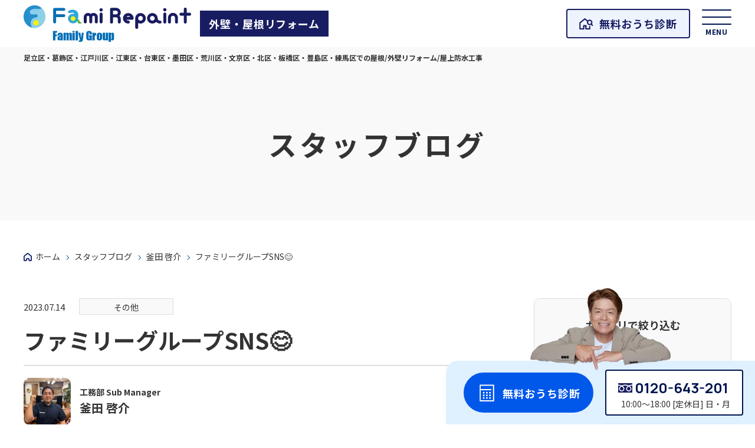

--- FILE ---
content_type: text/html; charset=UTF-8
request_url: https://www.familykobo-co.jp/fami-repaint/blog/toi-s/6018/
body_size: 18088
content:
<!DOCTYPE html><html lang="ja"><head><meta charset="UTF-8"><meta name="viewport" content="width=device-width, initial-scale=1"><meta name='robots' content='index, follow, max-image-preview:large, max-snippet:-1, max-video-preview:-1' /><link rel="dns-prefetch" href="https://fonts.googleapis.com"><link rel="dns-prefetch" href="https://fonts.gstatic.com"><link rel="dns-prefetch" href="https://cdn.jsdelivr.net"><link rel="preconnect" href="https://fonts.googleapis.com"><link rel="preconnect" href="https://fonts.gstatic.com" crossorigin><link rel="preload" href="https://fonts.googleapis.com/css2?family=Noto+Sans+JP:wght@300;400;500;700;900&family=Noto+Serif+JP:wght@300;400;500;600;700&family=Rubik:wght@300;400;500;600;700&family=Manrope:wght@300;400;500;600;700;800&display=swap" as="style" onload="this.onload=null;this.rel='stylesheet'"><noscript><link rel="stylesheet" href="https://fonts.googleapis.com/css2?family=Noto+Sans+JP:wght@300;400;500;700;900&family=Noto+Serif+JP:wght@300;400;500;600;700&family=Rubik:wght@300;400;500;600;700&family=Manrope:wght@300;400;500;600;700;800&display=swap"></noscript><link rel="preload" href="https://www.familykobo-co.jp/fami-repaint/assets/vendor/swiper/swiper.min.css" as="style" onload="this.onload=null;this.rel='stylesheet'"><link rel="preload" href="https://www.familykobo-co.jp/fami-repaint/assets/vendor/slick/slick.css" as="style" onload="this.onload=null;this.rel='stylesheet'"><link rel="preload" href="https://www.familykobo-co.jp/fami-repaint/assets/vendor/slick/slick-theme.css" as="style" onload="this.onload=null;this.rel='stylesheet'"><noscript><link rel="stylesheet" href="https://www.familykobo-co.jp/fami-repaint/assets/vendor/swiper/swiper.min.css"><link rel="stylesheet" href="https://www.familykobo-co.jp/fami-repaint/assets/vendor/slick/slick.css"><link rel="stylesheet" href="https://www.familykobo-co.jp/fami-repaint/assets/vendor/slick/slick-theme.css"></noscript><title>ファミリーグループSNS&#x1f60a; | ファミリペイント-足立区・葛飾区・台東区の外壁塗装・屋根塗装・大規模修繕 | ファミリー工房</title><link rel="canonical" href="https://www.familykobo-co.jp/fami-repaint/blog/kamata-k/6018/" /><meta property="og:locale" content="ja_JP" /><meta property="og:type" content="article" /><meta property="og:title" content="ファミリーグループSNS&#x1f60a; | ファミリペイント-足立区・葛飾区・台東区の外壁塗装・屋根塗装・大規模修繕 | ファミリー工房" /><meta property="og:description" content="こんにちは！ ファミリーグループのSNSアカウントでは、施工事例や役に立つ豆知識などお家のことを発信しています&#x1f31f; 定期的に更新していますので、もしよかったら　&#8221;フォロー&#8221;　してくだ [&hellip;]" /><meta property="og:url" content="https://www.familykobo-co.jp/fami-repaint/blog/kamata-k/6018/" /><meta property="og:site_name" content="ファミリペイント-足立区・葛飾区・台東区の外壁塗装・屋根塗装・大規模修繕 | ファミリー工房" /><meta property="article:modified_time" content="2024-05-11T08:07:52+00:00" /><meta property="og:image" content="https://www.familykobo-co.jp/fami-repaint/wp-content/uploads/2023/07/a31d92b5be35aadd1f76ab0e0c458445.png" /><meta property="og:image:width" content="1080" /><meta property="og:image:height" content="1080" /><meta property="og:image:type" content="image/png" /><meta name="twitter:card" content="summary_large_image" /> <script type="application/ld+json" class="yoast-schema-graph">{"@context":"https://schema.org","@graph":[{"@type":"WebPage","@id":"https://www.familykobo-co.jp/fami-repaint/blog/kamata-k/6018/","url":"https://www.familykobo-co.jp/fami-repaint/blog/kamata-k/6018/","name":"ファミリーグループSNS&#x1f60a; | ファミリペイント-足立区・葛飾区・台東区の外壁塗装・屋根塗装・大規模修繕 | ファミリー工房","isPartOf":{"@id":"https://www.familykobo-co.jp/fami-repaint/#website"},"primaryImageOfPage":{"@id":"https://www.familykobo-co.jp/fami-repaint/blog/kamata-k/6018/#primaryimage"},"image":{"@id":"https://www.familykobo-co.jp/fami-repaint/blog/kamata-k/6018/#primaryimage"},"thumbnailUrl":"https://www.familykobo-co.jp/fami-repaint/wp-content/uploads/2023/07/a31d92b5be35aadd1f76ab0e0c458445.png","datePublished":"2023-07-14T02:53:39+00:00","dateModified":"2024-05-11T08:07:52+00:00","breadcrumb":{"@id":"https://www.familykobo-co.jp/fami-repaint/blog/kamata-k/6018/#breadcrumb"},"inLanguage":"ja","potentialAction":[{"@type":"ReadAction","target":["https://www.familykobo-co.jp/fami-repaint/blog/kamata-k/6018/"]}]},{"@type":"ImageObject","inLanguage":"ja","@id":"https://www.familykobo-co.jp/fami-repaint/blog/kamata-k/6018/#primaryimage","url":"https://www.familykobo-co.jp/fami-repaint/wp-content/uploads/2023/07/a31d92b5be35aadd1f76ab0e0c458445.png","contentUrl":"https://www.familykobo-co.jp/fami-repaint/wp-content/uploads/2023/07/a31d92b5be35aadd1f76ab0e0c458445.png","width":1080,"height":1080},{"@type":"BreadcrumbList","@id":"https://www.familykobo-co.jp/fami-repaint/blog/kamata-k/6018/#breadcrumb","itemListElement":[{"@type":"ListItem","position":1,"name":"ホーム","item":"https://www.familykobo-co.jp/fami-repaint/"},{"@type":"ListItem","position":2,"name":"スタッフブログ","item":"https://www.familykobo-co.jp/fami-repaint/blog/"},{"@type":"ListItem","position":3,"name":"釜田 啓介","item":"https://www.familykobo-co.jp/fami-repaint/blog/name/kamata-k/"},{"@type":"ListItem","position":4,"name":"ファミリーグループSNS&#x1f60a;"}]},{"@type":"WebSite","@id":"https://www.familykobo-co.jp/fami-repaint/#website","url":"https://www.familykobo-co.jp/fami-repaint/","name":"ファミリペイント-足立区・葛飾区・台東区の外壁塗装・屋根塗装・大規模修繕 | ファミリー工房","description":"","publisher":{"@id":"https://www.familykobo-co.jp/fami-repaint/#organization"},"potentialAction":[{"@type":"SearchAction","target":{"@type":"EntryPoint","urlTemplate":"https://www.familykobo-co.jp/fami-repaint/?s={search_term_string}"},"query-input":{"@type":"PropertyValueSpecification","valueRequired":true,"valueName":"search_term_string"}}],"inLanguage":"ja"},{"@type":"Organization","@id":"https://www.familykobo-co.jp/fami-repaint/#organization","name":"ファミリペイント","url":"https://www.familykobo-co.jp/fami-repaint/","logo":{"@type":"ImageObject","inLanguage":"ja","@id":"https://www.familykobo-co.jp/fami-repaint/#/schema/logo/image/","url":"https://www.familykobo-co.jp/fami-repaint/wp-content/uploads/2022/06/ogp.jpg","contentUrl":"https://www.familykobo-co.jp/fami-repaint/wp-content/uploads/2022/06/ogp.jpg","width":1200,"height":630,"caption":"ファミリペイント"},"image":{"@id":"https://www.familykobo-co.jp/fami-repaint/#/schema/logo/image/"}}]}</script> <link rel='dns-prefetch' href='//static.addtoany.com' /><link rel='dns-prefetch' href='//challenges.cloudflare.com' /><link rel='dns-prefetch' href='//cdn.jsdelivr.net' /><link rel='dns-prefetch' href='//www.googletagmanager.com' /><link rel="alternate" title="oEmbed (JSON)" type="application/json+oembed" href="https://www.familykobo-co.jp/fami-repaint/wp-json/oembed/1.0/embed?url=https%3A%2F%2Fwww.familykobo-co.jp%2Ffami-repaint%2Fblog%2Fkamata-k%2F6018%2F" /><link rel="alternate" title="oEmbed (XML)" type="text/xml+oembed" href="https://www.familykobo-co.jp/fami-repaint/wp-json/oembed/1.0/embed?url=https%3A%2F%2Fwww.familykobo-co.jp%2Ffami-repaint%2Fblog%2Fkamata-k%2F6018%2F&#038;format=xml" /><style id='wp-img-auto-sizes-contain-inline-css' type='text/css'>img:is([sizes=auto i],[sizes^="auto," i]){contain-intrinsic-size:3000px 1500px}
/*# sourceURL=wp-img-auto-sizes-contain-inline-css */</style><link rel='stylesheet' id='iheg-fontawesome-css' href='https://www.familykobo-co.jp/fami-repaint/wp-content/plugins/image-hover-effects-block//assets/fontawesome-v5/css/all.min.css?ver=1.4.5' type='text/css' media='all' /><style id='wp-emoji-styles-inline-css' type='text/css'>img.wp-smiley, img.emoji {
		display: inline !important;
		border: none !important;
		box-shadow: none !important;
		height: 1em !important;
		width: 1em !important;
		margin: 0 0.07em !important;
		vertical-align: -0.1em !important;
		background: none !important;
		padding: 0 !important;
	}
/*# sourceURL=wp-emoji-styles-inline-css */</style><style id='wp-block-library-inline-css' type='text/css'>:root{--wp-block-synced-color:#7a00df;--wp-block-synced-color--rgb:122,0,223;--wp-bound-block-color:var(--wp-block-synced-color);--wp-editor-canvas-background:#ddd;--wp-admin-theme-color:#007cba;--wp-admin-theme-color--rgb:0,124,186;--wp-admin-theme-color-darker-10:#006ba1;--wp-admin-theme-color-darker-10--rgb:0,107,160.5;--wp-admin-theme-color-darker-20:#005a87;--wp-admin-theme-color-darker-20--rgb:0,90,135;--wp-admin-border-width-focus:2px}@media (min-resolution:192dpi){:root{--wp-admin-border-width-focus:1.5px}}.wp-element-button{cursor:pointer}:root .has-very-light-gray-background-color{background-color:#eee}:root .has-very-dark-gray-background-color{background-color:#313131}:root .has-very-light-gray-color{color:#eee}:root .has-very-dark-gray-color{color:#313131}:root .has-vivid-green-cyan-to-vivid-cyan-blue-gradient-background{background:linear-gradient(135deg,#00d084,#0693e3)}:root .has-purple-crush-gradient-background{background:linear-gradient(135deg,#34e2e4,#4721fb 50%,#ab1dfe)}:root .has-hazy-dawn-gradient-background{background:linear-gradient(135deg,#faaca8,#dad0ec)}:root .has-subdued-olive-gradient-background{background:linear-gradient(135deg,#fafae1,#67a671)}:root .has-atomic-cream-gradient-background{background:linear-gradient(135deg,#fdd79a,#004a59)}:root .has-nightshade-gradient-background{background:linear-gradient(135deg,#330968,#31cdcf)}:root .has-midnight-gradient-background{background:linear-gradient(135deg,#020381,#2874fc)}:root{--wp--preset--font-size--normal:16px;--wp--preset--font-size--huge:42px}.has-regular-font-size{font-size:1em}.has-larger-font-size{font-size:2.625em}.has-normal-font-size{font-size:var(--wp--preset--font-size--normal)}.has-huge-font-size{font-size:var(--wp--preset--font-size--huge)}.has-text-align-center{text-align:center}.has-text-align-left{text-align:left}.has-text-align-right{text-align:right}.has-fit-text{white-space:nowrap!important}#end-resizable-editor-section{display:none}.aligncenter{clear:both}.items-justified-left{justify-content:flex-start}.items-justified-center{justify-content:center}.items-justified-right{justify-content:flex-end}.items-justified-space-between{justify-content:space-between}.screen-reader-text{border:0;clip-path:inset(50%);height:1px;margin:-1px;overflow:hidden;padding:0;position:absolute;width:1px;word-wrap:normal!important}.screen-reader-text:focus{background-color:#ddd;clip-path:none;color:#444;display:block;font-size:1em;height:auto;left:5px;line-height:normal;padding:15px 23px 14px;text-decoration:none;top:5px;width:auto;z-index:100000}html :where(.has-border-color){border-style:solid}html :where([style*=border-top-color]){border-top-style:solid}html :where([style*=border-right-color]){border-right-style:solid}html :where([style*=border-bottom-color]){border-bottom-style:solid}html :where([style*=border-left-color]){border-left-style:solid}html :where([style*=border-width]){border-style:solid}html :where([style*=border-top-width]){border-top-style:solid}html :where([style*=border-right-width]){border-right-style:solid}html :where([style*=border-bottom-width]){border-bottom-style:solid}html :where([style*=border-left-width]){border-left-style:solid}html :where(img[class*=wp-image-]){height:auto;max-width:100%}:where(figure){margin:0 0 1em}html :where(.is-position-sticky){--wp-admin--admin-bar--position-offset:var(--wp-admin--admin-bar--height,0px)}@media screen and (max-width:600px){html :where(.is-position-sticky){--wp-admin--admin-bar--position-offset:0px}}
.vk-cols--reverse{flex-direction:row-reverse}.vk-cols--hasbtn{margin-bottom:0}.vk-cols--hasbtn>.row>.vk_gridColumn_item,.vk-cols--hasbtn>.wp-block-column{position:relative;padding-bottom:3em}.vk-cols--hasbtn>.row>.vk_gridColumn_item>.wp-block-buttons,.vk-cols--hasbtn>.row>.vk_gridColumn_item>.vk_button,.vk-cols--hasbtn>.wp-block-column>.wp-block-buttons,.vk-cols--hasbtn>.wp-block-column>.vk_button{position:absolute;bottom:0;width:100%}.vk-cols--fit.wp-block-columns{gap:0}.vk-cols--fit.wp-block-columns,.vk-cols--fit.wp-block-columns:not(.is-not-stacked-on-mobile){margin-top:0;margin-bottom:0;justify-content:space-between}.vk-cols--fit.wp-block-columns>.wp-block-column *:last-child,.vk-cols--fit.wp-block-columns:not(.is-not-stacked-on-mobile)>.wp-block-column *:last-child{margin-bottom:0}.vk-cols--fit.wp-block-columns>.wp-block-column>.wp-block-cover,.vk-cols--fit.wp-block-columns:not(.is-not-stacked-on-mobile)>.wp-block-column>.wp-block-cover{margin-top:0}.vk-cols--fit.wp-block-columns.has-background,.vk-cols--fit.wp-block-columns:not(.is-not-stacked-on-mobile).has-background{padding:0}@media(max-width: 599px){.vk-cols--fit.wp-block-columns:not(.has-background)>.wp-block-column:not(.has-background),.vk-cols--fit.wp-block-columns:not(.is-not-stacked-on-mobile):not(.has-background)>.wp-block-column:not(.has-background){padding-left:0 !important;padding-right:0 !important}}@media(min-width: 782px){.vk-cols--fit.wp-block-columns .block-editor-block-list__block.wp-block-column:not(:first-child),.vk-cols--fit.wp-block-columns>.wp-block-column:not(:first-child),.vk-cols--fit.wp-block-columns:not(.is-not-stacked-on-mobile) .block-editor-block-list__block.wp-block-column:not(:first-child),.vk-cols--fit.wp-block-columns:not(.is-not-stacked-on-mobile)>.wp-block-column:not(:first-child){margin-left:0}}@media(min-width: 600px)and (max-width: 781px){.vk-cols--fit.wp-block-columns .wp-block-column:nth-child(2n),.vk-cols--fit.wp-block-columns:not(.is-not-stacked-on-mobile) .wp-block-column:nth-child(2n){margin-left:0}.vk-cols--fit.wp-block-columns .wp-block-column:not(:only-child),.vk-cols--fit.wp-block-columns:not(.is-not-stacked-on-mobile) .wp-block-column:not(:only-child){flex-basis:50% !important}}.vk-cols--fit--gap1.wp-block-columns{gap:1px}@media(min-width: 600px)and (max-width: 781px){.vk-cols--fit--gap1.wp-block-columns .wp-block-column:not(:only-child){flex-basis:calc(50% - 1px) !important}}.vk-cols--fit.vk-cols--grid>.block-editor-block-list__block,.vk-cols--fit.vk-cols--grid>.wp-block-column,.vk-cols--fit.vk-cols--grid:not(.is-not-stacked-on-mobile)>.block-editor-block-list__block,.vk-cols--fit.vk-cols--grid:not(.is-not-stacked-on-mobile)>.wp-block-column{flex-basis:50%;box-sizing:border-box}@media(max-width: 599px){.vk-cols--fit.vk-cols--grid.vk-cols--grid--alignfull>.wp-block-column:nth-child(2)>.wp-block-cover,.vk-cols--fit.vk-cols--grid.vk-cols--grid--alignfull>.wp-block-column:nth-child(2)>.vk_outer,.vk-cols--fit.vk-cols--grid:not(.is-not-stacked-on-mobile).vk-cols--grid--alignfull>.wp-block-column:nth-child(2)>.wp-block-cover,.vk-cols--fit.vk-cols--grid:not(.is-not-stacked-on-mobile).vk-cols--grid--alignfull>.wp-block-column:nth-child(2)>.vk_outer{width:100vw;margin-right:calc((100% - 100vw)/2);margin-left:calc((100% - 100vw)/2)}}@media(min-width: 600px){.vk-cols--fit.vk-cols--grid.vk-cols--grid--alignfull>.wp-block-column:nth-child(2)>.wp-block-cover,.vk-cols--fit.vk-cols--grid.vk-cols--grid--alignfull>.wp-block-column:nth-child(2)>.vk_outer,.vk-cols--fit.vk-cols--grid:not(.is-not-stacked-on-mobile).vk-cols--grid--alignfull>.wp-block-column:nth-child(2)>.wp-block-cover,.vk-cols--fit.vk-cols--grid:not(.is-not-stacked-on-mobile).vk-cols--grid--alignfull>.wp-block-column:nth-child(2)>.vk_outer{margin-right:calc(100% - 50vw);width:50vw}}@media(min-width: 600px){.vk-cols--fit.vk-cols--grid.vk-cols--grid--alignfull.vk-cols--reverse>.wp-block-column,.vk-cols--fit.vk-cols--grid:not(.is-not-stacked-on-mobile).vk-cols--grid--alignfull.vk-cols--reverse>.wp-block-column{margin-left:0;margin-right:0}.vk-cols--fit.vk-cols--grid.vk-cols--grid--alignfull.vk-cols--reverse>.wp-block-column:nth-child(2)>.wp-block-cover,.vk-cols--fit.vk-cols--grid.vk-cols--grid--alignfull.vk-cols--reverse>.wp-block-column:nth-child(2)>.vk_outer,.vk-cols--fit.vk-cols--grid:not(.is-not-stacked-on-mobile).vk-cols--grid--alignfull.vk-cols--reverse>.wp-block-column:nth-child(2)>.wp-block-cover,.vk-cols--fit.vk-cols--grid:not(.is-not-stacked-on-mobile).vk-cols--grid--alignfull.vk-cols--reverse>.wp-block-column:nth-child(2)>.vk_outer{margin-left:calc(100% - 50vw)}}.vk-cols--menu h2,.vk-cols--menu h3,.vk-cols--menu h4,.vk-cols--menu h5{margin-bottom:.2em;text-shadow:#000 0 0 10px}.vk-cols--menu h2:first-child,.vk-cols--menu h3:first-child,.vk-cols--menu h4:first-child,.vk-cols--menu h5:first-child{margin-top:0}.vk-cols--menu p{margin-bottom:1rem;text-shadow:#000 0 0 10px}.vk-cols--menu .wp-block-cover__inner-container:last-child{margin-bottom:0}.vk-cols--fitbnrs .wp-block-column .wp-block-cover:hover img{filter:unset}.vk-cols--fitbnrs .wp-block-column .wp-block-cover:hover{background-color:unset}.vk-cols--fitbnrs .wp-block-column .wp-block-cover:hover .wp-block-cover__image-background{filter:unset !important}.vk-cols--fitbnrs .wp-block-cover .wp-block-cover__inner-container{position:absolute;height:100%;width:100%}.vk-cols--fitbnrs .vk_button{height:100%;margin:0}.vk-cols--fitbnrs .vk_button .vk_button_btn,.vk-cols--fitbnrs .vk_button .btn{height:100%;width:100%;border:none;box-shadow:none;background-color:unset !important;transition:unset}.vk-cols--fitbnrs .vk_button .vk_button_btn:hover,.vk-cols--fitbnrs .vk_button .btn:hover{transition:unset}.vk-cols--fitbnrs .vk_button .vk_button_btn:after,.vk-cols--fitbnrs .vk_button .btn:after{border:none}.vk-cols--fitbnrs .vk_button .vk_button_link_txt{width:100%;position:absolute;top:50%;left:50%;transform:translateY(-50%) translateX(-50%);font-size:2rem;text-shadow:#000 0 0 10px}.vk-cols--fitbnrs .vk_button .vk_button_link_subCaption{width:100%;position:absolute;top:calc(50% + 2.2em);left:50%;transform:translateY(-50%) translateX(-50%);text-shadow:#000 0 0 10px}@media(min-width: 992px){.vk-cols--media.wp-block-columns{gap:3rem}}.vk-fit-map figure{margin-bottom:0}.vk-fit-map iframe{position:relative;margin-bottom:0;display:block;max-height:400px;width:100vw}.vk-fit-map:is(.alignfull,.alignwide) div{max-width:100%}.vk-table--th--width25 :where(tr>*:first-child){width:25%}.vk-table--th--width30 :where(tr>*:first-child){width:30%}.vk-table--th--width35 :where(tr>*:first-child){width:35%}.vk-table--th--width40 :where(tr>*:first-child){width:40%}.vk-table--th--bg-bright :where(tr>*:first-child){background-color:var(--wp--preset--color--bg-secondary, rgba(0, 0, 0, 0.05))}@media(max-width: 599px){.vk-table--mobile-block :is(th,td){width:100%;display:block}.vk-table--mobile-block.wp-block-table table :is(th,td){border-top:none}}.vk-table--width--th25 :where(tr>*:first-child){width:25%}.vk-table--width--th30 :where(tr>*:first-child){width:30%}.vk-table--width--th35 :where(tr>*:first-child){width:35%}.vk-table--width--th40 :where(tr>*:first-child){width:40%}.no-margin{margin:0}@media(max-width: 599px){.wp-block-image.vk-aligncenter--mobile>.alignright{float:none;margin-left:auto;margin-right:auto}.vk-no-padding-horizontal--mobile{padding-left:0 !important;padding-right:0 !important}}
/* VK Color Palettes */

/*# sourceURL=wp-block-library-inline-css */</style><style id='wp-block-image-inline-css' type='text/css'>.wp-block-image>a,.wp-block-image>figure>a{display:inline-block}.wp-block-image img{box-sizing:border-box;height:auto;max-width:100%;vertical-align:bottom}@media not (prefers-reduced-motion){.wp-block-image img.hide{visibility:hidden}.wp-block-image img.show{animation:show-content-image .4s}}.wp-block-image[style*=border-radius] img,.wp-block-image[style*=border-radius]>a{border-radius:inherit}.wp-block-image.has-custom-border img{box-sizing:border-box}.wp-block-image.aligncenter{text-align:center}.wp-block-image.alignfull>a,.wp-block-image.alignwide>a{width:100%}.wp-block-image.alignfull img,.wp-block-image.alignwide img{height:auto;width:100%}.wp-block-image .aligncenter,.wp-block-image .alignleft,.wp-block-image .alignright,.wp-block-image.aligncenter,.wp-block-image.alignleft,.wp-block-image.alignright{display:table}.wp-block-image .aligncenter>figcaption,.wp-block-image .alignleft>figcaption,.wp-block-image .alignright>figcaption,.wp-block-image.aligncenter>figcaption,.wp-block-image.alignleft>figcaption,.wp-block-image.alignright>figcaption{caption-side:bottom;display:table-caption}.wp-block-image .alignleft{float:left;margin:.5em 1em .5em 0}.wp-block-image .alignright{float:right;margin:.5em 0 .5em 1em}.wp-block-image .aligncenter{margin-left:auto;margin-right:auto}.wp-block-image :where(figcaption){margin-bottom:1em;margin-top:.5em}.wp-block-image.is-style-circle-mask img{border-radius:9999px}@supports ((-webkit-mask-image:none) or (mask-image:none)) or (-webkit-mask-image:none){.wp-block-image.is-style-circle-mask img{border-radius:0;-webkit-mask-image:url('data:image/svg+xml;utf8,<svg viewBox="0 0 100 100" xmlns="http://www.w3.org/2000/svg"><circle cx="50" cy="50" r="50"/></svg>');mask-image:url('data:image/svg+xml;utf8,<svg viewBox="0 0 100 100" xmlns="http://www.w3.org/2000/svg"><circle cx="50" cy="50" r="50"/></svg>');mask-mode:alpha;-webkit-mask-position:center;mask-position:center;-webkit-mask-repeat:no-repeat;mask-repeat:no-repeat;-webkit-mask-size:contain;mask-size:contain}}:root :where(.wp-block-image.is-style-rounded img,.wp-block-image .is-style-rounded img){border-radius:9999px}.wp-block-image figure{margin:0}.wp-lightbox-container{display:flex;flex-direction:column;position:relative}.wp-lightbox-container img{cursor:zoom-in}.wp-lightbox-container img:hover+button{opacity:1}.wp-lightbox-container button{align-items:center;backdrop-filter:blur(16px) saturate(180%);background-color:#5a5a5a40;border:none;border-radius:4px;cursor:zoom-in;display:flex;height:20px;justify-content:center;opacity:0;padding:0;position:absolute;right:16px;text-align:center;top:16px;width:20px;z-index:100}@media not (prefers-reduced-motion){.wp-lightbox-container button{transition:opacity .2s ease}}.wp-lightbox-container button:focus-visible{outline:3px auto #5a5a5a40;outline:3px auto -webkit-focus-ring-color;outline-offset:3px}.wp-lightbox-container button:hover{cursor:pointer;opacity:1}.wp-lightbox-container button:focus{opacity:1}.wp-lightbox-container button:focus,.wp-lightbox-container button:hover,.wp-lightbox-container button:not(:hover):not(:active):not(.has-background){background-color:#5a5a5a40;border:none}.wp-lightbox-overlay{box-sizing:border-box;cursor:zoom-out;height:100vh;left:0;overflow:hidden;position:fixed;top:0;visibility:hidden;width:100%;z-index:100000}.wp-lightbox-overlay .close-button{align-items:center;cursor:pointer;display:flex;justify-content:center;min-height:40px;min-width:40px;padding:0;position:absolute;right:calc(env(safe-area-inset-right) + 16px);top:calc(env(safe-area-inset-top) + 16px);z-index:5000000}.wp-lightbox-overlay .close-button:focus,.wp-lightbox-overlay .close-button:hover,.wp-lightbox-overlay .close-button:not(:hover):not(:active):not(.has-background){background:none;border:none}.wp-lightbox-overlay .lightbox-image-container{height:var(--wp--lightbox-container-height);left:50%;overflow:hidden;position:absolute;top:50%;transform:translate(-50%,-50%);transform-origin:top left;width:var(--wp--lightbox-container-width);z-index:9999999999}.wp-lightbox-overlay .wp-block-image{align-items:center;box-sizing:border-box;display:flex;height:100%;justify-content:center;margin:0;position:relative;transform-origin:0 0;width:100%;z-index:3000000}.wp-lightbox-overlay .wp-block-image img{height:var(--wp--lightbox-image-height);min-height:var(--wp--lightbox-image-height);min-width:var(--wp--lightbox-image-width);width:var(--wp--lightbox-image-width)}.wp-lightbox-overlay .wp-block-image figcaption{display:none}.wp-lightbox-overlay button{background:none;border:none}.wp-lightbox-overlay .scrim{background-color:#fff;height:100%;opacity:.9;position:absolute;width:100%;z-index:2000000}.wp-lightbox-overlay.active{visibility:visible}@media not (prefers-reduced-motion){.wp-lightbox-overlay.active{animation:turn-on-visibility .25s both}.wp-lightbox-overlay.active img{animation:turn-on-visibility .35s both}.wp-lightbox-overlay.show-closing-animation:not(.active){animation:turn-off-visibility .35s both}.wp-lightbox-overlay.show-closing-animation:not(.active) img{animation:turn-off-visibility .25s both}.wp-lightbox-overlay.zoom.active{animation:none;opacity:1;visibility:visible}.wp-lightbox-overlay.zoom.active .lightbox-image-container{animation:lightbox-zoom-in .4s}.wp-lightbox-overlay.zoom.active .lightbox-image-container img{animation:none}.wp-lightbox-overlay.zoom.active .scrim{animation:turn-on-visibility .4s forwards}.wp-lightbox-overlay.zoom.show-closing-animation:not(.active){animation:none}.wp-lightbox-overlay.zoom.show-closing-animation:not(.active) .lightbox-image-container{animation:lightbox-zoom-out .4s}.wp-lightbox-overlay.zoom.show-closing-animation:not(.active) .lightbox-image-container img{animation:none}.wp-lightbox-overlay.zoom.show-closing-animation:not(.active) .scrim{animation:turn-off-visibility .4s forwards}}@keyframes show-content-image{0%{visibility:hidden}99%{visibility:hidden}to{visibility:visible}}@keyframes turn-on-visibility{0%{opacity:0}to{opacity:1}}@keyframes turn-off-visibility{0%{opacity:1;visibility:visible}99%{opacity:0;visibility:visible}to{opacity:0;visibility:hidden}}@keyframes lightbox-zoom-in{0%{transform:translate(calc((-100vw + var(--wp--lightbox-scrollbar-width))/2 + var(--wp--lightbox-initial-left-position)),calc(-50vh + var(--wp--lightbox-initial-top-position))) scale(var(--wp--lightbox-scale))}to{transform:translate(-50%,-50%) scale(1)}}@keyframes lightbox-zoom-out{0%{transform:translate(-50%,-50%) scale(1);visibility:visible}99%{visibility:visible}to{transform:translate(calc((-100vw + var(--wp--lightbox-scrollbar-width))/2 + var(--wp--lightbox-initial-left-position)),calc(-50vh + var(--wp--lightbox-initial-top-position))) scale(var(--wp--lightbox-scale));visibility:hidden}}
/*# sourceURL=https://www.familykobo-co.jp/fami-repaint/wp-includes/blocks/image/style.min.css */</style><style id='wp-block-image-theme-inline-css' type='text/css'>:root :where(.wp-block-image figcaption){color:#555;font-size:13px;text-align:center}.is-dark-theme :root :where(.wp-block-image figcaption){color:#ffffffa6}.wp-block-image{margin:0 0 1em}
/*# sourceURL=https://www.familykobo-co.jp/fami-repaint/wp-includes/blocks/image/theme.min.css */</style><style id='global-styles-inline-css' type='text/css'>:root{--wp--preset--aspect-ratio--square: 1;--wp--preset--aspect-ratio--4-3: 4/3;--wp--preset--aspect-ratio--3-4: 3/4;--wp--preset--aspect-ratio--3-2: 3/2;--wp--preset--aspect-ratio--2-3: 2/3;--wp--preset--aspect-ratio--16-9: 16/9;--wp--preset--aspect-ratio--9-16: 9/16;--wp--preset--color--black: #000000;--wp--preset--color--cyan-bluish-gray: #abb8c3;--wp--preset--color--white: #ffffff;--wp--preset--color--pale-pink: #f78da7;--wp--preset--color--vivid-red: #cf2e2e;--wp--preset--color--luminous-vivid-orange: #ff6900;--wp--preset--color--luminous-vivid-amber: #fcb900;--wp--preset--color--light-green-cyan: #7bdcb5;--wp--preset--color--vivid-green-cyan: #00d084;--wp--preset--color--pale-cyan-blue: #8ed1fc;--wp--preset--color--vivid-cyan-blue: #0693e3;--wp--preset--color--vivid-purple: #9b51e0;--wp--preset--gradient--vivid-cyan-blue-to-vivid-purple: linear-gradient(135deg,rgb(6,147,227) 0%,rgb(155,81,224) 100%);--wp--preset--gradient--light-green-cyan-to-vivid-green-cyan: linear-gradient(135deg,rgb(122,220,180) 0%,rgb(0,208,130) 100%);--wp--preset--gradient--luminous-vivid-amber-to-luminous-vivid-orange: linear-gradient(135deg,rgb(252,185,0) 0%,rgb(255,105,0) 100%);--wp--preset--gradient--luminous-vivid-orange-to-vivid-red: linear-gradient(135deg,rgb(255,105,0) 0%,rgb(207,46,46) 100%);--wp--preset--gradient--very-light-gray-to-cyan-bluish-gray: linear-gradient(135deg,rgb(238,238,238) 0%,rgb(169,184,195) 100%);--wp--preset--gradient--cool-to-warm-spectrum: linear-gradient(135deg,rgb(74,234,220) 0%,rgb(151,120,209) 20%,rgb(207,42,186) 40%,rgb(238,44,130) 60%,rgb(251,105,98) 80%,rgb(254,248,76) 100%);--wp--preset--gradient--blush-light-purple: linear-gradient(135deg,rgb(255,206,236) 0%,rgb(152,150,240) 100%);--wp--preset--gradient--blush-bordeaux: linear-gradient(135deg,rgb(254,205,165) 0%,rgb(254,45,45) 50%,rgb(107,0,62) 100%);--wp--preset--gradient--luminous-dusk: linear-gradient(135deg,rgb(255,203,112) 0%,rgb(199,81,192) 50%,rgb(65,88,208) 100%);--wp--preset--gradient--pale-ocean: linear-gradient(135deg,rgb(255,245,203) 0%,rgb(182,227,212) 50%,rgb(51,167,181) 100%);--wp--preset--gradient--electric-grass: linear-gradient(135deg,rgb(202,248,128) 0%,rgb(113,206,126) 100%);--wp--preset--gradient--midnight: linear-gradient(135deg,rgb(2,3,129) 0%,rgb(40,116,252) 100%);--wp--preset--font-size--small: 13px;--wp--preset--font-size--medium: 20px;--wp--preset--font-size--large: 36px;--wp--preset--font-size--x-large: 42px;--wp--preset--spacing--20: 0.44rem;--wp--preset--spacing--30: 0.67rem;--wp--preset--spacing--40: 1rem;--wp--preset--spacing--50: 1.5rem;--wp--preset--spacing--60: 2.25rem;--wp--preset--spacing--70: 3.38rem;--wp--preset--spacing--80: 5.06rem;--wp--preset--shadow--natural: 6px 6px 9px rgba(0, 0, 0, 0.2);--wp--preset--shadow--deep: 12px 12px 50px rgba(0, 0, 0, 0.4);--wp--preset--shadow--sharp: 6px 6px 0px rgba(0, 0, 0, 0.2);--wp--preset--shadow--outlined: 6px 6px 0px -3px rgb(255, 255, 255), 6px 6px rgb(0, 0, 0);--wp--preset--shadow--crisp: 6px 6px 0px rgb(0, 0, 0);}:where(.is-layout-flex){gap: 0.5em;}:where(.is-layout-grid){gap: 0.5em;}body .is-layout-flex{display: flex;}.is-layout-flex{flex-wrap: wrap;align-items: center;}.is-layout-flex > :is(*, div){margin: 0;}body .is-layout-grid{display: grid;}.is-layout-grid > :is(*, div){margin: 0;}:where(.wp-block-columns.is-layout-flex){gap: 2em;}:where(.wp-block-columns.is-layout-grid){gap: 2em;}:where(.wp-block-post-template.is-layout-flex){gap: 1.25em;}:where(.wp-block-post-template.is-layout-grid){gap: 1.25em;}.has-black-color{color: var(--wp--preset--color--black) !important;}.has-cyan-bluish-gray-color{color: var(--wp--preset--color--cyan-bluish-gray) !important;}.has-white-color{color: var(--wp--preset--color--white) !important;}.has-pale-pink-color{color: var(--wp--preset--color--pale-pink) !important;}.has-vivid-red-color{color: var(--wp--preset--color--vivid-red) !important;}.has-luminous-vivid-orange-color{color: var(--wp--preset--color--luminous-vivid-orange) !important;}.has-luminous-vivid-amber-color{color: var(--wp--preset--color--luminous-vivid-amber) !important;}.has-light-green-cyan-color{color: var(--wp--preset--color--light-green-cyan) !important;}.has-vivid-green-cyan-color{color: var(--wp--preset--color--vivid-green-cyan) !important;}.has-pale-cyan-blue-color{color: var(--wp--preset--color--pale-cyan-blue) !important;}.has-vivid-cyan-blue-color{color: var(--wp--preset--color--vivid-cyan-blue) !important;}.has-vivid-purple-color{color: var(--wp--preset--color--vivid-purple) !important;}.has-black-background-color{background-color: var(--wp--preset--color--black) !important;}.has-cyan-bluish-gray-background-color{background-color: var(--wp--preset--color--cyan-bluish-gray) !important;}.has-white-background-color{background-color: var(--wp--preset--color--white) !important;}.has-pale-pink-background-color{background-color: var(--wp--preset--color--pale-pink) !important;}.has-vivid-red-background-color{background-color: var(--wp--preset--color--vivid-red) !important;}.has-luminous-vivid-orange-background-color{background-color: var(--wp--preset--color--luminous-vivid-orange) !important;}.has-luminous-vivid-amber-background-color{background-color: var(--wp--preset--color--luminous-vivid-amber) !important;}.has-light-green-cyan-background-color{background-color: var(--wp--preset--color--light-green-cyan) !important;}.has-vivid-green-cyan-background-color{background-color: var(--wp--preset--color--vivid-green-cyan) !important;}.has-pale-cyan-blue-background-color{background-color: var(--wp--preset--color--pale-cyan-blue) !important;}.has-vivid-cyan-blue-background-color{background-color: var(--wp--preset--color--vivid-cyan-blue) !important;}.has-vivid-purple-background-color{background-color: var(--wp--preset--color--vivid-purple) !important;}.has-black-border-color{border-color: var(--wp--preset--color--black) !important;}.has-cyan-bluish-gray-border-color{border-color: var(--wp--preset--color--cyan-bluish-gray) !important;}.has-white-border-color{border-color: var(--wp--preset--color--white) !important;}.has-pale-pink-border-color{border-color: var(--wp--preset--color--pale-pink) !important;}.has-vivid-red-border-color{border-color: var(--wp--preset--color--vivid-red) !important;}.has-luminous-vivid-orange-border-color{border-color: var(--wp--preset--color--luminous-vivid-orange) !important;}.has-luminous-vivid-amber-border-color{border-color: var(--wp--preset--color--luminous-vivid-amber) !important;}.has-light-green-cyan-border-color{border-color: var(--wp--preset--color--light-green-cyan) !important;}.has-vivid-green-cyan-border-color{border-color: var(--wp--preset--color--vivid-green-cyan) !important;}.has-pale-cyan-blue-border-color{border-color: var(--wp--preset--color--pale-cyan-blue) !important;}.has-vivid-cyan-blue-border-color{border-color: var(--wp--preset--color--vivid-cyan-blue) !important;}.has-vivid-purple-border-color{border-color: var(--wp--preset--color--vivid-purple) !important;}.has-vivid-cyan-blue-to-vivid-purple-gradient-background{background: var(--wp--preset--gradient--vivid-cyan-blue-to-vivid-purple) !important;}.has-light-green-cyan-to-vivid-green-cyan-gradient-background{background: var(--wp--preset--gradient--light-green-cyan-to-vivid-green-cyan) !important;}.has-luminous-vivid-amber-to-luminous-vivid-orange-gradient-background{background: var(--wp--preset--gradient--luminous-vivid-amber-to-luminous-vivid-orange) !important;}.has-luminous-vivid-orange-to-vivid-red-gradient-background{background: var(--wp--preset--gradient--luminous-vivid-orange-to-vivid-red) !important;}.has-very-light-gray-to-cyan-bluish-gray-gradient-background{background: var(--wp--preset--gradient--very-light-gray-to-cyan-bluish-gray) !important;}.has-cool-to-warm-spectrum-gradient-background{background: var(--wp--preset--gradient--cool-to-warm-spectrum) !important;}.has-blush-light-purple-gradient-background{background: var(--wp--preset--gradient--blush-light-purple) !important;}.has-blush-bordeaux-gradient-background{background: var(--wp--preset--gradient--blush-bordeaux) !important;}.has-luminous-dusk-gradient-background{background: var(--wp--preset--gradient--luminous-dusk) !important;}.has-pale-ocean-gradient-background{background: var(--wp--preset--gradient--pale-ocean) !important;}.has-electric-grass-gradient-background{background: var(--wp--preset--gradient--electric-grass) !important;}.has-midnight-gradient-background{background: var(--wp--preset--gradient--midnight) !important;}.has-small-font-size{font-size: var(--wp--preset--font-size--small) !important;}.has-medium-font-size{font-size: var(--wp--preset--font-size--medium) !important;}.has-large-font-size{font-size: var(--wp--preset--font-size--large) !important;}.has-x-large-font-size{font-size: var(--wp--preset--font-size--x-large) !important;}
/*# sourceURL=global-styles-inline-css */</style><style id='classic-theme-styles-inline-css' type='text/css'>/*! This file is auto-generated */
.wp-block-button__link{color:#fff;background-color:#32373c;border-radius:9999px;box-shadow:none;text-decoration:none;padding:calc(.667em + 2px) calc(1.333em + 2px);font-size:1.125em}.wp-block-file__button{background:#32373c;color:#fff;text-decoration:none}
/*# sourceURL=/wp-includes/css/classic-themes.min.css */</style><link rel='stylesheet' id='editorskit-frontend-css' href='https://www.familykobo-co.jp/fami-repaint/wp-content/plugins/block-options/build/style.build.css?ver=new' type='text/css' media='all' /><link rel='stylesheet' id='vk-components-style-css' href='https://www.familykobo-co.jp/fami-repaint/wp-content/plugins/vk-blocks/vendor/vektor-inc/vk-component/src//assets/css/vk-components.css?ver=1.6.5' type='text/css' media='all' /><link rel='stylesheet' id='theme-editor-style-css' href='https://www.familykobo-co.jp/fami-repaint/wp-content/themes/famirepaint/style.css?ver=b63e5afd078b7b712e3e3a59e632d97c' type='text/css' media='all' /><link rel='stylesheet' id='contact-form-7-css' href='https://www.familykobo-co.jp/fami-repaint/wp-content/plugins/contact-form-7/includes/css/styles.css?ver=6.1.3' type='text/css' media='all' /><link rel='stylesheet' id='wp-postratings-css' href='https://www.familykobo-co.jp/fami-repaint/wp-content/plugins/wp-postratings/css/postratings-css.css?ver=1.91.2' type='text/css' media='all' /><link rel='stylesheet' id='vk-swiper-style-css' href='https://www.familykobo-co.jp/fami-repaint/wp-content/plugins/vk-blocks/vendor/vektor-inc/vk-swiper/src/assets/css/swiper-bundle.min.css?ver=11.0.2' type='text/css' media='all' /><link rel='stylesheet' id='vkblocks-bootstrap-css' href='https://www.familykobo-co.jp/fami-repaint/wp-content/plugins/vk-blocks/build/bootstrap_vk_using.css?ver=4.3.1' type='text/css' media='all' /><link rel='stylesheet' id='wp-mcm-styles-css' href='https://www.familykobo-co.jp/fami-repaint/wp-content/plugins/wp-media-category-management/css/wp-mcm-styles.css?ver=2.5.0.1' type='text/css' media='all' /><link rel='stylesheet' id='bootstrap-cdn-css' href='https://cdn.jsdelivr.net/npm/bootstrap@5.0.2/dist/css/bootstrap.min.css' type='text/css' media='all' /><link rel='stylesheet' id='assets-css-style-css' href='https://www.familykobo-co.jp/fami-repaint/assets/css/style.css?ver=1.0.0' type='text/css' media='all' /><link rel='stylesheet' id='themes-style-css' href='https://www.familykobo-co.jp/fami-repaint/wp-content/themes/famirepaint/style.css?ver=1.0.0' type='text/css' media='all' /><link rel='stylesheet' id='vk-font-awesome-css' href='https://www.familykobo-co.jp/fami-repaint/wp-content/plugins/vk-post-author-display/vendor/vektor-inc/font-awesome-versions/src/versions/6/css/all.min.css?ver=6.6.0' type='text/css' media='all' /><link rel='stylesheet' id='vk-blocks-build-css-css' href='https://www.familykobo-co.jp/fami-repaint/wp-content/plugins/vk-blocks/build/block-build.css?ver=1.114.2.1' type='text/css' media='all' /><style id='vk-blocks-build-css-inline-css' type='text/css'>:root {--vk_flow-arrow: url(https://www.familykobo-co.jp/fami-repaint/wp-content/plugins/vk-blocks/inc/vk-blocks/images/arrow_bottom.svg);--vk_image-mask-circle: url(https://www.familykobo-co.jp/fami-repaint/wp-content/plugins/vk-blocks/inc/vk-blocks/images/circle.svg);--vk_image-mask-wave01: url(https://www.familykobo-co.jp/fami-repaint/wp-content/plugins/vk-blocks/inc/vk-blocks/images/wave01.svg);--vk_image-mask-wave02: url(https://www.familykobo-co.jp/fami-repaint/wp-content/plugins/vk-blocks/inc/vk-blocks/images/wave02.svg);--vk_image-mask-wave03: url(https://www.familykobo-co.jp/fami-repaint/wp-content/plugins/vk-blocks/inc/vk-blocks/images/wave03.svg);--vk_image-mask-wave04: url(https://www.familykobo-co.jp/fami-repaint/wp-content/plugins/vk-blocks/inc/vk-blocks/images/wave04.svg);}
:root { --vk-size-text: 16px; /* --vk-color-primary is deprecated. */ --vk-color-primary:#337ab7; }

	:root {

		--vk-balloon-border-width:1px;

		--vk-balloon-speech-offset:-12px;
	}
	
/*# sourceURL=vk-blocks-build-css-inline-css */</style><link rel='stylesheet' id='addtoany-css' href='https://www.familykobo-co.jp/fami-repaint/wp-content/plugins/add-to-any/addtoany.min.css?ver=1.16' type='text/css' media='all' /><style id='kadence-blocks-global-variables-inline-css' type='text/css'>:root {--global-kb-font-size-sm:clamp(0.8rem, 0.73rem + 0.217vw, 0.9rem);--global-kb-font-size-md:clamp(1.1rem, 0.995rem + 0.326vw, 1.25rem);--global-kb-font-size-lg:clamp(1.75rem, 1.576rem + 0.543vw, 2rem);--global-kb-font-size-xl:clamp(2.25rem, 1.728rem + 1.63vw, 3rem);--global-kb-font-size-xxl:clamp(2.5rem, 1.456rem + 3.26vw, 4rem);--global-kb-font-size-xxxl:clamp(2.75rem, 0.489rem + 7.065vw, 6rem);}:root {--global-palette1: #3182CE;--global-palette2: #2B6CB0;--global-palette3: #1A202C;--global-palette4: #2D3748;--global-palette5: #4A5568;--global-palette6: #718096;--global-palette7: #EDF2F7;--global-palette8: #F7FAFC;--global-palette9: #ffffff;}
/*# sourceURL=kadence-blocks-global-variables-inline-css */</style><link rel='stylesheet' id='wp-block-paragraph-css' href='https://www.familykobo-co.jp/fami-repaint/wp-includes/blocks/paragraph/style.min.css?ver=b63e5afd078b7b712e3e3a59e632d97c' type='text/css' media='all' /> <script type="text/javascript" id="addtoany-core-js-before">window.a2a_config=window.a2a_config||{};a2a_config.callbacks=[];a2a_config.overlays=[];a2a_config.templates={};a2a_localize = {
	Share: "共有",
	Save: "ブックマーク",
	Subscribe: "購読",
	Email: "メール",
	Bookmark: "ブックマーク",
	ShowAll: "すべて表示する",
	ShowLess: "小さく表示する",
	FindServices: "サービスを探す",
	FindAnyServiceToAddTo: "追加するサービスを今すぐ探す",
	PoweredBy: "Powered by",
	ShareViaEmail: "メールでシェアする",
	SubscribeViaEmail: "メールで購読する",
	BookmarkInYourBrowser: "ブラウザにブックマーク",
	BookmarkInstructions: "このページをブックマークするには、 Ctrl+D または \u2318+D を押下。",
	AddToYourFavorites: "お気に入りに追加",
	SendFromWebOrProgram: "任意のメールアドレスまたはメールプログラムから送信",
	EmailProgram: "メールプログラム",
	More: "詳細&#8230;",
	ThanksForSharing: "共有ありがとうございます !",
	ThanksForFollowing: "フォローありがとうございます !"
};


//# sourceURL=addtoany-core-js-before</script> <script type="text/javascript" defer src="https://static.addtoany.com/menu/page.js" id="addtoany-core-js"></script> <script type="text/javascript" src="https://www.familykobo-co.jp/fami-repaint/assets/vendor/jquery/3.4.1.js?ver=3.4.1" id="jquery-js"></script> <script type="text/javascript" defer src="https://www.familykobo-co.jp/fami-repaint/wp-content/plugins/add-to-any/addtoany.min.js?ver=1.1" id="addtoany-jquery-js"></script> <link rel="https://api.w.org/" href="https://www.familykobo-co.jp/fami-repaint/wp-json/" /><link rel="alternate" title="JSON" type="application/json" href="https://www.familykobo-co.jp/fami-repaint/wp-json/wp/v2/blog/6018" /><link rel="EditURI" type="application/rsd+xml" title="RSD" href="https://www.familykobo-co.jp/fami-repaint/xmlrpc.php?rsd" /><link rel='shortlink' href='https://www.familykobo-co.jp/fami-repaint/?p=6018' /><meta name="generator" content="Site Kit by Google 1.170.0" /><meta name="ti-site-data" content="eyJyIjoiMTowITc6MCEzMDowIiwibyI6Imh0dHBzOlwvXC93d3cuZmFtaWx5a29iby1jby5qcFwvZmFtaS1yZXBhaW50XC93cC1hZG1pblwvYWRtaW4tYWpheC5waHA/YWN0aW9uPXRpX29ubGluZV91c2Vyc19nb29nbGUmYW1wO3A9JTJGZmFtaS1yZXBhaW50JTJGYmxvZyUyRnRvaS1zJTJGNjAxOCUyRiZhbXA7X3dwbm9uY2U9ZjczZGYwOGJkMyJ9" /><link rel="apple-touch-icon" sizes="180x180" href="/fami-repaint/wp-content/uploads/fbrfg/apple-touch-icon.png"><link rel="icon" type="image/png" sizes="32x32" href="/fami-repaint/wp-content/uploads/fbrfg/favicon-32x32.png"><link rel="icon" type="image/png" sizes="16x16" href="/fami-repaint/wp-content/uploads/fbrfg/favicon-16x16.png"><link rel="manifest" href="/fami-repaint/wp-content/uploads/fbrfg/site.webmanifest"><link rel="mask-icon" href="/fami-repaint/wp-content/uploads/fbrfg/safari-pinned-tab.svg" color="#5bbad5"><link rel="shortcut icon" href="/fami-repaint/wp-content/uploads/fbrfg/favicon.ico"><meta name="msapplication-TileColor" content="#ffffff"><meta name="msapplication-config" content="/fami-repaint/wp-content/uploads/fbrfg/browserconfig.xml"><meta name="theme-color" content="#ffffff"><meta name="google-site-verification" content="a87ZOia6TqMYi4vcdMaRqe_MQU_HRocgPjMM3wjrhLA"><style type="text/css">.broken_link, a.broken_link {
	text-decoration: line-through;
}</style><style type="text/css">.removed_link, a.removed_link {
	text-decoration: line-through;
}</style> <script type="text/javascript">( function( w, d, s, l, i ) {
				w[l] = w[l] || [];
				w[l].push( {'gtm.start': new Date().getTime(), event: 'gtm.js'} );
				var f = d.getElementsByTagName( s )[0],
					j = d.createElement( s ), dl = l != 'dataLayer' ? '&l=' + l : '';
				j.async = true;
				j.src = 'https://www.googletagmanager.com/gtm.js?id=' + i + dl;
				f.parentNode.insertBefore( j, f );
			} )( window, document, 'script', 'dataLayer', 'GTM-KMKKB7S' );</script> <link rel="icon" href="https://www.familykobo-co.jp/fami-repaint/wp-content/uploads/2023/10/favicon-32x32-1.png" sizes="32x32" /><link rel="icon" href="https://www.familykobo-co.jp/fami-repaint/wp-content/uploads/2023/10/favicon-32x32-1.png" sizes="192x192" /><link rel="apple-touch-icon" href="https://www.familykobo-co.jp/fami-repaint/wp-content/uploads/2023/10/favicon-32x32-1.png" /><meta name="msapplication-TileImage" content="https://www.familykobo-co.jp/fami-repaint/wp-content/uploads/2023/10/favicon-32x32-1.png" /></head><body data-rsssl=1 class="wp-singular blog-template-default single single-blog postid-6018 wp-theme-famirepaint sp-easy-accordion-enabled fa_v6_css vk-blocks"><header class="header"><div class="header__inner"><div class="header__wrap"><div class="header__left"><div class="header__logo"> <a href="https://www.familykobo-co.jp/fami-repaint"><img src="https://www.familykobo-co.jp/fami-repaint/assets/images/common/logo_2.png" width="568" height="124" alt="ファミリペイント ファミリーグループ" loading="eager"></a> <span>外壁・屋根リフォーム</span></div></div><div class="header__right"><div class="header__tel tel"><dl><dt> <span>0120-643-201</span> <span>10:00～18:00 [定休日] 日・月</span></dt><dd>通話料無料</dd></dl></div> <a class="header__diagnose" href="https://www.familykobo-co.jp/fami-repaint/diagnosis/">無料おうち診断</a></div></div><p class="header__copy">足立区・葛飾区・江戸川区・江東区・台東区・墨田区・荒川区・文京区・北区・板橋区・豊島区・練馬区での屋根/外壁リフォーム/屋上防水工事</p><nav class="header__global-nav global-nav hideSP"><ul class="global-nav__menu"><li class="first"> <a href="https://www.familykobo-co.jp/fami-repaint/first/"> <span>はじめての方へ</span> <i><img src="https://www.familykobo-co.jp/fami-repaint/assets/images/common/global-nav_icon_01.png" width="60" height="60" alt="" loading="eager"></i> </a></li><li class="reform has-child"> <a href="https://www.familykobo-co.jp/fami-repaint/reform/"> <span>外壁・屋根塗装/リフォーム</span> <i><img src="https://www.familykobo-co.jp/fami-repaint/assets/images/common/global-nav_icon_02.png" width="60" height="60" alt="" loading="eager"></i> </a><ul style="min-width: 280px;"><li><a href="https://www.familykobo-co.jp/fami-repaint/reform/wall/">外壁リフォーム</a></li><li><a href="https://www.familykobo-co.jp/fami-repaint/reform/roof/">屋根リフォーム</a></li><li><a href="https://www.familykobo-co.jp/fami-repaint/fire/">火災保険を活用した外装工事</a></li><li><a href="https://www.familykobo-co.jp/fami-repaint/reform/apartment/">アパート・マンションの大規模修繕</a></li><li><a href="https://www.familykobo-co.jp/fami-repaint/step/">リフォームの流れ</a></li><li><a href="https://www.familykobo-co.jp/fami-repaint/step-largescale/">大規模リフォームの流れ</a></li></ul></li><li class="reason"> <a href="https://www.familykobo-co.jp/fami-repaint/reason/"> <span>お客様に選ばれる理由</span> <i><img src="https://www.familykobo-co.jp/fami-repaint/assets/images/common/global-nav_icon_03.png" width="60" height="60" alt="" loading="eager"></i> </a></li><li class="case"> <a href="https://www.familykobo-co.jp/fami-repaint/case/"> <span>施工事例</span> <i><img src="https://www.familykobo-co.jp/fami-repaint/assets/images/common/global-nav_icon_04.png" width="60" height="60" alt="" loading="eager"></i> </a></li><li class="products has-child"> <a href="https://www.familykobo-co.jp/fami-repaint/products/"> <span>商品ラインアップ</span> <i><img src="https://www.familykobo-co.jp/fami-repaint/assets/images/common/global-nav_icon_10.png" width="60" height="60" alt="" loading="eager"></i> </a><ul><li><a href="https://www.familykobo-co.jp/fami-repaint/products/category/exterior-paint/">外壁塗装</a></li><li><a href="https://www.familykobo-co.jp/fami-repaint/products/category/roof-paint/">屋根塗装</a></li><li><a href="https://www.familykobo-co.jp/fami-repaint/products/category/roof-covering/">屋根カバー</a></li></ul></li><li class="school"> <a href="https://www.familykobo-co.jp/fami-repaint/school/"> <span>ファミリースクール</span> <i><img src="https://www.familykobo-co.jp/fami-repaint/assets/images/common/global-nav_icon_05.png" width="60" height="60" alt="" loading="eager"></i> </a></li><li class="staff"> <a href="https://www.familykobo-co.jp/fami-repaint/staff/"> <span>スタッフ紹介</span> <i><img src="https://www.familykobo-co.jp/fami-repaint/assets/images/common/global-nav_icon_06.png" width="60" height="60" alt="" loading="eager"></i> </a></li><li class="company"> <a href="https://www.familykobo-co.jp/fami-repaint/company/"> <span>会社概要</span> <i><img src="https://www.familykobo-co.jp/fami-repaint/assets/images/common/global-nav_icon_07.png" width="60" height="60" alt="" loading="eager"></i> </a></li><li class="other has-child"> <a href="#other"> <span>その他サービス</span> <i><img src="https://www.familykobo-co.jp/fami-repaint/assets/images/common/global-nav_icon_09.png" width="60" height="60" alt="" loading="eager"></i> </a><ul><li><a href="https://www.familykobo-co.jp">リノベーション</a></li><li><a href="https://www.familykobo-co.jp/fami-reform/">水回りリフォーム</a></li><li><a href="https://www.familykobo-co.jp/fami-realize/">不動産投資</a></li></ul></li></ul></nav><div class="header__drawer drawer"><div class="drawer__icon drawer-icon js-drawer-open"><div class="drawer-icon__bars"><div class="drawer-icon__bar1"></div><div class="drawer-icon__bar2"></div><div class="drawer-icon__bar3"></div></div><div class="drawer-icon__text">MENU</div></div></div><div class="header__drawer-nav drawer js-drawer-open"><div class=" drawer-nav__items common-nav"><div class="common-nav__item drawer-nav__item"><div class="drawer-nav__wrapper"><p class="common-nav__heading drawer-nav__title"><a href="https://www.familykobo-co.jp/fami-repaint/first/">はじめての方へ</a></p></div></div><div class="common-nav__item drawer-nav__item"><div class="drawer-nav__wrapper"><p class="common-nav__heading drawer-nav__title">外壁・屋根塗装/リフォーム <span class="common-nav__heading-icon"></span></p><ul class="common-nav__menu"><li><a href="https://www.familykobo-co.jp/fami-repaint/reform/wall/">外壁リフォーム</a></li><li><a href="https://www.familykobo-co.jp/fami-repaint/reform/roof/">屋根リフォーム</a></li><li><a href="https://www.familykobo-co.jp/fami-repaint/fire/">火災保険を活用した外装工事</a></li><li><a href="https://www.familykobo-co.jp/fami-repaint/reform/apartment/">アパート・マンションの大規模修繕</a></li><li><a href="https://www.familykobo-co.jp/fami-repaint/step/">リフォームの流れ</a></li><li><a href="https://www.familykobo-co.jp/fami-repaint/step-largescale/">大規模リフォームの流れ</a></li></ul></div></div><div class="common-nav__item drawer-nav__item"><div class="drawer-nav__wrapper"><p class="common-nav__heading drawer-nav__title"><a href="https://www.familykobo-co.jp/fami-repaint/reason/">お客様に選ばれる理由</a></p></div></div><div class="common-nav__item drawer-nav__item"><div class="drawer-nav__wrapper"><p class="common-nav__heading drawer-nav__title">施工事例 <span class="common-nav__heading-icon"></span></p><ul class="common-nav__menu"><li><a href="https://www.familykobo-co.jp/fami-repaint/case/area/nakano/">中野区</a></li><li><a href="https://www.familykobo-co.jp/fami-repaint/case/area/suginami/">杉並区</a></li><li><a href="https://www.familykobo-co.jp/fami-repaint/case/area/minato/">港区</a></li><li><a href="https://www.familykobo-co.jp/fami-repaint/case/area/nerima/">練馬区</a></li><li><a href="https://www.familykobo-co.jp/fami-repaint/case/area/arakawa/">荒川区</a></li><li><a href="https://www.familykobo-co.jp/fami-repaint/case/area/koto/">江東区</a></li><li><a href="https://www.familykobo-co.jp/fami-repaint/case/area/tosima/">豊島区</a></li><li><a href="https://www.familykobo-co.jp/fami-repaint/case/area/bunkyo/">文京区</a></li><li><a href="https://www.familykobo-co.jp/fami-repaint/case/area/taito/">台東区</a></li><li><a href="https://www.familykobo-co.jp/fami-repaint/case/area/sumida/">墨田区</a></li><li><a href="https://www.familykobo-co.jp/fami-repaint/case/area/kita/">北区</a></li><li><a href="https://www.familykobo-co.jp/fami-repaint/case/area/setagaya/">世田谷区</a></li><li><a href="https://www.familykobo-co.jp/fami-repaint/case/area/itabashi/">板橋区</a></li><li><a href="https://www.familykobo-co.jp/fami-repaint/case/area/adachi/">足立区</a></li><li><a href="https://www.familykobo-co.jp/fami-repaint/case/area/katsushika/">葛飾区</a></li><li><a href="https://www.familykobo-co.jp/fami-repaint/case/area/edogawa/">江戸川区</a></li><li><a href="https://www.familykobo-co.jp/fami-repaint/case/area/soka/">埼玉県草加市</a></li><li><a href="https://www.familykobo-co.jp/fami-repaint/case/area/kawaguchi/">埼玉県川口市</a></li></ul></div></div><div class="common-nav__item drawer-nav__item"><div class="drawer-nav__wrapper"><p class="common-nav__heading drawer-nav__title">商品ラインアップ <span class="common-nav__heading-icon"></span></p><ul class="common-nav__menu"><li><a href="https://www.familykobo-co.jp/fami-repaint/products/category/exterior-paint/">外壁塗装</a></li><li><a href="https://www.familykobo-co.jp/fami-repaint/products/category/roof-paint/">屋根塗装</a></li><li><a href="https://www.familykobo-co.jp/fami-repaint/products/category/roof-covering/">屋根カバー</a></li></ul></div></div><div class="common-nav__item drawer-nav__item"><div class="drawer-nav__wrapper"><p class="common-nav__heading drawer-nav__title"><a href="https://www.familykobo-co.jp/fami-repaint/repaint/">対応エリア</a></p></div></div><div class="common-nav__item drawer-nav__item"><div class="drawer-nav__wrapper"><p class="common-nav__heading drawer-nav__title"><a href="https://www.familykobo-co.jp/fami-repaint/voice/">お客様の声</a></p></div></div><div class="common-nav__item drawer-nav__item"><div class="drawer-nav__wrapper"><p class="common-nav__heading drawer-nav__title"><a href="https://www.familykobo-co.jp/fami-repaint/school/">ファミリースクール</a></p></div></div><div class="common-nav__item drawer-nav__item"><div class="drawer-nav__wrapper"><p class="common-nav__heading drawer-nav__title"><a href="https://www.familykobo-co.jp/fami-repaint/staff/">スタッフ紹介</a></p></div></div><div class="common-nav__item drawer-nav__item"><div class="drawer-nav__wrapper"><p class="common-nav__heading drawer-nav__title"><a href="https://www.familykobo-co.jp/fami-repaint/blog/">スタッフブログ</a></p></div></div><div class="common-nav__item drawer-nav__item"><div class="drawer-nav__wrapper"><p class="common-nav__heading drawer-nav__title"><a href="https://www.familykobo-co.jp/fami-repaint/company/">会社概要</a></p></div></div><div class="common-nav__item drawer-nav__item"><div class="drawer-nav__wrapper"><p class="common-nav__heading drawer-nav__title"><a href="https://www.familykobo-co.jp/fami-repaint/contact/">お問い合わせ</a></p></div></div><div class="common-nav__item drawer-nav__item"><div class="drawer-nav__wrapper"><p class="common-nav__heading drawer-nav__title"><a href="https://www.familykobo-co.jp/fami-repaint/privacy-policy/">個人情報保護方針</a></p></div></div><div class="common-nav__item drawer-nav__item"><div class="drawer-nav__wrapper"><p class="common-nav__heading drawer-nav__title"><a href="https://www.familykobo-co.jp/fami-repaint/sitemap/">サイトマップ</a></p></div></div></div> <a class="header__diagnose" href="https://www.familykobo-co.jp/fami-repaint/diagnosis/">無料おうち診断</a> <a class="header__tel tel" href="tel:0120643201"><dl><dt> <span>0120-643-201</span> <span>10:00～18:00 [定休日] 日・月</span></dt><dd>通話料無料</dd></dl> </a><div class="drawer-nav__other"><ul class="header__mobile-other-list"><li class="header__mobile-other-item"><a href="https://www.familykobo-co.jp" class="text-decoration-none"><span>リノベーションのことなら</span><img src="https://www.familykobo-co.jp/assets/images/common/logo-fami-renovation.svg" width="617" height="90" alt="リノベーション" loading="lazy"></a></li><li class="header__mobile-other-item"><a href="https://www.familykobo-co.jp/ecocute/" class="text-decoration-none"><span>エコキュート</span><img src="https://www.familykobo-co.jp/assets/images/common/logo-fami-recharge.png" width="568" height="80" alt="エコキュート" loading="lazy"></a></li><li class="header__mobile-other-item"><a href="https://www.familykobo-co.jp/fami-recharge/" class="text-decoration-none"><span>太陽光</span><img src="https://www.familykobo-co.jp/assets/images/common/logo-fami-recharge.png" width="568" height="80" alt="太陽光" loading="lazy"></a></li><li class="header__mobile-other-item"><a href="https://www.familykobo-co.jp/fami-reform/" class="text-decoration-none"><span>水回りリフォーム</span><img src="https://www.familykobo-co.jp/assets/images/common/logo-fami-reform.png" width="504" height="80" alt="水回りリフォーム" loading="lazy"></a></li></ul></div></div></div></header><main id="staff-blog" class="page--staff-blog"><article class="page__article"><div class="mod__pagetitle">スタッフブログ</div><nav class="mod__breadcrumb"><div class="container"><span><span><a href="https://www.familykobo-co.jp/fami-repaint/">ホーム</a></span> <span><a href="https://www.familykobo-co.jp/fami-repaint/blog/">スタッフブログ</a></span> <span><a href="https://www.familykobo-co.jp/fami-repaint/blog/name/kamata-k/">釜田 啓介</a></span> <span class="breadcrumb_last" aria-current="page">ファミリーグループSNS&#x1f60a;</span></span></div></nav><div class="page__article__content single"><section id="post"><div class="main"><div class="post-meta"> <time datetime="2023-07-14">2023.07.14</time> <span class="cat">その他</span></div><h1>ファミリーグループSNS&#x1f60a;</h1><div class="writer"><figure><img width="390" height="298" src="https://www.familykobo-co.jp/fami-repaint/wp-content/uploads/2022/03/LINE_ALBUM_230704_0-390x298.jpg" class="attachment-thumbnail size-thumbnail wp-post-image" alt="釜田 啓介" loading="lazy" decoding="async" /></figure><div class="text"> <span class="postname">工務部 Sub Manager</span> <span class="name">釜田 啓介</span></div></div><div class="mod__content"><p>こんにちは！</p><p>ファミリーグループのSNSアカウントでは、<br>施工事例や役に立つ豆知識などお家のことを発信しています&#x1f31f;</p><p>定期的に更新していますので、<br>もしよかったら　&#8221;フォロー&#8221;　してください&#x1f64c;</p><figure class="wp-block-image size-large"><img fetchpriority="high" decoding="async" width="1024" height="1024" src="https://www.familykobo-co.jp/fami-repaint/wp-content/uploads/2023/07/a31d92b5be35aadd1f76ab0e0c458445-1024x1024.png" alt="" class="wp-image-6011" srcset="https://www.familykobo-co.jp/fami-repaint/wp-content/uploads/2023/07/a31d92b5be35aadd1f76ab0e0c458445-1024x1024.png 1024w, https://www.familykobo-co.jp/fami-repaint/wp-content/uploads/2023/07/a31d92b5be35aadd1f76ab0e0c458445-300x300.png 300w, https://www.familykobo-co.jp/fami-repaint/wp-content/uploads/2023/07/a31d92b5be35aadd1f76ab0e0c458445-768x768.png 768w, https://www.familykobo-co.jp/fami-repaint/wp-content/uploads/2023/07/a31d92b5be35aadd1f76ab0e0c458445.png 1080w" sizes="(max-width: 1024px) 100vw, 1024px" /></figure><p>リフォーム•リノベーション<br><a href="https://www.familykobo-co.jp/">https://www.familykobo-co.jp/</a></p><p>不動産投資<br><a href="https://fami-realize.jp">https://fami-realize.jp</a></p><p>水廻りリフォーム<br><a href="https://fami-reform.jp">https://fami-reform.jp</a></p><p>外装•屋根リフォーム<br><a href="https://www.familykobo-co.jp/fami-repaint">https://www.familykobo-co.jp/fami-repaint</a></p></div><div class="mod__share"><h3>この記事をシェアする</h3><div class="a2a_kit a2a_kit_size_50 addtoany_list" data-a2a-url="https://www.familykobo-co.jp/fami-repaint/blog/kamata-k/6018/" data-a2a-title="ファミリーグループSNS😊"><a class="a2a_button_facebook" href="https://www.addtoany.com/add_to/facebook?linkurl=https%3A%2F%2Fwww.familykobo-co.jp%2Ffami-repaint%2Fblog%2Fkamata-k%2F6018%2F&amp;linkname=%E3%83%95%E3%82%A1%E3%83%9F%E3%83%AA%E3%83%BC%E3%82%B0%E3%83%AB%E3%83%BC%E3%83%97SNS%F0%9F%98%8A" title="Facebook" rel="nofollow noopener" target="_blank"></a><a class="a2a_button_twitter" href="https://www.addtoany.com/add_to/twitter?linkurl=https%3A%2F%2Fwww.familykobo-co.jp%2Ffami-repaint%2Fblog%2Fkamata-k%2F6018%2F&amp;linkname=%E3%83%95%E3%82%A1%E3%83%9F%E3%83%AA%E3%83%BC%E3%82%B0%E3%83%AB%E3%83%BC%E3%83%97SNS%F0%9F%98%8A" title="Twitter" rel="nofollow noopener" target="_blank"></a><a class="a2a_button_line" href="https://www.addtoany.com/add_to/line?linkurl=https%3A%2F%2Fwww.familykobo-co.jp%2Ffami-repaint%2Fblog%2Fkamata-k%2F6018%2F&amp;linkname=%E3%83%95%E3%82%A1%E3%83%9F%E3%83%AA%E3%83%BC%E3%82%B0%E3%83%AB%E3%83%BC%E3%83%97SNS%F0%9F%98%8A" title="Line" rel="nofollow noopener" target="_blank"></a></div></div><p class="back-btn"> <a href="https://www.familykobo-co.jp/fami-repaint/blog/name/kamata-k/">一覧へ戻る</a></p></div><div class="side"><div class="category-search"><p class="search-ttl">カテゴリで絞り込む</p><ul class="search-list"><li><a href="https://www.familykobo-co.jp/fami-repaint/blog/category/tile/">タイルリフォームの教科書</a></li><li><a href="https://www.familykobo-co.jp/fami-repaint/blog/category/waterproof/">防水リフォームの教科書</a></li><li><a href="https://www.familykobo-co.jp/fami-repaint/blog/category/wall/">外壁リフォームの教科書</a></li><li><a href="https://www.familykobo-co.jp/fami-repaint/blog/category/bargain/">知って得する情報</a></li><li><a href="https://www.familykobo-co.jp/fami-repaint/blog/category/roof/">屋根リフォームの教科書</a></li><li><a href="https://www.familykobo-co.jp/fami-repaint/blog/category/other/">その他</a></li></ul></div><div class="staff-search"><p class="search-ttl">スタッフで絞り込む</p><ul class="search-list"><li><a href="https://www.familykobo-co.jp/fami-repaint/blog/name/o-kubo/">大久保 昌哉</a></li><li><a href="https://www.familykobo-co.jp/fami-repaint/blog/name/chisa-k/">木ノ根知沙</a></li><li><a href="https://www.familykobo-co.jp/fami-repaint/blog/name/takashima-h/">髙島 秀昭</a></li><li><a href="https://www.familykobo-co.jp/fami-repaint/blog/name/yoshino-h/">吉野千博</a></li><li><a href="https://www.familykobo-co.jp/fami-repaint/blog/name/huruya-m/">古谷 睦</a></li><li><a href="https://www.familykobo-co.jp/fami-repaint/blog/name/nishimura-k/">西村 慶太</a></li><li><a href="https://www.familykobo-co.jp/fami-repaint/blog/name/kamata-k/">釜田 啓介</a></li><li><a href="https://www.familykobo-co.jp/fami-repaint/blog/name/sugiyama-k/">杉山 公嗣</a></li><li><a href="https://www.familykobo-co.jp/fami-repaint/blog/name/matsunaga-o/">松永 治</a></li></ul></div></div></section><section id="related"><div class="container"><h2><span>関連記事</span></h2><ul class="mod__archive-staff-blog"><li class="mod__archive-staff-blog__items"><a href="https://www.familykobo-co.jp/fami-repaint/blog/kamata-k/7242/"><div class="mod__archive-staff-blog__items--thumb"><img width="300" height="225" src="https://www.familykobo-co.jp/fami-repaint/wp-content/uploads/2023/10/after-300x225.jpg" class="attachment-medium size-medium wp-post-image" alt="" decoding="async" srcset="https://www.familykobo-co.jp/fami-repaint/wp-content/uploads/2023/10/after-300x225.jpg 300w, https://www.familykobo-co.jp/fami-repaint/wp-content/uploads/2023/10/after.jpg 512w" sizes="(max-width: 300px) 100vw, 300px" /></div><div class="mod__archive-staff-blog__items--text"><time datetime="2023-10-26">2023.10.26</time><span class="name">釜田 啓介</span><br class="hideTL hidePC"><span class="cat">屋根リフォームの教科書</span><p>屋根塗装完了！</p></div></a></li><li class="mod__archive-staff-blog__items"><a href="https://www.familykobo-co.jp/fami-repaint/blog/kamata-k/6630/"><div class="mod__archive-staff-blog__items--thumb"><img width="300" height="225" src="https://www.familykobo-co.jp/fami-repaint/wp-content/uploads/2023/09/After-300x225.jpg" class="attachment-medium size-medium wp-post-image" alt="" decoding="async" srcset="https://www.familykobo-co.jp/fami-repaint/wp-content/uploads/2023/09/After-300x225.jpg 300w, https://www.familykobo-co.jp/fami-repaint/wp-content/uploads/2023/09/After.jpg 581w" sizes="(max-width: 300px) 100vw, 300px" /></div><div class="mod__archive-staff-blog__items--text"><time datetime="2023-09-21">2023.09.21</time><span class="name">釜田 啓介</span><br class="hideTL hidePC"><span class="cat">外壁リフォームの教科書</span><p>S様邸　外壁塗装工事完成！</p></div></a></li><li class="mod__archive-staff-blog__items"><a href="https://www.familykobo-co.jp/fami-repaint/blog/kamata-k/6612/"><div class="mod__archive-staff-blog__items--thumb"><img width="300" height="225" src="https://www.familykobo-co.jp/fami-repaint/wp-content/uploads/2023/09/28801-300x225.jpg" class="attachment-medium size-medium wp-post-image" alt="" decoding="async" loading="lazy" srcset="https://www.familykobo-co.jp/fami-repaint/wp-content/uploads/2023/09/28801-300x225.jpg 300w, https://www.familykobo-co.jp/fami-repaint/wp-content/uploads/2023/09/28801.jpg 637w" sizes="auto, (max-width: 300px) 100vw, 300px" /></div><div class="mod__archive-staff-blog__items--text"><time datetime="2023-09-14">2023.09.14</time><span class="name">釜田 啓介</span><br class="hideTL hidePC"><span class="cat">外壁リフォームの教科書</span><p>S様邸　外装工事２</p></div></a></li><li class="mod__archive-staff-blog__items"><a href="https://www.familykobo-co.jp/fami-repaint/blog/kamata-k/6272/"><div class="mod__archive-staff-blog__items--thumb"><img width="300" height="225" src="https://www.familykobo-co.jp/fami-repaint/wp-content/uploads/2023/08/8D73B733-9723-4DF1-8A72-024092E7ABE8-300x225.jpg" class="attachment-medium size-medium wp-post-image" alt="" decoding="async" loading="lazy" srcset="https://www.familykobo-co.jp/fami-repaint/wp-content/uploads/2023/08/8D73B733-9723-4DF1-8A72-024092E7ABE8-300x225.jpg 300w, https://www.familykobo-co.jp/fami-repaint/wp-content/uploads/2023/08/8D73B733-9723-4DF1-8A72-024092E7ABE8-1024x768.jpg 1024w, https://www.familykobo-co.jp/fami-repaint/wp-content/uploads/2023/08/8D73B733-9723-4DF1-8A72-024092E7ABE8-768x576.jpg 768w, https://www.familykobo-co.jp/fami-repaint/wp-content/uploads/2023/08/8D73B733-9723-4DF1-8A72-024092E7ABE8.jpg 1479w" sizes="auto, (max-width: 300px) 100vw, 300px" /></div><div class="mod__archive-staff-blog__items--text"><time datetime="2023-08-17">2023.08.17</time><span class="name">釜田 啓介</span><br class="hideTL hidePC"><span class="cat">外壁リフォームの教科書</span><p>S様邸、着工！</p></div></a></li></ul></div></section></div></article></main><footer class="footer"><div class="footer__pagetop_fix"> <a href="#"></a></div><div class="footer__container"><dl><dt> <span><img src="https://www.familykobo-co.jp/fami-repaint/assets/images/common/logo.png" width="568" height="80" alt="ファミリペイント" loading="lazy"></span> <span>外壁・屋根リフォーム</span></dt><dd>足立区・葛飾区・江戸川区・江東区・台東区・墨田区・荒川区・文京区・北区・板橋区・豊島区・練馬区での屋根/外壁リフォーム/屋上防水工事</dd></dl><nav><ul><li><a href="https://www.familykobo-co.jp/fami-repaint/first/">はじめての方へ</a></li><li><dl><dt><a href="https://www.familykobo-co.jp/fami-repaint/reform/">外壁・屋根塗装/リフォーム</a></dt><dd><ul><li><a href="https://www.familykobo-co.jp/fami-repaint/reform/wall/">外壁リフォーム</a></li><li><a href="https://www.familykobo-co.jp/fami-repaint/reform/roof/">屋根リフォーム</a></li><li><a href="https://www.familykobo-co.jp/fami-repaint/fire/">火災保険を活用した外装工事</a></li><li><a href="https://www.familykobo-co.jp/fami-repaint/reform/apartment/">アパート・マンションの大規模修繕</a></li><li><a href="https://www.familykobo-co.jp/fami-repaint/step/">リフォームの流れ</a></li><li><a href="https://www.familykobo-co.jp/fami-repaint/step-largescale/">大規模リフォームの流れ</a></li></ul></dd></dl></li></ul><ul><li><a href="https://www.familykobo-co.jp/fami-repaint/reason/">お客様に選ばれる理由</a></li><li><dl><dt><a href="https://www.familykobo-co.jp/fami-repaint/case/">施工事例</a></dt><dd><ul><li><a href="https://www.familykobo-co.jp/fami-repaint/case/area/nakano/">中野区</a></li><li><a href="https://www.familykobo-co.jp/fami-repaint/case/area/suginami/">杉並区</a></li><li><a href="https://www.familykobo-co.jp/fami-repaint/case/area/minato/">港区</a></li><li><a href="https://www.familykobo-co.jp/fami-repaint/case/area/nerima/">練馬区</a></li><li><a href="https://www.familykobo-co.jp/fami-repaint/case/area/arakawa/">荒川区</a></li><li><a href="https://www.familykobo-co.jp/fami-repaint/case/area/koto/">江東区</a></li><li><a href="https://www.familykobo-co.jp/fami-repaint/case/area/tosima/">豊島区</a></li><li><a href="https://www.familykobo-co.jp/fami-repaint/case/area/bunkyo/">文京区</a></li><li><a href="https://www.familykobo-co.jp/fami-repaint/case/area/taito/">台東区</a></li><li><a href="https://www.familykobo-co.jp/fami-repaint/case/area/sumida/">墨田区</a></li><li><a href="https://www.familykobo-co.jp/fami-repaint/case/area/kita/">北区</a></li><li><a href="https://www.familykobo-co.jp/fami-repaint/case/area/setagaya/">世田谷区</a></li><li><a href="https://www.familykobo-co.jp/fami-repaint/case/area/itabashi/">板橋区</a></li><li><a href="https://www.familykobo-co.jp/fami-repaint/case/area/adachi/">足立区</a></li><li><a href="https://www.familykobo-co.jp/fami-repaint/case/area/katsushika/">葛飾区</a></li><li><a href="https://www.familykobo-co.jp/fami-repaint/case/area/edogawa/">江戸川区</a></li><li><a href="https://www.familykobo-co.jp/fami-repaint/case/area/soka/">埼玉県草加市</a></li><li><a href="https://www.familykobo-co.jp/fami-repaint/case/area/kawaguchi/">埼玉県川口市</a></li></ul></dd></dl></li></ul><ul><li><a href="https://www.familykobo-co.jp/fami-repaint/school/">ファミリースクール</a></li><li><a href="https://www.familykobo-co.jp/fami-repaint/staff/">スタッフ紹介</a></li><li><a href="https://www.familykobo-co.jp/fami-repaint/blog/">スタッフブログ</a></li><li><a href="https://www.familykobo-co.jp/fami-repaint/company/">会社概要</a></li></ul><ul><li><a href="https://www.familykobo-co.jp/fami-repaint/contact/">お問い合わせ</a></li><li><a href="https://www.familykobo-co.jp/fami-repaint/privacy-policy/">個人情報保護方針</a></li><li><a href="https://www.familykobo-co.jp/fami-repaint/sitemap/">サイトマップ</a></li></ul><dl class="area"><dt>対応エリア</dt><dd><ul><li><a href="https://www.familykobo-co.jp/fami-repaint/case/area/nakano/">中野区</a></li><li><a href="https://www.familykobo-co.jp/fami-repaint/case/area/suginami/">杉並区</a></li><li><a href="https://www.familykobo-co.jp/fami-repaint/case/area/minato/">港区</a></li><li><a href="https://www.familykobo-co.jp/fami-repaint/case/area/nerima/">練馬区</a></li><li><a href="https://www.familykobo-co.jp/fami-repaint/case/area/arakawa/">荒川区</a></li><li><a href="https://www.familykobo-co.jp/fami-repaint/case/area/koto/">江東区</a></li><li><a href="https://www.familykobo-co.jp/fami-repaint/case/area/tosima/">豊島区</a></li><li><a href="https://www.familykobo-co.jp/fami-repaint/case/area/bunkyo/">文京区</a></li><li><a href="https://www.familykobo-co.jp/fami-repaint/case/area/taito/">台東区</a></li><li><a href="https://www.familykobo-co.jp/fami-repaint/case/area/sumida/">墨田区</a></li><li><a href="https://www.familykobo-co.jp/fami-repaint/case/area/kita/">北区</a></li><li><a href="https://www.familykobo-co.jp/fami-repaint/case/area/setagaya/">世田谷区</a></li><li><a href="https://www.familykobo-co.jp/fami-repaint/case/area/itabashi/">板橋区</a></li><li><a href="https://www.familykobo-co.jp/fami-repaint/case/area/adachi/">足立区</a></li><li><a href="https://www.familykobo-co.jp/fami-repaint/case/area/katsushika/">葛飾区</a></li><li><a href="https://www.familykobo-co.jp/fami-repaint/case/area/edogawa/">江戸川区</a></li><li><a href="https://www.familykobo-co.jp/fami-repaint/case/area/soka/">埼玉県草加市</a></li><li><a href="https://www.familykobo-co.jp/fami-repaint/case/area/kawaguchi/">埼玉県川口市</a></li></ul></dd></dl><div class="group"><div class="company"> <img src="https://www.familykobo-co.jp/fami-repaint/assets/images/common/family-group_logo-blue.png" width="230" height="59" alt="ファミリー工房" loading="lazy"> <img src="https://www.familykobo-co.jp/assets/images/common/logo.png" width="285" height="55" alt="ファミリー工房" loading="lazy"><p> <span>運営:株式会社ファミリー工房</span> 〒120-0001　東京都足立区大谷田 4-1-20<br> TEL:<a href="tel:0120643233">0120-643-233</a></p></div><ul><li><a href="https://www.familykobo-co.jp" target="_blank" rel="noopener">ファミリー工房</a></li><li><a href="https://www.familykobo-co.jp/familyfudosan/" target="_blank" rel="noopener">ファミリー不動産</a></li><li><a href="https://www.familykobo-co.jp/familytech/" target="_blank" rel="noopener">ファミリーTech</a></li><li><a href="https://www.familykobo-co.jp/familydesign/" target="_blank" rel="noopener">ファミリーDesign</a></li></ul></div></nav><div class="mod__group-link-d mt-4 pb-0 mt-lg-0"><ul class="mod__group-link-d__site--list"><li class="mod__group-link-d__site--item"><a href="https://www.familykobo-co.jp" class="text-decoration-none"><ruby><img class="fami-renovation" loading="eager" src="https://www.familykobo-co.jp/assets/images/common/logo-fami-renovation.svg" width="617" height="90" alt="ファミリノベーション"><rt>リノベーションのことなら</rt></ruby></a></li><li class="mod__group-link-d__site--item"><a href="https://www.familykobo-co.jp/ecocute/" class="text-decoration-none"><ruby><img loading="eager" src="https://www.familykobo-co.jp/assets/images/common/logo-fami-recharge.svg" width="520" height="90" alt="ファミリチャージ"><rt>エコキュート</rt></ruby></a></li><li class="mod__group-link-d__site--item"><a href="https://www.familykobo-co.jp/fami-recharge/" class="text-decoration-none"><ruby><img loading="eager" src="https://www.familykobo-co.jp/assets/images/common/logo-fami-recharge.svg" width="520" height="90" alt="ファミリチャージ"><rt>太陽光</rt></ruby></a></li><li class="mod__group-link-d__site--item"><a href="https://www.familykobo-co.jp/fami-repaint/" class="text-decoration-none"><ruby><img loading="eager" src="https://www.familykobo-co.jp/assets/images/common/logo-fami-repaint.svg" width="520" height="90" alt="ファミリペイント"><rt>外壁/屋根リフォーム</rt></ruby></a></li><li class="mod__group-link-d__site--item"><a href="https://www.familykobo-co.jp/fami-reform/" class="text-decoration-none"><ruby><img loading="eager" src="https://www.familykobo-co.jp/assets/images/common/logo-fami-reform.svg" width="520" height="90" alt="ファミリフォーム"><rt>水回りリフォーム</rt></ruby></a></li></ul></div><ul class="footer__sns"><li><a href="https://www.facebook.com/profile.php?id=100094253620369" target="_blank" rel="noopener"><img src="https://www.familykobo-co.jp/assets/images/common/icon-facebook_b.svg" width="32" height="32" alt="Facebook" loading="lazy"></a></li><li><a href="https://www.youtube.com/channel/UC8uwUDTpmJ0VW1MzYgVmGxA" target="_blank" rel="noopener"><img src="https://www.familykobo-co.jp/assets/images/common/icon-youtube_b.svg" width="32" height="32" alt="YouTube" loading="lazy"></a></li><li><a href="https://www.instagram.com/famirepaint_88/" target="_blank" rel="noopener"><img src="https://www.familykobo-co.jp/assets/images/common/icon-instagram_b.svg" width="32" height="32" alt="Instagram" loading="lazy"></a></li><li><a href="https://x.com/family_group88" target="_blank" rel="noopener"><img src="https://www.familykobo-co.jp/assets/images/common/icon-x_b.svg" width="32" height="32" alt="X" loading="lazy"></a></li></ul><p>© Family Kobo Co.,Ltd. All rights reserved.</p></div><div class="footer__fix"><div class="fixed-contact__item"><a href="https://www.familykobo-co.jp/fami-repaint/diagnosis/" class="btn--estimate"><span>無料おうち診断</span></a></div><div class="fixed-contact__item hidePC"><a href="tel:0120643201" class="btn--call"><span>電話相談</span></a></div><div class="tel hideSP"> <a href="tel:0120643201">0120-643-201</a><p class="tel__text">10:00～18:00 [定休日] 日・月</p></div></div></footer>  <script type="speculationrules">{"prefetch":[{"source":"document","where":{"and":[{"href_matches":"/fami-repaint/*"},{"not":{"href_matches":["/fami-repaint/wp-*.php","/fami-repaint/wp-admin/*","/fami-repaint/wp-content/uploads/*","/fami-repaint/wp-content/*","/fami-repaint/wp-content/plugins/*","/fami-repaint/wp-content/themes/famirepaint/*","/fami-repaint/*\\?(.+)"]}},{"not":{"selector_matches":"a[rel~=\"nofollow\"]"}},{"not":{"selector_matches":".no-prefetch, .no-prefetch a"}}]},"eagerness":"conservative"}]}</script>  <noscript> <iframe src="https://www.googletagmanager.com/ns.html?id=GTM-KMKKB7S" height="0" width="0" style="display:none;visibility:hidden"></iframe> </noscript>  <script type="text/javascript" src="https://www.familykobo-co.jp/fami-repaint/wp-includes/js/dist/hooks.min.js?ver=dd5603f07f9220ed27f1" id="wp-hooks-js"></script> <script type="text/javascript" src="https://www.familykobo-co.jp/fami-repaint/wp-includes/js/dist/i18n.min.js?ver=c26c3dc7bed366793375" id="wp-i18n-js"></script> <script type="text/javascript" id="wp-i18n-js-after">wp.i18n.setLocaleData( { 'text direction\u0004ltr': [ 'ltr' ] } );
//# sourceURL=wp-i18n-js-after</script> <script type="text/javascript" src="https://www.familykobo-co.jp/fami-repaint/wp-content/plugins/contact-form-7/includes/swv/js/index.js?ver=6.1.3" id="swv-js"></script> <script type="text/javascript" id="contact-form-7-js-translations">( function( domain, translations ) {
	var localeData = translations.locale_data[ domain ] || translations.locale_data.messages;
	localeData[""].domain = domain;
	wp.i18n.setLocaleData( localeData, domain );
} )( "contact-form-7", {"translation-revision-date":"2025-10-29 09:23:50+0000","generator":"GlotPress\/4.0.3","domain":"messages","locale_data":{"messages":{"":{"domain":"messages","plural-forms":"nplurals=1; plural=0;","lang":"ja_JP"},"This contact form is placed in the wrong place.":["\u3053\u306e\u30b3\u30f3\u30bf\u30af\u30c8\u30d5\u30a9\u30fc\u30e0\u306f\u9593\u9055\u3063\u305f\u4f4d\u7f6e\u306b\u7f6e\u304b\u308c\u3066\u3044\u307e\u3059\u3002"],"Error:":["\u30a8\u30e9\u30fc:"]}},"comment":{"reference":"includes\/js\/index.js"}} );
//# sourceURL=contact-form-7-js-translations</script> <script type="text/javascript" id="contact-form-7-js-before">var wpcf7 = {
    "api": {
        "root": "https:\/\/www.familykobo-co.jp\/fami-repaint\/wp-json\/",
        "namespace": "contact-form-7\/v1"
    }
};
//# sourceURL=contact-form-7-js-before</script> <script type="text/javascript" src="https://www.familykobo-co.jp/fami-repaint/wp-content/plugins/contact-form-7/includes/js/index.js?ver=6.1.3" id="contact-form-7-js"></script> <script type="text/javascript" id="wp-postratings-js-extra">var ratingsL10n = {"plugin_url":"https://www.familykobo-co.jp/fami-repaint/wp-content/plugins/wp-postratings","ajax_url":"https://www.familykobo-co.jp/fami-repaint/wp-admin/admin-ajax.php","text_wait":"1\u9805\u76ee\u306b\u3064\u304d\uff11\u5ea6\u3060\u3051\u6295\u7968\u3067\u304d\u307e\u3059\u3002","image":"stars_crystal","image_ext":"gif","max":"5","show_loading":"1","show_fading":"1","custom":"0"};
var ratings_mouseover_image=new Image();ratings_mouseover_image.src="https://www.familykobo-co.jp/fami-repaint/wp-content/plugins/wp-postratings/images/stars_crystal/rating_over.gif";;
//# sourceURL=wp-postratings-js-extra</script> <script type="text/javascript" src="https://www.familykobo-co.jp/fami-repaint/wp-content/plugins/wp-postratings/js/postratings-js.js?ver=1.91.2" id="wp-postratings-js"></script> <script type="text/javascript" data-cfasync="false" src="https://challenges.cloudflare.com/turnstile/v0/api.js" id="cloudflare-turnstile-js" data-wp-strategy="async"></script> <script type="text/javascript" id="cloudflare-turnstile-js-after">document.addEventListener( 'wpcf7submit', e => turnstile.reset() );
//# sourceURL=cloudflare-turnstile-js-after</script> <script type="text/javascript" src="https://www.familykobo-co.jp/fami-repaint/wp-content/plugins/vk-blocks/vendor/vektor-inc/vk-swiper/src/assets/js/swiper-bundle.min.js?ver=11.0.2" id="vk-swiper-script-js"></script> <script type="text/javascript" src="https://www.familykobo-co.jp/fami-repaint/wp-content/plugins/vk-blocks/build/vk-slider.min.js?ver=1.114.2.1" id="vk-blocks-slider-js"></script> <script type="text/javascript" src="https://www.familykobo-co.jp/fami-repaint/assets/vendor/fatNav/jquery.fatNav.js?ver=1.0.0" id="assets-vendor-fatNav-js"></script> <script type="text/javascript" src="https://www.familykobo-co.jp/fami-repaint/assets/vendor/slick/slick.min.js?ver=1.0.0" id="assets-vendor-slick-js"></script> <script type="text/javascript" src="https://www.familykobo-co.jp/fami-repaint/assets/js/script.js?ver=1.0.0" id="assets-js-script-js"></script> <script id="wp-emoji-settings" type="application/json">{"baseUrl":"https://s.w.org/images/core/emoji/17.0.2/72x72/","ext":".png","svgUrl":"https://s.w.org/images/core/emoji/17.0.2/svg/","svgExt":".svg","source":{"concatemoji":"https://www.familykobo-co.jp/fami-repaint/wp-includes/js/wp-emoji-release.min.js?ver=b63e5afd078b7b712e3e3a59e632d97c"}}</script> <script type="module">/*! This file is auto-generated */
const a=JSON.parse(document.getElementById("wp-emoji-settings").textContent),o=(window._wpemojiSettings=a,"wpEmojiSettingsSupports"),s=["flag","emoji"];function i(e){try{var t={supportTests:e,timestamp:(new Date).valueOf()};sessionStorage.setItem(o,JSON.stringify(t))}catch(e){}}function c(e,t,n){e.clearRect(0,0,e.canvas.width,e.canvas.height),e.fillText(t,0,0);t=new Uint32Array(e.getImageData(0,0,e.canvas.width,e.canvas.height).data);e.clearRect(0,0,e.canvas.width,e.canvas.height),e.fillText(n,0,0);const a=new Uint32Array(e.getImageData(0,0,e.canvas.width,e.canvas.height).data);return t.every((e,t)=>e===a[t])}function p(e,t){e.clearRect(0,0,e.canvas.width,e.canvas.height),e.fillText(t,0,0);var n=e.getImageData(16,16,1,1);for(let e=0;e<n.data.length;e++)if(0!==n.data[e])return!1;return!0}function u(e,t,n,a){switch(t){case"flag":return n(e,"\ud83c\udff3\ufe0f\u200d\u26a7\ufe0f","\ud83c\udff3\ufe0f\u200b\u26a7\ufe0f")?!1:!n(e,"\ud83c\udde8\ud83c\uddf6","\ud83c\udde8\u200b\ud83c\uddf6")&&!n(e,"\ud83c\udff4\udb40\udc67\udb40\udc62\udb40\udc65\udb40\udc6e\udb40\udc67\udb40\udc7f","\ud83c\udff4\u200b\udb40\udc67\u200b\udb40\udc62\u200b\udb40\udc65\u200b\udb40\udc6e\u200b\udb40\udc67\u200b\udb40\udc7f");case"emoji":return!a(e,"\ud83e\u1fac8")}return!1}function f(e,t,n,a){let r;const o=(r="undefined"!=typeof WorkerGlobalScope&&self instanceof WorkerGlobalScope?new OffscreenCanvas(300,150):document.createElement("canvas")).getContext("2d",{willReadFrequently:!0}),s=(o.textBaseline="top",o.font="600 32px Arial",{});return e.forEach(e=>{s[e]=t(o,e,n,a)}),s}function r(e){var t=document.createElement("script");t.src=e,t.defer=!0,document.head.appendChild(t)}a.supports={everything:!0,everythingExceptFlag:!0},new Promise(t=>{let n=function(){try{var e=JSON.parse(sessionStorage.getItem(o));if("object"==typeof e&&"number"==typeof e.timestamp&&(new Date).valueOf()<e.timestamp+604800&&"object"==typeof e.supportTests)return e.supportTests}catch(e){}return null}();if(!n){if("undefined"!=typeof Worker&&"undefined"!=typeof OffscreenCanvas&&"undefined"!=typeof URL&&URL.createObjectURL&&"undefined"!=typeof Blob)try{var e="postMessage("+f.toString()+"("+[JSON.stringify(s),u.toString(),c.toString(),p.toString()].join(",")+"));",a=new Blob([e],{type:"text/javascript"});const r=new Worker(URL.createObjectURL(a),{name:"wpTestEmojiSupports"});return void(r.onmessage=e=>{i(n=e.data),r.terminate(),t(n)})}catch(e){}i(n=f(s,u,c,p))}t(n)}).then(e=>{for(const n in e)a.supports[n]=e[n],a.supports.everything=a.supports.everything&&a.supports[n],"flag"!==n&&(a.supports.everythingExceptFlag=a.supports.everythingExceptFlag&&a.supports[n]);var t;a.supports.everythingExceptFlag=a.supports.everythingExceptFlag&&!a.supports.flag,a.supports.everything||((t=a.source||{}).concatemoji?r(t.concatemoji):t.wpemoji&&t.twemoji&&(r(t.twemoji),r(t.wpemoji)))});
//# sourceURL=https://www.familykobo-co.jp/fami-repaint/wp-includes/js/wp-emoji-loader.min.js</script> </body></html>

--- FILE ---
content_type: text/css
request_url: https://www.familykobo-co.jp/fami-repaint/wp-content/themes/famirepaint/style.css?ver=b63e5afd078b7b712e3e3a59e632d97c
body_size: 1146
content:
/*
Theme Name: ファミリペイント
Version: 2.0
Author: CREATEONE
*/
.editor-styles-wrapper{
    font-family: -apple-system,BlinkMacSystemFont,"Segoe UI",Roboto,Oxygen-Sans,Ubuntu,Cantarell,"Helvetica Neue",sans-serif!important;
}
.mceContentBody .mce-content-body{
    font-family: -apple-system,BlinkMacSystemFont,"Segoe UI",Roboto,Oxygen-Sans,Ubuntu,Cantarell,"Helvetica Neue",sans-serif!important;
    font-size: 14px;
    line-height: 1.5;
    padding: 8px;
    box-sizing: border-box;
}

/*strongタグ回避用CSS*/
.crt-strong{
    font-weight: bold;
}

/*テーブル独自スタイル01*/
.is-style-type01 thead{
    border: none;
    background-color:#D2B48C;
}
.is-style-type01 tbody td{
    background-color:white;
}

.is-style-type01 tbody td:nth-child(odd){
    background-color:#FFFAF0;
}



/*幅広*/
.alignwide {
    max-width: 70vw!important;
}
.alignfull {
    max-width: 100vw!important;
}
@media (max-width: 767px) {
    .alignwide {
        max-width: 100vw!important;
    }
    .alignfull {
        max-width: 100vw!important;
    }
}



/*サブタイトル*/
/*-------------------------サブタイトル1(太文字)*/
h1.wp-block-heading {
    font-size: 38px;
    font-weight: bold;
    line-height: 1.2;
    letter-spacing: 0.1em;
}
@media (max-width: 767px) {
    h1.wp-block-heading {
        font-size: 26px;
        letter-spacing: initial;
    }
}


/*-------------------------サブタイトル1(左アイコン)*/
h2.wp-block-heading {
    font-size: 28px;
    font-weight: bold;
    line-height: 1.2;
    letter-spacing: 0.1em;
    display: flex;
    align-items: center;
    gap: 20px;
}
h2.wp-block-heading.has-text-align-center {
    justify-content: center;
}
h2.wp-block-heading.has-text-align-right {
    justify-content: flex-end;
}
h2.wp-block-heading::before {
    content: "";
    width: 30px;
    height: 18px;
    background-image: url('https://www.familykobo-co.jp/fami-repaint/assets/images/common/heading-icon.png');
    background-repeat: no-repeat;
    background-position: center center;
    background-size: contain;
    display: block;
    flex-shrink: 0;
}
@media (max-width: 767px) {
    h2.wp-block-heading {
        font-size: 24px;
        letter-spacing: initial;
        gap: 10px;
    }
    h2.wp-block-heading::before {
        width: 24px;
        height: 16px;
    }
}

/*-------------------------サブタイトル2(太文字)*/
h3.wp-block-heading {
    font-size: 24px;
    font-weight: bold;
    line-height: 1.2;
    letter-spacing: 0.1em;
}
@media (max-width: 767px) {
    h3.wp-block-heading {
        font-size: 20px;
        letter-spacing: initial;
    }

}



/*-------------------------サブタイトル3(太文字)*/
h4.wp-block-heading {
    font-size: 20px;
    font-weight: bold;
    line-height: 1.2;
    letter-spacing: 0.1em;
}

@media (max-width: 767px) {
    h4.wp-block-heading {
        font-size: 18px;
        letter-spacing: initial;
    }
}

.page--home #reason .point .area {
    background: transparent;
}

.wp-block-list li {
    list-style-type: disc;
    list-style-position: outside;
    margin-left: 1em;
}
.wp-block-list li li {
    list-style-type: circle;
    list-style-position: outside;
    margin-left: 1em;
}
.kb-table-of-content-list{
    li{
      list-style: unset!important;
      a{
        color: unset!important;
        &:hover{
          color: unset!important;
        }
      }
    }
    .kb-table-of-contents-list-sub {
        padding-left: 1em;
        list-style: revert;
    }
    .kb-table-of-contents__entry {
        display: inline;
    }
  }

--- FILE ---
content_type: text/css
request_url: https://www.familykobo-co.jp/fami-repaint/assets/css/style.css?ver=1.0.0
body_size: 88138
content:
/*!
 * Bootstrap Reboot v4.3.1 (https://getbootstrap.com/)
 * Copyright 2011-2019 The Bootstrap Authors
 * Copyright 2011-2019 Twitter, Inc.
 * Licensed under MIT (https://github.com/twbs/bootstrap/blob/master/LICENSE)
 * Forked from Normalize.css, licensed MIT (https://github.com/necolas/normalize.css/blob/master/LICENSE.md)
 */*,*::before,*::after{-webkit-box-sizing:border-box;box-sizing:border-box}html{font-family:sans-serif;line-height:1.15;-webkit-text-size-adjust:100%;-webkit-tap-highlight-color:rgba(0,0,0,0)}article,aside,figcaption,figure,footer,header,hgroup,main,nav,section{display:block}body{margin:0;font-family:-apple-system,BlinkMacSystemFont,"Segoe UI",Roboto,"Helvetica Neue",Arial,"Noto Sans",sans-serif,"Apple Color Emoji","Segoe UI Emoji","Segoe UI Symbol","Noto Color Emoji";font-size:1rem;font-weight:400;line-height:1.5;color:#212529;text-align:left;background-color:#fff}[tabindex="-1"]:focus{outline:0 !important}hr{-webkit-box-sizing:content-box;box-sizing:content-box;height:0;overflow:visible}h1,h2,h3,h4,h5,h6{margin-top:0;margin-bottom:.5rem}p{margin-top:0;margin-bottom:1rem}abbr[title],abbr[data-original-title]{text-decoration:underline;-webkit-text-decoration:underline dotted;text-decoration:underline dotted;cursor:help;border-bottom:0;-webkit-text-decoration-skip-ink:none;text-decoration-skip-ink:none}address{margin-bottom:1rem;font-style:normal;line-height:inherit}ol,ul,dl{margin-top:0;margin-bottom:1rem}ol ol,ul ul,ol ul,ul ol{margin-bottom:0}dt{font-weight:700}dd{margin-bottom:.5rem;margin-left:0}blockquote{margin:0 0 1rem}b,strong{font-weight:bolder}small{font-size:80%}sub,sup{position:relative;font-size:75%;line-height:0;vertical-align:baseline}sub{bottom:-0.25em}sup{top:-0.5em}a{color:#007bff;text-decoration:none;background-color:rgba(0,0,0,0)}a:hover{color:#0056b3;text-decoration:underline}a:not([href]):not([tabindex]){color:inherit;text-decoration:none}a:not([href]):not([tabindex]):hover,a:not([href]):not([tabindex]):focus{color:inherit;text-decoration:none}a:not([href]):not([tabindex]):focus{outline:0}pre,code,kbd,samp{font-family:SFMono-Regular,Menlo,Monaco,Consolas,"Liberation Mono","Courier New",monospace;font-size:1em}pre{margin-top:0;margin-bottom:1rem;overflow:auto}figure{margin:0 0 1rem}img{vertical-align:middle;border-style:none}svg{overflow:hidden;vertical-align:middle}table{border-collapse:collapse}caption{padding-top:.75rem;padding-bottom:.75rem;color:#6c757d;text-align:left;caption-side:bottom}th{text-align:inherit}label{display:inline-block;margin-bottom:.5rem}button{border-radius:0}button:focus{outline:1px dotted;outline:5px auto -webkit-focus-ring-color}input,button,select,optgroup,textarea{margin:0;font-family:inherit;font-size:inherit;line-height:inherit}button,input{overflow:visible}button,select{text-transform:none}select{word-wrap:normal}button,[type=button],[type=reset],[type=submit]{-webkit-appearance:button}button:not(:disabled),[type=button]:not(:disabled),[type=reset]:not(:disabled),[type=submit]:not(:disabled){cursor:pointer}button::-moz-focus-inner,[type=button]::-moz-focus-inner,[type=reset]::-moz-focus-inner,[type=submit]::-moz-focus-inner{padding:0;border-style:none}input[type=radio],input[type=checkbox]{-webkit-box-sizing:border-box;box-sizing:border-box;padding:0}input[type=date],input[type=time],input[type=datetime-local],input[type=month]{-webkit-appearance:listbox}textarea{overflow:auto;resize:vertical}fieldset{min-width:0;padding:0;margin:0;border:0}legend{display:block;width:100%;max-width:100%;padding:0;margin-bottom:.5rem;font-size:1.5rem;line-height:inherit;color:inherit;white-space:normal}progress{vertical-align:baseline}[type=number]::-webkit-inner-spin-button,[type=number]::-webkit-outer-spin-button{height:auto}[type=search]{outline-offset:-2px;-webkit-appearance:none}[type=search]::-webkit-search-decoration{-webkit-appearance:none}::-webkit-file-upload-button{font:inherit;-webkit-appearance:button}output{display:inline-block}summary{display:list-item;cursor:pointer}template{display:none}[hidden]{display:none !important}*{-webkit-box-sizing:border-box;box-sizing:border-box;margin:0;padding:0}html{word-wrap:break-word;font-size:62.5%;margin:0;padding:0}body{margin:0;padding:0;width:100%;height:100%;font-family:"Noto Sans JP","Hiragino Kaku Gothic Pro","ヒラギノ角ゴ Pro W3","メイリオ","Meiryo","ＭＳ Ｐゴシック","Helvetica Neue","Helvetica","Arial",sans-serif;color:#333;background-color:#fff;font-weight:400;-webkit-text-size-adjust:100%;scroll-behavior:smooth}@media only screen and (max-width: 834px){body{font-size:1.4rem;line-height:1.4}}@media print,screen and (min-width: 835px){body{font-size:1.6rem;line-height:1.6}}body.fixed{height:100%;overflow-y:hidden}html,body{scroll-padding-top:120px}@media only screen and (max-width: 834px){html,body{scroll-padding-top:90px}}h1,h2,h3,h4,h5,h6,table,tr,td,th,ol,ul,li,dl,dt,dd,p{margin:0;padding:0;font-style:normal;font-weight:normal;font-size:100%;list-style:none}i,em{font-style:normal}img{width:auto;max-width:100%;height:auto;border:none;margin:0;padding:0;image-rendering:-webkit-optimize-contrast}figure{display:block;margin:0}a,*:focus{outline:none}*::-moz-selection{background:#181d61;color:#fff}*::selection{background:#181d61;color:#fff}*::-moz-selection{background:#181d61;color:#fff}.hide{display:none !important}@media only screen and (max-width: 834px){.hideSP{display:none !important}}@media only screen and (min-width: 835px)and (max-width: 1219px){.hideTL{display:none !important}}@media print,screen and (min-width: 1220px){.hideDT{display:none !important}}@media print,screen and (min-width: 835px){.hidePC{display:none !important}}main{margin:0 auto}@media print,screen and (min-width: 835px){main{min-height:500px}}a{outline:none;color:inherit;display:inline-block;cursor:pointer;-webkit-transition:all .3s ease-out;transition:all .3s ease-out}a *:focus{outline:0}a:link{color:#181d61}a:visited{color:#181d61}a:hover{color:#181d61;text-decoration:none;opacity:.8}a:active{color:#181d61}a img{-webkit-transition:all .3s ease-out;transition:all .3s ease-out}a img:hover{opacity:.8}.none li{width:100% !important;max-width:100% !important;text-align:center}.noitem{width:100% !important;min-height:200px;display:-webkit-box;display:-webkit-flex;display:-ms-flexbox;display:flex;-webkit-box-align:center;-webkit-align-items:center;-ms-flex-align:center;align-items:center;-webkit-box-pack:center;-webkit-justify-content:center;-ms-flex-pack:center;justify-content:center}.noitem li{display:inline-block}.lazyload{opacity:0}.lazyloaded{opacity:1;-webkit-transition:all .5s;transition:all .5s}.p-blo{display:inline-block}.min-p{font-size:70%;display:block}.iframe div{width:100%;height:0;padding-top:56.25%;position:relative}.iframe div iframe{width:100%;height:100%;display:block;position:absolute;top:0;left:0}.header{width:100%;display:block;background-color:#fff;-webkit-transition:none;transition:none;position:-webkit-sticky;position:sticky;top:0;z-index:100}@media only screen and (max-width: 834px){.header{border-bottom:1px solid #dedede}}.header__wrap{display:-webkit-box;display:-webkit-flex;display:-ms-flexbox;display:flex;-webkit-box-align:center;-webkit-align-items:center;-ms-flex-align:center;align-items:center}@media only screen and (max-width: 834px){.header__wrap{gap:10px;height:60px}}@media print,screen and (min-width: 835px){.header__wrap{gap:20px;height:80px}}.header__left{display:-webkit-box;display:-webkit-flex;display:-ms-flexbox;display:flex;-webkit-box-align:center;-webkit-align-items:center;-ms-flex-align:center;align-items:center;margin-left:40px}@media only screen and (max-width: 834px){.header__left{margin-left:15px}}.header__right{display:-webkit-box;display:-webkit-flex;display:-ms-flexbox;display:flex;-webkit-box-align:center;-webkit-align-items:center;-ms-flex-align:center;align-items:center;margin-right:40px;margin-left:auto;padding-right:90px;gap:20px;-webkit-transition:all .3s ease-out;transition:all .3s ease-out}@media(max-width: 1330px){.header__right{padding-right:70px}}@media only screen and (max-width: 834px){.header__right{gap:15px;padding:12px 55px 12px 0}}@media only screen and (min-width: 835px)and (max-width: 1219px){.header__right{padding:20px 70px 20px 0}}@media(max-width: 374px){.header__right{padding:12px 47px 12px 0}}.header__right .header__diagnose{max-width:240px}@media screen and (max-width: 900px){.header__right .header__diagnose{display:none}}@media screen and (max-width: 1330px){.header__right .header__tel{display:none}}.header__logo{display:-webkit-box;display:-webkit-flex;display:-ms-flexbox;display:flex;-webkit-box-align:center;-webkit-align-items:center;-ms-flex-align:center;align-items:center}.header__logo a{display:block;width:284px;-webkit-transition:all .3s ease-out;transition:all .3s ease-out}@media only screen and (max-width: 834px){.header__logo a{width:140px}}.header__logo a img{display:block;width:100%;max-width:100%;height:auto;margin:0 auto}.header__logo a:hover{opacity:.8}.header__logo span{color:#fff;background:#181d61;font-weight:700;letter-spacing:.05em;text-align:center;display:-webkit-box;display:-webkit-flex;display:-ms-flexbox;display:flex;-webkit-box-pack:center;-webkit-justify-content:center;-ms-flex-pack:center;justify-content:center;-webkit-box-align:center;-webkit-align-items:center;-ms-flex-align:center;align-items:center;white-space:nowrap}@media only screen and (max-width: 834px){.header__logo span{font-size:.9rem;margin-left:5px;padding:2px 5px}}@media print,screen and (min-width: 835px){.header__logo span{font-size:1.8rem;margin-left:15px;padding:8px 15px}}.header__copy{font-style:normal;font-weight:700;display:-webkit-box;display:-webkit-flex;display:-ms-flexbox;display:flex;-webkit-box-align:center;-webkit-align-items:center;-ms-flex-align:center;align-items:center;background:#f9f9f9}@media only screen and (max-width: 834px){.header__copy{min-height:24px;font-size:.9rem;text-align:center;-webkit-box-pack:center;-webkit-justify-content:center;-ms-flex-pack:center;justify-content:center;padding:10px}}@media print,screen and (min-width: 835px){.header__copy{min-height:34px;font-size:1.2rem;padding:5px 40px}}@media only screen and (min-width: 835px)and (min-width: 835px)and (max-width: 1219px){.header__copy{padding:5px 30px}}.header__global-nav{width:100%;background-color:#d1e3ff}@media(max-width: 1285px){.header__global-nav{display:none}}.header__drawer-nav{position:fixed;width:375px;height:100%;overflow:auto;right:-100%;padding:5px 20px 140px;background-color:#f9f9f9;z-index:299;-webkit-transition:right .3s cubic-bezier(0.19, 1, 0.22, 1);transition:right .3s cubic-bezier(0.19, 1, 0.22, 1);opacity:0;visibility:hidden}@media only screen and (max-width: 834px){.header__drawer-nav{width:100%;top:60px}}@media print,screen and (min-width: 835px){.header__drawer-nav{top:80px}}.header__drawer-nav.active{right:0;visibility:visible;opacity:1}.header__drawer-nav .header__diagnose{margin-top:25px}.header__drawer-nav .header__tel{margin-top:15px;margin-bottom:30px}.header__diagnose{width:100%;height:50px;color:#181d61;font-size:1.8rem;font-weight:700;letter-spacing:.05em;text-align:center;display:-webkit-box;display:-webkit-flex;display:-ms-flexbox;display:flex;-webkit-box-pack:center;-webkit-justify-content:center;-ms-flex-pack:center;justify-content:center;-webkit-box-align:center;-webkit-align-items:center;-ms-flex-align:center;align-items:center;background:#eef4ff;border:2px solid #181d61;border-radius:4px;-webkit-transition:all .2s ease-out;transition:all .2s ease-out;padding:0 20px;white-space:nowrap}.header__diagnose::before{width:24px;height:24px;content:"";background:url("https://www.familykobo-co.jp/fami-repaint/assets/images/common/icon-home01.svg") no-repeat center center/contain;display:block;margin-right:10px}.header__diagnose:hover{color:#fff;background:#181d61}.header__diagnose:hover::before{background:url("https://www.familykobo-co.jp/fami-repaint/assets/images/common/icon-home01-white.svg") no-repeat center center/contain}.header__tel{width:100%;padding:10px 20px !important}.header__tel dl{display:-webkit-box;display:-webkit-flex;display:-ms-flexbox;display:flex;-webkit-box-pack:center;-webkit-justify-content:center;-ms-flex-pack:center;justify-content:center;-webkit-box-align:center;-webkit-align-items:center;-ms-flex-align:center;align-items:center}.header__tel dl dt{line-height:1;white-space:nowrap}.header__tel dl dt span:nth-of-type(1){font-family:"Manrope",sans-serif;font-weight:800;font-style:normal;color:#181d61;font-size:1.9rem;display:-webkit-box;display:-webkit-flex;display:-ms-flexbox;display:flex;-webkit-box-align:center;-webkit-align-items:center;-ms-flex-align:center;align-items:center}.header__tel dl dt span:nth-of-type(1)::before{width:30px;height:20px;content:"";background:url("https://www.familykobo-co.jp/fami-repaint/assets/images/common/icon-freedial.svg") no-repeat left top/contain;display:block;margin-right:10px}.header__tel dl dt span:nth-of-type(2){color:#333;font-size:1.2rem;font-weight:700;letter-spacing:.05em}@media only screen and (max-width: 834px){.header__tel dl dt span:nth-of-type(2){margin-top:5px}}.header__tel dl dd{width:50px;height:40px;line-height:1.2;color:#333;font-size:1.2rem;font-weight:700;letter-spacing:.05em;text-align:center;display:-webkit-box;display:-webkit-flex;display:-ms-flexbox;display:flex;-webkit-box-pack:center;-webkit-justify-content:center;-ms-flex-pack:center;justify-content:center;-webkit-box-align:center;-webkit-align-items:center;-ms-flex-align:center;align-items:center;border:1px solid #181d61;border-radius:2px;margin-left:15px}.header .search form{position:relative}.header .search [type=submit]{width:2.5em;height:2.5em;outline:none;cursor:pointer;border:none;background:none;background-image:url("https://www.familykobo-co.jp/fami-repaint/assets/images/common/search-icon.png");background-repeat:no-repeat;background-position:center center;position:absolute;top:0;bottom:0;right:0;margin:auto 0}.header .search .keyword{background-repeat:no-repeat;background-position:center right 20px;background-size:16px 16px;padding:16px 20px;background-color:#f9f9f9;color:#858585;font-size:1.5rem;line-height:1;border:1px solid #dedede;border-radius:8px;-webkit-transition:all .3s ease-out;transition:all .3s ease-out}.header .global-nav *{-webkit-transition:all .3s ease-out;transition:all .3s ease-out}.header .global-nav__menu{display:-webkit-box;display:-webkit-flex;display:-ms-flexbox;display:flex;-webkit-box-align:start;-webkit-align-items:flex-start;-ms-flex-align:start;align-items:flex-start;-webkit-box-pack:center;-webkit-justify-content:center;-ms-flex-pack:center;justify-content:center;gap:2rem}.header .global-nav__menu>li{position:relative;padding:27px 0 20px;text-align:center}@media screen and (max-width: 1600px){.header .global-nav__menu>li{padding:17px 0 10px}}.header .global-nav__menu>li>span span,.header .global-nav__menu>li>a span{padding-left:10px;padding-right:10px;font-weight:bold;letter-spacing:.05em;line-height:1.1;position:relative;display:block}@media screen and (max-width: 1280px){.header .global-nav__menu>li>span span,.header .global-nav__menu>li>a span{padding-left:15px;padding-right:15px}}.header .global-nav__menu>li i{display:inline-block;max-width:35px;margin-top:10px;-webkit-transition:all .3s ease-out;transition:all .3s ease-out}@media screen and (max-width: 1600px){.header .global-nav__menu>li i{max-width:25px}}.header .global-nav__menu>li i img{display:block;width:auto;max-width:100%;height:auto;margin:0 auto;-webkit-transition:all .3s ease-out;transition:all .3s ease-out}.header .global-nav__menu>li.has-child::before{content:"";position:absolute;right:0;top:42%;width:6px;height:6px;border-top:2px solid #333;border-right:2px solid #333;-webkit-transform:rotate(135deg);transform:rotate(135deg);-webkit-transform-origin:center center;transform-origin:center center;-webkit-transition:all .3s ease-out;transition:all .3s ease-out}.header .global-nav__menu>li.has-child:hover::before{-webkit-transform:rotate(-45deg);transform:rotate(-45deg);-webkit-transition:all .3s ease-out;transition:all .3s ease-out}.header .global-nav__menu>li.has-child:hover ul{visibility:visible;opacity:1;-webkit-transition:all .3s ease-out;transition:all .3s ease-out}.header .global-nav__menu>li.has-child>ul{min-width:175px;position:absolute;top:130px;left:0;right:0;margin:auto;z-index:4;background-color:#fff;padding:15px 10px;visibility:hidden;opacity:0;-webkit-box-shadow:0 0 8px gray;box-shadow:0 0 8px gray;border-radius:8px;-webkit-transition:all .3s ease-out;transition:all .3s ease-out;text-align:left}@media screen and (max-width: 1600px){.header .global-nav__menu>li.has-child>ul{top:100px}}.header .global-nav__menu>li.has-child>ul li{list-style:inside;list-style-type:disc}.header .global-nav__menu>li.has-child>ul li a{white-space:nowrap;font-size:1.4rem}@media print,screen and (min-width: 1220px){.header .global-nav__menu>li.has-child>ul li a{-webkit-transition:.6s;transition:.6s}.header .global-nav__menu>li.has-child>ul li a:hover{opacity:.6}}.header .global-nav__menu>li.has-child>ul li::marker{color:#001650}.header .drawer__icon{position:absolute;z-index:300;top:16px;right:40px;-webkit-transition:all .3s ease-out;transition:all .3s ease-out}@media only screen and (max-width: 834px){.header .drawer__icon{top:12px;right:15px}}.header .drawer-icon{width:50px;height:50px;cursor:pointer;-webkit-transition:all .3s ease 0s;transition:all .3s ease 0s}@media only screen and (max-width: 834px){.header .drawer-icon{width:40px;height:42px}}.header .drawer-icon__bars{position:relative;width:50px;height:26px;display:block}@media only screen and (max-width: 834px){.header .drawer-icon__bars{width:40px;height:18px}}.header .drawer-icon__bar1,.header .drawer-icon__bar2,.header .drawer-icon__bar3{position:absolute;width:50px;height:2px;background:#001650;top:0;left:0;border-radius:2px;-webkit-transition:all .3s ease 0s;transition:all .3s ease 0s}@media only screen and (max-width: 834px){.header .drawer-icon__bar1,.header .drawer-icon__bar2,.header .drawer-icon__bar3{width:40px}}.header .drawer-icon__bar2{top:12px}@media only screen and (max-width: 834px){.header .drawer-icon__bar2{top:8px}}.header .drawer-icon__bar3{top:24px}@media only screen and (max-width: 834px){.header .drawer-icon__bar3{top:16px}}.header .drawer-icon__text{margin-top:5px;color:#001650;font-size:1.2rem;font-weight:bold;line-height:1.1;letter-spacing:.05em;text-align:center}.header .drawer-icon.active .drawer-icon__bar1{top:12px;-webkit-transform:rotate(25deg);transform:rotate(25deg)}@media only screen and (max-width: 834px){.header .drawer-icon.active .drawer-icon__bar1{top:8px}}.header .drawer-icon.active .drawer-icon__bar2{display:none}.header .drawer-icon.active .drawer-icon__bar3{top:12px;-webkit-transform:rotate(-25deg);transform:rotate(-25deg)}@media only screen and (max-width: 834px){.header .drawer-icon.active .drawer-icon__bar3{top:8px}}.header .drawer-nav__search .keyword{width:100%;background-color:#fff}.header .drawer-nav__items{margin-top:15px}.header .drawer-nav__item .common-nav__menu,.header .drawer-nav__item .common-nav__menu--line{padding-left:10px;padding-bottom:10px;display:none}.header .drawer-nav__item .common-nav__menu li,.header .drawer-nav__item .common-nav__menu--line li{display:-webkit-box;display:-webkit-flex;display:-ms-flexbox;display:flex;-webkit-box-align:center;-webkit-align-items:center;-ms-flex-align:center;align-items:center;gap:5px}.header .drawer-nav__item .common-nav__menu li::before,.header .drawer-nav__item .common-nav__menu--line li::before{content:"";width:14px;height:2px;background-color:#dedede;display:block}.header .drawer-nav__item .common-nav__menu2{margin-top:40px}.header .drawer-nav__wrapper{border-bottom:1px solid #dedede}.header .drawer-nav__title{color:#181d61;padding-top:18px;padding-bottom:18px;cursor:pointer}.header .drawer-nav__title .common-nav__heading-icon{display:block;background-image:url("https://www.familykobo-co.jp/fami-repaint/assets/images/common/drawer-nav-arrow.png");background-repeat:no-repeat;background-position:center center;background-size:contain}.header .drawer-nav__title a{display:block}.header .drawer-nav__links{display:-webkit-box;display:-webkit-flex;display:-ms-flexbox;display:flex;margin-top:20px}.header .drawer-nav__link{width:calc(50% - 2.5px)}.header .drawer-nav__link:nth-of-type(2){margin-left:5px}.header .drawer-nav__link a{display:block;padding:12px 5px 10px;background-color:#005dab;color:#fff;font-size:1.4rem;font-weight:bold;line-height:1.2;text-align:center;border-radius:25px}.header .drawer-nav__tel.tel{margin-top:15px;margin-bottom:30px;width:100%;text-align:center}.header .drawer-nav__drawer-bg{width:100%;height:100%;position:fixed;left:0;z-index:298;background-color:rgba(0,0,0,.4);opacity:0;visibility:hidden;-webkit-transition:all .1s ease-out;transition:all .1s ease-out}@media only screen and (max-width: 834px){.header .drawer-nav__drawer-bg{top:60px}}@media print,screen and (min-width: 835px){.header .drawer-nav__drawer-bg{top:95px}}@media print,screen and (min-width: 835px){.header .drawer-nav__drawer-bg.active{visibility:visible;opacity:1}}.header .drawer-nav__other{margin-bottom:30px}.header .drawer-nav__other ul{display:grid;grid-template-columns:1fr;gap:1rem;-webkit-box-pack:center;-webkit-justify-content:center;-ms-flex-pack:center;justify-content:center}.header .drawer-nav__other ul li a{display:-webkit-box;display:-webkit-flex;display:-ms-flexbox;display:flex;-webkit-box-orient:vertical;-webkit-box-direction:normal;-webkit-flex-direction:column;-ms-flex-direction:column;flex-direction:column;gap:.5rem;padding:.5rem 1rem}.header .drawer-nav__other ul li a span{font-size:1.2rem;line-height:1;padding-left:50px;font-weight:700}@media(min-width: 1286px)and (min-width: 1286px){.header.is-scroll .header__left{display:none}}@media(min-width: 1286px){.header.is-scroll .header__right{margin-right:0;padding-top:15px;padding-bottom:15px;padding-right:90px}.header.is-scroll .header__right .header__diagnose{font-size:1.4rem;padding:0 12px;text-decoration:none}.header.is-scroll .header__right .header__diagnose::before{width:20px;height:20px}.header.is-scroll .header__right .header__tel{display:none}.header.is-scroll .header__copy{display:none}.header.is-scroll .global-nav{position:absolute;top:0;left:0;padding:0px 20px;width:calc(100% - 255px);height:100%;background-color:#fff;display:-webkit-box;display:-webkit-flex;display:-ms-flexbox;display:flex;-webkit-box-align:center;-webkit-align-items:center;-ms-flex-align:center;align-items:center;-webkit-box-pack:center;-webkit-justify-content:center;-ms-flex-pack:center;justify-content:center}}@media(min-width: 1286px)and (max-width: 1285px){.header.is-scroll .global-nav{display:none}}@media(min-width: 1286px){.header.is-scroll .global-nav__menu{width:100%;max-width:1200px;gap:5px;-webkit-box-align:center;-webkit-align-items:center;-ms-flex-align:center;align-items:center;-webkit-box-pack:justify;-webkit-justify-content:space-between;-ms-flex-pack:justify;justify-content:space-between}.header.is-scroll .global-nav__menu>li{padding:5px 0 3px}.header.is-scroll .global-nav__menu>li i{display:none}.header.is-scroll .global-nav__menu>li a{text-decoration:none}.header.is-scroll .global-nav__menu>li a span{font-size:1.3rem;letter-spacing:0;padding-left:0;padding-right:0}}@media print and (min-width: 1286px),screen and (min-width: 1286px)and (min-width: 1400px){.header.is-scroll .global-nav__menu>li a span{font-size:1.5rem}}@media print and (min-width: 1286px),screen and (min-width: 1286px)and (min-width: 1600px){.header.is-scroll .global-nav__menu>li a span{font-size:1.6rem}}@media(min-width: 1286px){.header.is-scroll .global-nav__menu>li.has-child::before{top:41%}.header.is-scroll .global-nav__menu>li.has-child a span{padding-right:10px}.header.is-scroll .global-nav__menu>li.has-child>ul{top:60px}.header.is-scroll .drawer__icon{top:20px;right:20px}}@media print,screen and (min-width: 835px){.footer{overflow:hidden}}.footer__pagetop_fix{width:49px;height:49px;background-color:#0058ea;background-image:url("https://www.familykobo-co.jp/fami-repaint/assets/images/common/arrow-to-top.png");background-repeat:no-repeat;background-position:center center;background-size:16px 8px;border-radius:6px;position:fixed;right:20px;bottom:120px;z-index:50;opacity:0;visibility:hidden;-webkit-transition:all .3s ease 0s;transition:all .3s ease 0s}@media only screen and (max-width: 834px){.footer__pagetop_fix{width:40px;height:40px;bottom:90px}}.footer__pagetop_fix.is-show{opacity:1;visibility:visible}.footer__pagetop_fix a{display:block;width:50px;height:50px}.footer__pagetop{width:100%;display:-webkit-box;display:-webkit-flex;display:-ms-flexbox;display:flex;-webkit-box-pack:center;-webkit-justify-content:center;-ms-flex-pack:center;justify-content:center;-webkit-box-align:center;-webkit-align-items:center;-ms-flex-align:center;align-items:center;background:#d1e3ff}@media only screen and (max-width: 834px){.footer__pagetop{height:60px}}@media print,screen and (min-width: 835px){.footer__pagetop{height:80px}}.footer__pagetop a{height:100%;font-family:"Manrope",sans-serif;font-weight:800;font-style:normal;line-height:1;color:#046eb7;font-size:1.6rem;letter-spacing:.05em;text-decoration:none;text-align:center;display:-webkit-box;display:-webkit-flex;display:-ms-flexbox;display:flex;-webkit-box-orient:vertical;-webkit-box-direction:normal;-webkit-flex-direction:column;-ms-flex-direction:column;flex-direction:column;-webkit-box-pack:center;-webkit-justify-content:center;-ms-flex-pack:center;justify-content:center;-webkit-box-align:center;-webkit-align-items:center;-ms-flex-align:center;align-items:center;-webkit-transition:all .2s ease-out;transition:all .2s ease-out}@media print,screen and (min-width: 835px){.footer__pagetop a{padding:0 30px}}.footer__pagetop a::before{width:10px;height:10px;content:"";border-top:2px solid #046eb7;border-left:2px solid #046eb7;border-radius:1px;display:block;-webkit-transform:rotate(45deg);transform:rotate(45deg)}.footer__pagetop a:hover{color:#333}.footer__pagetop a:hover::before{border-color:#333}.footer__container{display:block;max-width:1280px;margin:0 auto;position:relative}@media only screen and (max-width: 834px){.footer__container{padding:60px 20px 250px 20px}}@media only screen and (min-width: 835px)and (max-width: 1219px){.footer__container{padding:80px 30px 300px 30px}}@media print,screen and (min-width: 1220px){.footer__container{padding:80px 40px 300px 40px}}.footer__container::before{content:"";background:url("https://www.familykobo-co.jp/fami-repaint/assets/images/common/f-bg.png") no-repeat left top/contain;image-rendering:-webkit-optimize-contrast;display:block;position:absolute;bottom:0}@media only screen and (max-width: 834px){.footer__container::before{width:300px;height:220px;right:20px}}@media print,screen and (min-width: 835px){.footer__container::before{width:600px;height:440px;right:-160px}}@media only screen and (max-width: 834px){.footer__container>dl{margin-bottom:25px}}@media print,screen and (min-width: 835px){.footer__container>dl{display:-webkit-box;display:-webkit-flex;display:-ms-flexbox;display:flex;-webkit-box-align:center;-webkit-align-items:center;-ms-flex-align:center;align-items:center;margin-bottom:50px}}@media only screen and (min-width: 835px)and (min-width: 835px)and (max-width: 1219px){.footer__container>dl{display:block;margin-bottom:45px}}@media only screen and (max-width: 834px){.footer__container>dl dt{margin-bottom:35px}}@media print,screen and (min-width: 835px){.footer__container>dl dt{display:-webkit-box;display:-webkit-flex;display:-ms-flexbox;display:flex;-webkit-box-align:center;-webkit-align-items:center;-ms-flex-align:center;align-items:center;margin-right:40px}}@media only screen and (min-width: 835px)and (min-width: 835px)and (max-width: 1219px){.footer__container>dl dt{margin-bottom:20px}}.footer__container>dl dt span:nth-of-type(1){width:300px;display:block}@media only screen and (max-width: 834px){.footer__container>dl dt span:nth-of-type(1){width:228px;margin-bottom:10px}}.footer__container>dl dt span:nth-of-type(1) img{width:100%;max-width:300px;height:auto;display:block}.footer__container>dl dt span:nth-of-type(2){color:#fff;background:#181d61;font-weight:700;letter-spacing:.05em;text-align:center;display:-webkit-box;display:-webkit-flex;display:-ms-flexbox;display:flex;-webkit-box-pack:center;-webkit-justify-content:center;-ms-flex-pack:center;justify-content:center;-webkit-box-align:center;-webkit-align-items:center;-ms-flex-align:center;align-items:center;white-space:nowrap}@media only screen and (max-width: 834px){.footer__container>dl dt span:nth-of-type(2){width:200px;height:28px;font-size:1.6rem}}@media print,screen and (min-width: 835px){.footer__container>dl dt span:nth-of-type(2){width:240px;height:40px;font-size:1.8rem;margin-left:20px}}.footer__container>dl dd{line-height:1.4;font-size:1.4rem;font-weight:700;letter-spacing:.05em}.footer__container>dl dd::before{content:"";display:block;height:0;width:0;margin-top:calc((1 - 1.4)*.5em)}@media print,screen and (min-width: 835px){.footer__container>dl dd{height:40px;display:-webkit-box;display:-webkit-flex;display:-ms-flexbox;display:flex;-webkit-box-align:center;-webkit-align-items:center;-ms-flex-align:center;align-items:center}}@media only screen and (min-width: 835px)and (min-width: 835px)and (max-width: 1219px){.footer__container>dl dd{height:auto}}.footer__container>nav{position:relative;z-index:2}@media print,screen and (min-width: 835px){.footer__container>nav{display:-webkit-box;display:-webkit-flex;display:-ms-flexbox;display:flex;-webkit-flex-wrap:wrap;-ms-flex-wrap:wrap;flex-wrap:wrap}}@media print,screen and (min-width: 835px){.footer__container>nav>ul{margin:10px 7vw 0 0}}@media only screen and (min-width: 835px)and (min-width: 835px)and (max-width: 1219px){.footer__container>nav>ul{margin:10px 3.5vw 0 0}}@media print,screen and (min-width: 835px){.footer__container>nav>ul:nth-of-type(4n){margin-right:0}}.footer__container>nav>ul>li{font-size:1.6rem;font-weight:700;letter-spacing:.05em;display:-webkit-box;display:-webkit-flex;display:-ms-flexbox;display:flex;-webkit-box-align:center;-webkit-align-items:center;-ms-flex-align:center;align-items:center}@media only screen and (max-width: 834px){.footer__container>nav>ul>li{border-bottom:1px solid #dedede}.footer__container>nav>ul>li>a{width:100%;display:-webkit-box;display:-webkit-flex;display:-ms-flexbox;display:flex;-webkit-box-align:center;-webkit-align-items:center;-ms-flex-align:center;align-items:center;padding:15px 0}.footer__container>nav>ul>li>a::before{width:8px;height:8px;content:"";background:#181d61;display:block;margin-right:8px}}@media print,screen and (min-width: 835px){.footer__container>nav>ul>li:nth-child(n+2){margin-top:10px}.footer__container>nav>ul>li::before{width:8px;height:8px;content:"";background:#181d61;display:block;margin-right:8px}}.footer__container>nav>ul>li a{color:#333;text-decoration:none;-webkit-transition:all .2s ease-out;transition:all .2s ease-out}@media print,screen and (min-width: 835px){.footer__container>nav>ul>li a{text-shadow:#fff 2px 0px,#fff -2px 0px,#fff 0px -2px,#fff 0px 2px,#fff 2px 2px,#fff -2px 2px,#fff 2px -2px,#fff -2px -2px,#fff 1px 2px,#fff -1px 2px,#fff 1px -2px,#fff -1px -2px,#fff 2px 1px,#fff -2px 1px,#fff 2px -1px,#fff -2px -1px}}.footer__container>nav>ul>li a:hover{color:#181d61}.footer__container>nav>ul>li dl dt{font-size:1.6rem;font-weight:700;letter-spacing:.05em;display:-webkit-box;display:-webkit-flex;display:-ms-flexbox;display:flex;-webkit-box-align:center;-webkit-align-items:center;-ms-flex-align:center;align-items:center;margin-bottom:10px}.footer__container>nav>ul>li dl dt::before{width:8px;height:8px;content:"";background:#181d61;display:block;margin-right:8px}.footer__container>nav>ul>li dl dd ul li{font-size:1.4rem;font-weight:500;display:-webkit-box;display:-webkit-flex;display:-ms-flexbox;display:flex;-webkit-box-align:center;-webkit-align-items:center;-ms-flex-align:center;align-items:center}.footer__container>nav>ul>li dl dd ul li::before{width:14px;height:2px;content:"";background:#dedede;margin-right:5px}.footer__container>nav>ul:nth-of-type(1)>li:nth-child(2){display:block}@media only screen and (max-width: 834px){.footer__container>nav>ul:nth-of-type(1)>li:nth-child(2){padding:15px 0}}.footer__container>nav>ul:nth-of-type(1)>li:nth-child(2)::before{display:none}.footer__container>nav>ul:nth-of-type(1)>li:nth-child(2) dl dd ul li:nth-child(n+2){margin-top:3px}.footer__container>nav>ul:nth-of-type(2)>li:nth-child(2){display:block}@media only screen and (max-width: 834px){.footer__container>nav>ul:nth-of-type(2)>li:nth-child(2){padding:15px 0}}.footer__container>nav>ul:nth-of-type(2)>li:nth-child(2)::before{display:none}.footer__container>nav>ul:nth-of-type(2)>li:nth-child(2) dl dd ul{display:-webkit-box;display:-webkit-flex;display:-ms-flexbox;display:flex;-webkit-flex-wrap:wrap;-ms-flex-wrap:wrap;flex-wrap:wrap;padding-left:16px}@media only screen and (max-width: 834px){.footer__container>nav>ul:nth-of-type(2)>li:nth-child(2) dl dd ul{max-width:280px}}@media print,screen and (min-width: 835px){.footer__container>nav>ul:nth-of-type(2)>li:nth-child(2) dl dd ul{max-width:180px}}@media only screen and (max-width: 834px){.footer__container>nav>ul:nth-of-type(2)>li:nth-child(2) dl dd ul li{width:50%}}@media print,screen and (min-width: 835px){.footer__container>nav>ul:nth-of-type(2)>li:nth-child(2) dl dd ul li:nth-child(even){margin-left:20px}}.footer__container>nav>ul:nth-of-type(2)>li:nth-child(2) dl dd ul li:nth-child(n+3){margin-top:3px}.footer__container>nav .area{background:#eef4ff}@media only screen and (max-width: 834px){.footer__container>nav .area{padding:20px 20px 15px 20px;margin:30px 0}}@media print,screen and (min-width: 835px){.footer__container>nav .area{display:-webkit-box;display:-webkit-flex;display:-ms-flexbox;display:flex;-webkit-box-align:center;-webkit-align-items:center;-ms-flex-align:center;align-items:center;padding:7px 20px;margin:40px 0}}.footer__container>nav .area dt{font-size:1.6rem;font-weight:700;letter-spacing:.05em;white-space:nowrap}@media only screen and (max-width: 834px){.footer__container>nav .area dt{line-height:1.4;text-align:center}.footer__container>nav .area dt::before{content:"";display:block;height:0;width:0;margin-top:calc((1 - 1.4)*.5em)}}@media print,screen and (min-width: 835px){.footer__container>nav .area dt{margin-right:20px}}.footer__container>nav .area dd ul{display:-webkit-box;display:-webkit-flex;display:-ms-flexbox;display:flex;-webkit-flex-wrap:wrap;-ms-flex-wrap:wrap;flex-wrap:wrap;-webkit-box-align:center;-webkit-align-items:center;-ms-flex-align:center;align-items:center;padding:5px 0}@media only screen and (max-width: 834px){.footer__container>nav .area dd ul{-webkit-box-pack:center;-webkit-justify-content:center;-ms-flex-pack:center;justify-content:center;-webkit-flex-wrap:wrap;-ms-flex-wrap:wrap;flex-wrap:wrap}}.footer__container>nav .area dd ul li{font-size:1.4rem;font-weight:500;letter-spacing:.05em;line-height:1.4}.footer__container>nav .area dd ul li:nth-child(n+2){border-left:1px solid #858585}.footer__container>nav .area dd ul li a{display:inline-block;color:#333;text-decoration:none;-webkit-transition:all .2s ease-out;transition:all .2s ease-out;white-space:nowrap;padding:0 5px}.footer__container>nav .area dd ul li a:hover{color:#181d61}.footer__container>nav .group .company{display:-webkit-box;display:-webkit-flex;display:-ms-flexbox;display:flex;-webkit-box-orient:vertical;-webkit-box-direction:normal;-webkit-flex-direction:column;-ms-flex-direction:column;flex-direction:column}.footer__container>nav .group .company img{display:block;width:auto;max-width:100%;height:auto;margin:0 auto;margin-left:0}@media only screen and (max-width: 834px){.footer__container>nav .group .company img{width:190px}}@media print,screen and (min-width: 835px){.footer__container>nav .group .company img{width:230px}}.footer__container>nav .group .company img:nth-child(n+2){margin-top:20px}.footer__container>nav .group .company p{margin-top:20px;font-size:1.6rem}@media only screen and (max-width: 834px){.footer__container>nav .group .company p{font-size:1.4rem}}.footer__container>nav .group .company p span{display:block;margin-bottom:5px;font-weight:bold}.footer__container>nav .group ul{display:-webkit-box;display:-webkit-flex;display:-ms-flexbox;display:flex;-webkit-flex-wrap:wrap;-ms-flex-wrap:wrap;flex-wrap:wrap;margin-top:20px}@media print,screen and (min-width: 835px){.footer__container>nav .group ul{-webkit-box-align:center;-webkit-align-items:center;-ms-flex-align:center;align-items:center}}.footer__container>nav .group ul li{font-size:1.6rem;font-weight:700;letter-spacing:.05em;display:-webkit-box;display:-webkit-flex;display:-ms-flexbox;display:flex;-webkit-box-align:center;-webkit-align-items:center;-ms-flex-align:center;align-items:center}@media only screen and (max-width: 834px){.footer__container>nav .group ul li{font-size:1.5rem;width:50%;padding-right:.5em}.footer__container>nav .group ul li:nth-child(n+3){margin-top:12px}}@media print,screen and (min-width: 835px){.footer__container>nav .group ul li{margin:10px 30px 0 0}}.footer__container>nav .group ul li::before{width:10px;height:10px;content:"";background-color:#0099db;border-radius:50%;display:block;margin-right:8px}.footer__container>nav .group ul li a{color:#333;text-decoration:none}@media print,screen and (min-width: 835px){.footer__container>nav .group ul li a{text-shadow:#fff 2px 0px,#fff -2px 0px,#fff 0px -2px,#fff 0px 2px,#fff 2px 2px,#fff -2px 2px,#fff 2px -2px,#fff -2px -2px,#fff 1px 2px,#fff -1px 2px,#fff 1px -2px,#fff -1px -2px,#fff 2px 1px,#fff -2px 1px,#fff 2px -1px,#fff -2px -1px;-webkit-transition:all .2s ease-out;transition:all .2s ease-out}}.footer__container>nav .group ul li a:hover{color:#181d61}.footer__container>p{line-height:1.4;font-size:1.2rem;font-weight:700;letter-spacing:.05em}.footer__container>p::before{content:"";display:block;height:0;width:0;margin-top:calc((1 - 1.4)*.5em)}@media only screen and (max-width: 834px){.footer__container>p{text-align:center}}.footer__sns{margin-top:40px;display:-webkit-box;display:-webkit-flex;display:-ms-flexbox;display:flex;-webkit-box-pack:center;-webkit-justify-content:center;-ms-flex-pack:center;justify-content:center;position:relative;z-index:2}@media only screen and (max-width: 834px){.footer__sns{margin-bottom:85px}}@media print,screen and (min-width: 835px){.footer__sns{margin-bottom:60px}}.footer__sns li{width:32px}.footer__sns li a{display:block}.footer__sns li:not(:first-of-type){margin-left:22px}.footer__fix{position:fixed;bottom:0;right:0;display:-webkit-box;display:-webkit-flex;display:-ms-flexbox;display:flex;-webkit-box-align:center;-webkit-align-items:center;-ms-flex-align:center;align-items:center;padding:15px 20px 15px;background-color:#dff0ff;border-top-left-radius:20px;z-index:50}@media only screen and (max-width: 834px){.footer__fix{left:0;-webkit-box-align:initial;-webkit-align-items:initial;-ms-flex-align:initial;align-items:initial;-webkit-box-pack:center;-webkit-justify-content:center;-ms-flex-pack:center;justify-content:center;padding:10px;border-top-left-radius:initial}}.footer__fix::before{display:block;content:"";background:url("https://www.familykobo-co.jp/fami-repaint/assets/images/common/ambassador-footer.png") no-repeat center bottom/contain;position:absolute;bottom:92px;left:0;right:0;margin:0 auto;width:240px;height:140px}@media only screen and (max-width: 834px){.footer__fix::before{bottom:50px;width:110px;height:60px;translate:-3px 0}}@media only screen and (max-width: 834px){.footer__fix .fixed-contact__item{border-radius:4px;display:-webkit-box;display:-webkit-flex;display:-ms-flexbox;display:flex;-webkit-box-pack:center;-webkit-justify-content:center;-ms-flex-pack:center;justify-content:center;width:49%;margin-right:1%}}@media print,screen and (min-width: 835px){.footer__fix .fixed-contact__item{max-width:240px;margin-left:10px;border-radius:25px}}@media only screen and (max-width: 834px){.footer__fix .fixed-contact__item:nth-of-type(3){margin-right:0}}.footer__fix .fixed-contact__item a{background-color:#0058ea;border:2px solid #0058ea;color:#fff;font-size:1.8rem}@media only screen and (max-width: 834px){.footer__fix .fixed-contact__item a{padding:10px 4px;width:100%;line-height:1.1666666667;border-radius:4px;font-size:1.5rem}}.footer__fix .tel{margin-left:20px}.page--reform .page__article .contact-form,.page--infrared-survey .page__article .contact-form,.page--contact .page__article .contact-form{background:#dff0ff}@media only screen and (max-width: 834px){.page--reform .page__article .contact-form,.page--infrared-survey .page__article .contact-form,.page--contact .page__article .contact-form{padding:40px 20px}}@media print,screen and (min-width: 835px){.page--reform .page__article .contact-form,.page--infrared-survey .page__article .contact-form,.page--contact .page__article .contact-form{padding:80px 30px 120px 30px}}@media print,screen and (min-width: 835px){.page--reform .page__article .contact-form .container,.page--infrared-survey .page__article .contact-form .container,.page--contact .page__article .contact-form .container{max-width:1200px;margin:0 auto}}.page--reform .page__article .contact-form .container>.btn--main,.page--infrared-survey .page__article .contact-form .container>.btn--main,.page--contact .page__article .contact-form .container>.btn--main{width:164px;height:40px;color:#333;font-size:1.6rem;text-align:center;display:-webkit-box;display:-webkit-flex;display:-ms-flexbox;display:flex;-webkit-box-pack:center;-webkit-justify-content:center;-ms-flex-pack:center;justify-content:center;-webkit-box-align:center;-webkit-align-items:center;-ms-flex-align:center;align-items:center;background:#dedede;border-color:#dedede;margin-bottom:20px}.page--reform .page__article .contact-form .container .select,.page--infrared-survey .page__article .contact-form .container .select,.page--contact .page__article .contact-form .container .select{width:100%;border-collapse:separate;border-spacing:0;border:2px solid #005dab;border-radius:10px;overflow:hidden;margin-bottom:40px}.page--reform .page__article .contact-form .container .select tr:nth-of-type(1),.page--infrared-survey .page__article .contact-form .container .select tr:nth-of-type(1),.page--contact .page__article .contact-form .container .select tr:nth-of-type(1){background:#005dab}.page--reform .page__article .contact-form .container .select tr:nth-of-type(n+2),.page--infrared-survey .page__article .contact-form .container .select tr:nth-of-type(n+2),.page--contact .page__article .contact-form .container .select tr:nth-of-type(n+2){background:#fff}.page--reform .page__article .contact-form .container .select tr th,.page--infrared-survey .page__article .contact-form .container .select tr th,.page--contact .page__article .contact-form .container .select tr th,.page--reform .page__article .contact-form .container .select tr td,.page--infrared-survey .page__article .contact-form .container .select tr td,.page--contact .page__article .contact-form .container .select tr td{line-height:1;font-weight:700}.page--reform .page__article .contact-form .container .select tr th:nth-of-type(1),.page--infrared-survey .page__article .contact-form .container .select tr th:nth-of-type(1),.page--contact .page__article .contact-form .container .select tr th:nth-of-type(1),.page--reform .page__article .contact-form .container .select tr td:nth-of-type(1),.page--infrared-survey .page__article .contact-form .container .select tr td:nth-of-type(1),.page--contact .page__article .contact-form .container .select tr td:nth-of-type(1){text-align:center}.page--reform .page__article .contact-form .container .select tr th:nth-of-type(2),.page--infrared-survey .page__article .contact-form .container .select tr th:nth-of-type(2),.page--contact .page__article .contact-form .container .select tr th:nth-of-type(2),.page--reform .page__article .contact-form .container .select tr td:nth-of-type(2),.page--infrared-survey .page__article .contact-form .container .select tr td:nth-of-type(2),.page--contact .page__article .contact-form .container .select tr td:nth-of-type(2){text-align:left}.page--reform .page__article .contact-form .container .select tr th,.page--infrared-survey .page__article .contact-form .container .select tr th,.page--contact .page__article .contact-form .container .select tr th{color:#fff;font-size:1.6rem}.page--reform .page__article .contact-form .container .select tr th:nth-of-type(1),.page--infrared-survey .page__article .contact-form .container .select tr th:nth-of-type(1),.page--contact .page__article .contact-form .container .select tr th:nth-of-type(1){padding:15px}@media only screen and (max-width: 834px){.page--reform .page__article .contact-form .container .select tr th:nth-of-type(1),.page--infrared-survey .page__article .contact-form .container .select tr th:nth-of-type(1),.page--contact .page__article .contact-form .container .select tr th:nth-of-type(1){width:70px}}@media print,screen and (min-width: 835px){.page--reform .page__article .contact-form .container .select tr th:nth-of-type(1),.page--infrared-survey .page__article .contact-form .container .select tr th:nth-of-type(1),.page--contact .page__article .contact-form .container .select tr th:nth-of-type(1){width:100px}}.page--reform .page__article .contact-form .container .select tr td,.page--infrared-survey .page__article .contact-form .container .select tr td,.page--contact .page__article .contact-form .container .select tr td{font-size:1.8rem}.page--reform .page__article .contact-form .container .select tr td:nth-of-type(1),.page--infrared-survey .page__article .contact-form .container .select tr td:nth-of-type(1),.page--contact .page__article .contact-form .container .select tr td:nth-of-type(1){padding:20px 15px}.page--reform .page__article .contact-form .container .select tr td:nth-of-type(2),.page--infrared-survey .page__article .contact-form .container .select tr td:nth-of-type(2),.page--contact .page__article .contact-form .container .select tr td:nth-of-type(2){padding:20px 15px 20px 0}@media print,screen and (min-width: 835px){.page--reform .page__article .contact-form .container .select tr td:nth-of-type(2),.page--infrared-survey .page__article .contact-form .container .select tr td:nth-of-type(2),.page--contact .page__article .contact-form .container .select tr td:nth-of-type(2){display:-webkit-box;display:-webkit-flex;display:-ms-flexbox;display:flex;-webkit-box-align:center;-webkit-align-items:center;-ms-flex-align:center;align-items:center}}.page--reform .page__article .contact-form .container .select tr td:nth-of-type(2) .thumb,.page--infrared-survey .page__article .contact-form .container .select tr td:nth-of-type(2) .thumb,.page--contact .page__article .contact-form .container .select tr td:nth-of-type(2) .thumb{width:100px;position:relative}@media only screen and (max-width: 834px){.page--reform .page__article .contact-form .container .select tr td:nth-of-type(2) .thumb,.page--infrared-survey .page__article .contact-form .container .select tr td:nth-of-type(2) .thumb,.page--contact .page__article .contact-form .container .select tr td:nth-of-type(2) .thumb{display:block;margin-bottom:15px}}@media print,screen and (min-width: 835px){.page--reform .page__article .contact-form .container .select tr td:nth-of-type(2) .thumb,.page--infrared-survey .page__article .contact-form .container .select tr td:nth-of-type(2) .thumb,.page--contact .page__article .contact-form .container .select tr td:nth-of-type(2) .thumb{margin-right:20px}}.page--reform .page__article .contact-form .container .select tr td:nth-of-type(2) .thumb img,.page--infrared-survey .page__article .contact-form .container .select tr td:nth-of-type(2) .thumb img,.page--contact .page__article .contact-form .container .select tr td:nth-of-type(2) .thumb img{display:block;width:100%;max-width:100%;height:auto;margin:0 auto;border-radius:6px}.page--reform .page__article .contact-form .container .select tr td:nth-of-type(2) .thumb a,.page--infrared-survey .page__article .contact-form .container .select tr td:nth-of-type(2) .thumb a,.page--contact .page__article .contact-form .container .select tr td:nth-of-type(2) .thumb a,.page--reform .page__article .contact-form .container .select tr td:nth-of-type(2) .thumb button,.page--infrared-survey .page__article .contact-form .container .select tr td:nth-of-type(2) .thumb button,.page--contact .page__article .contact-form .container .select tr td:nth-of-type(2) .thumb button{width:24px;height:24px;display:block;padding:0;background:#001650;border:none;border-radius:50%;cursor:pointer;position:absolute;top:-12px;right:-12px;z-index:2}.page--reform .page__article .contact-form .container .select tr td:nth-of-type(2) .thumb a::before,.page--infrared-survey .page__article .contact-form .container .select tr td:nth-of-type(2) .thumb a::before,.page--contact .page__article .contact-form .container .select tr td:nth-of-type(2) .thumb a::before,.page--reform .page__article .contact-form .container .select tr td:nth-of-type(2) .thumb a::after,.page--infrared-survey .page__article .contact-form .container .select tr td:nth-of-type(2) .thumb a::after,.page--contact .page__article .contact-form .container .select tr td:nth-of-type(2) .thumb a::after,.page--reform .page__article .contact-form .container .select tr td:nth-of-type(2) .thumb button::before,.page--infrared-survey .page__article .contact-form .container .select tr td:nth-of-type(2) .thumb button::before,.page--contact .page__article .contact-form .container .select tr td:nth-of-type(2) .thumb button::before,.page--reform .page__article .contact-form .container .select tr td:nth-of-type(2) .thumb button::after,.page--infrared-survey .page__article .contact-form .container .select tr td:nth-of-type(2) .thumb button::after,.page--contact .page__article .contact-form .container .select tr td:nth-of-type(2) .thumb button::after{width:3px;height:14px;content:"";background:#fff;border-radius:2px;display:block;position:absolute;top:0;bottom:0;left:0;right:0;margin:auto;z-index:3}.page--reform .page__article .contact-form .container .select tr td:nth-of-type(2) .thumb a::before,.page--infrared-survey .page__article .contact-form .container .select tr td:nth-of-type(2) .thumb a::before,.page--contact .page__article .contact-form .container .select tr td:nth-of-type(2) .thumb a::before,.page--reform .page__article .contact-form .container .select tr td:nth-of-type(2) .thumb button::before,.page--infrared-survey .page__article .contact-form .container .select tr td:nth-of-type(2) .thumb button::before,.page--contact .page__article .contact-form .container .select tr td:nth-of-type(2) .thumb button::before{-webkit-transform:rotate(-45deg);transform:rotate(-45deg)}.page--reform .page__article .contact-form .container .select tr td:nth-of-type(2) .thumb a::after,.page--infrared-survey .page__article .contact-form .container .select tr td:nth-of-type(2) .thumb a::after,.page--contact .page__article .contact-form .container .select tr td:nth-of-type(2) .thumb a::after,.page--reform .page__article .contact-form .container .select tr td:nth-of-type(2) .thumb button::after,.page--infrared-survey .page__article .contact-form .container .select tr td:nth-of-type(2) .thumb button::after,.page--contact .page__article .contact-form .container .select tr td:nth-of-type(2) .thumb button::after{-webkit-transform:rotate(45deg);transform:rotate(45deg)}.page--reform .page__article .contact-form .container .mailform,.page--infrared-survey .page__article .contact-form .container .mailform,.page--contact .page__article .contact-form .container .mailform{background:#fff;border-radius:10px}@media only screen and (max-width: 834px){.page--reform .page__article .contact-form .container .mailform,.page--infrared-survey .page__article .contact-form .container .mailform,.page--contact .page__article .contact-form .container .mailform{padding:60px 20px}}@media only screen and (min-width: 835px)and (max-width: 1219px){.page--reform .page__article .contact-form .container .mailform,.page--infrared-survey .page__article .contact-form .container .mailform,.page--contact .page__article .contact-form .container .mailform{padding:80px 30px}}@media print,screen and (min-width: 1220px){.page--reform .page__article .contact-form .container .mailform,.page--infrared-survey .page__article .contact-form .container .mailform,.page--contact .page__article .contact-form .container .mailform{padding:80px 80px}}.page--reform .page__article .contact-form .container .mailform .mod__heading1,.page--infrared-survey .page__article .contact-form .container .mailform .mod__heading1,.page--contact .page__article .contact-form .container .mailform .mod__heading1{letter-spacing:.05em}@media only screen and (max-width: 834px){.page--reform .page__article .contact-form .container .mailform .mod__heading1,.page--infrared-survey .page__article .contact-form .container .mailform .mod__heading1,.page--contact .page__article .contact-form .container .mailform .mod__heading1{font-size:2.2rem;margin-bottom:30px}}@media print,screen and (min-width: 835px){.page--reform .page__article .contact-form .container .mailform .mod__heading1,.page--infrared-survey .page__article .contact-form .container .mailform .mod__heading1,.page--contact .page__article .contact-form .container .mailform .mod__heading1{font-size:2.6rem;margin-bottom:45px}}.page--reform .page__article .contact-form .container .mailform .mod__heading1 span,.page--infrared-survey .page__article .contact-form .container .mailform .mod__heading1 span,.page--contact .page__article .contact-form .container .mailform .mod__heading1 span{color:#181d61;display:block;letter-spacing:.1em}@media only screen and (max-width: 834px){.page--reform .page__article .contact-form .container .mailform .mod__heading1 span,.page--infrared-survey .page__article .contact-form .container .mailform .mod__heading1 span,.page--contact .page__article .contact-form .container .mailform .mod__heading1 span{font-size:2.4rem;margin-bottom:10px}}@media print,screen and (min-width: 835px){.page--reform .page__article .contact-form .container .mailform .mod__heading1 span,.page--infrared-survey .page__article .contact-form .container .mailform .mod__heading1 span,.page--contact .page__article .contact-form .container .mailform .mod__heading1 span{font-size:3.4rem;margin-bottom:7px}}.page--reform .page__article .contact-form .container .mailform .mwform-checkbox-field,.page--infrared-survey .page__article .contact-form .container .mailform .mwform-checkbox-field,.page--contact .page__article .contact-form .container .mailform .mwform-checkbox-field,.page--reform .page__article .contact-form .container .mailform .mwform-radio-field,.page--infrared-survey .page__article .contact-form .container .mailform .mwform-radio-field,.page--contact .page__article .contact-form .container .mailform .mwform-radio-field{display:-webkit-box;display:-webkit-flex;display:-ms-flexbox;display:flex;-webkit-box-align:center;-webkit-align-items:center;-ms-flex-align:center;align-items:center;margin-left:0px !important}.page--reform .page__article .contact-form .container .mailform .mwform-checkbox-field::after,.page--infrared-survey .page__article .contact-form .container .mailform .mwform-checkbox-field::after,.page--contact .page__article .contact-form .container .mailform .mwform-checkbox-field::after,.page--reform .page__article .contact-form .container .mailform .mwform-radio-field::after,.page--infrared-survey .page__article .contact-form .container .mailform .mwform-radio-field::after,.page--contact .page__article .contact-form .container .mailform .mwform-radio-field::after{content:"";display:block;clear:both}.page--reform .page__article .contact-form .container .mailform .mwform-checkbox-field label,.page--infrared-survey .page__article .contact-form .container .mailform .mwform-checkbox-field label,.page--contact .page__article .contact-form .container .mailform .mwform-checkbox-field label,.page--reform .page__article .contact-form .container .mailform .mwform-radio-field label,.page--infrared-survey .page__article .contact-form .container .mailform .mwform-radio-field label,.page--contact .page__article .contact-form .container .mailform .mwform-radio-field label{position:relative}.page--reform .page__article .contact-form .container .mailform .mwform-checkbox-field label span,.page--infrared-survey .page__article .contact-form .container .mailform .mwform-checkbox-field label span,.page--contact .page__article .contact-form .container .mailform .mwform-checkbox-field label span,.page--reform .page__article .contact-form .container .mailform .mwform-radio-field label span,.page--infrared-survey .page__article .contact-form .container .mailform .mwform-radio-field label span,.page--contact .page__article .contact-form .container .mailform .mwform-radio-field label span{height:40px;font-weight:700;display:-webkit-box;display:-webkit-flex;display:-ms-flexbox;display:flex;-webkit-box-align:center;-webkit-align-items:center;-ms-flex-align:center;align-items:center;word-break:break-all;-webkit-transition:all .2s ease-out;transition:all .2s ease-out;cursor:pointer}@media only screen and (max-width: 834px){.page--reform .page__article .contact-form .container .mailform .mwform-checkbox-field label span,.page--infrared-survey .page__article .contact-form .container .mailform .mwform-checkbox-field label span,.page--contact .page__article .contact-form .container .mailform .mwform-checkbox-field label span,.page--reform .page__article .contact-form .container .mailform .mwform-radio-field label span,.page--infrared-survey .page__article .contact-form .container .mailform .mwform-radio-field label span,.page--contact .page__article .contact-form .container .mailform .mwform-radio-field label span{font-size:1.4rem}}@media print,screen and (min-width: 835px){.page--reform .page__article .contact-form .container .mailform .mwform-checkbox-field label span,.page--infrared-survey .page__article .contact-form .container .mailform .mwform-checkbox-field label span,.page--contact .page__article .contact-form .container .mailform .mwform-checkbox-field label span,.page--reform .page__article .contact-form .container .mailform .mwform-radio-field label span,.page--infrared-survey .page__article .contact-form .container .mailform .mwform-radio-field label span,.page--contact .page__article .contact-form .container .mailform .mwform-radio-field label span{font-size:1.6rem}}.page--reform .page__article .contact-form .container .mailform .mwform-checkbox-field label span:hover,.page--infrared-survey .page__article .contact-form .container .mailform .mwform-checkbox-field label span:hover,.page--contact .page__article .contact-form .container .mailform .mwform-checkbox-field label span:hover,.page--reform .page__article .contact-form .container .mailform .mwform-radio-field label span:hover,.page--infrared-survey .page__article .contact-form .container .mailform .mwform-radio-field label span:hover,.page--contact .page__article .contact-form .container .mailform .mwform-radio-field label span:hover{color:#005dab}.page--reform .page__article .contact-form .container .mailform .mwform-checkbox-field label input[type=checkbox]:checked+span,.page--infrared-survey .page__article .contact-form .container .mailform .mwform-checkbox-field label input[type=checkbox]:checked+span,.page--contact .page__article .contact-form .container .mailform .mwform-checkbox-field label input[type=checkbox]:checked+span,.page--reform .page__article .contact-form .container .mailform .mwform-radio-field label input[type=checkbox]:checked+span,.page--infrared-survey .page__article .contact-form .container .mailform .mwform-radio-field label input[type=checkbox]:checked+span,.page--contact .page__article .contact-form .container .mailform .mwform-radio-field label input[type=checkbox]:checked+span{color:#005dab}.page--reform .page__article .contact-form .container .mailform .mwform-checkbox-field label input[type=checkbox]+span,.page--infrared-survey .page__article .contact-form .container .mailform .mwform-checkbox-field label input[type=checkbox]+span,.page--contact .page__article .contact-form .container .mailform .mwform-checkbox-field label input[type=checkbox]+span,.page--reform .page__article .contact-form .container .mailform .mwform-checkbox-field label input[type=radio]+span,.page--infrared-survey .page__article .contact-form .container .mailform .mwform-checkbox-field label input[type=radio]+span,.page--contact .page__article .contact-form .container .mailform .mwform-checkbox-field label input[type=radio]+span,.page--reform .page__article .contact-form .container .mailform .mwform-radio-field label input[type=checkbox]+span,.page--infrared-survey .page__article .contact-form .container .mailform .mwform-radio-field label input[type=checkbox]+span,.page--contact .page__article .contact-form .container .mailform .mwform-radio-field label input[type=checkbox]+span,.page--reform .page__article .contact-form .container .mailform .mwform-radio-field label input[type=radio]+span,.page--infrared-survey .page__article .contact-form .container .mailform .mwform-radio-field label input[type=radio]+span,.page--contact .page__article .contact-form .container .mailform .mwform-radio-field label input[type=radio]+span{padding-left:50px;position:relative}.page--reform .page__article .contact-form .container .mailform .mwform-checkbox-field label input[type=checkbox],.page--infrared-survey .page__article .contact-form .container .mailform .mwform-checkbox-field label input[type=checkbox],.page--contact .page__article .contact-form .container .mailform .mwform-checkbox-field label input[type=checkbox],.page--reform .page__article .contact-form .container .mailform .mwform-checkbox-field label input[type=radio],.page--infrared-survey .page__article .contact-form .container .mailform .mwform-checkbox-field label input[type=radio],.page--contact .page__article .contact-form .container .mailform .mwform-checkbox-field label input[type=radio],.page--reform .page__article .contact-form .container .mailform .mwform-radio-field label input[type=checkbox],.page--infrared-survey .page__article .contact-form .container .mailform .mwform-radio-field label input[type=checkbox],.page--contact .page__article .contact-form .container .mailform .mwform-radio-field label input[type=checkbox],.page--reform .page__article .contact-form .container .mailform .mwform-radio-field label input[type=radio],.page--infrared-survey .page__article .contact-form .container .mailform .mwform-radio-field label input[type=radio],.page--contact .page__article .contact-form .container .mailform .mwform-radio-field label input[type=radio]{position:absolute;top:0;left:0;opacity:0}.page--reform .page__article .contact-form .container .mailform .mwform-checkbox-field label input[type=checkbox]+span::before,.page--infrared-survey .page__article .contact-form .container .mailform .mwform-checkbox-field label input[type=checkbox]+span::before,.page--contact .page__article .contact-form .container .mailform .mwform-checkbox-field label input[type=checkbox]+span::before,.page--reform .page__article .contact-form .container .mailform .mwform-checkbox-field label input[type=checkbox]+span::after,.page--infrared-survey .page__article .contact-form .container .mailform .mwform-checkbox-field label input[type=checkbox]+span::after,.page--contact .page__article .contact-form .container .mailform .mwform-checkbox-field label input[type=checkbox]+span::after,.page--reform .page__article .contact-form .container .mailform .mwform-checkbox-field label input[type=radio]+span::before,.page--infrared-survey .page__article .contact-form .container .mailform .mwform-checkbox-field label input[type=radio]+span::before,.page--contact .page__article .contact-form .container .mailform .mwform-checkbox-field label input[type=radio]+span::before,.page--reform .page__article .contact-form .container .mailform .mwform-checkbox-field label input[type=radio]+span::after,.page--infrared-survey .page__article .contact-form .container .mailform .mwform-checkbox-field label input[type=radio]+span::after,.page--contact .page__article .contact-form .container .mailform .mwform-checkbox-field label input[type=radio]+span::after,.page--reform .page__article .contact-form .container .mailform .mwform-radio-field label input[type=checkbox]+span::before,.page--infrared-survey .page__article .contact-form .container .mailform .mwform-radio-field label input[type=checkbox]+span::before,.page--contact .page__article .contact-form .container .mailform .mwform-radio-field label input[type=checkbox]+span::before,.page--reform .page__article .contact-form .container .mailform .mwform-radio-field label input[type=checkbox]+span::after,.page--infrared-survey .page__article .contact-form .container .mailform .mwform-radio-field label input[type=checkbox]+span::after,.page--contact .page__article .contact-form .container .mailform .mwform-radio-field label input[type=checkbox]+span::after,.page--reform .page__article .contact-form .container .mailform .mwform-radio-field label input[type=radio]+span::before,.page--infrared-survey .page__article .contact-form .container .mailform .mwform-radio-field label input[type=radio]+span::before,.page--contact .page__article .contact-form .container .mailform .mwform-radio-field label input[type=radio]+span::before,.page--reform .page__article .contact-form .container .mailform .mwform-radio-field label input[type=radio]+span::after,.page--infrared-survey .page__article .contact-form .container .mailform .mwform-radio-field label input[type=radio]+span::after,.page--contact .page__article .contact-form .container .mailform .mwform-radio-field label input[type=radio]+span::after{content:"";display:inline-block;-webkit-box-sizing:border-box;box-sizing:border-box;position:absolute;top:0;left:0}.page--reform .page__article .contact-form .container .mailform .mwform-checkbox-field label input[type=checkbox]+span::before,.page--infrared-survey .page__article .contact-form .container .mailform .mwform-checkbox-field label input[type=checkbox]+span::before,.page--contact .page__article .contact-form .container .mailform .mwform-checkbox-field label input[type=checkbox]+span::before,.page--reform .page__article .contact-form .container .mailform .mwform-checkbox-field label input[type=checkbox]+span::after,.page--infrared-survey .page__article .contact-form .container .mailform .mwform-checkbox-field label input[type=checkbox]+span::after,.page--contact .page__article .contact-form .container .mailform .mwform-checkbox-field label input[type=checkbox]+span::after,.page--reform .page__article .contact-form .container .mailform .mwform-radio-field label input[type=checkbox]+span::before,.page--infrared-survey .page__article .contact-form .container .mailform .mwform-radio-field label input[type=checkbox]+span::before,.page--contact .page__article .contact-form .container .mailform .mwform-radio-field label input[type=checkbox]+span::before,.page--reform .page__article .contact-form .container .mailform .mwform-radio-field label input[type=checkbox]+span::after,.page--infrared-survey .page__article .contact-form .container .mailform .mwform-radio-field label input[type=checkbox]+span::after,.page--contact .page__article .contact-form .container .mailform .mwform-radio-field label input[type=checkbox]+span::after{-webkit-transition:all .2s ease-out;transition:all .2s ease-out}.page--reform .page__article .contact-form .container .mailform .mwform-checkbox-field label input[type=checkbox]+span::before,.page--infrared-survey .page__article .contact-form .container .mailform .mwform-checkbox-field label input[type=checkbox]+span::before,.page--contact .page__article .contact-form .container .mailform .mwform-checkbox-field label input[type=checkbox]+span::before,.page--reform .page__article .contact-form .container .mailform .mwform-checkbox-field label input[type=radio]+span::before,.page--infrared-survey .page__article .contact-form .container .mailform .mwform-checkbox-field label input[type=radio]+span::before,.page--contact .page__article .contact-form .container .mailform .mwform-checkbox-field label input[type=radio]+span::before,.page--reform .page__article .contact-form .container .mailform .mwform-radio-field label input[type=checkbox]+span::before,.page--infrared-survey .page__article .contact-form .container .mailform .mwform-radio-field label input[type=checkbox]+span::before,.page--contact .page__article .contact-form .container .mailform .mwform-radio-field label input[type=checkbox]+span::before,.page--reform .page__article .contact-form .container .mailform .mwform-radio-field label input[type=radio]+span::before,.page--infrared-survey .page__article .contact-form .container .mailform .mwform-radio-field label input[type=radio]+span::before,.page--contact .page__article .contact-form .container .mailform .mwform-radio-field label input[type=radio]+span::before{width:40px;height:40px;background-color:#fff;border:1px solid #dedede;position:absolute;z-index:0}@media only screen and (max-width: 834px){.page--reform .page__article .contact-form .container .mailform .mwform-checkbox-field label input[type=checkbox]+span::before,.page--infrared-survey .page__article .contact-form .container .mailform .mwform-checkbox-field label input[type=checkbox]+span::before,.page--contact .page__article .contact-form .container .mailform .mwform-checkbox-field label input[type=checkbox]+span::before,.page--reform .page__article .contact-form .container .mailform .mwform-checkbox-field label input[type=radio]+span::before,.page--infrared-survey .page__article .contact-form .container .mailform .mwform-checkbox-field label input[type=radio]+span::before,.page--contact .page__article .contact-form .container .mailform .mwform-checkbox-field label input[type=radio]+span::before,.page--reform .page__article .contact-form .container .mailform .mwform-radio-field label input[type=checkbox]+span::before,.page--infrared-survey .page__article .contact-form .container .mailform .mwform-radio-field label input[type=checkbox]+span::before,.page--contact .page__article .contact-form .container .mailform .mwform-radio-field label input[type=checkbox]+span::before,.page--reform .page__article .contact-form .container .mailform .mwform-radio-field label input[type=radio]+span::before,.page--infrared-survey .page__article .contact-form .container .mailform .mwform-radio-field label input[type=radio]+span::before,.page--contact .page__article .contact-form .container .mailform .mwform-radio-field label input[type=radio]+span::before{top:0;bottom:0;margin:auto 0}}.page--reform .page__article .contact-form .container .mailform .mwform-checkbox-field label input[type=checkbox]+span::before,.page--infrared-survey .page__article .contact-form .container .mailform .mwform-checkbox-field label input[type=checkbox]+span::before,.page--contact .page__article .contact-form .container .mailform .mwform-checkbox-field label input[type=checkbox]+span::before,.page--reform .page__article .contact-form .container .mailform .mwform-radio-field label input[type=checkbox]+span::before,.page--infrared-survey .page__article .contact-form .container .mailform .mwform-radio-field label input[type=checkbox]+span::before,.page--contact .page__article .contact-form .container .mailform .mwform-radio-field label input[type=checkbox]+span::before{border-radius:4px}.page--reform .page__article .contact-form .container .mailform .mwform-checkbox-field label input[type=radio]+span::before,.page--infrared-survey .page__article .contact-form .container .mailform .mwform-checkbox-field label input[type=radio]+span::before,.page--contact .page__article .contact-form .container .mailform .mwform-checkbox-field label input[type=radio]+span::before,.page--reform .page__article .contact-form .container .mailform .mwform-radio-field label input[type=radio]+span::before,.page--infrared-survey .page__article .contact-form .container .mailform .mwform-radio-field label input[type=radio]+span::before,.page--contact .page__article .contact-form .container .mailform .mwform-radio-field label input[type=radio]+span::before{border-radius:50%}.page--reform .page__article .contact-form .container .mailform .mwform-checkbox-field label input[type=checkbox]+span::after,.page--infrared-survey .page__article .contact-form .container .mailform .mwform-checkbox-field label input[type=checkbox]+span::after,.page--contact .page__article .contact-form .container .mailform .mwform-checkbox-field label input[type=checkbox]+span::after,.page--reform .page__article .contact-form .container .mailform .mwform-radio-field label input[type=checkbox]+span::after,.page--infrared-survey .page__article .contact-form .container .mailform .mwform-radio-field label input[type=checkbox]+span::after,.page--contact .page__article .contact-form .container .mailform .mwform-radio-field label input[type=checkbox]+span::after{width:8px;height:15px;border-right:3px solid #c9c9c9;border-bottom:3px solid #c9c9c9;display:block;-webkit-transform:rotate(45deg);transform:rotate(45deg);position:absolute;left:16px;top:11px;z-index:2}.page--reform .page__article .contact-form .container .mailform .mwform-checkbox-field label input[type=checkbox]:checked+span::after,.page--infrared-survey .page__article .contact-form .container .mailform .mwform-checkbox-field label input[type=checkbox]:checked+span::after,.page--contact .page__article .contact-form .container .mailform .mwform-checkbox-field label input[type=checkbox]:checked+span::after,.page--reform .page__article .contact-form .container .mailform .mwform-radio-field label input[type=checkbox]:checked+span::after,.page--infrared-survey .page__article .contact-form .container .mailform .mwform-radio-field label input[type=checkbox]:checked+span::after,.page--contact .page__article .contact-form .container .mailform .mwform-radio-field label input[type=checkbox]:checked+span::after{border-color:#005dab}.page--reform .page__article .contact-form .container .mailform .mwform-checkbox-field label input[type=radio]:checked+span::after,.page--infrared-survey .page__article .contact-form .container .mailform .mwform-checkbox-field label input[type=radio]:checked+span::after,.page--contact .page__article .contact-form .container .mailform .mwform-checkbox-field label input[type=radio]:checked+span::after,.page--reform .page__article .contact-form .container .mailform .mwform-radio-field label input[type=radio]:checked+span::after,.page--infrared-survey .page__article .contact-form .container .mailform .mwform-radio-field label input[type=radio]:checked+span::after,.page--contact .page__article .contact-form .container .mailform .mwform-radio-field label input[type=radio]:checked+span::after{width:20px;height:20px;background:#005dab;border-radius:50%;display:block;position:absolute;left:10px;top:10px;z-index:2}.page--reform .page__article .contact-form .container .mailform .error,.page--infrared-survey .page__article .contact-form .container .mailform .error,.page--contact .page__article .contact-form .container .mailform .error{width:100%;margin-top:10px}.page--reform .page__article .contact-form .container .mailform .required,.page--infrared-survey .page__article .contact-form .container .mailform .required,.page--contact .page__article .contact-form .container .mailform .required,.page--reform .page__article .contact-form .container .mailform .optional,.page--infrared-survey .page__article .contact-form .container .mailform .optional,.page--contact .page__article .contact-form .container .mailform .optional{min-width:42px;max-width:42px;height:20px;color:#fff;font-size:1.3rem;font-weight:700;text-align:center;display:-webkit-box;display:-webkit-flex;display:-ms-flexbox;display:flex;-webkit-box-pack:center;-webkit-justify-content:center;-ms-flex-pack:center;justify-content:center;-webkit-box-align:center;-webkit-align-items:center;-ms-flex-align:center;align-items:center;border-radius:4px}@media only screen and (max-width: 834px){.page--reform .page__article .contact-form .container .mailform .required,.page--infrared-survey .page__article .contact-form .container .mailform .required,.page--contact .page__article .contact-form .container .mailform .required,.page--reform .page__article .contact-form .container .mailform .optional,.page--infrared-survey .page__article .contact-form .container .mailform .optional,.page--contact .page__article .contact-form .container .mailform .optional{margin-left:25px}}@media print,screen and (min-width: 835px){.page--reform .page__article .contact-form .container .mailform .required,.page--infrared-survey .page__article .contact-form .container .mailform .required,.page--contact .page__article .contact-form .container .mailform .required,.page--reform .page__article .contact-form .container .mailform .optional,.page--infrared-survey .page__article .contact-form .container .mailform .optional,.page--contact .page__article .contact-form .container .mailform .optional{margin-left:20px}}.page--reform .page__article .contact-form .container .mailform .required,.page--infrared-survey .page__article .contact-form .container .mailform .required,.page--contact .page__article .contact-form .container .mailform .required{background:#f14328}.page--reform .page__article .contact-form .container .mailform .optional,.page--infrared-survey .page__article .contact-form .container .mailform .optional,.page--contact .page__article .contact-form .container .mailform .optional{background:#5e5e5e}.page--reform .page__article .contact-form .container .mailform>dl>dt,.page--infrared-survey .page__article .contact-form .container .mailform>dl>dt,.page--contact .page__article .contact-form .container .mailform>dl>dt{font-weight:700;display:-webkit-box;display:-webkit-flex;display:-ms-flexbox;display:flex;-webkit-box-align:center;-webkit-align-items:center;-ms-flex-align:center;align-items:center;margin-bottom:30px}@media only screen and (max-width: 834px){.page--reform .page__article .contact-form .container .mailform>dl>dt,.page--infrared-survey .page__article .contact-form .container .mailform>dl>dt,.page--contact .page__article .contact-form .container .mailform>dl>dt{font-size:1.8rem;-webkit-box-pack:justify;-webkit-justify-content:space-between;-ms-flex-pack:justify;justify-content:space-between}}@media print,screen and (min-width: 835px){.page--reform .page__article .contact-form .container .mailform>dl>dt,.page--infrared-survey .page__article .contact-form .container .mailform>dl>dt,.page--contact .page__article .contact-form .container .mailform>dl>dt{font-size:2.4rem}}.page--reform .page__article .contact-form .container .mailform>dl>dt:nth-of-type(n+2),.page--infrared-survey .page__article .contact-form .container .mailform>dl>dt:nth-of-type(n+2),.page--contact .page__article .contact-form .container .mailform>dl>dt:nth-of-type(n+2){margin-top:60px}@media only screen and (max-width: 834px){.page--reform .page__article .contact-form .container .mailform>dl>dt:nth-of-type(3),.page--infrared-survey .page__article .contact-form .container .mailform>dl>dt:nth-of-type(3),.page--contact .page__article .contact-form .container .mailform>dl>dt:nth-of-type(3),.page--reform .page__article .contact-form .container .mailform>dl>dt:nth-of-type(4),.page--infrared-survey .page__article .contact-form .container .mailform>dl>dt:nth-of-type(4),.page--contact .page__article .contact-form .container .mailform>dl>dt:nth-of-type(4){margin-bottom:40px}}@media print,screen and (min-width: 835px){.page--reform .page__article .contact-form .container .mailform>dl>dd:not(:last-of-type) dl,.page--infrared-survey .page__article .contact-form .container .mailform>dl>dd:not(:last-of-type) dl,.page--contact .page__article .contact-form .container .mailform>dl>dd:not(:last-of-type) dl{display:-webkit-box;display:-webkit-flex;display:-ms-flexbox;display:flex;-webkit-flex-wrap:wrap;-ms-flex-wrap:wrap;flex-wrap:wrap}}@media print,screen and (min-width: 835px){.page--reform .page__article .contact-form .container .mailform>dl>dd:not(:last-of-type) dl dt:nth-of-type(n+2),.page--infrared-survey .page__article .contact-form .container .mailform>dl>dd:not(:last-of-type) dl dt:nth-of-type(n+2),.page--contact .page__article .contact-form .container .mailform>dl>dd:not(:last-of-type) dl dt:nth-of-type(n+2),.page--reform .page__article .contact-form .container .mailform>dl>dd:not(:last-of-type) dl dd:nth-of-type(n+2),.page--infrared-survey .page__article .contact-form .container .mailform>dl>dd:not(:last-of-type) dl dd:nth-of-type(n+2),.page--contact .page__article .contact-form .container .mailform>dl>dd:not(:last-of-type) dl dd:nth-of-type(n+2){margin-top:20px}}.page--reform .page__article .contact-form .container .mailform>dl>dd:not(:last-of-type) dl dt,.page--infrared-survey .page__article .contact-form .container .mailform>dl>dd:not(:last-of-type) dl dt,.page--contact .page__article .contact-form .container .mailform>dl>dd:not(:last-of-type) dl dt{font-size:1.6rem;font-weight:700;display:-webkit-box;display:-webkit-flex;display:-ms-flexbox;display:flex;-webkit-box-align:center;-webkit-align-items:center;-ms-flex-align:center;align-items:center}@media only screen and (max-width: 834px){.page--reform .page__article .contact-form .container .mailform>dl>dd:not(:last-of-type) dl dt,.page--infrared-survey .page__article .contact-form .container .mailform>dl>dd:not(:last-of-type) dl dt,.page--contact .page__article .contact-form .container .mailform>dl>dd:not(:last-of-type) dl dt{margin-bottom:7px}.page--reform .page__article .contact-form .container .mailform>dl>dd:not(:last-of-type) dl dt:nth-of-type(n+2),.page--infrared-survey .page__article .contact-form .container .mailform>dl>dd:not(:last-of-type) dl dt:nth-of-type(n+2),.page--contact .page__article .contact-form .container .mailform>dl>dd:not(:last-of-type) dl dt:nth-of-type(n+2){margin-top:20px}}@media print,screen and (min-width: 835px){.page--reform .page__article .contact-form .container .mailform>dl>dd:not(:last-of-type) dl dt,.page--infrared-survey .page__article .contact-form .container .mailform>dl>dd:not(:last-of-type) dl dt,.page--contact .page__article .contact-form .container .mailform>dl>dd:not(:last-of-type) dl dt{width:220px;-webkit-box-pack:justify;-webkit-justify-content:space-between;-ms-flex-pack:justify;justify-content:space-between;padding-right:20px}}@media print,screen and (min-width: 835px){.page--reform .page__article .contact-form .container .mailform>dl>dd:not(:last-of-type) dl dd,.page--infrared-survey .page__article .contact-form .container .mailform>dl>dd:not(:last-of-type) dl dd,.page--contact .page__article .contact-form .container .mailform>dl>dd:not(:last-of-type) dl dd{width:calc(100% - 220px)}}.page--reform .page__article .contact-form .container .mailform>dl>dd:not(:last-of-type) dl dd input[type=text],.page--infrared-survey .page__article .contact-form .container .mailform>dl>dd:not(:last-of-type) dl dd input[type=text],.page--contact .page__article .contact-form .container .mailform>dl>dd:not(:last-of-type) dl dd input[type=text],.page--reform .page__article .contact-form .container .mailform>dl>dd:not(:last-of-type) dl dd input[type=tel],.page--infrared-survey .page__article .contact-form .container .mailform>dl>dd:not(:last-of-type) dl dd input[type=tel],.page--contact .page__article .contact-form .container .mailform>dl>dd:not(:last-of-type) dl dd input[type=tel],.page--reform .page__article .contact-form .container .mailform>dl>dd:not(:last-of-type) dl dd input[type=email],.page--infrared-survey .page__article .contact-form .container .mailform>dl>dd:not(:last-of-type) dl dd input[type=email],.page--contact .page__article .contact-form .container .mailform>dl>dd:not(:last-of-type) dl dd input[type=email],.page--reform .page__article .contact-form .container .mailform>dl>dd:not(:last-of-type) dl dd textarea,.page--infrared-survey .page__article .contact-form .container .mailform>dl>dd:not(:last-of-type) dl dd textarea,.page--contact .page__article .contact-form .container .mailform>dl>dd:not(:last-of-type) dl dd textarea{width:100%;display:block;-webkit-appearance:none;-moz-appearance:none;appearance:none;font-size:1.6rem;font-weight:300;padding:.55em 1em;background:#f9f9f9;border:1px solid #dedede;border-radius:4px}@media print,screen and (min-width: 835px){.page--reform .page__article .contact-form .container .mailform>dl>dd:not(:last-of-type) dl dd #name,.page--infrared-survey .page__article .contact-form .container .mailform>dl>dd:not(:last-of-type) dl dd #name,.page--contact .page__article .contact-form .container .mailform>dl>dd:not(:last-of-type) dl dd #name,.page--reform .page__article .contact-form .container .mailform>dl>dd:not(:last-of-type) dl dd #kana,.page--infrared-survey .page__article .contact-form .container .mailform>dl>dd:not(:last-of-type) dl dd #kana,.page--contact .page__article .contact-form .container .mailform>dl>dd:not(:last-of-type) dl dd #kana,.page--reform .page__article .contact-form .container .mailform>dl>dd:not(:last-of-type) dl dd #phone,.page--infrared-survey .page__article .contact-form .container .mailform>dl>dd:not(:last-of-type) dl dd #phone,.page--contact .page__article .contact-form .container .mailform>dl>dd:not(:last-of-type) dl dd #phone{max-width:300px}}.page--reform .page__article .contact-form .container .mailform>dl>dd:not(:last-of-type) dl dd #zip,.page--infrared-survey .page__article .contact-form .container .mailform>dl>dd:not(:last-of-type) dl dd #zip,.page--contact .page__article .contact-form .container .mailform>dl>dd:not(:last-of-type) dl dd #zip{margin-right:10px}@media only screen and (max-width: 834px){.page--reform .page__article .contact-form .container .mailform>dl>dd:not(:last-of-type) dl dd #zip,.page--infrared-survey .page__article .contact-form .container .mailform>dl>dd:not(:last-of-type) dl dd #zip,.page--contact .page__article .contact-form .container .mailform>dl>dd:not(:last-of-type) dl dd #zip{max-width:120px}}@media print,screen and (min-width: 835px){.page--reform .page__article .contact-form .container .mailform>dl>dd:not(:last-of-type) dl dd #zip,.page--infrared-survey .page__article .contact-form .container .mailform>dl>dd:not(:last-of-type) dl dd #zip,.page--contact .page__article .contact-form .container .mailform>dl>dd:not(:last-of-type) dl dd #zip{max-width:160px}}.page--reform .page__article .contact-form .container .mailform>dl>dd:not(:last-of-type) dl dd #address,.page--infrared-survey .page__article .contact-form .container .mailform>dl>dd:not(:last-of-type) dl dd #address,.page--contact .page__article .contact-form .container .mailform>dl>dd:not(:last-of-type) dl dd #address{margin-top:10px}@media print,screen and (min-width: 835px){.page--reform .page__article .contact-form .container .mailform>dl>dd.customer dl dt:nth-of-type(3),.page--infrared-survey .page__article .contact-form .container .mailform>dl>dd.customer dl dt:nth-of-type(3),.page--contact .page__article .contact-form .container .mailform>dl>dd.customer dl dt:nth-of-type(3){-webkit-box-align:start;-webkit-align-items:flex-start;-ms-flex-align:start;align-items:flex-start;padding:10px 20px 10px 0}}.page--reform .page__article .contact-form .container .mailform>dl>dd.customer dl dd .connecting,.page--infrared-survey .page__article .contact-form .container .mailform>dl>dd.customer dl dd .connecting,.page--contact .page__article .contact-form .container .mailform>dl>dd.customer dl dd .connecting{display:grid;grid-template-columns:auto auto auto;gap:2rem}@media only screen and (max-width: 834px){.page--reform .page__article .contact-form .container .mailform>dl>dd.customer dl dd .connecting,.page--infrared-survey .page__article .contact-form .container .mailform>dl>dd.customer dl dd .connecting,.page--contact .page__article .contact-form .container .mailform>dl>dd.customer dl dd .connecting{gap:1rem;grid-template-columns:1fr}}@media print,screen and (min-width: 835px){.page--reform .page__article .contact-form .container .mailform>dl>dd.subject dl dt,.page--infrared-survey .page__article .contact-form .container .mailform>dl>dd.subject dl dt,.page--contact .page__article .contact-form .container .mailform>dl>dd.subject dl dt{-webkit-box-align:start;-webkit-align-items:flex-start;-ms-flex-align:start;align-items:flex-start;padding:10px 20px 10px 0}}.page--reform .page__article .contact-form .container .mailform>dl>dd.subject dl dd .connecting,.page--infrared-survey .page__article .contact-form .container .mailform>dl>dd.subject dl dd .connecting,.page--contact .page__article .contact-form .container .mailform>dl>dd.subject dl dd .connecting{display:grid;grid-template-columns:auto auto auto;gap:2rem}@media only screen and (max-width: 834px){.page--reform .page__article .contact-form .container .mailform>dl>dd.subject dl dd .connecting,.page--infrared-survey .page__article .contact-form .container .mailform>dl>dd.subject dl dd .connecting,.page--contact .page__article .contact-form .container .mailform>dl>dd.subject dl dd .connecting{gap:1rem;grid-template-columns:1fr}}@media print,screen and (min-width: 835px){.page--reform .page__article .contact-form .container .mailform>dl>dd.address dl dt,.page--infrared-survey .page__article .contact-form .container .mailform>dl>dd.address dl dt,.page--contact .page__article .contact-form .container .mailform>dl>dd.address dl dt{-webkit-box-align:start;-webkit-align-items:flex-start;-ms-flex-align:start;align-items:flex-start;padding:10px 20px 10px 0}}.page--reform .page__article .contact-form .container .mailform>dl>dd.address dl dd,.page--infrared-survey .page__article .contact-form .container .mailform>dl>dd.address dl dd,.page--contact .page__article .contact-form .container .mailform>dl>dd.address dl dd{display:-webkit-box;display:-webkit-flex;display:-ms-flexbox;display:flex;-webkit-flex-wrap:wrap;-ms-flex-wrap:wrap;flex-wrap:wrap}.page--reform .page__article .contact-form .container .mailform>dl>dd.address dl dd .btn--main,.page--infrared-survey .page__article .contact-form .container .mailform>dl>dd.address dl dd .btn--main,.page--contact .page__article .contact-form .container .mailform>dl>dd.address dl dd .btn--main{width:120px}.page--reform .page__article .contact-form .container .mailform>dl>dd.address dl dd p,.page--infrared-survey .page__article .contact-form .container .mailform>dl>dd.address dl dd p,.page--contact .page__article .contact-form .container .mailform>dl>dd.address dl dd p{width:100%;margin-bottom:10px}@media print,screen and (min-width: 835px){.page--reform .page__article .contact-form .container .mailform>dl>dd.address dl dd p,.page--infrared-survey .page__article .contact-form .container .mailform>dl>dd.address dl dd p,.page--contact .page__article .contact-form .container .mailform>dl>dd.address dl dd p{margin-top:10px}}@media only screen and (max-width: 834px){.page--reform .page__article .contact-form .container .mailform>dl>dd.address dl dd .mwform-radio-field,.page--infrared-survey .page__article .contact-form .container .mailform>dl>dd.address dl dd .mwform-radio-field,.page--contact .page__article .contact-form .container .mailform>dl>dd.address dl dd .mwform-radio-field{width:50%;margin-left:0 !important;margin-bottom:5px !important}}@media print,screen and (min-width: 835px){.page--reform .page__article .contact-form .container .mailform>dl>dd.address dl dd .mwform-radio-field:nth-of-type(n+2),.page--infrared-survey .page__article .contact-form .container .mailform>dl>dd.address dl dd .mwform-radio-field:nth-of-type(n+2),.page--contact .page__article .contact-form .container .mailform>dl>dd.address dl dd .mwform-radio-field:nth-of-type(n+2){margin-left:35px}}@media print,screen and (min-width: 835px){.page--reform .page__article .contact-form .container .mailform>dl>dd.message dl dt:nth-of-type(1),.page--infrared-survey .page__article .contact-form .container .mailform>dl>dd.message dl dt:nth-of-type(1),.page--contact .page__article .contact-form .container .mailform>dl>dd.message dl dt:nth-of-type(1){-webkit-box-align:start;-webkit-align-items:flex-start;-ms-flex-align:start;align-items:flex-start;padding:10px 20px 10px 0}}@media only screen and (max-width: 834px){.page--reform .page__article .contact-form .container .mailform>dl>dd.message dl dd textarea,.page--infrared-survey .page__article .contact-form .container .mailform>dl>dd.message dl dd textarea,.page--contact .page__article .contact-form .container .mailform>dl>dd.message dl dd textarea{min-height:340px}}@media print,screen and (min-width: 835px){.page--reform .page__article .contact-form .container .mailform>dl>dd.message dl dd textarea,.page--infrared-survey .page__article .contact-form .container .mailform>dl>dd.message dl dd textarea,.page--contact .page__article .contact-form .container .mailform>dl>dd.message dl dd textarea{min-height:240px}}.page--reform .page__article .contact-form .container .mailform>dl>dd.policy>dl,.page--infrared-survey .page__article .contact-form .container .mailform>dl>dd.policy>dl,.page--contact .page__article .contact-form .container .mailform>dl>dd.policy>dl{background:#f9f9f9;border:1px solid #dedede;border-radius:4px;margin-bottom:40px}@media only screen and (max-width: 834px){.page--reform .page__article .contact-form .container .mailform>dl>dd.policy>dl,.page--infrared-survey .page__article .contact-form .container .mailform>dl>dd.policy>dl,.page--contact .page__article .contact-form .container .mailform>dl>dd.policy>dl{height:240px;padding:20px 0;overflow:auto}}@media print,screen and (min-width: 835px){.page--reform .page__article .contact-form .container .mailform>dl>dd.policy>dl,.page--infrared-survey .page__article .contact-form .container .mailform>dl>dd.policy>dl,.page--contact .page__article .contact-form .container .mailform>dl>dd.policy>dl{height:240px;padding:45px 30px 65px 30px;overflow:auto}}.page--reform .page__article .contact-form .container .mailform>dl>dd.policy>dl dt,.page--infrared-survey .page__article .contact-form .container .mailform>dl>dd.policy>dl dt,.page--contact .page__article .contact-form .container .mailform>dl>dd.policy>dl dt{font-size:1.8rem;font-weight:bold;line-height:1;text-align:center;margin-bottom:20px}.page--reform .page__article .contact-form .container .mailform>dl>dd.policy>dl dd section,.page--infrared-survey .page__article .contact-form .container .mailform>dl>dd.policy>dl dd section,.page--contact .page__article .contact-form .container .mailform>dl>dd.policy>dl dd section{display:block;max-width:1280px;margin:0 auto}@media only screen and (max-width: 834px){.page--reform .page__article .contact-form .container .mailform>dl>dd.policy>dl dd section,.page--infrared-survey .page__article .contact-form .container .mailform>dl>dd.policy>dl dd section,.page--contact .page__article .contact-form .container .mailform>dl>dd.policy>dl dd section{padding:0 20px}}@media only screen and (min-width: 835px)and (max-width: 1219px){.page--reform .page__article .contact-form .container .mailform>dl>dd.policy>dl dd section,.page--infrared-survey .page__article .contact-form .container .mailform>dl>dd.policy>dl dd section,.page--contact .page__article .contact-form .container .mailform>dl>dd.policy>dl dd section{padding:0 30px}}@media print,screen and (min-width: 1220px){.page--reform .page__article .contact-form .container .mailform>dl>dd.policy>dl dd section,.page--infrared-survey .page__article .contact-form .container .mailform>dl>dd.policy>dl dd section,.page--contact .page__article .contact-form .container .mailform>dl>dd.policy>dl dd section{padding:0 40px}}@media only screen and (max-width: 834px){.page--reform .page__article .contact-form .container .mailform>dl>dd.policy>dl dd section:nth-of-type(n+2),.page--infrared-survey .page__article .contact-form .container .mailform>dl>dd.policy>dl dd section:nth-of-type(n+2),.page--contact .page__article .contact-form .container .mailform>dl>dd.policy>dl dd section:nth-of-type(n+2){margin-top:20px}}@media print,screen and (min-width: 835px){.page--reform .page__article .contact-form .container .mailform>dl>dd.policy>dl dd section:nth-of-type(n+2),.page--infrared-survey .page__article .contact-form .container .mailform>dl>dd.policy>dl dd section:nth-of-type(n+2),.page--contact .page__article .contact-form .container .mailform>dl>dd.policy>dl dd section:nth-of-type(n+2){margin-top:40px}}.page--reform .page__article .contact-form .container .mailform>dl>dd.policy>dl dd section h2,.page--infrared-survey .page__article .contact-form .container .mailform>dl>dd.policy>dl dd section h2,.page--contact .page__article .contact-form .container .mailform>dl>dd.policy>dl dd section h2{font-size:1.8rem;font-weight:bold;line-height:1;text-align:left;margin-bottom:10px}@media only screen and (max-width: 834px){.page--reform .page__article .contact-form .container .mailform>dl>dd.policy>dl dd section p,.page--infrared-survey .page__article .contact-form .container .mailform>dl>dd.policy>dl dd section p,.page--contact .page__article .contact-form .container .mailform>dl>dd.policy>dl dd section p{font-size:1.4rem}}@media print,screen and (min-width: 835px){.page--reform .page__article .contact-form .container .mailform>dl>dd.policy>dl dd section p,.page--infrared-survey .page__article .contact-form .container .mailform>dl>dd.policy>dl dd section p,.page--contact .page__article .contact-form .container .mailform>dl>dd.policy>dl dd section p{font-size:1.6rem}}.page--reform .page__article .contact-form .container .mailform>dl>dd.policy>dl dd section ol,.page--infrared-survey .page__article .contact-form .container .mailform>dl>dd.policy>dl dd section ol,.page--contact .page__article .contact-form .container .mailform>dl>dd.policy>dl dd section ol{counter-reset:item}@media only screen and (max-width: 834px){.page--reform .page__article .contact-form .container .mailform>dl>dd.policy>dl dd section ol,.page--infrared-survey .page__article .contact-form .container .mailform>dl>dd.policy>dl dd section ol,.page--contact .page__article .contact-form .container .mailform>dl>dd.policy>dl dd section ol{margin-bottom:30px}}@media print,screen and (min-width: 835px){.page--reform .page__article .contact-form .container .mailform>dl>dd.policy>dl dd section ol,.page--infrared-survey .page__article .contact-form .container .mailform>dl>dd.policy>dl dd section ol,.page--contact .page__article .contact-form .container .mailform>dl>dd.policy>dl dd section ol{margin-bottom:60px}}.page--reform .page__article .contact-form .container .mailform>dl>dd.policy>dl dd section ol li,.page--infrared-survey .page__article .contact-form .container .mailform>dl>dd.policy>dl dd section ol li,.page--contact .page__article .contact-form .container .mailform>dl>dd.policy>dl dd section ol li{font-size:1.6rem;text-indent:-1.35em;margin-left:1.35em}@media only screen and (max-width: 834px){.page--reform .page__article .contact-form .container .mailform>dl>dd.policy>dl dd section ol li:nth-child(n+2),.page--infrared-survey .page__article .contact-form .container .mailform>dl>dd.policy>dl dd section ol li:nth-child(n+2),.page--contact .page__article .contact-form .container .mailform>dl>dd.policy>dl dd section ol li:nth-child(n+2){margin-top:40px}}@media print,screen and (min-width: 835px){.page--reform .page__article .contact-form .container .mailform>dl>dd.policy>dl dd section ol li:nth-child(n+2),.page--infrared-survey .page__article .contact-form .container .mailform>dl>dd.policy>dl dd section ol li:nth-child(n+2),.page--contact .page__article .contact-form .container .mailform>dl>dd.policy>dl dd section ol li:nth-child(n+2){margin-top:20px}}.page--reform .page__article .contact-form .container .mailform>dl>dd.policy>dl dd section ol li::before,.page--infrared-survey .page__article .contact-form .container .mailform>dl>dd.policy>dl dd section ol li::before,.page--contact .page__article .contact-form .container .mailform>dl>dd.policy>dl dd section ol li::before{counter-increment:item;content:counter(item) ".";margin-right:.5em}.page--reform .page__article .contact-form .container .mailform>dl>dd.policy>dl dd section dl,.page--infrared-survey .page__article .contact-form .container .mailform>dl>dd.policy>dl dd section dl,.page--contact .page__article .contact-form .container .mailform>dl>dd.policy>dl dd section dl{background:#fff;border-radius:6px}@media only screen and (max-width: 834px){.page--reform .page__article .contact-form .container .mailform>dl>dd.policy>dl dd section dl,.page--infrared-survey .page__article .contact-form .container .mailform>dl>dd.policy>dl dd section dl,.page--contact .page__article .contact-form .container .mailform>dl>dd.policy>dl dd section dl{padding:25px 20px 20px 20px;margin-bottom:30px}}@media print,screen and (min-width: 835px){.page--reform .page__article .contact-form .container .mailform>dl>dd.policy>dl dd section dl,.page--infrared-survey .page__article .contact-form .container .mailform>dl>dd.policy>dl dd section dl,.page--contact .page__article .contact-form .container .mailform>dl>dd.policy>dl dd section dl{max-width:480px;padding:20px 30px;margin:0 auto 30px auto}}.page--reform .page__article .contact-form .container .mailform>dl>dd.policy>dl dd section dl dt,.page--infrared-survey .page__article .contact-form .container .mailform>dl>dd.policy>dl dd section dl dt,.page--contact .page__article .contact-form .container .mailform>dl>dd.policy>dl dd section dl dt,.page--reform .page__article .contact-form .container .mailform>dl>dd.policy>dl dd section dl dd,.page--infrared-survey .page__article .contact-form .container .mailform>dl>dd.policy>dl dd section dl dd,.page--contact .page__article .contact-form .container .mailform>dl>dd.policy>dl dd section dl dd{line-height:1;text-align:center}.page--reform .page__article .contact-form .container .mailform>dl>dd.policy>dl dd section dl dt,.page--infrared-survey .page__article .contact-form .container .mailform>dl>dd.policy>dl dd section dl dt,.page--contact .page__article .contact-form .container .mailform>dl>dd.policy>dl dd section dl dt{font-family:"Manrope",sans-serif;display:-webkit-box;display:-webkit-flex;display:-ms-flexbox;display:flex;-webkit-box-pack:center;-webkit-justify-content:center;-ms-flex-pack:center;justify-content:center;-webkit-box-align:center;-webkit-align-items:center;-ms-flex-align:center;align-items:center;margin-bottom:10px}@media only screen and (max-width: 834px){.page--reform .page__article .contact-form .container .mailform>dl>dd.policy>dl dd section dl dt,.page--infrared-survey .page__article .contact-form .container .mailform>dl>dd.policy>dl dd section dl dt,.page--contact .page__article .contact-form .container .mailform>dl>dd.policy>dl dd section dl dt{font-size:3.4rem}}@media print,screen and (min-width: 835px){.page--reform .page__article .contact-form .container .mailform>dl>dd.policy>dl dd section dl dt,.page--infrared-survey .page__article .contact-form .container .mailform>dl>dd.policy>dl dd section dl dt,.page--contact .page__article .contact-form .container .mailform>dl>dd.policy>dl dd section dl dt{font-size:3.9rem}}.page--reform .page__article .contact-form .container .mailform>dl>dd.policy>dl dd section dl dt::before,.page--infrared-survey .page__article .contact-form .container .mailform>dl>dd.policy>dl dd section dl dt::before,.page--contact .page__article .contact-form .container .mailform>dl>dd.policy>dl dd section dl dt::before{content:"";background:url("https://www.familykobo-co.jp/fami-repaint/assets/images/common/icon-freedial.svg") no-repeat left top/contain}@media only screen and (max-width: 834px){.page--reform .page__article .contact-form .container .mailform>dl>dd.policy>dl dd section dl dt::before,.page--infrared-survey .page__article .contact-form .container .mailform>dl>dd.policy>dl dd section dl dt::before,.page--contact .page__article .contact-form .container .mailform>dl>dd.policy>dl dd section dl dt::before{width:32px;height:26px;margin:0 7px -3px 0}}@media print,screen and (min-width: 835px){.page--reform .page__article .contact-form .container .mailform>dl>dd.policy>dl dd section dl dt::before,.page--infrared-survey .page__article .contact-form .container .mailform>dl>dd.policy>dl dd section dl dt::before,.page--contact .page__article .contact-form .container .mailform>dl>dd.policy>dl dd section dl dt::before{width:40px;height:32px;margin:0 10px -3px 0}}.page--reform .page__article .contact-form .container .mailform>dl>dd.policy>dl dd section dl dt a,.page--infrared-survey .page__article .contact-form .container .mailform>dl>dd.policy>dl dd section dl dt a,.page--contact .page__article .contact-form .container .mailform>dl>dd.policy>dl dd section dl dt a{color:#001650;text-decoration:none}@media print,screen and (min-width: 835px){.page--reform .page__article .contact-form .container .mailform>dl>dd.policy>dl dd section dl dt a,.page--infrared-survey .page__article .contact-form .container .mailform>dl>dd.policy>dl dd section dl dt a,.page--contact .page__article .contact-form .container .mailform>dl>dd.policy>dl dd section dl dt a{pointer-events:none}}.page--reform .page__article .contact-form .container .mailform>dl>dd.policy>dl dd section dl dd,.page--infrared-survey .page__article .contact-form .container .mailform>dl>dd.policy>dl dd section dl dd,.page--contact .page__article .contact-form .container .mailform>dl>dd.policy>dl dd section dl dd{font-weight:700}@media only screen and (max-width: 834px){.page--reform .page__article .contact-form .container .mailform>dl>dd.policy>dl dd section dl dd,.page--infrared-survey .page__article .contact-form .container .mailform>dl>dd.policy>dl dd section dl dd,.page--contact .page__article .contact-form .container .mailform>dl>dd.policy>dl dd section dl dd{font-size:1.4rem}}@media print,screen and (min-width: 835px){.page--reform .page__article .contact-form .container .mailform>dl>dd.policy>dl dd section dl dd,.page--infrared-survey .page__article .contact-form .container .mailform>dl>dd.policy>dl dd section dl dd,.page--contact .page__article .contact-form .container .mailform>dl>dd.policy>dl dd section dl dd{font-size:1.6rem}}.page--reform .page__article .contact-form .container .mailform .privacy,.page--infrared-survey .page__article .contact-form .container .mailform .privacy,.page--contact .page__article .contact-form .container .mailform .privacy{display:-webkit-box;display:-webkit-flex;display:-ms-flexbox;display:flex;-webkit-box-pack:center;-webkit-justify-content:center;-ms-flex-pack:center;justify-content:center;-webkit-box-align:center;-webkit-align-items:center;-ms-flex-align:center;align-items:center}@media only screen and (max-width: 834px){.page--reform .page__article .contact-form .container .mailform .privacy .mwform-checkbox-field label span,.page--infrared-survey .page__article .contact-form .container .mailform .privacy .mwform-checkbox-field label span,.page--contact .page__article .contact-form .container .mailform .privacy .mwform-checkbox-field label span{font-size:1.4rem}}@media print,screen and (min-width: 835px){.page--reform .page__article .contact-form .container .mailform .privacy .mwform-checkbox-field label span,.page--infrared-survey .page__article .contact-form .container .mailform .privacy .mwform-checkbox-field label span,.page--contact .page__article .contact-form .container .mailform .privacy .mwform-checkbox-field label span{font-size:1.8rem}}@media only screen and (max-width: 834px){.page--reform .page__article .contact-form .container .mailform .privacy .mwform-checkbox-field label input[type=checkbox]+span,.page--infrared-survey .page__article .contact-form .container .mailform .privacy .mwform-checkbox-field label input[type=checkbox]+span,.page--contact .page__article .contact-form .container .mailform .privacy .mwform-checkbox-field label input[type=checkbox]+span{padding-left:55px}}@media print,screen and (min-width: 835px){.page--reform .page__article .contact-form .container .mailform .privacy .mwform-checkbox-field label input[type=checkbox]+span,.page--infrared-survey .page__article .contact-form .container .mailform .privacy .mwform-checkbox-field label input[type=checkbox]+span,.page--contact .page__article .contact-form .container .mailform .privacy .mwform-checkbox-field label input[type=checkbox]+span{padding-left:60px}}.page--reform .page__article .contact-form .container .mailform .privacy .mwform-checkbox-field label input[type=checkbox]+span::before,.page--infrared-survey .page__article .contact-form .container .mailform .privacy .mwform-checkbox-field label input[type=checkbox]+span::before,.page--contact .page__article .contact-form .container .mailform .privacy .mwform-checkbox-field label input[type=checkbox]+span::before{border-radius:50%}.page--reform .page__article .contact-form .container .mailform #submit,.page--infrared-survey .page__article .contact-form .container .mailform #submit,.page--contact .page__article .contact-form .container .mailform #submit{position:relative;display:-webkit-box;display:-webkit-flex;display:-ms-flexbox;display:flex;-webkit-box-orient:vertical;-webkit-box-direction:normal;-webkit-flex-direction:column;-ms-flex-direction:column;flex-direction:column;-webkit-box-align:center;-webkit-align-items:center;-ms-flex-align:center;align-items:center;margin-top:40px}.page--reform .page__article .contact-form .container .mailform #submit input[type=submit],.page--infrared-survey .page__article .contact-form .container .mailform #submit input[type=submit],.page--contact .page__article .contact-form .container .mailform #submit input[type=submit]{-webkit-transition:all .3s ease 0s;transition:all .3s ease 0s;cursor:pointer}.page--reform .page__article .contact-form .container .mailform #submit input[type=submit][disabled],.page--infrared-survey .page__article .contact-form .container .mailform #submit input[type=submit][disabled],.page--contact .page__article .contact-form .container .mailform #submit input[type=submit][disabled]{color:#fff;background:#afafaf !important;border-color:#afafaf !important;pointer-events:none !important}@media only screen and (max-width: 834px){.page--reform .page__article .contact-form .container .mailform #submit input[type=submit].btn--main,.page--infrared-survey .page__article .contact-form .container .mailform #submit input[type=submit].btn--main,.page--contact .page__article .contact-form .container .mailform #submit input[type=submit].btn--main{width:100%}}.page--reform .page__article .contact-form .container .mailform #submit input[type=submit].return,.page--infrared-survey .page__article .contact-form .container .mailform #submit input[type=submit].return,.page--contact .page__article .contact-form .container .mailform #submit input[type=submit].return{width:140px;height:40px;-webkit-appearance:none;-moz-appearance:none;appearance:none;color:#333;font-size:1.6rem;text-align:center;display:-webkit-box;display:-webkit-flex;display:-ms-flexbox;display:flex;-webkit-box-pack:center;-webkit-justify-content:center;-ms-flex-pack:center;justify-content:center;-webkit-box-align:center;-webkit-align-items:center;-ms-flex-align:center;align-items:center;background:#dedede;border:none;border-radius:999px}@media only screen and (max-width: 834px){.page--reform .page__article .contact-form .container .mailform #submit input[type=submit].return,.page--infrared-survey .page__article .contact-form .container .mailform #submit input[type=submit].return,.page--contact .page__article .contact-form .container .mailform #submit input[type=submit].return{margin-top:40px}}@media print,screen and (min-width: 835px){.page--reform .page__article .contact-form .container .mailform #submit input[type=submit].return,.page--infrared-survey .page__article .contact-form .container .mailform #submit input[type=submit].return,.page--contact .page__article .contact-form .container .mailform #submit input[type=submit].return{position:absolute;top:0;bottom:0;left:0;margin:auto 0}}.page--reform .page__article .contact-form .container .mailform #submit input[type=submit]:hover,.page--infrared-survey .page__article .contact-form .container .mailform #submit input[type=submit]:hover,.page--contact .page__article .contact-form .container .mailform #submit input[type=submit]:hover{opacity:.8}.page--subsidy-tokyo .mailform__content .mw_wp_form_complete,.page--gaiheki-yane-shindan .mailform-cf7__content .contact-thanks,.page--gaiheki-yane-shindan .mailform__content .mw_wp_form_complete,.page--solar-battery .page__article .mailform .mw_wp_form_complete,.page--reform .page__article .contact-thanks,.page--insurance .mailform__content .mw_wp_form_complete,.page--infrared-survey .page__article .contact-thanks,.page--fire .mailform__content .mw_wp_form_complete,.page--contact .page__article .contact-thanks,.page--amamori .mailform__content .mw_wp_form_complete{text-align:center;background:#dff0ff}@media only screen and (max-width: 834px){.page--subsidy-tokyo .mailform__content .mw_wp_form_complete,.page--gaiheki-yane-shindan .mailform-cf7__content .contact-thanks,.page--gaiheki-yane-shindan .mailform__content .mw_wp_form_complete,.page--solar-battery .page__article .mailform .mw_wp_form_complete,.page--reform .page__article .contact-thanks,.page--insurance .mailform__content .mw_wp_form_complete,.page--infrared-survey .page__article .contact-thanks,.page--fire .mailform__content .mw_wp_form_complete,.page--contact .page__article .contact-thanks,.page--amamori .mailform__content .mw_wp_form_complete{padding:60px 20px}}@media print,screen and (min-width: 835px){.page--subsidy-tokyo .mailform__content .mw_wp_form_complete,.page--gaiheki-yane-shindan .mailform-cf7__content .contact-thanks,.page--gaiheki-yane-shindan .mailform__content .mw_wp_form_complete,.page--solar-battery .page__article .mailform .mw_wp_form_complete,.page--reform .page__article .contact-thanks,.page--insurance .mailform__content .mw_wp_form_complete,.page--infrared-survey .page__article .contact-thanks,.page--fire .mailform__content .mw_wp_form_complete,.page--contact .page__article .contact-thanks,.page--amamori .mailform__content .mw_wp_form_complete{padding:100px 30px}}.page--subsidy-tokyo .mailform__content .mw_wp_form_complete p,.page--gaiheki-yane-shindan .mailform-cf7__content .contact-thanks p,.page--gaiheki-yane-shindan .mailform__content .mw_wp_form_complete p,.page--solar-battery .page__article .mailform .mw_wp_form_complete p,.page--reform .page__article .contact-thanks p,.page--insurance .mailform__content .mw_wp_form_complete p,.page--infrared-survey .page__article .contact-thanks p,.page--fire .mailform__content .mw_wp_form_complete p,.page--contact .page__article .contact-thanks p,.page--amamori .mailform__content .mw_wp_form_complete p{font-weight:700;text-align:center;margin-bottom:40px}@media only screen and (max-width: 834px){.page--subsidy-tokyo .mailform__content .mw_wp_form_complete p,.page--gaiheki-yane-shindan .mailform-cf7__content .contact-thanks p,.page--gaiheki-yane-shindan .mailform__content .mw_wp_form_complete p,.page--solar-battery .page__article .mailform .mw_wp_form_complete p,.page--reform .page__article .contact-thanks p,.page--insurance .mailform__content .mw_wp_form_complete p,.page--infrared-survey .page__article .contact-thanks p,.page--fire .mailform__content .mw_wp_form_complete p,.page--contact .page__article .contact-thanks p,.page--amamori .mailform__content .mw_wp_form_complete p{font-size:2rem}}@media print,screen and (min-width: 835px){.page--subsidy-tokyo .mailform__content .mw_wp_form_complete p,.page--gaiheki-yane-shindan .mailform-cf7__content .contact-thanks p,.page--gaiheki-yane-shindan .mailform__content .mw_wp_form_complete p,.page--solar-battery .page__article .mailform .mw_wp_form_complete p,.page--reform .page__article .contact-thanks p,.page--insurance .mailform__content .mw_wp_form_complete p,.page--infrared-survey .page__article .contact-thanks p,.page--fire .mailform__content .mw_wp_form_complete p,.page--contact .page__article .contact-thanks p,.page--amamori .mailform__content .mw_wp_form_complete p{font-size:2.4rem}}.page--subsidy-tokyo .mailform__content .mw_wp_form_complete p::before,.page--gaiheki-yane-shindan .mailform-cf7__content .contact-thanks p::before,.page--gaiheki-yane-shindan .mailform__content .mw_wp_form_complete p::before,.page--solar-battery .page__article .mailform .mw_wp_form_complete p::before,.page--reform .page__article .contact-thanks p::before,.page--insurance .mailform__content .mw_wp_form_complete p::before,.page--infrared-survey .page__article .contact-thanks p::before,.page--fire .mailform__content .mw_wp_form_complete p::before,.page--contact .page__article .contact-thanks p::before,.page--amamori .mailform__content .mw_wp_form_complete p::before{width:81px;height:88px;content:"";background:url("https://www.familykobo-co.jp/fami-repaint/assets/images/contact/icon-complete.svg") no-repeat left top/contain;display:block;margin:0 auto 30px auto}.page--subsidy-tokyo .mailform__content .mw_wp_form_complete p span,.page--gaiheki-yane-shindan .mailform-cf7__content .contact-thanks p span,.page--gaiheki-yane-shindan .mailform__content .mw_wp_form_complete p span,.page--solar-battery .page__article .mailform .mw_wp_form_complete p span,.page--reform .page__article .contact-thanks p span,.page--insurance .mailform__content .mw_wp_form_complete p span,.page--infrared-survey .page__article .contact-thanks p span,.page--fire .mailform__content .mw_wp_form_complete p span,.page--contact .page__article .contact-thanks p span,.page--amamori .mailform__content .mw_wp_form_complete p span{color:#005dab}.mod__f-contact{background:url("https://www.familykobo-co.jp/fami-repaint/assets/images/home/contact-bg.svg") repeat center -10px/482px 208px,#eef4ff;image-rendering:-webkit-optimize-contrast}@media only screen and (max-width: 834px){.mod__f-contact{padding:65px 20px 60px 20px}}@media print,screen and (min-width: 835px){.mod__f-contact{padding:90px 40px 100px 40px}}@media only screen and (min-width: 835px)and (min-width: 835px)and (max-width: 1219px){.mod__f-contact{padding:90px 30px 100px 30px}}.mod__f-contact .mod__heading1{text-align:center}@media only screen and (max-width: 834px){.mod__f-contact .mod__heading1{font-size:2.2rem;margin-bottom:30px}}@media print,screen and (min-width: 835px){.mod__f-contact .mod__heading1{margin-bottom:40px}}.mod__f-contact .mod__heading1 span{color:#181d61}.mod__f-contact .tel{background:#fff;border-radius:10px}@media only screen and (max-width: 834px){.mod__f-contact .tel{padding:25px 25px 20px 25px;margin-bottom:20px}}@media print,screen and (min-width: 835px){.mod__f-contact .tel{max-width:800px;padding:45px 30px 40px 30px;margin:0 auto 40px auto}}.mod__f-contact .tel dt,.mod__f-contact .tel dd{line-height:1;text-align:center}.mod__f-contact .tel dt{font-weight:700}@media only screen and (max-width: 834px){.mod__f-contact .tel dt{font-size:1.8rem;margin-bottom:15px}}@media print,screen and (min-width: 835px){.mod__f-contact .tel dt{font-size:2.4rem;margin-bottom:20px}}.mod__f-contact .tel dd a{font-family:"Manrope",sans-serif;font-weight:800;font-style:normal;color:#181d61;text-decoration:none;display:-webkit-box;display:-webkit-flex;display:-ms-flexbox;display:flex;-webkit-box-pack:center;-webkit-justify-content:center;-ms-flex-pack:center;justify-content:center;-webkit-box-align:center;-webkit-align-items:center;-ms-flex-align:center;align-items:center;white-space:nowrap}@media only screen and (max-width: 834px){.mod__f-contact .tel dd a{font-size:2.4rem;margin-bottom:10px;padding:10px 15px;background-color:#001650;border-radius:30px;color:#fff}}@media print,screen and (min-width: 835px){.mod__f-contact .tel dd a{font-size:5rem;pointer-events:none;margin-bottom:15px}}.mod__f-contact .tel dd a::before{content:"";background-repeat:no-repeat;background-position:left top;background-size:contain;image-rendering:-webkit-optimize-contrast;display:block;position:unset;-webkit-transform:unset;transform:unset}@media only screen and (max-width: 834px){.mod__f-contact .tel dd a::before{width:30px;margin-right:10px;background-image:url("https://www.familykobo-co.jp/fami-repaint/assets/images/common/icon-freedial_w.svg")}}@media print,screen and (min-width: 835px){.mod__f-contact .tel dd a::before{width:75px;height:50px;margin-right:25px;background-image:url("https://www.familykobo-co.jp/fami-repaint/assets/images/common/icon-freedial.svg")}}.mod__f-contact .tel dd span{font-weight:700;letter-spacing:.05em}@media only screen and (max-width: 834px){.mod__f-contact .tel dd span{font-size:1.6rem}}@media print,screen and (min-width: 835px){.mod__f-contact .tel dd span{font-size:1.8rem}}.mod__f-contact .type{display:-webkit-box;display:-webkit-flex;display:-ms-flexbox;display:flex;-webkit-flex-wrap:wrap;-ms-flex-wrap:wrap;flex-wrap:wrap}@media only screen and (max-width: 834px){.mod__f-contact .type{margin-bottom:40px}}@media print,screen and (min-width: 835px){.mod__f-contact .type{max-width:1200px;margin:0 auto 80px auto}}.mod__f-contact .type li{background:#fff;border-radius:4px}@media only screen and (max-width: 834px){.mod__f-contact .type li{width:calc(50% - 7.5px);padding:15px 10px 10px 10px;margin-right:15px}.mod__f-contact .type li:nth-child(even){margin-right:0}.mod__f-contact .type li:nth-child(n+3){margin-top:15px}}@media print,screen and (min-width: 835px){.mod__f-contact .type li{width:23.75%;max-width:285px;padding:25px 10px 10px 10px;margin-right:1.6667%}.mod__f-contact .type li:nth-child(4n){margin-right:0}}.mod__f-contact .type li h3{font-family:"Noto Sans JP",sans-serif;font-weight:700;font-style:normal;line-height:1.4;letter-spacing:.1em;text-align:center}.mod__f-contact .type li h3::before{content:"";display:block;height:0;width:0;margin-top:calc((1 - 1.4)*.5em)}@media only screen and (max-width: 834px){.mod__f-contact .type li h3{font-size:1.4rem;margin-bottom:10px}}@media print,screen and (min-width: 835px){.mod__f-contact .type li h3{font-size:2.4rem;margin-bottom:15px}}@media only screen and (min-width: 835px)and (min-width: 835px)and (max-width: 1219px){.mod__f-contact .type li h3{font-size:1.8rem}}.mod__f-contact .type li h3 span{color:#181d61}.mod__f-contact .type li figure img{display:block;width:100%;max-width:100%;height:auto;margin:0 auto}.mod__f-contact .area{background:#fff;border-radius:10px;position:relative}@media only screen and (max-width: 834px){.mod__f-contact .area{padding:30px 20px 30px 20px}}@media print,screen and (min-width: 835px){.mod__f-contact .area{max-width:800px;padding:30px 30px 30px 30px;margin:0 auto}}.mod__f-contact .area h3{line-height:1;color:#181d61;font-weight:700;letter-spacing:.1em;text-align:center;display:block;position:absolute;top:-0.5em;left:0;right:0;margin:0 auto;z-index:2}@media only screen and (max-width: 834px){.mod__f-contact .area h3{font-size:2rem}}@media print,screen and (min-width: 835px){.mod__f-contact .area h3{font-size:2.4rem}}.mod__f-contact .area p{line-height:1.4;font-weight:700;letter-spacing:.05em;text-align:center;background:#eef4ff;border-radius:4px}@media only screen and (max-width: 834px){.mod__f-contact .area p{padding:10px 20px;margin-bottom:20px}}@media print,screen and (min-width: 835px){.mod__f-contact .area p{max-width:600px;min-height:40px;font-size:1.8rem;padding:5px 30px;margin:0 auto 15px auto}}.mod__f-contact .area figure img{display:block;width:100%;max-width:100%;height:auto;margin:0 auto}.page--subsidy-tokyo .mailform__content .mw_wp_form_input,.page--gaiheki-yane-shindan .mailform__content .mw_wp_form_input,.page--solar-battery .page__article .mailform .mw_wp_form_input,.page--insurance .mailform__content .mw_wp_form_input,.page--fire .mailform__content .mw_wp_form_input,.page--amamori .mailform__content .mw_wp_form_input{background:#fff;border-radius:4px;padding:6rem}@media only screen and (max-width: 834px){.page--subsidy-tokyo .mailform__content .mw_wp_form_input,.page--gaiheki-yane-shindan .mailform__content .mw_wp_form_input,.page--solar-battery .page__article .mailform .mw_wp_form_input,.page--insurance .mailform__content .mw_wp_form_input,.page--fire .mailform__content .mw_wp_form_input,.page--amamori .mailform__content .mw_wp_form_input{padding:2rem}}.page--subsidy-tokyo .mailform__content .mw_wp_form_input .mwform-checkbox-field,.page--gaiheki-yane-shindan .mailform__content .mw_wp_form_input .mwform-checkbox-field,.page--solar-battery .page__article .mailform .mw_wp_form_input .mwform-checkbox-field,.page--insurance .mailform__content .mw_wp_form_input .mwform-checkbox-field,.page--fire .mailform__content .mw_wp_form_input .mwform-checkbox-field,.page--amamori .mailform__content .mw_wp_form_input .mwform-checkbox-field,.page--subsidy-tokyo .mailform__content .mw_wp_form_input .mwform-radio-field,.page--gaiheki-yane-shindan .mailform__content .mw_wp_form_input .mwform-radio-field,.page--solar-battery .page__article .mailform .mw_wp_form_input .mwform-radio-field,.page--insurance .mailform__content .mw_wp_form_input .mwform-radio-field,.page--fire .mailform__content .mw_wp_form_input .mwform-radio-field,.page--amamori .mailform__content .mw_wp_form_input .mwform-radio-field{display:-webkit-box;display:-webkit-flex;display:-ms-flexbox;display:flex;-webkit-box-align:center;-webkit-align-items:center;-ms-flex-align:center;align-items:center;margin-left:0px !important}.page--subsidy-tokyo .mailform__content .mw_wp_form_input .mwform-checkbox-field::after,.page--gaiheki-yane-shindan .mailform__content .mw_wp_form_input .mwform-checkbox-field::after,.page--solar-battery .page__article .mailform .mw_wp_form_input .mwform-checkbox-field::after,.page--insurance .mailform__content .mw_wp_form_input .mwform-checkbox-field::after,.page--fire .mailform__content .mw_wp_form_input .mwform-checkbox-field::after,.page--amamori .mailform__content .mw_wp_form_input .mwform-checkbox-field::after,.page--subsidy-tokyo .mailform__content .mw_wp_form_input .mwform-radio-field::after,.page--gaiheki-yane-shindan .mailform__content .mw_wp_form_input .mwform-radio-field::after,.page--solar-battery .page__article .mailform .mw_wp_form_input .mwform-radio-field::after,.page--insurance .mailform__content .mw_wp_form_input .mwform-radio-field::after,.page--fire .mailform__content .mw_wp_form_input .mwform-radio-field::after,.page--amamori .mailform__content .mw_wp_form_input .mwform-radio-field::after{content:"";display:block;clear:both}.page--subsidy-tokyo .mailform__content .mw_wp_form_input .mwform-checkbox-field label,.page--gaiheki-yane-shindan .mailform__content .mw_wp_form_input .mwform-checkbox-field label,.page--solar-battery .page__article .mailform .mw_wp_form_input .mwform-checkbox-field label,.page--insurance .mailform__content .mw_wp_form_input .mwform-checkbox-field label,.page--fire .mailform__content .mw_wp_form_input .mwform-checkbox-field label,.page--amamori .mailform__content .mw_wp_form_input .mwform-checkbox-field label,.page--subsidy-tokyo .mailform__content .mw_wp_form_input .mwform-radio-field label,.page--gaiheki-yane-shindan .mailform__content .mw_wp_form_input .mwform-radio-field label,.page--solar-battery .page__article .mailform .mw_wp_form_input .mwform-radio-field label,.page--insurance .mailform__content .mw_wp_form_input .mwform-radio-field label,.page--fire .mailform__content .mw_wp_form_input .mwform-radio-field label,.page--amamori .mailform__content .mw_wp_form_input .mwform-radio-field label{position:relative}.page--subsidy-tokyo .mailform__content .mw_wp_form_input .mwform-checkbox-field label span,.page--gaiheki-yane-shindan .mailform__content .mw_wp_form_input .mwform-checkbox-field label span,.page--solar-battery .page__article .mailform .mw_wp_form_input .mwform-checkbox-field label span,.page--insurance .mailform__content .mw_wp_form_input .mwform-checkbox-field label span,.page--fire .mailform__content .mw_wp_form_input .mwform-checkbox-field label span,.page--amamori .mailform__content .mw_wp_form_input .mwform-checkbox-field label span,.page--subsidy-tokyo .mailform__content .mw_wp_form_input .mwform-radio-field label span,.page--gaiheki-yane-shindan .mailform__content .mw_wp_form_input .mwform-radio-field label span,.page--solar-battery .page__article .mailform .mw_wp_form_input .mwform-radio-field label span,.page--insurance .mailform__content .mw_wp_form_input .mwform-radio-field label span,.page--fire .mailform__content .mw_wp_form_input .mwform-radio-field label span,.page--amamori .mailform__content .mw_wp_form_input .mwform-radio-field label span{height:40px;font-weight:700;display:-webkit-box;display:-webkit-flex;display:-ms-flexbox;display:flex;-webkit-box-align:center;-webkit-align-items:center;-ms-flex-align:center;align-items:center;word-break:break-all;-webkit-transition:all .2s ease-out;transition:all .2s ease-out;cursor:pointer}@media only screen and (max-width: 834px){.page--subsidy-tokyo .mailform__content .mw_wp_form_input .mwform-checkbox-field label span,.page--gaiheki-yane-shindan .mailform__content .mw_wp_form_input .mwform-checkbox-field label span,.page--solar-battery .page__article .mailform .mw_wp_form_input .mwform-checkbox-field label span,.page--insurance .mailform__content .mw_wp_form_input .mwform-checkbox-field label span,.page--fire .mailform__content .mw_wp_form_input .mwform-checkbox-field label span,.page--amamori .mailform__content .mw_wp_form_input .mwform-checkbox-field label span,.page--subsidy-tokyo .mailform__content .mw_wp_form_input .mwform-radio-field label span,.page--gaiheki-yane-shindan .mailform__content .mw_wp_form_input .mwform-radio-field label span,.page--solar-battery .page__article .mailform .mw_wp_form_input .mwform-radio-field label span,.page--insurance .mailform__content .mw_wp_form_input .mwform-radio-field label span,.page--fire .mailform__content .mw_wp_form_input .mwform-radio-field label span,.page--amamori .mailform__content .mw_wp_form_input .mwform-radio-field label span{font-size:1.4rem}}@media print,screen and (min-width: 835px){.page--subsidy-tokyo .mailform__content .mw_wp_form_input .mwform-checkbox-field label span,.page--gaiheki-yane-shindan .mailform__content .mw_wp_form_input .mwform-checkbox-field label span,.page--solar-battery .page__article .mailform .mw_wp_form_input .mwform-checkbox-field label span,.page--insurance .mailform__content .mw_wp_form_input .mwform-checkbox-field label span,.page--fire .mailform__content .mw_wp_form_input .mwform-checkbox-field label span,.page--amamori .mailform__content .mw_wp_form_input .mwform-checkbox-field label span,.page--subsidy-tokyo .mailform__content .mw_wp_form_input .mwform-radio-field label span,.page--gaiheki-yane-shindan .mailform__content .mw_wp_form_input .mwform-radio-field label span,.page--solar-battery .page__article .mailform .mw_wp_form_input .mwform-radio-field label span,.page--insurance .mailform__content .mw_wp_form_input .mwform-radio-field label span,.page--fire .mailform__content .mw_wp_form_input .mwform-radio-field label span,.page--amamori .mailform__content .mw_wp_form_input .mwform-radio-field label span{font-size:1.6rem}}.page--subsidy-tokyo .mailform__content .mw_wp_form_input .mwform-checkbox-field label span:hover,.page--gaiheki-yane-shindan .mailform__content .mw_wp_form_input .mwform-checkbox-field label span:hover,.page--solar-battery .page__article .mailform .mw_wp_form_input .mwform-checkbox-field label span:hover,.page--insurance .mailform__content .mw_wp_form_input .mwform-checkbox-field label span:hover,.page--fire .mailform__content .mw_wp_form_input .mwform-checkbox-field label span:hover,.page--amamori .mailform__content .mw_wp_form_input .mwform-checkbox-field label span:hover,.page--subsidy-tokyo .mailform__content .mw_wp_form_input .mwform-radio-field label span:hover,.page--gaiheki-yane-shindan .mailform__content .mw_wp_form_input .mwform-radio-field label span:hover,.page--solar-battery .page__article .mailform .mw_wp_form_input .mwform-radio-field label span:hover,.page--insurance .mailform__content .mw_wp_form_input .mwform-radio-field label span:hover,.page--fire .mailform__content .mw_wp_form_input .mwform-radio-field label span:hover,.page--amamori .mailform__content .mw_wp_form_input .mwform-radio-field label span:hover{color:#005dab}.page--subsidy-tokyo .mailform__content .mw_wp_form_input .mwform-checkbox-field label input[type=checkbox]+span,.page--gaiheki-yane-shindan .mailform__content .mw_wp_form_input .mwform-checkbox-field label input[type=checkbox]+span,.page--solar-battery .page__article .mailform .mw_wp_form_input .mwform-checkbox-field label input[type=checkbox]+span,.page--insurance .mailform__content .mw_wp_form_input .mwform-checkbox-field label input[type=checkbox]+span,.page--fire .mailform__content .mw_wp_form_input .mwform-checkbox-field label input[type=checkbox]+span,.page--amamori .mailform__content .mw_wp_form_input .mwform-checkbox-field label input[type=checkbox]+span,.page--subsidy-tokyo .mailform__content .mw_wp_form_input .mwform-checkbox-field label input[type=radio]+span,.page--gaiheki-yane-shindan .mailform__content .mw_wp_form_input .mwform-checkbox-field label input[type=radio]+span,.page--solar-battery .page__article .mailform .mw_wp_form_input .mwform-checkbox-field label input[type=radio]+span,.page--insurance .mailform__content .mw_wp_form_input .mwform-checkbox-field label input[type=radio]+span,.page--fire .mailform__content .mw_wp_form_input .mwform-checkbox-field label input[type=radio]+span,.page--amamori .mailform__content .mw_wp_form_input .mwform-checkbox-field label input[type=radio]+span,.page--subsidy-tokyo .mailform__content .mw_wp_form_input .mwform-radio-field label input[type=checkbox]+span,.page--gaiheki-yane-shindan .mailform__content .mw_wp_form_input .mwform-radio-field label input[type=checkbox]+span,.page--solar-battery .page__article .mailform .mw_wp_form_input .mwform-radio-field label input[type=checkbox]+span,.page--insurance .mailform__content .mw_wp_form_input .mwform-radio-field label input[type=checkbox]+span,.page--fire .mailform__content .mw_wp_form_input .mwform-radio-field label input[type=checkbox]+span,.page--amamori .mailform__content .mw_wp_form_input .mwform-radio-field label input[type=checkbox]+span,.page--subsidy-tokyo .mailform__content .mw_wp_form_input .mwform-radio-field label input[type=radio]+span,.page--gaiheki-yane-shindan .mailform__content .mw_wp_form_input .mwform-radio-field label input[type=radio]+span,.page--solar-battery .page__article .mailform .mw_wp_form_input .mwform-radio-field label input[type=radio]+span,.page--insurance .mailform__content .mw_wp_form_input .mwform-radio-field label input[type=radio]+span,.page--fire .mailform__content .mw_wp_form_input .mwform-radio-field label input[type=radio]+span,.page--amamori .mailform__content .mw_wp_form_input .mwform-radio-field label input[type=radio]+span{padding-left:50px;position:relative}.page--subsidy-tokyo .mailform__content .mw_wp_form_input .mwform-checkbox-field label input[type=checkbox],.page--gaiheki-yane-shindan .mailform__content .mw_wp_form_input .mwform-checkbox-field label input[type=checkbox],.page--solar-battery .page__article .mailform .mw_wp_form_input .mwform-checkbox-field label input[type=checkbox],.page--insurance .mailform__content .mw_wp_form_input .mwform-checkbox-field label input[type=checkbox],.page--fire .mailform__content .mw_wp_form_input .mwform-checkbox-field label input[type=checkbox],.page--amamori .mailform__content .mw_wp_form_input .mwform-checkbox-field label input[type=checkbox],.page--subsidy-tokyo .mailform__content .mw_wp_form_input .mwform-checkbox-field label input[type=radio],.page--gaiheki-yane-shindan .mailform__content .mw_wp_form_input .mwform-checkbox-field label input[type=radio],.page--solar-battery .page__article .mailform .mw_wp_form_input .mwform-checkbox-field label input[type=radio],.page--insurance .mailform__content .mw_wp_form_input .mwform-checkbox-field label input[type=radio],.page--fire .mailform__content .mw_wp_form_input .mwform-checkbox-field label input[type=radio],.page--amamori .mailform__content .mw_wp_form_input .mwform-checkbox-field label input[type=radio],.page--subsidy-tokyo .mailform__content .mw_wp_form_input .mwform-radio-field label input[type=checkbox],.page--gaiheki-yane-shindan .mailform__content .mw_wp_form_input .mwform-radio-field label input[type=checkbox],.page--solar-battery .page__article .mailform .mw_wp_form_input .mwform-radio-field label input[type=checkbox],.page--insurance .mailform__content .mw_wp_form_input .mwform-radio-field label input[type=checkbox],.page--fire .mailform__content .mw_wp_form_input .mwform-radio-field label input[type=checkbox],.page--amamori .mailform__content .mw_wp_form_input .mwform-radio-field label input[type=checkbox],.page--subsidy-tokyo .mailform__content .mw_wp_form_input .mwform-radio-field label input[type=radio],.page--gaiheki-yane-shindan .mailform__content .mw_wp_form_input .mwform-radio-field label input[type=radio],.page--solar-battery .page__article .mailform .mw_wp_form_input .mwform-radio-field label input[type=radio],.page--insurance .mailform__content .mw_wp_form_input .mwform-radio-field label input[type=radio],.page--fire .mailform__content .mw_wp_form_input .mwform-radio-field label input[type=radio],.page--amamori .mailform__content .mw_wp_form_input .mwform-radio-field label input[type=radio]{position:absolute;top:0;left:0;opacity:0}.page--subsidy-tokyo .mailform__content .mw_wp_form_input .mwform-checkbox-field label input[type=checkbox]+span::before,.page--gaiheki-yane-shindan .mailform__content .mw_wp_form_input .mwform-checkbox-field label input[type=checkbox]+span::before,.page--solar-battery .page__article .mailform .mw_wp_form_input .mwform-checkbox-field label input[type=checkbox]+span::before,.page--insurance .mailform__content .mw_wp_form_input .mwform-checkbox-field label input[type=checkbox]+span::before,.page--fire .mailform__content .mw_wp_form_input .mwform-checkbox-field label input[type=checkbox]+span::before,.page--amamori .mailform__content .mw_wp_form_input .mwform-checkbox-field label input[type=checkbox]+span::before,.page--subsidy-tokyo .mailform__content .mw_wp_form_input .mwform-checkbox-field label input[type=checkbox]+span::after,.page--gaiheki-yane-shindan .mailform__content .mw_wp_form_input .mwform-checkbox-field label input[type=checkbox]+span::after,.page--solar-battery .page__article .mailform .mw_wp_form_input .mwform-checkbox-field label input[type=checkbox]+span::after,.page--insurance .mailform__content .mw_wp_form_input .mwform-checkbox-field label input[type=checkbox]+span::after,.page--fire .mailform__content .mw_wp_form_input .mwform-checkbox-field label input[type=checkbox]+span::after,.page--amamori .mailform__content .mw_wp_form_input .mwform-checkbox-field label input[type=checkbox]+span::after,.page--subsidy-tokyo .mailform__content .mw_wp_form_input .mwform-checkbox-field label input[type=radio]+span::before,.page--gaiheki-yane-shindan .mailform__content .mw_wp_form_input .mwform-checkbox-field label input[type=radio]+span::before,.page--solar-battery .page__article .mailform .mw_wp_form_input .mwform-checkbox-field label input[type=radio]+span::before,.page--insurance .mailform__content .mw_wp_form_input .mwform-checkbox-field label input[type=radio]+span::before,.page--fire .mailform__content .mw_wp_form_input .mwform-checkbox-field label input[type=radio]+span::before,.page--amamori .mailform__content .mw_wp_form_input .mwform-checkbox-field label input[type=radio]+span::before,.page--subsidy-tokyo .mailform__content .mw_wp_form_input .mwform-checkbox-field label input[type=radio]+span::after,.page--gaiheki-yane-shindan .mailform__content .mw_wp_form_input .mwform-checkbox-field label input[type=radio]+span::after,.page--solar-battery .page__article .mailform .mw_wp_form_input .mwform-checkbox-field label input[type=radio]+span::after,.page--insurance .mailform__content .mw_wp_form_input .mwform-checkbox-field label input[type=radio]+span::after,.page--fire .mailform__content .mw_wp_form_input .mwform-checkbox-field label input[type=radio]+span::after,.page--amamori .mailform__content .mw_wp_form_input .mwform-checkbox-field label input[type=radio]+span::after,.page--subsidy-tokyo .mailform__content .mw_wp_form_input .mwform-radio-field label input[type=checkbox]+span::before,.page--gaiheki-yane-shindan .mailform__content .mw_wp_form_input .mwform-radio-field label input[type=checkbox]+span::before,.page--solar-battery .page__article .mailform .mw_wp_form_input .mwform-radio-field label input[type=checkbox]+span::before,.page--insurance .mailform__content .mw_wp_form_input .mwform-radio-field label input[type=checkbox]+span::before,.page--fire .mailform__content .mw_wp_form_input .mwform-radio-field label input[type=checkbox]+span::before,.page--amamori .mailform__content .mw_wp_form_input .mwform-radio-field label input[type=checkbox]+span::before,.page--subsidy-tokyo .mailform__content .mw_wp_form_input .mwform-radio-field label input[type=checkbox]+span::after,.page--gaiheki-yane-shindan .mailform__content .mw_wp_form_input .mwform-radio-field label input[type=checkbox]+span::after,.page--solar-battery .page__article .mailform .mw_wp_form_input .mwform-radio-field label input[type=checkbox]+span::after,.page--insurance .mailform__content .mw_wp_form_input .mwform-radio-field label input[type=checkbox]+span::after,.page--fire .mailform__content .mw_wp_form_input .mwform-radio-field label input[type=checkbox]+span::after,.page--amamori .mailform__content .mw_wp_form_input .mwform-radio-field label input[type=checkbox]+span::after,.page--subsidy-tokyo .mailform__content .mw_wp_form_input .mwform-radio-field label input[type=radio]+span::before,.page--gaiheki-yane-shindan .mailform__content .mw_wp_form_input .mwform-radio-field label input[type=radio]+span::before,.page--solar-battery .page__article .mailform .mw_wp_form_input .mwform-radio-field label input[type=radio]+span::before,.page--insurance .mailform__content .mw_wp_form_input .mwform-radio-field label input[type=radio]+span::before,.page--fire .mailform__content .mw_wp_form_input .mwform-radio-field label input[type=radio]+span::before,.page--amamori .mailform__content .mw_wp_form_input .mwform-radio-field label input[type=radio]+span::before,.page--subsidy-tokyo .mailform__content .mw_wp_form_input .mwform-radio-field label input[type=radio]+span::after,.page--gaiheki-yane-shindan .mailform__content .mw_wp_form_input .mwform-radio-field label input[type=radio]+span::after,.page--solar-battery .page__article .mailform .mw_wp_form_input .mwform-radio-field label input[type=radio]+span::after,.page--insurance .mailform__content .mw_wp_form_input .mwform-radio-field label input[type=radio]+span::after,.page--fire .mailform__content .mw_wp_form_input .mwform-radio-field label input[type=radio]+span::after,.page--amamori .mailform__content .mw_wp_form_input .mwform-radio-field label input[type=radio]+span::after{content:"";display:inline-block;-webkit-box-sizing:border-box;box-sizing:border-box;position:absolute;top:0;left:0}.page--subsidy-tokyo .mailform__content .mw_wp_form_input .mwform-checkbox-field label input[type=checkbox]+span::before,.page--gaiheki-yane-shindan .mailform__content .mw_wp_form_input .mwform-checkbox-field label input[type=checkbox]+span::before,.page--solar-battery .page__article .mailform .mw_wp_form_input .mwform-checkbox-field label input[type=checkbox]+span::before,.page--insurance .mailform__content .mw_wp_form_input .mwform-checkbox-field label input[type=checkbox]+span::before,.page--fire .mailform__content .mw_wp_form_input .mwform-checkbox-field label input[type=checkbox]+span::before,.page--amamori .mailform__content .mw_wp_form_input .mwform-checkbox-field label input[type=checkbox]+span::before,.page--subsidy-tokyo .mailform__content .mw_wp_form_input .mwform-checkbox-field label input[type=checkbox]+span::after,.page--gaiheki-yane-shindan .mailform__content .mw_wp_form_input .mwform-checkbox-field label input[type=checkbox]+span::after,.page--solar-battery .page__article .mailform .mw_wp_form_input .mwform-checkbox-field label input[type=checkbox]+span::after,.page--insurance .mailform__content .mw_wp_form_input .mwform-checkbox-field label input[type=checkbox]+span::after,.page--fire .mailform__content .mw_wp_form_input .mwform-checkbox-field label input[type=checkbox]+span::after,.page--amamori .mailform__content .mw_wp_form_input .mwform-checkbox-field label input[type=checkbox]+span::after,.page--subsidy-tokyo .mailform__content .mw_wp_form_input .mwform-radio-field label input[type=checkbox]+span::before,.page--gaiheki-yane-shindan .mailform__content .mw_wp_form_input .mwform-radio-field label input[type=checkbox]+span::before,.page--solar-battery .page__article .mailform .mw_wp_form_input .mwform-radio-field label input[type=checkbox]+span::before,.page--insurance .mailform__content .mw_wp_form_input .mwform-radio-field label input[type=checkbox]+span::before,.page--fire .mailform__content .mw_wp_form_input .mwform-radio-field label input[type=checkbox]+span::before,.page--amamori .mailform__content .mw_wp_form_input .mwform-radio-field label input[type=checkbox]+span::before,.page--subsidy-tokyo .mailform__content .mw_wp_form_input .mwform-radio-field label input[type=checkbox]+span::after,.page--gaiheki-yane-shindan .mailform__content .mw_wp_form_input .mwform-radio-field label input[type=checkbox]+span::after,.page--solar-battery .page__article .mailform .mw_wp_form_input .mwform-radio-field label input[type=checkbox]+span::after,.page--insurance .mailform__content .mw_wp_form_input .mwform-radio-field label input[type=checkbox]+span::after,.page--fire .mailform__content .mw_wp_form_input .mwform-radio-field label input[type=checkbox]+span::after,.page--amamori .mailform__content .mw_wp_form_input .mwform-radio-field label input[type=checkbox]+span::after{-webkit-transition:all .2s ease-out;transition:all .2s ease-out}.page--subsidy-tokyo .mailform__content .mw_wp_form_input .mwform-checkbox-field label input[type=checkbox]+span::before,.page--gaiheki-yane-shindan .mailform__content .mw_wp_form_input .mwform-checkbox-field label input[type=checkbox]+span::before,.page--solar-battery .page__article .mailform .mw_wp_form_input .mwform-checkbox-field label input[type=checkbox]+span::before,.page--insurance .mailform__content .mw_wp_form_input .mwform-checkbox-field label input[type=checkbox]+span::before,.page--fire .mailform__content .mw_wp_form_input .mwform-checkbox-field label input[type=checkbox]+span::before,.page--amamori .mailform__content .mw_wp_form_input .mwform-checkbox-field label input[type=checkbox]+span::before,.page--subsidy-tokyo .mailform__content .mw_wp_form_input .mwform-checkbox-field label input[type=radio]+span::before,.page--gaiheki-yane-shindan .mailform__content .mw_wp_form_input .mwform-checkbox-field label input[type=radio]+span::before,.page--solar-battery .page__article .mailform .mw_wp_form_input .mwform-checkbox-field label input[type=radio]+span::before,.page--insurance .mailform__content .mw_wp_form_input .mwform-checkbox-field label input[type=radio]+span::before,.page--fire .mailform__content .mw_wp_form_input .mwform-checkbox-field label input[type=radio]+span::before,.page--amamori .mailform__content .mw_wp_form_input .mwform-checkbox-field label input[type=radio]+span::before,.page--subsidy-tokyo .mailform__content .mw_wp_form_input .mwform-radio-field label input[type=checkbox]+span::before,.page--gaiheki-yane-shindan .mailform__content .mw_wp_form_input .mwform-radio-field label input[type=checkbox]+span::before,.page--solar-battery .page__article .mailform .mw_wp_form_input .mwform-radio-field label input[type=checkbox]+span::before,.page--insurance .mailform__content .mw_wp_form_input .mwform-radio-field label input[type=checkbox]+span::before,.page--fire .mailform__content .mw_wp_form_input .mwform-radio-field label input[type=checkbox]+span::before,.page--amamori .mailform__content .mw_wp_form_input .mwform-radio-field label input[type=checkbox]+span::before,.page--subsidy-tokyo .mailform__content .mw_wp_form_input .mwform-radio-field label input[type=radio]+span::before,.page--gaiheki-yane-shindan .mailform__content .mw_wp_form_input .mwform-radio-field label input[type=radio]+span::before,.page--solar-battery .page__article .mailform .mw_wp_form_input .mwform-radio-field label input[type=radio]+span::before,.page--insurance .mailform__content .mw_wp_form_input .mwform-radio-field label input[type=radio]+span::before,.page--fire .mailform__content .mw_wp_form_input .mwform-radio-field label input[type=radio]+span::before,.page--amamori .mailform__content .mw_wp_form_input .mwform-radio-field label input[type=radio]+span::before{width:40px;height:40px;background-color:#fff;border:1px solid #dedede;position:absolute;z-index:0}@media only screen and (max-width: 834px){.page--subsidy-tokyo .mailform__content .mw_wp_form_input .mwform-checkbox-field label input[type=checkbox]+span::before,.page--gaiheki-yane-shindan .mailform__content .mw_wp_form_input .mwform-checkbox-field label input[type=checkbox]+span::before,.page--solar-battery .page__article .mailform .mw_wp_form_input .mwform-checkbox-field label input[type=checkbox]+span::before,.page--insurance .mailform__content .mw_wp_form_input .mwform-checkbox-field label input[type=checkbox]+span::before,.page--fire .mailform__content .mw_wp_form_input .mwform-checkbox-field label input[type=checkbox]+span::before,.page--amamori .mailform__content .mw_wp_form_input .mwform-checkbox-field label input[type=checkbox]+span::before,.page--subsidy-tokyo .mailform__content .mw_wp_form_input .mwform-checkbox-field label input[type=radio]+span::before,.page--gaiheki-yane-shindan .mailform__content .mw_wp_form_input .mwform-checkbox-field label input[type=radio]+span::before,.page--solar-battery .page__article .mailform .mw_wp_form_input .mwform-checkbox-field label input[type=radio]+span::before,.page--insurance .mailform__content .mw_wp_form_input .mwform-checkbox-field label input[type=radio]+span::before,.page--fire .mailform__content .mw_wp_form_input .mwform-checkbox-field label input[type=radio]+span::before,.page--amamori .mailform__content .mw_wp_form_input .mwform-checkbox-field label input[type=radio]+span::before,.page--subsidy-tokyo .mailform__content .mw_wp_form_input .mwform-radio-field label input[type=checkbox]+span::before,.page--gaiheki-yane-shindan .mailform__content .mw_wp_form_input .mwform-radio-field label input[type=checkbox]+span::before,.page--solar-battery .page__article .mailform .mw_wp_form_input .mwform-radio-field label input[type=checkbox]+span::before,.page--insurance .mailform__content .mw_wp_form_input .mwform-radio-field label input[type=checkbox]+span::before,.page--fire .mailform__content .mw_wp_form_input .mwform-radio-field label input[type=checkbox]+span::before,.page--amamori .mailform__content .mw_wp_form_input .mwform-radio-field label input[type=checkbox]+span::before,.page--subsidy-tokyo .mailform__content .mw_wp_form_input .mwform-radio-field label input[type=radio]+span::before,.page--gaiheki-yane-shindan .mailform__content .mw_wp_form_input .mwform-radio-field label input[type=radio]+span::before,.page--solar-battery .page__article .mailform .mw_wp_form_input .mwform-radio-field label input[type=radio]+span::before,.page--insurance .mailform__content .mw_wp_form_input .mwform-radio-field label input[type=radio]+span::before,.page--fire .mailform__content .mw_wp_form_input .mwform-radio-field label input[type=radio]+span::before,.page--amamori .mailform__content .mw_wp_form_input .mwform-radio-field label input[type=radio]+span::before{top:0;bottom:0;margin:auto 0}}.page--subsidy-tokyo .mailform__content .mw_wp_form_input .mwform-checkbox-field label input[type=checkbox]+span::before,.page--gaiheki-yane-shindan .mailform__content .mw_wp_form_input .mwform-checkbox-field label input[type=checkbox]+span::before,.page--solar-battery .page__article .mailform .mw_wp_form_input .mwform-checkbox-field label input[type=checkbox]+span::before,.page--insurance .mailform__content .mw_wp_form_input .mwform-checkbox-field label input[type=checkbox]+span::before,.page--fire .mailform__content .mw_wp_form_input .mwform-checkbox-field label input[type=checkbox]+span::before,.page--amamori .mailform__content .mw_wp_form_input .mwform-checkbox-field label input[type=checkbox]+span::before,.page--subsidy-tokyo .mailform__content .mw_wp_form_input .mwform-radio-field label input[type=checkbox]+span::before,.page--gaiheki-yane-shindan .mailform__content .mw_wp_form_input .mwform-radio-field label input[type=checkbox]+span::before,.page--solar-battery .page__article .mailform .mw_wp_form_input .mwform-radio-field label input[type=checkbox]+span::before,.page--insurance .mailform__content .mw_wp_form_input .mwform-radio-field label input[type=checkbox]+span::before,.page--fire .mailform__content .mw_wp_form_input .mwform-radio-field label input[type=checkbox]+span::before,.page--amamori .mailform__content .mw_wp_form_input .mwform-radio-field label input[type=checkbox]+span::before{border-radius:4px}.page--subsidy-tokyo .mailform__content .mw_wp_form_input .mwform-checkbox-field label input[type=radio]+span::before,.page--gaiheki-yane-shindan .mailform__content .mw_wp_form_input .mwform-checkbox-field label input[type=radio]+span::before,.page--solar-battery .page__article .mailform .mw_wp_form_input .mwform-checkbox-field label input[type=radio]+span::before,.page--insurance .mailform__content .mw_wp_form_input .mwform-checkbox-field label input[type=radio]+span::before,.page--fire .mailform__content .mw_wp_form_input .mwform-checkbox-field label input[type=radio]+span::before,.page--amamori .mailform__content .mw_wp_form_input .mwform-checkbox-field label input[type=radio]+span::before,.page--subsidy-tokyo .mailform__content .mw_wp_form_input .mwform-radio-field label input[type=radio]+span::before,.page--gaiheki-yane-shindan .mailform__content .mw_wp_form_input .mwform-radio-field label input[type=radio]+span::before,.page--solar-battery .page__article .mailform .mw_wp_form_input .mwform-radio-field label input[type=radio]+span::before,.page--insurance .mailform__content .mw_wp_form_input .mwform-radio-field label input[type=radio]+span::before,.page--fire .mailform__content .mw_wp_form_input .mwform-radio-field label input[type=radio]+span::before,.page--amamori .mailform__content .mw_wp_form_input .mwform-radio-field label input[type=radio]+span::before{border-radius:50%}.page--subsidy-tokyo .mailform__content .mw_wp_form_input .mwform-checkbox-field label input[type=checkbox]+span::after,.page--gaiheki-yane-shindan .mailform__content .mw_wp_form_input .mwform-checkbox-field label input[type=checkbox]+span::after,.page--solar-battery .page__article .mailform .mw_wp_form_input .mwform-checkbox-field label input[type=checkbox]+span::after,.page--insurance .mailform__content .mw_wp_form_input .mwform-checkbox-field label input[type=checkbox]+span::after,.page--fire .mailform__content .mw_wp_form_input .mwform-checkbox-field label input[type=checkbox]+span::after,.page--amamori .mailform__content .mw_wp_form_input .mwform-checkbox-field label input[type=checkbox]+span::after,.page--subsidy-tokyo .mailform__content .mw_wp_form_input .mwform-radio-field label input[type=checkbox]+span::after,.page--gaiheki-yane-shindan .mailform__content .mw_wp_form_input .mwform-radio-field label input[type=checkbox]+span::after,.page--solar-battery .page__article .mailform .mw_wp_form_input .mwform-radio-field label input[type=checkbox]+span::after,.page--insurance .mailform__content .mw_wp_form_input .mwform-radio-field label input[type=checkbox]+span::after,.page--fire .mailform__content .mw_wp_form_input .mwform-radio-field label input[type=checkbox]+span::after,.page--amamori .mailform__content .mw_wp_form_input .mwform-radio-field label input[type=checkbox]+span::after{width:8px;height:15px;border-right:3px solid #c9c9c9;border-bottom:3px solid #c9c9c9;display:block;-webkit-transform:rotate(45deg);transform:rotate(45deg);position:absolute;left:16px;top:11px;z-index:2}.page--subsidy-tokyo .mailform__content .mw_wp_form_input .mwform-checkbox-field label input[type=checkbox]:checked+span,.page--gaiheki-yane-shindan .mailform__content .mw_wp_form_input .mwform-checkbox-field label input[type=checkbox]:checked+span,.page--solar-battery .page__article .mailform .mw_wp_form_input .mwform-checkbox-field label input[type=checkbox]:checked+span,.page--insurance .mailform__content .mw_wp_form_input .mwform-checkbox-field label input[type=checkbox]:checked+span,.page--fire .mailform__content .mw_wp_form_input .mwform-checkbox-field label input[type=checkbox]:checked+span,.page--amamori .mailform__content .mw_wp_form_input .mwform-checkbox-field label input[type=checkbox]:checked+span,.page--subsidy-tokyo .mailform__content .mw_wp_form_input .mwform-radio-field label input[type=checkbox]:checked+span,.page--gaiheki-yane-shindan .mailform__content .mw_wp_form_input .mwform-radio-field label input[type=checkbox]:checked+span,.page--solar-battery .page__article .mailform .mw_wp_form_input .mwform-radio-field label input[type=checkbox]:checked+span,.page--insurance .mailform__content .mw_wp_form_input .mwform-radio-field label input[type=checkbox]:checked+span,.page--fire .mailform__content .mw_wp_form_input .mwform-radio-field label input[type=checkbox]:checked+span,.page--amamori .mailform__content .mw_wp_form_input .mwform-radio-field label input[type=checkbox]:checked+span{color:#005dab}.page--subsidy-tokyo .mailform__content .mw_wp_form_input .mwform-checkbox-field label input[type=checkbox]:checked+span::after,.page--gaiheki-yane-shindan .mailform__content .mw_wp_form_input .mwform-checkbox-field label input[type=checkbox]:checked+span::after,.page--solar-battery .page__article .mailform .mw_wp_form_input .mwform-checkbox-field label input[type=checkbox]:checked+span::after,.page--insurance .mailform__content .mw_wp_form_input .mwform-checkbox-field label input[type=checkbox]:checked+span::after,.page--fire .mailform__content .mw_wp_form_input .mwform-checkbox-field label input[type=checkbox]:checked+span::after,.page--amamori .mailform__content .mw_wp_form_input .mwform-checkbox-field label input[type=checkbox]:checked+span::after,.page--subsidy-tokyo .mailform__content .mw_wp_form_input .mwform-radio-field label input[type=checkbox]:checked+span::after,.page--gaiheki-yane-shindan .mailform__content .mw_wp_form_input .mwform-radio-field label input[type=checkbox]:checked+span::after,.page--solar-battery .page__article .mailform .mw_wp_form_input .mwform-radio-field label input[type=checkbox]:checked+span::after,.page--insurance .mailform__content .mw_wp_form_input .mwform-radio-field label input[type=checkbox]:checked+span::after,.page--fire .mailform__content .mw_wp_form_input .mwform-radio-field label input[type=checkbox]:checked+span::after,.page--amamori .mailform__content .mw_wp_form_input .mwform-radio-field label input[type=checkbox]:checked+span::after{border-color:#005dab}.page--subsidy-tokyo .mailform__content .mw_wp_form_input .mwform-checkbox-field label input[type=radio]:checked+span::after,.page--gaiheki-yane-shindan .mailform__content .mw_wp_form_input .mwform-checkbox-field label input[type=radio]:checked+span::after,.page--solar-battery .page__article .mailform .mw_wp_form_input .mwform-checkbox-field label input[type=radio]:checked+span::after,.page--insurance .mailform__content .mw_wp_form_input .mwform-checkbox-field label input[type=radio]:checked+span::after,.page--fire .mailform__content .mw_wp_form_input .mwform-checkbox-field label input[type=radio]:checked+span::after,.page--amamori .mailform__content .mw_wp_form_input .mwform-checkbox-field label input[type=radio]:checked+span::after,.page--subsidy-tokyo .mailform__content .mw_wp_form_input .mwform-radio-field label input[type=radio]:checked+span::after,.page--gaiheki-yane-shindan .mailform__content .mw_wp_form_input .mwform-radio-field label input[type=radio]:checked+span::after,.page--solar-battery .page__article .mailform .mw_wp_form_input .mwform-radio-field label input[type=radio]:checked+span::after,.page--insurance .mailform__content .mw_wp_form_input .mwform-radio-field label input[type=radio]:checked+span::after,.page--fire .mailform__content .mw_wp_form_input .mwform-radio-field label input[type=radio]:checked+span::after,.page--amamori .mailform__content .mw_wp_form_input .mwform-radio-field label input[type=radio]:checked+span::after{width:20px;height:20px;background:#005dab;border-radius:50%;display:block;position:absolute;left:10px;top:10px;z-index:2}.page--subsidy-tokyo .mailform__content .mw_wp_form_input .error,.page--gaiheki-yane-shindan .mailform__content .mw_wp_form_input .error,.page--solar-battery .page__article .mailform .mw_wp_form_input .error,.page--insurance .mailform__content .mw_wp_form_input .error,.page--fire .mailform__content .mw_wp_form_input .error,.page--amamori .mailform__content .mw_wp_form_input .error{width:100%;margin-top:10px}.page--subsidy-tokyo .mailform__content .mw_wp_form_input .required,.page--gaiheki-yane-shindan .mailform__content .mw_wp_form_input .required,.page--solar-battery .page__article .mailform .mw_wp_form_input .required,.page--insurance .mailform__content .mw_wp_form_input .required,.page--fire .mailform__content .mw_wp_form_input .required,.page--amamori .mailform__content .mw_wp_form_input .required,.page--subsidy-tokyo .mailform__content .mw_wp_form_input .optional,.page--gaiheki-yane-shindan .mailform__content .mw_wp_form_input .optional,.page--solar-battery .page__article .mailform .mw_wp_form_input .optional,.page--insurance .mailform__content .mw_wp_form_input .optional,.page--fire .mailform__content .mw_wp_form_input .optional,.page--amamori .mailform__content .mw_wp_form_input .optional{min-width:42px;max-width:42px;height:20px;color:#fff;font-size:1.3rem;font-weight:700;text-align:center;display:-webkit-box;display:-webkit-flex;display:-ms-flexbox;display:flex;-webkit-box-pack:center;-webkit-justify-content:center;-ms-flex-pack:center;justify-content:center;-webkit-box-align:center;-webkit-align-items:center;-ms-flex-align:center;align-items:center;border-radius:4px;margin-left:auto}.page--subsidy-tokyo .mailform__content .mw_wp_form_input .required,.page--gaiheki-yane-shindan .mailform__content .mw_wp_form_input .required,.page--solar-battery .page__article .mailform .mw_wp_form_input .required,.page--insurance .mailform__content .mw_wp_form_input .required,.page--fire .mailform__content .mw_wp_form_input .required,.page--amamori .mailform__content .mw_wp_form_input .required{background:#f14328}.page--subsidy-tokyo .mailform__content .mw_wp_form_input .optional,.page--gaiheki-yane-shindan .mailform__content .mw_wp_form_input .optional,.page--solar-battery .page__article .mailform .mw_wp_form_input .optional,.page--insurance .mailform__content .mw_wp_form_input .optional,.page--fire .mailform__content .mw_wp_form_input .optional,.page--amamori .mailform__content .mw_wp_form_input .optional{background:#5e5e5e}.page--subsidy-tokyo .mailform__content .mw_wp_form_input .mailform__dl1,.page--gaiheki-yane-shindan .mailform__content .mw_wp_form_input .mailform__dl1,.page--solar-battery .page__article .mailform .mw_wp_form_input .mailform__dl1,.page--insurance .mailform__content .mw_wp_form_input .mailform__dl1,.page--fire .mailform__content .mw_wp_form_input .mailform__dl1,.page--amamori .mailform__content .mw_wp_form_input .mailform__dl1{display:grid}@media only screen and (max-width: 834px){.page--subsidy-tokyo .mailform__content .mw_wp_form_input .mailform__dl1,.page--gaiheki-yane-shindan .mailform__content .mw_wp_form_input .mailform__dl1,.page--solar-battery .page__article .mailform .mw_wp_form_input .mailform__dl1,.page--insurance .mailform__content .mw_wp_form_input .mailform__dl1,.page--fire .mailform__content .mw_wp_form_input .mailform__dl1,.page--amamori .mailform__content .mw_wp_form_input .mailform__dl1{grid-template-columns:1fr;gap:1em}}@media print,screen and (min-width: 835px){.page--subsidy-tokyo .mailform__content .mw_wp_form_input .mailform__dl1,.page--gaiheki-yane-shindan .mailform__content .mw_wp_form_input .mailform__dl1,.page--solar-battery .page__article .mailform .mw_wp_form_input .mailform__dl1,.page--insurance .mailform__content .mw_wp_form_input .mailform__dl1,.page--fire .mailform__content .mw_wp_form_input .mailform__dl1,.page--amamori .mailform__content .mw_wp_form_input .mailform__dl1{grid-template-columns:240px 1fr;gap:2em}}.page--subsidy-tokyo .mailform__content .mw_wp_form_input .mailform__dl1 dt,.page--gaiheki-yane-shindan .mailform__content .mw_wp_form_input .mailform__dl1 dt,.page--solar-battery .page__article .mailform .mw_wp_form_input .mailform__dl1 dt,.page--insurance .mailform__content .mw_wp_form_input .mailform__dl1 dt,.page--fire .mailform__content .mw_wp_form_input .mailform__dl1 dt,.page--amamori .mailform__content .mw_wp_form_input .mailform__dl1 dt{font-weight:700;display:-webkit-box;display:-webkit-flex;display:-ms-flexbox;display:flex;-webkit-flex-wrap:wrap;-ms-flex-wrap:wrap;flex-wrap:wrap;-webkit-box-align:start;-webkit-align-items:flex-start;-ms-flex-align:start;align-items:flex-start;padding:.8em 0}@media only screen and (max-width: 834px){.page--subsidy-tokyo .mailform__content .mw_wp_form_input .mailform__dl1 dt,.page--gaiheki-yane-shindan .mailform__content .mw_wp_form_input .mailform__dl1 dt,.page--solar-battery .page__article .mailform .mw_wp_form_input .mailform__dl1 dt,.page--insurance .mailform__content .mw_wp_form_input .mailform__dl1 dt,.page--fire .mailform__content .mw_wp_form_input .mailform__dl1 dt,.page--amamori .mailform__content .mw_wp_form_input .mailform__dl1 dt{padding:0}}.page--subsidy-tokyo .mailform__content .mw_wp_form_input .mailform__dl1 dd input[type=text],.page--gaiheki-yane-shindan .mailform__content .mw_wp_form_input .mailform__dl1 dd input[type=text],.page--solar-battery .page__article .mailform .mw_wp_form_input .mailform__dl1 dd input[type=text],.page--insurance .mailform__content .mw_wp_form_input .mailform__dl1 dd input[type=text],.page--fire .mailform__content .mw_wp_form_input .mailform__dl1 dd input[type=text],.page--amamori .mailform__content .mw_wp_form_input .mailform__dl1 dd input[type=text],.page--subsidy-tokyo .mailform__content .mw_wp_form_input .mailform__dl1 dd input[type=tel],.page--gaiheki-yane-shindan .mailform__content .mw_wp_form_input .mailform__dl1 dd input[type=tel],.page--solar-battery .page__article .mailform .mw_wp_form_input .mailform__dl1 dd input[type=tel],.page--insurance .mailform__content .mw_wp_form_input .mailform__dl1 dd input[type=tel],.page--fire .mailform__content .mw_wp_form_input .mailform__dl1 dd input[type=tel],.page--amamori .mailform__content .mw_wp_form_input .mailform__dl1 dd input[type=tel],.page--subsidy-tokyo .mailform__content .mw_wp_form_input .mailform__dl1 dd input[type=email],.page--gaiheki-yane-shindan .mailform__content .mw_wp_form_input .mailform__dl1 dd input[type=email],.page--solar-battery .page__article .mailform .mw_wp_form_input .mailform__dl1 dd input[type=email],.page--insurance .mailform__content .mw_wp_form_input .mailform__dl1 dd input[type=email],.page--fire .mailform__content .mw_wp_form_input .mailform__dl1 dd input[type=email],.page--amamori .mailform__content .mw_wp_form_input .mailform__dl1 dd input[type=email],.page--subsidy-tokyo .mailform__content .mw_wp_form_input .mailform__dl1 dd textarea,.page--gaiheki-yane-shindan .mailform__content .mw_wp_form_input .mailform__dl1 dd textarea,.page--solar-battery .page__article .mailform .mw_wp_form_input .mailform__dl1 dd textarea,.page--insurance .mailform__content .mw_wp_form_input .mailform__dl1 dd textarea,.page--fire .mailform__content .mw_wp_form_input .mailform__dl1 dd textarea,.page--amamori .mailform__content .mw_wp_form_input .mailform__dl1 dd textarea{width:100%;display:block;-webkit-appearance:none;-moz-appearance:none;appearance:none;font-size:1.6rem;font-weight:300;padding:.55em 1em;background:#f9f9f9;border:1px solid #dedede;border-radius:4px}@media print,screen and (min-width: 835px){.page--subsidy-tokyo .mailform__content .mw_wp_form_input .mailform__dl1 dd #name,.page--gaiheki-yane-shindan .mailform__content .mw_wp_form_input .mailform__dl1 dd #name,.page--solar-battery .page__article .mailform .mw_wp_form_input .mailform__dl1 dd #name,.page--insurance .mailform__content .mw_wp_form_input .mailform__dl1 dd #name,.page--fire .mailform__content .mw_wp_form_input .mailform__dl1 dd #name,.page--amamori .mailform__content .mw_wp_form_input .mailform__dl1 dd #name,.page--subsidy-tokyo .mailform__content .mw_wp_form_input .mailform__dl1 dd #kana,.page--gaiheki-yane-shindan .mailform__content .mw_wp_form_input .mailform__dl1 dd #kana,.page--solar-battery .page__article .mailform .mw_wp_form_input .mailform__dl1 dd #kana,.page--insurance .mailform__content .mw_wp_form_input .mailform__dl1 dd #kana,.page--fire .mailform__content .mw_wp_form_input .mailform__dl1 dd #kana,.page--amamori .mailform__content .mw_wp_form_input .mailform__dl1 dd #kana,.page--subsidy-tokyo .mailform__content .mw_wp_form_input .mailform__dl1 dd #phone,.page--gaiheki-yane-shindan .mailform__content .mw_wp_form_input .mailform__dl1 dd #phone,.page--solar-battery .page__article .mailform .mw_wp_form_input .mailform__dl1 dd #phone,.page--insurance .mailform__content .mw_wp_form_input .mailform__dl1 dd #phone,.page--fire .mailform__content .mw_wp_form_input .mailform__dl1 dd #phone,.page--amamori .mailform__content .mw_wp_form_input .mailform__dl1 dd #phone{max-width:300px}}.page--subsidy-tokyo .mailform__content .mw_wp_form_input .mailform__dl1 dd #zip,.page--gaiheki-yane-shindan .mailform__content .mw_wp_form_input .mailform__dl1 dd #zip,.page--solar-battery .page__article .mailform .mw_wp_form_input .mailform__dl1 dd #zip,.page--insurance .mailform__content .mw_wp_form_input .mailform__dl1 dd #zip,.page--fire .mailform__content .mw_wp_form_input .mailform__dl1 dd #zip,.page--amamori .mailform__content .mw_wp_form_input .mailform__dl1 dd #zip{margin-right:10px}@media only screen and (max-width: 834px){.page--subsidy-tokyo .mailform__content .mw_wp_form_input .mailform__dl1 dd #zip,.page--gaiheki-yane-shindan .mailform__content .mw_wp_form_input .mailform__dl1 dd #zip,.page--solar-battery .page__article .mailform .mw_wp_form_input .mailform__dl1 dd #zip,.page--insurance .mailform__content .mw_wp_form_input .mailform__dl1 dd #zip,.page--fire .mailform__content .mw_wp_form_input .mailform__dl1 dd #zip,.page--amamori .mailform__content .mw_wp_form_input .mailform__dl1 dd #zip{max-width:120px}}@media print,screen and (min-width: 835px){.page--subsidy-tokyo .mailform__content .mw_wp_form_input .mailform__dl1 dd #zip,.page--gaiheki-yane-shindan .mailform__content .mw_wp_form_input .mailform__dl1 dd #zip,.page--solar-battery .page__article .mailform .mw_wp_form_input .mailform__dl1 dd #zip,.page--insurance .mailform__content .mw_wp_form_input .mailform__dl1 dd #zip,.page--fire .mailform__content .mw_wp_form_input .mailform__dl1 dd #zip,.page--amamori .mailform__content .mw_wp_form_input .mailform__dl1 dd #zip{max-width:160px}}.page--subsidy-tokyo .mailform__content .mw_wp_form_input .mailform__dl1 dd .connecting,.page--gaiheki-yane-shindan .mailform__content .mw_wp_form_input .mailform__dl1 dd .connecting,.page--solar-battery .page__article .mailform .mw_wp_form_input .mailform__dl1 dd .connecting,.page--insurance .mailform__content .mw_wp_form_input .mailform__dl1 dd .connecting,.page--fire .mailform__content .mw_wp_form_input .mailform__dl1 dd .connecting,.page--amamori .mailform__content .mw_wp_form_input .mailform__dl1 dd .connecting{display:-webkit-box;display:-webkit-flex;display:-ms-flexbox;display:flex;-webkit-flex-wrap:wrap;-ms-flex-wrap:wrap;flex-wrap:wrap;-webkit-box-align:start;-webkit-align-items:flex-start;-ms-flex-align:start;align-items:flex-start;gap:1em}@media only screen and (max-width: 834px){.page--subsidy-tokyo .mailform__content .mw_wp_form_input .mailform__dl1 dd .connecting,.page--gaiheki-yane-shindan .mailform__content .mw_wp_form_input .mailform__dl1 dd .connecting,.page--solar-battery .page__article .mailform .mw_wp_form_input .mailform__dl1 dd .connecting,.page--insurance .mailform__content .mw_wp_form_input .mailform__dl1 dd .connecting,.page--fire .mailform__content .mw_wp_form_input .mailform__dl1 dd .connecting,.page--amamori .mailform__content .mw_wp_form_input .mailform__dl1 dd .connecting{-webkit-box-orient:vertical;-webkit-box-direction:normal;-webkit-flex-direction:column;-ms-flex-direction:column;flex-direction:column;gap:.2em 1em}}@media only screen and (max-width: 834px){.page--subsidy-tokyo .mailform__content .mw_wp_form_input .mailform__dl1 dd .connecting .mwform-checkbox-field,.page--gaiheki-yane-shindan .mailform__content .mw_wp_form_input .mailform__dl1 dd .connecting .mwform-checkbox-field,.page--solar-battery .page__article .mailform .mw_wp_form_input .mailform__dl1 dd .connecting .mwform-checkbox-field,.page--insurance .mailform__content .mw_wp_form_input .mailform__dl1 dd .connecting .mwform-checkbox-field,.page--fire .mailform__content .mw_wp_form_input .mailform__dl1 dd .connecting .mwform-checkbox-field,.page--amamori .mailform__content .mw_wp_form_input .mailform__dl1 dd .connecting .mwform-checkbox-field,.page--subsidy-tokyo .mailform__content .mw_wp_form_input .mailform__dl1 dd .connecting .mwform-radio-field,.page--gaiheki-yane-shindan .mailform__content .mw_wp_form_input .mailform__dl1 dd .connecting .mwform-radio-field,.page--solar-battery .page__article .mailform .mw_wp_form_input .mailform__dl1 dd .connecting .mwform-radio-field,.page--insurance .mailform__content .mw_wp_form_input .mailform__dl1 dd .connecting .mwform-radio-field,.page--fire .mailform__content .mw_wp_form_input .mailform__dl1 dd .connecting .mwform-radio-field,.page--amamori .mailform__content .mw_wp_form_input .mailform__dl1 dd .connecting .mwform-radio-field{margin-left:0 !important}}.page--subsidy-tokyo .mailform__content .mw_wp_form_input .mailform__dl1 dd .dayofweek li,.page--gaiheki-yane-shindan .mailform__content .mw_wp_form_input .mailform__dl1 dd .dayofweek li,.page--solar-battery .page__article .mailform .mw_wp_form_input .mailform__dl1 dd .dayofweek li,.page--insurance .mailform__content .mw_wp_form_input .mailform__dl1 dd .dayofweek li,.page--fire .mailform__content .mw_wp_form_input .mailform__dl1 dd .dayofweek li,.page--amamori .mailform__content .mw_wp_form_input .mailform__dl1 dd .dayofweek li{display:grid;grid-template-columns:60px 1fr;place-content:center;place-items:center flex-start;gap:1em;padding:.5em 0}.page--subsidy-tokyo .mailform__content .mw_wp_form_input .mailform__dl1 dd .dayofweek li h3,.page--gaiheki-yane-shindan .mailform__content .mw_wp_form_input .mailform__dl1 dd .dayofweek li h3,.page--solar-battery .page__article .mailform .mw_wp_form_input .mailform__dl1 dd .dayofweek li h3,.page--insurance .mailform__content .mw_wp_form_input .mailform__dl1 dd .dayofweek li h3,.page--fire .mailform__content .mw_wp_form_input .mailform__dl1 dd .dayofweek li h3,.page--amamori .mailform__content .mw_wp_form_input .mailform__dl1 dd .dayofweek li h3{font-weight:700}.page--subsidy-tokyo .mailform__content .mw_wp_form_input .mailform__dl1 dd .dayofweek li:nth-child(n+2),.page--gaiheki-yane-shindan .mailform__content .mw_wp_form_input .mailform__dl1 dd .dayofweek li:nth-child(n+2),.page--solar-battery .page__article .mailform .mw_wp_form_input .mailform__dl1 dd .dayofweek li:nth-child(n+2),.page--insurance .mailform__content .mw_wp_form_input .mailform__dl1 dd .dayofweek li:nth-child(n+2),.page--fire .mailform__content .mw_wp_form_input .mailform__dl1 dd .dayofweek li:nth-child(n+2),.page--amamori .mailform__content .mw_wp_form_input .mailform__dl1 dd .dayofweek li:nth-child(n+2){border-top:1px solid #dedede}.page--subsidy-tokyo .mailform__content .mw_wp_form_input .mailform__dl1 dd .zip,.page--gaiheki-yane-shindan .mailform__content .mw_wp_form_input .mailform__dl1 dd .zip,.page--solar-battery .page__article .mailform .mw_wp_form_input .mailform__dl1 dd .zip,.page--insurance .mailform__content .mw_wp_form_input .mailform__dl1 dd .zip,.page--fire .mailform__content .mw_wp_form_input .mailform__dl1 dd .zip,.page--amamori .mailform__content .mw_wp_form_input .mailform__dl1 dd .zip{display:grid;grid-template-columns:auto auto;place-content:flex-start;place-items:center flex-start}@media only screen and (max-width: 834px){.page--subsidy-tokyo .mailform__content .mw_wp_form_input .mailform__dl1 dd .zip .search,.page--gaiheki-yane-shindan .mailform__content .mw_wp_form_input .mailform__dl1 dd .zip .search,.page--solar-battery .page__article .mailform .mw_wp_form_input .mailform__dl1 dd .zip .search,.page--insurance .mailform__content .mw_wp_form_input .mailform__dl1 dd .zip .search,.page--fire .mailform__content .mw_wp_form_input .mailform__dl1 dd .zip .search,.page--amamori .mailform__content .mw_wp_form_input .mailform__dl1 dd .zip .search{padding:10px 20px !important}}@media print,screen and (min-width: 835px){.page--subsidy-tokyo .mailform__content .mw_wp_form_input .mailform__dl1 dd .zip .search,.page--gaiheki-yane-shindan .mailform__content .mw_wp_form_input .mailform__dl1 dd .zip .search,.page--solar-battery .page__article .mailform .mw_wp_form_input .mailform__dl1 dd .zip .search,.page--insurance .mailform__content .mw_wp_form_input .mailform__dl1 dd .zip .search,.page--fire .mailform__content .mw_wp_form_input .mailform__dl1 dd .zip .search,.page--amamori .mailform__content .mw_wp_form_input .mailform__dl1 dd .zip .search{max-width:150px !important;padding:12px 20px !important}}.page--subsidy-tokyo .mailform__content .mw_wp_form_input .policy>p,.page--gaiheki-yane-shindan .mailform__content .mw_wp_form_input .policy>p,.page--solar-battery .page__article .mailform .mw_wp_form_input .policy>p,.page--insurance .mailform__content .mw_wp_form_input .policy>p,.page--fire .mailform__content .mw_wp_form_input .policy>p,.page--amamori .mailform__content .mw_wp_form_input .policy>p{font-weight:700;font-size:1.6rem}@media only screen and (max-width: 834px){.page--subsidy-tokyo .mailform__content .mw_wp_form_input .policy>p,.page--gaiheki-yane-shindan .mailform__content .mw_wp_form_input .policy>p,.page--solar-battery .page__article .mailform .mw_wp_form_input .policy>p,.page--insurance .mailform__content .mw_wp_form_input .policy>p,.page--fire .mailform__content .mw_wp_form_input .policy>p,.page--amamori .mailform__content .mw_wp_form_input .policy>p{font-size:1.4rem}}.page--subsidy-tokyo .mailform__content .mw_wp_form_input .policy>dl,.page--gaiheki-yane-shindan .mailform__content .mw_wp_form_input .policy>dl,.page--solar-battery .page__article .mailform .mw_wp_form_input .policy>dl,.page--insurance .mailform__content .mw_wp_form_input .policy>dl,.page--fire .mailform__content .mw_wp_form_input .policy>dl,.page--amamori .mailform__content .mw_wp_form_input .policy>dl{background:#f9f9f9;border:1px solid #dedede;border-radius:4px;margin-bottom:40px}@media only screen and (max-width: 834px){.page--subsidy-tokyo .mailform__content .mw_wp_form_input .policy>dl,.page--gaiheki-yane-shindan .mailform__content .mw_wp_form_input .policy>dl,.page--solar-battery .page__article .mailform .mw_wp_form_input .policy>dl,.page--insurance .mailform__content .mw_wp_form_input .policy>dl,.page--fire .mailform__content .mw_wp_form_input .policy>dl,.page--amamori .mailform__content .mw_wp_form_input .policy>dl{height:240px;padding:20px 0;overflow:auto}}@media print,screen and (min-width: 835px){.page--subsidy-tokyo .mailform__content .mw_wp_form_input .policy>dl,.page--gaiheki-yane-shindan .mailform__content .mw_wp_form_input .policy>dl,.page--solar-battery .page__article .mailform .mw_wp_form_input .policy>dl,.page--insurance .mailform__content .mw_wp_form_input .policy>dl,.page--fire .mailform__content .mw_wp_form_input .policy>dl,.page--amamori .mailform__content .mw_wp_form_input .policy>dl{height:240px;padding:45px 30px 65px 30px;overflow:auto}}.page--subsidy-tokyo .mailform__content .mw_wp_form_input .policy>dl dt,.page--gaiheki-yane-shindan .mailform__content .mw_wp_form_input .policy>dl dt,.page--solar-battery .page__article .mailform .mw_wp_form_input .policy>dl dt,.page--insurance .mailform__content .mw_wp_form_input .policy>dl dt,.page--fire .mailform__content .mw_wp_form_input .policy>dl dt,.page--amamori .mailform__content .mw_wp_form_input .policy>dl dt{font-size:1.8rem;font-weight:bold;line-height:1;text-align:center;margin-bottom:20px}.page--subsidy-tokyo .mailform__content .mw_wp_form_input .policy>dl dd section,.page--gaiheki-yane-shindan .mailform__content .mw_wp_form_input .policy>dl dd section,.page--solar-battery .page__article .mailform .mw_wp_form_input .policy>dl dd section,.page--insurance .mailform__content .mw_wp_form_input .policy>dl dd section,.page--fire .mailform__content .mw_wp_form_input .policy>dl dd section,.page--amamori .mailform__content .mw_wp_form_input .policy>dl dd section{display:block;max-width:1280px;margin:0 auto}@media only screen and (max-width: 834px){.page--subsidy-tokyo .mailform__content .mw_wp_form_input .policy>dl dd section,.page--gaiheki-yane-shindan .mailform__content .mw_wp_form_input .policy>dl dd section,.page--solar-battery .page__article .mailform .mw_wp_form_input .policy>dl dd section,.page--insurance .mailform__content .mw_wp_form_input .policy>dl dd section,.page--fire .mailform__content .mw_wp_form_input .policy>dl dd section,.page--amamori .mailform__content .mw_wp_form_input .policy>dl dd section{padding:0 20px}}@media only screen and (min-width: 835px)and (max-width: 1219px){.page--subsidy-tokyo .mailform__content .mw_wp_form_input .policy>dl dd section,.page--gaiheki-yane-shindan .mailform__content .mw_wp_form_input .policy>dl dd section,.page--solar-battery .page__article .mailform .mw_wp_form_input .policy>dl dd section,.page--insurance .mailform__content .mw_wp_form_input .policy>dl dd section,.page--fire .mailform__content .mw_wp_form_input .policy>dl dd section,.page--amamori .mailform__content .mw_wp_form_input .policy>dl dd section{padding:0 30px}}@media print,screen and (min-width: 1220px){.page--subsidy-tokyo .mailform__content .mw_wp_form_input .policy>dl dd section,.page--gaiheki-yane-shindan .mailform__content .mw_wp_form_input .policy>dl dd section,.page--solar-battery .page__article .mailform .mw_wp_form_input .policy>dl dd section,.page--insurance .mailform__content .mw_wp_form_input .policy>dl dd section,.page--fire .mailform__content .mw_wp_form_input .policy>dl dd section,.page--amamori .mailform__content .mw_wp_form_input .policy>dl dd section{padding:0 40px}}@media only screen and (max-width: 834px){.page--subsidy-tokyo .mailform__content .mw_wp_form_input .policy>dl dd section:nth-of-type(n+2),.page--gaiheki-yane-shindan .mailform__content .mw_wp_form_input .policy>dl dd section:nth-of-type(n+2),.page--solar-battery .page__article .mailform .mw_wp_form_input .policy>dl dd section:nth-of-type(n+2),.page--insurance .mailform__content .mw_wp_form_input .policy>dl dd section:nth-of-type(n+2),.page--fire .mailform__content .mw_wp_form_input .policy>dl dd section:nth-of-type(n+2),.page--amamori .mailform__content .mw_wp_form_input .policy>dl dd section:nth-of-type(n+2){margin-top:20px}}@media print,screen and (min-width: 835px){.page--subsidy-tokyo .mailform__content .mw_wp_form_input .policy>dl dd section:nth-of-type(n+2),.page--gaiheki-yane-shindan .mailform__content .mw_wp_form_input .policy>dl dd section:nth-of-type(n+2),.page--solar-battery .page__article .mailform .mw_wp_form_input .policy>dl dd section:nth-of-type(n+2),.page--insurance .mailform__content .mw_wp_form_input .policy>dl dd section:nth-of-type(n+2),.page--fire .mailform__content .mw_wp_form_input .policy>dl dd section:nth-of-type(n+2),.page--amamori .mailform__content .mw_wp_form_input .policy>dl dd section:nth-of-type(n+2){margin-top:40px}}.page--subsidy-tokyo .mailform__content .mw_wp_form_input .policy>dl dd section h2,.page--gaiheki-yane-shindan .mailform__content .mw_wp_form_input .policy>dl dd section h2,.page--solar-battery .page__article .mailform .mw_wp_form_input .policy>dl dd section h2,.page--insurance .mailform__content .mw_wp_form_input .policy>dl dd section h2,.page--fire .mailform__content .mw_wp_form_input .policy>dl dd section h2,.page--amamori .mailform__content .mw_wp_form_input .policy>dl dd section h2{font-size:1.8rem;font-weight:bold;line-height:1;text-align:left;margin-bottom:10px}@media only screen and (max-width: 834px){.page--subsidy-tokyo .mailform__content .mw_wp_form_input .policy>dl dd section p,.page--gaiheki-yane-shindan .mailform__content .mw_wp_form_input .policy>dl dd section p,.page--solar-battery .page__article .mailform .mw_wp_form_input .policy>dl dd section p,.page--insurance .mailform__content .mw_wp_form_input .policy>dl dd section p,.page--fire .mailform__content .mw_wp_form_input .policy>dl dd section p,.page--amamori .mailform__content .mw_wp_form_input .policy>dl dd section p{font-size:1.4rem}}@media print,screen and (min-width: 835px){.page--subsidy-tokyo .mailform__content .mw_wp_form_input .policy>dl dd section p,.page--gaiheki-yane-shindan .mailform__content .mw_wp_form_input .policy>dl dd section p,.page--solar-battery .page__article .mailform .mw_wp_form_input .policy>dl dd section p,.page--insurance .mailform__content .mw_wp_form_input .policy>dl dd section p,.page--fire .mailform__content .mw_wp_form_input .policy>dl dd section p,.page--amamori .mailform__content .mw_wp_form_input .policy>dl dd section p{font-size:1.6rem}}.page--subsidy-tokyo .mailform__content .mw_wp_form_input .policy>dl dd section ol,.page--gaiheki-yane-shindan .mailform__content .mw_wp_form_input .policy>dl dd section ol,.page--solar-battery .page__article .mailform .mw_wp_form_input .policy>dl dd section ol,.page--insurance .mailform__content .mw_wp_form_input .policy>dl dd section ol,.page--fire .mailform__content .mw_wp_form_input .policy>dl dd section ol,.page--amamori .mailform__content .mw_wp_form_input .policy>dl dd section ol{counter-reset:item}@media only screen and (max-width: 834px){.page--subsidy-tokyo .mailform__content .mw_wp_form_input .policy>dl dd section ol,.page--gaiheki-yane-shindan .mailform__content .mw_wp_form_input .policy>dl dd section ol,.page--solar-battery .page__article .mailform .mw_wp_form_input .policy>dl dd section ol,.page--insurance .mailform__content .mw_wp_form_input .policy>dl dd section ol,.page--fire .mailform__content .mw_wp_form_input .policy>dl dd section ol,.page--amamori .mailform__content .mw_wp_form_input .policy>dl dd section ol{margin-bottom:30px}}@media print,screen and (min-width: 835px){.page--subsidy-tokyo .mailform__content .mw_wp_form_input .policy>dl dd section ol,.page--gaiheki-yane-shindan .mailform__content .mw_wp_form_input .policy>dl dd section ol,.page--solar-battery .page__article .mailform .mw_wp_form_input .policy>dl dd section ol,.page--insurance .mailform__content .mw_wp_form_input .policy>dl dd section ol,.page--fire .mailform__content .mw_wp_form_input .policy>dl dd section ol,.page--amamori .mailform__content .mw_wp_form_input .policy>dl dd section ol{margin-bottom:60px}}.page--subsidy-tokyo .mailform__content .mw_wp_form_input .policy>dl dd section ol li,.page--gaiheki-yane-shindan .mailform__content .mw_wp_form_input .policy>dl dd section ol li,.page--solar-battery .page__article .mailform .mw_wp_form_input .policy>dl dd section ol li,.page--insurance .mailform__content .mw_wp_form_input .policy>dl dd section ol li,.page--fire .mailform__content .mw_wp_form_input .policy>dl dd section ol li,.page--amamori .mailform__content .mw_wp_form_input .policy>dl dd section ol li{font-size:1.6rem;text-indent:-1.35em;margin-left:1.35em}@media only screen and (max-width: 834px){.page--subsidy-tokyo .mailform__content .mw_wp_form_input .policy>dl dd section ol li:nth-child(n+2),.page--gaiheki-yane-shindan .mailform__content .mw_wp_form_input .policy>dl dd section ol li:nth-child(n+2),.page--solar-battery .page__article .mailform .mw_wp_form_input .policy>dl dd section ol li:nth-child(n+2),.page--insurance .mailform__content .mw_wp_form_input .policy>dl dd section ol li:nth-child(n+2),.page--fire .mailform__content .mw_wp_form_input .policy>dl dd section ol li:nth-child(n+2),.page--amamori .mailform__content .mw_wp_form_input .policy>dl dd section ol li:nth-child(n+2){margin-top:40px}}@media print,screen and (min-width: 835px){.page--subsidy-tokyo .mailform__content .mw_wp_form_input .policy>dl dd section ol li:nth-child(n+2),.page--gaiheki-yane-shindan .mailform__content .mw_wp_form_input .policy>dl dd section ol li:nth-child(n+2),.page--solar-battery .page__article .mailform .mw_wp_form_input .policy>dl dd section ol li:nth-child(n+2),.page--insurance .mailform__content .mw_wp_form_input .policy>dl dd section ol li:nth-child(n+2),.page--fire .mailform__content .mw_wp_form_input .policy>dl dd section ol li:nth-child(n+2),.page--amamori .mailform__content .mw_wp_form_input .policy>dl dd section ol li:nth-child(n+2){margin-top:20px}}.page--subsidy-tokyo .mailform__content .mw_wp_form_input .policy>dl dd section ol li::before,.page--gaiheki-yane-shindan .mailform__content .mw_wp_form_input .policy>dl dd section ol li::before,.page--solar-battery .page__article .mailform .mw_wp_form_input .policy>dl dd section ol li::before,.page--insurance .mailform__content .mw_wp_form_input .policy>dl dd section ol li::before,.page--fire .mailform__content .mw_wp_form_input .policy>dl dd section ol li::before,.page--amamori .mailform__content .mw_wp_form_input .policy>dl dd section ol li::before{counter-increment:item;content:counter(item) ".";margin-right:.5em}.page--subsidy-tokyo .mailform__content .mw_wp_form_input .policy>dl dd section dl,.page--gaiheki-yane-shindan .mailform__content .mw_wp_form_input .policy>dl dd section dl,.page--solar-battery .page__article .mailform .mw_wp_form_input .policy>dl dd section dl,.page--insurance .mailform__content .mw_wp_form_input .policy>dl dd section dl,.page--fire .mailform__content .mw_wp_form_input .policy>dl dd section dl,.page--amamori .mailform__content .mw_wp_form_input .policy>dl dd section dl{background:#fff;border-radius:6px}@media only screen and (max-width: 834px){.page--subsidy-tokyo .mailform__content .mw_wp_form_input .policy>dl dd section dl,.page--gaiheki-yane-shindan .mailform__content .mw_wp_form_input .policy>dl dd section dl,.page--solar-battery .page__article .mailform .mw_wp_form_input .policy>dl dd section dl,.page--insurance .mailform__content .mw_wp_form_input .policy>dl dd section dl,.page--fire .mailform__content .mw_wp_form_input .policy>dl dd section dl,.page--amamori .mailform__content .mw_wp_form_input .policy>dl dd section dl{padding:25px 20px 20px 20px;margin-bottom:30px}}@media print,screen and (min-width: 835px){.page--subsidy-tokyo .mailform__content .mw_wp_form_input .policy>dl dd section dl,.page--gaiheki-yane-shindan .mailform__content .mw_wp_form_input .policy>dl dd section dl,.page--solar-battery .page__article .mailform .mw_wp_form_input .policy>dl dd section dl,.page--insurance .mailform__content .mw_wp_form_input .policy>dl dd section dl,.page--fire .mailform__content .mw_wp_form_input .policy>dl dd section dl,.page--amamori .mailform__content .mw_wp_form_input .policy>dl dd section dl{max-width:480px;padding:20px 30px;margin:0 auto 30px auto}}.page--subsidy-tokyo .mailform__content .mw_wp_form_input .policy>dl dd section dl dt,.page--gaiheki-yane-shindan .mailform__content .mw_wp_form_input .policy>dl dd section dl dt,.page--solar-battery .page__article .mailform .mw_wp_form_input .policy>dl dd section dl dt,.page--insurance .mailform__content .mw_wp_form_input .policy>dl dd section dl dt,.page--fire .mailform__content .mw_wp_form_input .policy>dl dd section dl dt,.page--amamori .mailform__content .mw_wp_form_input .policy>dl dd section dl dt,.page--subsidy-tokyo .mailform__content .mw_wp_form_input .policy>dl dd section dl dd,.page--gaiheki-yane-shindan .mailform__content .mw_wp_form_input .policy>dl dd section dl dd,.page--solar-battery .page__article .mailform .mw_wp_form_input .policy>dl dd section dl dd,.page--insurance .mailform__content .mw_wp_form_input .policy>dl dd section dl dd,.page--fire .mailform__content .mw_wp_form_input .policy>dl dd section dl dd,.page--amamori .mailform__content .mw_wp_form_input .policy>dl dd section dl dd{line-height:1;text-align:center}.page--subsidy-tokyo .mailform__content .mw_wp_form_input .policy>dl dd section dl dt,.page--gaiheki-yane-shindan .mailform__content .mw_wp_form_input .policy>dl dd section dl dt,.page--solar-battery .page__article .mailform .mw_wp_form_input .policy>dl dd section dl dt,.page--insurance .mailform__content .mw_wp_form_input .policy>dl dd section dl dt,.page--fire .mailform__content .mw_wp_form_input .policy>dl dd section dl dt,.page--amamori .mailform__content .mw_wp_form_input .policy>dl dd section dl dt{font-family:"Manrope",sans-serif;display:-webkit-box;display:-webkit-flex;display:-ms-flexbox;display:flex;-webkit-box-pack:center;-webkit-justify-content:center;-ms-flex-pack:center;justify-content:center;-webkit-box-align:center;-webkit-align-items:center;-ms-flex-align:center;align-items:center;margin-bottom:10px}@media only screen and (max-width: 834px){.page--subsidy-tokyo .mailform__content .mw_wp_form_input .policy>dl dd section dl dt,.page--gaiheki-yane-shindan .mailform__content .mw_wp_form_input .policy>dl dd section dl dt,.page--solar-battery .page__article .mailform .mw_wp_form_input .policy>dl dd section dl dt,.page--insurance .mailform__content .mw_wp_form_input .policy>dl dd section dl dt,.page--fire .mailform__content .mw_wp_form_input .policy>dl dd section dl dt,.page--amamori .mailform__content .mw_wp_form_input .policy>dl dd section dl dt{font-size:3.4rem}}@media print,screen and (min-width: 835px){.page--subsidy-tokyo .mailform__content .mw_wp_form_input .policy>dl dd section dl dt,.page--gaiheki-yane-shindan .mailform__content .mw_wp_form_input .policy>dl dd section dl dt,.page--solar-battery .page__article .mailform .mw_wp_form_input .policy>dl dd section dl dt,.page--insurance .mailform__content .mw_wp_form_input .policy>dl dd section dl dt,.page--fire .mailform__content .mw_wp_form_input .policy>dl dd section dl dt,.page--amamori .mailform__content .mw_wp_form_input .policy>dl dd section dl dt{font-size:3.9rem}}.page--subsidy-tokyo .mailform__content .mw_wp_form_input .policy>dl dd section dl dt::before,.page--gaiheki-yane-shindan .mailform__content .mw_wp_form_input .policy>dl dd section dl dt::before,.page--solar-battery .page__article .mailform .mw_wp_form_input .policy>dl dd section dl dt::before,.page--insurance .mailform__content .mw_wp_form_input .policy>dl dd section dl dt::before,.page--fire .mailform__content .mw_wp_form_input .policy>dl dd section dl dt::before,.page--amamori .mailform__content .mw_wp_form_input .policy>dl dd section dl dt::before{content:"";background:url("https://www.familykobo-co.jp/fami-repaint/assets/images/common/icon-freedial.svg") no-repeat left top/contain}@media only screen and (max-width: 834px){.page--subsidy-tokyo .mailform__content .mw_wp_form_input .policy>dl dd section dl dt::before,.page--gaiheki-yane-shindan .mailform__content .mw_wp_form_input .policy>dl dd section dl dt::before,.page--solar-battery .page__article .mailform .mw_wp_form_input .policy>dl dd section dl dt::before,.page--insurance .mailform__content .mw_wp_form_input .policy>dl dd section dl dt::before,.page--fire .mailform__content .mw_wp_form_input .policy>dl dd section dl dt::before,.page--amamori .mailform__content .mw_wp_form_input .policy>dl dd section dl dt::before{width:32px;height:26px;margin:0 7px -3px 0}}@media print,screen and (min-width: 835px){.page--subsidy-tokyo .mailform__content .mw_wp_form_input .policy>dl dd section dl dt::before,.page--gaiheki-yane-shindan .mailform__content .mw_wp_form_input .policy>dl dd section dl dt::before,.page--solar-battery .page__article .mailform .mw_wp_form_input .policy>dl dd section dl dt::before,.page--insurance .mailform__content .mw_wp_form_input .policy>dl dd section dl dt::before,.page--fire .mailform__content .mw_wp_form_input .policy>dl dd section dl dt::before,.page--amamori .mailform__content .mw_wp_form_input .policy>dl dd section dl dt::before{width:40px;height:32px;margin:0 10px -3px 0}}.page--subsidy-tokyo .mailform__content .mw_wp_form_input .policy>dl dd section dl dt a,.page--gaiheki-yane-shindan .mailform__content .mw_wp_form_input .policy>dl dd section dl dt a,.page--solar-battery .page__article .mailform .mw_wp_form_input .policy>dl dd section dl dt a,.page--insurance .mailform__content .mw_wp_form_input .policy>dl dd section dl dt a,.page--fire .mailform__content .mw_wp_form_input .policy>dl dd section dl dt a,.page--amamori .mailform__content .mw_wp_form_input .policy>dl dd section dl dt a{color:#001650;text-decoration:none}@media print,screen and (min-width: 835px){.page--subsidy-tokyo .mailform__content .mw_wp_form_input .policy>dl dd section dl dt a,.page--gaiheki-yane-shindan .mailform__content .mw_wp_form_input .policy>dl dd section dl dt a,.page--solar-battery .page__article .mailform .mw_wp_form_input .policy>dl dd section dl dt a,.page--insurance .mailform__content .mw_wp_form_input .policy>dl dd section dl dt a,.page--fire .mailform__content .mw_wp_form_input .policy>dl dd section dl dt a,.page--amamori .mailform__content .mw_wp_form_input .policy>dl dd section dl dt a{pointer-events:none}}.page--subsidy-tokyo .mailform__content .mw_wp_form_input .policy>dl dd section dl dd,.page--gaiheki-yane-shindan .mailform__content .mw_wp_form_input .policy>dl dd section dl dd,.page--solar-battery .page__article .mailform .mw_wp_form_input .policy>dl dd section dl dd,.page--insurance .mailform__content .mw_wp_form_input .policy>dl dd section dl dd,.page--fire .mailform__content .mw_wp_form_input .policy>dl dd section dl dd,.page--amamori .mailform__content .mw_wp_form_input .policy>dl dd section dl dd{font-weight:700}@media only screen and (max-width: 834px){.page--subsidy-tokyo .mailform__content .mw_wp_form_input .policy>dl dd section dl dd,.page--gaiheki-yane-shindan .mailform__content .mw_wp_form_input .policy>dl dd section dl dd,.page--solar-battery .page__article .mailform .mw_wp_form_input .policy>dl dd section dl dd,.page--insurance .mailform__content .mw_wp_form_input .policy>dl dd section dl dd,.page--fire .mailform__content .mw_wp_form_input .policy>dl dd section dl dd,.page--amamori .mailform__content .mw_wp_form_input .policy>dl dd section dl dd{font-size:1.4rem}}@media print,screen and (min-width: 835px){.page--subsidy-tokyo .mailform__content .mw_wp_form_input .policy>dl dd section dl dd,.page--gaiheki-yane-shindan .mailform__content .mw_wp_form_input .policy>dl dd section dl dd,.page--solar-battery .page__article .mailform .mw_wp_form_input .policy>dl dd section dl dd,.page--insurance .mailform__content .mw_wp_form_input .policy>dl dd section dl dd,.page--fire .mailform__content .mw_wp_form_input .policy>dl dd section dl dd,.page--amamori .mailform__content .mw_wp_form_input .policy>dl dd section dl dd{font-size:1.6rem}}.page--subsidy-tokyo .mailform__content .mw_wp_form_input .policy .privacy,.page--gaiheki-yane-shindan .mailform__content .mw_wp_form_input .policy .privacy,.page--solar-battery .page__article .mailform .mw_wp_form_input .policy .privacy,.page--insurance .mailform__content .mw_wp_form_input .policy .privacy,.page--fire .mailform__content .mw_wp_form_input .policy .privacy,.page--amamori .mailform__content .mw_wp_form_input .policy .privacy{display:-webkit-box;display:-webkit-flex;display:-ms-flexbox;display:flex;-webkit-box-pack:center;-webkit-justify-content:center;-ms-flex-pack:center;justify-content:center;-webkit-box-align:center;-webkit-align-items:center;-ms-flex-align:center;align-items:center}@media only screen and (max-width: 834px){.page--subsidy-tokyo .mailform__content .mw_wp_form_input .policy .privacy .mwform-checkbox-field label span,.page--gaiheki-yane-shindan .mailform__content .mw_wp_form_input .policy .privacy .mwform-checkbox-field label span,.page--solar-battery .page__article .mailform .mw_wp_form_input .policy .privacy .mwform-checkbox-field label span,.page--insurance .mailform__content .mw_wp_form_input .policy .privacy .mwform-checkbox-field label span,.page--fire .mailform__content .mw_wp_form_input .policy .privacy .mwform-checkbox-field label span,.page--amamori .mailform__content .mw_wp_form_input .policy .privacy .mwform-checkbox-field label span{font-size:1.4rem}}@media print,screen and (min-width: 835px){.page--subsidy-tokyo .mailform__content .mw_wp_form_input .policy .privacy .mwform-checkbox-field label span,.page--gaiheki-yane-shindan .mailform__content .mw_wp_form_input .policy .privacy .mwform-checkbox-field label span,.page--solar-battery .page__article .mailform .mw_wp_form_input .policy .privacy .mwform-checkbox-field label span,.page--insurance .mailform__content .mw_wp_form_input .policy .privacy .mwform-checkbox-field label span,.page--fire .mailform__content .mw_wp_form_input .policy .privacy .mwform-checkbox-field label span,.page--amamori .mailform__content .mw_wp_form_input .policy .privacy .mwform-checkbox-field label span{font-size:1.8rem}}@media only screen and (max-width: 834px){.page--subsidy-tokyo .mailform__content .mw_wp_form_input .policy .privacy .mwform-checkbox-field label input[type=checkbox]+span,.page--gaiheki-yane-shindan .mailform__content .mw_wp_form_input .policy .privacy .mwform-checkbox-field label input[type=checkbox]+span,.page--solar-battery .page__article .mailform .mw_wp_form_input .policy .privacy .mwform-checkbox-field label input[type=checkbox]+span,.page--insurance .mailform__content .mw_wp_form_input .policy .privacy .mwform-checkbox-field label input[type=checkbox]+span,.page--fire .mailform__content .mw_wp_form_input .policy .privacy .mwform-checkbox-field label input[type=checkbox]+span,.page--amamori .mailform__content .mw_wp_form_input .policy .privacy .mwform-checkbox-field label input[type=checkbox]+span{padding-left:55px}}@media print,screen and (min-width: 835px){.page--subsidy-tokyo .mailform__content .mw_wp_form_input .policy .privacy .mwform-checkbox-field label input[type=checkbox]+span,.page--gaiheki-yane-shindan .mailform__content .mw_wp_form_input .policy .privacy .mwform-checkbox-field label input[type=checkbox]+span,.page--solar-battery .page__article .mailform .mw_wp_form_input .policy .privacy .mwform-checkbox-field label input[type=checkbox]+span,.page--insurance .mailform__content .mw_wp_form_input .policy .privacy .mwform-checkbox-field label input[type=checkbox]+span,.page--fire .mailform__content .mw_wp_form_input .policy .privacy .mwform-checkbox-field label input[type=checkbox]+span,.page--amamori .mailform__content .mw_wp_form_input .policy .privacy .mwform-checkbox-field label input[type=checkbox]+span{padding-left:60px}}.page--subsidy-tokyo .mailform__content .mw_wp_form_input .policy .privacy .mwform-checkbox-field label input[type=checkbox]+span::before,.page--gaiheki-yane-shindan .mailform__content .mw_wp_form_input .policy .privacy .mwform-checkbox-field label input[type=checkbox]+span::before,.page--solar-battery .page__article .mailform .mw_wp_form_input .policy .privacy .mwform-checkbox-field label input[type=checkbox]+span::before,.page--insurance .mailform__content .mw_wp_form_input .policy .privacy .mwform-checkbox-field label input[type=checkbox]+span::before,.page--fire .mailform__content .mw_wp_form_input .policy .privacy .mwform-checkbox-field label input[type=checkbox]+span::before,.page--amamori .mailform__content .mw_wp_form_input .policy .privacy .mwform-checkbox-field label input[type=checkbox]+span::before{border-radius:50%}.page--subsidy-tokyo .mailform__content .mw_wp_form_input #submit,.page--gaiheki-yane-shindan .mailform__content .mw_wp_form_input #submit,.page--solar-battery .page__article .mailform .mw_wp_form_input #submit,.page--insurance .mailform__content .mw_wp_form_input #submit,.page--fire .mailform__content .mw_wp_form_input #submit,.page--amamori .mailform__content .mw_wp_form_input #submit{position:relative;display:-webkit-box;display:-webkit-flex;display:-ms-flexbox;display:flex;-webkit-box-orient:vertical;-webkit-box-direction:normal;-webkit-flex-direction:column;-ms-flex-direction:column;flex-direction:column;-webkit-box-align:center;-webkit-align-items:center;-ms-flex-align:center;align-items:center;margin-top:40px}.page--subsidy-tokyo .mailform__content .mw_wp_form_input #submit input[type=submit],.page--gaiheki-yane-shindan .mailform__content .mw_wp_form_input #submit input[type=submit],.page--solar-battery .page__article .mailform .mw_wp_form_input #submit input[type=submit],.page--insurance .mailform__content .mw_wp_form_input #submit input[type=submit],.page--fire .mailform__content .mw_wp_form_input #submit input[type=submit],.page--amamori .mailform__content .mw_wp_form_input #submit input[type=submit]{-webkit-transition:all .3s ease 0s;transition:all .3s ease 0s;cursor:pointer}.page--subsidy-tokyo .mailform__content .mw_wp_form_input #submit input[type=submit][disabled],.page--gaiheki-yane-shindan .mailform__content .mw_wp_form_input #submit input[type=submit][disabled],.page--solar-battery .page__article .mailform .mw_wp_form_input #submit input[type=submit][disabled],.page--insurance .mailform__content .mw_wp_form_input #submit input[type=submit][disabled],.page--fire .mailform__content .mw_wp_form_input #submit input[type=submit][disabled],.page--amamori .mailform__content .mw_wp_form_input #submit input[type=submit][disabled]{color:#fff;background-color:#afafaf !important;border-color:#afafaf !important;pointer-events:none !important}@media only screen and (max-width: 834px){.page--subsidy-tokyo .mailform__content .mw_wp_form_input #submit input[type=submit].btn--main,.page--gaiheki-yane-shindan .mailform__content .mw_wp_form_input #submit input[type=submit].btn--main,.page--solar-battery .page__article .mailform .mw_wp_form_input #submit input[type=submit].btn--main,.page--insurance .mailform__content .mw_wp_form_input #submit input[type=submit].btn--main,.page--fire .mailform__content .mw_wp_form_input #submit input[type=submit].btn--main,.page--amamori .mailform__content .mw_wp_form_input #submit input[type=submit].btn--main{width:100%}}.page--subsidy-tokyo .mailform__content .mw_wp_form_input #submit input[type=submit].return,.page--gaiheki-yane-shindan .mailform__content .mw_wp_form_input #submit input[type=submit].return,.page--solar-battery .page__article .mailform .mw_wp_form_input #submit input[type=submit].return,.page--insurance .mailform__content .mw_wp_form_input #submit input[type=submit].return,.page--fire .mailform__content .mw_wp_form_input #submit input[type=submit].return,.page--amamori .mailform__content .mw_wp_form_input #submit input[type=submit].return{width:140px;height:40px;-webkit-appearance:none;-moz-appearance:none;appearance:none;color:#333;font-size:1.6rem;text-align:center;display:-webkit-box;display:-webkit-flex;display:-ms-flexbox;display:flex;-webkit-box-pack:center;-webkit-justify-content:center;-ms-flex-pack:center;justify-content:center;-webkit-box-align:center;-webkit-align-items:center;-ms-flex-align:center;align-items:center;background:#dedede;border:none;border-radius:999px}@media only screen and (max-width: 834px){.page--subsidy-tokyo .mailform__content .mw_wp_form_input #submit input[type=submit].return,.page--gaiheki-yane-shindan .mailform__content .mw_wp_form_input #submit input[type=submit].return,.page--solar-battery .page__article .mailform .mw_wp_form_input #submit input[type=submit].return,.page--insurance .mailform__content .mw_wp_form_input #submit input[type=submit].return,.page--fire .mailform__content .mw_wp_form_input #submit input[type=submit].return,.page--amamori .mailform__content .mw_wp_form_input #submit input[type=submit].return{margin-top:40px}}@media print,screen and (min-width: 835px){.page--subsidy-tokyo .mailform__content .mw_wp_form_input #submit input[type=submit].return,.page--gaiheki-yane-shindan .mailform__content .mw_wp_form_input #submit input[type=submit].return,.page--solar-battery .page__article .mailform .mw_wp_form_input #submit input[type=submit].return,.page--insurance .mailform__content .mw_wp_form_input #submit input[type=submit].return,.page--fire .mailform__content .mw_wp_form_input #submit input[type=submit].return,.page--amamori .mailform__content .mw_wp_form_input #submit input[type=submit].return{position:absolute;top:0;bottom:0;left:0;margin:auto 0}}.page--subsidy-tokyo .mailform__content .mw_wp_form_input #submit input[type=submit]:hover,.page--gaiheki-yane-shindan .mailform__content .mw_wp_form_input #submit input[type=submit]:hover,.page--solar-battery .page__article .mailform .mw_wp_form_input #submit input[type=submit]:hover,.page--insurance .mailform__content .mw_wp_form_input #submit input[type=submit]:hover,.page--fire .mailform__content .mw_wp_form_input #submit input[type=submit]:hover,.page--amamori .mailform__content .mw_wp_form_input #submit input[type=submit]:hover{opacity:.8}.page--voice .page__article__content.single #case .container h2>span::before,.page--staff .page__article__content.single #main .container>h1>span::before,.page--staff .page__article__content.single .staff-ttl02>span::before,.page--staff .page__article__content.single .staff-ttl01>span::before,.page--staff .page__article .staff-ttl .container h2 span:nth-of-type(1)::before,.page--staff-blog .page__article__content.single #related .container h2>span::after,.page--staff-blog .page__article__content.single #related .container h2>span::before,.page--case .page__article__content.single #installation .container h2>span::after,.page--case .page__article__content.single #installation .container h2>span::before,.mod__VoiceInformation__MainHeading::before,.mod__CaseInformation__MainHeading>span::after,.mod__CaseInformation__MainHeading>span::before,.mod__heading5::before,.page--voice .page__article__content.single #main .container .qa dl dt::before,.mod__heading4::before,.page--voice .page__article__content.single #main .container h1::before,.page--voice .page__article__content.archive #article>li h2::before,.mod__VoiceInformation__QuestionAndAnswer__Question::before{background-image:url("https://www.familykobo-co.jp/fami-repaint/assets/images/common/heading-icon.png");background-repeat:no-repeat;background-size:contain;background-position:center center;image-rendering:-webkit-optimize-contrast}.page--voice .page__article__content.single #main .container .overview .comment .staff,.page--voice .page__article__content.archive #article>li .comment .staff,.page--case .page__article__content.single #voice .container>ul>li .comment .staff,.mod__VoiceInformation__SupportStaff{padding:20px 19px;background:#fff;border:1px solid #dedede;border-radius:10px}.page--voice .page__article__content.single #main .container .overview .comment .staff h3,.page--voice .page__article__content.archive #article>li .comment .staff h3,.page--case .page__article__content.single #voice .container>ul>li .comment .staff h3,.mod__VoiceInformation__SupportStaff h3{font-size:2rem;font-weight:700;margin-bottom:10px}.page--voice .page__article__content.single #main .container .overview .comment .staff h3::before,.page--voice .page__article__content.archive #article>li .comment .staff h3::before,.page--case .page__article__content.single #voice .container>ul>li .comment .staff h3::before,.mod__VoiceInformation__SupportStaff h3::before{color:#005dab;content:"・";display:inline-block;margin-right:10px}@media print,screen and (min-width: 1220px){.page--voice .page__article__content.single #main .container .overview .comment .staff .mod__archive-staff,.page--voice .page__article__content.archive #article>li .comment .staff .mod__archive-staff,.page--case .page__article__content.single #voice .container>ul>li .comment .staff .mod__archive-staff,.mod__VoiceInformation__SupportStaff .mod__archive-staff{grid-template-columns:1fr 1fr}}.page--voice .page__article__content.single #main .container .overview .comment .staff .mod__archive-staff .mod__archive-staff__items a,.page--voice .page__article__content.archive #article>li .comment .staff .mod__archive-staff .mod__archive-staff__items a,.page--case .page__article__content.single #voice .container>ul>li .comment .staff .mod__archive-staff .mod__archive-staff__items a,.mod__VoiceInformation__SupportStaff .mod__archive-staff .mod__archive-staff__items a{grid-template-columns:100px 1fr;background-color:rgba(0,0,0,0);border-radius:0;padding:0}@media print,screen and (min-width: 835px){.page--voice .page__article__content.single #main .container .overview .comment .staff .mod__archive-staff .mod__archive-staff__items a .mod__archive-staff__items--text,.page--voice .page__article__content.archive #article>li .comment .staff .mod__archive-staff .mod__archive-staff__items a .mod__archive-staff__items--text,.page--case .page__article__content.single #voice .container>ul>li .comment .staff .mod__archive-staff .mod__archive-staff__items a .mod__archive-staff__items--text,.mod__VoiceInformation__SupportStaff .mod__archive-staff .mod__archive-staff__items a .mod__archive-staff__items--text{text-align:left}}.page--solar-battery .page__article .sec3__tb2 th,.page--solar-battery .page__article .sec3__tb1 th,.page--solar-battery .page__article .sec2__tb1 th,.page--insurance .comparison__content--type02 th,.page--insurance .comparison__content--type01 th,.page--fire .comparison__content--type02 th,.page--fire .comparison__content--type01 th,.page--solar-battery .page__article .sec3__tb2 td,.page--solar-battery .page__article .sec3__tb1 td,.page--solar-battery .page__article .sec2__tb1 td,.page--insurance .comparison__content--type02 td,.page--insurance .comparison__content--type01 td,.page--fire .comparison__content--type02 td,.page--fire .comparison__content--type01 td{border-top:2px solid #dedede;border-bottom:2px solid #dedede;border-left:2px solid #dedede;border-right:2px solid #dedede;padding:1.5rem 2rem;font-size:1.8rem;font-weight:700;position:relative}@media only screen and (max-width: 834px){.page--solar-battery .page__article .sec3__tb2 th,.page--solar-battery .page__article .sec3__tb1 th,.page--solar-battery .page__article .sec2__tb1 th,.page--insurance .comparison__content--type02 th,.page--insurance .comparison__content--type01 th,.page--fire .comparison__content--type02 th,.page--fire .comparison__content--type01 th,.page--solar-battery .page__article .sec3__tb2 td,.page--solar-battery .page__article .sec3__tb1 td,.page--solar-battery .page__article .sec2__tb1 td,.page--insurance .comparison__content--type02 td,.page--insurance .comparison__content--type01 td,.page--fire .comparison__content--type02 td,.page--fire .comparison__content--type01 td{font-size:1.6rem}}.page--solar-battery .page__article .sec3__tb2 th span,.page--solar-battery .page__article .sec3__tb1 th span,.page--solar-battery .page__article .sec2__tb1 th span,.page--insurance .comparison__content--type02 th span,.page--insurance .comparison__content--type01 th span,.page--fire .comparison__content--type02 th span,.page--fire .comparison__content--type01 th span,.page--solar-battery .page__article .sec3__tb2 td span,.page--solar-battery .page__article .sec3__tb1 td span,.page--solar-battery .page__article .sec2__tb1 td span,.page--insurance .comparison__content--type02 td span,.page--insurance .comparison__content--type01 td span,.page--fire .comparison__content--type02 td span,.page--fire .comparison__content--type01 td span{font-weight:700}.page--solar-battery .page__article .sec3__tb2 th.border-blue::after,.page--solar-battery .page__article .sec3__tb1 th.border-blue::after,.page--solar-battery .page__article .sec2__tb1 th.border-blue::after,.page--insurance .comparison__content--type02 th.border-blue::after,.page--insurance .comparison__content--type01 th.border-blue::after,.page--fire .comparison__content--type02 th.border-blue::after,.page--fire .comparison__content--type01 th.border-blue::after,.page--solar-battery .page__article .sec3__tb2 td.border-blue::after,.page--solar-battery .page__article .sec3__tb1 td.border-blue::after,.page--solar-battery .page__article .sec2__tb1 td.border-blue::after,.page--insurance .comparison__content--type02 td.border-blue::after,.page--insurance .comparison__content--type01 td.border-blue::after,.page--fire .comparison__content--type02 td.border-blue::after,.page--fire .comparison__content--type01 td.border-blue::after{content:"";width:calc(100% + 4px);height:calc(100% + 4px);display:block;border:2px solid #0441b7;position:absolute;top:-2px;left:-2px;z-index:2}.page--solar-battery .page__article .sec3__tb2 th.border-blue-top::after,.page--solar-battery .page__article .sec3__tb1 th.border-blue-top::after,.page--solar-battery .page__article .sec2__tb1 th.border-blue-top::after,.page--insurance .comparison__content--type02 th.border-blue-top::after,.page--insurance .comparison__content--type01 th.border-blue-top::after,.page--fire .comparison__content--type02 th.border-blue-top::after,.page--fire .comparison__content--type01 th.border-blue-top::after,.page--solar-battery .page__article .sec3__tb2 td.border-blue-top::after,.page--solar-battery .page__article .sec3__tb1 td.border-blue-top::after,.page--solar-battery .page__article .sec2__tb1 td.border-blue-top::after,.page--insurance .comparison__content--type02 td.border-blue-top::after,.page--insurance .comparison__content--type01 td.border-blue-top::after,.page--fire .comparison__content--type02 td.border-blue-top::after,.page--fire .comparison__content--type01 td.border-blue-top::after{content:"";width:calc(100% + 4px);height:calc(100% + 4px);display:block;border:2px solid rgba(0,0,0,0);border-top-color:#0441b7;border-left-color:#0441b7;border-right-color:#0441b7;position:absolute;top:-2px;left:-2px;z-index:2}.page--solar-battery .page__article .sec3__tb2 th.border-blue-middle::after,.page--solar-battery .page__article .sec3__tb1 th.border-blue-middle::after,.page--solar-battery .page__article .sec2__tb1 th.border-blue-middle::after,.page--insurance .comparison__content--type02 th.border-blue-middle::after,.page--insurance .comparison__content--type01 th.border-blue-middle::after,.page--fire .comparison__content--type02 th.border-blue-middle::after,.page--fire .comparison__content--type01 th.border-blue-middle::after,.page--solar-battery .page__article .sec3__tb2 td.border-blue-middle::after,.page--solar-battery .page__article .sec3__tb1 td.border-blue-middle::after,.page--solar-battery .page__article .sec2__tb1 td.border-blue-middle::after,.page--insurance .comparison__content--type02 td.border-blue-middle::after,.page--insurance .comparison__content--type01 td.border-blue-middle::after,.page--fire .comparison__content--type02 td.border-blue-middle::after,.page--fire .comparison__content--type01 td.border-blue-middle::after{content:"";width:calc(100% + 4px);height:calc(100% + 4px);display:block;border:2px solid rgba(0,0,0,0);border-left-color:#0441b7;border-right-color:#0441b7;position:absolute;top:-2px;left:-2px;z-index:2}.page--solar-battery .page__article .sec3__tb2 th.border-blue-bottom::after,.page--solar-battery .page__article .sec3__tb1 th.border-blue-bottom::after,.page--solar-battery .page__article .sec2__tb1 th.border-blue-bottom::after,.page--insurance .comparison__content--type02 th.border-blue-bottom::after,.page--insurance .comparison__content--type01 th.border-blue-bottom::after,.page--fire .comparison__content--type02 th.border-blue-bottom::after,.page--fire .comparison__content--type01 th.border-blue-bottom::after,.page--solar-battery .page__article .sec3__tb2 td.border-blue-bottom::after,.page--solar-battery .page__article .sec3__tb1 td.border-blue-bottom::after,.page--solar-battery .page__article .sec2__tb1 td.border-blue-bottom::after,.page--insurance .comparison__content--type02 td.border-blue-bottom::after,.page--insurance .comparison__content--type01 td.border-blue-bottom::after,.page--fire .comparison__content--type02 td.border-blue-bottom::after,.page--fire .comparison__content--type01 td.border-blue-bottom::after{content:"";width:calc(100% + 4px);height:calc(100% + 4px);display:block;border:2px solid rgba(0,0,0,0);border-bottom-color:#0441b7;border-left-color:#0441b7;border-right-color:#0441b7;position:absolute;top:0;left:0;z-index:2}.page--solar-battery .page__article .sec3__tb2 th.border-top-blue,.page--solar-battery .page__article .sec3__tb1 th.border-top-blue,.page--solar-battery .page__article .sec2__tb1 th.border-top-blue,.page--insurance .comparison__content--type02 th.border-top-blue,.page--insurance .comparison__content--type01 th.border-top-blue,.page--fire .comparison__content--type02 th.border-top-blue,.page--fire .comparison__content--type01 th.border-top-blue,.page--solar-battery .page__article .sec3__tb2 td.border-top-blue,.page--solar-battery .page__article .sec3__tb1 td.border-top-blue,.page--solar-battery .page__article .sec2__tb1 td.border-top-blue,.page--insurance .comparison__content--type02 td.border-top-blue,.page--insurance .comparison__content--type01 td.border-top-blue,.page--fire .comparison__content--type02 td.border-top-blue,.page--fire .comparison__content--type01 td.border-top-blue{border-top:2px solid #0441b7}.page--solar-battery .page__article .sec3__tb2 th.border-left-blue,.page--solar-battery .page__article .sec3__tb1 th.border-left-blue,.page--solar-battery .page__article .sec2__tb1 th.border-left-blue,.page--insurance .comparison__content--type02 th.border-left-blue,.page--insurance .comparison__content--type01 th.border-left-blue,.page--fire .comparison__content--type02 th.border-left-blue,.page--fire .comparison__content--type01 th.border-left-blue,.page--solar-battery .page__article .sec3__tb2 td.border-left-blue,.page--solar-battery .page__article .sec3__tb1 td.border-left-blue,.page--solar-battery .page__article .sec2__tb1 td.border-left-blue,.page--insurance .comparison__content--type02 td.border-left-blue,.page--insurance .comparison__content--type01 td.border-left-blue,.page--fire .comparison__content--type02 td.border-left-blue,.page--fire .comparison__content--type01 td.border-left-blue{border-left:2px solid #0441b7}.page--solar-battery .page__article .sec3__tb2 th.border-right-blue,.page--solar-battery .page__article .sec3__tb1 th.border-right-blue,.page--solar-battery .page__article .sec2__tb1 th.border-right-blue,.page--insurance .comparison__content--type02 th.border-right-blue,.page--insurance .comparison__content--type01 th.border-right-blue,.page--fire .comparison__content--type02 th.border-right-blue,.page--fire .comparison__content--type01 th.border-right-blue,.page--solar-battery .page__article .sec3__tb2 td.border-right-blue,.page--solar-battery .page__article .sec3__tb1 td.border-right-blue,.page--solar-battery .page__article .sec2__tb1 td.border-right-blue,.page--insurance .comparison__content--type02 td.border-right-blue,.page--insurance .comparison__content--type01 td.border-right-blue,.page--fire .comparison__content--type02 td.border-right-blue,.page--fire .comparison__content--type01 td.border-right-blue{border-right:2px solid #0441b7}.page--solar-battery .page__article .sec3__tb2 th.border-bottom-blue,.page--solar-battery .page__article .sec3__tb1 th.border-bottom-blue,.page--solar-battery .page__article .sec2__tb1 th.border-bottom-blue,.page--insurance .comparison__content--type02 th.border-bottom-blue,.page--insurance .comparison__content--type01 th.border-bottom-blue,.page--fire .comparison__content--type02 th.border-bottom-blue,.page--fire .comparison__content--type01 th.border-bottom-blue,.page--solar-battery .page__article .sec3__tb2 td.border-bottom-blue,.page--solar-battery .page__article .sec3__tb1 td.border-bottom-blue,.page--solar-battery .page__article .sec2__tb1 td.border-bottom-blue,.page--insurance .comparison__content--type02 td.border-bottom-blue,.page--insurance .comparison__content--type01 td.border-bottom-blue,.page--fire .comparison__content--type02 td.border-bottom-blue,.page--fire .comparison__content--type01 td.border-bottom-blue{border-bottom:2px solid #0441b7}.page--solar-battery .page__article .sec3__tb2 th.border-bottom-none,.page--solar-battery .page__article .sec3__tb1 th.border-bottom-none,.page--solar-battery .page__article .sec2__tb1 th.border-bottom-none,.page--insurance .comparison__content--type02 th.border-bottom-none,.page--insurance .comparison__content--type01 th.border-bottom-none,.page--fire .comparison__content--type02 th.border-bottom-none,.page--fire .comparison__content--type01 th.border-bottom-none,.page--solar-battery .page__article .sec3__tb2 td.border-bottom-none,.page--solar-battery .page__article .sec3__tb1 td.border-bottom-none,.page--solar-battery .page__article .sec2__tb1 td.border-bottom-none,.page--insurance .comparison__content--type02 td.border-bottom-none,.page--insurance .comparison__content--type01 td.border-bottom-none,.page--fire .comparison__content--type02 td.border-bottom-none,.page--fire .comparison__content--type01 td.border-bottom-none{border-bottom:2px solid rgba(0,0,0,0)}.page--solar-battery .page__article .sec3__tb2 th.border-top-none,.page--solar-battery .page__article .sec3__tb1 th.border-top-none,.page--solar-battery .page__article .sec2__tb1 th.border-top-none,.page--insurance .comparison__content--type02 th.border-top-none,.page--insurance .comparison__content--type01 th.border-top-none,.page--fire .comparison__content--type02 th.border-top-none,.page--fire .comparison__content--type01 th.border-top-none,.page--solar-battery .page__article .sec3__tb2 td.border-top-none,.page--solar-battery .page__article .sec3__tb1 td.border-top-none,.page--solar-battery .page__article .sec2__tb1 td.border-top-none,.page--insurance .comparison__content--type02 td.border-top-none,.page--insurance .comparison__content--type01 td.border-top-none,.page--fire .comparison__content--type02 td.border-top-none,.page--fire .comparison__content--type01 td.border-top-none{border-top:2px solid rgba(0,0,0,0)}.page--solar-battery .page__article .sec3__tb2 th.total,.page--solar-battery .page__article .sec3__tb1 th.total,.page--solar-battery .page__article .sec2__tb1 th.total,.page--insurance .comparison__content--type02 th.total,.page--insurance .comparison__content--type01 th.total,.page--fire .comparison__content--type02 th.total,.page--fire .comparison__content--type01 th.total,.page--solar-battery .page__article .sec3__tb2 td.total,.page--solar-battery .page__article .sec3__tb1 td.total,.page--solar-battery .page__article .sec2__tb1 td.total,.page--insurance .comparison__content--type02 td.total,.page--insurance .comparison__content--type01 td.total,.page--fire .comparison__content--type02 td.total,.page--fire .comparison__content--type01 td.total{color:#fff;background-color:#2ca6e0}.page--solar-battery .page__article .sec3__tb2 th .zi3,.page--solar-battery .page__article .sec3__tb1 th .zi3,.page--solar-battery .page__article .sec2__tb1 th .zi3,.page--insurance .comparison__content--type02 th .zi3,.page--insurance .comparison__content--type01 th .zi3,.page--fire .comparison__content--type02 th .zi3,.page--fire .comparison__content--type01 th .zi3,.page--solar-battery .page__article .sec3__tb2 td .zi3,.page--solar-battery .page__article .sec3__tb1 td .zi3,.page--solar-battery .page__article .sec2__tb1 td .zi3,.page--insurance .comparison__content--type02 td .zi3,.page--insurance .comparison__content--type01 td .zi3,.page--fire .comparison__content--type02 td .zi3,.page--fire .comparison__content--type01 td .zi3{position:relative;z-index:3}.mod__comingsoon{display:block;max-width:1280px;margin:0 auto}@media only screen and (max-width: 834px){.mod__comingsoon{padding:0 20px}}@media only screen and (min-width: 835px)and (max-width: 1219px){.mod__comingsoon{padding:0 30px}}@media print,screen and (min-width: 1220px){.mod__comingsoon{padding:0 40px}}.mod__comingsoon>div{background:#e0f3f6;border-radius:10px}@media only screen and (max-width: 834px){.mod__comingsoon>div{padding:40px 20px;margin-bottom:20px}}@media print,screen and (min-width: 835px){.mod__comingsoon>div{display:-webkit-box;display:-webkit-flex;display:-ms-flexbox;display:flex;-webkit-box-pack:justify;-webkit-justify-content:space-between;-ms-flex-pack:justify;justify-content:space-between;padding:60px;margin-bottom:40px}}@media only screen and (min-width: 835px)and (min-width: 835px)and (max-width: 1219px){.mod__comingsoon>div{padding:60px 30px}}.mod__comingsoon>div h2{font-weight:700}@media only screen and (max-width: 834px){.mod__comingsoon>div h2{font-size:2rem}}@media print,screen and (min-width: 835px){.mod__comingsoon>div h2{font-size:2.4rem}}@media only screen and (min-width: 835px)and (min-width: 835px)and (max-width: 1219px){.mod__comingsoon>div h2{font-size:2rem}}.mod__breadcrumb{display:-webkit-box;display:-webkit-flex;display:-ms-flexbox;display:flex;-webkit-box-pack:center;-webkit-justify-content:center;-ms-flex-pack:center;justify-content:center;-webkit-box-align:center;-webkit-align-items:center;-ms-flex-align:center;align-items:center;position:relative;z-index:1}@media only screen and (max-width: 834px){.mod__breadcrumb{width:100%;padding:20px 15px}}@media print,screen and (min-width: 835px){.mod__breadcrumb{width:100%;padding:30px 30px 60px 30px}}.mod__breadcrumb .container{margin:0 auto;position:relative;padding-left:20px}@media only screen and (max-width: 834px){.mod__breadcrumb .container{width:100%}}@media print,screen and (min-width: 835px){.mod__breadcrumb .container{width:100%;max-width:1200px;margin:0 auto;font-size:1.4rem}}.mod__breadcrumb .container::before{content:"";position:absolute;width:14px;padding-top:14px;background:url("https://www.familykobo-co.jp/fami-repaint/assets/images/common/icon-home02.svg") center center no-repeat;image-rendering:-webkit-optimize-contrast;background-size:14px 14px;position:absolute;top:5px;left:0;margin:auto}.mod__breadcrumb .container a{color:#333;text-decoration:none}.mod__breadcrumb .container a:hover{text-decoration:underline}.mod__breadcrumb .container>span>span{line-height:1}.mod__breadcrumb .container>span>span a{color:#333;text-decoration:none;outline:none;display:inline-block;display:inline;position:relative;margin-right:1.5em}@media print,screen and (min-width: 1220px){.mod__breadcrumb .container>span>span a{-webkit-transition:.6s;transition:.6s}.mod__breadcrumb .container>span>span a:hover{opacity:.6}}.mod__breadcrumb .container>span>span a:after{display:block;content:"";width:6px;height:6px;border:solid 1px #005dab;border-left:none;border-bottom:none;-webkit-transform:rotate(45deg);transform:rotate(45deg);position:absolute;top:9px;right:-1em;margin:auto 0}.mod__breadcrumb .container>span>span .breadcrumb_last{width:50%;white-space:nowrap;overflow:hidden;text-overflow:ellipsis;-webkit-text-overflow:ellipsis;-o-text-overflow:ellipsis;display:inline-block}.mod__pagetitle{font-family:"Noto Sans JP",sans-serif;font-weight:700;font-style:normal;line-height:1.4;color:#333;letter-spacing:.1em;text-align:center;display:-webkit-box;display:-webkit-flex;display:-ms-flexbox;display:flex;-webkit-box-pack:center;-webkit-justify-content:center;-ms-flex-pack:center;justify-content:center;-webkit-box-align:center;-webkit-align-items:center;-ms-flex-align:center;align-items:center;background-color:#f9f9f9;image-rendering:-webkit-optimize-contrast;margin-bottom:20px}.mod__pagetitle::before{content:"";display:block;height:0;width:0;margin-top:calc((1 - 1.4)*.5em)}@media only screen and (max-width: 834px){.mod__pagetitle{height:160px;font-size:2.6rem;padding:20px}}@media print,screen and (min-width: 835px){.mod__pagetitle{height:260px;font-size:4.8rem;padding:30px}}.mod__heading1{font-family:"Noto Sans JP",sans-serif;font-weight:700;font-style:normal;line-height:1.4;letter-spacing:.1em}.mod__heading1::before{content:"";display:block;height:0;width:0;margin-top:calc((1 - 1.4)*.5em)}@media only screen and (max-width: 834px){.mod__heading1{font-size:2.4rem}}@media print,screen and (min-width: 835px){.mod__heading1{font-size:3.4rem}}.mod__heading2{font-family:"Noto Sans JP",sans-serif;font-weight:700;font-style:normal;line-height:1.4;letter-spacing:.1em;padding-bottom:10px;border-bottom:2px solid #eef4ff;position:relative}.mod__heading2::before{content:"";display:block;height:0;width:0;margin-top:calc((1 - 1.4)*.5em)}@media only screen and (max-width: 834px){.mod__heading2{font-size:2.8rem}}@media print,screen and (min-width: 835px){.mod__heading2{font-size:3.4rem}}.mod__heading2::before{width:150px;height:2px;content:"";background:#046eb7;display:block;position:absolute;bottom:-2px;left:0;z-index:2}.mod__heading2a{font-family:"Noto Sans JP",sans-serif;font-weight:700;font-style:normal;text-align:center;color:#181d61;line-height:1.4;letter-spacing:.1em;padding-bottom:1rem;position:relative}.mod__heading2a::before{content:"";display:block;height:0;width:0;margin-top:calc((1 - 1.4)*.5em)}@media only screen and (max-width: 834px){.mod__heading2a{font-size:2.8rem}}@media print,screen and (min-width: 835px){.mod__heading2a{font-size:3.8rem}}.mod__heading2a::after{width:40px;height:4px;content:"";background:#0441b7;display:block;margin:1rem auto 0}.mod__heading2a span{display:block;line-height:1.2;margin-top:.5rem}@media only screen and (max-width: 834px){.mod__heading2a span.medium{font-size:2.4rem}}@media print,screen and (min-width: 835px){.mod__heading2a span.medium{font-size:3.2rem}}.mod__heading3,.page--company .page__article__content .main section h2{font-family:"Noto Sans JP",sans-serif;font-weight:700;font-style:normal;line-height:1.4;letter-spacing:.1em;padding-bottom:10px;border-bottom:1px solid #dedede}.mod__heading3::before,.page--company .page__article__content .main section h2::before{content:"";display:block;height:0;width:0;margin-top:calc((1 - 1.4)*.5em)}@media only screen and (max-width: 834px){.mod__heading3,.page--company .page__article__content .main section h2{font-size:2.8rem}}@media print,screen and (min-width: 835px){.mod__heading3,.page--company .page__article__content .main section h2{font-size:3.4rem}}.mod__heading3a{font-family:"Noto Sans JP",sans-serif;font-weight:700;font-style:normal;width:100%;text-align:center;color:#181d61;line-height:1.2;letter-spacing:.1em}.mod__heading3a::before{content:"";display:block;height:0;width:0;margin-top:calc((1 - 1.2)*.5em)}@media only screen and (max-width: 834px){.mod__heading3a{font-size:2rem}}@media print,screen and (min-width: 835px){.mod__heading3a{font-size:2.8rem}}.mod__heading4,.page--voice .page__article__content.single #main .container h1,.page--voice .page__article__content.archive #article>li h2,.mod__VoiceInformation__QuestionAndAnswer__Question{width:100%;font-weight:700;display:-webkit-box;display:-webkit-flex;display:-ms-flexbox;display:flex;-webkit-box-align:center;-webkit-align-items:center;-ms-flex-align:center;align-items:center;background:#dff0ff;border-radius:6px;margin-bottom:30px}@media only screen and (max-width: 834px){.mod__heading4,.page--voice .page__article__content.single #main .container h1,.page--voice .page__article__content.archive #article>li h2,.mod__VoiceInformation__QuestionAndAnswer__Question{font-size:2.2rem;padding:10px 20px}}@media print,screen and (min-width: 835px){.mod__heading4,.page--voice .page__article__content.single #main .container h1,.page--voice .page__article__content.archive #article>li h2,.mod__VoiceInformation__QuestionAndAnswer__Question{font-size:2.8rem;padding:10px 30px}}.mod__heading4::before,.page--voice .page__article__content.single #main .container h1::before,.page--voice .page__article__content.archive #article>li h2::before,.mod__VoiceInformation__QuestionAndAnswer__Question::before{width:30px;height:18px;content:"";display:block;margin-right:20px}@media only screen and (max-width: 834px){.mod__heading4::before,.page--voice .page__article__content.single #main .container h1::before,.page--voice .page__article__content.archive #article>li h2::before,.mod__VoiceInformation__QuestionAndAnswer__Question::before{min-width:24px;max-width:24px;min-height:16px;max-height:16px;margin-right:15px}}.mod__heading5,.page--voice .page__article__content.single #main .container .qa dl dt{width:100%;color:#005dab;font-weight:700;display:-webkit-box;display:-webkit-flex;display:-ms-flexbox;display:flex;-webkit-box-align:center;-webkit-align-items:center;-ms-flex-align:center;align-items:center;background:#fff;border-radius:6px}@media only screen and (max-width: 834px){.mod__heading5,.page--voice .page__article__content.single #main .container .qa dl dt{font-size:1.8rem;margin-bottom:10px}}@media print,screen and (min-width: 835px){.mod__heading5,.page--voice .page__article__content.single #main .container .qa dl dt{font-size:2rem;margin-bottom:20px}}.mod__heading5::before,.page--voice .page__article__content.single #main .container .qa dl dt::before{width:30px;height:18px;content:"";display:block;margin-right:20px}@media only screen and (max-width: 834px){.mod__heading5::before,.page--voice .page__article__content.single #main .container .qa dl dt::before{min-width:24px;max-width:24px;min-height:16px;max-height:16px;margin-right:15px}}.mod__archive-staff-blog__items{border-bottom:1px solid #dedede}.mod__archive-staff-blog__items:first-child{border-top:1px solid #dedede}.mod__archive-staff-blog__items a{color:#333;display:grid;-webkit-box-align:center;-webkit-align-items:center;-ms-flex-align:center;align-items:center;border-radius:10px;gap:2rem;padding:10px 0}@media print,screen and (min-width: 1220px){.mod__archive-staff-blog__items a{-webkit-transition:.6s;transition:.6s}.mod__archive-staff-blog__items a:hover{opacity:.6}}@media only screen and (max-width: 834px){.mod__archive-staff-blog__items a{grid-template-columns:114px 1fr}}@media print,screen and (min-width: 835px){.mod__archive-staff-blog__items a{grid-template-columns:180px 1fr}}.mod__archive-staff-blog__items--thumb img{border-radius:10px;aspect-ratio:30/23;-o-object-fit:cover;object-fit:cover}.mod__archive-staff-blog__items--text time{font-size:1.5rem;display:inline-block}.mod__archive-staff-blog__items--text .name{font-size:1.4rem;font-weight:700;display:inline-block}@media only screen and (max-width: 834px){.mod__archive-staff-blog__items--text .name{margin:0 10px}}@media print,screen and (min-width: 835px){.mod__archive-staff-blog__items--text .name{margin:0 24px}}.mod__archive-staff-blog__items--text .cat{font-weight:700;line-height:1;text-align:center;padding:5px 10px;background-color:#f9f9f9;border:1px solid #dedede;display:inline-block}@media only screen and (max-width: 834px){.mod__archive-staff-blog__items--text .cat{font-size:1.2rem;margin-top:5px}}@media print,screen and (min-width: 835px){.mod__archive-staff-blog__items--text .cat{font-size:1.4rem}}.mod__archive-staff-blog__items--text p{margin-top:5px;display:-webkit-box;-webkit-line-clamp:2;-webkit-box-orient:vertical;overflow:hidden}.mod__archive-staff{display:grid;gap:1rem}@media only screen and (max-width: 834px){.mod__archive-staff{grid-template-columns:1fr}}@media only screen and (min-width: 835px)and (max-width: 1219px){.mod__archive-staff{grid-template-columns:1fr 1fr}}@media print,screen and (min-width: 1220px){.mod__archive-staff{grid-template-columns:1fr 1fr 1fr}}.mod__archive-staff__items a{display:grid;-webkit-box-align:center;-webkit-align-items:center;-ms-flex-align:center;align-items:center;background-color:#fff;border-radius:10px;gap:2rem;padding:1rem}@media print,screen and (min-width: 1220px){.mod__archive-staff__items a{-webkit-transition:.6s;transition:.6s}.mod__archive-staff__items a:hover{opacity:.6}}@media only screen and (max-width: 834px){.mod__archive-staff__items a{grid-template-columns:100px 1fr}}@media print,screen and (min-width: 835px){.mod__archive-staff__items a{grid-template-columns:160px 1fr}}.mod__archive-staff__items--thumb img{border-radius:10px;aspect-ratio:1/1;-o-object-fit:cover;object-fit:cover}.mod__archive-staff__items--text{display:-webkit-box;display:-webkit-flex;display:-ms-flexbox;display:flex;-webkit-box-orient:vertical;-webkit-box-direction:normal;-webkit-flex-direction:column;-ms-flex-direction:column;flex-direction:column;-webkit-box-pack:center;-webkit-justify-content:center;-ms-flex-pack:center;justify-content:center;text-align:center}.mod__archive-staff__items--text .postname{font-size:1.4rem;font-weight:700}.mod__archive-staff__items--text .company{font-family:"Manrope",sans-serif;color:#005dab;font-size:1.6rem;font-weight:700}.mod__archive-staff__items--text .name{font-size:2rem;font-weight:700}.mod__content{display:block;max-width:100%;margin:0 auto}@media only screen and (max-width: 834px){.mod__content{padding:0 30px}}@media only screen and (min-width: 835px)and (max-width: 1219px){.mod__content{padding:0 30px}}@media print,screen and (min-width: 1220px){.mod__content{padding:0 50px}}.mod__content>*{max-width:1000px;margin:0 auto}@media only screen and (max-width: 834px){.mod__content>*{line-height:1.6;margin-bottom:25px}}@media print,screen and (min-width: 835px){.mod__content>*{line-height:2;margin-bottom:40px}}.mod__content>* img{max-width:100%;width:auto;height:auto}.mod__content>* iframe{width:100%}.mod__share{display:block;max-width:1000px;margin:0 auto;position:relative}@media only screen and (max-width: 834px){.mod__share{padding:30px}}@media only screen and (min-width: 835px)and (max-width: 1219px){.mod__share{padding:0 30px}}@media print,screen and (min-width: 1220px){.mod__share{padding:50px}}@media only screen and (max-width: 834px){.mod__share{margin-top:105px}}@media print,screen and (min-width: 835px){.mod__share{margin:110px auto 0 auto}}.mod__share::after{height:1px;content:"";background:#e5e5e5;display:block;position:absolute;bottom:0;left:0;right:0;margin:0 auto}@media only screen and (max-width: 834px){.mod__share::after{width:calc(100% - 60px)}}@media print,screen and (min-width: 835px){.mod__share::after{width:calc(100% - 100px)}}.mod__share h3{line-height:1.6;font-size:1.6rem;text-align:center}.mod__share h3::before{content:"";display:block;height:0;width:0;margin-top:calc((1 - 1.6)*.5em)}@media only screen and (max-width: 834px){.mod__share h3{margin-bottom:10px}}@media print,screen and (min-width: 835px){.mod__share h3{margin-bottom:20px}}.mod__share .a2a_kit{display:-webkit-box;display:-webkit-flex;display:-ms-flexbox;display:flex;-webkit-box-pack:center;-webkit-justify-content:center;-ms-flex-pack:center;justify-content:center}.mod__share .a2a_kit>a{line-height:1}.mod__share .a2a_kit>a .a2a_svg{border-radius:50% !important}.mod__share .a2a_kit>a .a2a_svg svg{top:15%;height:70%}.mod__pagination{line-height:1}@media only screen and (max-width: 834px){.mod__pagination{margin:30px 0}}@media print,screen and (min-width: 835px){.mod__pagination{margin:60px 0}}.mod__pagination .pagination .page-numbers{display:-webkit-box;display:-webkit-flex;display:-ms-flexbox;display:flex;-webkit-box-orient:horizontal;-webkit-box-direction:normal;-webkit-flex-direction:row;-ms-flex-direction:row;flex-direction:row;-webkit-flex-wrap:wrap;-ms-flex-wrap:wrap;flex-wrap:wrap;-webkit-box-pack:center;-webkit-justify-content:center;-ms-flex-pack:center;justify-content:center;-webkit-align-content:center;-ms-flex-line-pack:center;align-content:center;-webkit-box-align:center;-webkit-align-items:center;-ms-flex-align:center;align-items:center}.mod__pagination .pagination .page-numbers li{padding:5px}.mod__pagination .pagination .page-numbers li .page-numbers{color:#181d61;text-align:center;text-decoration:none;display:inline-block;padding:1em 1.2em;background-color:#fff;border:2px solid #181d61;-webkit-transition:all .2s ease-out;transition:all .2s ease-out}@media only screen and (max-width: 834px){.mod__pagination .pagination .page-numbers li .page-numbers{font-size:1.4rem}}@media print,screen and (min-width: 835px){.mod__pagination .pagination .page-numbers li .page-numbers{font-size:1.6rem}}.mod__pagination .pagination .page-numbers li .page-numbers.dots,.mod__pagination .pagination .page-numbers li .page-numbers.current,.mod__pagination .pagination .page-numbers li .page-numbers:hover{color:#fff;background-color:#181d61;border-color:#181d61 !important}.mod__pager{width:100%}@media only screen and (max-width: 834px){.mod__pager{height:50px;margin-top:25px}}@media print,screen and (min-width: 835px){.mod__pager{height:70px;margin:50px auto 0 auto}}.mod__pager ul{position:relative}.mod__pager ul li{position:absolute}@media only screen and (max-width: 834px){.mod__pager ul li.prev,.mod__pager ul li.next{width:25%}}@media print,screen and (min-width: 835px){.mod__pager ul li.prev,.mod__pager ul li.next{width:17.5439%;max-width:200px}}.mod__pager ul li.prev{left:0}.mod__pager ul li.next{right:0}.mod__pager ul li.return{top:0;left:0;right:0;margin:0 auto}@media only screen and (max-width: 834px){.mod__pager ul li.return{width:40%}}@media print,screen and (min-width: 835px){.mod__pager ul li.return{width:31.5789%;max-width:360px}}.mod__pager ul li a{line-height:1.4;color:#181d61;text-decoration:none;display:-webkit-box;display:-webkit-flex;display:-ms-flexbox;display:flex;-webkit-box-pack:center;-webkit-justify-content:center;-ms-flex-pack:center;justify-content:center;-webkit-box-align:center;-webkit-align-items:center;-ms-flex-align:center;align-items:center;background:#fff;-webkit-transition:all .3s ease-out;transition:all .3s ease-out;border:2px solid #181d61}@media only screen and (max-width: 834px){.mod__pager ul li a{height:50px;font-size:1.4rem}}@media print,screen and (min-width: 835px){.mod__pager ul li a{height:70px;font-size:1.8rem}}.mod__pager ul li a:hover{color:#fff;background:#181d61}.mod__case-link{background-color:#e0f3f6}@media only screen and (max-width: 834px){.mod__case-link{padding:40px 15px}}@media print,screen and (min-width: 835px){.mod__case-link{padding:60px 30px}}.mod__case-link .container{margin:0 auto}@media print,screen and (min-width: 835px){.mod__case-link .container{max-width:1200px}}.mod__case-link .container h2{font-size:2.8rem;font-weight:bold;line-height:1;letter-spacing:.1em;text-align:center;margin-bottom:40px}@media only screen and (min-width: 835px)and (max-width: 1219px){.mod__case-link .container h2{line-height:1.3}}@media only screen and (max-width: 834px){.mod__case-link .container h2{font-size:2.2rem;line-height:1.3;letter-spacing:initial;margin-bottom:30px}}@media screen and (max-width: 374px){.mod__case-link .container h2{font-size:2rem}}.mod__case-link .container h2>span{display:inline-block;padding-left:50px;padding-right:50px;position:relative}@media only screen and (max-width: 834px){.mod__case-link .container h2>span{padding-left:40px;padding-right:40px}}.mod__case-link .container h2>span::before{position:absolute;content:"";width:30px;height:18px;top:50%;left:0;-webkit-transform:translateY(-50%);transform:translateY(-50%);background-image:url("https://www.familykobo-co.jp/fami-repaint/assets/images/common/heading-icon.png");background-repeat:no-repeat;background-position:center center;background-size:contain}@media only screen and (max-width: 834px){.mod__case-link .container h2>span::before{width:24px;height:16px}}.mod__case-link .container h2>span::after{position:absolute;content:"";width:30px;height:18px;top:50%;right:0;-webkit-transform:translateY(-50%);transform:translateY(-50%);background-image:url("https://www.familykobo-co.jp/fami-repaint/assets/images/common/heading-icon.png");background-repeat:no-repeat;background-position:center center;background-size:contain}@media only screen and (max-width: 834px){.mod__case-link .container h2>span::after{width:24px;height:16px}}.mod__case-link .container>p{margin-bottom:40px}@media only screen and (max-width: 834px){.mod__case-link .container>p{margin-bottom:20px}}@media print,screen and (min-width: 835px){.mod__case-link .container>p{font-size:1.6rem;text-align:center}}.mod__case-link .container .tag{background-color:#fff;border-radius:10px}@media only screen and (max-width: 834px){.mod__case-link .container .tag{padding:20px 15px;margin-bottom:20px}}@media print,screen and (min-width: 835px){.mod__case-link .container .tag{padding:40px;margin-bottom:40px}}.mod__case-link .container .tag h3{font-size:1.5rem;font-weight:bold;text-align:center}@media only screen and (max-width: 834px){.mod__case-link .container .tag h3{margin-bottom:10px}}@media print,screen and (min-width: 835px){.mod__case-link .container .tag h3{margin-bottom:20px}}.mod__case-link .container .tag ul{display:-webkit-box;display:-webkit-flex;display:-ms-flexbox;display:flex;-webkit-flex-wrap:wrap;-ms-flex-wrap:wrap;flex-wrap:wrap}@media print,screen and (min-width: 835px){.mod__case-link .container .tag ul{-webkit-box-pack:center;-webkit-justify-content:center;-ms-flex-pack:center;justify-content:center}}.mod__case-link .container .tag ul li{margin-top:10px;margin-right:10px}.mod__case-link .container .tag ul li:last-child{margin-right:0}.mod__case-link .container .tag ul li a{display:block;font-size:1.5rem;background-color:#f9f9f9;border:1px solid #dedede;border-radius:30px;font-weight:bold;color:#858585}@media only screen and (max-width: 834px){.mod__case-link .container .tag ul li a{padding:6px 20px}}@media print,screen and (min-width: 835px){.mod__case-link .container .tag ul li a{padding:6px 20px}}.mod__case-link .container .tag ul li a:hover{background-color:#001650;border:1px solid #001650;color:#fff;opacity:1}.mod__case-link .container>ul{width:100%;display:-webkit-box;display:-webkit-flex;display:-ms-flexbox;display:flex;-webkit-flex-wrap:wrap;-ms-flex-wrap:wrap;flex-wrap:wrap}@media only screen and (max-width: 834px){.mod__case-link .container>ul>li{width:49%;margin-right:2%;background-color:rgba(0,0,0,0)}.mod__case-link .container>ul>li:nth-child(2n){margin-right:0}.mod__case-link .container>ul>li:nth-child(n+3){margin-top:30px}}@media only screen and (min-width: 835px)and (max-width: 1219px){.mod__case-link .container>ul>li{width:49.375%;margin-right:1.25%;background-color:rgba(0,0,0,0)}.mod__case-link .container>ul>li:nth-child(2n){margin-right:0}.mod__case-link .container>ul>li:nth-child(n+3){margin-top:40px}}@media print,screen and (min-width: 1220px){.mod__case-link .container>ul>li{width:32.5%;margin-right:1.25%;background-color:rgba(0,0,0,0)}.mod__case-link .container>ul>li:nth-child(3n){margin-right:0}.mod__case-link .container>ul>li:nth-child(n+4){margin-top:40px}}@media print,screen and (min-width: 835px){.mod__case-link .container>ul>li:last-child{margin-right:0}}@media only screen and (max-width: 834px){.mod__case-link .container>ul>li:nth-child(2n){margin-right:0}}.mod__case-link .container>ul>li figure{position:relative;overflow:hidden;margin-bottom:20px;border-radius:10px}@media only screen and (max-width: 834px){.mod__case-link .container>ul>li figure{overflow:hidden;width:100%;margin-bottom:10px}}.mod__case-link .container>ul>li figure a{width:100%;position:relative;overflow:hidden;padding-top:67%;display:block}.mod__case-link .container>ul>li figure a img{position:absolute;top:50%;left:50%;-webkit-transform:translate(-50%, -50%);transform:translate(-50%, -50%);width:100%;height:100%;-o-object-fit:cover;object-fit:cover;font-family:"object-fit: cover;"}.mod__case-link .container>ul>li figure a:hover{-moz-opacity:.8;opacity:.8;filter:alpha(opacity=80)}@media print,screen and (min-width: 835px){.mod__case-link .container>ul>li .wrap{background-color:rgba(0,0,0,0);text-align:left}}@media only screen and (max-width: 834px){.mod__case-link .container>ul>li .wrap .info{margin-bottom:5px}}@media print,screen and (min-width: 835px){.mod__case-link .container>ul>li .wrap .info{margin-bottom:10px;display:-webkit-box;display:-webkit-flex;display:-ms-flexbox;display:flex;-webkit-flex-wrap:wrap;-ms-flex-wrap:wrap;flex-wrap:wrap;-webkit-box-align:center;-webkit-align-items:center;-ms-flex-align:center;align-items:center}}@media only screen and (max-width: 834px){.mod__case-link .container>ul>li .wrap .info .category{width:100%;display:block}}.mod__case-link .container>ul>li .wrap .info .category a{color:#005dab;text-decoration:none;border:2px solid #005dab;border-radius:4px;display:block;font-size:1.4rem;font-weight:bold}@media only screen and (max-width: 834px){.mod__case-link .container>ul>li .wrap .info .category a{display:inline-block;padding:2px 8px;margin-bottom:5px}}@media print,screen and (min-width: 835px){.mod__case-link .container>ul>li .wrap .info .category a{padding:2px 18px;margin-right:20px}}.mod__case-link .container>ul>li .wrap .info time{font-family:"Manrope",sans-serif;font-weight:bold}.mod__case-link .container>ul>li .wrap .detail a{color:#333;text-decoration:none;font-weight:bolder}@media print,screen and (min-width: 835px){.mod__case-link .container>ul>li .wrap .detail a{font-size:1.6rem}}.mod__case-link .container>ul>li .wrap .detail a:hover{text-decoration:underline}.mod__case-link .container>ul>li .wrap .detail a p{display:-webkit-box;-webkit-line-clamp:2;-webkit-box-orient:vertical;overflow:hidden;font-weight:bold}@media only screen and (max-width: 834px){.mod__case-link .container>ul>li .wrap .detail a p{font-size:1.4rem}}@media print,screen and (min-width: 835px){.mod__case-link .container>ul>li .wrap .detail a p{font-size:1.6rem}}@media print,screen and (min-width: 835px){.mod__case-link .container>ul>li .wrap .detail a p:nth-of-type(1){margin-bottom:3px}}@media only screen and (max-width: 834px){.mod__case-link .container>ul>li .wrap .detail a p:nth-of-type(2){font-size:1.6rem}}@media print,screen and (min-width: 835px){.mod__case-link .container>ul>li .wrap .detail a p:nth-of-type(2){font-size:1.8rem}}.mod__case-link .container>ul>li img{width:100%;height:auto;vertical-align:bottom}.mod__case-link .container .link-btn{margin-top:50px;text-align:center}@media only screen and (max-width: 834px){.mod__case-link .container .link-btn{margin-top:30px}}.mod__ImageGallery__Wrap{display:block;max-width:800px;margin:0 auto}@media only screen and (max-width: 834px){.mod__ImageGallery__Wrap{padding:0 0 40px}}@media only screen and (min-width: 835px)and (max-width: 1219px){.mod__ImageGallery__Wrap{padding:0 30px}}@media print,screen and (min-width: 1220px){.mod__ImageGallery__Wrap{padding:0 0 60px}}.mod__ImageGallery__Gallery{overflow:hidden;border-radius:10px}.mod__ImageGallery__Gallery .slick-img{overflow:hidden;background-color:#eee;position:relative}.mod__ImageGallery__Gallery .slick-img img{width:100%;height:100%;aspect-ratio:4/3;-o-object-fit:cover;object-fit:cover}.mod__ImageGallery__Gallery .caption{position:absolute;left:0;bottom:0;z-index:2;width:100%;padding:20px;background:rgba(0,0,0,.6);color:#fff;font-size:14px;opacity:0;-webkit-transition:.3s ease;transition:.3s ease;text-align:center;opacity:1;-webkit-transition-delay:.5s;transition-delay:.5s}@media only screen and (max-width: 834px){.mod__ImageGallery__Gallery .caption{padding:15px}}.mod__ImageGallery__Thumbnails .slick-track{width:100% !important;-webkit-transform:unset !important;transform:unset !important}.mod__ImageGallery__Thumbnails .thumbnail-img{opacity:.3;-webkit-transition:opacity .3s linear;transition:opacity .3s linear;overflow:hidden;position:relative}@media only screen and (max-width: 834px){.mod__ImageGallery__Thumbnails .thumbnail-img{width:23.05% !important;width:100%;position:relative;overflow:hidden;padding-top:15.4vw;margin-top:10px;margin-right:2.6%}.mod__ImageGallery__Thumbnails .thumbnail-img img{position:absolute;top:50%;left:50%;-webkit-transform:translate(-50%, -50%);transform:translate(-50%, -50%);width:100%;height:100%;-o-object-fit:cover;object-fit:cover;font-family:"object-fit: cover;"}.mod__ImageGallery__Thumbnails .thumbnail-img:nth-of-type(4n){margin-right:0}}@media print,screen and (min-width: 835px){.mod__ImageGallery__Thumbnails .thumbnail-img{width:11.25% !important;width:100%;position:relative;overflow:hidden;padding-top:70px;margin-top:10px;margin-right:10px}.mod__ImageGallery__Thumbnails .thumbnail-img img{position:absolute;top:50%;left:50%;-webkit-transform:translate(-50%, -50%);transform:translate(-50%, -50%);width:100%;height:100%;-o-object-fit:cover;object-fit:cover;font-family:"object-fit: cover;"}}.mod__ImageGallery__Thumbnails .thumbnail-img:last-child{margin-right:0}.mod__ImageGallery__Thumbnails .slick-current{opacity:1}.mod__LabelAndContent{display:block;max-width:1200px;margin:0 auto}@media only screen and (max-width: 834px){.mod__LabelAndContent{padding:0 0 40px}}@media only screen and (min-width: 835px)and (max-width: 1219px){.mod__LabelAndContent{padding:0 30px}}@media print,screen and (min-width: 1220px){.mod__LabelAndContent{padding:0 0 60px}}.mod__LabelAndContent__Wrap{border:1px solid #dedede;border-radius:6px;overflow:hidden}.mod__LabelAndContent__Label{background-color:#dff0ff}.mod__LabelAndContent__Label span{font-weight:600;color:#333;text-align:center;padding:1rem 2rem;display:block}@media only screen and (max-width: 834px){.mod__LabelAndContent__Label span{padding:1rem}}.mod__LabelAndContent__MainContent{padding:2rem}@media only screen and (max-width: 834px){.mod__LabelAndContent__MainContent{padding:1rem}}.mod__CaseInformation__Wrap{display:block;max-width:1200px;margin:0 auto;display:-webkit-box;display:-webkit-flex;display:-ms-flexbox;display:flex;-webkit-box-orient:vertical;-webkit-box-direction:normal;-webkit-flex-direction:column;-ms-flex-direction:column;flex-direction:column;gap:2rem}@media only screen and (max-width: 834px){.mod__CaseInformation__Wrap{padding:0 0 40px}}@media only screen and (min-width: 835px)and (max-width: 1219px){.mod__CaseInformation__Wrap{padding:0 30px}}@media print,screen and (min-width: 1220px){.mod__CaseInformation__Wrap{padding:0 0 60px}}@media only screen and (max-width: 834px){.mod__CaseInformation__Wrap{gap:1rem}}.mod__CaseInformation__MainHeading{font-size:2.8rem;font-weight:bold;line-height:1;letter-spacing:.1em;text-align:center;margin-bottom:1rem !important}@media only screen and (min-width: 835px)and (max-width: 1219px){.mod__CaseInformation__MainHeading{line-height:1.3}}@media only screen and (max-width: 834px){.mod__CaseInformation__MainHeading{font-size:2.2rem;line-height:1.3;letter-spacing:initial}}@media screen and (max-width: 374px){.mod__CaseInformation__MainHeading{font-size:2.3rem}}.mod__CaseInformation__MainHeading>span{display:inline-block;padding-left:81px;padding-right:81px;position:relative}@media only screen and (max-width: 834px){.mod__CaseInformation__MainHeading>span{padding-left:34px;padding-right:34px}}.mod__CaseInformation__MainHeading>span::before{position:absolute;content:"";width:42px;height:28px;top:50%;left:0;-webkit-transform:translateY(-50%);transform:translateY(-50%)}@media only screen and (max-width: 834px){.mod__CaseInformation__MainHeading>span::before{width:24px;height:16px}}.mod__CaseInformation__MainHeading>span::after{position:absolute;content:"";width:42px;height:28px;top:50%;right:0;-webkit-transform:translateY(-50%);transform:translateY(-50%)}@media only screen and (max-width: 834px){.mod__CaseInformation__MainHeading>span::after{width:24px;height:16px}}.mod__CaseInformation__Table{display:grid;grid-template-columns:200px 1fr;border-top:1px solid #dedede}@media only screen and (max-width: 834px){.mod__CaseInformation__Table{grid-template-columns:auto 1fr}}.mod__CaseInformation__Table dt,.mod__CaseInformation__Table dd{line-height:1.6;font-size:1.6rem;border-bottom:1px solid #dedede}@media only screen and (max-width: 834px){.mod__CaseInformation__Table dt,.mod__CaseInformation__Table dd{padding:10px}}@media print,screen and (min-width: 835px){.mod__CaseInformation__Table dt,.mod__CaseInformation__Table dd{padding:15px 20px}}.mod__CaseInformation__Table dt{font-weight:700;background:#f9f9f9;white-space:nowrap}.mod__CaseInformation__Table dd{font-weight:400;background:#fff}.mod__BeforeAfter__Wrap{display:block;max-width:1200px;margin:0 auto;display:grid;grid-template-columns:repeat(2, 1fr)}@media only screen and (max-width: 834px){.mod__BeforeAfter__Wrap{padding:0 0 40px}}@media only screen and (min-width: 835px)and (max-width: 1219px){.mod__BeforeAfter__Wrap{padding:0 30px}}@media print,screen and (min-width: 1220px){.mod__BeforeAfter__Wrap{padding:0 0 60px}}@media only screen and (max-width: 834px){.mod__BeforeAfter__Wrap{grid-template-columns:1fr}}.mod__BeforeAfter__Caption{text-align:center;font-weight:700;position:relative}@media only screen and (max-width: 834px){.mod__BeforeAfter__Caption{font-size:1.4rem;padding:5px 0}}@media print,screen and (min-width: 835px){.mod__BeforeAfter__Caption{font-size:2.4rem;padding:10px 0}}.mod__BeforeAfter__Caption>span{position:relative;z-index:2}.mod__BeforeAfter__Image img{width:100%;height:100%;aspect-ratio:296/237;-o-object-fit:cover;object-fit:cover;display:block}.mod__BeforeAfter__Image.Before .mod__BeforeAfter__Caption{color:#001650;background-color:#f9f9f9}.mod__BeforeAfter__Image.Before .mod__BeforeAfter__Caption::after{content:"";background-color:#f9f9f9;position:absolute;z-index:1}@media only screen and (max-width: 834px){.mod__BeforeAfter__Image.Before .mod__BeforeAfter__Caption::after{width:100px;height:20px;-webkit-clip-path:polygon(100% 0, 0 0, 50% 100%);clip-path:polygon(100% 0, 0 0, 50% 100%);left:calc(50% - 50px);bottom:-19px}}@media print,screen and (min-width: 835px){.mod__BeforeAfter__Image.Before .mod__BeforeAfter__Caption::after{width:50px;height:100%;-webkit-clip-path:polygon(50% 0%, 100% 50%, 50% 100%, 0% 100%, 0% 0%);clip-path:polygon(50% 0%, 100% 50%, 50% 100%, 0% 100%, 0% 0%);right:-25px;top:0}}.mod__BeforeAfter__Image.After .mod__BeforeAfter__Caption{color:#fff;background-color:#001650}.mod__BeforeAfter__Image.Simulation .mod__BeforeAfter__Caption{color:#001650;background-color:#f9f9f9}.mod__VoiceInformation__Wrap{display:block;max-width:1200px;margin:0 auto;display:grid}@media only screen and (max-width: 834px){.mod__VoiceInformation__Wrap{padding:0 0 40px}}@media only screen and (min-width: 835px)and (max-width: 1219px){.mod__VoiceInformation__Wrap{padding:0 30px}}@media print,screen and (min-width: 1220px){.mod__VoiceInformation__Wrap{padding:0 0 60px}}@media only screen and (max-width: 834px){.mod__VoiceInformation__Wrap{grid-template-columns:1fr;gap:2rem}}@media print,screen and (min-width: 835px){.mod__VoiceInformation__Wrap{grid-template-columns:38.3333% 58.3333%;grid-template-rows:auto auto;gap:3rem}}.mod__VoiceInformation__MainHeading{width:100%;font-weight:700;display:-webkit-box;display:-webkit-flex;display:-ms-flexbox;display:flex;-webkit-box-align:center;-webkit-align-items:center;-ms-flex-align:center;align-items:center;background:#dff0ff;border-radius:6px;margin-bottom:0}@media only screen and (max-width: 834px){.mod__VoiceInformation__MainHeading{font-size:2.2rem;padding:10px 20px}}@media print,screen and (min-width: 835px){.mod__VoiceInformation__MainHeading{font-size:2.8rem;padding:10px 30px;grid-column:1/-1;grid-row:1}}.mod__VoiceInformation__MainHeading::before{width:30px;height:18px;content:"";display:block;margin-right:20px}@media only screen and (max-width: 834px){.mod__VoiceInformation__MainHeading::before{min-width:24px;max-width:24px;min-height:16px;max-height:16px;margin-right:15px}}@media print,screen and (min-width: 835px){.mod__VoiceInformation__CustomerImage{grid-column:1;grid-row:2}}.mod__VoiceInformation__CustomerImage img{width:100%;height:100%;aspect-ratio:454/341;-o-object-fit:cover;object-fit:cover;display:block;border-radius:10px}.mod__VoiceInformation__Content{display:-webkit-box;display:-webkit-flex;display:-ms-flexbox;display:flex;-webkit-box-orient:vertical;-webkit-box-direction:normal;-webkit-flex-direction:column;-ms-flex-direction:column;flex-direction:column}@media only screen and (max-width: 834px){.mod__VoiceInformation__Content{gap:2rem}}@media print,screen and (min-width: 835px){.mod__VoiceInformation__Content{grid-column:2;grid-row:2;gap:3rem}}.mod__VoiceInformation__StaffComment{border:1px solid #dedede;border-radius:6px;overflow:hidden}.mod__VoiceInformation__StaffComment__Label{background-color:#dff0ff}.mod__VoiceInformation__StaffComment__Label span{font-weight:600;color:#333;text-align:center;padding:1rem 2rem;display:block}@media only screen and (max-width: 834px){.mod__VoiceInformation__StaffComment__Label span{padding:1rem}}.mod__VoiceInformation__StaffComment__MainContent{padding:2rem}@media only screen and (max-width: 834px){.mod__VoiceInformation__StaffComment__MainContent{padding:1rem}}.mod__VoiceInformation__StaffComment__MainContent .name{margin-top:1rem;text-align:right}@media print,screen and (min-width: 835px){.mod__VoiceInformation__QuestionAndAnswer{grid-column:1/-1;grid-row:3}}@media only screen and (max-width: 834px){.mod__VoiceInformation__QuestionAndAnswer__Question:nth-of-type(n+2){margin-top:20px}}@media print,screen and (min-width: 835px){.mod__VoiceInformation__QuestionAndAnswer__Question:nth-of-type(n+2){margin-top:40px}}.mod__VoiceInformation__QuestionAndAnswer__Answer{font-size:1.6rem}.mod__ImageFlow__Wrap{display:block;max-width:1200px;margin:0 auto}@media only screen and (max-width: 834px){.mod__ImageFlow__Wrap{padding:0 0 40px}}@media only screen and (min-width: 835px)and (max-width: 1219px){.mod__ImageFlow__Wrap{padding:0 30px}}@media print,screen and (min-width: 1220px){.mod__ImageFlow__Wrap{padding:0 0 60px}}.mod__ImageFlow__MainHeading{color:#001650;font-size:2.8rem;font-weight:bold;line-height:1;letter-spacing:.1em;text-align:center;background-color:#eef4ff;padding:20px 0;margin-bottom:20px}@media only screen and (min-width: 835px)and (max-width: 1219px){.mod__ImageFlow__MainHeading{line-height:1.3076923077}}@media only screen and (max-width: 834px){.mod__ImageFlow__MainHeading{font-size:2.2rem;line-height:1.3076923077;letter-spacing:initial;margin-bottom:10px;padding:5px 0}}@media screen and (max-width: 374px){.mod__ImageFlow__MainHeading{font-size:2rem}}.mod__ImageFlow__Gallery{display:grid;grid-template-columns:repeat(2, 1fr);-webkit-box-pack:center;-webkit-justify-content:center;-ms-flex-pack:center;justify-content:center;gap:2rem}@media only screen and (max-width: 834px){.mod__ImageFlow__Gallery{gap:1rem}}.mod__ImageFlow__Gallery__Image{display:grid;grid-row:span 2;grid-template-rows:subgrid;gap:0}.mod__ImageFlow__Gallery__Image img{width:100%;height:100%;aspect-ratio:45/34;-o-object-fit:cover;object-fit:cover}.mod__ImageFlow__Gallery__Image:nth-child(2n) figcaption{color:#fff;background-color:#001650}.mod__ImageFlow__Gallery__Caption{display:-webkit-box;display:-webkit-flex;display:-ms-flexbox;display:flex;-webkit-box-pack:center;-webkit-justify-content:center;-ms-flex-pack:center;justify-content:center;-webkit-box-align:center;-webkit-align-items:center;-ms-flex-align:center;align-items:center;color:#001650;background-color:#eef4ff}@media only screen and (max-width: 834px){.mod__ImageFlow__Gallery__Caption{padding:5px}}@media print,screen and (min-width: 835px){.mod__ImageFlow__Gallery__Caption{padding:10px}}.mod__ImageFlow__Gallery__Caption span{font-weight:700}@media only screen and (max-width: 834px){.mod__ImageFlow__Gallery__Caption span{font-size:1.2rem}}@media print,screen and (min-width: 835px){.mod__ImageFlow__Gallery__Caption span{font-size:2rem}}.mod__FreeArea__Wrap{display:block;max-width:1200px;margin:0 auto}@media only screen and (max-width: 834px){.mod__FreeArea__Wrap{padding:0 0 40px}}@media only screen and (min-width: 835px)and (max-width: 1219px){.mod__FreeArea__Wrap{padding:0 30px}}@media print,screen and (min-width: 1220px){.mod__FreeArea__Wrap{padding:0 0 60px}}.mod__Review__Hedaing h4{color:#181d61;font-weight:700;letter-spacing:-0.05em;text-align:center;line-height:1.1;display:-webkit-box;display:-webkit-flex;display:-ms-flexbox;display:flex;-webkit-flex-wrap:nowrap;-ms-flex-wrap:nowrap;flex-wrap:nowrap;-webkit-box-pack:center;-webkit-justify-content:center;-ms-flex-pack:center;justify-content:center;-webkit-box-align:center;-webkit-align-items:center;-ms-flex-align:center;align-items:center;gap:10px}@media only screen and (max-width: 834px){.mod__Review__Hedaing h4{font-size:2.4rem}}@media print,screen and (min-width: 835px){.mod__Review__Hedaing h4{font-size:4.8rem}}.mod__Review__Hedaing h4 span>span{color:#046eb7}.mod__Review__Hedaing h4::after{content:"";display:inline-block;width:50px;height:50px;background:url("https://www.familykobo-co.jp/fami-repaint/assets/images/common/logo-google-icon.png") no-repeat center center/contain}@media only screen and (max-width: 834px){.mod__Review__Hedaing h4::after{width:30px;height:30px}}.mod__Review__List{height:460px;padding:20px 40px 40px;overflow:auto;background-color:#fff;border-radius:6px}@media only screen and (max-width: 834px){.mod__Review__List{padding:10px 15px 15px}}.mod__group-link-d{display:block;max-width:1260px;margin:0 auto}@media only screen and (max-width: 834px){.mod__group-link-d{padding:20px 0}}@media only screen and (min-width: 835px)and (max-width: 1219px){.mod__group-link-d{padding:0 30px}}@media print,screen and (min-width: 1220px){.mod__group-link-d{padding:40px 0}}.mod__group-link-d__site--list{display:grid;grid-template-columns:repeat(5, 1fr);gap:20px}@media only screen and (min-width: 835px)and (max-width: 1219px){.mod__group-link-d__site--list{grid-template-columns:repeat(3, 1fr)}}@media only screen and (max-width: 834px){.mod__group-link-d__site--list{grid-template-columns:repeat(2, 1fr);gap:16px}}.mod__group-link-d__site--item ruby{display:-webkit-box;display:-webkit-flex;display:-ms-flexbox;display:flex;-webkit-box-orient:vertical;-webkit-box-direction:normal;-webkit-flex-direction:column;-ms-flex-direction:column;flex-direction:column}.mod__group-link-d__site--item ruby img{display:block;max-width:100%;width:100%;height:auto;-o-object-fit:contain;object-fit:contain;max-height:clamp(40px,8vw,84px);-webkit-box-ordinal-group:3;-webkit-order:2;-ms-flex-order:2;order:2}.mod__group-link-d__site--item ruby rt{font-size:1.4rem;padding-left:2.4em;text-align:left;-webkit-box-ordinal-group:2;-webkit-order:1;-ms-flex-order:1;order:1}@media only screen and (max-width: 834px){.mod__group-link-d__site--item ruby rt{font-size:1rem}}.mod__group-link-d__site--item a{padding:0;display:-webkit-box;display:-webkit-flex;display:-ms-flexbox;display:flex;-webkit-box-pack:center;-webkit-justify-content:center;-ms-flex-pack:center;justify-content:center;-webkit-box-align:center;-webkit-align-items:center;-ms-flex-align:center;align-items:center;-webkit-transition:all .3s ease-out;transition:all .3s ease-out}.mod__group-link-d__site--item a:hover{opacity:.6}.mod__corporate__wrap{display:block;max-width:1460px;margin:0 auto;display:-webkit-box;display:-webkit-flex;display:-ms-flexbox;display:flex;-webkit-box-orient:vertical;-webkit-box-direction:normal;-webkit-flex-direction:column;-ms-flex-direction:column;flex-direction:column;gap:20px}@media only screen and (max-width: 834px){.mod__corporate__wrap{padding:15px}}@media only screen and (min-width: 835px)and (max-width: 1219px){.mod__corporate__wrap{padding:0 30px}}@media print,screen and (min-width: 1220px){.mod__corporate__wrap{padding:30px}}@media only screen and (max-width: 834px){.mod__corporate__wrap{gap:15px}}.mod__corporate__information{display:grid;grid-template-columns:auto 1fr;-webkit-box-pack:center;-webkit-justify-content:center;-ms-flex-pack:center;justify-content:center;-webkit-box-align:center;-webkit-align-items:center;-ms-flex-align:center;align-items:center;gap:40px;padding:40px;border:20px solid #258fcd;background-color:#fff}@media only screen and (max-width: 834px){.mod__corporate__information{grid-template-columns:1fr;gap:15px;border-width:15px;padding:15px}}.mod__corporate__information--thumb{max-width:350px;margin-inline:auto}.mod__corporate__information--thumb img{width:100%;height:100%;aspect-ratio:1/1;-o-object-fit:cover;object-fit:cover}.mod__corporate__information--content{display:-webkit-box;display:-webkit-flex;display:-ms-flexbox;display:flex;-webkit-box-orient:vertical;-webkit-box-direction:normal;-webkit-flex-direction:column;-ms-flex-direction:column;flex-direction:column;gap:15px}.mod__corporate__information--content>i img{max-width:300px;margin-inline:auto}.mod__corporate__information--content p{font-size:1.6rem;font-weight:500;text-align:left}@media only screen and (max-width: 834px){.mod__corporate__information--content p{font-size:1.4rem}}.mod__corporate__information--address{display:-webkit-box;display:-webkit-flex;display:-ms-flexbox;display:flex;-webkit-box-orient:vertical;-webkit-box-direction:normal;-webkit-flex-direction:column;-ms-flex-direction:column;flex-direction:column;-webkit-box-align:start;-webkit-align-items:flex-start;-ms-flex-align:start;align-items:flex-start;border-top:1px solid #333;padding:20px 40px 10px}@media only screen and (max-width: 834px){.mod__corporate__information--address{padding:15px 0 10px}}.mod__corporate__information--address p small{letter-spacing:-0.01em}.mod__corporate__information--link{display:grid;grid-template-columns:auto auto auto auto;gap:10px}@media(max-width: 1230px){.mod__corporate__information--link{grid-template-columns:repeat(3, 1fr);grid-template-rows:repeat(2, 1fr)}.mod__corporate__information--link li:nth-of-type(1){grid-area:1/1/2/4}.mod__corporate__information--link li:nth-of-type(2){grid-area:2/1/3/2}.mod__corporate__information--link li:nth-of-type(3){grid-area:2/2/3/3}.mod__corporate__information--link li:nth-of-type(4){grid-area:2/3/3/4}}.mod__corporate__information--link a{display:-webkit-box;display:-webkit-flex;display:-ms-flexbox;display:flex;-webkit-box-orient:vertical;-webkit-box-direction:normal;-webkit-flex-direction:column;-ms-flex-direction:column;flex-direction:column;-webkit-box-align:center;-webkit-align-items:center;-ms-flex-align:center;align-items:center;gap:5px;background-color:#fff;padding:15px;height:100%}@media only screen and (max-width: 834px){.mod__corporate__information--link a{padding:5px}}.mod__corporate__information--link a img{width:100%;max-width:36px}.mod__corporate__information--link a span{font-size:1.4rem;font-weight:500;white-space:nowrap}@media only screen and (max-width: 834px){.mod__corporate__information--link a span{font-size:1rem}}.mod__corporate__information--link .link__phone a{-webkit-box-orient:horizontal;-webkit-box-direction:normal;-webkit-flex-direction:row;-ms-flex-direction:row;flex-direction:row;-webkit-box-pack:center;-webkit-justify-content:center;-ms-flex-pack:center;justify-content:center}@media(max-width: 1230px){.mod__corporate__information--link .link__phone a{padding:5px 15px}}.mod__corporate__information--link .link__phone a img{width:100%;max-width:46px}.mod__corporate__information--link .link__phone a span{font-family:"Manrope",sans-serif;font-size:2.4rem;font-weight:700}.mod__corporate-info-nav ul{display:grid;gap:2px;padding:2px;background:#382a24}@media only screen and (max-width: 834px){.mod__corporate-info-nav ul{grid-template-columns:1fr}}@media print,screen and (min-width: 835px){.mod__corporate-info-nav ul{grid-template-columns:repeat(3, 1fr)}}.mod__corporate-info-nav ul.col1{grid-template-columns:1fr}.mod__corporate-info-nav ul.col2{grid-template-columns:repeat(2, 1fr)}@media only screen and (max-width: 834px){.mod__corporate-info-nav ul.col3{grid-template-columns:repeat(2, 1fr)}}@media print,screen and (min-width: 835px){.mod__corporate-info-nav ul.col3{grid-template-columns:repeat(3, 1fr)}}@media only screen and (max-width: 834px){.mod__corporate-info-nav ul.col4{grid-template-columns:repeat(2, 1fr)}}@media print,screen and (min-width: 835px){.mod__corporate-info-nav ul.col4{grid-template-columns:repeat(4, 1fr)}}.mod__corporate-info-nav ul li a{display:-webkit-box;display:-webkit-flex;display:-ms-flexbox;display:flex;position:relative;-webkit-box-align:center;-webkit-align-items:center;-ms-flex-align:center;align-items:center;width:100%;height:100%;min-height:56px;padding:10px;background:#fff;color:#352821;font-size:2.2rem;font-weight:bold;line-height:1.4;text-decoration:none;-webkit-transition:all .3s linear;transition:all .3s linear}@media only screen and (max-width: 834px){.mod__corporate-info-nav ul li a{font-size:1.8rem}}.mod__corporate-info-nav ul li a::before{display:block;position:absolute;right:15px;width:10px;height:10px;padding:0;-webkit-transform:rotate(135deg);transform:rotate(135deg);border-top:2px solid #333;border-left:2px solid #333;content:""}.heading-blue{color:#005dab}.heading-ligntblue{color:#0099db}.btn,.page--solar-battery .page__article .contact__btn1,.btn--lp-typea-contact,.btn--call,.btn--estimate,.btn--contact,.btn--return,.btn--negative,.btn--sub,.btn--sub-sm,.btn--main{padding:16px 20px 14px;width:100%;max-width:331px;color:#fff;font-size:1.6rem;line-height:1;font-weight:bold;letter-spacing:.05em;text-align:center;border-radius:999px}.btn:visited,.page--solar-battery .page__article .contact__btn1:visited,.btn--lp-typea-contact:visited,.btn--call:visited,.btn--estimate:visited,.btn--contact:visited,.btn--return:visited,.btn--negative:visited,.btn--sub:visited,.btn--sub-sm:visited,.btn--main:visited{color:#fff}.btn:link,.page--solar-battery .page__article .contact__btn1:link,.btn--lp-typea-contact:link,.btn--call:link,.btn--estimate:link,.btn--contact:link,.btn--return:link,.btn--negative:link,.btn--sub:link,.btn--sub-sm:link,.btn--main:link{color:#fff}.btn:hover,.page--solar-battery .page__article .contact__btn1:hover,.btn--lp-typea-contact:hover,.btn--call:hover,.btn--estimate:hover,.btn--contact:hover,.btn--return:hover,.btn--negative:hover,.btn--sub:hover,.btn--sub-sm:hover,.btn--main:hover{color:#fff}.btn--wrap{text-align:center}.btn--main{background-color:#005dab;border:2px solid #005dab}.btn--main:hover{background-color:#005dab;color:#fff;opacity:initial}.btn--sub,.btn--sub-sm{color:#005dab;background-color:#dff0ff;border:2px solid #005dab}.btn--sub:hover,.btn--sub-sm:hover{background-color:#005dab;opacity:initial}.btn--negative{background-color:#5e5e5e;border:2px solid #5e5e5e}.btn--return{padding:11px 20px 9px;color:#333;background-color:#dedede;border:2px solid #dedede}.btn--sub-sm{width:180px}@media only screen and (max-width: 834px){.btn--sub-sm{width:80px;padding:10px 10px 8px;font-size:1.3rem}}.btn--contact{background-color:#001650;display:-webkit-box;display:-webkit-flex;display:-ms-flexbox;display:flex;-webkit-box-orient:horizontal;-webkit-box-direction:normal;-webkit-flex-direction:row;-ms-flex-direction:row;flex-direction:row;-webkit-flex-wrap:wrap;-ms-flex-wrap:wrap;flex-wrap:wrap;-webkit-box-pack:center;-webkit-justify-content:center;-ms-flex-pack:center;justify-content:center;-webkit-box-align:center;-webkit-align-items:center;-ms-flex-align:center;align-items:center;-webkit-align-content:center;-ms-flex-line-pack:center;align-content:center}.btn--contact>*{-webkit-box-ordinal-group:1;-webkit-order:0;-ms-flex-order:0;order:0;-webkit-box-flex:0;-webkit-flex:0 1 auto;-ms-flex:0 1 auto;flex:0 1 auto;-webkit-align-self:auto;-ms-flex-item-align:auto;align-self:auto}@media only screen and (max-width: 834px){.btn--contact{-webkit-box-orient:horizontal;-webkit-box-direction:normal;-webkit-flex-direction:row;-ms-flex-direction:row;flex-direction:row;gap:5px}}.btn--contact::before{content:"";display:inline-block;background-image:url("https://www.familykobo-co.jp/fami-repaint/assets/images/common/icon-mail.svg");background-repeat:no-repeat;background-position:center center;background-size:contain}@media only screen and (max-width: 834px){.btn--contact::before{width:24px;height:24px}}@media print,screen and (min-width: 835px){.btn--contact::before{width:34px;height:34px;margin-right:10px}}.btn--estimate{background-color:#001650;display:-webkit-box;display:-webkit-flex;display:-ms-flexbox;display:flex;-webkit-box-orient:horizontal;-webkit-box-direction:normal;-webkit-flex-direction:row;-ms-flex-direction:row;flex-direction:row;-webkit-flex-wrap:wrap;-ms-flex-wrap:wrap;flex-wrap:wrap;-webkit-box-pack:center;-webkit-justify-content:center;-ms-flex-pack:center;justify-content:center;-webkit-box-align:center;-webkit-align-items:center;-ms-flex-align:center;align-items:center;-webkit-align-content:center;-ms-flex-line-pack:center;align-content:center}.btn--estimate>*{-webkit-box-ordinal-group:1;-webkit-order:0;-ms-flex-order:0;order:0;-webkit-box-flex:0;-webkit-flex:0 1 auto;-ms-flex:0 1 auto;flex:0 1 auto;-webkit-align-self:auto;-ms-flex-item-align:auto;align-self:auto}@media only screen and (max-width: 834px){.btn--estimate{-webkit-box-orient:horizontal;-webkit-box-direction:normal;-webkit-flex-direction:row;-ms-flex-direction:row;flex-direction:row;gap:5px}}.btn--estimate::before{content:"";display:inline-block;background-image:url("https://www.familykobo-co.jp/fami-repaint/assets/images/common/icon-estimate.svg");background-repeat:no-repeat;background-position:center center;background-size:contain}@media only screen and (max-width: 834px){.btn--estimate::before{width:24px;height:24px}}@media print,screen and (min-width: 835px){.btn--estimate::before{width:34px;height:34px;margin-right:10px}}.btn--call{background-color:#001650;display:-webkit-box;display:-webkit-flex;display:-ms-flexbox;display:flex;-webkit-box-orient:horizontal;-webkit-box-direction:normal;-webkit-flex-direction:row;-ms-flex-direction:row;flex-direction:row;-webkit-flex-wrap:wrap;-ms-flex-wrap:wrap;flex-wrap:wrap;-webkit-box-pack:center;-webkit-justify-content:center;-ms-flex-pack:center;justify-content:center;-webkit-box-align:center;-webkit-align-items:center;-ms-flex-align:center;align-items:center;-webkit-align-content:center;-ms-flex-line-pack:center;align-content:center}.btn--call>*{-webkit-box-ordinal-group:1;-webkit-order:0;-ms-flex-order:0;order:0;-webkit-box-flex:0;-webkit-flex:0 1 auto;-ms-flex:0 1 auto;flex:0 1 auto;-webkit-align-self:auto;-ms-flex-item-align:auto;align-self:auto}@media only screen and (max-width: 834px){.btn--call{-webkit-box-orient:horizontal;-webkit-box-direction:normal;-webkit-flex-direction:row;-ms-flex-direction:row;flex-direction:row;gap:5px}}.btn--call::before{content:"";display:inline-block;background-image:url("https://www.familykobo-co.jp/fami-repaint/assets/images/common/icon-call.svg");background-repeat:no-repeat;background-position:center center;background-size:contain}@media only screen and (max-width: 834px){.btn--call::before{width:24px;height:24px}}@media print,screen and (min-width: 835px){.btn--call::before{width:34px;height:34px;margin-right:10px}}.btn--lp-typea-contact{background-color:#181d61;border:2px solid #181d61;border-radius:4px;background-image:url("https://www.familykobo-co.jp/fami-repaint/assets/images/solar-battery/icon_arrow_right3.png");background-position:center right 20px;background-repeat:no-repeat}.inner{display:block;max-width:1280px;margin:0 auto}@media only screen and (max-width: 834px){.inner{padding:0 20px}}@media only screen and (min-width: 835px)and (max-width: 1219px){.inner{padding:0 30px}}@media print,screen and (min-width: 1220px){.inner{padding:0 40px}}.tel{padding:17px 20px 11px;background-color:#fff;border:2px solid #001650;border-radius:4px}.tel a{display:inline-block;padding-left:28px;color:#001650;font-family:"Manrope",sans-serif;font-size:2.4rem;font-weight:bold;line-height:1;position:relative}.tel a::before{position:absolute;content:"";display:inline-block;width:24px;height:20px;top:50%;left:0;-webkit-transform:translateY(-50%);transform:translateY(-50%);background-image:url("https://www.familykobo-co.jp/fami-repaint/assets/images/common/icon-freedial.svg");background-repeat:no-repeat;background-position:center center;background-size:contain}.tel__text{margin-left:5px;margin-top:5px;font-size:1.4rem;line-height:1}.common-nav__heading,.common-nav__heading2{padding-left:30px;font-size:1.6rem;font-weight:bold;line-height:1;position:relative}@media only screen and (max-width: 834px){.common-nav__heading,.common-nav__heading2{padding-top:18px;padding-bottom:18px}}.common-nav__heading::before,.common-nav__heading2::before{position:absolute;content:"";width:8px;height:8px;background:#181d61;margin-right:8px;top:50%;left:0;-webkit-transform:translateY(-50%);transform:translateY(-50%)}@media only screen and (max-width: 834px){.common-nav__heading::before,.common-nav__heading2::before{top:50%;-webkit-transform:translateY(-50%);transform:translateY(-50%)}}.common-nav__heading2{padding-left:18px}.common-nav__heading2::before{background:initial;width:10px;height:10px;top:50%;-webkit-transform:translateY(-50%);transform:translateY(-50%);background-color:#0099db;border-radius:50%}@media only screen and (max-width: 834px){.common-nav__heading2::before{top:50%;-webkit-transform:translateY(-50%);transform:translateY(-50%)}}.common-nav__heading span,.common-nav__heading2 span{font-size:1.4rem}.common-nav__menu,.common-nav__menu--line{margin-top:10px}@media only screen and (max-width: 834px){.common-nav__menu,.common-nav__menu--line{display:none}}.common-nav__heading-icon{width:15px;height:9px;position:absolute;top:50%;right:8px;-webkit-transform:translate(-50%);transform:translate(-50%)}.common-nav__heading-icon.is-open-icon{-webkit-transform:translate(-50%) rotate(-180deg);transform:translate(-50%) rotate(-180deg)}.common-nav__menu2{border:1px solid #37425d;padding:20px;font-size:1.4rem;font-weight:bold}.common-nav__menu2 a{font-weight:bold;padding-top:5px;padding-bottom:5px;line-height:1}@media only screen and (max-width: 834px){.common-nav__menu2 a{padding-top:7px;padding-bottom:7px}}.common-nav__menu li a,.common-nav__menu--line li a{font-size:1.4rem;line-height:1;padding:5px 0;display:block}.common-nav__menu--line li a{position:relative;padding-left:20px}.common-nav__menu--line li a::before{position:absolute;content:"";width:15px;height:2px;left:0;top:50%;-webkit-transform:translateY(-50%);transform:translateY(-50%);background-color:#fff}.page--error404 .page__article #intro{text-align:center}@media only screen and (max-width: 834px){.page--error404 .page__article #intro{padding:0 20px;margin-bottom:30px}}@media print,screen and (min-width: 835px){.page--error404 .page__article #intro{max-width:960px;padding:0 30px;margin:0 auto 80px auto}}@media only screen and (max-width: 834px){.page--error404 .page__article #intro .mod__heading1{margin-bottom:15px}}@media print,screen and (min-width: 835px){.page--error404 .page__article #intro .mod__heading1{margin-bottom:30px}}@media only screen and (max-width: 834px){.page--error404 .page__article #intro p{margin-bottom:20px}}@media print,screen and (min-width: 835px){.page--error404 .page__article #intro p{font-size:1.6rem;margin-bottom:35px}}.page--error404 .page__article.news .mod__pagetitle::before{background:url("https://www.familykobo-co.jp/fami-repaint/assets/images/news/pagetitle.jpg") no-repeat center top/cover}.page--error404 .page__article.news .mod__pagetitle::after{background:#eef4ff}.page--error404 .page__article.news .mod__pagetitle span{color:#eef4ff}.page--error404 .page__article.news #intro .mod__heading1{color:#eef4ff}.page--error404 .page__article.news #intro>a{font-family:"Noto Sans JP",sans-serif;font-weight:700;font-style:normal;width:100%;min-height:50px;line-height:1.4;color:#fff;font-size:1.6rem;letter-spacing:.05em;text-align:center;text-decoration:none;display:-webkit-box;display:-webkit-flex;display:-ms-flexbox;display:flex;-webkit-box-pack:center;-webkit-justify-content:center;-ms-flex-pack:center;justify-content:center;-webkit-box-align:center;-webkit-align-items:center;-ms-flex-align:center;align-items:center;padding:5px 15px;background-color:#181d61;border:2px solid #181d61;border-radius:4px;-webkit-box-shadow:0px 3px 6px rgba(0,0,0,.16);box-shadow:0px 3px 6px rgba(0,0,0,.16);-webkit-transition:all .2s ease-out;transition:all .2s ease-out;overflow:hidden;cursor:pointer;position:relative;z-index:1;margin:0 auto;color:#eef4ff;background:#fff;border-color:#eef4ff !important}@media print,screen and (min-width: 835px){.page--error404 .page__article.news #intro>a{max-width:335px}}.page--error404 .page__article.news #intro>a::after{content:"";border-top:2px solid #fff;border-right:2px solid #fff;-webkit-transform:rotate(45deg);transform:rotate(45deg);display:block;position:absolute;top:0;bottom:0;margin:auto 0;z-index:2;right:20px}@media only screen and (max-width: 834px){.page--error404 .page__article.news #intro>a::after{width:8px;height:8px}}@media print,screen and (min-width: 835px){.page--error404 .page__article.news #intro>a::after{width:8px;height:8px}}.page--error404 .page__article.news #intro>a:hover{opacity:.8}.page--error404 .page__article.news #intro>a::before{background:url("data:image/svg+xml;charset=utf8,%3Csvg%20xmlns%3D%22http%3A%2F%2Fwww.w3.org%2F2000%2Fsvg%22%20width%3D%22120%22%20height%3D%22128.284%22%20viewBox%3D%220%200%20120%20128.284%22%3E%20%3Cg%20id%3D%22Icon_feather-arrow-right%22%20data-name%3D%22Icon%20feather-arrow-right%22%20transform%3D%22translate(10%2014.142)%22%3E%20%3Cpath%20d%3D%22M7.5%2C18h100%22%20transform%3D%22translate(-7.5%2032)%22%20fill%3D%22none%22%20stroke%3D%22%2385AC19%22%20stroke-linecap%3D%22round%22%20stroke-linejoin%3D%22round%22%20stroke-width%3D%2220%22%2F%3E%20%3Cpath%20d%3D%22M18%2C7.5l50%2C50-50%2C50%22%20transform%3D%22translate(32%20-7.5)%22%20fill%3D%22none%22%20stroke%3D%22%2385AC19%22%20stroke-linecap%3D%22round%22%20stroke-linejoin%3D%22round%22%20stroke-width%3D%2220%22%2F%3E%20%3C%2Fg%3E%3C%2Fsvg%3E") no-repeat left top/contain}.page--error404 .page__article.news #intro>a:hover{color:#fff;background:#eef4ff}.page--error404 .page__article.news #intro>a:hover::before{background:url("data:image/svg+xml;charset=utf8,%3Csvg%20xmlns%3D%22http%3A%2F%2Fwww.w3.org%2F2000%2Fsvg%22%20width%3D%22120%22%20height%3D%22128.284%22%20viewBox%3D%220%200%20120%20128.284%22%3E%20%3Cg%20id%3D%22Icon_feather-arrow-right%22%20data-name%3D%22Icon%20feather-arrow-right%22%20transform%3D%22translate(10%2014.142)%22%3E%20%3Cpath%20d%3D%22M7.5%2C18h100%22%20transform%3D%22translate(-7.5%2032)%22%20fill%3D%22none%22%20stroke%3D%22%23FFF%22%20stroke-linecap%3D%22round%22%20stroke-linejoin%3D%22round%22%20stroke-width%3D%2220%22%2F%3E%20%3Cpath%20d%3D%22M18%2C7.5l50%2C50-50%2C50%22%20transform%3D%22translate(32%20-7.5)%22%20fill%3D%22none%22%20stroke%3D%22%23FFF%22%20stroke-linecap%3D%22round%22%20stroke-linejoin%3D%22round%22%20stroke-width%3D%2220%22%2F%3E%20%3C%2Fg%3E%3C%2Fsvg%3E") no-repeat left top/contain}.page--error404 .page__article.blog .mod__pagetitle::before{background:url("https://www.familykobo-co.jp/fami-repaint/assets/images/blog/pagetitle.jpg") no-repeat center top/cover}.page--error404 .page__article.blog .mod__pagetitle::after{background:#eef4ff}.page--error404 .page__article.blog .mod__pagetitle span{color:#eef4ff}.page--error404 .page__article.blog #intro .mod__heading1{color:#eef4ff}.page--error404 .page__article.blog #intro>a{font-family:"Noto Sans JP",sans-serif;font-weight:700;font-style:normal;width:100%;min-height:50px;line-height:1.4;color:#fff;font-size:1.6rem;letter-spacing:.05em;text-align:center;text-decoration:none;display:-webkit-box;display:-webkit-flex;display:-ms-flexbox;display:flex;-webkit-box-pack:center;-webkit-justify-content:center;-ms-flex-pack:center;justify-content:center;-webkit-box-align:center;-webkit-align-items:center;-ms-flex-align:center;align-items:center;padding:5px 15px;background-color:#181d61;border:2px solid #181d61;border-radius:4px;-webkit-box-shadow:0px 3px 6px rgba(0,0,0,.16);box-shadow:0px 3px 6px rgba(0,0,0,.16);-webkit-transition:all .2s ease-out;transition:all .2s ease-out;overflow:hidden;cursor:pointer;position:relative;z-index:1;margin:0 auto;color:#eef4ff;background:#fff;border-color:#eef4ff !important}@media print,screen and (min-width: 835px){.page--error404 .page__article.blog #intro>a{max-width:335px}}.page--error404 .page__article.blog #intro>a::after{content:"";border-top:2px solid #fff;border-right:2px solid #fff;-webkit-transform:rotate(45deg);transform:rotate(45deg);display:block;position:absolute;top:0;bottom:0;margin:auto 0;z-index:2;right:20px}@media only screen and (max-width: 834px){.page--error404 .page__article.blog #intro>a::after{width:8px;height:8px}}@media print,screen and (min-width: 835px){.page--error404 .page__article.blog #intro>a::after{width:8px;height:8px}}.page--error404 .page__article.blog #intro>a:hover{opacity:.8}.page--error404 .page__article.blog #intro>a::before{background:url("data:image/svg+xml;charset=utf8,%3Csvg%20xmlns%3D%22http%3A%2F%2Fwww.w3.org%2F2000%2Fsvg%22%20width%3D%22120%22%20height%3D%22128.284%22%20viewBox%3D%220%200%20120%20128.284%22%3E%20%3Cg%20id%3D%22Icon_feather-arrow-right%22%20data-name%3D%22Icon%20feather-arrow-right%22%20transform%3D%22translate(10%2014.142)%22%3E%20%3Cpath%20d%3D%22M7.5%2C18h100%22%20transform%3D%22translate(-7.5%2032)%22%20fill%3D%22none%22%20stroke%3D%22%23F0CC00%22%20stroke-linecap%3D%22round%22%20stroke-linejoin%3D%22round%22%20stroke-width%3D%2220%22%2F%3E%20%3Cpath%20d%3D%22M18%2C7.5l50%2C50-50%2C50%22%20transform%3D%22translate(32%20-7.5)%22%20fill%3D%22none%22%20stroke%3D%22%23F0CC00%22%20stroke-linecap%3D%22round%22%20stroke-linejoin%3D%22round%22%20stroke-width%3D%2220%22%2F%3E%20%3C%2Fg%3E%3C%2Fsvg%3E") no-repeat left top/contain}.page--error404 .page__article.blog #intro>a:hover{color:#fff;background:#eef4ff}.page--error404 .page__article.blog #intro>a:hover::before{background:url("data:image/svg+xml;charset=utf8,%3Csvg%20xmlns%3D%22http%3A%2F%2Fwww.w3.org%2F2000%2Fsvg%22%20width%3D%22120%22%20height%3D%22128.284%22%20viewBox%3D%220%200%20120%20128.284%22%3E%20%3Cg%20id%3D%22Icon_feather-arrow-right%22%20data-name%3D%22Icon%20feather-arrow-right%22%20transform%3D%22translate(10%2014.142)%22%3E%20%3Cpath%20d%3D%22M7.5%2C18h100%22%20transform%3D%22translate(-7.5%2032)%22%20fill%3D%22none%22%20stroke%3D%22%23FFF%22%20stroke-linecap%3D%22round%22%20stroke-linejoin%3D%22round%22%20stroke-width%3D%2220%22%2F%3E%20%3Cpath%20d%3D%22M18%2C7.5l50%2C50-50%2C50%22%20transform%3D%22translate(32%20-7.5)%22%20fill%3D%22none%22%20stroke%3D%22%23FFF%22%20stroke-linecap%3D%22round%22%20stroke-linejoin%3D%22round%22%20stroke-width%3D%2220%22%2F%3E%20%3C%2Fg%3E%3C%2Fsvg%3E") no-repeat left top/contain}.page--amamori .wrap{display:block;max-width:1280px;margin:0 auto;position:relative}@media only screen and (max-width: 834px){.page--amamori .wrap{padding:30px 20px}}@media only screen and (min-width: 835px)and (max-width: 1219px){.page--amamori .wrap{padding:100px 40px}}@media print,screen and (min-width: 1220px){.page--amamori .wrap{padding:100px 40px}}.page--amamori .mainvisual{position:relative}.page--amamori .mainvisual__copy{padding:0 10px;position:absolute;top:0;left:0;width:100%;height:100%;display:-webkit-box;display:-webkit-flex;display:-ms-flexbox;display:flex;-webkit-flex-wrap:wrap;-ms-flex-wrap:wrap;flex-wrap:wrap;-webkit-box-orient:vertical;-webkit-box-direction:normal;-webkit-flex-direction:column;-ms-flex-direction:column;flex-direction:column;-webkit-box-pack:center;-webkit-justify-content:center;-ms-flex-pack:center;justify-content:center;-webkit-align-content:center;-ms-flex-line-pack:center;align-content:center}.page--amamori .mainvisual__copy__inner{display:-webkit-box;display:-webkit-flex;display:-ms-flexbox;display:flex;-webkit-box-orient:vertical;-webkit-box-direction:normal;-webkit-flex-direction:column;-ms-flex-direction:column;flex-direction:column;-webkit-box-pack:center;-webkit-justify-content:center;-ms-flex-pack:center;justify-content:center;-webkit-align-content:center;-ms-flex-line-pack:center;align-content:center;-webkit-box-align:center;-webkit-align-items:center;-ms-flex-align:center;align-items:center}.page--amamori .mainvisual__copy hgroup{text-align:center;letter-spacing:.05em;text-shadow:#fff 2px 2px 10px,#fff -2px 2px 10px,#fff 2px -2px 10px,#fff -2px -2px 10px}.page--amamori .mainvisual__copy hgroup .navy{color:#181d61}.page--amamori .mainvisual__copy hgroup h1{font-weight:900;font-size:7.5rem;line-height:1.4;color:#046eb7}@media only screen and (min-width: 835px)and (max-width: 1219px){.page--amamori .mainvisual__copy hgroup h1{font-size:6rem}}@media only screen and (max-width: 834px){.page--amamori .mainvisual__copy hgroup h1{font-size:3rem;line-height:1.4}}.page--amamori .mainvisual__copy hgroup h1 .small{margin:0 .1em;font-size:6.5rem}@media only screen and (min-width: 835px)and (max-width: 1219px){.page--amamori .mainvisual__copy hgroup h1 .small{font-size:5rem}}@media only screen and (max-width: 834px){.page--amamori .mainvisual__copy hgroup h1 .small{font-size:2.2rem}}.page--amamori .mainvisual__copy hgroup h1 span{display:inline-block}.page--amamori .mainvisual__copy hgroup p{margin-top:7px;font-size:3rem;font-weight:bold}@media only screen and (max-width: 834px){.page--amamori .mainvisual__copy hgroup p{font-size:1.8rem}}.page--amamori .mainvisual__copy hgroup p span{display:inline-block}.page--amamori .mainvisual__copy hgroup+p{margin-top:20px;padding:15px 35px;color:#fff;background-color:#046eb7;border-radius:10px;text-align:center;font-size:3rem;font-weight:bold;line-height:1.5}@media only screen and (max-width: 834px){.page--amamori .mainvisual__copy hgroup+p{margin-top:15px;padding:15px;font-size:1.4rem}}.page--amamori .mainvisual__copy__button{display:block;max-width:440px;margin:0 auto;font-weight:700;color:#fff;line-height:1.1;letter-spacing:.05em;text-decoration:none;text-align:center;background-color:#000;-webkit-transition:all .3s ease-out;transition:all .3s ease-out;color:#111;width:500px;background-color:#f4e77d;border-radius:60px;display:grid;place-content:center;place-items:center;gap:.5em;grid-template-columns:1fr auto;margin-top:60px}@media only screen and (max-width: 834px){.page--amamori .mainvisual__copy__button{padding:17px 25px;font-size:16px}}@media only screen and (min-width: 835px)and (max-width: 1219px){.page--amamori .mainvisual__copy__button{padding:28px 45px;font-size:24px}}@media print,screen and (min-width: 1220px){.page--amamori .mainvisual__copy__button{padding:28px 45px;font-size:24px}}.page--amamori .mainvisual__copy__button:hover{opacity:.6}@media only screen and (max-width: 834px){.page--amamori .mainvisual__copy__button{width:300px;margin-top:20px;gap:.2em}}.page--amamori .mainvisual__copy__button::after{content:"";width:28px;height:28px;display:inline-block;background-image:url("https://www.familykobo-co.jp/fami-repaint/assets/images/solar-battery/icon_arrow_double_right.png");background-repeat:no-repeat;background-position:center center;background-size:contain;margin-left:auto;-webkit-transform:rotate(90deg);transform:rotate(90deg);-webkit-transition:all .3s ease-out;transition:all .3s ease-out}.page--amamori .mainvisual__copy__button:hover{opacity:1}.page--amamori .mainvisual__copy__button:hover::after{-webkit-transform:translateY(10px) rotate(90deg);transform:translateY(10px) rotate(90deg)}.page--amamori .mainvisual__bg{position:relative;z-index:-1}@media print,screen and (min-width: 835px){.page--amamori .mainvisual__bg{height:660px}}@media only screen and (max-width: 834px){.page--amamori .mainvisual__bg{height:calc(100vh - 174px)}}.page--amamori .mainvisual__bg img{width:100%;height:100%;-o-object-fit:cover;object-fit:cover}@media only screen and (max-width: 834px){.page--amamori .mainvisual__bg img{-o-object-position:top;object-position:top}}.page--amamori .mainvisual__bg::after{display:block;content:"";width:100%;height:100%;position:absolute;top:0;left:0;background-color:#fff;opacity:.4}.page--amamori .interest{background-color:#eef4ff}.page--amamori .interest .wrap{position:relative}@media only screen and (max-width: 834px){.page--amamori .interest .wrap{display:-webkit-box;display:-webkit-flex;display:-ms-flexbox;display:flex;-webkit-box-orient:vertical;-webkit-box-direction:normal;-webkit-flex-direction:column;-ms-flex-direction:column;flex-direction:column;-webkit-box-align:center;-webkit-align-items:center;-ms-flex-align:center;align-items:center}}.page--amamori .interest__heading{font-weight:bold;font-size:4.5rem}@media only screen and (max-width: 834px){.page--amamori .interest__heading{font-size:2.7rem}}.page--amamori .interest__heading .blue{color:#046eb7}.page--amamori .interest__heading span{display:inline-block}.page--amamori .interest ul{display:-webkit-box;display:-webkit-flex;display:-ms-flexbox;display:flex;-webkit-box-orient:vertical;-webkit-box-direction:normal;-webkit-flex-direction:column;-ms-flex-direction:column;flex-direction:column;-webkit-box-pack:start;-webkit-justify-content:flex-start;-ms-flex-pack:start;justify-content:flex-start;margin-top:70px;gap:15px;position:relative}@media only screen and (max-width: 834px){.page--amamori .interest ul{margin-top:20px;gap:10px}}.page--amamori .interest ul li{display:-webkit-box;display:-webkit-flex;display:-ms-flexbox;display:flex;-webkit-box-align:center;-webkit-align-items:center;-ms-flex-align:center;align-items:center;gap:18px;font-weight:bold;font-size:2.6rem}@media only screen and (max-width: 834px){.page--amamori .interest ul li{gap:8px;font-size:1.6rem}}.page--amamori .interest ul li::before{display:block;content:"";width:40px;height:33px;background-image:url("https://www.familykobo-co.jp/fami-repaint/assets/images/amamori/icon-check.svg");background-repeat:no-repeat;background-position:center center;background-size:contain}@media only screen and (max-width: 834px){.page--amamori .interest ul li::before{width:25px;height:25px}}.page--amamori .interest .illust{position:absolute;bottom:0;right:0;width:680px;height:auto}@media only screen and (min-width: 835px)and (max-width: 1219px){.page--amamori .interest .illust{width:540px}}@media only screen and (max-width: 834px){.page--amamori .interest .illust{position:static;width:100%;max-width:420px;margin-top:20px}}.page--amamori .interest .illust img{display:block;width:100%;max-width:100%;height:auto;margin:0 auto}.page--amamori .support .wrap{display:-webkit-box;display:-webkit-flex;display:-ms-flexbox;display:flex;-webkit-box-orient:vertical;-webkit-box-direction:normal;-webkit-flex-direction:column;-ms-flex-direction:column;flex-direction:column;-webkit-box-align:center;-webkit-align-items:center;-ms-flex-align:center;align-items:center}@media print,screen and (min-width: 835px){.page--amamori .support .wrap{padding-top:50px}}.page--amamori .support .wrap::before{display:block;content:"";width:0;height:0;border-style:solid;border-color:#181d61 rgba(0,0,0,0) rgba(0,0,0,0) rgba(0,0,0,0);border-width:60px 108px 0px 108px;margin-bottom:70px}@media only screen and (max-width: 834px){.page--amamori .support .wrap::before{border-width:30px 54px 0px 54px;margin-bottom:30px}}.page--amamori .support__heading{text-align:center;font-weight:bold;font-size:4.5rem;color:#046eb7}@media only screen and (max-width: 834px){.page--amamori .support__heading{font-size:2.7rem}}.page--amamori .support__heading span{display:inline-block}.page--amamori .support p{margin-top:30px;padding:15px 30px;text-align:center;font-size:3rem;font-weight:bold;background-color:#f4e77d}@media only screen and (max-width: 834px){.page--amamori .support p{margin-top:15px;padding:10px 20px;font-size:1.8rem}}.page--amamori .jiseki{background:url("https://www.familykobo-co.jp/fami-repaint/assets/images/home/reason-bg.jpg") no-repeat center top/cover;background-color:#f9f9f9}.page--amamori .jiseki .wrap{display:-webkit-box;display:-webkit-flex;display:-ms-flexbox;display:flex;-webkit-box-orient:vertical;-webkit-box-direction:normal;-webkit-flex-direction:column;-ms-flex-direction:column;flex-direction:column;gap:40px}@media only screen and (max-width: 834px){.page--amamori .jiseki .wrap{gap:20px}}.page--amamori .jiseki__heading h2{margin-bottom:80px;font-size:4rem;font-weight:700;line-height:1.4;text-align:center;display:block}@media only screen and (max-width: 834px){.page--amamori .jiseki__heading h2{margin-bottom:20px;font-size:2.4rem}}.page--amamori .jiseki__heading--title{display:-webkit-box;display:-webkit-flex;display:-ms-flexbox;display:flex;-webkit-box-orient:horizontal;-webkit-box-direction:normal;-webkit-flex-direction:row;-ms-flex-direction:row;flex-direction:row;-webkit-box-pack:center;-webkit-justify-content:center;-ms-flex-pack:center;justify-content:center;-webkit-box-align:end;-webkit-align-items:flex-end;-ms-flex-align:end;align-items:flex-end;gap:5px}.page--amamori .jiseki__heading--title i img{height:71px;-o-object-fit:contain;object-fit:contain}@media only screen and (max-width: 834px){.page--amamori .jiseki__heading--title i img{height:30px}}.page--amamori .jiseki__heading--title span{font-size:4.5rem;color:#001650;font-weight:700}@media only screen and (max-width: 834px){.page--amamori .jiseki__heading--title span{font-size:2.7rem}}.page--amamori .jiseki__heading--title span img{height:74px;-o-object-fit:contain;object-fit:contain}@media only screen and (max-width: 834px){.page--amamori .jiseki__heading--title span img{height:37px}}.page--amamori .jiseki__content--list{display:grid;grid-template-columns:repeat(3, 1fr);gap:20px;padding:50px;background-color:#d1e3ff}@media only screen and (max-width: 834px){.page--amamori .jiseki__content--list{grid-template-columns:1fr;gap:10px;padding:20px}}.page--amamori .jiseki__content--button{display:block;max-width:440px;margin:0 auto;font-weight:700;color:#fff;line-height:1.1;letter-spacing:.05em;text-decoration:none;text-align:center;background-color:#000;-webkit-transition:all .3s ease-out;transition:all .3s ease-out;color:#111;max-width:800px;background-color:#f4e77d;border-radius:60px;display:grid;place-content:center;place-items:center;gap:.5em;grid-template-columns:1fr auto;position:relative;bottom:-3em}@media only screen and (max-width: 834px){.page--amamori .jiseki__content--button{padding:17px 25px;font-size:16px}}@media only screen and (min-width: 835px)and (max-width: 1219px){.page--amamori .jiseki__content--button{padding:28px 45px;font-size:24px}}@media print,screen and (min-width: 1220px){.page--amamori .jiseki__content--button{padding:28px 45px;font-size:24px}}.page--amamori .jiseki__content--button:hover{opacity:.6}@media only screen and (max-width: 834px){.page--amamori .jiseki__content--button{bottom:-2em}}.page--amamori .jiseki__content--button::after{content:"";width:28px;height:28px;display:inline-block;background-image:url("https://www.familykobo-co.jp/fami-repaint/assets/images/solar-battery/icon_arrow_double_right.png");background-repeat:no-repeat;background-position:center center;background-size:contain;margin-left:auto;-webkit-transition:all .3s ease-out;transition:all .3s ease-out}.page--amamori .jiseki__content--button:hover::after{-webkit-transform:translateX(10px);transform:translateX(10px)}.page--amamori .jiseki__content--item figure{max-width:260px;margin:0 auto}.page--amamori .jiseki__content--item figure img{display:block;width:100%;max-width:100%;height:auto;margin:0 auto}.page--amamori .advantage__heading--title{display:-webkit-box;display:-webkit-flex;display:-ms-flexbox;display:flex;-webkit-box-orient:vertical;-webkit-box-direction:normal;-webkit-flex-direction:column;-ms-flex-direction:column;flex-direction:column;-webkit-box-pack:center;-webkit-justify-content:center;-ms-flex-pack:center;justify-content:center;-webkit-box-align:center;-webkit-align-items:center;-ms-flex-align:center;align-items:center;gap:13px;text-align:center}.page--amamori .advantage__heading--title span{font-size:4rem;color:#181d61;font-weight:700}@media only screen and (max-width: 834px){.page--amamori .advantage__heading--title span{font-size:2.7rem}}.page--amamori .advantage__heading--title::after{content:"";width:40px;height:4px;background-color:#046eb7}.page--amamori .advantage__heading p{margin-top:20px;text-align:center;font-size:2.4rem;font-weight:bold}@media only screen and (max-width: 834px){.page--amamori .advantage__heading p{font-size:1.6rem}}.page--amamori .advantage__heading p span{color:#046eb7}@media only screen and (max-width: 834px){.page--amamori .advantage__outline{padding:60px 20px 130px 20px;background:url("https://www.familykobo-co.jp/fami-repaint/assets/images/reform/infrared-bg01.png") no-repeat left top/185px 123px,url("https://www.familykobo-co.jp/fami-repaint/assets/images/reform/infrared-bg02-sp.png") no-repeat right bottom/282px 184px,#f9f9f9;margin-top:20px}}@media print,screen and (min-width: 835px){.page--amamori .advantage__outline{display:-webkit-box;display:-webkit-flex;display:-ms-flexbox;display:flex;-webkit-box-pack:center;-webkit-justify-content:center;-ms-flex-pack:center;justify-content:center;padding:40px;background:url("https://www.familykobo-co.jp/fami-repaint/assets/images/reform/infrared-bg01.png") no-repeat left top/310px 207px,url("https://www.familykobo-co.jp/fami-repaint/assets/images/reform/infrared-bg02-pc.png") no-repeat right bottom/246px 187px,#f9f9f9;margin:50px auto 0}}@media only screen and (min-width: 835px)and (min-width: 835px)and (max-width: 1219px){.page--amamori .advantage__outline{padding:40px 30px}}.page--amamori .advantage__outline li{padding:25px 20px 20px 20px;background:#fff;border:1px solid #dedede}@media only screen and (max-width: 834px){.page--amamori .advantage__outline li:nth-child(n+2){margin-top:10px}}@media print,screen and (min-width: 835px){.page--amamori .advantage__outline li{width:33.3333333333%;max-width:400px;margin:0 10px}}.page--amamori .advantage__outline li h3{line-height:1.4;color:#181d61;font-size:2rem;font-weight:700;letter-spacing:.05em;text-align:center;margin-bottom:15px}.page--amamori .advantage__outline li h3::before{content:"";display:block;height:0;width:0;margin-top:calc((1 - 1.4)*.5em)}.page--amamori .point{background-color:#eef4ff}.page--amamori .point__heading--title{display:-webkit-box;display:-webkit-flex;display:-ms-flexbox;display:flex;-webkit-box-orient:vertical;-webkit-box-direction:normal;-webkit-flex-direction:column;-ms-flex-direction:column;flex-direction:column;-webkit-box-pack:center;-webkit-justify-content:center;-ms-flex-pack:center;justify-content:center;-webkit-box-align:center;-webkit-align-items:center;-ms-flex-align:center;align-items:center;gap:13px;text-align:center}.page--amamori .point__heading--title span{font-size:4rem;color:#181d61;font-weight:700}@media only screen and (max-width: 834px){.page--amamori .point__heading--title span{font-size:2.7rem}}.page--amamori .point__heading--title span span{display:inline-block}.page--amamori .point__heading--title::after{content:"";width:40px;height:4px;background-color:#046eb7}.page--amamori .point__heading p{margin-top:20px;text-align:center;font-size:2.4rem;font-weight:bold}@media only screen and (max-width: 834px){.page--amamori .point__heading p{font-size:1.6rem}}.page--amamori .point__heading p span{color:#046eb7}.page--amamori .point__list{display:-webkit-box;display:-webkit-flex;display:-ms-flexbox;display:flex;-webkit-box-orient:vertical;-webkit-box-direction:normal;-webkit-flex-direction:column;-ms-flex-direction:column;flex-direction:column;margin-top:80px;gap:80px}@media only screen and (max-width: 834px){.page--amamori .point__list{margin-top:40px;gap:40px}}.page--amamori .point__list>li{display:-webkit-box;display:-webkit-flex;display:-ms-flexbox;display:flex;-webkit-box-align:stretch;-webkit-align-items:stretch;-ms-flex-align:stretch;align-items:stretch;-webkit-box-pack:justify;-webkit-justify-content:space-between;-ms-flex-pack:justify;justify-content:space-between;background-color:#fff;position:relative;min-height:300px}@media only screen and (max-width: 834px){.page--amamori .point__list>li{-webkit-box-orient:vertical;-webkit-box-direction:normal;-webkit-flex-direction:column;-ms-flex-direction:column;flex-direction:column}}.page--amamori .point__list>li h3{display:-webkit-box;display:-webkit-flex;display:-ms-flexbox;display:flex;-webkit-box-align:center;-webkit-align-items:center;-ms-flex-align:center;align-items:center;text-align:center;font-weight:700;font-size:3rem;line-height:1;position:absolute;top:0;left:50px;-webkit-transform:translateY(-50%);transform:translateY(-50%)}@media only screen and (max-width: 834px){.page--amamori .point__list>li h3{font-size:2rem;left:15px}}.page--amamori .point__list>li h3 .point{display:block;margin-right:24px;font-family:"Manrope",sans-serif;color:#046eb7;font-size:3rem;font-weight:900;background-color:rgba(0,0,0,0)}@media only screen and (max-width: 834px){.page--amamori .point__list>li h3 .point{margin-right:10px;font-size:2rem}}.page--amamori .point__list>li h3 .num{display:inline-block;margin-left:10px;font-size:5rem}@media only screen and (max-width: 834px){.page--amamori .point__list>li h3 .num{margin-left:5px;font-size:3.4rem}}.page--amamori .point__list>li h3 .head{padding-top:5px}.page--amamori .point__list>li ul{display:-webkit-box;display:-webkit-flex;display:-ms-flexbox;display:flex;-webkit-box-orient:vertical;-webkit-box-direction:normal;-webkit-flex-direction:column;-ms-flex-direction:column;flex-direction:column;-webkit-box-pack:center;-webkit-justify-content:center;-ms-flex-pack:center;justify-content:center;gap:20px;padding:50px 40px 50px 50px}@media only screen and (min-width: 835px)and (max-width: 1219px){.page--amamori .point__list>li ul{padding:30px 20px}}@media only screen and (max-width: 834px){.page--amamori .point__list>li ul{gap:10px;padding:30px 15px 15px}}.page--amamori .point__list>li ul li{font-size:2rem;font-weight:700;padding-left:1.4em;text-indent:-1.4em}@media only screen and (min-width: 835px)and (max-width: 1219px){.page--amamori .point__list>li ul li{font-size:1.6rem}}@media only screen and (max-width: 834px){.page--amamori .point__list>li ul li{font-size:1.4rem}}.page--amamori .point__list>li ul li span{color:#046eb7}.page--amamori .point__list>li ul li:before{display:inline-block;content:"";vertical-align:top;background:#046eb7}@media only screen and (max-width: 834px){.page--amamori .point__list>li ul li:before{margin-top:4px;margin-right:6px;width:14px;height:14px;border-radius:8px}}@media print,screen and (min-width: 835px){.page--amamori .point__list>li ul li:before{margin-top:7px;margin-right:10px;width:20px;height:20px;border-radius:10px}}.page--amamori .point__list>li img{width:400px;-o-object-fit:cover;object-fit:cover}@media only screen and (min-width: 835px)and (max-width: 1219px){.page--amamori .point__list>li img{width:300px}}@media only screen and (max-width: 834px){.page--amamori .point__list>li img{width:100%}}.page--amamori .feature__heading{font-size:2.4rem;font-weight:bold;line-height:1.2;padding:15px;background-color:#046eb7;color:#fff;text-align:center}.page--amamori .feature__heading span{display:inline-block}.page--amamori .feature__content h3{margin-top:25px;font-size:2.4rem;font-weight:bold;text-align:center}@media only screen and (max-width: 834px){.page--amamori .feature__content h3{margin-top:20px;font-size:1.8rem}}.page--amamori .feature__content p{margin-top:25px}@media only screen and (max-width: 834px){.page--amamori .feature__content p{margin-top:20px}}.page--amamori .feature__content p span{font-weight:bold;color:#cf2e2e}.page--amamori .feature__before{margin-top:60px}@media only screen and (max-width: 834px){.page--amamori .feature__before{margin-top:30px}}.page--amamori .feature__before h3{padding:30px;font-size:2.4rem;font-weight:bold;line-height:1.2;text-align:center;color:#fff;background-color:#6e9ab8}@media only screen and (max-width: 834px){.page--amamori .feature__before h3{margin-top:30px;padding:25px}}.page--amamori .feature__before ul{margin-top:25px;display:-webkit-box;display:-webkit-flex;display:-ms-flexbox;display:flex}@media only screen and (max-width: 834px){.page--amamori .feature__before ul{-webkit-box-orient:vertical;-webkit-box-direction:normal;-webkit-flex-direction:column;-ms-flex-direction:column;flex-direction:column;-webkit-box-align:center;-webkit-align-items:center;-ms-flex-align:center;align-items:center;margin-top:20px;gap:30px}}.page--amamori .feature__before ul li{display:-webkit-box;display:-webkit-flex;display:-ms-flexbox;display:flex;-webkit-box-orient:vertical;-webkit-box-direction:normal;-webkit-flex-direction:column;-ms-flex-direction:column;flex-direction:column;-webkit-box-align:center;-webkit-align-items:center;-ms-flex-align:center;align-items:center}@media print,screen and (min-width: 835px){.page--amamori .feature__before ul li{width:50%}}.page--amamori .feature__before ul li figure img{display:block;margin:0 auto}.page--amamori .feature__before ul li h4,.page--amamori .feature__before ul li p{font-weight:bold;color:#6e9ab8}.page--amamori .feature__before ul li h4{margin-top:15px;font-size:2rem}@media only screen and (max-width: 834px){.page--amamori .feature__before ul li h4{margin-top:10px;font-size:1.8rem}}.page--amamori .feature__before ul li p{margin-top:5px}@media only screen and (max-width: 834px){.page--amamori .feature__before ul li p{margin-top:3px}}.page--amamori .feature__before>p{font-weight:bold;color:#6e9ab8;text-align:center;font-size:2rem}@media only screen and (max-width: 834px){.page--amamori .feature__before>p{font-size:1.8rem}}.page--amamori .feature__arrow{margin:25px auto}@media only screen and (max-width: 834px){.page--amamori .feature__arrow{margin:15px auto}}.page--amamori .feature__arrow img{display:block;width:136px;height:auto;margin:0 auto}.page--amamori .feature__infrared{margin-top:80px}@media only screen and (max-width: 834px){.page--amamori .feature__infrared{margin-top:30px}}.page--amamori .feature__infrared h3{margin-top:40px;display:-webkit-box;display:-webkit-flex;display:-ms-flexbox;display:flex;-webkit-box-pack:center;-webkit-justify-content:center;-ms-flex-pack:center;justify-content:center;-webkit-box-align:center;-webkit-align-items:center;-ms-flex-align:center;align-items:center;gap:20px;font-size:2.8rem;font-weight:bold;line-height:1.2;letter-spacing:.1em;padding:15px;background-color:#046eb7;color:#fff;text-align:center}@media only screen and (max-width: 834px){.page--amamori .feature__infrared h3{margin-top:20px;gap:10px;font-size:2.4rem;letter-spacing:initial}}.page--amamori .feature__infrared h3::before{content:"";width:30px;height:18px;background-image:url(https://www.familykobo-co.jp/fami-repaint/assets/images/common/heading-icon.png);background-repeat:no-repeat;background-position:center center;background-size:contain;display:block;-webkit-flex-shrink:0;-ms-flex-negative:0;flex-shrink:0}.page--amamori .feature__infrared p{margin-top:30px}@media only screen and (max-width: 834px){.page--amamori .feature__infrared p{margin-top:20px}}.page--amamori .feature__infrared h4{font-size:2.4rem;font-weight:bold;line-height:1.2;letter-spacing:.1em;color:#046eb7;text-align:center;margin-top:60px}@media only screen and (max-width: 834px){.page--amamori .feature__infrared h4{font-size:2rem;margin-top:20px;letter-spacing:initial}}.page--amamori .feature__infrared ul{margin-top:40px;display:-webkit-box;display:-webkit-flex;display:-ms-flexbox;display:flex;gap:60px}@media only screen and (max-width: 834px){.page--amamori .feature__infrared ul{margin-top:20px;-webkit-box-orient:vertical;-webkit-box-direction:normal;-webkit-flex-direction:column;-ms-flex-direction:column;flex-direction:column;gap:20px}}.page--amamori .feature__infrared ul li img{display:block;width:100%;max-width:100%;height:auto;margin:0 auto;max-width:468px}.page--amamori .feature__infrared ul li p{margin-top:25px}@media only screen and (max-width: 834px){.page--amamori .feature__infrared ul li p{margin-top:10px}}.page--amamori .flow{background:url("https://www.familykobo-co.jp/fami-repaint/assets/images/home/reason-bg.jpg") no-repeat center top/cover;background-color:#f9f9f9}@media print,screen and (min-width: 835px){.page--amamori .flow .wrap{padding-bottom:160px}}@media only screen and (max-width: 834px){.page--amamori .flow .wrap{padding-bottom:50px}}.page--amamori .flow__heading--title{display:-webkit-box;display:-webkit-flex;display:-ms-flexbox;display:flex;-webkit-box-orient:vertical;-webkit-box-direction:normal;-webkit-flex-direction:column;-ms-flex-direction:column;flex-direction:column;-webkit-box-pack:center;-webkit-justify-content:center;-ms-flex-pack:center;justify-content:center;-webkit-box-align:center;-webkit-align-items:center;-ms-flex-align:center;align-items:center;gap:10px}.page--amamori .flow__heading--title span{font-size:4rem;color:#181d61;font-weight:700;letter-spacing:-0.05em}@media only screen and (max-width: 834px){.page--amamori .flow__heading--title span{font-size:2.7rem}}.page--amamori .flow__heading--title::after{content:"";width:40px;height:4px;background-color:#046eb7}.page--amamori .flow__list{display:-webkit-box;display:-webkit-flex;display:-ms-flexbox;display:flex;-webkit-flex-wrap:wrap;-ms-flex-wrap:wrap;flex-wrap:wrap;gap:60px;background-color:#fff;margin-top:50px;padding:70px}@media only screen and (max-width: 834px){.page--amamori .flow__list{-webkit-box-orient:vertical;-webkit-box-direction:normal;-webkit-flex-direction:column;-ms-flex-direction:column;flex-direction:column;gap:20px;padding:20px;margin-top:20px}}.page--amamori .flow__list li{position:relative;width:calc((100% - 60px)/2)}@media only screen and (max-width: 834px){.page--amamori .flow__list li{width:100%;max-width:420px;margin:0 auto}}@media only screen and (max-width: 834px){.page--amamori .flow__list li:nth-child(2),.page--amamori .flow__list li:nth-child(3){margin-top:15px}}@media only screen and (max-width: 834px){.page--amamori .flow__list li:nth-child(2)::before,.page--amamori .flow__list li:nth-child(3)::before{display:block;content:"";width:0;height:0;border-style:solid;border-right:22px solid rgba(0,0,0,0);border-left:22px solid rgba(0,0,0,0);border-top:18px solid #046eb7;border-bottom:0;position:absolute;top:-23px;left:0;right:0;bottom:auto;margin:auto}}@media print,screen and (min-width: 835px){.page--amamori .flow__list li:nth-child(2)::before{display:block;content:"";width:0;height:0;border-style:solid;border-top:30px solid rgba(0,0,0,0);border-bottom:30px solid rgba(0,0,0,0);border-left:24px solid #046eb7;border-right:0;position:absolute;top:0;bottom:0;left:-2.5em;margin:auto}}.page--amamori .flow__list li:nth-child(3){width:100%}@media print,screen and (min-width: 835px){.page--amamori .flow__list li:nth-child(3){display:-webkit-box;display:-webkit-flex;display:-ms-flexbox;display:flex;-webkit-box-pack:justify;-webkit-justify-content:space-between;-ms-flex-pack:justify;justify-content:space-between;-webkit-box-align:center;-webkit-align-items:center;-ms-flex-align:center;align-items:center;gap:60px;padding-left:15px}}@media print,screen and (min-width: 835px){.page--amamori .flow__list li:nth-child(3)>*{width:calc((100% - 60px)/2)}}.page--amamori .flow__list li .text h3{display:-webkit-box;display:-webkit-flex;display:-ms-flexbox;display:flex;-webkit-box-align:center;-webkit-align-items:center;-ms-flex-align:center;align-items:center;font-size:3rem;font-weight:bold}@media only screen and (max-width: 834px){.page--amamori .flow__list li .text h3{font-size:2rem}}.page--amamori .flow__list li .text h3 span{margin-right:15px;display:inline-block;font-family:"Manrope",sans-serif;font-size:5rem;color:#046eb7;-webkit-flex-shrink:0;-ms-flex-negative:0;flex-shrink:0}@media only screen and (max-width: 834px){.page--amamori .flow__list li .text h3 span{margin-right:5px;font-size:3.4rem}}.page--amamori .flow__list li .text p{margin-top:10px}@media only screen and (max-width: 834px){.page--amamori .flow__list li .text p{margin-top:5px}}.page--amamori .flow__list li figure{width:100%}@media only screen and (max-width: 834px){.page--amamori .flow__list li figure{margin-top:10px}}.page--amamori .flow__list li figure img{display:block;width:100%;max-width:100%;height:auto;margin:0 auto}.page--amamori .flow__free{padding:22px;font-weight:bold;background-color:#046eb7;font-size:3rem;color:#fff;text-align:center}@media only screen and (max-width: 834px){.page--amamori .flow__free{font-size:2rem;padding:15px}}.page--amamori .flow__free span{display:inline-block}.page--amamori .flow__repairing{margin-top:65px;padding:70px;background-color:#fff;display:-webkit-box;display:-webkit-flex;display:-ms-flexbox;display:flex;-webkit-box-pack:justify;-webkit-justify-content:space-between;-ms-flex-pack:justify;justify-content:space-between;-webkit-box-align:center;-webkit-align-items:center;-ms-flex-align:center;align-items:center;gap:60px}@media only screen and (max-width: 834px){.page--amamori .flow__repairing{margin-top:20px;-webkit-box-orient:vertical;-webkit-box-direction:normal;-webkit-flex-direction:column;-ms-flex-direction:column;flex-direction:column;padding:20px;gap:15px}}@media print,screen and (min-width: 835px){.page--amamori .flow__repairing>*{width:calc((100% - 60px)/2)}}@media print,screen and (min-width: 835px){.page--amamori .flow__repairing .text{padding-left:15px}}@media only screen and (max-width: 834px){.page--amamori .flow__repairing .text{text-align:center}}.page--amamori .flow__repairing .text h3{font-weight:bold;font-size:3rem}@media only screen and (max-width: 834px){.page--amamori .flow__repairing .text h3{font-size:2rem}}.page--amamori .flow__repairing .text p{margin-top:50px;font-weight:bold;font-size:2.4rem}@media only screen and (max-width: 834px){.page--amamori .flow__repairing .text p{margin-top:20px;font-size:1.6rem}}.page--amamori .flow__repairing .text p span{color:#046eb7}@media only screen and (max-width: 834px){.page--amamori .flow__repairing figure{max-width:420px}}.page--amamori .flow__repairing figure img{display:block;width:100%;max-width:100%;height:auto;margin:0 auto}.page--amamori .mailform{background-color:#0441b7}.page--amamori .mailform__wrap{display:block;max-width:1280px;margin:0 auto;display:-webkit-box;display:-webkit-flex;display:-ms-flexbox;display:flex;-webkit-box-orient:vertical;-webkit-box-direction:normal;-webkit-flex-direction:column;-ms-flex-direction:column;flex-direction:column;gap:40px}@media only screen and (max-width: 834px){.page--amamori .mailform__wrap{padding:60px 20px 40px}}@media only screen and (min-width: 835px)and (max-width: 1219px){.page--amamori .mailform__wrap{padding:130px 40px}}@media print,screen and (min-width: 1220px){.page--amamori .mailform__wrap{padding:130px 40px}}@media only screen and (max-width: 834px){.page--amamori .mailform__wrap{gap:20px}}.mw_wp_form_complete .page--amamori .mailform__wrap{padding:0 !important}.page--amamori .mailform__heading--title{display:-webkit-box;display:-webkit-flex;display:-ms-flexbox;display:flex;-webkit-box-orient:vertical;-webkit-box-direction:normal;-webkit-flex-direction:column;-ms-flex-direction:column;flex-direction:column;-webkit-box-pack:center;-webkit-justify-content:center;-ms-flex-pack:center;justify-content:center;-webkit-box-align:center;-webkit-align-items:center;-ms-flex-align:center;align-items:center;gap:10px}.page--amamori .mailform__heading--title span{font-size:4rem;color:#fff;font-weight:700}@media only screen and (max-width: 834px){.page--amamori .mailform__heading--title span{font-size:2.7rem}}.page--amamori .mailform__heading--title::after{content:"";width:40px;height:4px;background-color:#fff}.page--case .page__article__content.archive .case-construction__search{max-width:1000px;margin:0 auto 50px auto;padding:46px 40px 40px;background-color:#f9f9f9;border:1px solid #dedede;border-radius:10px}@media only screen and (max-width: 834px){.page--case .page__article__content.archive .case-construction__search{max-width:100%;padding:24px 20px 20px}}.page--case .page__article__content.archive .search-construction__dt{font-size:1.5rem;font-weight:bold}.page--case .page__article__content.archive .search-construction__dt:nth-of-type(2){margin-top:20px}.page--case .page__article__content.archive .search-construction__dd{margin-top:12px;display:-webkit-box;display:-webkit-flex;display:-ms-flexbox;display:flex;-webkit-flex-wrap:wrap;-ms-flex-wrap:wrap;flex-wrap:wrap;gap:5px}.page--case .page__article__content.archive .search-construction__dd input[type=checkbox]{display:none}.page--case .page__article__content.archive .search-construction__dd input[type=radio]{display:none}.page--case .page__article__content.archive .search-construction__dd a{display:block;width:100%;padding:10px 20px;color:#858585;background-color:#f9f9f9;border:1px solid #dedede;border-radius:30px}@media only screen and (max-width: 834px){.page--case .page__article__content.archive .search-construction__dd a{padding:5px 9px}}.page--case .page__article__content.archive .search-construction__dd a.current,.page--case .page__article__content.archive .search-construction__dd a:hover{background-color:#001650;color:#fff;border:1px solid #001650}.page--case .page__article__content.archive .case-tag-label a{display:block;width:100%;padding:10px 20px;color:#858585;background-color:#f9f9f9;border:1px solid #dedede;border-radius:4px}@media only screen and (max-width: 834px){.page--case .page__article__content.archive .case-tag-label a{padding:5px 9px}}.page--case .page__article__content.archive .case-tag-label a.current,.page--case .page__article__content.archive .case-tag-label a:hover{background-color:#001650;color:#fff;border:1px solid #001650}@media only screen and (max-width: 834px){.page--case .page__article__content.archive .list-wrap{width:100%;padding:0;margin-bottom:40px}}@media print,screen and (min-width: 835px){.page--case .page__article__content.archive .list-wrap{width:100%;margin:0 auto;margin-bottom:60px}}.page--case .page__article__content.archive .list-wrap>ul{width:100%;display:-webkit-box;display:-ms-flexbox;display:-webkit-flex;display:-moz-flex;display:flex;-webkit-box-lines:multiple;-moz-box-lines:multiple;-webkit-flex-wrap:wrap;-ms-flex-wrap:wrap;flex-wrap:wrap}@media only screen and (max-width: 834px){.page--case .page__article__content.archive .list-wrap>ul>li{width:49%;margin-right:2%}.page--case .page__article__content.archive .list-wrap>ul>li:nth-child(2n){margin-right:0}.page--case .page__article__content.archive .list-wrap>ul>li:nth-child(n+3){margin-top:30px}}@media only screen and (min-width: 835px)and (max-width: 1219px){.page--case .page__article__content.archive .list-wrap>ul>li{width:49.375%;margin-right:1.25%}.page--case .page__article__content.archive .list-wrap>ul>li:nth-child(2n){margin-right:0}.page--case .page__article__content.archive .list-wrap>ul>li:nth-child(n+3){margin-top:40px}}@media print,screen and (min-width: 1220px){.page--case .page__article__content.archive .list-wrap>ul>li{width:32.5%;margin-right:1.25%}.page--case .page__article__content.archive .list-wrap>ul>li:nth-child(3n){margin-right:0}.page--case .page__article__content.archive .list-wrap>ul>li:nth-child(n+4){margin-top:40px}}@media print,screen and (min-width: 835px){.page--case .page__article__content.archive .list-wrap>ul>li:last-child{margin-right:0}}@media only screen and (max-width: 834px){.page--case .page__article__content.archive .list-wrap>ul>li:nth-child(2n){margin-right:0}}.page--case .page__article__content.archive .list-wrap>ul>li figure{position:relative;overflow:hidden;margin-bottom:20px;border-radius:10px}@media only screen and (max-width: 834px){.page--case .page__article__content.archive .list-wrap>ul>li figure{overflow:hidden;width:100%;margin-bottom:10px}}.page--case .page__article__content.archive .list-wrap>ul>li figure a{display:block;width:100%;position:relative;overflow:hidden;padding-top:67%}.page--case .page__article__content.archive .list-wrap>ul>li figure a img{position:absolute;top:50%;left:50%;-webkit-transform:translate(-50%, -50%);transform:translate(-50%, -50%);width:100%;height:100%;-o-object-fit:cover;object-fit:cover;font-family:"object-fit: cover;"}.page--case .page__article__content.archive .list-wrap>ul>li figure a:hover{-moz-opacity:.8;opacity:.8;filter:alpha(opacity=80)}@media print,screen and (min-width: 835px){.page--case .page__article__content.archive .list-wrap>ul>li .wrap{text-align:left}}@media only screen and (max-width: 834px){.page--case .page__article__content.archive .list-wrap>ul>li .wrap .info{margin-bottom:5px}}@media print,screen and (min-width: 835px){.page--case .page__article__content.archive .list-wrap>ul>li .wrap .info{margin-bottom:10px;display:-webkit-box;display:-webkit-flex;display:-ms-flexbox;display:flex;-webkit-flex-wrap:wrap;-ms-flex-wrap:wrap;flex-wrap:wrap;-webkit-box-align:center;-webkit-align-items:center;-ms-flex-align:center;align-items:center}}@media only screen and (max-width: 834px){.page--case .page__article__content.archive .list-wrap>ul>li .wrap .info .category{width:100%;display:block}}.page--case .page__article__content.archive .list-wrap>ul>li .wrap .info .category a{color:#005dab;text-decoration:none;border:2px solid #005dab;border-radius:4px;display:block;font-size:1.4rem;font-weight:bold}@media only screen and (max-width: 834px){.page--case .page__article__content.archive .list-wrap>ul>li .wrap .info .category a{display:inline-block;padding:2px 8px;margin-bottom:5px}}@media print,screen and (min-width: 835px){.page--case .page__article__content.archive .list-wrap>ul>li .wrap .info .category a{padding:2px 18px;margin-right:20px}}.page--case .page__article__content.archive .list-wrap>ul>li .wrap .info time{font-family:"Manrope",sans-serif;font-weight:bold}.page--case .page__article__content.archive .list-wrap>ul>li .wrap .detail a{color:#333;text-decoration:none;font-weight:bolder}@media print,screen and (min-width: 835px){.page--case .page__article__content.archive .list-wrap>ul>li .wrap .detail a{font-size:1.6rem}}.page--case .page__article__content.archive .list-wrap>ul>li .wrap .detail a:hover{text-decoration:underline}@media only screen and (max-width: 834px){.page--case .page__article__content.archive .list-wrap>ul>li .wrap .detail a p{font-size:1.4rem}}@media print,screen and (min-width: 835px){.page--case .page__article__content.archive .list-wrap>ul>li .wrap .detail a p{font-size:1.6rem}}@media print,screen and (min-width: 835px){.page--case .page__article__content.archive .list-wrap>ul>li .wrap .detail a p:nth-of-type(1){margin-bottom:3px}}.page--case .page__article__content.archive .list-wrap>ul>li .wrap .detail a p:nth-of-type(2){font-weight:bold}@media only screen and (max-width: 834px){.page--case .page__article__content.archive .list-wrap>ul>li .wrap .detail a p:nth-of-type(2){font-size:1.6rem}}@media print,screen and (min-width: 835px){.page--case .page__article__content.archive .list-wrap>ul>li .wrap .detail a p:nth-of-type(2){font-size:1.8rem}}.page--case .page__article__content.archive .list-wrap .none{text-align:center}.page--case .page__article__content.archive .list-wrap .none a{display:block;margin-top:10px}@media only screen and (max-width: 834px){.page--case .page__article__content.single #main{padding:0 15px 60px 15px}}@media print,screen and (min-width: 835px){.page--case .page__article__content.single #main{padding:0 30px 60px 30px}}.page--case .page__article__content.single #main .container{margin:0 auto}@media print,screen and (min-width: 835px){.page--case .page__article__content.single #main .container{max-width:1200px}}.page--case .page__article__content.single #main .container .info{display:-webkit-box;display:-webkit-flex;display:-ms-flexbox;display:flex;-webkit-flex-wrap:wrap;-ms-flex-wrap:wrap;flex-wrap:wrap;-webkit-box-align:center;-webkit-align-items:center;-ms-flex-align:center;align-items:center}@media only screen and (max-width: 834px){.page--case .page__article__content.single #main .container .info{margin-bottom:5px}}@media print,screen and (min-width: 835px){.page--case .page__article__content.single #main .container .info{margin-bottom:10px}}.page--case .page__article__content.single #main .container .info .category a{color:#005dab;text-decoration:none;border:2px solid #005dab;border-radius:4px;display:block;font-size:1.4rem;font-weight:bold}@media only screen and (max-width: 834px){.page--case .page__article__content.single #main .container .info .category a{display:inline-block;padding:2px 8px;margin-right:20px}}@media print,screen and (min-width: 835px){.page--case .page__article__content.single #main .container .info .category a{padding:2px 18px;margin-right:20px}}.page--case .page__article__content.single #main .container .info time{font-family:"Manrope",sans-serif;font-weight:bold}.page--case .page__article__content.single #main .container .name{font-size:1.6rem;margin-bottom:5px}.page--case .page__article__content.single #main .container>h1{font-weight:bold}@media only screen and (max-width: 834px){.page--case .page__article__content.single #main .container>h1{font-size:2.6rem;margin-bottom:20px}}@media print,screen and (min-width: 835px){.page--case .page__article__content.single #main .container>h1{font-size:3.8rem;margin-bottom:40px}}.page--case .page__article__content.single #main .container>figure{max-width:800px;border-radius:10px;overflow:hidden}@media only screen and (max-width: 834px){.page--case .page__article__content.single #main .container>figure{margin:0 auto 20px auto}}@media print,screen and (min-width: 835px){.page--case .page__article__content.single #main .container>figure{margin:0 auto 40px auto}}.page--case .page__article__content.single #main .container>figure img{display:block;width:auto;max-width:100%;height:auto;margin:0 auto}.page--case .page__article__content.single #main .container .beforeafter ul{display:grid;grid-template-columns:repeat(2, 1fr);margin-bottom:4%}@media only screen and (max-width: 834px){.page--case .page__article__content.single #main .container .beforeafter ul{grid-template-columns:1fr}}.page--case .page__article__content.single #main .container .beforeafter ul li figure img{width:100%;height:100%;aspect-ratio:296/237;-o-object-fit:cover;object-fit:cover;display:block}.page--case .page__article__content.single #main .container .beforeafter ul li .caption{text-align:center;font-weight:700;position:relative}@media only screen and (max-width: 834px){.page--case .page__article__content.single #main .container .beforeafter ul li .caption{font-size:1.4rem;padding:5px 0}}@media print,screen and (min-width: 835px){.page--case .page__article__content.single #main .container .beforeafter ul li .caption{font-size:2.4rem;padding:10px 0}}.page--case .page__article__content.single #main .container .beforeafter ul li.before:nth-of-type(n+3){margin-top:60px}@media only screen and (max-width: 834px){.page--case .page__article__content.single #main .container .beforeafter ul li.before:nth-of-type(n+3){margin-top:40px}}.page--case .page__article__content.single #main .container .beforeafter ul li.before .caption{color:#001650;background-color:#eef4ff}.page--case .page__article__content.single #main .container .beforeafter ul li.before .caption::after{content:"";background-color:#eef4ff;position:absolute;z-index:1}@media only screen and (max-width: 834px){.page--case .page__article__content.single #main .container .beforeafter ul li.before .caption::after{width:100px;height:20px;-webkit-clip-path:polygon(100% 0, 0 0, 50% 100%);clip-path:polygon(100% 0, 0 0, 50% 100%);left:calc(50% - 50px);bottom:-19px}}@media print,screen and (min-width: 835px){.page--case .page__article__content.single #main .container .beforeafter ul li.before .caption::after{width:50px;height:100%;-webkit-clip-path:polygon(50% 0%, 100% 50%, 50% 100%, 0% 100%, 0% 0%);clip-path:polygon(50% 0%, 100% 50%, 50% 100%, 0% 100%, 0% 0%);right:-25px;top:0}}.page--case .page__article__content.single #main .container .beforeafter ul li.after:nth-of-type(n+3){margin-top:60px}@media only screen and (max-width: 834px){.page--case .page__article__content.single #main .container .beforeafter ul li.after:nth-of-type(n+3){margin-top:0}}.page--case .page__article__content.single #main .container .beforeafter ul li.after .caption{color:#fff;background-color:#001650}.page--case .page__article__content.single #main .container .beforeafter ul li.color_simulation .caption{color:#001650;background-color:#eef4ff}.page--case .page__article__content.single #main .container .detail{margin-bottom:4%}@media print,screen and (min-width: 835px){.page--case .page__article__content.single #main .container .detail{display:-webkit-box;display:-webkit-flex;display:-ms-flexbox;display:flex;-webkit-flex-wrap:wrap;-ms-flex-wrap:wrap;flex-wrap:wrap;-webkit-box-pack:justify;-webkit-justify-content:space-between;-ms-flex-pack:justify;justify-content:space-between}}.page--case .page__article__content.single #main .container .detail>dl{display:-webkit-box;display:-webkit-flex;display:-ms-flexbox;display:flex;-webkit-flex-wrap:wrap;-ms-flex-wrap:wrap;flex-wrap:wrap;border:none}@media only screen and (max-width: 834px){.page--case .page__article__content.single #main .container .detail>dl{width:100%}}@media print,screen and (min-width: 835px){.page--case .page__article__content.single #main .container .detail>dl{width:49%}}.page--case .page__article__content.single #main .container .detail>dl dt{width:100%;text-align:center;padding:10px 15px;font-weight:bold;background-color:#f9f9f9}@media only screen and (max-width: 834px){.page--case .page__article__content.single #main .container .detail>dl dt{width:38%;font-size:1.4rem;border-bottom:1px solid #dedede}}@media print,screen and (min-width: 835px){.page--case .page__article__content.single #main .container .detail>dl dt{width:27%;font-size:1.6rem;padding:15px 30px;border-bottom:1px solid #dedede;text-align:left}}.page--case .page__article__content.single #main .container .detail>dl dt:nth-of-type(1){border-top:1px solid #dedede}.page--case .page__article__content.single #main .container .detail>dl dd{width:100%;padding:10px 15px;border-bottom:1px solid #dedede}@media only screen and (max-width: 834px){.page--case .page__article__content.single #main .container .detail>dl dd{width:62%;font-size:1.4rem}}@media print,screen and (min-width: 835px){.page--case .page__article__content.single #main .container .detail>dl dd{width:73%;font-size:1.6rem;padding:15px 30px}}.page--case .page__article__content.single #main .container .detail>dl dd:nth-of-type(1){border-top:1px solid #dedede}.page--case .page__article__content.single #main .container .detail>dl dd a{text-decoration:underline}@media only screen and (max-width: 834px){.page--case .page__article__content.single #main .container .detail>dl:nth-of-type(2) dt:nth-of-type(1),.page--case .page__article__content.single #main .container .detail>dl:nth-of-type(2) dd:nth-of-type(1){border-top:none}}.page--case .page__article__content.single #main .container .comment{margin-bottom:4%}@media print,screen and (min-width: 835px){.page--case .page__article__content.single #main .container .comment{display:-webkit-box;display:-webkit-flex;display:-ms-flexbox;display:flex;-webkit-flex-wrap:wrap;-ms-flex-wrap:wrap;flex-wrap:wrap;-webkit-box-pack:justify;-webkit-justify-content:space-between;-ms-flex-pack:justify;justify-content:space-between}}.page--case .page__article__content.single #main .container .comment>div{display:-webkit-box;display:-webkit-flex;display:-ms-flexbox;display:flex;-webkit-flex-wrap:wrap;-ms-flex-wrap:wrap;flex-wrap:wrap;border:none;border:1px solid #dedede;border-radius:6px;overflow:hidden}@media only screen and (max-width: 834px){.page--case .page__article__content.single #main .container .comment>div{width:100%}}@media print,screen and (min-width: 835px){.page--case .page__article__content.single #main .container .comment>div{width:49%}}.page--case .page__article__content.single #main .container .comment>div h3{font-weight:bold;text-align:center;width:100%}@media only screen and (max-width: 834px){.page--case .page__article__content.single #main .container .comment>div h3{padding:10px 15px;font-size:1.6rem}}@media print,screen and (min-width: 835px){.page--case .page__article__content.single #main .container .comment>div h3{padding:10px 15px;font-size:1.6rem}}.page--case .page__article__content.single #main .container .comment>div p{width:100%}@media only screen and (max-width: 834px){.page--case .page__article__content.single #main .container .comment>div p{padding:15px;font-size:1.6rem}}@media print,screen and (min-width: 835px){.page--case .page__article__content.single #main .container .comment>div p{padding:15px 20px;font-size:1.6rem}}@media only screen and (max-width: 834px){.page--case .page__article__content.single #main .container .comment>div:nth-of-type(n+2){margin-top:20px}}.page--case .page__article__content.single #main .container .comment .client h3{background-color:#dff0ff}.page--case .page__article__content.single #main .container .comment .manager h3{background-color:#e0f3f6}.page--case .page__article__content.single #main .container .flow h2{color:#001650;font-size:2.8rem;font-weight:bold;line-height:1;letter-spacing:.1em;text-align:center;background-color:#eef4ff;padding:20px 0;margin-bottom:20px}@media only screen and (min-width: 835px)and (max-width: 1219px){.page--case .page__article__content.single #main .container .flow h2{line-height:1.3076923077}}@media only screen and (max-width: 834px){.page--case .page__article__content.single #main .container .flow h2{font-size:2.2rem;line-height:1.3076923077;letter-spacing:initial;margin-bottom:10px;padding:5px 0}}@media screen and (max-width: 374px){.page--case .page__article__content.single #main .container .flow h2{font-size:2rem}}.page--case .page__article__content.single #main .container .flow ul{display:-webkit-box;display:-webkit-flex;display:-ms-flexbox;display:flex;-webkit-box-orient:horizontal;-webkit-box-direction:normal;-webkit-flex-direction:row;-ms-flex-direction:row;flex-direction:row;-webkit-flex-wrap:wrap;-ms-flex-wrap:wrap;flex-wrap:wrap;-webkit-box-pack:justify;-webkit-justify-content:space-between;-ms-flex-pack:justify;justify-content:space-between;-webkit-box-align:stretch;-webkit-align-items:stretch;-ms-flex-align:stretch;align-items:stretch;-webkit-align-content:flex-start;-ms-flex-line-pack:start;align-content:flex-start}.page--case .page__article__content.single #main .container .flow ul>*{-webkit-box-ordinal-group:1;-webkit-order:0;-ms-flex-order:0;order:0;-webkit-box-flex:0;-webkit-flex:0 1 auto;-ms-flex:0 1 auto;flex:0 1 auto;-webkit-align-self:auto;-ms-flex-item-align:auto;align-self:auto}.page--case .page__article__content.single #main .container .flow ul li{-webkit-flex-basis:49%;-ms-flex-preferred-size:49%;flex-basis:49%;margin-bottom:2%}.page--case .page__article__content.single #main .container .flow ul li figure{width:100%;position:relative;overflow:hidden;padding-top:80%}.page--case .page__article__content.single #main .container .flow ul li figure img{position:absolute;top:50%;left:50%;-webkit-transform:translate(-50%, -50%);transform:translate(-50%, -50%);width:100%;height:100%;-o-object-fit:cover;object-fit:cover;font-family:"object-fit: cover;"}.page--case .page__article__content.single #main .container .flow ul li .caption{text-align:center;font-weight:700;position:relative;color:#001650;background-color:#eef4ff}@media only screen and (max-width: 834px){.page--case .page__article__content.single #main .container .flow ul li .caption{font-size:1.2rem;padding:5px 0}}@media print,screen and (min-width: 835px){.page--case .page__article__content.single #main .container .flow ul li .caption{font-size:2rem;padding:10px 0}}.page--case .page__article__content.single #main .container .flow ul li:nth-child(2n) .caption{color:#fff;background-color:#001650}@media only screen and (max-width: 834px){.page--case .page__article__content.single #voice{padding:40px 15px}}@media print,screen and (min-width: 835px){.page--case .page__article__content.single #voice{padding:60px 30px}}.page--case .page__article__content.single #voice .container{margin:0 auto}@media print,screen and (min-width: 835px){.page--case .page__article__content.single #voice .container{max-width:1200px}}.page--case .page__article__content.single #voice .container>h2{font-size:2.8rem;font-weight:bold;line-height:1;letter-spacing:.1em;text-align:center;margin-bottom:40px}@media only screen and (min-width: 835px)and (max-width: 1219px){.page--case .page__article__content.single #voice .container>h2{line-height:1.3076923077}}@media only screen and (max-width: 834px){.page--case .page__article__content.single #voice .container>h2{font-size:2.2rem;line-height:1.3076923077;letter-spacing:initial;margin-bottom:30px}}@media screen and (max-width: 374px){.page--case .page__article__content.single #voice .container>h2{font-size:2rem}}@media print,screen and (min-width: 835px){.page--case .page__article__content.single #voice .container>ul>li{display:-webkit-box;display:-webkit-flex;display:-ms-flexbox;display:flex;-webkit-box-pack:justify;-webkit-justify-content:space-between;-ms-flex-pack:justify;justify-content:space-between;-webkit-flex-wrap:wrap;-ms-flex-wrap:wrap;flex-wrap:wrap}}@media only screen and (max-width: 834px){.page--case .page__article__content.single #voice .container>ul>li:nth-child(n+2){margin-top:40px}}@media print,screen and (min-width: 835px){.page--case .page__article__content.single #voice .container>ul>li:nth-child(n+2){margin-top:60px}}.page--case .page__article__content.single #voice .container>ul>li h2{width:100%;font-weight:700;display:-webkit-box;display:-webkit-flex;display:-ms-flexbox;display:flex;-webkit-box-align:center;-webkit-align-items:center;-ms-flex-align:center;align-items:center;background:#dff0ff;border-radius:6px;margin-bottom:30px}@media only screen and (max-width: 834px){.page--case .page__article__content.single #voice .container>ul>li h2{font-size:2.2rem;padding:10px 20px}}@media print,screen and (min-width: 835px){.page--case .page__article__content.single #voice .container>ul>li h2{font-size:2.8rem;padding:10px 30px}}.page--case .page__article__content.single #voice .container>ul>li h2::before{width:30px;height:20px;content:"";display:block;background:url("https://www.familykobo-co.jp/fami-repaint/assets/images/common/heading-icon.png") no-repeat center center/contain;image-rendering:-webkit-optimize-contrast;margin-right:20px}@media only screen and (max-width: 834px){.page--case .page__article__content.single #voice .container>ul>li h2::before{min-width:24px;max-width:24px;min-height:16px;max-height:16px;margin-right:15px}}@media only screen and (max-width: 834px){.page--case .page__article__content.single #voice .container>ul>li>figure{margin-bottom:20px}}@media print,screen and (min-width: 835px){.page--case .page__article__content.single #voice .container>ul>li>figure{width:38.3333%;max-width:460px}}.page--case .page__article__content.single #voice .container>ul>li>figure img{display:block;width:100%;max-width:100%;height:auto;margin:0 auto;border-radius:10px}@media print,screen and (min-width: 835px){.page--case .page__article__content.single #voice .container>ul>li .comment{width:58.3333%;max-width:700px}}.page--case .page__article__content.single #voice .container>ul>li .comment>p{font-size:1.6rem}@media only screen and (max-width: 834px){.page--case .page__article__content.single #voice .container>ul>li .comment>p{margin-bottom:75px}}@media print,screen and (min-width: 835px){.page--case .page__article__content.single #voice .container>ul>li .comment>p{margin-bottom:55px}}.page--case .page__article__content.single #voice .container>ul>li .more{width:100%;margin-top:20px;display:-webkit-box;display:-webkit-flex;display:-ms-flexbox;display:flex;-webkit-box-pack:center;-webkit-justify-content:center;-ms-flex-pack:center;justify-content:center;-webkit-box-align:center;-webkit-align-items:center;-ms-flex-align:center;align-items:center}.page--case .page__article__content.single #installation{background-color:#f9f9f9}@media only screen and (max-width: 834px){.page--case .page__article__content.single #installation{padding:40px 15px}}@media print,screen and (min-width: 835px){.page--case .page__article__content.single #installation{padding:60px 30px}}.page--case .page__article__content.single #installation .container{margin:0 auto}@media print,screen and (min-width: 835px){.page--case .page__article__content.single #installation .container{max-width:1200px}}.page--case .page__article__content.single #installation .container h2{font-size:2.8rem;font-weight:bold;line-height:1;letter-spacing:.1em;text-align:center;margin-bottom:40px}@media only screen and (min-width: 835px)and (max-width: 1219px){.page--case .page__article__content.single #installation .container h2{line-height:1.3076923077}}@media only screen and (max-width: 834px){.page--case .page__article__content.single #installation .container h2{font-size:2.2rem;line-height:1.3076923077;letter-spacing:initial;margin-bottom:30px}}@media screen and (max-width: 374px){.page--case .page__article__content.single #installation .container h2{font-size:2rem}}.page--case .page__article__content.single #installation .container h2>span{display:inline-block;padding-left:50px;padding-right:50px;position:relative}@media only screen and (max-width: 834px){.page--case .page__article__content.single #installation .container h2>span{padding-left:40px;padding-right:40px}}.page--case .page__article__content.single #installation .container h2>span::before{position:absolute;content:"";width:30px;height:20px;top:50%;left:0;-webkit-transform:translateY(-50%);transform:translateY(-50%)}@media only screen and (max-width: 834px){.page--case .page__article__content.single #installation .container h2>span::before{width:24px;height:16px}}.page--case .page__article__content.single #installation .container h2>span::after{position:absolute;content:"";width:30px;height:20px;top:50%;right:0;-webkit-transform:translateY(-50%);transform:translateY(-50%)}@media only screen and (max-width: 834px){.page--case .page__article__content.single #installation .container h2>span::after{width:24px;height:16px}}.page--case .page__article__content.single #installation .container>ul{display:-webkit-box;display:-webkit-flex;display:-ms-flexbox;display:flex;-webkit-flex-wrap:wrap;-ms-flex-wrap:wrap;flex-wrap:wrap}@media only screen and (max-width: 834px){.page--case .page__article__content.single #installation .container>ul>li{width:100%}.page--case .page__article__content.single #installation .container>ul>li:nth-child(n+2){margin-top:30px}}@media print,screen and (min-width: 835px){.page--case .page__article__content.single #installation .container>ul>li{width:32.46%;margin-right:1.31%}.page--case .page__article__content.single #installation .container>ul>li:nth-child(3n){margin-right:0}.page--case .page__article__content.single #installation .container>ul>li:nth-child(n+4){margin-top:20px}}.page--case .page__article__content.single #installation .container>ul>li>figure{width:100%;position:relative;overflow:hidden;padding-top:67%;border-radius:10px;overflow:hidden}.page--case .page__article__content.single #installation .container>ul>li>figure img{position:absolute;top:50%;left:50%;-webkit-transform:translate(-50%, -50%);transform:translate(-50%, -50%);width:100%;height:100%;-o-object-fit:cover;object-fit:cover;font-family:"object-fit: cover;"}@media only screen and (max-width: 834px){.page--case .page__article__content.single #installation .container>ul>li>figure{margin-bottom:10px}}@media print,screen and (min-width: 835px){.page--case .page__article__content.single #installation .container>ul>li>figure{margin-bottom:15px}}.page--case .page__article__content.single #installation .container>ul>li>h3{font-weight:bold}@media only screen and (max-width: 834px){.page--case .page__article__content.single #installation .container>ul>li>h3{font-size:1.6rem}}@media print,screen and (min-width: 835px){.page--case .page__article__content.single #installation .container>ul>li>h3{font-size:1.8rem}}.page--case .page__article__content.single #installation .container>ul .link-btn{margin-top:20px;text-align:center}@media only screen and (max-width: 834px){.page--case .page__article__content.single #installation .container>ul .link-btn{margin-top:20px}}@media only screen and (max-width: 834px){.page--case .page__article__content.single #same-category{padding:40px 15px}}@media print,screen and (min-width: 835px){.page--case .page__article__content.single #same-category{padding:60px 30px}}.page--case .page__article__content.single #same-category .container{margin:0 auto}@media print,screen and (min-width: 835px){.page--case .page__article__content.single #same-category .container{max-width:1200px}}.page--case .page__article__content.single #same-category .container h2{font-size:2.8rem;font-weight:bold;line-height:1;letter-spacing:.1em;text-align:center;margin-bottom:40px}@media only screen and (min-width: 835px)and (max-width: 1219px){.page--case .page__article__content.single #same-category .container h2{line-height:1.3076923077}}@media only screen and (max-width: 834px){.page--case .page__article__content.single #same-category .container h2{font-size:2.2rem;line-height:1.3076923077;letter-spacing:initial;margin-bottom:30px}}@media screen and (max-width: 374px){.page--case .page__article__content.single #same-category .container h2{font-size:2rem}}.page--case .page__article__content.single #same-category .container>p{margin-bottom:40px}@media only screen and (max-width: 834px){.page--case .page__article__content.single #same-category .container>p{margin-bottom:20px}}@media print,screen and (min-width: 835px){.page--case .page__article__content.single #same-category .container>p{font-size:1.6rem;text-align:center}}.page--case .page__article__content.single #same-category .container>ul{width:100%;display:-webkit-box;display:-ms-flexbox;display:-webkit-flex;display:-moz-flex;display:flex;-webkit-box-lines:multiple;-moz-box-lines:multiple;-webkit-flex-wrap:wrap;-ms-flex-wrap:wrap;flex-wrap:wrap}@media only screen and (max-width: 834px){.page--case .page__article__content.single #same-category .container>ul>li{width:49%;margin-right:2%;background-color:#fff}.page--case .page__article__content.single #same-category .container>ul>li:nth-child(2n){margin-right:0}.page--case .page__article__content.single #same-category .container>ul>li:nth-child(n+3){margin-top:30px}}@media only screen and (min-width: 835px)and (max-width: 1219px){.page--case .page__article__content.single #same-category .container>ul>li{width:49.375%;margin-right:1.25%;background-color:#fff}.page--case .page__article__content.single #same-category .container>ul>li:nth-child(2n){margin-right:0}.page--case .page__article__content.single #same-category .container>ul>li:nth-child(n+3){margin-top:40px}}@media print,screen and (min-width: 1220px){.page--case .page__article__content.single #same-category .container>ul>li{width:23.75%;max-width:285px;margin-right:1.6667%}.page--case .page__article__content.single #same-category .container>ul>li:nth-child(4n){margin-right:0}}@media print,screen and (min-width: 835px){.page--case .page__article__content.single #same-category .container>ul>li:last-child{margin-right:0}}@media only screen and (max-width: 834px){.page--case .page__article__content.single #same-category .container>ul>li:nth-child(2n){margin-right:0}}.page--case .page__article__content.single #same-category .container>ul>li figure{position:relative;overflow:hidden;margin-bottom:20px;border-radius:10px}@media only screen and (max-width: 834px){.page--case .page__article__content.single #same-category .container>ul>li figure{overflow:hidden;width:100%;margin-bottom:10px}}.page--case .page__article__content.single #same-category .container>ul>li figure a{width:100%;position:relative;overflow:hidden;padding-top:67%;display:block}.page--case .page__article__content.single #same-category .container>ul>li figure a img{position:absolute;top:50%;left:50%;-webkit-transform:translate(-50%, -50%);transform:translate(-50%, -50%);width:100%;height:100%;-o-object-fit:cover;object-fit:cover;font-family:"object-fit: cover;"}.page--case .page__article__content.single #same-category .container>ul>li figure a:hover{-moz-opacity:.8;opacity:.8;filter:alpha(opacity=80)}@media print,screen and (min-width: 835px){.page--case .page__article__content.single #same-category .container>ul>li .wrap{background-color:#fff;text-align:left}}@media only screen and (max-width: 834px){.page--case .page__article__content.single #same-category .container>ul>li .wrap .info{margin-bottom:5px}}@media print,screen and (min-width: 835px){.page--case .page__article__content.single #same-category .container>ul>li .wrap .info{margin-bottom:10px;display:-webkit-box;display:-webkit-flex;display:-ms-flexbox;display:flex;-webkit-flex-wrap:wrap;-ms-flex-wrap:wrap;flex-wrap:wrap;-webkit-box-align:center;-webkit-align-items:center;-ms-flex-align:center;align-items:center}}@media only screen and (max-width: 834px){.page--case .page__article__content.single #same-category .container>ul>li .wrap .info .category{width:100%;display:block}}.page--case .page__article__content.single #same-category .container>ul>li .wrap .info .category a{color:#005dab;text-decoration:none;border:2px solid #005dab;border-radius:4px;display:block;font-size:1.4rem;font-weight:bold}@media only screen and (max-width: 834px){.page--case .page__article__content.single #same-category .container>ul>li .wrap .info .category a{display:inline-block;padding:2px 8px;margin-bottom:5px}}@media print,screen and (min-width: 835px){.page--case .page__article__content.single #same-category .container>ul>li .wrap .info .category a{padding:2px 18px;margin-right:20px}}.page--case .page__article__content.single #same-category .container>ul>li .wrap .info time{font-family:"Manrope",sans-serif;font-weight:bold}.page--case .page__article__content.single #same-category .container>ul>li .wrap .detail a{color:#333;text-decoration:none;font-weight:bolder}@media print,screen and (min-width: 835px){.page--case .page__article__content.single #same-category .container>ul>li .wrap .detail a{font-size:1.6rem}}.page--case .page__article__content.single #same-category .container>ul>li .wrap .detail a:hover{text-decoration:underline}@media only screen and (max-width: 834px){.page--case .page__article__content.single #same-category .container>ul>li .wrap .detail a p{font-size:1.4rem}}@media print,screen and (min-width: 835px){.page--case .page__article__content.single #same-category .container>ul>li .wrap .detail a p{font-size:1.6rem}}@media print,screen and (min-width: 835px){.page--case .page__article__content.single #same-category .container>ul>li .wrap .detail a p:nth-of-type(1){margin-bottom:3px}}.page--case .page__article__content.single #same-category .container>ul>li .wrap .detail a p:nth-of-type(2){font-weight:bold}@media only screen and (max-width: 834px){.page--case .page__article__content.single #same-category .container>ul>li .wrap .detail a p:nth-of-type(2){font-size:1.6rem}}@media print,screen and (min-width: 835px){.page--case .page__article__content.single #same-category .container>ul>li .wrap .detail a p:nth-of-type(2){font-size:1.8rem}}.page--case .page__article__content.single #same-category .container>ul>li img{width:100%;height:auto;vertical-align:bottom}.page--case .page__article__content.single #same-category .container .tag{background-color:#f9f9f9;border-radius:10px}@media only screen and (max-width: 834px){.page--case .page__article__content.single #same-category .container .tag{padding:20px 15px;margin-top:60px}}@media print,screen and (min-width: 835px){.page--case .page__article__content.single #same-category .container .tag{padding:40px;margin-top:80px}}.page--case .page__article__content.single #same-category .container .tag h3{font-size:2rem;font-weight:bold;text-align:center}@media only screen and (max-width: 834px){.page--case .page__article__content.single #same-category .container .tag h3{margin-bottom:10px}}@media print,screen and (min-width: 835px){.page--case .page__article__content.single #same-category .container .tag h3{margin-bottom:20px}}.page--case .page__article__content.single #same-category .container .tag ul{display:-webkit-box;display:-webkit-flex;display:-ms-flexbox;display:flex;-webkit-flex-wrap:wrap;-ms-flex-wrap:wrap;flex-wrap:wrap}@media only screen and (max-width: 834px){.page--case .page__article__content.single #same-category .container .tag ul{-webkit-box-pack:center;-webkit-justify-content:center;-ms-flex-pack:center;justify-content:center}}@media print,screen and (min-width: 835px){.page--case .page__article__content.single #same-category .container .tag ul{-webkit-box-pack:center;-webkit-justify-content:center;-ms-flex-pack:center;justify-content:center}}.page--case .page__article__content.single #same-category .container .tag ul li{margin-top:10px;margin-right:10px}.page--case .page__article__content.single #same-category .container .tag ul li:last-child{margin-right:0}.page--case .page__article__content.single #same-category .container .tag ul li a{display:block;font-size:1.5rem;background-color:#f9f9f9;border:1px solid #dedede;border-radius:30px;font-weight:bold;color:#858585}@media only screen and (max-width: 834px){.page--case .page__article__content.single #same-category .container .tag ul li a{padding:6px 20px}}@media print,screen and (min-width: 835px){.page--case .page__article__content.single #same-category .container .tag ul li a{padding:6px 20px}}.page--case .page__article__content.single #same-category .container .tag ul li a:hover{background-color:#001650;border:1px solid #001650;color:#fff;opacity:1}.page--fire .mainvisual{background-color:#eef4ff}.page--fire .mainvisual__wrap{display:block;max-width:1280px;margin:0 auto;display:-webkit-box;display:-webkit-flex;display:-ms-flexbox;display:flex;-webkit-box-orient:vertical;-webkit-box-direction:normal;-webkit-flex-direction:column;-ms-flex-direction:column;flex-direction:column;gap:20px}@media only screen and (max-width: 834px){.page--fire .mainvisual__wrap{padding:20px}}@media only screen and (min-width: 835px)and (max-width: 1219px){.page--fire .mainvisual__wrap{padding:40px}}@media print,screen and (min-width: 1220px){.page--fire .mainvisual__wrap{padding:40px}}@media only screen and (max-width: 834px){.page--fire .mainvisual__wrap{gap:10px}}.page--fire .mainvisual__heading--title{font-size:3.1rem;font-weight:700;text-align:center;display:-webkit-box;display:-webkit-flex;display:-ms-flexbox;display:flex;-webkit-box-orient:vertical;-webkit-box-direction:normal;-webkit-flex-direction:column;-ms-flex-direction:column;flex-direction:column}@media only screen and (max-width: 834px){.page--fire .mainvisual__heading--title{font-size:1.6rem}}.page--fire .mainvisual__heading--title span>span{color:#046eb7;font-size:4.6rem}@media only screen and (max-width: 834px){.page--fire .mainvisual__heading--title span>span{font-size:2.4rem}}.page--fire .mainvisual__content p{text-align:center}.page--fire .mainvisual__content p>span{display:inline-block;padding:.2em;position:relative}.page--fire .mainvisual__content p>span>span{font-size:6.4rem;font-weight:700;color:#046eb7;position:relative;z-index:2}@media only screen and (max-width: 834px){.page--fire .mainvisual__content p>span>span{font-size:3.9rem}}.page--fire .mainvisual__content p>span>span>small{font-size:3.6rem;font-weight:700;color:#111}@media only screen and (max-width: 834px){.page--fire .mainvisual__content p>span>span>small{font-size:2.2rem;padding:.2em 0}}.page--fire .mainvisual__content p>span::after{content:"";width:100%;height:29px;background-color:#fff;display:block;position:absolute;left:0;bottom:.2em;z-index:1}.page--fire .mainvisual__content img{margin-inline:auto;display:block}.page--fire .interest__wrap{display:block;max-width:1280px;margin:0 auto;display:-webkit-box;display:-webkit-flex;display:-ms-flexbox;display:flex;-webkit-box-orient:vertical;-webkit-box-direction:normal;-webkit-flex-direction:column;-ms-flex-direction:column;flex-direction:column;gap:40px}@media only screen and (max-width: 834px){.page--fire .interest__wrap{padding:40px 0}}@media only screen and (min-width: 835px)and (max-width: 1219px){.page--fire .interest__wrap{padding:130px 40px}}@media print,screen and (min-width: 1220px){.page--fire .interest__wrap{padding:130px 40px}}@media only screen and (max-width: 834px){.page--fire .interest__wrap{gap:15px}}.page--fire .interest__heading--title{font-size:3.4rem;font-weight:700;text-align:center;letter-spacing:-0.05em;display:-webkit-box;display:-webkit-flex;display:-ms-flexbox;display:flex;-webkit-box-orient:vertical;-webkit-box-direction:normal;-webkit-flex-direction:column;-ms-flex-direction:column;flex-direction:column}@media only screen and (max-width: 834px){.page--fire .interest__heading--title{font-size:2.7rem}}.page--fire .interest__heading--title span>span{color:#046eb7;font-size:4.5rem}@media only screen and (max-width: 834px){.page--fire .interest__heading--title span>span{font-size:3.4rem}}.page--fire .interest__gallery{padding:50px 50px 0;background-color:#eef4ff}@media only screen and (max-width: 834px){.page--fire .interest__gallery{padding:0}}.page--fire .interest__gallery--title{text-align:center}.page--fire .interest__gallery--title span{font-size:3.4rem;font-weight:700;color:#fff;padding:20px;background-color:#046eb7;position:relative;bottom:-1em;display:inline-block}@media only screen and (max-width: 834px){.page--fire .interest__gallery--title span{font-size:2.3rem;text-align:left;padding:10px;bottom:0}}.page--fire .interest__gallery--list{display:grid;grid-template-columns:repeat(3, 1fr);gap:40px 20px}@media only screen and (max-width: 834px){.page--fire .interest__gallery--list{grid-template-columns:repeat(2, 1fr);gap:15px 10px;padding:15px}}.page--fire .interest__gallery--item figure{display:-webkit-box;display:-webkit-flex;display:-ms-flexbox;display:flex;-webkit-box-orient:vertical;-webkit-box-direction:normal;-webkit-flex-direction:column;-ms-flex-direction:column;flex-direction:column;gap:10px}.page--fire .interest__gallery--item figure img{display:block;width:100%;height:100%;aspect-ratio:34/26;-o-object-fit:cover;object-fit:cover}.page--fire .interest__gallery--item figure figcaption p{font-size:2rem;color:#181d61;font-weight:700;text-align:center;letter-spacing:-0.05em}@media only screen and (max-width: 834px){.page--fire .interest__gallery--item figure figcaption p{font-size:1.6rem}}.page--fire .interest__type{display:-webkit-box;display:-webkit-flex;display:-ms-flexbox;display:flex;-webkit-box-orient:vertical;-webkit-box-direction:normal;-webkit-flex-direction:column;-ms-flex-direction:column;flex-direction:column;gap:20px}@media only screen and (max-width: 834px){.page--fire .interest__type{gap:10px}}.page--fire .interest__type>p{text-align:center}.page--fire .interest__type--title{display:-webkit-box;display:-webkit-flex;display:-ms-flexbox;display:flex;-webkit-box-orient:horizontal;-webkit-box-direction:normal;-webkit-flex-direction:row;-ms-flex-direction:row;flex-direction:row;-webkit-box-pack:center;-webkit-justify-content:center;-ms-flex-pack:center;justify-content:center;-webkit-box-align:end;-webkit-align-items:flex-end;-ms-flex-align:end;align-items:flex-end}@media only screen and (max-width: 834px){.page--fire .interest__type--title{-webkit-box-orient:vertical;-webkit-box-direction:normal;-webkit-flex-direction:column;-ms-flex-direction:column;flex-direction:column;-webkit-box-align:center;-webkit-align-items:center;-ms-flex-align:center;align-items:center}}.page--fire .interest__type--title>span{font-size:3.4rem;font-weight:700;line-height:1;letter-spacing:-0.05em;padding:10px;display:inline-block}@media only screen and (max-width: 834px){.page--fire .interest__type--title>span{font-size:2.3rem}}.page--fire .interest__type--title>span>span{font-family:"Manrope",sans-serif;font-size:9.7rem;font-weight:900;line-height:1;display:inline-block}.page--fire .interest__type--title>span>span::before{content:"";display:block;height:0;width:0;margin-top:calc((1 - 1)*.5em)}@media only screen and (max-width: 834px){.page--fire .interest__type--title>span>span{font-size:7.7rem}}.page--fire .interest__type--title>span:nth-of-type(2){font-weight:900;color:#181d61;background-color:#f8f0af;padding:0 5px}.page--fire .interest__type--list{display:-webkit-box;display:-webkit-flex;display:-ms-flexbox;display:flex;-webkit-flex-wrap:wrap;-ms-flex-wrap:wrap;flex-wrap:wrap;-webkit-box-pack:center;-webkit-justify-content:center;-ms-flex-pack:center;justify-content:center;gap:15px}.page--fire .interest__type--item{display:-webkit-box;display:-webkit-flex;display:-ms-flexbox;display:flex;-webkit-box-orient:vertical;-webkit-box-direction:normal;-webkit-flex-direction:column;-ms-flex-direction:column;flex-direction:column;-webkit-box-pack:center;-webkit-justify-content:center;-ms-flex-pack:center;justify-content:center;gap:10px}@media only screen and (max-width: 834px){.page--fire .interest__type--item{-webkit-flex-basis:calc(50% - 10px);-ms-flex-preferred-size:calc(50% - 10px);flex-basis:calc(50% - 10px)}}.page--fire .interest__type--item figure{width:200px;height:200px;display:-webkit-box;display:-webkit-flex;display:-ms-flexbox;display:flex;-webkit-box-orient:vertical;-webkit-box-direction:normal;-webkit-flex-direction:column;-ms-flex-direction:column;flex-direction:column;-webkit-box-pack:center;-webkit-justify-content:center;-ms-flex-pack:center;justify-content:center;-webkit-box-align:center;-webkit-align-items:center;-ms-flex-align:center;align-items:center;padding:10px;border-radius:50%;background-color:#eef4ff}@media only screen and (max-width: 834px){.page--fire .interest__type--item figure{width:140px;height:140px;margin-inline:auto}}.page--fire .interest__type--item figure img{height:100px;aspect-ratio:1/1;-o-object-fit:contain;object-fit:contain}.page--fire .interest__type--item figure figcaption{text-align:center;padding:10px}.page--fire .interest__type--item figure figcaption p{font-size:2.4rem;font-weight:700}@media only screen and (max-width: 834px){.page--fire .interest__type--item figure figcaption p{font-size:1.9rem}}.page--fire .interest__type--item p{font-size:2rem;font-weight:700;text-align:center;letter-spacing:-0.05em}@media only screen and (max-width: 834px){.page--fire .interest__type--item p{font-size:1.6rem}}.page--fire .interest__type--note{padding:20px;background-color:#f8f0af;display:inline-block;margin-inline:auto}@media only screen and (max-width: 834px){.page--fire .interest__type--note{padding:10px}}.page--fire .interest__type--note p{font-size:2rem;font-weight:700;letter-spacing:-0.05em}@media only screen and (max-width: 834px){.page--fire .interest__type--note p{font-size:1.4rem}}.page--fire .jiseki{background:url("https://www.familykobo-co.jp/fami-repaint/assets/images/home/reason-bg.jpg") no-repeat center top/cover;background-color:#f9f9f9}.page--fire .jiseki__wrap{display:block;max-width:1280px;margin:0 auto;display:-webkit-box;display:-webkit-flex;display:-ms-flexbox;display:flex;-webkit-box-orient:vertical;-webkit-box-direction:normal;-webkit-flex-direction:column;-ms-flex-direction:column;flex-direction:column;gap:40px}@media only screen and (max-width: 834px){.page--fire .jiseki__wrap{padding:40px 20px 0}}@media only screen and (min-width: 835px)and (max-width: 1219px){.page--fire .jiseki__wrap{padding:90px 40px 40px}}@media print,screen and (min-width: 1220px){.page--fire .jiseki__wrap{padding:90px 40px 40px}}@media only screen and (max-width: 834px){.page--fire .jiseki__wrap{gap:20px}}.page--fire .jiseki__heading i{font-size:4rem;font-weight:700;line-height:1.4;text-align:center;display:block}@media only screen and (max-width: 834px){.page--fire .jiseki__heading i{font-size:2.4rem}}.page--fire .jiseki__heading--title{display:-webkit-box;display:-webkit-flex;display:-ms-flexbox;display:flex;-webkit-box-orient:horizontal;-webkit-box-direction:normal;-webkit-flex-direction:row;-ms-flex-direction:row;flex-direction:row;-webkit-box-pack:center;-webkit-justify-content:center;-ms-flex-pack:center;justify-content:center;-webkit-box-align:end;-webkit-align-items:flex-end;-ms-flex-align:end;align-items:flex-end;gap:5px}.page--fire .jiseki__heading--title i img{height:71px;-o-object-fit:contain;object-fit:contain}@media only screen and (max-width: 834px){.page--fire .jiseki__heading--title i img{height:30px}}.page--fire .jiseki__heading--title span{font-size:4.5rem;color:#001650;font-weight:700}@media only screen and (max-width: 834px){.page--fire .jiseki__heading--title span{font-size:2.4rem}}.page--fire .jiseki__heading--title span img{height:74px;-o-object-fit:contain;object-fit:contain}@media only screen and (max-width: 834px){.page--fire .jiseki__heading--title span img{height:37px}}.page--fire .jiseki__content--list{display:grid;grid-template-columns:repeat(3, 1fr);gap:20px;padding:50px;background-color:#d1e3ff}@media only screen and (max-width: 834px){.page--fire .jiseki__content--list{grid-template-columns:1fr;gap:10px;padding:20px}}.page--fire .jiseki__content--button{display:block;max-width:440px;margin:0 auto;font-weight:700;color:#fff;line-height:1.1;letter-spacing:.05em;text-decoration:none;text-align:center;background-color:#000;-webkit-transition:all .3s ease-out;transition:all .3s ease-out;color:#111;max-width:800px;background-color:#f4e77d;border-radius:60px;display:grid;place-content:center;place-items:center;gap:.5em;grid-template-columns:1fr auto;position:relative;bottom:-3em}@media only screen and (max-width: 834px){.page--fire .jiseki__content--button{padding:17px 25px;font-size:16px}}@media only screen and (min-width: 835px)and (max-width: 1219px){.page--fire .jiseki__content--button{padding:28px 45px;font-size:24px}}@media print,screen and (min-width: 1220px){.page--fire .jiseki__content--button{padding:28px 45px;font-size:24px}}.page--fire .jiseki__content--button:hover{opacity:.6}@media only screen and (max-width: 834px){.page--fire .jiseki__content--button{bottom:-2em}}.page--fire .jiseki__content--button::after{content:"";width:28px;height:28px;display:inline-block;background-image:url("https://www.familykobo-co.jp/fami-repaint/assets/images/solar-battery/icon_arrow_double_right.png");background-repeat:no-repeat;background-position:center center;background-size:contain;margin-left:auto;-webkit-transition:all .3s ease-out;transition:all .3s ease-out}.page--fire .jiseki__content--button:hover::after{-webkit-transform:translateX(10px);transform:translateX(10px)}.page--fire .case__wrap{display:block;max-width:1280px;margin:0 auto;display:-webkit-box;display:-webkit-flex;display:-ms-flexbox;display:flex;-webkit-box-orient:vertical;-webkit-box-direction:normal;-webkit-flex-direction:column;-ms-flex-direction:column;flex-direction:column;gap:40px}@media only screen and (max-width: 834px){.page--fire .case__wrap{padding:60px 20px 40px}}@media only screen and (min-width: 835px)and (max-width: 1219px){.page--fire .case__wrap{padding:130px 40px}}@media print,screen and (min-width: 1220px){.page--fire .case__wrap{padding:130px 40px}}@media only screen and (max-width: 834px){.page--fire .case__wrap{gap:20px}}.page--fire .case__heading--title{display:-webkit-box;display:-webkit-flex;display:-ms-flexbox;display:flex;-webkit-box-orient:vertical;-webkit-box-direction:normal;-webkit-flex-direction:column;-ms-flex-direction:column;flex-direction:column;-webkit-box-pack:center;-webkit-justify-content:center;-ms-flex-pack:center;justify-content:center;-webkit-box-align:center;-webkit-align-items:center;-ms-flex-align:center;align-items:center;gap:10px}.page--fire .case__heading--title span{font-size:4rem;color:#181d61;font-weight:700;letter-spacing:-0.05em}@media only screen and (max-width: 834px){.page--fire .case__heading--title span{font-size:2.7rem}}.page--fire .case__heading--title::after{content:"";width:40px;height:4px;background-color:#046eb7}.page--fire .case__content--list{display:-webkit-box;display:-webkit-flex;display:-ms-flexbox;display:flex;-webkit-box-orient:vertical;-webkit-box-direction:normal;-webkit-flex-direction:column;-ms-flex-direction:column;flex-direction:column;gap:80px}@media only screen and (max-width: 834px){.page--fire .case__content--list{gap:40px}}.page--fire .case__content--item{display:-webkit-box;display:-webkit-flex;display:-ms-flexbox;display:flex;-webkit-box-orient:vertical;-webkit-box-direction:normal;-webkit-flex-direction:column;-ms-flex-direction:column;flex-direction:column;-webkit-box-pack:center;-webkit-justify-content:center;-ms-flex-pack:center;justify-content:center;gap:40px;padding:40px;background-color:#eef4ff}@media only screen and (max-width: 834px){.page--fire .case__content--item{gap:15px;padding:15px}}.page--fire .case__content--item h3{display:-webkit-box;display:-webkit-flex;display:-ms-flexbox;display:flex;-webkit-box-orient:horizontal;-webkit-box-direction:normal;-webkit-flex-direction:row;-ms-flex-direction:row;flex-direction:row;-webkit-box-pack:center;-webkit-justify-content:center;-ms-flex-pack:center;justify-content:center;-webkit-box-align:center;-webkit-align-items:center;-ms-flex-align:center;align-items:center;gap:10px}@media only screen and (max-width: 834px){.page--fire .case__content--item h3{-webkit-box-orient:vertical;-webkit-box-direction:normal;-webkit-flex-direction:column;-ms-flex-direction:column;flex-direction:column}}.page--fire .case__content--item h3 i{font-size:3rem;color:#046eb7;font-weight:700;display:inline-block;padding:10px;border-radius:10px;color:#fff;background-color:#181d61}@media only screen and (max-width: 834px){.page--fire .case__content--item h3 i{font-size:1.8rem}}.page--fire .case__content--item h3 span{font-size:3.4rem;color:#046eb7;font-weight:700}@media only screen and (max-width: 834px){.page--fire .case__content--item h3 span{font-size:2rem}}.page--fire .case__content--item ul{display:grid;grid-template-columns:1fr 1fr;-webkit-box-pack:center;-webkit-justify-content:center;-ms-flex-pack:center;justify-content:center;-webkit-box-align:center;-webkit-align-items:center;-ms-flex-align:center;align-items:center;gap:50px}@media only screen and (max-width: 834px){.page--fire .case__content--item ul{gap:40px;grid-template-columns:1fr}}.page--fire .case__content--item ul li{position:relative}.page--fire .case__content--item ul li figure{position:relative}.page--fire .case__content--item ul li figure img{display:block;width:100%;height:100%;aspect-ratio:1000/651;-o-object-fit:cover;object-fit:cover}.page--fire .case__content--item ul li figure figcaption{position:absolute;top:0;left:0;z-index:2}.page--fire .case__content--item ul li figure figcaption p{font-family:"Manrope",sans-serif;font-size:6rem;font-weight:900;color:#fff;line-height:1;padding:20px}.page--fire .case__content--item ul li figure figcaption p::before{content:"";display:block;height:0;width:0;margin-top:calc((1 - 1)*.5em)}@media only screen and (max-width: 834px){.page--fire .case__content--item ul li figure figcaption p{font-size:2.4rem;padding:10px}}.page--fire .case__content--item ul li:nth-of-type(1)::after{content:"";height:30px;aspect-ratio:.8660254038;-webkit-clip-path:polygon(0 0, 100% 50%, 0 100%);clip-path:polygon(0 0, 100% 50%, 0 100%);background-color:#0441b7;position:absolute;top:0;bottom:0;right:-2.5em;margin:auto}@media only screen and (max-width: 834px){.page--fire .case__content--item ul li:nth-of-type(1)::after{left:0;right:0;top:unset;bottom:-2.5em;-webkit-transform:rotate(90deg);transform:rotate(90deg)}}.page--fire .case__content--item>p{text-align:center}.page--fire .case__content--item ol{display:grid;grid-template-columns:repeat(3, 1fr);-webkit-box-pack:center;-webkit-justify-content:center;-ms-flex-pack:center;justify-content:center;-webkit-box-align:center;-webkit-align-items:center;-ms-flex-align:center;align-items:center;gap:40px}@media only screen and (max-width: 834px){.page--fire .case__content--item ol{grid-template-columns:1fr;gap:10px}}.page--fire .case__content--item ol li{display:-webkit-box;display:-webkit-flex;display:-ms-flexbox;display:flex;-webkit-box-orient:vertical;-webkit-box-direction:normal;-webkit-flex-direction:column;-ms-flex-direction:column;flex-direction:column;-webkit-box-pack:center;-webkit-justify-content:center;-ms-flex-pack:center;justify-content:center;-webkit-box-align:center;-webkit-align-items:center;-ms-flex-align:center;align-items:center;gap:10px;background-color:#fff;-webkit-box-shadow:0 3px 6px rgba(0,0,0,.16);box-shadow:0 3px 6px rgba(0,0,0,.16);padding:20px}@media only screen and (max-width: 834px){.page--fire .case__content--item ol li{padding:10px;-webkit-box-orient:horizontal;-webkit-box-direction:normal;-webkit-flex-direction:row;-ms-flex-direction:row;flex-direction:row;-webkit-box-pack:start;-webkit-justify-content:flex-start;-ms-flex-pack:start;justify-content:flex-start}}.page--fire .case__content--item ol li i{font-size:2rem;color:#333;font-weight:700;letter-spacing:-0.05em;-webkit-flex-basis:50%;-ms-flex-preferred-size:50%;flex-basis:50%}@media only screen and (max-width: 834px){.page--fire .case__content--item ol li i{font-size:1.4rem}}.page--fire .case__content--item ol li div{display:-webkit-box;display:-webkit-flex;display:-ms-flexbox;display:flex;-webkit-box-orient:horizontal;-webkit-box-direction:normal;-webkit-flex-direction:row;-ms-flex-direction:row;flex-direction:row;-webkit-box-pack:center;-webkit-justify-content:center;-ms-flex-pack:center;justify-content:center;-webkit-box-align:end;-webkit-align-items:flex-end;-ms-flex-align:end;align-items:flex-end;-webkit-flex-basis:50%;-ms-flex-preferred-size:50%;flex-basis:50%;gap:10px;padding:.2em;position:relative}.page--fire .case__content--item ol li div span{font-size:2.4rem;font-weight:800;line-height:1;letter-spacing:-0.05em;position:relative;z-index:3}.page--fire .case__content--item ol li div span::before{content:"";display:block;height:0;width:0;margin-top:calc((1 - 1)*.5em)}@media only screen and (max-width: 834px){.page--fire .case__content--item ol li div span{font-size:2rem}}.page--fire .case__content--item ol li div span:nth-of-type(1){font-family:"Manrope",sans-serif;font-size:4.8rem;font-weight:900;line-height:1}.page--fire .case__content--item ol li div span:nth-of-type(1)::before{content:"";display:block;height:0;width:0;margin-top:calc((1 - 1)*.5em)}@media only screen and (max-width: 834px){.page--fire .case__content--item ol li div span:nth-of-type(1){font-size:2.8rem}}.page--fire .case__content--item ol li:nth-of-type(1) div span{color:#046eb7}.page--fire .case__content--item ol li:nth-of-type(2) div span{color:#181d61}.page--fire .case__content--item ol li:nth-of-type(3) div::after{content:"";width:100%;height:20px;background-color:#f8f0af;display:block;position:absolute;left:0;bottom:.2em;z-index:1}@media only screen and (max-width: 834px){.page--fire .case__content--item ol li:nth-of-type(3) div::after{height:10px}}.page--fire .case__content--item ol li:nth-of-type(3) div span{color:#0441b7}.page--fire .flow{background-color:#181d61;position:relative}.page--fire .flow::after{content:"";height:80px;aspect-ratio:.8660254038;-webkit-clip-path:polygon(0 0, 60% 50%, 0 100%);clip-path:polygon(0 0, 60% 50%, 0 100%);background-color:#181d61;position:absolute;left:0;right:0;bottom:-4.5em;margin:auto;-webkit-transform:rotate(90deg);transform:rotate(90deg)}.page--fire .flow__wrap{display:block;max-width:1280px;margin:0 auto;display:-webkit-box;display:-webkit-flex;display:-ms-flexbox;display:flex;-webkit-box-orient:vertical;-webkit-box-direction:normal;-webkit-flex-direction:column;-ms-flex-direction:column;flex-direction:column;gap:40px}@media only screen and (max-width: 834px){.page--fire .flow__wrap{padding:40px 20px}}@media only screen and (min-width: 835px)and (max-width: 1219px){.page--fire .flow__wrap{padding:70px 40px}}@media print,screen and (min-width: 1220px){.page--fire .flow__wrap{padding:70px 40px}}@media only screen and (max-width: 834px){.page--fire .flow__wrap{gap:20px}}.page--fire .flow__heading--title{display:-webkit-box;display:-webkit-flex;display:-ms-flexbox;display:flex;-webkit-box-orient:vertical;-webkit-box-direction:normal;-webkit-flex-direction:column;-ms-flex-direction:column;flex-direction:column;-webkit-box-pack:center;-webkit-justify-content:center;-ms-flex-pack:center;justify-content:center;-webkit-box-align:center;-webkit-align-items:center;-ms-flex-align:center;align-items:center;gap:10px}.page--fire .flow__heading--title span{font-size:4rem;color:#fff;font-weight:700}@media only screen and (max-width: 834px){.page--fire .flow__heading--title span{font-size:2.7rem}}.page--fire .flow__heading--title::after{content:"";width:40px;height:4px;background-color:#fff}.page--fire .flow__content{display:block;max-width:780px;margin:0 auto;width:100%;background-color:#fff;position:relative}@media only screen and (max-width: 834px){.page--fire .flow__content{padding:0 15px}}@media only screen and (min-width: 835px)and (max-width: 1219px){.page--fire .flow__content{padding:0 40px}}@media print,screen and (min-width: 1220px){.page--fire .flow__content{padding:0 40px}}.page--fire .flow__content--title{position:relative;top:-2.5em;text-align:center}@media only screen and (max-width: 834px){.page--fire .flow__content--title{top:-1.5em}}.page--fire .flow__content--title span{font-size:3rem;font-weight:700;color:#fff;letter-spacing:-0.05em;padding:20px;background-color:#046eb7;display:inline-block}@media only screen and (max-width: 834px){.page--fire .flow__content--title span{font-size:2rem;padding:10px 5px}}.page--fire .flow__content--list{display:grid;grid-template-columns:1fr auto;gap:40px}@media only screen and (max-width: 834px){.page--fire .flow__content--list{gap:0;grid-template-columns:1fr}}.page--fire .flow__content--list ol{counter-reset:item;display:-webkit-box;display:-webkit-flex;display:-ms-flexbox;display:flex;-webkit-box-orient:vertical;-webkit-box-direction:normal;-webkit-flex-direction:column;-ms-flex-direction:column;flex-direction:column;gap:5px}.page--fire .flow__content--list ol li{display:-webkit-box;display:-webkit-flex;display:-ms-flexbox;display:flex;-webkit-box-orient:horizontal;-webkit-box-direction:normal;-webkit-flex-direction:row;-ms-flex-direction:row;flex-direction:row;gap:10px}.page--fire .flow__content--list ol li::before{width:30px;height:30px;-webkit-flex-basis:30px;-ms-flex-preferred-size:30px;flex-basis:30px;font-family:"Manrope",sans-serif;font-size:2rem;font-weight:700;line-height:1;counter-increment:item;content:counter(item);border-radius:50%;color:#fff;background-color:#181d61;display:-webkit-box;display:-webkit-flex;display:-ms-flexbox;display:flex;-webkit-box-pack:center;-webkit-justify-content:center;-ms-flex-pack:center;justify-content:center;-webkit-box-align:center;-webkit-align-items:center;-ms-flex-align:center;align-items:center}.page--fire .flow__content--list ol li::before::before{content:"";display:block;height:0;width:0;margin-top:calc((1 - 1)*.5em)}.page--fire .flow__content--list ol li>span{-webkit-flex-basis:calc(100% - 40px);-ms-flex-preferred-size:calc(100% - 40px);flex-basis:calc(100% - 40px);font-size:1.6rem;font-weight:700}.page--fire .flow__content--list figure{position:relative;bottom:-0.8em}@media only screen and (max-width: 834px){.page--fire .flow__content--list figure{bottom:0}}@media only screen and (max-width: 834px){.page--fire .flow__content--list figure img{display:block;width:200px;height:155px;margin-inline:auto;aspect-ratio:1/1;-o-object-fit:cover;object-fit:cover;-o-object-position:center top;object-position:center top}}.page--fire .pr{background:url("https://www.familykobo-co.jp/fami-repaint/assets/images/fire/pr_bg01.jpg") no-repeat center center/105%;background-color:#f9f9f9;position:relative;z-index:-1}@media only screen and (max-width: 834px){.page--fire .pr{background-size:145%}}.page--fire .pr::after{content:"";width:100%;height:100%;background-color:hsla(0,0%,100%,.3019607843);position:absolute;top:0;left:0}.page--fire .pr__wrap{display:block;max-width:1280px;margin:0 auto;display:-webkit-box;display:-webkit-flex;display:-ms-flexbox;display:flex;-webkit-box-orient:vertical;-webkit-box-direction:normal;-webkit-flex-direction:column;-ms-flex-direction:column;flex-direction:column;gap:40px;position:relative;z-index:2}@media only screen and (max-width: 834px){.page--fire .pr__wrap{padding:60px 20px 40px}}@media only screen and (min-width: 835px)and (max-width: 1219px){.page--fire .pr__wrap{padding:150px 40px}}@media print,screen and (min-width: 1220px){.page--fire .pr__wrap{padding:150px 40px}}@media only screen and (max-width: 834px){.page--fire .pr__wrap{gap:20px}}.page--fire .pr__content{display:-webkit-box;display:-webkit-flex;display:-ms-flexbox;display:flex;-webkit-box-orient:vertical;-webkit-box-direction:normal;-webkit-flex-direction:column;-ms-flex-direction:column;flex-direction:column;gap:40px}@media only screen and (max-width: 834px){.page--fire .pr__content{gap:10px}}.page--fire .pr__content p{font-size:3rem;font-weight:700;text-align:center;text-shadow:#fff 3px 0px,#fff -3px 0px,#fff 0px -3px,#fff 0px 3px,#fff 3px 3px,#fff -3px 3px,#fff 3px -3px,#fff -3px -3px,#fff 1.5px 3px,#fff -1.5px 3px,#fff 1.5px -3px,#fff -1.5px -3px,#fff 3px 1.5px,#fff -3px 1.5px,#fff 3px -1.5px,#fff -3px -1.5px}@media only screen and (max-width: 834px){.page--fire .pr__content p{font-size:1.8rem}}.page--fire .pr__content p.large{font-size:4.5rem}@media only screen and (max-width: 834px){.page--fire .pr__content p.large{font-size:2.8rem}}.page--fire .pr__content p span{color:#046eb7}.page--fire .comparison__wrap{display:block;max-width:1280px;margin:0 auto;display:-webkit-box;display:-webkit-flex;display:-ms-flexbox;display:flex;-webkit-box-orient:vertical;-webkit-box-direction:normal;-webkit-flex-direction:column;-ms-flex-direction:column;flex-direction:column;gap:40px}@media only screen and (max-width: 834px){.page--fire .comparison__wrap{padding:40px 20px}}@media only screen and (min-width: 835px)and (max-width: 1219px){.page--fire .comparison__wrap{padding:130px 40px}}@media print,screen and (min-width: 1220px){.page--fire .comparison__wrap{padding:130px 40px}}@media only screen and (max-width: 834px){.page--fire .comparison__wrap{gap:20px}}.page--fire .comparison__heading--title{display:-webkit-box;display:-webkit-flex;display:-ms-flexbox;display:flex;-webkit-box-orient:vertical;-webkit-box-direction:normal;-webkit-flex-direction:column;-ms-flex-direction:column;flex-direction:column;-webkit-box-pack:center;-webkit-justify-content:center;-ms-flex-pack:center;justify-content:center;-webkit-box-align:center;-webkit-align-items:center;-ms-flex-align:center;align-items:center;gap:10px}.page--fire .comparison__heading--title span{font-size:4rem;color:#181d61;font-weight:700}@media only screen and (max-width: 834px){.page--fire .comparison__heading--title span{font-size:2.7rem}}.page--fire .comparison__heading--title::after{content:"";width:40px;height:4px;background-color:#046eb7}@media only screen and (max-width: 834px){.page--fire .comparison__content{display:-webkit-box;display:-webkit-flex;display:-ms-flexbox;display:flex;-webkit-box-orient:vertical;-webkit-box-direction:normal;-webkit-flex-direction:column;-ms-flex-direction:column;flex-direction:column;gap:30px}}@media only screen and (max-width: 834px){.page--fire .comparison__content--type01{display:none}}.page--fire .comparison__content--type01 thead th{font-size:1.8rem;text-align:center;background-color:#f9f9f9;border-color:#dedede}.page--fire .comparison__content--type01 thead th:nth-of-type(1){width:15%;background-color:rgba(0,0,0,0);border-left:rgba(0,0,0,0);border-top:rgba(0,0,0,0)}.page--fire .comparison__content--type01 thead th:nth-of-type(2){width:24%}.page--fire .comparison__content--type01 thead th:nth-of-type(3){width:24%}.page--fire .comparison__content--type01 thead th:nth-of-type(4){width:24%;background-color:#eef4ff}.page--fire .comparison__content--type01 tbody th{color:#fff;background-color:#0441b7;text-align:center;border-color:#dedede}.page--fire .comparison__content--type01 tbody td{background-color:#fff;border-color:#dedede;padding:10px}.page--fire .comparison__content--type01 tbody td ul{display:grid;grid-template-columns:auto 1fr;-webkit-box-align:center;-webkit-align-items:center;-ms-flex-align:center;align-items:center}.page--fire .comparison__content--type01 tbody td ul li{padding:10px;display:-webkit-box;display:-webkit-flex;display:-ms-flexbox;display:flex;-webkit-box-orient:horizontal;-webkit-box-direction:normal;-webkit-flex-direction:row;-ms-flex-direction:row;flex-direction:row;-webkit-box-align:center;-webkit-align-items:center;-ms-flex-align:center;align-items:center;gap:10px}.page--fire .comparison__content--type01 tbody td ul li p{font-size:1.6rem;font-weight:500}@media only screen and (max-width: 834px){.page--fire .comparison__content--type01 tbody td ul li p{font-size:1.4rem}}.page--fire .comparison__content--type01 tbody td ul li:nth-of-type(1)::after{content:"";width:1px;height:40px;background-color:#dedede}@media print,screen and (min-width: 835px){.page--fire .comparison__content--type02{display:none}}.page--fire .comparison__content--type02 thead th{font-size:1.8rem;text-align:center;background-color:#f9f9f9;border-color:#dedede}@media only screen and (max-width: 834px){.page--fire .comparison__content--type02 thead th{font-size:1.3rem}}.page--fire .comparison__content--type02 thead th:nth-of-type(1){width:32%;background-color:rgba(0,0,0,0);border-left:rgba(0,0,0,0);border-top:rgba(0,0,0,0)}.page--fire .comparison__content--type02 thead th:nth-of-type(2){width:68%}.page--fire .comparison__content--type02 tbody th{color:#fff;background-color:#0441b7;text-align:center;border-color:#dedede;padding:10px}.page--fire .comparison__content--type02 tbody td{background-color:#fff;border-color:#dedede;padding:10px}@media only screen and (max-width: 834px){.page--fire .comparison__content--type02 tbody td{padding:5px 0}}.page--fire .comparison__content--type02 tbody td ul{display:grid;grid-template-columns:auto 1fr;-webkit-box-align:center;-webkit-align-items:center;-ms-flex-align:center;align-items:center}.page--fire .comparison__content--type02 tbody td ul li{display:-webkit-box;display:-webkit-flex;display:-ms-flexbox;display:flex;-webkit-box-orient:horizontal;-webkit-box-direction:normal;-webkit-flex-direction:row;-ms-flex-direction:row;flex-direction:row;-webkit-box-align:center;-webkit-align-items:center;-ms-flex-align:center;align-items:center;gap:10px;padding:10px}@media only screen and (max-width: 834px){.page--fire .comparison__content--type02 tbody td ul li{padding:5px}}@media only screen and (max-width: 834px){.page--fire .comparison__content--type02 tbody td ul li i img{height:20px}}.page--fire .comparison__content--type02 tbody td ul li p{font-size:1.6rem;font-weight:500}@media only screen and (max-width: 834px){.page--fire .comparison__content--type02 tbody td ul li p{font-size:1.4rem}}.page--fire .comparison__content--type02 tbody td ul li:nth-of-type(1)::after{content:"";width:1px;height:40px;background-color:#dedede}.page--fire .reason{background-color:#eef4ff}.page--fire .reason__wrap{display:block;max-width:1280px;margin:0 auto;display:-webkit-box;display:-webkit-flex;display:-ms-flexbox;display:flex;-webkit-box-orient:vertical;-webkit-box-direction:normal;-webkit-flex-direction:column;-ms-flex-direction:column;flex-direction:column;gap:40px}@media only screen and (max-width: 834px){.page--fire .reason__wrap{padding:40px 20px}}@media only screen and (min-width: 835px)and (max-width: 1219px){.page--fire .reason__wrap{padding:130px 40px}}@media print,screen and (min-width: 1220px){.page--fire .reason__wrap{padding:130px 40px}}@media only screen and (max-width: 834px){.page--fire .reason__wrap{gap:20px}}.page--fire .reason__heading--title{display:-webkit-box;display:-webkit-flex;display:-ms-flexbox;display:flex;-webkit-box-orient:vertical;-webkit-box-direction:normal;-webkit-flex-direction:column;-ms-flex-direction:column;flex-direction:column;-webkit-box-pack:center;-webkit-justify-content:center;-ms-flex-pack:center;justify-content:center;-webkit-box-align:center;-webkit-align-items:center;-ms-flex-align:center;align-items:center;gap:10px}.page--fire .reason__heading--title span{font-size:4rem;color:#181d61;font-weight:700}@media only screen and (max-width: 834px){.page--fire .reason__heading--title span{font-size:2.7rem}}.page--fire .reason__heading--title::after{content:"";width:40px;height:4px;background-color:#046eb7}.page--fire .reason__content--list{display:-webkit-box;display:-webkit-flex;display:-ms-flexbox;display:flex;-webkit-box-orient:vertical;-webkit-box-direction:normal;-webkit-flex-direction:column;-ms-flex-direction:column;flex-direction:column;gap:20px}@media only screen and (max-width: 834px){.page--fire .reason__content--list{gap:10px}}.page--fire .reason__content--item{display:-webkit-box;display:-webkit-flex;display:-ms-flexbox;display:flex;-webkit-box-orient:vertical;-webkit-box-direction:normal;-webkit-flex-direction:column;-ms-flex-direction:column;flex-direction:column;-webkit-box-pack:center;-webkit-justify-content:center;-ms-flex-pack:center;justify-content:center;background-color:#fff;padding:0 60px 60px;margin-top:40px}@media only screen and (max-width: 834px){.page--fire .reason__content--item{padding:0 15px 20px;margin-top:20px}}.page--fire .reason__content--item>i{position:relative;top:-2.4em}@media only screen and (max-width: 834px){.page--fire .reason__content--item>i{top:-1.5em}}.page--fire .reason__content--item>i img{display:block;margin-inline:auto}@media only screen and (max-width: 834px){.page--fire .reason__content--item>i img{height:100px}}.page--fire .reason__content--item>h3{font-size:3rem;font-weight:700;color:#181d61;display:block;text-align:center}@media only screen and (max-width: 834px){.page--fire .reason__content--item>h3{font-size:2rem}}.page--fire .reason__content--row{display:grid;grid-template-columns:1fr 427px;gap:40px}@media only screen and (max-width: 834px){.page--fire .reason__content--row{grid-template-columns:1fr;gap:20px}}.page--fire .reason__content--column{display:grid;grid-template-columns:1fr;gap:40px}@media only screen and (max-width: 834px){.page--fire .reason__content--column{gap:20px}}.page--fire .reason__content--staff{padding:60px;background-color:#f9f9f9}@media only screen and (max-width: 834px){.page--fire .reason__content--staff{padding:15px}}.page--fire .reason__content--staff>h4{font-size:3rem;font-weight:700;color:#181d61;display:block;text-align:center}@media only screen and (max-width: 834px){.page--fire .reason__content--staff>h4{font-size:2rem}}.page--fire .reason__content--staff ul{display:grid;grid-template-columns:repeat(4, 1fr);gap:20px}@media only screen and (max-width: 834px){.page--fire .reason__content--staff ul{grid-template-columns:repeat(2, 1fr);gap:15px 10px}}.page--fire .reason__content--staff ul li>i{color:#181d61;font-weight:500;list-style:1;display:block;margin-top:15px}@media only screen and (max-width: 834px){.page--fire .reason__content--staff ul li>i{margin-top:5px}}.page--fire .reason__content--staff ul li>h5{color:#181d61;font-weight:500}.page--fire .faq__wrap{display:block;max-width:1280px;margin:0 auto;display:-webkit-box;display:-webkit-flex;display:-ms-flexbox;display:flex;-webkit-box-orient:vertical;-webkit-box-direction:normal;-webkit-flex-direction:column;-ms-flex-direction:column;flex-direction:column;gap:40px}@media only screen and (max-width: 834px){.page--fire .faq__wrap{padding:40px 20px}}@media only screen and (min-width: 835px)and (max-width: 1219px){.page--fire .faq__wrap{padding:130px 40px}}@media print,screen and (min-width: 1220px){.page--fire .faq__wrap{padding:130px 40px}}@media only screen and (max-width: 834px){.page--fire .faq__wrap{gap:20px}}.page--fire .faq__heading--title{display:-webkit-box;display:-webkit-flex;display:-ms-flexbox;display:flex;-webkit-box-orient:vertical;-webkit-box-direction:normal;-webkit-flex-direction:column;-ms-flex-direction:column;flex-direction:column;-webkit-box-pack:center;-webkit-justify-content:center;-ms-flex-pack:center;justify-content:center;-webkit-box-align:center;-webkit-align-items:center;-ms-flex-align:center;align-items:center;gap:10px}.page--fire .faq__heading--title i{font-size:3rem;font-weight:700}@media only screen and (max-width: 834px){.page--fire .faq__heading--title i{font-size:1.6rem;text-align:center}}.page--fire .faq__heading--title>span{font-size:4rem;color:#181d61;font-weight:700;line-height:1}.page--fire .faq__heading--title>span::before{content:"";display:block;height:0;width:0;margin-top:calc((1 - 1)*.5em)}@media only screen and (max-width: 834px){.page--fire .faq__heading--title>span{font-size:2.7rem}}.page--fire .faq__heading--title::after{content:"";width:40px;height:4px;background-color:#fff}.page--fire .faq__content{display:-webkit-box;display:-webkit-flex;display:-ms-flexbox;display:flex;-webkit-box-orient:vertical;-webkit-box-direction:normal;-webkit-flex-direction:column;-ms-flex-direction:column;flex-direction:column;gap:40px}@media only screen and (max-width: 834px){.page--fire .faq__content{gap:15px}}.page--fire .faq__content--question{font-size:2rem;font-weight:700;color:#333;line-height:1.2;position:relative;border-bottom:2px solid #dedede;padding:15px 0;display:-webkit-box;display:-webkit-flex;display:-ms-flexbox;display:flex;-webkit-box-orient:horizontal;-webkit-box-direction:normal;-webkit-flex-direction:row;-ms-flex-direction:row;flex-direction:row;-webkit-box-align:start;-webkit-align-items:flex-start;-ms-flex-align:start;align-items:flex-start;gap:10px}@media only screen and (max-width: 834px){.page--fire .faq__content--question{padding:10px 0}}.page--fire .faq__content--question::before{content:"Q."}.page--fire .faq__content--question::after{content:"";width:120px;height:2px;position:absolute;left:0;bottom:-2px;background-color:#046eb7}.page--fire .faq__content--anser{font-size:1.6rem;font-weight:500;color:#333;padding:15px 0;display:-webkit-box;display:-webkit-flex;display:-ms-flexbox;display:flex;-webkit-box-orient:horizontal;-webkit-box-direction:normal;-webkit-flex-direction:row;-ms-flex-direction:row;flex-direction:row;-webkit-box-align:start;-webkit-align-items:flex-start;-ms-flex-align:start;align-items:flex-start;gap:10px}@media only screen and (max-width: 834px){.page--fire .faq__content--anser{padding:10px 0}}.page--fire .faq__content--anser::before{content:"A.";font-size:2rem;color:#046eb7;font-weight:700;position:relative;top:-0.2em}.page--fire .mailform{background-color:#0441b7}.page--fire .mailform__wrap{display:block;max-width:1280px;margin:0 auto;display:-webkit-box;display:-webkit-flex;display:-ms-flexbox;display:flex;-webkit-box-orient:vertical;-webkit-box-direction:normal;-webkit-flex-direction:column;-ms-flex-direction:column;flex-direction:column;gap:40px}@media only screen and (max-width: 834px){.page--fire .mailform__wrap{padding:60px 20px 40px}}@media only screen and (min-width: 835px)and (max-width: 1219px){.page--fire .mailform__wrap{padding:130px 40px}}@media print,screen and (min-width: 1220px){.page--fire .mailform__wrap{padding:130px 40px}}@media only screen and (max-width: 834px){.page--fire .mailform__wrap{gap:20px}}.mw_wp_form_complete .page--fire .mailform__wrap{padding:0 !important}.page--fire .mailform__heading--title{display:-webkit-box;display:-webkit-flex;display:-ms-flexbox;display:flex;-webkit-box-orient:vertical;-webkit-box-direction:normal;-webkit-flex-direction:column;-ms-flex-direction:column;flex-direction:column;-webkit-box-pack:center;-webkit-justify-content:center;-ms-flex-pack:center;justify-content:center;-webkit-box-align:center;-webkit-align-items:center;-ms-flex-align:center;align-items:center;gap:10px}.page--fire .mailform__heading--title span{font-size:4rem;color:#fff;font-weight:700}@media only screen and (max-width: 834px){.page--fire .mailform__heading--title span{font-size:2.7rem}}.page--fire .mailform__heading--title::after{content:"";width:40px;height:4px;background-color:#fff}.page--first .page__article #area{font-weight:700;display:block;background:#eef4ff}@media only screen and (max-width: 834px){.page--first .page__article #area{width:calc(100% - 40px);line-height:1.4;font-size:1.6rem;letter-spacing:.05em;padding:20px;margin:0 auto 70px auto}}@media print,screen and (min-width: 835px){.page--first .page__article #area{width:calc(100% - 80px);max-width:1200px;line-height:1.6;font-size:2rem;letter-spacing:.1em;text-align:center;padding:20px 30px;margin:0 auto 90px auto}}@media only screen and (min-width: 835px)and (min-width: 835px)and (max-width: 1219px){.page--first .page__article #area{width:calc(100% - 60px)}}.page--first .page__article #area span{color:#046eb7}.page--first .page__article #promise{display:block;max-width:1280px;margin:0 auto}@media only screen and (max-width: 834px){.page--first .page__article #promise{padding:0 20px}}@media only screen and (min-width: 835px)and (max-width: 1219px){.page--first .page__article #promise{padding:0 30px}}@media print,screen and (min-width: 1220px){.page--first .page__article #promise{padding:0 40px}}@media only screen and (max-width: 834px){.page--first .page__article #promise{margin-bottom:70px}}@media print,screen and (min-width: 835px){.page--first .page__article #promise{margin-bottom:90px}}.page--first .page__article #promise .mod__heading1{text-align:center}@media only screen and (max-width: 834px){.page--first .page__article #promise .mod__heading1{line-height:1.3;margin-bottom:35px;font-size:2.7rem;letter-spacing:.05em}.page--first .page__article #promise .mod__heading1::before{content:"";display:block;height:0;width:0;margin-top:calc((1 - 1.3)*.5em)}}@media print,screen and (min-width: 835px){.page--first .page__article #promise .mod__heading1{line-height:1.5;margin-bottom:45px}.page--first .page__article #promise .mod__heading1::before{content:"";display:block;height:0;width:0;margin-top:calc((1 - 1.5)*.5em)}}.page--first .page__article #promise .mod__heading1 span{color:#046eb7}.page--first .page__article #promise p{line-height:1.6;font-size:1.6rem;font-weight:500}.page--first .page__article #promise p::before{content:"";display:block;height:0;width:0;margin-top:calc((1 - 1.6)*.5em)}.page--first .page__article #promise p:nth-of-type(n+2){margin-top:30px}.page--first .page__article #promise ul{display:-webkit-box;display:-webkit-flex;display:-ms-flexbox;display:flex;-webkit-flex-wrap:wrap;-ms-flex-wrap:wrap;flex-wrap:wrap}@media only screen and (max-width: 834px){.page--first .page__article #promise ul{margin-top:30px}}@media print,screen and (min-width: 835px){.page--first .page__article #promise ul{margin:40px auto 0 auto}}@media only screen and (max-width: 834px){.page--first .page__article #promise ul li{width:calc(50% - 7.5px);margin-right:15px}.page--first .page__article #promise ul li:nth-child(even){margin-right:0}.page--first .page__article #promise ul li:nth-child(n+3){margin-top:15px}}@media print,screen and (min-width: 835px){.page--first .page__article #promise ul li{width:23.75%;max-width:285px;margin-right:1.6667%}.page--first .page__article #promise ul li:nth-child(4n){margin-right:0}}.page--first .page__article #promise ul li img{display:block;width:100%;max-width:100%;height:auto;margin:0 auto}.page--first .page__article #craftsman{display:block;max-width:1280px;margin:0 auto}@media only screen and (max-width: 834px){.page--first .page__article #craftsman{padding:0 20px}}@media only screen and (min-width: 835px)and (max-width: 1219px){.page--first .page__article #craftsman{padding:0 30px}}@media print,screen and (min-width: 1220px){.page--first .page__article #craftsman{padding:0 40px}}@media only screen and (max-width: 834px){.page--first .page__article #craftsman{margin-bottom:60px}}@media print,screen and (min-width: 835px){.page--first .page__article #craftsman{margin-bottom:80px}}.page--first .page__article #craftsman .mod__heading1{text-align:center}@media only screen and (max-width: 834px){.page--first .page__article #craftsman .mod__heading1{line-height:1.3;margin-bottom:35px}.page--first .page__article #craftsman .mod__heading1::before{content:"";display:block;height:0;width:0;margin-top:calc((1 - 1.3)*.5em)}}@media print,screen and (min-width: 835px){.page--first .page__article #craftsman .mod__heading1{line-height:1.5;margin-bottom:45px}.page--first .page__article #craftsman .mod__heading1::before{content:"";display:block;height:0;width:0;margin-top:calc((1 - 1.5)*.5em)}}.page--first .page__article #craftsman .mod__heading1 span{color:#046eb7}.page--first .page__article #craftsman p{line-height:1.6;font-size:1.6rem;font-weight:500}.page--first .page__article #craftsman p::before{content:"";display:block;height:0;width:0;margin-top:calc((1 - 1.6)*.5em)}.page--first .page__article #craftsman p:nth-of-type(n+2){margin-top:30px}.page--first .page__article #craftsman ul{display:-webkit-box;display:-webkit-flex;display:-ms-flexbox;display:flex;-webkit-flex-wrap:wrap;-ms-flex-wrap:wrap;flex-wrap:wrap}@media only screen and (max-width: 834px){.page--first .page__article #craftsman ul{margin:30px 0 40px 0}}@media print,screen and (min-width: 835px){.page--first .page__article #craftsman ul{max-width:895px;margin:40px auto}}@media only screen and (max-width: 834px){.page--first .page__article #craftsman ul li{width:calc(50% - 7.5px);margin-right:15px}.page--first .page__article #craftsman ul li:nth-child(even){margin-right:0}.page--first .page__article #craftsman ul li:nth-child(n+3){margin-top:15px}}@media print,screen and (min-width: 835px){.page--first .page__article #craftsman ul li{width:31.8436%;max-width:285px;margin-right:2.2346%}.page--first .page__article #craftsman ul li:nth-child(3n){margin-right:0}}.page--first .page__article #craftsman ul li img{display:block;width:100%;max-width:100%;height:auto;margin:0 auto}@media print,screen and (min-width: 835px){.page--first .page__article #craftsman figure{max-width:820px;margin:0 auto}}.page--first .page__article #craftsman figure img{display:block;width:100%;max-width:100%;height:auto;margin:0 auto}.page--first .page__article #attention{background-color:#f9f9f9;margin-bottom:120px}@media only screen and (max-width: 834px){.page--first .page__article #attention{padding:70px 20px 60px 20px}}@media print,screen and (min-width: 835px){.page--first .page__article #attention{padding:90px 40px 80px 40px}}@media only screen and (min-width: 835px)and (min-width: 835px)and (max-width: 1219px){.page--first .page__article #attention{padding:90px 30px 80px 30px}}@media print,screen and (min-width: 835px){.page--first .page__article #attention section{max-width:1200px;margin:0 auto}}@media only screen and (max-width: 834px){.page--first .page__article #attention section:nth-of-type(n+2){margin-top:45px}}@media print,screen and (min-width: 835px){.page--first .page__article #attention section:nth-of-type(n+2){margin-top:65px}}.page--first .page__article #attention section .mod__heading1{text-align:center}@media only screen and (max-width: 834px){.page--first .page__article #attention section.important .mod__heading1{margin-bottom:40px}}@media print,screen and (min-width: 835px){.page--first .page__article #attention section.important .mod__heading1{margin-bottom:65px}}.page--first .page__article #attention section.important .container{background:#fff}@media only screen and (max-width: 834px){.page--first .page__article #attention section.important .container{padding:40px 20px}}@media print,screen and (min-width: 835px){.page--first .page__article #attention section.important .container{padding:60px 30px}}.page--first .page__article #attention section.important .container h3{line-height:1.4;font-weight:700;letter-spacing:.1em;text-align:center}.page--first .page__article #attention section.important .container h3::before{content:"";display:block;height:0;width:0;margin-top:calc((1 - 1.4)*.5em)}@media only screen and (max-width: 834px){.page--first .page__article #attention section.important .container h3{font-size:1.8rem;margin-bottom:20px}}@media print,screen and (min-width: 835px){.page--first .page__article #attention section.important .container h3{font-size:2rem;margin-bottom:30px}}.page--first .page__article #attention section.important .container h3::before{content:"";background:url("https://www.familykobo-co.jp/fami-repaint/assets/images/first/icon-attention.svg") no-repeat left top/contain;display:block;margin:0 auto 20px auto}@media only screen and (max-width: 834px){.page--first .page__article #attention section.important .container h3::before{width:38px;height:33px}}@media print,screen and (min-width: 835px){.page--first .page__article #attention section.important .container h3::before{width:54px;height:47px}}.page--first .page__article #attention section.important .container h3 span:nth-of-type(1){background:-webkit-gradient(linear, left top, left bottom, color-stop(50%, transparent), color-stop(0%, #EEF4FF));background:-webkit-linear-gradient(transparent 50%, #EEF4FF 0%);background:linear-gradient(transparent 50%, #EEF4FF 0%)}@media only screen and (max-width: 834px){.page--first .page__article #attention section.important .container h3 span:nth-of-type(1){font-size:2.2rem;padding:0 5px}}@media print,screen and (min-width: 835px){.page--first .page__article #attention section.important .container h3 span:nth-of-type(1){font-size:2.6rem;padding:0 25px}}.page--first .page__article #attention section.important .container h3 span:nth-of-type(2){display:block;margin-top:25px}.page--first .page__article #attention section.important .container ul{display:-webkit-box;display:-webkit-flex;display:-ms-flexbox;display:flex;-webkit-flex-wrap:wrap;-ms-flex-wrap:wrap;flex-wrap:wrap}@media only screen and (max-width: 834px){.page--first .page__article #attention section.important .container ul{margin-bottom:35px}}@media print,screen and (min-width: 835px){.page--first .page__article #attention section.important .container ul{max-width:890px;margin:0 auto 50px auto}}.page--first .page__article #attention section.important .container ul li img{display:block;width:100%;max-width:100%;height:auto;margin:0 auto}@media only screen and (max-width: 834px){.page--first .page__article #attention section.important .container ul.col6 li{width:calc(50% - 7.5px);margin-right:15px}.page--first .page__article #attention section.important .container ul.col6 li:nth-child(even){margin-right:0}.page--first .page__article #attention section.important .container ul.col6 li:nth-child(n+3){margin-top:15px}}@media print,screen and (min-width: 835px){.page--first .page__article #attention section.important .container ul.col6 li{width:15.7303%;max-width:140px;margin-right:1.1236%}.page--first .page__article #attention section.important .container ul.col6 li:nth-child(6n){margin-right:0}}@media only screen and (max-width: 834px){.page--first .page__article #attention section.important .container ul.col2 li{width:100%}.page--first .page__article #attention section.important .container ul.col2 li:nth-child(n+2){margin-top:15px}}@media print,screen and (min-width: 835px){.page--first .page__article #attention section.important .container ul.col2 li{width:48%;margin-right:2%}.page--first .page__article #attention section.important .container ul.col2 li:nth-child(2n){margin-right:0}}.page--first .page__article #attention section.important .container p{text-align:center;letter-spacing:.05em}@media only screen and (max-width: 834px){.page--first .page__article #attention section.important .container p{line-height:1.4;padding:0 6px}}@media print,screen and (min-width: 835px){.page--first .page__article #attention section.important .container p{line-height:1.6;font-size:1.6rem;padding:0 3px}}.page--first .page__article #attention section.important .container p span{color:#046eb7}@media only screen and (max-width: 834px){.page--first .page__article #attention section.check .mod__heading1{margin-bottom:30px}}@media print,screen and (min-width: 835px){.page--first .page__article #attention section.check .mod__heading1{margin-bottom:45px}}.page--first .page__article #attention section.check>ol{width:100%;display:-webkit-box;display:-webkit-flex;display:-ms-flexbox;display:flex;-webkit-box-pack:center;-webkit-justify-content:center;-ms-flex-pack:center;justify-content:center}@media only screen and (max-width: 834px){.page--first .page__article #attention section.check>ol{background:url("https://www.familykobo-co.jp/fami-repaint/assets/images/first/attention-check-level-sp.png") no-repeat center bottom/cover;padding:0 6px 10px 6px;margin-bottom:20px}}@media print,screen and (min-width: 835px){.page--first .page__article #attention section.check>ol{max-width:1000px;background:url("https://www.familykobo-co.jp/fami-repaint/assets/images/first/attention-check-level-pc.png") no-repeat center bottom/cover;padding:0 25px 20px 25px;margin:0 auto 40px auto}}.page--first .page__article #attention section.check>ol li{background:#fff;border:1px solid #dedede}@media only screen and (max-width: 834px){.page--first .page__article #attention section.check>ol li{width:calc(33.3333333333% - 8px);padding:4px 4px 10px 4px;margin:0 4px}}@media print,screen and (min-width: 835px){.page--first .page__article #attention section.check>ol li{width:26%;max-width:260px;padding:9px 9px 20px 9px;margin:0 5px}}.page--first .page__article #attention section.check>ol li:nth-child(1) h3{color:#f1bf00}.page--first .page__article #attention section.check>ol li:nth-child(2) h3{color:#ff9226}.page--first .page__article #attention section.check>ol li:nth-child(3) h3{color:#ff2d00}.page--first .page__article #attention section.check>ol li h3,.page--first .page__article #attention section.check>ol li p{font-weight:700}@media only screen and (max-width: 834px){.page--first .page__article #attention section.check>ol li h3,.page--first .page__article #attention section.check>ol li p{font-size:1.4rem}}.page--first .page__article #attention section.check>ol li h3{text-align:center;background:#f9f9f9;border:1px solid #dedede}@media only screen and (max-width: 834px){.page--first .page__article #attention section.check>ol li h3{padding:3px 5px;margin-bottom:12px}}@media print,screen and (min-width: 835px){.page--first .page__article #attention section.check>ol li h3{font-size:1.8rem;letter-spacing:.1em;padding:5px 10px;margin-bottom:20px}}.page--first .page__article #attention section.check>ol li p{text-align:center;letter-spacing:.05em}@media only screen and (max-width: 834px){.page--first .page__article #attention section.check>ol li p{line-height:1.4;padding:0 6px}}@media print,screen and (min-width: 835px){.page--first .page__article #attention section.check>ol li p{line-height:1.6;font-size:1.6rem;padding:0 3px}}.page--first .page__article #attention section.check>ol li p i{display:-webkit-box;display:-webkit-flex;display:-ms-flexbox;display:flex;-webkit-box-pack:center;-webkit-justify-content:center;-ms-flex-pack:center;justify-content:center;-webkit-flex-wrap:wrap;-ms-flex-wrap:wrap;flex-wrap:wrap}@media only screen and (max-width: 834px){.page--first .page__article #attention section.check>ol li p i{margin-bottom:7px}}@media print,screen and (min-width: 835px){.page--first .page__article #attention section.check>ol li p i{margin-bottom:20px}}.page--first .page__article #attention section.check>ol li p i img{width:16px;height:auto;display:block}@media only screen and (max-width: 834px){.page--first .page__article #attention section.check>ol li p i img{margin:0 2.5px}}@media print,screen and (min-width: 835px){.page--first .page__article #attention section.check>ol li p i img{margin:0 5px}}.page--first .page__article #attention section.check>ol li p span{color:red}@media only screen and (max-width: 834px){.page--first .page__article #attention section.check>ol li p span{display:block}}.page--first .page__article #attention section.check>ul{display:-webkit-box;display:-webkit-flex;display:-ms-flexbox;display:flex;-webkit-flex-wrap:wrap;-ms-flex-wrap:wrap;flex-wrap:wrap}@media print,screen and (min-width: 835px){.page--first .page__article #attention section.check>ul{max-width:1000px;margin:0 auto}}@media only screen and (max-width: 834px){.page--first .page__article #attention section.check>ul li{width:calc(50% - 7.5px);margin-right:15px}.page--first .page__article #attention section.check>ul li:nth-child(even){margin-right:0}.page--first .page__article #attention section.check>ul li:nth-child(n+3){margin-top:20px}}@media print,screen and (min-width: 835px){.page--first .page__article #attention section.check>ul li{width:32%;max-width:320px;margin-right:2%}.page--first .page__article #attention section.check>ul li:nth-child(3n){margin-right:0}.page--first .page__article #attention section.check>ul li:nth-child(n+4){margin-top:30px}}.page--first .page__article #attention section.check>ul li figure img{display:block;width:100%;max-width:100%;height:auto;margin:0 auto}.page--first .page__article #attention section.check>ul li h3,.page--first .page__article #attention section.check>ul li p{font-size:1.6rem;letter-spacing:.05em}@media only screen and (max-width: 834px){.page--first .page__article #attention section.check>ul li h3,.page--first .page__article #attention section.check>ul li p{line-height:1.4}}@media print,screen and (min-width: 835px){.page--first .page__article #attention section.check>ul li h3,.page--first .page__article #attention section.check>ul li p{line-height:1.6}}.page--first .page__article #attention section.check>ul li h3{font-weight:700;text-align:center;display:-webkit-box;display:-webkit-flex;display:-ms-flexbox;display:flex;-webkit-box-orient:vertical;-webkit-box-direction:normal;-webkit-flex-direction:column;-ms-flex-direction:column;flex-direction:column;-webkit-box-pack:center;-webkit-justify-content:center;-ms-flex-pack:center;justify-content:center;-webkit-box-align:center;-webkit-align-items:center;-ms-flex-align:center;align-items:center;padding:20px;background:#fff;margin-bottom:20px}.page--first .page__article #attention section.check>ul li h3 i{display:-webkit-box;display:-webkit-flex;display:-ms-flexbox;display:flex;-webkit-box-pack:center;-webkit-justify-content:center;-ms-flex-pack:center;justify-content:center;-webkit-flex-wrap:wrap;-ms-flex-wrap:wrap;flex-wrap:wrap;margin-bottom:5px}.page--first .page__article #attention section.check>ul li h3 i img{width:16px;height:auto;display:block}@media only screen and (max-width: 834px){.page--first .page__article #attention section.check>ul li h3 i img{margin:0 2.5px}}@media print,screen and (min-width: 835px){.page--first .page__article #attention section.check>ul li h3 i img{margin:0 5px}}.page--first .page__article #attention section.check>ul li p{font-weight:500}@media only screen and (max-width: 834px){.page--first .page__article #attention section.check>ul li p::before{content:"";display:block;height:0;width:0;margin-top:calc((1 - 1.4)*.5em)}}@media print,screen and (min-width: 835px){.page--first .page__article #attention section.check>ul li p::before{content:"";display:block;height:0;width:0;margin-top:calc((1 - 1.6)*.5em)}}.page--home .home-slider{overflow:hidden}@media only screen and (max-width: 834px){.page--home .home-slider{padding:20px 0 20px 0}}@media print,screen and (min-width: 835px){.page--home .home-slider{padding:20px 0 40px 0}}@media only screen and (max-width: 834px){.page--home .home-slider .slider{padding-bottom:20px;margin-bottom:40px}}@media print,screen and (min-width: 835px){.page--home .home-slider .slider{padding-bottom:30px}}.page--home .home-slider .slider .slick-img{display:inline-block}@media print,screen and (min-width: 835px){.page--home .home-slider .slider .slick-img{-webkit-box-shadow:0px 3px 6px rgba(0,0,0,.16);box-shadow:0px 3px 6px rgba(0,0,0,.16)}}.page--home .home-slider .slider .slick-img:nth-child(n+2){margin-left:10px}.page--home .home-slider .slider .slick-img a{display:block}@media print,screen and (min-width: 1220px){.page--home .home-slider .slider .slick-img a{-webkit-transition:.6s;transition:.6s}.page--home .home-slider .slider .slick-img a:hover{opacity:.6}}.page--home .home-slider .slider .slick-img img{display:block;width:auto;max-width:100%;height:auto;margin:0 auto}@media only screen and (max-width: 834px){.page--home .home-slider .slider .slick-img img{max-width:345px}}.page--home .home-slider .slider .slick-prev,.page--home .home-slider .slider .slick-next{width:40px;height:40px;background:#005dab;border-radius:50px;z-index:2;bottom:-54px;top:unset;display:-webkit-box;display:-webkit-flex;display:-ms-flexbox;display:flex;-webkit-box-pack:center;-webkit-justify-content:center;-ms-flex-pack:center;justify-content:center;-webkit-box-align:center;-webkit-align-items:center;-ms-flex-align:center;align-items:center}.page--home .home-slider .slider .slick-prev::before,.page--home .home-slider .slider .slick-next::before{content:"";width:6px;height:6px;border-top:2px solid #fff;border-right:2px solid #fff;opacity:1}.page--home .home-slider .slider .slick-prev{left:calc(50% - 200px)}@media only screen and (max-width: 834px){.page--home .home-slider .slider .slick-prev{left:30px}}.page--home .home-slider .slider .slick-prev::before{-webkit-transform:rotate(-135deg);transform:rotate(-135deg)}.page--home .home-slider .slider .slick-next{right:calc(50% - 200px)}@media only screen and (max-width: 834px){.page--home .home-slider .slider .slick-next{right:30px}}.page--home .home-slider .slider .slick-next::before{-webkit-transform:rotate(45deg);transform:rotate(45deg)}.page--home .home-slider .slider .slick-dots li button:hover::before{color:#005dab;opacity:1}.page--home .home-slider .slider .slick-dots li button::before{font-size:16px !important}.page--home .home-slider .slider .slick-dots li.slick-active button::before{color:#005dab;opacity:1}.page--home .home-slider .thumbnail .slick-track{width:100% !important;-webkit-transform:unset !important;transform:unset !important;text-align:center}.page--home .home-slider .thumbnail .thumbnail-img{opacity:.3;display:inline-block;float:inherit;-webkit-transition:all .3s ease-out;transition:all .3s ease-out}.page--home .home-slider .thumbnail .thumbnail-img:nth-child(n+2){margin-left:10px}.page--home .home-slider .thumbnail .thumbnail-img img{display:block;width:auto;max-width:100%;height:auto;margin:0 auto}.page--home .home-slider .thumbnail .slick-current{opacity:1 !important}.page--home #overview{background-color:#eef4ff}@media only screen and (max-width: 834px){.page--home #overview{padding:60px 0}}@media only screen and (min-width: 835px)and (max-width: 1219px){.page--home #overview{padding:50px 0}}@media print,screen and (min-width: 1220px){.page--home #overview{padding:90px 0}}.page--home #overview i{display:-webkit-box;display:-webkit-flex;display:-ms-flexbox;display:flex;-webkit-box-pack:center;-webkit-justify-content:center;-ms-flex-pack:center;justify-content:center;-webkit-box-align:center;-webkit-align-items:center;-ms-flex-align:center;align-items:center;gap:1rem}@media only screen and (max-width: 834px){.page--home #overview i{gap:.5rem}}.page--home #overview i span{color:#fff;background:#046eb7;font-weight:700;letter-spacing:.05em;text-align:center;white-space:nowrap;line-height:1.2;padding:.2em 1em}@media only screen and (max-width: 834px){.page--home #overview i span{font-size:min(6vw,3rem)}}@media print,screen and (min-width: 835px){.page--home #overview i span{font-size:2.5vw;font-size:min(4vw,5rem)}}.page--home #overview h2{display:grid;grid-template-columns:40% 45%;-webkit-box-pack:center;-webkit-justify-content:center;-ms-flex-pack:center;justify-content:center;-webkit-box-align:center;-webkit-align-items:center;-ms-flex-align:center;align-items:center;text-align:center;gap:1rem}@media only screen and (max-width: 834px){.page--home #overview h2{gap:.5rem;grid-template-columns:1fr}}.page--home #overview h2 .text{display:-webkit-box;display:-webkit-flex;display:-ms-flexbox;display:flex;-webkit-box-orient:vertical;-webkit-box-direction:normal;-webkit-flex-direction:column;-ms-flex-direction:column;flex-direction:column;-webkit-box-pack:center;-webkit-justify-content:center;-ms-flex-pack:center;justify-content:center}.page--home #overview h2 .text span{color:#181d61;font-weight:900;letter-spacing:.05em;text-align:center;white-space:nowrap;line-height:1.1}@media only screen and (max-width: 834px){.page--home #overview h2 .text span{font-size:min(15vw,8rem)}}@media print,screen and (min-width: 835px){.page--home #overview h2 .text span{font-size:min(8vw,11rem)}}.page--home #overview h2 .thum img{max-width:95%}.page--home #first{background:url("https://www.familykobo-co.jp/fami-repaint/assets/images/home/first-bg.jpg") no-repeat center top/cover;image-rendering:-webkit-optimize-contrast}@media only screen and (max-width: 834px){.page--home #first{padding:60px 0}}@media only screen and (min-width: 835px)and (max-width: 1219px){.page--home #first{padding:50px 0}}@media print,screen and (min-width: 1220px){.page--home #first{padding:90px 0}}@media only screen and (max-width: 834px){.page--home #first .mod__heading1{line-height:1;font-size:2.8rem;margin-bottom:30px}.page--home #first .mod__heading1::before{content:"";display:block;height:0;width:0;margin-top:calc((1 - 1)*.5em)}}@media print,screen and (min-width: 835px){.page--home #first .mod__heading1{font-size:4.8rem;margin-bottom:60px}}@media only screen and (max-width: 834px){.page--home #first .mod__heading1>span:nth-of-type(1){line-height:1.4;display:block}.page--home #first .mod__heading1>span:nth-of-type(1)::before{content:"";display:block;height:0;width:0;margin-top:calc((1 - 1.4)*.5em)}}@media only screen and (min-width: 835px)and (max-width: 1219px){.page--home #first .mod__heading1>span:nth-of-type(1){display:block}}.page--home #first .mod__heading1>span:nth-of-type(1) span{color:#046eb7}.page--home #first .mod__heading1>span:nth-of-type(2){background:-webkit-gradient(linear, left top, left bottom, color-stop(50%, transparent), color-stop(0%, #FFF));background:-webkit-linear-gradient(transparent 50%, #FFF 0%);background:linear-gradient(transparent 50%, #FFF 0%)}@media only screen and (max-width: 834px){.page--home #first .mod__heading1>span:nth-of-type(2){font-size:2rem;display:inline}}@media print,screen and (min-width: 835px){.page--home #first .mod__heading1>span:nth-of-type(2){font-size:2rem;padding:0 10px;margin-left:20px}}@media only screen and (min-width: 835px)and (min-width: 835px)and (max-width: 1219px){.page--home #first .mod__heading1>span:nth-of-type(2){margin-left:0}}.page--home #first .mod__heading1>span:nth-of-type(2) span{color:#046eb7}.page--home #first .overview{display:grid;grid-template-columns:1fr 480px;background:#fff;-webkit-box-shadow:0px 3px 6px rgba(0,0,0,.16);box-shadow:0px 3px 6px rgba(0,0,0,.16)}@media only screen and (max-width: 834px){.page--home #first .overview{grid-template-columns:1fr;padding:20px}}.page--home #first .overview .text{position:relative}@media only screen and (max-width: 834px){.page--home #first .overview .text{padding:40px 0 25px 0}}@media print,screen and (min-width: 835px){.page--home #first .overview .text{padding:50px 40px 40px 40px}}.page--home #first .overview .text i,.page--home #first .overview .text h3{line-height:1.4;font-weight:700;letter-spacing:.1em}.page--home #first .overview .text i{color:#fff;text-align:center;display:-webkit-box;display:-webkit-flex;display:-ms-flexbox;display:flex;-webkit-box-pack:center;-webkit-justify-content:center;-ms-flex-pack:center;justify-content:center;-webkit-box-align:center;-webkit-align-items:center;-ms-flex-align:center;align-items:center;padding:5px;background:#181d61;position:absolute;left:0;z-index:2}@media only screen and (max-width: 834px){.page--home #first .overview .text i{width:220px;height:30px;font-size:1.8rem;top:-15px}}@media print,screen and (min-width: 835px){.page--home #first .overview .text i{width:240px;height:40px;font-size:2rem;top:-20px}}.page--home #first .overview .text h3{margin-bottom:15px}.page--home #first .overview .text h3::before{content:"";display:block;height:0;width:0;margin-top:calc((1 - 1.4)*.5em)}@media only screen and (max-width: 834px){.page--home #first .overview .text h3{font-size:2.2rem}}@media print,screen and (min-width: 835px){.page--home #first .overview .text h3{font-size:2.8rem}}.page--home #first .overview .text p{line-height:1.6;font-size:1.6rem;font-weight:500}.page--home #first .overview .text p::before{content:"";display:block;height:0;width:0;margin-top:calc((1 - 1.6)*.5em)}.page--home #first .overview .text p span{color:#046eb7;font-weight:700}.page--home #first .overview .text p:nth-of-type(n+2){margin-top:25px}.page--home #first .btn--wrap a{font-family:"Noto Sans JP",sans-serif;font-weight:700;font-style:normal;width:100%;min-height:50px;line-height:1.4;color:#fff;font-size:1.6rem;letter-spacing:.05em;text-align:center;text-decoration:none;display:-webkit-box;display:-webkit-flex;display:-ms-flexbox;display:flex;-webkit-box-pack:center;-webkit-justify-content:center;-ms-flex-pack:center;justify-content:center;-webkit-box-align:center;-webkit-align-items:center;-ms-flex-align:center;align-items:center;padding:5px 15px;background-color:#181d61;border:2px solid #181d61;border-radius:4px;-webkit-box-shadow:0px 3px 6px rgba(0,0,0,.16);box-shadow:0px 3px 6px rgba(0,0,0,.16);-webkit-transition:all .2s ease-out;transition:all .2s ease-out;overflow:hidden;cursor:pointer;position:relative;z-index:1;margin:0 auto}@media print,screen and (min-width: 835px){.page--home #first .btn--wrap a{max-width:335px}}.page--home #first .btn--wrap a::after{content:"";border-top:2px solid #fff;border-right:2px solid #fff;-webkit-transform:rotate(45deg);transform:rotate(45deg);display:block;position:absolute;top:0;bottom:0;margin:auto 0;z-index:2;right:20px}@media only screen and (max-width: 834px){.page--home #first .btn--wrap a::after{width:8px;height:8px}}@media print,screen and (min-width: 835px){.page--home #first .btn--wrap a::after{width:8px;height:8px}}.page--home #first .btn--wrap a:hover{opacity:.8}.page--home #reform{background:#eef4ff}@media only screen and (max-width: 834px){.page--home #reform{padding:60px 0}}@media only screen and (min-width: 835px)and (max-width: 1219px){.page--home #reform{padding:50px 0}}@media print,screen and (min-width: 1220px){.page--home #reform{padding:90px 0}}.page--home #reform .mod__heading1{color:#046eb7;display:-webkit-box;display:-webkit-flex;display:-ms-flexbox;display:flex;-webkit-flex-wrap:nowrap;-ms-flex-wrap:nowrap;flex-wrap:nowrap;-webkit-box-align:end;-webkit-align-items:flex-end;-ms-flex-align:end;align-items:flex-end;gap:20px}@media only screen and (max-width: 834px){.page--home #reform .mod__heading1{line-height:1;font-size:2.8rem;margin-bottom:30px;-webkit-box-align:start;-webkit-align-items:flex-start;-ms-flex-align:start;align-items:flex-start;gap:10px}.page--home #reform .mod__heading1::before{content:"";display:block;height:0;width:0;margin-top:calc((1 - 1)*.5em)}}@media print,screen and (min-width: 835px){.page--home #reform .mod__heading1{font-size:4.8rem;margin-bottom:60px}}.page--home #reform .mod__heading1::before{display:block;content:"";background:url("https://www.familykobo-co.jp/fami-repaint/assets/images/home/ambassador_reform.png") no-repeat center bottom/contain;width:120px;height:140px}@media only screen and (max-width: 834px){.page--home #reform .mod__heading1::before{width:70px;height:80px}}.page--home #reform .mod__heading1 .text{-webkit-flex-shrink:0;-ms-flex-negative:0;flex-shrink:0}@media only screen and (max-width: 834px){.page--home #reform .mod__heading1 .text>span:nth-of-type(1){line-height:1.4;display:block;margin-bottom:10px;display:-webkit-box;display:-webkit-flex;display:-ms-flexbox;display:flex;-webkit-box-align:end;-webkit-align-items:flex-end;-ms-flex-align:end;align-items:flex-end}.page--home #reform .mod__heading1 .text>span:nth-of-type(1)::before{content:"";display:block;height:0;width:0;margin-top:calc((1 - 1.4)*.5em)}}@media only screen and (min-width: 835px)and (max-width: 1219px){.page--home #reform .mod__heading1 .text>span:nth-of-type(1){display:block}}.page--home #reform .mod__heading1 .text>span:nth-of-type(2){display:inline-block;color:#333;background:-webkit-gradient(linear, left top, left bottom, color-stop(50%, transparent), color-stop(0%, #FFF));background:-webkit-linear-gradient(transparent 50%, #FFF 0%);background:linear-gradient(transparent 50%, #FFF 0%)}@media only screen and (max-width: 834px){.page--home #reform .mod__heading1 .text>span:nth-of-type(2){font-size:2.2rem;padding:0 6px;display:inline}}@media print,screen and (min-width: 835px){.page--home #reform .mod__heading1 .text>span:nth-of-type(2){font-size:2.8rem;padding:0 10px;margin-left:20px}}@media only screen and (min-width: 835px)and (min-width: 835px)and (max-width: 1219px){.page--home #reform .mod__heading1 .text>span:nth-of-type(2){margin-left:0}}.page--home #reform .mod__heading1 .text>span:nth-of-type(2) span{color:#046eb7}.page--home #reform>p{-webkit-flex-basis:100%;-ms-flex-preferred-size:100%;flex-basis:100%;line-height:1.6;font-size:1.6rem;font-weight:500}.page--home #reform>p::before{content:"";display:block;height:0;width:0;margin-top:calc((1 - 1.6)*.5em)}@media only screen and (max-width: 834px){.page--home #reform>p{margin-bottom:30px}}@media only screen and (max-width: 834px){.page--home #reform .overview{margin-bottom:75px}}@media print,screen and (min-width: 835px){.page--home #reform .overview{display:-webkit-box;display:-webkit-flex;display:-ms-flexbox;display:flex;-webkit-box-pack:justify;-webkit-justify-content:space-between;-ms-flex-pack:justify;justify-content:space-between;margin-bottom:85px}}.page--home #reform .overview .item{background:#fff;border-radius:10px;position:relative}@media only screen and (max-width: 834px){.page--home #reform .overview .item{padding:20px 20px 60px 20px}.page--home #reform .overview .item:nth-of-type(n+2){margin-top:60px}}@media print,screen and (min-width: 835px){.page--home #reform .overview .item{width:49.1667%;max-width:590px;padding:40px 40px 65px 40px}}@media only screen and (min-width: 835px)and (min-width: 835px)and (max-width: 1219px){.page--home #reform .overview .item{padding:40px 30px 65px 30px}}.page--home #reform .overview .item figure{position:relative;margin-bottom:20px}.page--home #reform .overview .item figure img{display:block;width:100%;max-width:100%;height:auto;margin:0 auto}.page--home #reform .overview .item figure figcaption{line-height:1.4;height:44px;color:#fff;font-weight:700;letter-spacing:.1em;text-align:center;display:-webkit-box;display:-webkit-flex;display:-ms-flexbox;display:flex;-webkit-box-pack:center;-webkit-justify-content:center;-ms-flex-pack:center;justify-content:center;-webkit-box-align:center;-webkit-align-items:center;-ms-flex-align:center;align-items:center;background:#181d61;position:absolute;top:0;bottom:0;left:0;right:0;margin:auto;z-index:2;border-radius:4px}@media only screen and (max-width: 834px){.page--home #reform .overview .item figure figcaption{width:240px;font-size:2.8rem}}@media print,screen and (min-width: 835px){.page--home #reform .overview .item figure figcaption{width:300px;font-size:3.4rem}}@media only screen and (min-width: 835px)and (min-width: 835px)and (max-width: 1219px){.page--home #reform .overview .item figure figcaption{width:240px;font-size:2.4rem}}.page--home #reform .overview .item>dl dt{color:#fff;font-weight:700;display:-webkit-box;display:-webkit-flex;display:-ms-flexbox;display:flex;-webkit-box-pack:justify;-webkit-justify-content:space-between;-ms-flex-pack:justify;justify-content:space-between;-webkit-box-align:center;-webkit-align-items:center;-ms-flex-align:center;align-items:center;background:#181d61;border-radius:10px 10px 0 0}@media only screen and (max-width: 834px){.page--home #reform .overview .item>dl dt{line-height:1.4;padding:10px 20px}}@media print,screen and (min-width: 835px){.page--home #reform .overview .item>dl dt{line-height:1;padding:15px 20px}}.page--home #reform .overview .item>dl dt>span:nth-of-type(-n+2){letter-spacing:.1em}@media print,screen and (min-width: 835px){.page--home #reform .overview .item>dl dt>span:nth-of-type(-n+2){font-size:2rem}}@media only screen and (min-width: 835px)and (min-width: 835px)and (max-width: 1219px){.page--home #reform .overview .item>dl dt>span:nth-of-type(-n+2){font-size:1.6rem}}.page--home #reform .overview .item>dl dt>span:nth-of-type(-n+2) span{letter-spacing:0}@media print,screen and (min-width: 835px){.page--home #reform .overview .item>dl dt>span:nth-of-type(n+2){padding:0 10px}}.page--home #reform .overview .item>dl dt>span:nth-of-type(1){text-align:left}@media only screen and (max-width: 834px){.page--home #reform .overview .item>dl dt>span:nth-of-type(1){font-size:2rem}}@media print,screen and (min-width: 835px){.page--home #reform .overview .item>dl dt>span:nth-of-type(1){padding-right:1em}}@media only screen and (max-width: 834px){.page--home #reform .overview .item>dl dt>span:nth-of-type(1) span{font-size:1.3rem;display:block}}@media print,screen and (min-width: 835px){.page--home #reform .overview .item>dl dt>span:nth-of-type(1) span{font-size:1.4rem}}@media only screen and (min-width: 835px)and (min-width: 835px)and (max-width: 1219px){.page--home #reform .overview .item>dl dt>span:nth-of-type(1) span{font-size:1rem}}.page--home #reform .overview .item>dl dt>span:nth-of-type(2){text-align:center}.page--home #reform .overview .item>dl dt>span:nth-of-type(2) span{font-family:"Manrope",sans-serif;font-weight:800;font-style:normal}@media only screen and (max-width: 834px){.page--home #reform .overview .item>dl dt>span:nth-of-type(2) span{font-size:2.8rem;margin-right:3px}}@media print,screen and (min-width: 835px){.page--home #reform .overview .item>dl dt>span:nth-of-type(2) span{font-size:4rem;margin-right:5px}}@media only screen and (min-width: 835px)and (min-width: 835px)and (max-width: 1219px){.page--home #reform .overview .item>dl dt>span:nth-of-type(2) span{font-size:2.8rem}}.page--home #reform .overview .item>dl dt>span:nth-of-type(3){text-align:center;letter-spacing:.05em}@media print,screen and (min-width: 835px){.page--home #reform .overview .item>dl dt>span:nth-of-type(3){font-size:1.6rem;padding:0 20px 0 10px}}.page--home #reform .overview .item>dl dt>span:nth-of-type(3) span{font-family:"Manrope",sans-serif;font-weight:800;font-style:normal}@media only screen and (max-width: 834px){.page--home #reform .overview .item>dl dt>span:nth-of-type(3) span{font-size:2.8rem;margin-right:3px}}@media print,screen and (min-width: 835px){.page--home #reform .overview .item>dl dt>span:nth-of-type(3) span{font-size:3.4rem;margin-right:5px}}@media only screen and (min-width: 835px)and (min-width: 835px)and (max-width: 1219px){.page--home #reform .overview .item>dl dt>span:nth-of-type(3) span{font-size:2.4rem}}.page--home #reform .overview .item>dl dd{padding:20px;border-left:1px solid #dedede;border-right:1px solid #dedede;border-bottom:1px solid #dedede;border-radius:0 0 10px 10px}.page--home #reform .overview .item>dl dd ul li{display:-webkit-box;display:-webkit-flex;display:-ms-flexbox;display:flex;-webkit-box-pack:justify;-webkit-justify-content:space-between;-ms-flex-pack:justify;justify-content:space-between;-webkit-box-align:center;-webkit-align-items:center;-ms-flex-align:center;align-items:center;padding:15px 0}.page--home #reform .overview .item>dl dd ul li:nth-child(n+2){border-top:1px solid #dedede}.page--home #reform .overview .item>dl dd ul li:first-child{padding-top:0}.page--home #reform .overview .item>dl dd ul li:last-child{padding-bottom:0}@media only screen and (max-width: 834px){.page--home #reform .overview .item>dl dd ul li:last-child{-webkit-box-orient:vertical;-webkit-box-direction:normal;-webkit-flex-direction:column;-ms-flex-direction:column;flex-direction:column}}@media only screen and (max-width: 834px){.page--home #reform .overview .item>dl dd ul li:last-child p{-webkit-box-pack:center;-webkit-justify-content:center;-ms-flex-pack:center;justify-content:center}}@media print,screen and (min-width: 835px){.page--home #reform .overview .item>dl dd ul li:last-child p{font-size:1.4rem !important}}@media only screen and (max-width: 834px){.page--home #reform .overview .item>dl dd ul li:last-child p:nth-of-type(1){text-align:center;margin-bottom:15px}}.page--home #reform .overview .item>dl dd ul li:last-child p:nth-of-type(2){width:100%;padding:10px 20px;background:#eef4ff}@media only screen and (max-width: 834px){.page--home #reform .overview .item>dl dd ul li:last-child p:nth-of-type(2){line-height:1.4}}@media print,screen and (min-width: 835px){.page--home #reform .overview .item>dl dd ul li:last-child p:nth-of-type(2){max-width:220px}}@media only screen and (min-width: 835px)and (min-width: 835px)and (max-width: 1219px){.page--home #reform .overview .item>dl dd ul li:last-child p:nth-of-type(2){width:47.5%;max-width:none}}.page--home #reform .overview .item>dl dd ul li p{font-weight:700}@media only screen and (max-width: 834px){.page--home #reform .overview .item>dl dd ul li p{line-height:1.3;font-size:1.3rem}}@media print,screen and (min-width: 835px){.page--home #reform .overview .item>dl dd ul li p{line-height:1.2;font-size:1.6rem}}@media only screen and (min-width: 835px)and (min-width: 835px)and (max-width: 1219px){.page--home #reform .overview .item>dl dd ul li p{font-size:1.2rem}}.page--home #reform .overview .item>dl dd ul li p:nth-of-type(n+2){text-align:center}.page--home #reform .overview .item>dl dd ul li p:nth-of-type(1){padding-right:1em}@media print,screen and (min-width: 835px){.page--home #reform .overview .item>dl dd ul li p:nth-of-type(1){width:47.5%;font-size:1.8rem}}@media only screen and (min-width: 835px)and (min-width: 835px)and (max-width: 1219px){.page--home #reform .overview .item>dl dd ul li p:nth-of-type(1){font-size:1.4rem}}.page--home #reform .overview .item>dl dd ul li p:nth-of-type(2){padding-right:.5em}@media only screen and (max-width: 834px){.page--home #reform .overview .item>dl dd ul li p:nth-of-type(2){font-size:1.3rem}}.page--home #reform .overview .item>dl dd ul li p:nth-of-type(2)>span{font-family:"Manrope",sans-serif;font-weight:800;font-style:normal;color:#046eb7}@media only screen and (max-width: 834px){.page--home #reform .overview .item>dl dd ul li p:nth-of-type(2)>span{font-size:1.8rem;padding:0 3px}}@media print,screen and (min-width: 835px){.page--home #reform .overview .item>dl dd ul li p:nth-of-type(2)>span{font-size:2.8rem;padding:0 5px}}@media only screen and (min-width: 835px)and (min-width: 835px)and (max-width: 1219px){.page--home #reform .overview .item>dl dd ul li p:nth-of-type(2)>span{font-size:2rem}}.page--home #reform .overview .item>dl dd ul li p:nth-of-type(3){display:-webkit-box;display:-webkit-flex;display:-ms-flexbox;display:flex;-webkit-box-align:center;-webkit-align-items:center;-ms-flex-align:center;align-items:center;position:relative}.page--home #reform .overview .item>dl dd ul li p:nth-of-type(3)>span:nth-of-type(1){font-family:"Manrope",sans-serif;font-weight:800;font-style:normal;color:#046eb7}@media only screen and (max-width: 834px){.page--home #reform .overview .item>dl dd ul li p:nth-of-type(3)>span:nth-of-type(1){font-size:2.4rem;margin-right:3px}}@media print,screen and (min-width: 835px){.page--home #reform .overview .item>dl dd ul li p:nth-of-type(3)>span:nth-of-type(1){font-size:4.8rem;margin-right:5px}}@media only screen and (min-width: 835px)and (min-width: 835px)and (max-width: 1219px){.page--home #reform .overview .item>dl dd ul li p:nth-of-type(3)>span:nth-of-type(1){font-size:3.8rem}}@media only screen and (max-width: 834px){.page--home #reform .overview .item>dl dd ul li p:nth-of-type(3)>span:nth-of-type(2){font-size:1.3rem}}.page--home #reform .overview .item>dl dd ul li p:nth-of-type(3)>span:nth-of-type(2) span{text-align:left;display:block}@media print,screen and (max-width: 1219px){.page--home #reform .overview .item>dl dd ul li p:nth-of-type(3)>span:nth-of-type(2) span{font-size:1rem}}@media print,screen and (min-width: 1220px){.page--home #reform .overview .item>dl dd ul li p:nth-of-type(3)>span:nth-of-type(2) span{font-size:1.2rem}}.page--home #reform .overview .item>a{font-family:"Noto Sans JP",sans-serif;font-weight:700;font-style:normal;width:100%;min-height:50px;line-height:1.4;color:#fff;font-size:1.6rem;letter-spacing:.05em;text-align:center;text-decoration:none;display:-webkit-box;display:-webkit-flex;display:-ms-flexbox;display:flex;-webkit-box-pack:center;-webkit-justify-content:center;-ms-flex-pack:center;justify-content:center;-webkit-box-align:center;-webkit-align-items:center;-ms-flex-align:center;align-items:center;padding:5px 15px;background-color:#181d61;border:2px solid #181d61;border-radius:4px;-webkit-box-shadow:0px 3px 6px rgba(0,0,0,.16);box-shadow:0px 3px 6px rgba(0,0,0,.16);-webkit-transition:all .2s ease-out;transition:all .2s ease-out;overflow:hidden;cursor:pointer;position:relative;z-index:1;margin:0 auto;position:absolute;left:0;right:0;margin:0 auto;z-index:2}@media print,screen and (min-width: 835px){.page--home #reform .overview .item>a{max-width:335px}}.page--home #reform .overview .item>a::after{content:"";border-top:2px solid #fff;border-right:2px solid #fff;-webkit-transform:rotate(45deg);transform:rotate(45deg);display:block;position:absolute;top:0;bottom:0;margin:auto 0;z-index:2;right:20px}@media only screen and (max-width: 834px){.page--home #reform .overview .item>a::after{width:8px;height:8px}}@media print,screen and (min-width: 835px){.page--home #reform .overview .item>a::after{width:8px;height:8px}}.page--home #reform .overview .item>a:hover{opacity:.8}@media only screen and (max-width: 834px){.page--home #reform .overview .item>a{width:calc(100% - 40px);height:70px;bottom:-35px}}@media print,screen and (min-width: 835px){.page--home #reform .overview .item>a{max-width:385px;bottom:-25px}}.page--home #reform .apartment{background:#fff;-webkit-box-shadow:0px 3px 6px rgba(0,0,0,.16);box-shadow:0px 3px 6px rgba(0,0,0,.16)}@media print,screen and (min-width: 835px){.page--home #reform .apartment{display:-webkit-box;display:-webkit-flex;display:-ms-flexbox;display:flex;-webkit-box-pack:justify;-webkit-justify-content:space-between;-ms-flex-pack:justify;justify-content:space-between}}@media print,screen and (min-width: 835px){.page--home #reform .apartment figure{width:38.3333%;max-width:460px}}.page--home #reform .apartment figure img{display:block;width:100%;max-width:100%;height:auto;margin:0 auto}@media only screen and (max-width: 834px){.page--home #reform .apartment .text{padding:40px 20px}}@media print,screen and (min-width: 835px){.page--home #reform .apartment .text{width:61.6667%;max-width:740px;display:-webkit-box;display:-webkit-flex;display:-ms-flexbox;display:flex;-webkit-box-orient:vertical;-webkit-box-direction:normal;-webkit-flex-direction:column;-ms-flex-direction:column;flex-direction:column;-webkit-box-pack:center;-webkit-justify-content:center;-ms-flex-pack:center;justify-content:center;padding:30px 60px}}@media only screen and (min-width: 835px)and (min-width: 835px)and (max-width: 1219px){.page--home #reform .apartment .text{padding:30px}}.page--home #reform .apartment .text h3{font-weight:700;letter-spacing:.1em}@media only screen and (max-width: 834px){.page--home #reform .apartment .text h3{line-height:1.5;font-size:2.2rem;margin-bottom:20px}.page--home #reform .apartment .text h3::before{content:"";display:block;height:0;width:0;margin-top:calc((1 - 1.5)*.5em)}}@media print,screen and (min-width: 835px){.page--home #reform .apartment .text h3{line-height:1.4;font-size:2.8rem;margin-bottom:40px}.page--home #reform .apartment .text h3::before{content:"";display:block;height:0;width:0;margin-top:calc((1 - 1.4)*.5em)}}@media only screen and (min-width: 835px)and (min-width: 835px)and (max-width: 1219px){.page--home #reform .apartment .text h3{font-size:2rem;margin-bottom:20px}}.page--home #reform .apartment .text h3 span{color:#046eb7}.page--home #reform .apartment .text>a{font-family:"Noto Sans JP",sans-serif;font-weight:700;font-style:normal;width:100%;min-height:50px;line-height:1.4;color:#fff;font-size:1.6rem;letter-spacing:.05em;text-align:center;text-decoration:none;display:-webkit-box;display:-webkit-flex;display:-ms-flexbox;display:flex;-webkit-box-pack:center;-webkit-justify-content:center;-ms-flex-pack:center;justify-content:center;-webkit-box-align:center;-webkit-align-items:center;-ms-flex-align:center;align-items:center;padding:5px 15px;background-color:#181d61;border:2px solid #181d61;border-radius:4px;-webkit-box-shadow:0px 3px 6px rgba(0,0,0,.16);box-shadow:0px 3px 6px rgba(0,0,0,.16);-webkit-transition:all .2s ease-out;transition:all .2s ease-out;overflow:hidden;cursor:pointer;position:relative;z-index:1;margin:0 auto}@media print,screen and (min-width: 835px){.page--home #reform .apartment .text>a{max-width:335px}}.page--home #reform .apartment .text>a::after{content:"";border-top:2px solid #fff;border-right:2px solid #fff;-webkit-transform:rotate(45deg);transform:rotate(45deg);display:block;position:absolute;top:0;bottom:0;margin:auto 0;z-index:2;right:20px}@media only screen and (max-width: 834px){.page--home #reform .apartment .text>a::after{width:8px;height:8px}}@media print,screen and (min-width: 835px){.page--home #reform .apartment .text>a::after{width:8px;height:8px}}.page--home #reform .apartment .text>a:hover{opacity:.8}@media only screen and (max-width: 834px){.page--home #reform .apartment .text>a{height:70px}}@media print,screen and (min-width: 835px){.page--home #reform .apartment .text>a{max-width:425px;margin:0}}.page--home #advantage{background:url("https://www.familykobo-co.jp/fami-repaint/assets/images/home/advantage-bg01.jpg") no-repeat center top/cover;image-rendering:-webkit-optimize-contrast}@media only screen and (max-width: 834px){.page--home #advantage{padding:60px 20px}}@media only screen and (min-width: 835px)and (max-width: 1219px){.page--home #advantage{padding:50px 0}}@media print,screen and (min-width: 1220px){.page--home #advantage{padding:90px 0}}.page--home #advantage .inner{-webkit-box-shadow:0px 3px 6px rgba(0,0,0,.16);box-shadow:0px 3px 6px rgba(0,0,0,.16);position:relative;image-rendering:-webkit-optimize-contrast}@media only screen and (max-width: 834px){.page--home #advantage .inner{padding:50px 15px 135px 15px;background:url("https://www.familykobo-co.jp/fami-repaint/assets/images/home/advantage-bg02.png") no-repeat left top/180px 120px,url("https://www.familykobo-co.jp/fami-repaint/assets/images/home/advantage-bg03-sp.png") no-repeat right bottom/200px 150px,#fff}}@media print,screen and (min-width: 835px){.page--home #advantage .inner{max-width:1200px;padding:50px 30px 65px 30px;background:url("https://www.familykobo-co.jp/fami-repaint/assets/images/home/advantage-bg02.png") no-repeat left top/480px 320px,url("https://www.familykobo-co.jp/fami-repaint/assets/images/home/advantage-bg03-pc.png") no-repeat right bottom/360px 329px,#fff;margin:0 auto}}.page--home #advantage .inner .mod__heading1{text-align:center}@media only screen and (max-width: 834px){.page--home #advantage .inner .mod__heading1{margin-bottom:35px}}@media print,screen and (min-width: 835px){.page--home #advantage .inner .mod__heading1{margin-bottom:30px}}@media only screen and (min-width: 835px)and (min-width: 835px)and (max-width: 1219px){.page--home #advantage .inner .mod__heading1{text-shadow:#fff 2px 0px,#fff -2px 0px,#fff 0px -2px,#fff 0px 2px,#fff 2px 2px,#fff -2px 2px,#fff 2px -2px,#fff -2px -2px,#fff 1px 2px,#fff -1px 2px,#fff 1px -2px,#fff -1px -2px,#fff 2px 1px,#fff -2px 1px,#fff 2px -1px,#fff -2px -1px}}.page--home #advantage .inner .mod__heading1>span{display:block}@media only screen and (max-width: 834px){.page--home #advantage .inner .mod__heading1>span:nth-of-type(1){font-size:2.1rem;margin-bottom:15px;letter-spacing:.06em}}@media print,screen and (min-width: 835px){.page--home #advantage .inner .mod__heading1>span:nth-of-type(1){font-size:2.8rem;margin-bottom:10px}}@media only screen and (max-width: 834px){.page--home #advantage .inner .mod__heading1>span:nth-of-type(2){line-height:1.3;font-size:2.4rem}}@media print,screen and (min-width: 835px){.page--home #advantage .inner .mod__heading1>span:nth-of-type(2){font-size:3.8rem}}@media only screen and (max-width: 834px){.page--home #advantage .inner .mod__heading1>span:nth-of-type(2) span{font-size:2.8rem}}@media print,screen and (min-width: 835px){.page--home #advantage .inner .mod__heading1>span:nth-of-type(2) span{font-size:4.8rem}}.page--home #advantage .inner .mod__heading1>span span{color:#046eb7}@media print,screen and (min-width: 835px){.page--home #advantage .inner ul{max-width:840px;display:-webkit-box;display:-webkit-flex;display:-ms-flexbox;display:flex;-webkit-box-pack:justify;-webkit-justify-content:space-between;-ms-flex-pack:justify;justify-content:space-between;margin:0 auto}}.page--home #advantage .inner ul li{background:#f9f9f9}@media only screen and (max-width: 834px){.page--home #advantage .inner ul li{padding:25px 10px 20px 10px}.page--home #advantage .inner ul li:nth-child(n+2){margin-top:10px}}@media print,screen and (min-width: 835px){.page--home #advantage .inner ul li{width:47.619%;max-width:400px;padding:30px 30px 25px 30px}}.page--home #advantage .inner ul li h3,.page--home #advantage .inner ul li p{text-align:center}.page--home #advantage .inner ul li h3{line-height:1.4;font-weight:700;letter-spacing:.05em;margin-bottom:15px}.page--home #advantage .inner ul li h3::before{content:"";display:block;height:0;width:0;margin-top:calc((1 - 1.4)*.5em)}@media only screen and (max-width: 834px){.page--home #advantage .inner ul li h3{font-size:2rem}}@media print,screen and (min-width: 835px){.page--home #advantage .inner ul li h3{font-size:2.4rem}}@media only screen and (min-width: 835px)and (min-width: 835px)and (max-width: 1219px){.page--home #advantage .inner ul li h3{font-size:2rem}}.page--home #advantage .inner ul li p{font-size:1.6rem;font-weight:500}.page--home #advantage .inner ul li p::before{content:"";display:block;height:0;width:0;margin-top:calc((1 - 1.6)*.5em)}@media only screen and (max-width: 834px){.page--home #advantage .inner ul li p{font-size:1.5rem}}.page--home #advantage .inner .btn--wrap a{font-family:"Noto Sans JP",sans-serif;font-weight:700;font-style:normal;width:100%;min-height:50px;line-height:1.4;color:#fff;font-size:1.6rem;letter-spacing:.05em;text-align:center;text-decoration:none;display:-webkit-box;display:-webkit-flex;display:-ms-flexbox;display:flex;-webkit-box-pack:center;-webkit-justify-content:center;-ms-flex-pack:center;justify-content:center;-webkit-box-align:center;-webkit-align-items:center;-ms-flex-align:center;align-items:center;padding:5px 15px;background-color:#181d61;border:2px solid #181d61;border-radius:4px;-webkit-box-shadow:0px 3px 6px rgba(0,0,0,.16);box-shadow:0px 3px 6px rgba(0,0,0,.16);-webkit-transition:all .2s ease-out;transition:all .2s ease-out;overflow:hidden;cursor:pointer;position:relative;z-index:1;margin:0 auto;position:absolute;bottom:-25px;left:0;right:0;margin:0 auto;z-index:2}@media print,screen and (min-width: 835px){.page--home #advantage .inner .btn--wrap a{max-width:335px}}.page--home #advantage .inner .btn--wrap a::after{content:"";border-top:2px solid #fff;border-right:2px solid #fff;-webkit-transform:rotate(45deg);transform:rotate(45deg);display:block;position:absolute;top:0;bottom:0;margin:auto 0;z-index:2;right:20px}@media only screen and (max-width: 834px){.page--home #advantage .inner .btn--wrap a::after{width:8px;height:8px}}@media print,screen and (min-width: 835px){.page--home #advantage .inner .btn--wrap a::after{width:8px;height:8px}}.page--home #advantage .inner .btn--wrap a:hover{opacity:.8}@media only screen and (max-width: 834px){.page--home #advantage .inner .btn--wrap a{width:calc(100% - 40px)}}.page--home #reason{background:url("https://www.familykobo-co.jp/fami-repaint/assets/images/home/reason-bg.jpg") no-repeat center top/cover;background-color:#f9f9f9;image-rendering:-webkit-optimize-contrast}@media only screen and (max-width: 834px){.page--home #reason{padding:60px 0}}@media only screen and (min-width: 835px)and (max-width: 1219px){.page--home #reason{padding:50px 0}}@media print,screen and (min-width: 1220px){.page--home #reason{padding:90px 0}}@media only screen and (max-width: 834px){.page--home #reason .mod__heading1{line-height:1;font-size:2.8rem;margin-bottom:40px}.page--home #reason .mod__heading1::before{content:"";display:block;height:0;width:0;margin-top:calc((1 - 1)*.5em)}}@media print,screen and (min-width: 835px){.page--home #reason .mod__heading1{font-size:4.8rem;margin-bottom:30px}}.page--home #reason .mod__heading1::before{display:block;content:"";background:url("https://www.familykobo-co.jp/fami-repaint/assets/images/home/ambassador_reason.png") no-repeat center bottom/contain;width:110px;height:140px;margin-left:47px}@media only screen and (max-width: 834px){.page--home #reason .mod__heading1::before{width:70px;height:80px;margin-left:25px;margin-bottom:5px}}@media only screen and (max-width: 834px){.page--home #reason .mod__heading1>span:nth-of-type(1){line-height:1.4;display:block;margin-bottom:10px}.page--home #reason .mod__heading1>span:nth-of-type(1)::before{content:"";display:block;height:0;width:0;margin-top:calc((1 - 1.4)*.5em)}}@media only screen and (min-width: 835px)and (max-width: 1219px){.page--home #reason .mod__heading1>span:nth-of-type(1){display:block}}.page--home #reason .mod__heading1>span:nth-of-type(1) span{color:#046eb7}.page--home #reason .mod__heading1>span:nth-of-type(2){background:-webkit-gradient(linear, left top, left bottom, color-stop(50%, transparent), color-stop(0%, #FFF));background:-webkit-linear-gradient(transparent 50%, #FFF 0%);background:linear-gradient(transparent 50%, #FFF 0%)}@media only screen and (max-width: 834px){.page--home #reason .mod__heading1>span:nth-of-type(2){font-size:2.2rem;padding:0 6px;display:inline}}@media print,screen and (min-width: 835px){.page--home #reason .mod__heading1>span:nth-of-type(2){font-size:2.8rem;padding:0 10px;margin-left:20px}}@media only screen and (min-width: 835px)and (min-width: 835px)and (max-width: 1219px){.page--home #reason .mod__heading1>span:nth-of-type(2){margin-left:0}}.page--home #reason .mod__heading1>span:nth-of-type(2) span{color:#046eb7}.page--home #reason .overview p{font-weight:500}@media only screen and (max-width: 834px){.page--home #reason .overview p{font-size:1.7rem}.page--home #reason .overview p::before{content:"";display:block;height:0;width:0;margin-top:calc((1 - 1.7)*.5em)}}@media print,screen and (min-width: 835px){.page--home #reason .overview p{font-size:1.6rem}.page--home #reason .overview p::before{content:"";display:block;height:0;width:0;margin-top:calc((1 - 1.6)*.5em)}}@media print,screen and (min-width: 835px){.page--home #reason .overview ul{display:-webkit-box;display:-webkit-flex;display:-ms-flexbox;display:flex;-webkit-flex-wrap:wrap;-ms-flex-wrap:wrap;flex-wrap:wrap}}.page--home #reason .overview ul li{background:#fff;-webkit-box-shadow:0px 3px 6px rgba(0,0,0,.16);box-shadow:0px 3px 6px rgba(0,0,0,.16)}@media only screen and (max-width: 834px){.page--home #reason .overview ul li{display:-webkit-box;display:-webkit-flex;display:-ms-flexbox;display:flex;-webkit-box-pack:justify;-webkit-justify-content:space-between;-ms-flex-pack:justify;justify-content:space-between;-webkit-box-align:center;-webkit-align-items:center;-ms-flex-align:center;align-items:center}.page--home #reason .overview ul li:nth-child(n+2){margin-top:10px}}@media print,screen and (min-width: 835px){.page--home #reason .overview ul li{width:32.5%;max-width:390px;margin-right:1.25%}.page--home #reason .overview ul li:nth-child(3n){margin-right:0}}.page--home #reason .overview ul li:nth-child(3) p{-webkit-box-orient:vertical;-webkit-box-direction:normal;-webkit-flex-direction:column;-ms-flex-direction:column;flex-direction:column}@media print,screen and (min-width: 835px){.page--home #reason .overview ul li:nth-child(3) p{font-size:1.6rem}}.page--home #reason .overview ul li:nth-child(3) p span{font-size:1.6rem;letter-spacing:.05em}@media print,screen and (min-width: 835px){.page--home #reason .overview ul li:nth-child(3) p span{font-size:2rem}}@media only screen and (max-width: 834px){.page--home #reason .overview ul li figure{width:35%}}.page--home #reason .overview ul li figure img{display:block;width:100%;max-width:100%;height:auto;margin:0 auto}@media only screen and (max-width: 834px){.page--home #reason .overview ul li figure img{width:100%;height:100%;-o-object-fit:cover;object-fit:cover}}.page--home #reason .overview ul li p{line-height:1.4;font-weight:700;letter-spacing:.1em;text-align:center;display:-webkit-box;display:-webkit-flex;display:-ms-flexbox;display:flex;-webkit-box-pack:center;-webkit-justify-content:center;-ms-flex-pack:center;justify-content:center;-webkit-box-align:center;-webkit-align-items:center;-ms-flex-align:center;align-items:center}@media only screen and (max-width: 834px){.page--home #reason .overview ul li p{width:65%;font-size:1.7rem;padding:10px}}@media print,screen and (min-width: 835px){.page--home #reason .overview ul li p{font-size:2.4rem;height:calc(2em + 50px);padding:25px 30px}}@media only screen and (min-width: 835px)and (min-width: 835px)and (max-width: 1219px){.page--home #reason .overview ul li p{font-size:2rem}}.page--home #reason .overview ul li p span{color:#181d61}.page--home #reason .point h3{display:-webkit-box;display:-webkit-flex;display:-ms-flexbox;display:flex;-webkit-box-pack:center;-webkit-justify-content:center;-ms-flex-pack:center;justify-content:center;-webkit-box-align:end;-webkit-align-items:flex-end;-ms-flex-align:end;align-items:flex-end;gap:1rem}@media only screen and (max-width: 834px){.page--home #reason .point h3{gap:.2rem}}.page--home #reason .point h3 i{-webkit-flex-shrink:0;-ms-flex-negative:0;flex-shrink:0}.page--home #reason .point h3 i img{max-width:70px}@media only screen and (max-width: 834px){.page--home #reason .point h3 i img{max-width:30px}}.page--home #reason .point h3 span{color:#181d61;font-weight:700;letter-spacing:.05em;text-align:center;line-height:1.3;-webkit-flex-shrink:0;-ms-flex-negative:0;flex-shrink:0}@media only screen and (max-width: 834px){.page--home #reason .point h3 span{font-size:2.2rem}}@media print,screen and (min-width: 835px){.page--home #reason .point h3 span{font-size:4.8rem}}.page--home #reason .point h3 span img{max-width:120px}@media only screen and (max-width: 834px){.page--home #reason .point h3 span img{max-width:60px}}.page--home #reason .point ul{display:grid;grid-template-columns:auto auto auto;-webkit-box-pack:center;-webkit-justify-content:center;-ms-flex-pack:center;justify-content:center;-webkit-box-align:center;-webkit-align-items:center;-ms-flex-align:center;align-items:center;gap:2rem;padding:6rem;background-color:#d1e3ff;border-radius:4px}@media only screen and (max-width: 834px){.page--home #reason .point ul{grid-template-columns:1fr;-webkit-box-orient:vertical;-webkit-box-direction:normal;-webkit-flex-direction:column;-ms-flex-direction:column;flex-direction:column;gap:1rem;padding:3rem}}.page--home #reason .point ul li{text-align:center}.page--home #reason .point ul li img{max-width:90%}@media only screen and (max-width: 834px){.page--home #reason .point ul li img{max-width:100%}}.page--home #reason .point>p{color:#181d61;font-weight:700;letter-spacing:.05em;text-align:center;line-height:1.1}@media only screen and (max-width: 834px){.page--home #reason .point>p{font-size:2.4rem}}@media print,screen and (min-width: 835px){.page--home #reason .point>p{font-size:4.8rem}}.page--home #reason .point>p span{color:#046eb7}.page--home #reason .point .area{background:#fff;border-radius:10px;position:relative}@media only screen and (max-width: 834px){.page--home #reason .point .area{margin-top:50px;padding:30px 20px 30px 20px}}@media print,screen and (min-width: 835px){.page--home #reason .point .area{max-width:800px;padding:30px 30px 30px 30px;margin:80px auto 0}}.page--home #reason .point .area h4{line-height:1;color:#181d61;font-weight:700;letter-spacing:.1em;text-align:center;display:block;position:absolute;top:-0.5em;left:0;right:0;margin:0 auto;z-index:2}@media only screen and (max-width: 834px){.page--home #reason .point .area h4{font-size:2rem}}@media print,screen and (min-width: 835px){.page--home #reason .point .area h4{font-size:2.4rem}}.page--home #reason .point .area p{line-height:1.4;font-weight:700;letter-spacing:.05em;text-align:center;background:#eef4ff;border-radius:4px}@media only screen and (max-width: 834px){.page--home #reason .point .area p{padding:10px 20px;margin-bottom:20px}}@media print,screen and (min-width: 835px){.page--home #reason .point .area p{max-width:600px;min-height:40px;font-size:1.8rem;padding:5px 30px;margin:0 auto 15px auto}}.page--home #reason .point .area p a{color:#333;text-decoration:underline}.page--home #reason .point .area figure img{display:block;width:100%;max-width:100%;height:auto;margin:0 auto}.page--home #staff{display:block;max-width:1280px;margin:0 auto}@media only screen and (max-width: 834px){.page--home #staff{padding:60px 20px 20px 20px}}@media only screen and (min-width: 835px)and (max-width: 1219px){.page--home #staff{padding:50px 30px 30px 30px}}@media print,screen and (min-width: 1220px){.page--home #staff{padding:90px 40px 40px 40px}}.page--home #staff .mod__heading1{color:#181d61;text-align:center}@media only screen and (max-width: 834px){.page--home #staff .mod__heading1{line-height:1;font-size:2.8rem;margin-bottom:40px}.page--home #staff .mod__heading1::before{content:"";display:block;height:0;width:0;margin-top:calc((1 - 1)*.5em)}}@media print,screen and (min-width: 835px){.page--home #staff .mod__heading1{font-size:4.8rem;margin-bottom:30px}}.page--home #staff .list-wrap{max-width:1000px;margin:0 auto;border-radius:10px;background-color:#dff0ff;padding:4rem 4rem 8rem 4rem}@media only screen and (max-width: 834px){.page--home #staff .list-wrap{padding:2rem 2rem 6rem 2rem}}@media print,screen and (min-width: 1220px){.page--home #staff .list-wrap .mod__archive-staff{grid-template-columns:1fr 1fr}}.page--home #staff .btn--wrap{margin-top:-3rem}.page--home #staff .btn--wrap a{font-family:"Noto Sans JP",sans-serif;font-weight:700;font-style:normal;width:100%;min-height:50px;line-height:1.4;color:#fff;font-size:1.6rem;letter-spacing:.05em;text-align:center;text-decoration:none;display:-webkit-box;display:-webkit-flex;display:-ms-flexbox;display:flex;-webkit-box-pack:center;-webkit-justify-content:center;-ms-flex-pack:center;justify-content:center;-webkit-box-align:center;-webkit-align-items:center;-ms-flex-align:center;align-items:center;padding:5px 15px;background-color:#181d61;border:2px solid #181d61;border-radius:4px;-webkit-box-shadow:0px 3px 6px rgba(0,0,0,.16);box-shadow:0px 3px 6px rgba(0,0,0,.16);-webkit-transition:all .2s ease-out;transition:all .2s ease-out;overflow:hidden;cursor:pointer;position:relative;z-index:1;margin:0 auto}@media print,screen and (min-width: 835px){.page--home #staff .btn--wrap a{max-width:335px}}.page--home #staff .btn--wrap a::after{content:"";border-top:2px solid #fff;border-right:2px solid #fff;-webkit-transform:rotate(45deg);transform:rotate(45deg);display:block;position:absolute;top:0;bottom:0;margin:auto 0;z-index:2;right:20px}@media only screen and (max-width: 834px){.page--home #staff .btn--wrap a::after{width:8px;height:8px}}@media print,screen and (min-width: 835px){.page--home #staff .btn--wrap a::after{width:8px;height:8px}}.page--home #staff .btn--wrap a:hover{opacity:.8}@media only screen and (max-width: 834px){.page--home #staff .btn--wrap a{width:calc(100% - 40px)}}.page--home #case{display:block;max-width:1280px;margin:0 auto}@media only screen and (max-width: 834px){.page--home #case{padding:20px 20px 60px 20px}}@media only screen and (min-width: 835px)and (max-width: 1219px){.page--home #case{padding:30px 30px 50px 30px}}@media print,screen and (min-width: 1220px){.page--home #case{padding:40px 40px 90px 40px}}.page--home #case .mod__heading1{display:-webkit-box;display:-webkit-flex;display:-ms-flexbox;display:flex;-webkit-flex-wrap:nowrap;-ms-flex-wrap:nowrap;flex-wrap:nowrap;-webkit-box-align:end;-webkit-align-items:flex-end;-ms-flex-align:end;align-items:flex-end;gap:20px}@media only screen and (max-width: 834px){.page--home #case .mod__heading1{line-height:1;margin-bottom:35px;gap:10px}.page--home #case .mod__heading1::before{content:"";display:block;height:0;width:0;margin-top:calc((1 - 1)*.5em)}}@media print,screen and (min-width: 835px){.page--home #case .mod__heading1{margin-bottom:30px}}.page--home #case .mod__heading1::before{display:block;content:"";background:url("https://www.familykobo-co.jp/fami-repaint/assets/images/home/ambassador_case.png") no-repeat center bottom/contain;width:120px;height:130px}@media only screen and (max-width: 834px){.page--home #case .mod__heading1::before{width:70px;height:80px}}.page--home #case .mod__heading1 .text{-webkit-flex-shrink:0;-ms-flex-negative:0;flex-shrink:0}@media only screen and (max-width: 834px){.page--home #case .mod__heading1 .text>span:nth-of-type(1){line-height:1.4;display:block;margin-bottom:10px}.page--home #case .mod__heading1 .text>span:nth-of-type(1)::before{content:"";display:block;height:0;width:0;margin-top:calc((1 - 1.4)*.5em)}}.page--home #case .mod__heading1 .text>span:nth-of-type(2){background:-webkit-gradient(linear, left top, left bottom, color-stop(50%, transparent), color-stop(0%, #EEF4FF));background:-webkit-linear-gradient(transparent 50%, #EEF4FF 0%);background:linear-gradient(transparent 50%, #EEF4FF 0%)}@media only screen and (max-width: 834px){.page--home #case .mod__heading1 .text>span:nth-of-type(2){font-size:2.2rem;padding:0 6px;display:inline}}@media print,screen and (min-width: 835px){.page--home #case .mod__heading1 .text>span:nth-of-type(2){font-size:2.8rem;padding:0 12px;margin-left:30px}}.page--home #case .mod__heading1 .text>span:nth-of-type(2) span{color:#046eb7}.page--home #case ul{display:grid}@media only screen and (max-width: 834px){.page--home #case ul{margin-bottom:40px;grid-template-columns:repeat(2, 1fr);gap:40px 10px}}@media only screen and (min-width: 835px)and (max-width: 1219px){.page--home #case ul{margin-bottom:40px;grid-template-columns:repeat(2, 1fr);gap:40px 10px}}@media print,screen and (min-width: 1220px){.page--home #case ul{margin-bottom:60px;grid-template-columns:repeat(4, 1fr);gap:20px}}.page--home #case ul>li figure{position:relative;overflow:hidden;margin-bottom:20px;border-radius:10px}@media only screen and (max-width: 834px){.page--home #case ul>li figure{overflow:hidden;width:100%;margin-bottom:10px}}.page--home #case ul>li figure a{display:block;width:100%;position:relative;overflow:hidden;padding-top:67%}.page--home #case ul>li figure a img{position:absolute;top:50%;left:50%;-webkit-transform:translate(-50%, -50%);transform:translate(-50%, -50%);width:100%;height:100%;-o-object-fit:cover;object-fit:cover;font-family:"object-fit: cover;"}.page--home #case ul>li figure a:hover{-moz-opacity:.8;opacity:.8;filter:alpha(opacity=80)}@media print,screen and (min-width: 835px){.page--home #case ul>li .wrap{text-align:left}}@media only screen and (max-width: 834px){.page--home #case ul>li .wrap .info{margin-bottom:5px}}@media print,screen and (min-width: 835px){.page--home #case ul>li .wrap .info{margin-bottom:10px;display:-webkit-box;display:-webkit-flex;display:-ms-flexbox;display:flex;-webkit-flex-wrap:wrap;-ms-flex-wrap:wrap;flex-wrap:wrap;-webkit-box-align:center;-webkit-align-items:center;-ms-flex-align:center;align-items:center}}@media only screen and (max-width: 834px){.page--home #case ul>li .wrap .info .category{width:100%;display:block}}.page--home #case ul>li .wrap .info .category a{color:#005dab;text-decoration:none;border:2px solid #005dab;border-radius:4px;display:block;font-size:1.4rem;font-weight:bold}@media only screen and (max-width: 834px){.page--home #case ul>li .wrap .info .category a{display:inline-block;padding:2px 8px;margin-bottom:5px}}@media print,screen and (min-width: 835px){.page--home #case ul>li .wrap .info .category a{padding:2px 18px;margin-right:20px}}.page--home #case ul>li .wrap .info time{font-family:"Manrope",sans-serif;font-weight:bold}.page--home #case ul>li .wrap .detail a{color:#333;text-decoration:none;font-weight:bolder}@media print,screen and (min-width: 835px){.page--home #case ul>li .wrap .detail a{font-size:1.6rem}}.page--home #case ul>li .wrap .detail a:hover{text-decoration:underline}@media only screen and (max-width: 834px){.page--home #case ul>li .wrap .detail a p{font-size:1.4rem}}@media print,screen and (min-width: 835px){.page--home #case ul>li .wrap .detail a p{font-size:1.6rem}}@media print,screen and (min-width: 835px){.page--home #case ul>li .wrap .detail a p:nth-of-type(1){margin-bottom:3px}}.page--home #case ul>li .wrap .detail a p:nth-of-type(2){font-weight:bold}@media only screen and (max-width: 834px){.page--home #case ul>li .wrap .detail a p:nth-of-type(2){font-size:1.6rem}}@media print,screen and (min-width: 835px){.page--home #case ul>li .wrap .detail a p:nth-of-type(2){font-size:1.8rem}}.page--home #case .btn--wrap a{font-family:"Noto Sans JP",sans-serif;font-weight:700;font-style:normal;width:100%;min-height:50px;line-height:1.4;color:#fff;font-size:1.6rem;letter-spacing:.05em;text-align:center;text-decoration:none;display:-webkit-box;display:-webkit-flex;display:-ms-flexbox;display:flex;-webkit-box-pack:center;-webkit-justify-content:center;-ms-flex-pack:center;justify-content:center;-webkit-box-align:center;-webkit-align-items:center;-ms-flex-align:center;align-items:center;padding:5px 15px;background-color:#181d61;border:2px solid #181d61;border-radius:4px;-webkit-box-shadow:0px 3px 6px rgba(0,0,0,.16);box-shadow:0px 3px 6px rgba(0,0,0,.16);-webkit-transition:all .2s ease-out;transition:all .2s ease-out;overflow:hidden;cursor:pointer;position:relative;z-index:1;margin:0 auto}@media print,screen and (min-width: 835px){.page--home #case .btn--wrap a{max-width:335px}}.page--home #case .btn--wrap a::after{content:"";border-top:2px solid #fff;border-right:2px solid #fff;-webkit-transform:rotate(45deg);transform:rotate(45deg);display:block;position:absolute;top:0;bottom:0;margin:auto 0;z-index:2;right:20px}@media only screen and (max-width: 834px){.page--home #case .btn--wrap a::after{width:8px;height:8px}}@media print,screen and (min-width: 835px){.page--home #case .btn--wrap a::after{width:8px;height:8px}}.page--home #case .btn--wrap a:hover{opacity:.8}.page--home #seko{background-color:#eef4ff;position:relative}@media only screen and (max-width: 834px){.page--home #seko{padding-top:40px;padding-bottom:60px}}@media only screen and (min-width: 835px)and (max-width: 1219px){.page--home #seko{padding-top:60px;padding-bottom:50px}}@media print,screen and (min-width: 1220px){.page--home #seko{padding-top:60px;padding-bottom:90px}}.page--home #seko .mod__heading1{position:absolute;top:5px;left:50%;-webkit-transform:translate(-50%, -50%);transform:translate(-50%, -50%);color:#181d61;white-space:nowrap}@media only screen and (max-width: 834px){.page--home #seko .mod__heading1{font-size:2.8rem}}@media print,screen and (min-width: 835px){.page--home #seko .mod__heading1{font-size:4.8rem}}.page--home #seko ul{display:grid;grid-template-columns:1fr 1fr 1fr;-webkit-box-pack:center;-webkit-justify-content:center;-ms-flex-pack:center;justify-content:center;-webkit-box-align:center;-webkit-align-items:center;-ms-flex-align:center;align-items:center;gap:2rem}@media only screen and (max-width: 834px){.page--home #seko ul{grid-template-columns:1fr 1fr;gap:1rem}}.page--home #seko ul li{-webkit-box-shadow:0px 3px 6px rgba(0,0,0,.16);box-shadow:0px 3px 6px rgba(0,0,0,.16);background-color:#fff}.page--home #seko ul li .text{padding:2rem}.page--home #seko ul li .text h3{font-weight:500;text-align:center;display:block}.page--home #school{background:#f9f9f9}@media only screen and (max-width: 834px){.page--home #school{padding:60px 0}}@media only screen and (min-width: 835px)and (max-width: 1219px){.page--home #school{padding:50px 0}}@media print,screen and (min-width: 1220px){.page--home #school{padding:90px 0}}.page--home #school .mod__heading1{margin-bottom:30px}.page--home #school ul{display:-webkit-box;display:-webkit-flex;display:-ms-flexbox;display:flex;-webkit-flex-wrap:wrap;-ms-flex-wrap:wrap;flex-wrap:wrap}@media only screen and (max-width: 834px){.page--home #school ul{margin-bottom:40px}}@media print,screen and (min-width: 835px){.page--home #school ul{margin-bottom:60px}}@media only screen and (max-width: 834px){.page--home #school ul>li{width:49%;margin-right:2%}.page--home #school ul>li:nth-child(2n){margin-right:0}.page--home #school ul>li:nth-child(n+3){margin-top:30px}}@media only screen and (min-width: 835px)and (max-width: 1219px){.page--home #school ul>li{width:49.375%;margin-right:1.25%}.page--home #school ul>li:nth-child(2n){margin-right:0}.page--home #school ul>li:nth-child(n+3){margin-top:40px}}@media print,screen and (min-width: 1220px){.page--home #school ul>li{width:23.75%;max-width:285px;margin-right:1.6667%}.page--home #school ul>li:nth-child(4n){margin-right:0}}@media print,screen and (min-width: 835px){.page--home #school ul>li:last-child{margin-right:0}}@media only screen and (max-width: 834px){.page--home #school ul>li:nth-child(2n){margin-right:0}}.page--home #school ul>li figure{position:relative;overflow:hidden;margin-bottom:20px;border-radius:10px}@media only screen and (max-width: 834px){.page--home #school ul>li figure{overflow:hidden;width:100%;margin-bottom:10px}}.page--home #school ul>li figure a{width:100%;position:relative;overflow:hidden;padding-top:67%;display:block}.page--home #school ul>li figure a img{position:absolute;top:50%;left:50%;-webkit-transform:translate(-50%, -50%);transform:translate(-50%, -50%);width:100%;height:100%;-o-object-fit:cover;object-fit:cover;font-family:"object-fit: cover;"}.page--home #school ul>li figure a:hover{-moz-opacity:.8;opacity:.8;filter:alpha(opacity=80)}@media print,screen and (min-width: 835px){.page--home #school ul>li .wrap{text-align:left}}@media only screen and (max-width: 834px){.page--home #school ul>li .wrap .info{margin-bottom:5px}}@media print,screen and (min-width: 835px){.page--home #school ul>li .wrap .info{margin-bottom:10px;display:-webkit-box;display:-webkit-flex;display:-ms-flexbox;display:flex;-webkit-flex-wrap:wrap;-ms-flex-wrap:wrap;flex-wrap:wrap;-webkit-box-align:center;-webkit-align-items:center;-ms-flex-align:center;align-items:center}}@media only screen and (max-width: 834px){.page--home #school ul>li .wrap .info .category{width:100%;display:block}}.page--home #school ul>li .wrap .info .category a{color:#005dab;text-decoration:none;border:2px solid #005dab;border-radius:4px;display:block;font-size:1.4rem;font-weight:bold}@media only screen and (max-width: 834px){.page--home #school ul>li .wrap .info .category a{display:inline-block;padding:2px 8px;margin-bottom:5px}}@media print,screen and (min-width: 835px){.page--home #school ul>li .wrap .info .category a{padding:2px 18px;margin-right:20px}}.page--home #school ul>li .wrap .info time{font-family:"Manrope",sans-serif;font-weight:bold}.page--home #school ul>li .wrap .detail a{color:#333;text-decoration:none;font-weight:bolder}@media print,screen and (min-width: 835px){.page--home #school ul>li .wrap .detail a{font-size:1.6rem}}.page--home #school ul>li .wrap .detail a:hover{text-decoration:underline}@media only screen and (max-width: 834px){.page--home #school ul>li .wrap .detail a p{font-size:1.4rem}}@media print,screen and (min-width: 835px){.page--home #school ul>li .wrap .detail a p{font-size:1.6rem}}@media print,screen and (min-width: 835px){.page--home #school ul>li .wrap .detail a p:nth-of-type(1){margin-bottom:3px}}.page--home #school ul>li .wrap .detail a p:nth-of-type(2){font-weight:bold}@media only screen and (max-width: 834px){.page--home #school ul>li .wrap .detail a p:nth-of-type(2){font-size:1.6rem}}@media print,screen and (min-width: 835px){.page--home #school ul>li .wrap .detail a p:nth-of-type(2){font-size:1.8rem}}.page--home #school ul>li img{width:100%;height:auto;vertical-align:bottom}.page--home #school .btn--wrap a{font-family:"Noto Sans JP",sans-serif;font-weight:700;font-style:normal;width:100%;min-height:50px;line-height:1.4;color:#fff;font-size:1.6rem;letter-spacing:.05em;text-align:center;text-decoration:none;display:-webkit-box;display:-webkit-flex;display:-ms-flexbox;display:flex;-webkit-box-pack:center;-webkit-justify-content:center;-ms-flex-pack:center;justify-content:center;-webkit-box-align:center;-webkit-align-items:center;-ms-flex-align:center;align-items:center;padding:5px 15px;background-color:#181d61;border:2px solid #181d61;border-radius:4px;-webkit-box-shadow:0px 3px 6px rgba(0,0,0,.16);box-shadow:0px 3px 6px rgba(0,0,0,.16);-webkit-transition:all .2s ease-out;transition:all .2s ease-out;overflow:hidden;cursor:pointer;position:relative;z-index:1;margin:0 auto}@media print,screen and (min-width: 835px){.page--home #school .btn--wrap a{max-width:335px}}.page--home #school .btn--wrap a::after{content:"";border-top:2px solid #fff;border-right:2px solid #fff;-webkit-transform:rotate(45deg);transform:rotate(45deg);display:block;position:absolute;top:0;bottom:0;margin:auto 0;z-index:2;right:20px}@media only screen and (max-width: 834px){.page--home #school .btn--wrap a::after{width:8px;height:8px}}@media print,screen and (min-width: 835px){.page--home #school .btn--wrap a::after{width:8px;height:8px}}.page--home #school .btn--wrap a:hover{opacity:.8}@media only screen and (max-width: 834px){.page--home #blog{padding:60px 0}}@media only screen and (min-width: 835px)and (max-width: 1219px){.page--home #blog{padding:50px 0}}@media print,screen and (min-width: 1220px){.page--home #blog{padding:90px 0}}.page--home #blog .mod__heading1{margin-bottom:30px}.page--home #blog ul{display:-webkit-box;display:-webkit-flex;display:-ms-flexbox;display:flex;-webkit-flex-wrap:wrap;-ms-flex-wrap:wrap;flex-wrap:wrap}@media only screen and (max-width: 834px){.page--home #blog ul{margin-bottom:40px}}@media print,screen and (min-width: 835px){.page--home #blog ul{margin-bottom:60px}}@media only screen and (max-width: 834px){.page--home #blog ul>li{width:49%;margin-right:2%}.page--home #blog ul>li:nth-child(2n){margin-right:0}.page--home #blog ul>li:nth-child(n+3){margin-top:30px}}@media only screen and (min-width: 835px)and (max-width: 1219px){.page--home #blog ul>li{width:49.375%;margin-right:1.25%}.page--home #blog ul>li:nth-child(2n){margin-right:0}.page--home #blog ul>li:nth-child(n+3){margin-top:40px}}@media print,screen and (min-width: 1220px){.page--home #blog ul>li{width:23.75%;max-width:285px;margin-right:1.6667%}.page--home #blog ul>li:nth-child(4n){margin-right:0}}@media print,screen and (min-width: 835px){.page--home #blog ul>li:last-child{margin-right:0}}@media only screen and (max-width: 834px){.page--home #blog ul>li:nth-child(2n){margin-right:0}}.page--home #blog ul>li figure{position:relative;overflow:hidden;margin-bottom:20px;border-radius:10px}@media only screen and (max-width: 834px){.page--home #blog ul>li figure{overflow:hidden;width:100%;margin-bottom:10px}}.page--home #blog ul>li figure a{width:100%;position:relative;overflow:hidden;padding-top:67%;display:block}.page--home #blog ul>li figure a img{position:absolute;top:50%;left:50%;-webkit-transform:translate(-50%, -50%);transform:translate(-50%, -50%);width:100%;height:100%;-o-object-fit:cover;object-fit:cover;font-family:"object-fit: cover;"}.page--home #blog ul>li figure a:hover{-moz-opacity:.8;opacity:.8;filter:alpha(opacity=80)}@media print,screen and (min-width: 835px){.page--home #blog ul>li .wrap{text-align:left}}@media only screen and (max-width: 834px){.page--home #blog ul>li .wrap .info{margin-bottom:5px}}@media print,screen and (min-width: 835px){.page--home #blog ul>li .wrap .info{margin-bottom:10px;display:-webkit-box;display:-webkit-flex;display:-ms-flexbox;display:flex;-webkit-flex-wrap:wrap;-ms-flex-wrap:wrap;flex-wrap:wrap;-webkit-box-align:center;-webkit-align-items:center;-ms-flex-align:center;align-items:center}}@media only screen and (max-width: 834px){.page--home #blog ul>li .wrap .info .category{width:100%;display:block}}.page--home #blog ul>li .wrap .info .category a{color:#005dab;text-decoration:none;border:2px solid #005dab;border-radius:4px;display:block;font-size:1.4rem;font-weight:bold}@media only screen and (max-width: 834px){.page--home #blog ul>li .wrap .info .category a{display:inline-block;padding:2px 8px;margin-bottom:5px}}@media print,screen and (min-width: 835px){.page--home #blog ul>li .wrap .info .category a{padding:2px 18px;margin-right:20px}}.page--home #blog ul>li .wrap .info time{font-family:"Manrope",sans-serif;font-weight:bold}.page--home #blog ul>li .wrap .detail a{color:#333;text-decoration:none;font-weight:bolder}@media print,screen and (min-width: 835px){.page--home #blog ul>li .wrap .detail a{font-size:1.6rem}}.page--home #blog ul>li .wrap .detail a:hover{text-decoration:underline}@media only screen and (max-width: 834px){.page--home #blog ul>li .wrap .detail a p{font-size:1.4rem}}@media print,screen and (min-width: 835px){.page--home #blog ul>li .wrap .detail a p{font-size:1.6rem}}@media print,screen and (min-width: 835px){.page--home #blog ul>li .wrap .detail a p:nth-of-type(1){margin-bottom:3px}}.page--home #blog ul>li .wrap .detail a p:nth-of-type(2){font-weight:bold}@media only screen and (max-width: 834px){.page--home #blog ul>li .wrap .detail a p:nth-of-type(2){font-size:1.6rem}}@media print,screen and (min-width: 835px){.page--home #blog ul>li .wrap .detail a p:nth-of-type(2){font-size:1.8rem}}.page--home #blog ul>li img{width:100%;height:auto;vertical-align:bottom}.page--home #blog .btn--wrap a{font-family:"Noto Sans JP",sans-serif;font-weight:700;font-style:normal;width:100%;min-height:50px;line-height:1.4;color:#fff;font-size:1.6rem;letter-spacing:.05em;text-align:center;text-decoration:none;display:-webkit-box;display:-webkit-flex;display:-ms-flexbox;display:flex;-webkit-box-pack:center;-webkit-justify-content:center;-ms-flex-pack:center;justify-content:center;-webkit-box-align:center;-webkit-align-items:center;-ms-flex-align:center;align-items:center;padding:5px 15px;background-color:#181d61;border:2px solid #181d61;border-radius:4px;-webkit-box-shadow:0px 3px 6px rgba(0,0,0,.16);box-shadow:0px 3px 6px rgba(0,0,0,.16);-webkit-transition:all .2s ease-out;transition:all .2s ease-out;overflow:hidden;cursor:pointer;position:relative;z-index:1;margin:0 auto}@media print,screen and (min-width: 835px){.page--home #blog .btn--wrap a{max-width:335px}}.page--home #blog .btn--wrap a::after{content:"";border-top:2px solid #fff;border-right:2px solid #fff;-webkit-transform:rotate(45deg);transform:rotate(45deg);display:block;position:absolute;top:0;bottom:0;margin:auto 0;z-index:2;right:20px}@media only screen and (max-width: 834px){.page--home #blog .btn--wrap a::after{width:8px;height:8px}}@media print,screen and (min-width: 835px){.page--home #blog .btn--wrap a::after{width:8px;height:8px}}.page--home #blog .btn--wrap a:hover{opacity:.8}.page--home #company{background:url("https://www.familykobo-co.jp/fami-repaint/assets/images/home/first-bg.jpg") no-repeat center top/cover;image-rendering:-webkit-optimize-contrast}@media only screen and (max-width: 834px){.page--home #company{padding:0 0 60px 0}}@media only screen and (min-width: 835px)and (max-width: 1219px){.page--home #company{padding:0 0 50px 0}}@media print,screen and (min-width: 1220px){.page--home #company{padding:0 0 90px 0}}.page--home #company .inner .overview{max-width:1080px;margin:0 auto;display:grid;grid-template-columns:1fr 410px;-webkit-box-pack:center;-webkit-justify-content:center;-ms-flex-pack:center;justify-content:center;-webkit-box-align:center;-webkit-align-items:center;-ms-flex-align:center;align-items:center;gap:2rem;padding:40px;background:#fff;-webkit-box-shadow:0px 3px 6px rgba(0,0,0,.16);box-shadow:0px 3px 6px rgba(0,0,0,.16)}@media only screen and (max-width: 834px){.page--home #company .inner .overview{grid-template-columns:1fr;gap:0;padding:20px}}@media only screen and (max-width: 834px){.page--home #company .inner .overview .text{padding:0 0 20px 0}}.page--home #company .inner .overview .text .mod__heading2{padding-bottom:7px;margin-bottom:20px}.page--home #company .inner .overview .text p{line-height:1.6;font-size:1.6rem;font-weight:500}.page--home #company .inner .overview .text p::before{content:"";display:block;height:0;width:0;margin-top:calc((1 - 1.6)*.5em)}.page--home #company .inner .overview .text p:nth-of-type(2){display:inline-block}@media only screen and (max-width: 834px){.page--home #company .inner .overview .text p:nth-of-type(2){margin-top:20px}}@media print,screen and (min-width: 835px){.page--home #company .inner .overview .text p:nth-of-type(2){float:right;margin-top:25px}}.page--home #company .inner .overview .text p:nth-of-type(2) a{color:#046eb7;font-weight:700;letter-spacing:.05em;text-decoration:none;display:-webkit-box;display:-webkit-flex;display:-ms-flexbox;display:flex;-webkit-box-pack:end;-webkit-justify-content:flex-end;-ms-flex-pack:end;justify-content:flex-end;-webkit-box-align:center;-webkit-align-items:center;-ms-flex-align:center;align-items:center;-webkit-transition:all .2s ease-out;transition:all .2s ease-out}.page--home #company .inner .overview .text p:nth-of-type(2) a::after{width:8px;height:8px;content:"";border-top:2px solid #046eb7;border-right:2px solid #046eb7;-webkit-transform:rotate(45deg);transform:rotate(45deg);display:block;margin-left:15px}.page--home #company .inner .overview .text p:nth-of-type(2) a:hover{color:#333}.page--home #company .inner .overview .text p:nth-of-type(2) a:hover::after{border-color:#333}.page--home .home-sns{background-image:url("https://www.familykobo-co.jp/fami-repaint/assets/images/home/bg-icon-gray.png");background-position:top center;background-size:cover}@media only screen and (max-width: 834px){.page--home .home-sns{padding:60px 0}}@media only screen and (min-width: 835px)and (max-width: 1219px){.page--home .home-sns{padding:50px 0}}@media print,screen and (min-width: 1220px){.page--home .home-sns{padding:90px 0}}@media only screen and (max-width: 834px){.page--home .home-sns{background-image:url("https://www.familykobo-co.jp/fami-repaint/assets/images/home/bg-icon-sp-gray.png")}}.page--home .home-sns__items{max-width:1050px;margin:0 auto;display:-webkit-box;display:-webkit-flex;display:-ms-flexbox;display:flex;-webkit-box-orient:horizontal;-webkit-box-direction:normal;-webkit-flex-direction:row;-ms-flex-direction:row;flex-direction:row;-webkit-flex-wrap:wrap;-ms-flex-wrap:wrap;flex-wrap:wrap;-webkit-box-pack:justify;-webkit-justify-content:space-between;-ms-flex-pack:justify;justify-content:space-between}@media only screen and (max-width: 834px){.page--home .home-sns__items{display:block}}.page--home .home-sns__item{-webkit-flex-basis:48%;-ms-flex-preferred-size:48%;flex-basis:48%}@media print,screen and (min-width: 835px){.page--home .home-sns__item:nth-child(n+3){margin-top:20px}}@media only screen and (max-width: 834px){.page--home .home-sns__item:nth-child(n+2){margin-top:10px}}.page--home .home-sns__item.facebook a:hover{background-color:#c7ddf9}.page--home .home-sns__item.youtube a:hover{background-color:#f9cfcf}.page--home .home-sns__item.instagram a:hover{background-color:#fcd8c9}.page--home .home-sns__item.twitter a:hover{background-color:#cdeafc}.page--home .home-sns__contents a{display:-webkit-box;display:-webkit-flex;display:-ms-flexbox;display:flex;-webkit-box-orient:horizontal;-webkit-box-direction:normal;-webkit-flex-direction:row;-ms-flex-direction:row;flex-direction:row;-webkit-box-align:center;-webkit-align-items:center;-ms-flex-align:center;align-items:center;-webkit-box-pack:justify;-webkit-justify-content:space-between;-ms-flex-pack:justify;justify-content:space-between;padding:30px;border:1px solid #dedede;background-color:#fff;-webkit-transition:all .3s ease-out;transition:all .3s ease-out}@media only screen and (max-width: 834px){.page--home .home-sns__contents a i{-webkit-flex-basis:15%;-ms-flex-preferred-size:15%;flex-basis:15%}}@media print,screen and (min-width: 835px){.page--home .home-sns__contents a i{-webkit-flex-basis:20%;-ms-flex-preferred-size:20%;flex-basis:20%}}.page--home .home-sns__contents a i img{display:block;width:100%;max-width:100%;height:auto;margin:0 auto}.page--home .home-sns__contents a p{display:-webkit-box;display:-webkit-flex;display:-ms-flexbox;display:flex;-webkit-box-align:center;-webkit-align-items:center;-ms-flex-align:center;align-items:center;font-weight:bold}@media only screen and (max-width: 834px){.page--home .home-sns__contents a p{-webkit-flex-basis:60%;-ms-flex-preferred-size:60%;flex-basis:60%;font-size:2rem}}@media print,screen and (min-width: 835px){.page--home .home-sns__contents a p{-webkit-flex-basis:60%;-ms-flex-preferred-size:60%;flex-basis:60%;font-size:2.4rem}}@media only screen and (max-width: 834px){.page--home .home-sns__contents a{padding:10px 20px}}.page--home .home-sns .home-contact{padding-top:0;padding-left:0;padding-right:0}.page--home .home-contact{display:block;max-width:1280px;margin:0 auto}@media only screen and (max-width: 834px){.page--home .home-contact{padding:20px 20px 20px 20px}}@media only screen and (min-width: 835px)and (max-width: 1219px){.page--home .home-contact{padding:30px 30px 30px 30px}}@media print,screen and (min-width: 1220px){.page--home .home-contact{padding:40px 40px 40px 40px}}.page--home .home-contact ul{display:grid;grid-template-columns:1fr 1fr;-webkit-box-pack:center;-webkit-justify-content:center;-ms-flex-pack:center;justify-content:center;-webkit-box-align:center;-webkit-align-items:center;-ms-flex-align:center;align-items:center;gap:2rem}@media only screen and (max-width: 834px){.page--home .home-contact ul{grid-template-columns:1fr;gap:1rem}}.page--infrared-survey .page__article #infrared-survey{display:block;max-width:1280px;margin:0 auto}@media only screen and (max-width: 834px){.page--infrared-survey .page__article #infrared-survey{padding:0 20px}}@media only screen and (min-width: 835px)and (max-width: 1219px){.page--infrared-survey .page__article #infrared-survey{padding:0 30px}}@media print,screen and (min-width: 1220px){.page--infrared-survey .page__article #infrared-survey{padding:0 40px}}@media only screen and (max-width: 834px){.page--infrared-survey .page__article #infrared-survey{margin-bottom:70px}}@media print,screen and (min-width: 835px){.page--infrared-survey .page__article #infrared-survey{margin-bottom:90px}}.page--infrared-survey .page__article #infrared-survey>.mod__heading1{text-align:center}@media only screen and (max-width: 834px){.page--infrared-survey .page__article #infrared-survey>.mod__heading1{font-size:2.4rem;margin-bottom:40px}}@media print,screen and (min-width: 835px){.page--infrared-survey .page__article #infrared-survey>.mod__heading1{font-size:3rem;margin-bottom:60px}}.page--infrared-survey .page__article #infrared-survey>.mod__heading1 span{color:#046eb7}.page--infrared-survey .page__article #infrared-survey p{line-height:1.6;font-size:1.6rem;font-weight:500}.page--infrared-survey .page__article #infrared-survey p::before{content:"";display:block;height:0;width:0;margin-top:calc((1 - 1.6)*.5em)}@media only screen and (max-width: 834px){.page--infrared-survey .page__article #infrared-survey>ul{padding:60px 20px 130px 20px;background:url("https://www.familykobo-co.jp/fami-repaint/assets/images/reform/infrared-bg01.png") no-repeat left top/185px 123px,url("https://www.familykobo-co.jp/fami-repaint/assets/images/reform/infrared-bg02-sp.png") no-repeat right bottom/282px 184px,#f9f9f9}}@media print,screen and (min-width: 835px){.page--infrared-survey .page__article #infrared-survey>ul{display:-webkit-box;display:-webkit-flex;display:-ms-flexbox;display:flex;-webkit-box-pack:center;-webkit-justify-content:center;-ms-flex-pack:center;justify-content:center;padding:40px;background:url("https://www.familykobo-co.jp/fami-repaint/assets/images/reform/infrared-bg01.png") no-repeat left top/310px 207px,url("https://www.familykobo-co.jp/fami-repaint/assets/images/reform/infrared-bg02-pc.png") no-repeat right bottom/246px 187px,#f9f9f9;margin:0 auto}}@media only screen and (min-width: 835px)and (min-width: 835px)and (max-width: 1219px){.page--infrared-survey .page__article #infrared-survey>ul{padding:40px 30px}}.page--infrared-survey .page__article #infrared-survey>ul li{padding:25px 20px 20px 20px;background:#fff;border:1px solid #dedede}@media only screen and (max-width: 834px){.page--infrared-survey .page__article #infrared-survey>ul li:nth-child(n+2){margin-top:10px}}@media print,screen and (min-width: 835px){.page--infrared-survey .page__article #infrared-survey>ul li{width:33.3333333333%;max-width:400px;margin:0 10px}}.page--infrared-survey .page__article #infrared-survey>ul li h3{line-height:1.4;color:#181d61;font-size:2rem;font-weight:700;letter-spacing:.05em;text-align:center;margin-bottom:15px}.page--infrared-survey .page__article #infrared-survey>ul li h3::before{content:"";display:block;height:0;width:0;margin-top:calc((1 - 1.4)*.5em)}@media only screen and (max-width: 834px){.page--infrared-survey .page__article #infrared-survey>section{margin-top:60px}}@media print,screen and (min-width: 835px){.page--infrared-survey .page__article #infrared-survey>section{margin-top:80px}}@media only screen and (max-width: 834px){.page--infrared-survey .page__article #infrared-survey>section .mod__heading2{margin-bottom:30px}}@media print,screen and (min-width: 835px){.page--infrared-survey .page__article #infrared-survey>section .mod__heading2{margin-bottom:40px}}@media only screen and (max-width: 834px){.page--infrared-survey .page__article #infrared-survey>section#thermography ul{margin-top:30px}}@media print,screen and (min-width: 835px){.page--infrared-survey .page__article #infrared-survey>section#thermography ul{display:-webkit-box;display:-webkit-flex;display:-ms-flexbox;display:flex;-webkit-flex-wrap:wrap;-ms-flex-wrap:wrap;flex-wrap:wrap;margin-top:40px}}@media only screen and (max-width: 834px){.page--infrared-survey .page__article #infrared-survey>section#thermography ul li:nth-child(n+2){margin-top:20px}}@media print,screen and (min-width: 835px){.page--infrared-survey .page__article #infrared-survey>section#thermography ul li{width:calc(33.3333333333% - 20px)}.page--infrared-survey .page__article #infrared-survey>section#thermography ul li:not(:nth-child(3n)){margin-right:30px}}.page--infrared-survey .page__article #infrared-survey>section#thermography ul li img{display:block;width:100%;max-width:100%;height:auto;margin:0 auto}.page--infrared-survey .page__article #infrared-survey>section#drone p:nth-of-type(n+2){margin-top:30px}@media only screen and (max-width: 834px){.page--infrared-survey .page__article #infrared-survey>section#drone ul{margin-top:30px}}@media print,screen and (min-width: 835px){.page--infrared-survey .page__article #infrared-survey>section#drone ul{display:-webkit-box;display:-webkit-flex;display:-ms-flexbox;display:flex;-webkit-flex-wrap:wrap;-ms-flex-wrap:wrap;flex-wrap:wrap;margin-top:40px}}@media only screen and (max-width: 834px){.page--infrared-survey .page__article #infrared-survey>section#drone ul li:nth-child(n+2){margin-top:20px}}@media print,screen and (min-width: 835px){.page--infrared-survey .page__article #infrared-survey>section#drone ul li{width:calc(50% - 15px)}.page--infrared-survey .page__article #infrared-survey>section#drone ul li:nth-child(odd){margin-right:30px}}.page--infrared-survey .page__article #infrared-survey>section#drone ul li img{display:block;width:100%;max-width:100%;height:auto;margin:0 auto}.page--infrared-survey .page__article #infrared-survey>section#recommend>ul{background:#eef4ff}@media only screen and (max-width: 834px){.page--infrared-survey .page__article #infrared-survey>section#recommend>ul{padding:20px;margin-bottom:40px}}@media print,screen and (min-width: 835px){.page--infrared-survey .page__article #infrared-survey>section#recommend>ul{padding:30px;margin-bottom:60px}}.page--infrared-survey .page__article #infrared-survey>section#recommend>ul li{font-size:1.6rem;font-weight:500;display:-webkit-box;display:-webkit-flex;display:-ms-flexbox;display:flex}.page--infrared-survey .page__article #infrared-survey>section#recommend>ul li:nth-child(n+2){margin-top:5px}.page--infrared-survey .page__article #infrared-survey>section#recommend>ul li::before{min-width:8px;max-width:8px;min-height:8px;max-height:8px;content:"";background:#181d61;display:block}@media only screen and (max-width: 834px){.page--infrared-survey .page__article #infrared-survey>section#recommend>ul li::before{margin:.5em 8px 0 0}}@media print,screen and (min-width: 835px){.page--infrared-survey .page__article #infrared-survey>section#recommend>ul li::before{margin:.6em 8px 0 0}}.page--infrared-survey .page__article #infrared-survey>section#recommend>section .mod__heading1{color:#181d61;font-weight:700;text-align:center}@media only screen and (max-width: 834px){.page--infrared-survey .page__article #infrared-survey>section#recommend>section .mod__heading1{font-size:2.4rem;margin-bottom:30px}}@media print,screen and (min-width: 835px){.page--infrared-survey .page__article #infrared-survey>section#recommend>section .mod__heading1{font-size:3rem;margin-bottom:40px}}.page--infrared-survey .page__article #infrared-survey>section#recommend>section p{line-height:1.6;font-size:1.6rem;font-weight:500}.page--infrared-survey .page__article #infrared-survey>section#recommend>section p::before{content:"";display:block;height:0;width:0;margin-top:calc((1 - 1.6)*.5em)}@media only screen and (max-width: 834px){.page--infrared-survey .page__article #infrared-survey>section#recommend>section>p{margin-bottom:30px}}@media print,screen and (min-width: 835px){.page--infrared-survey .page__article #infrared-survey>section#recommend>section>p{margin-bottom:40px}}@media print,screen and (min-width: 835px){.page--infrared-survey .page__article #infrared-survey>section#recommend>section ul li{display:-webkit-box;display:-webkit-flex;display:-ms-flexbox;display:flex;-webkit-box-pack:justify;-webkit-justify-content:space-between;-ms-flex-pack:justify;justify-content:space-between}}.page--infrared-survey .page__article #infrared-survey>section#recommend>section ul li:nth-child(n+2){margin-top:40px}@media only screen and (max-width: 834px){.page--infrared-survey .page__article #infrared-survey>section#recommend>section ul li figure{width:70%;margin:0 auto 30px auto}}@media print,screen and (min-width: 835px){.page--infrared-survey .page__article #infrared-survey>section#recommend>section ul li figure{width:30%}}.page--infrared-survey .page__article #infrared-survey>section#recommend>section ul li figure img{display:block;width:100%;max-width:100%;height:auto;margin:0 auto}@media print,screen and (min-width: 835px){.page--infrared-survey .page__article #infrared-survey>section#recommend>section ul li p{width:calc(70% - 30px)}}.page--infrared-survey .page__article #infrared-survey>section#exercise p:nth-of-type(n+2){margin-top:30px}.page--infrared-survey .page__article #infrared-survey>section#survey dl dt{line-height:1.4;font-weight:700;letter-spacing:.1em;margin-bottom:20px}.page--infrared-survey .page__article #infrared-survey>section#survey dl dt::before{content:"";display:block;height:0;width:0;margin-top:calc((1 - 1.4)*.5em)}@media only screen and (max-width: 834px){.page--infrared-survey .page__article #infrared-survey>section#survey dl dt{font-size:2rem}}@media print,screen and (min-width: 835px){.page--infrared-survey .page__article #infrared-survey>section#survey dl dt{font-size:2.4rem}}.page--infrared-survey .page__article #infrared-survey>section#survey dl dt i{width:140px;height:38px;color:#fff;font-size:2rem;text-align:center;display:-webkit-box;display:-webkit-flex;display:-ms-flexbox;display:flex;-webkit-box-pack:center;-webkit-justify-content:center;-ms-flex-pack:center;justify-content:center;-webkit-box-align:center;-webkit-align-items:center;-ms-flex-align:center;align-items:center;background:#181d61;margin-bottom:20px}.page--infrared-survey .page__article #infrared-survey>section#survey dl dd p:nth-of-type(n+2){margin-top:30px}@media only screen and (max-width: 834px){.page--infrared-survey .page__article #infrared-survey>section#survey dl dd ul{margin-top:30px}}@media print,screen and (min-width: 835px){.page--infrared-survey .page__article #infrared-survey>section#survey dl dd ul{display:-webkit-box;display:-webkit-flex;display:-ms-flexbox;display:flex;-webkit-flex-wrap:wrap;-ms-flex-wrap:wrap;flex-wrap:wrap;margin-top:40px}}@media only screen and (max-width: 834px){.page--infrared-survey .page__article #infrared-survey>section#survey dl dd ul li:nth-child(n+2){margin-top:20px}}@media print,screen and (min-width: 835px){.page--infrared-survey .page__article #infrared-survey>section#survey dl dd ul li{width:calc(50% - 15px)}.page--infrared-survey .page__article #infrared-survey>section#survey dl dd ul li:nth-child(odd){margin-right:30px}.page--infrared-survey .page__article #infrared-survey>section#survey dl dd ul li:nth-child(n+3){margin-top:30px}}.page--infrared-survey .page__article #infrared-survey>section#survey dl dd ul li img{display:block;width:100%;max-width:100%;height:auto;margin:0 auto}@media print,screen and (min-width: 835px){.page--infrared-survey .page__article #infrared-survey>section#survey dl dd ul:nth-of-type(2) li{width:50%}.page--infrared-survey .page__article #infrared-survey>section#survey dl dd ul:nth-of-type(2) li:nth-child(odd){margin-right:0}}@media print,screen and (min-width: 835px){.page--infrared-survey .page__article #infrared-survey>section#flir-t860{display:-webkit-box;display:-webkit-flex;display:-ms-flexbox;display:flex;-webkit-box-pack:justify;-webkit-justify-content:space-between;-ms-flex-pack:justify;justify-content:space-between;-webkit-box-align:start;-webkit-align-items:flex-start;-ms-flex-align:start;align-items:flex-start;-webkit-flex-wrap:wrap;-ms-flex-wrap:wrap;flex-wrap:wrap}}@media print,screen and (min-width: 835px){.page--infrared-survey .page__article #infrared-survey>section#flir-t860 .mod__heading2,.page--infrared-survey .page__article #infrared-survey>section#flir-t860>p{width:100%}}@media only screen and (max-width: 834px){.page--infrared-survey .page__article #infrared-survey>section#flir-t860>p{margin-bottom:30px}}@media print,screen and (min-width: 835px){.page--infrared-survey .page__article #infrared-survey>section#flir-t860>p{margin-bottom:40px}}@media print,screen and (min-width: 835px){.page--infrared-survey .page__article #infrared-survey>section#flir-t860 figure,.page--infrared-survey .page__article #infrared-survey>section#flir-t860>dl{width:calc(50% - 15px)}}.page--infrared-survey .page__article #infrared-survey>section#flir-t860 figure{padding:0 10vw}@media only screen and (max-width: 834px){.page--infrared-survey .page__article #infrared-survey>section#flir-t860 figure{margin-bottom:30px}}.page--infrared-survey .page__article #infrared-survey>section#flir-t860 figure img{display:block;width:100%;max-width:100%;height:auto;margin:0 auto}.page--infrared-survey .page__article #infrared-survey>section#flir-t860>dl{border-collapse:collapse;border-top:1px solid #dedede;border-left:1px solid #dedede}@media print,screen and (min-width: 835px){.page--infrared-survey .page__article #infrared-survey>section#flir-t860>dl{margin:0 auto;display:-webkit-box;display:-webkit-flex;display:-ms-flexbox;display:flex;-webkit-flex-wrap:wrap;-ms-flex-wrap:wrap;flex-wrap:wrap}}.page--infrared-survey .page__article #infrared-survey>section#flir-t860>dl>dt,.page--infrared-survey .page__article #infrared-survey>section#flir-t860>dl>dd{text-align:left;border-bottom:1px solid #dedede;border-right:1px solid #dedede}@media only screen and (max-width: 834px){.page--infrared-survey .page__article #infrared-survey>section#flir-t860>dl>dt,.page--infrared-survey .page__article #infrared-survey>section#flir-t860>dl>dd{width:100%;display:block}}@media print,screen and (min-width: 835px){.page--infrared-survey .page__article #infrared-survey>section#flir-t860>dl>dt,.page--infrared-survey .page__article #infrared-survey>section#flir-t860>dl>dd{padding:10px 15px}}.page--infrared-survey .page__article #infrared-survey>section#flir-t860>dl>dt{font-weight:bolder;background:#eef4ff}@media only screen and (max-width: 834px){.page--infrared-survey .page__article #infrared-survey>section#flir-t860>dl>dt{padding:10px 10px 5px 10px}}@media print,screen and (min-width: 835px){.page--infrared-survey .page__article #infrared-survey>section#flir-t860>dl>dt{width:30%;vertical-align:top}}@media only screen and (max-width: 834px){.page--infrared-survey .page__article #infrared-survey>section#flir-t860>dl>dd{padding:10px}}@media print,screen and (min-width: 835px){.page--infrared-survey .page__article #infrared-survey>section#flir-t860>dl>dd{width:70%}}.page--infrared-survey .page__article #infrared-survey>section#flir-t860>dl>dd a{color:#f14328;text-decoration:underline}.page--infrared-survey .page__article #infrared-survey>section#flir-t860>dl>dd a:hover{text-decoration:none}@media print,screen and (min-width: 835px){.page--infrared-survey .page__article #infrared-survey>section#flir-t860>dl>dd a.nolink{pointer-events:none;color:#333;text-decoration:none}}.page--infrared-survey .page__article #diagnose{background:#eef4ff}@media only screen and (max-width: 834px){.page--infrared-survey .page__article #diagnose{padding:60px 20px}}@media print,screen and (min-width: 835px){.page--infrared-survey .page__article #diagnose{padding:90px 40px 120px 40px}}@media only screen and (min-width: 835px)and (min-width: 835px)and (max-width: 1219px){.page--infrared-survey .page__article #diagnose{padding:90px 30px 120px 30px}}.page--infrared-survey .page__article #diagnose .mod__heading1{text-align:center}.page--infrared-survey .page__article #diagnose>.mod__heading1{margin-bottom:25px}.page--infrared-survey .page__article #diagnose>.mod__heading1 span{color:#046eb7}@media only screen and (max-width: 834px){.page--infrared-survey .page__article #diagnose>.mod__heading1 span{display:block}}.page--infrared-survey .page__article #diagnose>p{line-height:1.6;font-size:1.6rem;font-weight:500;text-align:center;margin-bottom:30px}.page--infrared-survey .page__article #diagnose>p::before{content:"";display:block;height:0;width:0;margin-top:calc((1 - 1.6)*.5em)}@media print,screen and (min-width: 835px){.page--infrared-survey .page__article #diagnose .guide{max-width:1200px;margin:0 auto}}.page--infrared-survey .page__article #diagnose .guide .container{background:#fff;border-radius:10px}@media only screen and (max-width: 834px){.page--infrared-survey .page__article #diagnose .guide .container{padding:35px 20px 30px 20px;margin-bottom:30px}}@media print,screen and (min-width: 835px){.page--infrared-survey .page__article #diagnose .guide .container{padding:45px 40px;margin-bottom:40px}}@media only screen and (min-width: 835px)and (min-width: 835px)and (max-width: 1219px){.page--infrared-survey .page__article #diagnose .guide .container{padding:45px 30px}}.page--infrared-survey .page__article #diagnose .guide .container h3{line-height:1.4;font-size:2rem;font-weight:700;letter-spacing:.05em}.page--infrared-survey .page__article #diagnose .guide .container h3::before{content:"";display:block;height:0;width:0;margin-top:calc((1 - 1.4)*.5em)}@media only screen and (max-width: 834px){.page--infrared-survey .page__article #diagnose .guide .container h3{margin-bottom:20px}}@media print,screen and (min-width: 835px){.page--infrared-survey .page__article #diagnose .guide .container h3{text-align:center;margin-bottom:30px}}.page--infrared-survey .page__article #diagnose .guide .container h3 span{color:#046eb7}@media print,screen and (min-width: 835px){.page--infrared-survey .page__article #diagnose .guide .container figure{max-width:900px;margin:0 auto}}.page--infrared-survey .page__article #diagnose .guide .container figure img{display:block;width:100%;max-width:100%;height:auto;margin:0 auto}@media print,screen and (min-width: 835px){.page--infrared-survey .page__article #diagnose .flow{max-width:1200px;margin:0 auto}}.page--infrared-survey .page__article #diagnose .flow .container{background:#fff;border-radius:10px}@media only screen and (max-width: 834px){.page--infrared-survey .page__article #diagnose .flow .container{padding:35px 20px 30px 20px;margin-bottom:30px}}@media print,screen and (min-width: 835px){.page--infrared-survey .page__article #diagnose .flow .container{padding:45px 40px;margin-bottom:40px}}@media only screen and (min-width: 835px)and (min-width: 835px)and (max-width: 1219px){.page--infrared-survey .page__article #diagnose .flow .container{padding:45px 30px}}.page--infrared-survey .page__article #diagnose .flow .container h3{line-height:1.4;font-size:2rem;font-weight:700;letter-spacing:.05em;text-align:center}.page--infrared-survey .page__article #diagnose .flow .container h3::before{content:"";display:block;height:0;width:0;margin-top:calc((1 - 1.4)*.5em)}@media only screen and (max-width: 834px){.page--infrared-survey .page__article #diagnose .flow .container h3{margin-bottom:20px}}@media print,screen and (min-width: 835px){.page--infrared-survey .page__article #diagnose .flow .container h3{margin-bottom:30px}}.page--infrared-survey .page__article #diagnose .flow .container h3 span{color:#046eb7}.page--infrared-survey .page__article #diagnose .flow .container ol{counter-reset:item}@media print,screen and (min-width: 835px){.page--infrared-survey .page__article #diagnose .flow .container ol{display:-webkit-box;display:-webkit-flex;display:-ms-flexbox;display:flex;-webkit-box-pack:justify;-webkit-justify-content:space-between;-ms-flex-pack:justify;justify-content:space-between}}.page--infrared-survey .page__article #diagnose .flow .container ol li{background:#fff;border:1px solid #dedede;position:relative}@media print,screen and (min-width: 835px){.page--infrared-survey .page__article #diagnose .flow .container ol li{width:18%}}@media only screen and (max-width: 834px){.page--infrared-survey .page__article #diagnose .flow .container ol li:nth-child(n+2){margin-top:36px}}.page--infrared-survey .page__article #diagnose .flow .container ol li:nth-child(n+2)::before{content:"";background:url("https://www.familykobo-co.jp/fami-repaint/assets/images/reform/arrow.svg") no-repeat left top/contain;display:block;position:absolute;z-index:2}@media only screen and (max-width: 834px){.page--infrared-survey .page__article #diagnose .flow .container ol li:nth-child(n+2)::before{width:10px;height:16px;-webkit-transform:rotate(90deg);transform:rotate(90deg);top:-26px;left:0;right:0;margin:0 auto}}@media print,screen and (min-width: 835px){.page--infrared-survey .page__article #diagnose .flow .container ol li:nth-child(n+2)::before{width:11px;height:18px;left:-10%;top:0;bottom:0;margin:auto 0}}@media only screen and (min-width: 835px)and (min-width: 835px)and (max-width: 1219px){.page--infrared-survey .page__article #diagnose .flow .container ol li:nth-child(n+2)::before{left:-11%}}.page--infrared-survey .page__article #diagnose .flow .container ol li h4{line-height:1.4;font-size:1.6rem;color:#181d61;font-weight:700;text-align:center;display:-webkit-box;display:-webkit-flex;display:-ms-flexbox;display:flex;-webkit-box-pack:center;-webkit-justify-content:center;-ms-flex-pack:center;justify-content:center;-webkit-box-align:center;-webkit-align-items:center;-ms-flex-align:center;align-items:center;padding:10px 15px;background:#eef4ff}.page--infrared-survey .page__article #diagnose .flow .container ol li h4::before{counter-increment:item;content:counter(item) ".";padding-right:.3em}.page--infrared-survey .page__article #diagnose .flow .container ol li p{font-size:1.4rem;font-weight:500;padding:10px 15px}.page--infrared-survey .page__article .contact-form{background-color:rgba(0,0,0,0);padding-top:0;padding-bottom:0}@media only screen and (max-width: 834px){.page--infrared-survey .page__article .contact-form{padding-left:0;padding-right:0}}.page--insurance .mainvisual{position:relative}.page--insurance .mainvisual__bg{position:relative}@media print,screen and (min-width: 835px){.page--insurance .mainvisual__bg{height:660px}}@media only screen and (max-width: 834px){.page--insurance .mainvisual__bg{height:420px}}.page--insurance .mainvisual__bg img{width:100%;height:100%;-o-object-fit:cover;object-fit:cover}.page--insurance .mainvisual__bg::after{display:block;content:"";width:100%;height:100%;position:absolute;top:0;left:0;background-color:#333;opacity:.37;mix-blend-mode:multiply}.page--insurance .mainvisual__copy{position:absolute;top:0;left:0;width:100%;height:100%;display:-webkit-box;display:-webkit-flex;display:-ms-flexbox;display:flex;-webkit-flex-wrap:wrap;-ms-flex-wrap:wrap;flex-wrap:wrap;-webkit-box-orient:vertical;-webkit-box-direction:normal;-webkit-flex-direction:column;-ms-flex-direction:column;flex-direction:column;-webkit-box-pack:center;-webkit-justify-content:center;-ms-flex-pack:center;justify-content:center;-webkit-align-content:center;-ms-flex-line-pack:center;align-content:center}@media only screen and (max-width: 834px){.page--insurance .mainvisual__copy{padding:0 10px}}.page--insurance .mainvisual__copy hgroup{text-align:center;color:#fff;text-shadow:0 0 8px rgba(0,0,0,.6);-webkit-filter:drop-shadow(0 0 8px rgba(0, 0, 0, 0.6));filter:drop-shadow(0 0 8px rgba(0, 0, 0, 0.6))}.page--insurance .mainvisual__copy h1{font-weight:bold;font-size:5.3rem;line-height:1.1}@media only screen and (max-width: 834px){.page--insurance .mainvisual__copy h1{font-size:3rem;line-height:1.4}}.page--insurance .mainvisual__copy h1 .small{font-size:4.2rem}@media only screen and (max-width: 834px){.page--insurance .mainvisual__copy h1 .small{font-size:2.2rem}}.page--insurance .mainvisual__copy h1 .large{display:inline-block;margin:0 .05em;font-weight:500;font-size:11.3rem}@media only screen and (max-width: 834px){.page--insurance .mainvisual__copy h1 .large{font-size:7rem;margin-bottom:-0.3em;margin-top:-0.3em}}.page--insurance .mainvisual__copy h1 .color{color:#f4e77d}.page--insurance .mainvisual__copy p{font-weight:bold;font-size:3rem;margin-top:1em}@media only screen and (max-width: 834px){.page--insurance .mainvisual__copy p{font-size:1.8rem}}.page--insurance .mainvisual__copy p span{display:inline-block}.page--insurance .mainvisual__copy__button{display:block;max-width:440px;margin:0 auto;font-weight:700;color:#fff;line-height:1.1;letter-spacing:.05em;text-decoration:none;text-align:center;background-color:#000;-webkit-transition:all .3s ease-out;transition:all .3s ease-out;color:#111;max-width:500px;background-color:#f4e77d;border-radius:60px;display:grid;place-content:center;place-items:center;gap:.5em;grid-template-columns:1fr auto;margin-top:50px}@media only screen and (max-width: 834px){.page--insurance .mainvisual__copy__button{padding:17px 25px;font-size:16px}}@media only screen and (min-width: 835px)and (max-width: 1219px){.page--insurance .mainvisual__copy__button{padding:28px 45px;font-size:24px}}@media print,screen and (min-width: 1220px){.page--insurance .mainvisual__copy__button{padding:28px 45px;font-size:24px}}.page--insurance .mainvisual__copy__button:hover{opacity:.6}@media only screen and (max-width: 834px){.page--insurance .mainvisual__copy__button{margin-top:20px;gap:.2em}}.page--insurance .mainvisual__copy__button::after{content:"";width:28px;height:28px;display:inline-block;background-image:url("https://www.familykobo-co.jp/fami-repaint/assets/images/solar-battery/icon_arrow_double_right.png");background-repeat:no-repeat;background-position:center center;background-size:contain;margin-left:auto;-webkit-transform:rotate(90deg);transform:rotate(90deg);-webkit-transition:all .3s ease-out;transition:all .3s ease-out}.page--insurance .mainvisual__copy__button:hover{opacity:1}.page--insurance .mainvisual__copy__button:hover::after{-webkit-transform:translateY(10px) rotate(90deg);transform:translateY(10px) rotate(90deg)}.page--insurance .interest__heading{padding:70px;color:#fff;background-color:#181d61}@media only screen and (max-width: 834px){.page--insurance .interest__heading{padding:30px 20px}}.page--insurance .interest__heading--title{font-size:4.5rem;font-weight:700;text-align:center;line-height:1.45}@media only screen and (max-width: 834px){.page--insurance .interest__heading--title{font-size:2rem}}.page--insurance .interest__heading--title span{display:inline-block}.page--insurance .interest__heading p{margin-top:20px;text-align:center;font-size:2.4rem;line-height:1.45}@media only screen and (max-width: 834px){.page--insurance .interest__heading p{margin-top:10px;font-size:1.4rem}}.page--insurance .interest__heading p span{display:inline-block}.page--insurance .interest__wrap{display:block;max-width:1280px;margin:0 auto;display:-webkit-box;display:-webkit-flex;display:-ms-flexbox;display:flex;-webkit-box-orient:vertical;-webkit-box-direction:normal;-webkit-flex-direction:column;-ms-flex-direction:column;flex-direction:column;gap:40px}@media only screen and (max-width: 834px){.page--insurance .interest__wrap{padding:30px 0}}@media only screen and (min-width: 835px)and (max-width: 1219px){.page--insurance .interest__wrap{padding:50px 40px}}@media print,screen and (min-width: 1220px){.page--insurance .interest__wrap{padding:50px 40px}}@media only screen and (max-width: 834px){.page--insurance .interest__wrap{gap:15px}}.page--insurance .interest__gallery{padding:50px 50px 0;background-color:#eef4ff}@media only screen and (max-width: 834px){.page--insurance .interest__gallery{padding:0}}.page--insurance .interest__gallery--title{text-align:center}.page--insurance .interest__gallery--title span{font-size:3.4rem;font-weight:700;color:#fff;padding:20px;background-color:#046eb7;position:relative;bottom:-1em;display:inline-block}@media only screen and (max-width: 834px){.page--insurance .interest__gallery--title span{font-size:2.3rem;text-align:left;padding:10px;bottom:0}}.page--insurance .interest__gallery--list{display:grid;grid-template-columns:repeat(3, 1fr);gap:40px 20px}@media only screen and (max-width: 834px){.page--insurance .interest__gallery--list{grid-template-columns:repeat(2, 1fr);gap:15px 10px;padding:15px}}.page--insurance .interest__gallery--item figure{display:-webkit-box;display:-webkit-flex;display:-ms-flexbox;display:flex;-webkit-box-orient:vertical;-webkit-box-direction:normal;-webkit-flex-direction:column;-ms-flex-direction:column;flex-direction:column;gap:10px}.page--insurance .interest__gallery--item figure img{display:block;width:100%;height:100%;aspect-ratio:34/26;-o-object-fit:cover;object-fit:cover}.page--insurance .interest__gallery--item figure figcaption p{font-size:2rem;color:#181d61;font-weight:700;text-align:center;letter-spacing:-0.05em}@media only screen and (max-width: 834px){.page--insurance .interest__gallery--item figure figcaption p{font-size:1.6rem}}.page--insurance .interest__type{display:-webkit-box;display:-webkit-flex;display:-ms-flexbox;display:flex;-webkit-box-orient:vertical;-webkit-box-direction:normal;-webkit-flex-direction:column;-ms-flex-direction:column;flex-direction:column;gap:20px}@media only screen and (max-width: 834px){.page--insurance .interest__type{gap:10px}}.page--insurance .interest__type>p{text-align:center}.page--insurance .interest__type--title{display:-webkit-box;display:-webkit-flex;display:-ms-flexbox;display:flex;-webkit-box-orient:horizontal;-webkit-box-direction:normal;-webkit-flex-direction:row;-ms-flex-direction:row;flex-direction:row;-webkit-box-pack:center;-webkit-justify-content:center;-ms-flex-pack:center;justify-content:center;-webkit-box-align:end;-webkit-align-items:flex-end;-ms-flex-align:end;align-items:flex-end}@media only screen and (max-width: 834px){.page--insurance .interest__type--title{-webkit-box-orient:vertical;-webkit-box-direction:normal;-webkit-flex-direction:column;-ms-flex-direction:column;flex-direction:column;-webkit-box-align:center;-webkit-align-items:center;-ms-flex-align:center;align-items:center}}.page--insurance .interest__type--title>span{font-size:3.4rem;font-weight:700;line-height:1;letter-spacing:-0.05em;padding:10px;display:inline-block}@media only screen and (max-width: 834px){.page--insurance .interest__type--title>span{font-size:3.4rem}}.page--insurance .interest__type--title>span>span{font-family:"Manrope",sans-serif;font-size:9.7rem;font-weight:900;line-height:1;display:inline-block}.page--insurance .interest__type--title>span>span::before{content:"";display:block;height:0;width:0;margin-top:calc((1 - 1)*.5em)}@media only screen and (max-width: 834px){.page--insurance .interest__type--title>span>span{font-size:9rem;margin:0 .05em}}.page--insurance .interest__type--title>span:nth-of-type(2){font-weight:900;color:#181d61;background-color:#f8f0af;padding:0 5px}@media only screen and (max-width: 834px){.page--insurance .interest__type--title>span:nth-of-type(2){font-size:4rem}}.page--insurance .interest__type--list{display:-webkit-box;display:-webkit-flex;display:-ms-flexbox;display:flex;-webkit-flex-wrap:wrap;-ms-flex-wrap:wrap;flex-wrap:wrap;-webkit-box-pack:center;-webkit-justify-content:center;-ms-flex-pack:center;justify-content:center;gap:15px}.page--insurance .interest__type--item{display:-webkit-box;display:-webkit-flex;display:-ms-flexbox;display:flex;-webkit-box-orient:vertical;-webkit-box-direction:normal;-webkit-flex-direction:column;-ms-flex-direction:column;flex-direction:column;-webkit-box-pack:center;-webkit-justify-content:center;-ms-flex-pack:center;justify-content:center;gap:10px}@media only screen and (max-width: 834px){.page--insurance .interest__type--item{-webkit-flex-basis:calc(50% - 10px);-ms-flex-preferred-size:calc(50% - 10px);flex-basis:calc(50% - 10px)}}.page--insurance .interest__type--item figure{width:200px;height:200px;display:-webkit-box;display:-webkit-flex;display:-ms-flexbox;display:flex;-webkit-box-orient:vertical;-webkit-box-direction:normal;-webkit-flex-direction:column;-ms-flex-direction:column;flex-direction:column;-webkit-box-pack:center;-webkit-justify-content:center;-ms-flex-pack:center;justify-content:center;-webkit-box-align:center;-webkit-align-items:center;-ms-flex-align:center;align-items:center;padding:10px;border-radius:50%;background-color:#eef4ff}@media only screen and (max-width: 834px){.page--insurance .interest__type--item figure{width:140px;height:140px;margin-inline:auto}}.page--insurance .interest__type--item figure img{height:100px;aspect-ratio:1/1;-o-object-fit:contain;object-fit:contain}.page--insurance .interest__type--item figure figcaption{text-align:center;padding:10px}.page--insurance .interest__type--item figure figcaption p{font-size:2.4rem;font-weight:700}@media only screen and (max-width: 834px){.page--insurance .interest__type--item figure figcaption p{font-size:1.9rem}}.page--insurance .interest__type--item p{font-size:2rem;font-weight:700;text-align:center;letter-spacing:-0.05em}@media only screen and (max-width: 834px){.page--insurance .interest__type--item p{font-size:1.6rem}}.page--insurance .interest__type--note{padding:20px;background-color:#f8f0af;display:inline-block;margin-inline:auto}@media only screen and (max-width: 834px){.page--insurance .interest__type--note{padding:10px}}.page--insurance .interest__type--note p{font-size:2rem;font-weight:700;letter-spacing:-0.05em}@media only screen and (max-width: 834px){.page--insurance .interest__type--note p{font-size:1.4rem}}.page--insurance .jiseki{background:url("https://www.familykobo-co.jp/fami-repaint/assets/images/home/reason-bg.jpg") no-repeat center top/cover;background-color:#f9f9f9}.page--insurance .jiseki__wrap{display:block;max-width:1280px;margin:0 auto;display:-webkit-box;display:-webkit-flex;display:-ms-flexbox;display:flex;-webkit-box-orient:vertical;-webkit-box-direction:normal;-webkit-flex-direction:column;-ms-flex-direction:column;flex-direction:column;gap:40px}@media only screen and (max-width: 834px){.page--insurance .jiseki__wrap{padding:40px 20px 0}}@media only screen and (min-width: 835px)and (max-width: 1219px){.page--insurance .jiseki__wrap{padding:90px 40px 40px}}@media print,screen and (min-width: 1220px){.page--insurance .jiseki__wrap{padding:90px 40px 40px}}@media only screen and (max-width: 834px){.page--insurance .jiseki__wrap{gap:20px}}.page--insurance .jiseki__heading i{font-size:4rem;font-weight:700;line-height:1.4;text-align:center;display:block}@media only screen and (max-width: 834px){.page--insurance .jiseki__heading i{font-size:2.4rem}}.page--insurance .jiseki__heading--title{display:-webkit-box;display:-webkit-flex;display:-ms-flexbox;display:flex;-webkit-box-orient:horizontal;-webkit-box-direction:normal;-webkit-flex-direction:row;-ms-flex-direction:row;flex-direction:row;-webkit-box-pack:center;-webkit-justify-content:center;-ms-flex-pack:center;justify-content:center;-webkit-box-align:end;-webkit-align-items:flex-end;-ms-flex-align:end;align-items:flex-end;gap:5px}.page--insurance .jiseki__heading--title i img{height:71px;-o-object-fit:contain;object-fit:contain}@media only screen and (max-width: 834px){.page--insurance .jiseki__heading--title i img{height:30px}}.page--insurance .jiseki__heading--title span{font-size:4.5rem;color:#001650;font-weight:700}@media only screen and (max-width: 834px){.page--insurance .jiseki__heading--title span{font-size:2.4rem}}.page--insurance .jiseki__heading--title span img{height:74px;-o-object-fit:contain;object-fit:contain}@media only screen and (max-width: 834px){.page--insurance .jiseki__heading--title span img{height:37px}}.page--insurance .jiseki__content--list{display:grid;grid-template-columns:repeat(3, 1fr);gap:20px;padding:50px;background-color:#d1e3ff}@media only screen and (max-width: 834px){.page--insurance .jiseki__content--list{grid-template-columns:1fr;gap:10px;padding:20px}}.page--insurance .jiseki__content--button{display:block;max-width:440px;margin:0 auto;font-weight:700;color:#fff;line-height:1.1;letter-spacing:.05em;text-decoration:none;text-align:center;background-color:#000;-webkit-transition:all .3s ease-out;transition:all .3s ease-out;color:#111;max-width:800px;background-color:#f4e77d;border-radius:60px;display:grid;place-content:center;place-items:center;gap:.5em;grid-template-columns:1fr auto;position:relative;bottom:-3em}@media only screen and (max-width: 834px){.page--insurance .jiseki__content--button{padding:17px 25px;font-size:16px}}@media only screen and (min-width: 835px)and (max-width: 1219px){.page--insurance .jiseki__content--button{padding:28px 45px;font-size:24px}}@media print,screen and (min-width: 1220px){.page--insurance .jiseki__content--button{padding:28px 45px;font-size:24px}}.page--insurance .jiseki__content--button:hover{opacity:.6}@media only screen and (max-width: 834px){.page--insurance .jiseki__content--button{bottom:-2em}}.page--insurance .jiseki__content--button::after{content:"";width:28px;height:28px;display:inline-block;background-image:url("https://www.familykobo-co.jp/fami-repaint/assets/images/solar-battery/icon_arrow_double_right.png");background-repeat:no-repeat;background-position:center center;background-size:contain;margin-left:auto;-webkit-transition:all .3s ease-out;transition:all .3s ease-out}.page--insurance .jiseki__content--button:hover::after{-webkit-transform:translateX(10px);transform:translateX(10px)}.page--insurance .jiseki__content--item figure{max-width:260px;margin:0 auto}.page--insurance .jiseki__content--item figure img{display:block;width:100%;max-width:100%;height:auto;margin:0 auto}.page--insurance .merit__wrap{display:block;max-width:1280px;margin:0 auto;display:-webkit-box;display:-webkit-flex;display:-ms-flexbox;display:flex;-webkit-box-orient:vertical;-webkit-box-direction:normal;-webkit-flex-direction:column;-ms-flex-direction:column;flex-direction:column;gap:60px}@media only screen and (max-width: 834px){.page--insurance .merit__wrap{padding:20px 20px 40px}}@media only screen and (min-width: 835px)and (max-width: 1219px){.page--insurance .merit__wrap{padding:60px 40px 100px}}@media print,screen and (min-width: 1220px){.page--insurance .merit__wrap{padding:60px 40px 100px}}@media only screen and (max-width: 834px){.page--insurance .merit__wrap{gap:30px}}.page--insurance .merit__heading--title{display:-webkit-box;display:-webkit-flex;display:-ms-flexbox;display:flex;-webkit-box-orient:vertical;-webkit-box-direction:normal;-webkit-flex-direction:column;-ms-flex-direction:column;flex-direction:column;-webkit-box-pack:center;-webkit-justify-content:center;-ms-flex-pack:center;justify-content:center;-webkit-box-align:center;-webkit-align-items:center;-ms-flex-align:center;align-items:center;gap:10px}.page--insurance .merit__heading--title span{font-size:4rem;color:#181d61;font-weight:700;letter-spacing:-0.05em}@media only screen and (max-width: 834px){.page--insurance .merit__heading--title span{font-size:2.7rem}}.page--insurance .merit__heading--title::after{content:"";width:40px;height:4px;background-color:#046eb7}.page--insurance .merit__heading p{margin-top:40px;text-align:center}@media only screen and (max-width: 834px){.page--insurance .merit__heading p{margin-top:20px}}.page--insurance .merit__content--list{display:-webkit-box;display:-webkit-flex;display:-ms-flexbox;display:flex;gap:30px}@media only screen and (max-width: 834px){.page--insurance .merit__content--list{-webkit-box-orient:vertical;-webkit-box-direction:normal;-webkit-flex-direction:column;-ms-flex-direction:column;flex-direction:column}}.page--insurance .merit__content--item{padding:40px 15px 0px;display:-webkit-box;display:-webkit-flex;display:-ms-flexbox;display:flex;-webkit-box-orient:vertical;-webkit-box-direction:normal;-webkit-flex-direction:column;-ms-flex-direction:column;flex-direction:column;-webkit-box-pack:justify;-webkit-justify-content:space-between;-ms-flex-pack:justify;justify-content:space-between;width:32%;background-color:#eef4ff;position:relative}@media only screen and (max-width: 834px){.page--insurance .merit__content--item{padding:25px 10px 0px;width:100%}}.page--insurance .merit__content--item:first-child figure{padding:0 10px}.page--insurance .merit__content--item span{display:block;position:absolute;top:0;right:0;left:0;margin:auto;-webkit-transform:translateY(-50%);transform:translateY(-50%);text-align:center;font-size:5rem;font-weight:bold;font-family:"Manrope",sans-serif;color:#181d61}@media only screen and (max-width: 834px){.page--insurance .merit__content--item span{font-size:4rem}}.page--insurance .merit__content--item h3{color:#046eb7;font-weight:bold;font-size:3rem;text-align:center}@media only screen and (min-width: 835px)and (max-width: 1219px){.page--insurance .merit__content--item h3{font-size:2.4rem}}@media only screen and (max-width: 834px){.page--insurance .merit__content--item h3{font-size:2rem}}.page--insurance .merit__content--item figure{width:100%;margin-top:10px}@media only screen and (max-width: 834px){.page--insurance .merit__content--item figure{max-width:360px;margin:20px auto 0}}.page--insurance .merit__content--item figure img{display:block;width:100%;max-width:100%;height:auto;margin:0 auto;-o-object-fit:contain;object-fit:contain}.page--insurance .case__wrap{display:block;max-width:1280px;margin:0 auto;display:-webkit-box;display:-webkit-flex;display:-ms-flexbox;display:flex;-webkit-box-orient:vertical;-webkit-box-direction:normal;-webkit-flex-direction:column;-ms-flex-direction:column;flex-direction:column;gap:40px}@media only screen and (max-width: 834px){.page--insurance .case__wrap{padding:60px 20px 40px}}@media only screen and (min-width: 835px)and (max-width: 1219px){.page--insurance .case__wrap{padding:130px 40px}}@media print,screen and (min-width: 1220px){.page--insurance .case__wrap{padding:130px 40px}}@media only screen and (max-width: 834px){.page--insurance .case__wrap{gap:20px}}.page--insurance .case__heading--title{display:-webkit-box;display:-webkit-flex;display:-ms-flexbox;display:flex;-webkit-box-orient:vertical;-webkit-box-direction:normal;-webkit-flex-direction:column;-ms-flex-direction:column;flex-direction:column;-webkit-box-pack:center;-webkit-justify-content:center;-ms-flex-pack:center;justify-content:center;-webkit-box-align:center;-webkit-align-items:center;-ms-flex-align:center;align-items:center;gap:10px}.page--insurance .case__heading--title span{font-size:4rem;color:#181d61;font-weight:700;letter-spacing:-0.05em}@media only screen and (max-width: 834px){.page--insurance .case__heading--title span{font-size:2.7rem}}.page--insurance .case__heading--title::after{content:"";width:40px;height:4px;background-color:#046eb7}.page--insurance .case__content--list{display:-webkit-box;display:-webkit-flex;display:-ms-flexbox;display:flex;-webkit-box-orient:vertical;-webkit-box-direction:normal;-webkit-flex-direction:column;-ms-flex-direction:column;flex-direction:column;gap:80px}@media only screen and (max-width: 834px){.page--insurance .case__content--list{gap:40px}}.page--insurance .case__content--item{display:-webkit-box;display:-webkit-flex;display:-ms-flexbox;display:flex;-webkit-box-orient:vertical;-webkit-box-direction:normal;-webkit-flex-direction:column;-ms-flex-direction:column;flex-direction:column;-webkit-box-pack:center;-webkit-justify-content:center;-ms-flex-pack:center;justify-content:center;gap:40px;padding:40px;background-color:#eef4ff}@media only screen and (max-width: 834px){.page--insurance .case__content--item{gap:15px;padding:15px}}.page--insurance .case__content--item h3{display:-webkit-box;display:-webkit-flex;display:-ms-flexbox;display:flex;-webkit-box-orient:horizontal;-webkit-box-direction:normal;-webkit-flex-direction:row;-ms-flex-direction:row;flex-direction:row;-webkit-box-pack:center;-webkit-justify-content:center;-ms-flex-pack:center;justify-content:center;-webkit-box-align:center;-webkit-align-items:center;-ms-flex-align:center;align-items:center;gap:10px}@media only screen and (max-width: 834px){.page--insurance .case__content--item h3{-webkit-box-orient:vertical;-webkit-box-direction:normal;-webkit-flex-direction:column;-ms-flex-direction:column;flex-direction:column}}.page--insurance .case__content--item h3 i{font-size:3rem;color:#046eb7;font-weight:700;display:inline-block;padding:10px;border-radius:10px;color:#fff;background-color:#181d61}@media only screen and (max-width: 834px){.page--insurance .case__content--item h3 i{font-size:1.8rem}}.page--insurance .case__content--item h3 span{font-size:3.4rem;color:#046eb7;font-weight:700}@media only screen and (max-width: 834px){.page--insurance .case__content--item h3 span{font-size:2rem}}.page--insurance .case__content--item ul{display:grid;grid-template-columns:1fr 1fr;-webkit-box-pack:center;-webkit-justify-content:center;-ms-flex-pack:center;justify-content:center;-webkit-box-align:center;-webkit-align-items:center;-ms-flex-align:center;align-items:center;gap:50px}@media only screen and (max-width: 834px){.page--insurance .case__content--item ul{gap:40px;grid-template-columns:1fr}}.page--insurance .case__content--item ul li{position:relative}.page--insurance .case__content--item ul li figure{position:relative}.page--insurance .case__content--item ul li figure img{display:block;width:100%;height:100%;aspect-ratio:1000/651;-o-object-fit:cover;object-fit:cover}.page--insurance .case__content--item ul li figure figcaption{position:absolute;top:0;left:0;z-index:2}.page--insurance .case__content--item ul li figure figcaption p{font-family:"Manrope",sans-serif;font-size:6rem;font-weight:900;color:#fff;line-height:1;text-shadow:2px 3px 3px rgba(0,0,0,.5);padding:20px}.page--insurance .case__content--item ul li figure figcaption p::before{content:"";display:block;height:0;width:0;margin-top:calc((1 - 1)*.5em)}@media only screen and (max-width: 834px){.page--insurance .case__content--item ul li figure figcaption p{font-size:2.4rem;padding:10px}}.page--insurance .case__content--item ul li:nth-of-type(1)::after{content:"";height:30px;aspect-ratio:.8660254038;-webkit-clip-path:polygon(0 0, 100% 50%, 0 100%);clip-path:polygon(0 0, 100% 50%, 0 100%);background-color:#0441b7;position:absolute;top:0;bottom:0;right:-2.5em;margin:auto}@media only screen and (max-width: 834px){.page--insurance .case__content--item ul li:nth-of-type(1)::after{left:0;right:0;top:unset;bottom:-2.5em;-webkit-transform:rotate(90deg);transform:rotate(90deg)}}.page--insurance .case__content--item>p{text-align:center}.page--insurance .case__content--item ol{display:grid;grid-template-columns:repeat(3, 1fr);-webkit-box-pack:center;-webkit-justify-content:center;-ms-flex-pack:center;justify-content:center;-webkit-box-align:center;-webkit-align-items:center;-ms-flex-align:center;align-items:center;gap:40px}@media only screen and (max-width: 834px){.page--insurance .case__content--item ol{grid-template-columns:1fr;gap:10px}}.page--insurance .case__content--item ol li{display:-webkit-box;display:-webkit-flex;display:-ms-flexbox;display:flex;-webkit-box-orient:vertical;-webkit-box-direction:normal;-webkit-flex-direction:column;-ms-flex-direction:column;flex-direction:column;-webkit-box-pack:center;-webkit-justify-content:center;-ms-flex-pack:center;justify-content:center;-webkit-box-align:center;-webkit-align-items:center;-ms-flex-align:center;align-items:center;gap:10px;background-color:#fff;-webkit-box-shadow:0 3px 6px rgba(0,0,0,.16);box-shadow:0 3px 6px rgba(0,0,0,.16);padding:20px}@media only screen and (max-width: 834px){.page--insurance .case__content--item ol li{padding:10px;-webkit-box-orient:horizontal;-webkit-box-direction:normal;-webkit-flex-direction:row;-ms-flex-direction:row;flex-direction:row;-webkit-box-pack:start;-webkit-justify-content:flex-start;-ms-flex-pack:start;justify-content:flex-start}}.page--insurance .case__content--item ol li i{font-size:2rem;color:#333;font-weight:700;letter-spacing:-0.05em;-webkit-flex-basis:50%;-ms-flex-preferred-size:50%;flex-basis:50%}@media only screen and (max-width: 834px){.page--insurance .case__content--item ol li i{font-size:1.4rem}}.page--insurance .case__content--item ol li div{display:-webkit-box;display:-webkit-flex;display:-ms-flexbox;display:flex;-webkit-box-orient:horizontal;-webkit-box-direction:normal;-webkit-flex-direction:row;-ms-flex-direction:row;flex-direction:row;-webkit-box-pack:center;-webkit-justify-content:center;-ms-flex-pack:center;justify-content:center;-webkit-box-align:end;-webkit-align-items:flex-end;-ms-flex-align:end;align-items:flex-end;-webkit-flex-basis:50%;-ms-flex-preferred-size:50%;flex-basis:50%;gap:10px;padding:.2em;position:relative}.page--insurance .case__content--item ol li div span{font-size:2.4rem;font-weight:800;line-height:1;letter-spacing:-0.05em;position:relative;z-index:3}.page--insurance .case__content--item ol li div span::before{content:"";display:block;height:0;width:0;margin-top:calc((1 - 1)*.5em)}@media only screen and (max-width: 834px){.page--insurance .case__content--item ol li div span{font-size:2rem}}.page--insurance .case__content--item ol li div span:nth-of-type(1){font-family:"Manrope",sans-serif;font-size:4.8rem;font-weight:900;line-height:1}.page--insurance .case__content--item ol li div span:nth-of-type(1)::before{content:"";display:block;height:0;width:0;margin-top:calc((1 - 1)*.5em)}@media only screen and (max-width: 834px){.page--insurance .case__content--item ol li div span:nth-of-type(1){font-size:2.8rem}}.page--insurance .case__content--item ol li:nth-of-type(1) div span{color:#046eb7}.page--insurance .case__content--item ol li:nth-of-type(2) div span{color:#181d61}.page--insurance .case__content--item ol li:nth-of-type(3) div::after{content:"";width:100%;height:20px;background-color:#f8f0af;display:block;position:absolute;left:0;bottom:.2em;z-index:1}@media only screen and (max-width: 834px){.page--insurance .case__content--item ol li:nth-of-type(3) div::after{height:10px}}.page--insurance .case__content--item ol li:nth-of-type(3) div span{color:#0441b7}.page--insurance .flow{background-color:#181d61;position:relative}.page--insurance .flow::after{content:"";height:80px;aspect-ratio:.8660254038;-webkit-clip-path:polygon(0 0, 60% 50%, 0 100%);clip-path:polygon(0 0, 60% 50%, 0 100%);background-color:#181d61;position:absolute;left:0;right:0;bottom:-4.5em;margin:auto;-webkit-transform:rotate(90deg);transform:rotate(90deg)}.page--insurance .flow__wrap{display:block;max-width:1280px;margin:0 auto;display:-webkit-box;display:-webkit-flex;display:-ms-flexbox;display:flex;-webkit-box-orient:vertical;-webkit-box-direction:normal;-webkit-flex-direction:column;-ms-flex-direction:column;flex-direction:column;gap:40px}@media only screen and (max-width: 834px){.page--insurance .flow__wrap{padding:40px 20px}}@media only screen and (min-width: 835px)and (max-width: 1219px){.page--insurance .flow__wrap{padding:70px 40px}}@media print,screen and (min-width: 1220px){.page--insurance .flow__wrap{padding:70px 40px}}@media only screen and (max-width: 834px){.page--insurance .flow__wrap{gap:20px}}.page--insurance .flow__heading--title{display:-webkit-box;display:-webkit-flex;display:-ms-flexbox;display:flex;-webkit-box-orient:vertical;-webkit-box-direction:normal;-webkit-flex-direction:column;-ms-flex-direction:column;flex-direction:column;-webkit-box-pack:center;-webkit-justify-content:center;-ms-flex-pack:center;justify-content:center;-webkit-box-align:center;-webkit-align-items:center;-ms-flex-align:center;align-items:center;gap:10px}.page--insurance .flow__heading--title span{font-size:4rem;color:#fff;font-weight:700}@media only screen and (max-width: 834px){.page--insurance .flow__heading--title span{font-size:2.7rem}}.page--insurance .flow__heading--title::after{content:"";width:40px;height:4px;background-color:#fff}.page--insurance .flow__content{display:block;max-width:780px;margin:0 auto;width:100%;background-color:#fff;position:relative}@media only screen and (max-width: 834px){.page--insurance .flow__content{padding:0 15px}}@media only screen and (min-width: 835px)and (max-width: 1219px){.page--insurance .flow__content{padding:0 40px}}@media print,screen and (min-width: 1220px){.page--insurance .flow__content{padding:0 40px}}.page--insurance .flow__content--title{position:relative;top:-2.5em;text-align:center}@media only screen and (max-width: 834px){.page--insurance .flow__content--title{top:-1.5em}}.page--insurance .flow__content--title span{font-size:3rem;font-weight:700;color:#fff;letter-spacing:-0.05em;padding:20px;background-color:#046eb7;display:inline-block}@media only screen and (max-width: 834px){.page--insurance .flow__content--title span{font-size:2rem;padding:10px 5px}}.page--insurance .flow__content--list{display:grid;grid-template-columns:1fr auto;gap:40px}@media only screen and (max-width: 834px){.page--insurance .flow__content--list{gap:0;grid-template-columns:1fr}}.page--insurance .flow__content--list ol{counter-reset:item;display:-webkit-box;display:-webkit-flex;display:-ms-flexbox;display:flex;-webkit-box-orient:vertical;-webkit-box-direction:normal;-webkit-flex-direction:column;-ms-flex-direction:column;flex-direction:column;gap:5px}.page--insurance .flow__content--list ol li{display:-webkit-box;display:-webkit-flex;display:-ms-flexbox;display:flex;-webkit-box-orient:horizontal;-webkit-box-direction:normal;-webkit-flex-direction:row;-ms-flex-direction:row;flex-direction:row;gap:10px}.page--insurance .flow__content--list ol li::before{width:30px;height:30px;-webkit-flex-basis:30px;-ms-flex-preferred-size:30px;flex-basis:30px;font-family:"Manrope",sans-serif;font-size:2rem;font-weight:700;line-height:1;counter-increment:item;content:counter(item);border-radius:50%;color:#fff;background-color:#181d61;display:-webkit-box;display:-webkit-flex;display:-ms-flexbox;display:flex;-webkit-box-pack:center;-webkit-justify-content:center;-ms-flex-pack:center;justify-content:center;-webkit-box-align:center;-webkit-align-items:center;-ms-flex-align:center;align-items:center}.page--insurance .flow__content--list ol li::before::before{content:"";display:block;height:0;width:0;margin-top:calc((1 - 1)*.5em)}.page--insurance .flow__content--list ol li>span{-webkit-flex-basis:calc(100% - 40px);-ms-flex-preferred-size:calc(100% - 40px);flex-basis:calc(100% - 40px);font-size:1.6rem;font-weight:700}.page--insurance .flow__content--list figure{position:relative;bottom:-0.8em}@media only screen and (max-width: 834px){.page--insurance .flow__content--list figure{bottom:0}}@media only screen and (max-width: 834px){.page--insurance .flow__content--list figure img{display:block;width:200px;height:155px;margin-inline:auto;aspect-ratio:1/1;-o-object-fit:cover;object-fit:cover;-o-object-position:center top;object-position:center top}}.page--insurance .feature{background:url("https://www.familykobo-co.jp/fami-repaint/assets/images/home/reason-bg.jpg") no-repeat center top/cover;background-color:#f9f9f9}.page--insurance .feature__wrap{display:block;max-width:1280px;margin:0 auto;display:-webkit-box;display:-webkit-flex;display:-ms-flexbox;display:flex;-webkit-box-orient:vertical;-webkit-box-direction:normal;-webkit-flex-direction:column;-ms-flex-direction:column;flex-direction:column;gap:40px}@media only screen and (max-width: 834px){.page--insurance .feature__wrap{padding:40px 20px 0}}@media only screen and (min-width: 835px)and (max-width: 1219px){.page--insurance .feature__wrap{padding:90px 40px 40px}}@media print,screen and (min-width: 1220px){.page--insurance .feature__wrap{padding:90px 40px 40px}}@media only screen and (max-width: 834px){.page--insurance .feature__wrap{gap:20px}}.page--insurance .feature__heading--title{display:-webkit-box;display:-webkit-flex;display:-ms-flexbox;display:flex;-webkit-box-orient:vertical;-webkit-box-direction:normal;-webkit-flex-direction:column;-ms-flex-direction:column;flex-direction:column;-webkit-box-pack:center;-webkit-justify-content:center;-ms-flex-pack:center;justify-content:center;-webkit-box-align:center;-webkit-align-items:center;-ms-flex-align:center;align-items:center;gap:10px}.page--insurance .feature__heading--title span{font-size:4rem;color:#181d61;font-weight:700;letter-spacing:-0.05em}@media only screen and (max-width: 834px){.page--insurance .feature__heading--title span{font-size:2.7rem}}.page--insurance .feature__heading--title::after{content:"";width:40px;height:4px;background-color:#046eb7}.page--insurance .feature__heading p{margin-top:20px;text-align:center;font-size:2.4rem;font-weight:bold;color:#181d61}@media only screen and (max-width: 834px){.page--insurance .feature__heading p{margin-top:10px;font-size:1.6rem}}.page--insurance .feature__content--list{display:-webkit-box;display:-webkit-flex;display:-ms-flexbox;display:flex;-webkit-box-orient:vertical;-webkit-box-direction:normal;-webkit-flex-direction:column;-ms-flex-direction:column;flex-direction:column;gap:40px}@media only screen and (max-width: 834px){.page--insurance .feature__content--list{gap:20px}}.page--insurance .feature__content--item{padding:45px 45px 45px 60px;display:-webkit-box;display:-webkit-flex;display:-ms-flexbox;display:flex;-webkit-box-pack:justify;-webkit-justify-content:space-between;-ms-flex-pack:justify;justify-content:space-between;-webkit-box-align:center;-webkit-align-items:center;-ms-flex-align:center;align-items:center;background-color:#fff}@media only screen and (max-width: 834px){.page--insurance .feature__content--item{-webkit-box-orient:vertical;-webkit-box-direction:normal;-webkit-flex-direction:column;-ms-flex-direction:column;flex-direction:column;padding:20px 20px}}@media print,screen and (min-width: 835px){.page--insurance .feature__content--item .text{width:35%}}.page--insurance .feature__content--item .text h3{color:#046eb7;font-weight:bold;font-size:3rem;text-align:center}@media only screen and (min-width: 835px)and (max-width: 1219px){.page--insurance .feature__content--item .text h3{font-size:2.4rem}}@media only screen and (max-width: 834px){.page--insurance .feature__content--item .text h3{font-size:2rem}}.page--insurance .feature__content--item .text p{margin-top:15px}@media only screen and (max-width: 834px){.page--insurance .feature__content--item .text p{margin-top:10px}}.page--insurance .feature__content--item .img{display:-webkit-box;display:-webkit-flex;display:-ms-flexbox;display:flex;-webkit-box-pack:justify;-webkit-justify-content:space-between;-ms-flex-pack:justify;justify-content:space-between;gap:20px}@media print,screen and (min-width: 835px){.page--insurance .feature__content--item .img{width:61%}}@media only screen and (max-width: 834px){.page--insurance .feature__content--item .img{-webkit-box-orient:vertical;-webkit-box-direction:normal;-webkit-flex-direction:column;-ms-flex-direction:column;flex-direction:column;margin:20px auto 0}}.page--insurance .feature__content--item figure{max-width:360px}.page--insurance .feature__content--item figure img{display:block;width:100%;max-width:100%;height:auto;margin:0 auto;-o-object-fit:contain;object-fit:contain}.page--insurance .pr{background:url("https://www.familykobo-co.jp/fami-repaint/assets/images/insurance/pr_bg01.jpg") no-repeat center center/105%;background-color:#f9f9f9;position:relative;z-index:-1}@media only screen and (max-width: 834px){.page--insurance .pr{background-size:145%}}.page--insurance .pr::after{content:"";width:100%;height:100%;background-color:hsla(0,0%,100%,.3019607843);position:absolute;top:0;left:0}.page--insurance .pr__wrap{display:block;max-width:1280px;margin:0 auto;display:-webkit-box;display:-webkit-flex;display:-ms-flexbox;display:flex;-webkit-box-orient:vertical;-webkit-box-direction:normal;-webkit-flex-direction:column;-ms-flex-direction:column;flex-direction:column;gap:40px;position:relative;z-index:2}@media only screen and (max-width: 834px){.page--insurance .pr__wrap{padding:60px 20px 40px}}@media only screen and (min-width: 835px)and (max-width: 1219px){.page--insurance .pr__wrap{padding:150px 40px}}@media print,screen and (min-width: 1220px){.page--insurance .pr__wrap{padding:150px 40px}}@media only screen and (max-width: 834px){.page--insurance .pr__wrap{gap:20px}}.page--insurance .pr__content{display:-webkit-box;display:-webkit-flex;display:-ms-flexbox;display:flex;-webkit-box-orient:vertical;-webkit-box-direction:normal;-webkit-flex-direction:column;-ms-flex-direction:column;flex-direction:column;gap:40px}@media only screen and (max-width: 834px){.page--insurance .pr__content{gap:10px}}.page--insurance .pr__content p{font-size:3rem;font-weight:700;text-align:center;text-shadow:#fff 3px 0px,#fff -3px 0px,#fff 0px -3px,#fff 0px 3px,#fff 3px 3px,#fff -3px 3px,#fff 3px -3px,#fff -3px -3px,#fff 1.5px 3px,#fff -1.5px 3px,#fff 1.5px -3px,#fff -1.5px -3px,#fff 3px 1.5px,#fff -3px 1.5px,#fff 3px -1.5px,#fff -3px -1.5px}@media only screen and (max-width: 834px){.page--insurance .pr__content p{font-size:1.8rem}}.page--insurance .pr__content p.large{font-size:4.5rem}@media only screen and (max-width: 834px){.page--insurance .pr__content p.large{font-size:2.8rem}}.page--insurance .pr__content p span{color:#046eb7}.page--insurance .comparison__wrap{display:block;max-width:1280px;margin:0 auto;display:-webkit-box;display:-webkit-flex;display:-ms-flexbox;display:flex;-webkit-box-orient:vertical;-webkit-box-direction:normal;-webkit-flex-direction:column;-ms-flex-direction:column;flex-direction:column;gap:40px}@media only screen and (max-width: 834px){.page--insurance .comparison__wrap{padding:40px 20px}}@media only screen and (min-width: 835px)and (max-width: 1219px){.page--insurance .comparison__wrap{padding:130px 40px}}@media print,screen and (min-width: 1220px){.page--insurance .comparison__wrap{padding:130px 40px}}@media only screen and (max-width: 834px){.page--insurance .comparison__wrap{gap:20px}}.page--insurance .comparison__heading--title{display:-webkit-box;display:-webkit-flex;display:-ms-flexbox;display:flex;-webkit-box-orient:vertical;-webkit-box-direction:normal;-webkit-flex-direction:column;-ms-flex-direction:column;flex-direction:column;-webkit-box-pack:center;-webkit-justify-content:center;-ms-flex-pack:center;justify-content:center;-webkit-box-align:center;-webkit-align-items:center;-ms-flex-align:center;align-items:center;gap:10px}.page--insurance .comparison__heading--title span{font-size:4rem;color:#181d61;font-weight:700}@media only screen and (max-width: 834px){.page--insurance .comparison__heading--title span{font-size:2.7rem}}.page--insurance .comparison__heading--title::after{content:"";width:40px;height:4px;background-color:#046eb7}@media only screen and (max-width: 834px){.page--insurance .comparison__content{display:-webkit-box;display:-webkit-flex;display:-ms-flexbox;display:flex;-webkit-box-orient:vertical;-webkit-box-direction:normal;-webkit-flex-direction:column;-ms-flex-direction:column;flex-direction:column;gap:30px}}@media only screen and (max-width: 834px){.page--insurance .comparison__content--type01{table-layout:fixed;width:1000px}}.page--insurance .comparison__content--type01 th{padding-left:.5em;padding-right:.5em}.page--insurance .comparison__content--type01 thead th{font-size:1.8rem;text-align:center;background-color:#f9f9f9;border-color:#dedede}@media print,screen and (min-width: 835px){.page--insurance .comparison__content--type01 thead th:nth-of-type(1){width:15%;background-color:rgba(0,0,0,0);border-left:rgba(0,0,0,0);border-top:rgba(0,0,0,0)}.page--insurance .comparison__content--type01 thead th:nth-of-type(2){width:24%}.page--insurance .comparison__content--type01 thead th:nth-of-type(3){width:24%}.page--insurance .comparison__content--type01 thead th:nth-of-type(4){width:24%;background-color:#eef4ff}}@media only screen and (max-width: 834px){.page--insurance .comparison__content--type01 thead th:nth-of-type(1){width:100px}}.page--insurance .comparison__content--type01 thead th:nth-of-type(1){background-color:rgba(0,0,0,0);border-left:rgba(0,0,0,0);border-top:rgba(0,0,0,0)}.page--insurance .comparison__content--type01 thead th:nth-of-type(4){background-color:#eef4ff}.page--insurance .comparison__content--type01 tbody th{color:#fff;background-color:#0441b7;text-align:center;border-color:#dedede}.page--insurance .comparison__content--type01 tbody td{background-color:#fff;border-color:#dedede;padding:10px}.page--insurance .comparison__content--type01 tbody td ul{display:grid;grid-template-columns:auto 1fr;-webkit-box-align:center;-webkit-align-items:center;-ms-flex-align:center;align-items:center}.page--insurance .comparison__content--type01 tbody td ul li{padding:10px;display:-webkit-box;display:-webkit-flex;display:-ms-flexbox;display:flex;-webkit-box-orient:horizontal;-webkit-box-direction:normal;-webkit-flex-direction:row;-ms-flex-direction:row;flex-direction:row;-webkit-box-align:center;-webkit-align-items:center;-ms-flex-align:center;align-items:center;gap:10px}.page--insurance .comparison__content--type01 tbody td ul li p{font-size:1.6rem;font-weight:500}@media only screen and (max-width: 834px){.page--insurance .comparison__content--type01 tbody td ul li p{font-size:1.4rem}}.page--insurance .comparison__content--type01 tbody td ul li:nth-of-type(1)::after{content:"";width:1px;height:40px;background-color:#dedede}@media print,screen and (min-width: 835px){.page--insurance .comparison__content--type02{display:none}}.page--insurance .comparison__content--type02 thead th{font-size:1.8rem;text-align:center;background-color:#f9f9f9;border-color:#dedede}@media only screen and (max-width: 834px){.page--insurance .comparison__content--type02 thead th{font-size:1.3rem}}.page--insurance .comparison__content--type02 thead th:nth-of-type(1){width:32%;background-color:rgba(0,0,0,0);border-left:rgba(0,0,0,0);border-top:rgba(0,0,0,0)}.page--insurance .comparison__content--type02 thead th:nth-of-type(2){width:68%}.page--insurance .comparison__content--type02 tbody th{color:#fff;background-color:#0441b7;text-align:center;border-color:#dedede;padding:10px}.page--insurance .comparison__content--type02 tbody td{background-color:#fff;border-color:#dedede;padding:10px}@media only screen and (max-width: 834px){.page--insurance .comparison__content--type02 tbody td{padding:5px 0}}.page--insurance .comparison__content--type02 tbody td ul{display:grid;grid-template-columns:auto 1fr;-webkit-box-align:center;-webkit-align-items:center;-ms-flex-align:center;align-items:center}.page--insurance .comparison__content--type02 tbody td ul li{display:-webkit-box;display:-webkit-flex;display:-ms-flexbox;display:flex;-webkit-box-orient:horizontal;-webkit-box-direction:normal;-webkit-flex-direction:row;-ms-flex-direction:row;flex-direction:row;-webkit-box-align:center;-webkit-align-items:center;-ms-flex-align:center;align-items:center;gap:10px;padding:10px}@media only screen and (max-width: 834px){.page--insurance .comparison__content--type02 tbody td ul li{padding:5px}}@media only screen and (max-width: 834px){.page--insurance .comparison__content--type02 tbody td ul li i img{height:20px}}.page--insurance .comparison__content--type02 tbody td ul li p{font-size:1.6rem;font-weight:500}@media only screen and (max-width: 834px){.page--insurance .comparison__content--type02 tbody td ul li p{font-size:1.4rem}}.page--insurance .comparison__content--type02 tbody td ul li:nth-of-type(1)::after{content:"";width:1px;height:40px;background-color:#dedede}.page--insurance .reason{background-color:#eef4ff}.page--insurance .reason__wrap{display:block;max-width:1280px;margin:0 auto;display:-webkit-box;display:-webkit-flex;display:-ms-flexbox;display:flex;-webkit-box-orient:vertical;-webkit-box-direction:normal;-webkit-flex-direction:column;-ms-flex-direction:column;flex-direction:column;gap:40px}@media only screen and (max-width: 834px){.page--insurance .reason__wrap{padding:40px 20px}}@media only screen and (min-width: 835px)and (max-width: 1219px){.page--insurance .reason__wrap{padding:130px 40px}}@media print,screen and (min-width: 1220px){.page--insurance .reason__wrap{padding:130px 40px}}@media only screen and (max-width: 834px){.page--insurance .reason__wrap{gap:20px}}.page--insurance .reason__heading--title{display:-webkit-box;display:-webkit-flex;display:-ms-flexbox;display:flex;-webkit-box-orient:vertical;-webkit-box-direction:normal;-webkit-flex-direction:column;-ms-flex-direction:column;flex-direction:column;-webkit-box-pack:center;-webkit-justify-content:center;-ms-flex-pack:center;justify-content:center;-webkit-box-align:center;-webkit-align-items:center;-ms-flex-align:center;align-items:center;gap:10px}.page--insurance .reason__heading--title span{font-size:4rem;color:#181d61;font-weight:700}@media only screen and (max-width: 834px){.page--insurance .reason__heading--title span{font-size:2.7rem}}.page--insurance .reason__heading--title::after{content:"";width:40px;height:4px;background-color:#046eb7}.page--insurance .reason__content--list{display:-webkit-box;display:-webkit-flex;display:-ms-flexbox;display:flex;-webkit-box-orient:vertical;-webkit-box-direction:normal;-webkit-flex-direction:column;-ms-flex-direction:column;flex-direction:column;gap:20px}@media only screen and (max-width: 834px){.page--insurance .reason__content--list{gap:10px}}.page--insurance .reason__content--item{display:-webkit-box;display:-webkit-flex;display:-ms-flexbox;display:flex;-webkit-box-orient:vertical;-webkit-box-direction:normal;-webkit-flex-direction:column;-ms-flex-direction:column;flex-direction:column;-webkit-box-pack:center;-webkit-justify-content:center;-ms-flex-pack:center;justify-content:center;background-color:#fff;padding:0 60px 60px;margin-top:40px}@media only screen and (max-width: 834px){.page--insurance .reason__content--item{padding:0 15px 20px;margin-top:20px}}.page--insurance .reason__content--item>i{position:relative;top:-2.4em}@media only screen and (max-width: 834px){.page--insurance .reason__content--item>i{top:-1.5em}}.page--insurance .reason__content--item>i img{display:block;margin-inline:auto}@media only screen and (max-width: 834px){.page--insurance .reason__content--item>i img{height:100px}}.page--insurance .reason__content--item>h3{font-size:3rem;font-weight:700;color:#181d61;display:block;text-align:center}@media only screen and (max-width: 834px){.page--insurance .reason__content--item>h3{font-size:2rem}}.page--insurance .reason__content--row{display:grid;grid-template-columns:1fr 427px;gap:40px}@media only screen and (max-width: 834px){.page--insurance .reason__content--row{grid-template-columns:1fr;gap:20px}}.page--insurance .reason__content--column{display:grid;grid-template-columns:1fr;gap:40px}@media only screen and (max-width: 834px){.page--insurance .reason__content--column{gap:20px}}.page--insurance .reason__content--onestop{margin-top:20px;background-color:#f9f9f9;position:relative;border:solid 10px #046eb7}@media only screen and (max-width: 834px){.page--insurance .reason__content--onestop{margin-top:15px;border-width:6px}}.page--insurance .reason__content--onestop h4{width:340px;padding:13px;font-size:2.4rem;font-weight:bold;text-align:center;color:#fff;background-color:#046eb7;position:absolute;top:-5px;right:0;left:0;-webkit-transform:translateY(-50%);transform:translateY(-50%);margin:auto}@media only screen and (max-width: 834px){.page--insurance .reason__content--onestop h4{font-size:1.6rem;padding:8px 20px;width:180px;top:-3px}}.page--insurance .reason__content--onestop h4::before{display:block;content:"";width:32px;height:42px;background-image:url("https://www.familykobo-co.jp/fami-repaint/assets/images/insurance/reason_arrow.png");background-repeat:no-repeat;background-position:center center;background-size:contain;position:absolute;left:-32px;top:0;bottom:0;margin:auto}@media only screen and (max-width: 834px){.page--insurance .reason__content--onestop h4::before{width:16px;height:21px;left:-16px}}.page--insurance .reason__content--onestop ol{padding:80px 120px;display:-webkit-box;display:-webkit-flex;display:-ms-flexbox;display:flex;-webkit-flex-wrap:wrap;-ms-flex-wrap:wrap;flex-wrap:wrap;-webkit-box-pack:center;-webkit-justify-content:center;-ms-flex-pack:center;justify-content:center;gap:55px}@media only screen and (min-width: 835px)and (max-width: 1219px){.page--insurance .reason__content--onestop ol{padding:40px 20px 30px;gap:20px}}@media only screen and (max-width: 834px){.page--insurance .reason__content--onestop ol{padding:30px 20px 20px;gap:15px}}.page--insurance .reason__content--onestop ol li{width:calc((100% - 165px)/4);max-width:170px;display:-webkit-box;display:-webkit-flex;display:-ms-flexbox;display:flex;-webkit-box-orient:vertical;-webkit-box-direction:reverse;-webkit-flex-direction:column-reverse;-ms-flex-direction:column-reverse;flex-direction:column-reverse;-webkit-box-pack:end;-webkit-justify-content:flex-end;-ms-flex-pack:end;justify-content:flex-end;-webkit-box-align:center;-webkit-align-items:center;-ms-flex-align:center;align-items:center;gap:20px;position:relative}@media only screen and (min-width: 835px)and (max-width: 1219px){.page--insurance .reason__content--onestop ol li{width:calc((100% - 60px)/4)}}@media only screen and (max-width: 834px){.page--insurance .reason__content--onestop ol li{width:calc((100% - 30px)/3);gap:10px}}.page--insurance .reason__content--onestop ol li:not(:last-child) figure::before{content:"";height:34px;width:15px;-webkit-clip-path:polygon(0 0, 100% 50%, 0 100%);clip-path:polygon(0 0, 100% 50%, 0 100%);background-color:#181d61;position:absolute;top:0;bottom:0;right:-34px;margin:auto}@media only screen and (min-width: 835px)and (max-width: 1219px){.page--insurance .reason__content--onestop ol li:not(:last-child) figure::before{height:21px;width:10px;right:-15px}}@media only screen and (max-width: 834px){.page--insurance .reason__content--onestop ol li:not(:last-child) figure::before{right:-12px;height:17px;width:8px}}.page--insurance .reason__content--onestop ol li p{text-align:center;font-weight:bold}@media only screen and (min-width: 835px)and (max-width: 1219px){.page--insurance .reason__content--onestop ol li p{font-size:1.2rem}}@media only screen and (max-width: 834px){.page--insurance .reason__content--onestop ol li p{font-size:1.2rem}}.page--insurance .reason__content--onestop ol li figure{position:relative}.page--insurance .reason__content--onestop ol li img{display:block;width:100%;max-width:100%;height:auto;margin:0 auto}.page--insurance .reason__content--staff{padding:60px;background-color:#f9f9f9}@media only screen and (max-width: 834px){.page--insurance .reason__content--staff{padding:15px}}.page--insurance .reason__content--staff>h4{font-size:3rem;font-weight:700;color:#181d61;display:block;text-align:center}@media only screen and (max-width: 834px){.page--insurance .reason__content--staff>h4{font-size:2rem}}.page--insurance .reason__content--staff ul{display:grid;grid-template-columns:repeat(4, 1fr);gap:20px}@media only screen and (max-width: 834px){.page--insurance .reason__content--staff ul{grid-template-columns:repeat(2, 1fr);gap:15px 10px}}.page--insurance .reason__content--staff ul li>i{color:#181d61;font-weight:500;list-style:1;display:block;margin-top:15px}@media only screen and (max-width: 834px){.page--insurance .reason__content--staff ul li>i{margin-top:5px}}.page--insurance .reason__content--staff ul li>h5{color:#181d61;font-weight:500}.page--insurance .faq__wrap{display:block;max-width:1280px;margin:0 auto;display:-webkit-box;display:-webkit-flex;display:-ms-flexbox;display:flex;-webkit-box-orient:vertical;-webkit-box-direction:normal;-webkit-flex-direction:column;-ms-flex-direction:column;flex-direction:column;gap:40px}@media only screen and (max-width: 834px){.page--insurance .faq__wrap{padding:40px 20px}}@media only screen and (min-width: 835px)and (max-width: 1219px){.page--insurance .faq__wrap{padding:130px 40px}}@media print,screen and (min-width: 1220px){.page--insurance .faq__wrap{padding:130px 40px}}@media only screen and (max-width: 834px){.page--insurance .faq__wrap{gap:20px}}.page--insurance .faq__heading--title{display:-webkit-box;display:-webkit-flex;display:-ms-flexbox;display:flex;-webkit-box-orient:vertical;-webkit-box-direction:normal;-webkit-flex-direction:column;-ms-flex-direction:column;flex-direction:column;-webkit-box-pack:center;-webkit-justify-content:center;-ms-flex-pack:center;justify-content:center;-webkit-box-align:center;-webkit-align-items:center;-ms-flex-align:center;align-items:center;gap:10px}.page--insurance .faq__heading--title i{font-size:3rem;font-weight:700}@media only screen and (max-width: 834px){.page--insurance .faq__heading--title i{font-size:1.6rem;text-align:center}}.page--insurance .faq__heading--title>span{font-size:4rem;color:#181d61;font-weight:700;line-height:1}.page--insurance .faq__heading--title>span::before{content:"";display:block;height:0;width:0;margin-top:calc((1 - 1)*.5em)}@media only screen and (max-width: 834px){.page--insurance .faq__heading--title>span{font-size:2.7rem}}.page--insurance .faq__heading--title::after{content:"";width:40px;height:4px;background-color:#fff}.page--insurance .faq__content{display:-webkit-box;display:-webkit-flex;display:-ms-flexbox;display:flex;-webkit-box-orient:vertical;-webkit-box-direction:normal;-webkit-flex-direction:column;-ms-flex-direction:column;flex-direction:column;gap:40px}@media only screen and (max-width: 834px){.page--insurance .faq__content{gap:15px}}.page--insurance .faq__content--question{font-size:2rem;font-weight:700;color:#333;line-height:1.2;position:relative;border-bottom:2px solid #dedede;padding:15px 0;display:-webkit-box;display:-webkit-flex;display:-ms-flexbox;display:flex;-webkit-box-orient:horizontal;-webkit-box-direction:normal;-webkit-flex-direction:row;-ms-flex-direction:row;flex-direction:row;-webkit-box-align:start;-webkit-align-items:flex-start;-ms-flex-align:start;align-items:flex-start;gap:10px}@media only screen and (max-width: 834px){.page--insurance .faq__content--question{padding:10px 0}}.page--insurance .faq__content--question::before{content:"Q."}.page--insurance .faq__content--question::after{content:"";width:120px;height:2px;position:absolute;left:0;bottom:-2px;background-color:#046eb7}.page--insurance .faq__content--anser{font-size:1.6rem;font-weight:500;color:#333;padding:15px 0;display:-webkit-box;display:-webkit-flex;display:-ms-flexbox;display:flex;-webkit-box-orient:horizontal;-webkit-box-direction:normal;-webkit-flex-direction:row;-ms-flex-direction:row;flex-direction:row;-webkit-box-align:start;-webkit-align-items:flex-start;-ms-flex-align:start;align-items:flex-start;gap:10px}@media only screen and (max-width: 834px){.page--insurance .faq__content--anser{padding:10px 0}}.page--insurance .faq__content--anser::before{content:"A.";font-size:2rem;color:#046eb7;font-weight:700;position:relative;top:-0.2em}.page--insurance .mailform{background-color:#0441b7}.page--insurance .mailform__wrap{display:block;max-width:1280px;margin:0 auto;display:-webkit-box;display:-webkit-flex;display:-ms-flexbox;display:flex;-webkit-box-orient:vertical;-webkit-box-direction:normal;-webkit-flex-direction:column;-ms-flex-direction:column;flex-direction:column;gap:40px}@media only screen and (max-width: 834px){.page--insurance .mailform__wrap{padding:60px 20px 40px}}@media only screen and (min-width: 835px)and (max-width: 1219px){.page--insurance .mailform__wrap{padding:130px 40px}}@media print,screen and (min-width: 1220px){.page--insurance .mailform__wrap{padding:130px 40px}}@media only screen and (max-width: 834px){.page--insurance .mailform__wrap{gap:20px}}.mw_wp_form_complete .page--insurance .mailform__wrap{padding:0 !important}.page--insurance .mailform__heading--title{display:-webkit-box;display:-webkit-flex;display:-ms-flexbox;display:flex;-webkit-box-orient:vertical;-webkit-box-direction:normal;-webkit-flex-direction:column;-ms-flex-direction:column;flex-direction:column;-webkit-box-pack:center;-webkit-justify-content:center;-ms-flex-pack:center;justify-content:center;-webkit-box-align:center;-webkit-align-items:center;-ms-flex-align:center;align-items:center;gap:10px}.page--insurance .mailform__heading--title span{font-size:4rem;color:#fff;font-weight:700}@media only screen and (max-width: 834px){.page--insurance .mailform__heading--title span{font-size:2.7rem}}.page--insurance .mailform__heading--title::after{content:"";width:40px;height:4px;background-color:#fff}.page--line .page__article .mod__breadcrumb{margin-top:20px}.page--line .page__article #intro{background:#e2ffee;position:relative}@media only screen and (max-width: 834px){.page--line .page__article #intro{width:calc(100% - 40px);padding:45px 20px 110px 20px;margin:0 auto 115px auto}}@media print,screen and (min-width: 835px){.page--line .page__article #intro{width:calc(100% - 80px);max-width:1200px;padding:65px 40px 100px 40px;margin:0 auto 145px auto}}@media only screen and (min-width: 835px)and (min-width: 835px)and (max-width: 1219px){.page--line .page__article #intro{width:calc(100% - 60px);padding:65px 30px 100px 30px}}.page--line .page__article #intro h1{line-height:1.4;font-weight:700;text-align:center;letter-spacing:.1em;margin-bottom:35px}.page--line .page__article #intro h1::before{content:"";display:block;height:0;width:0;margin-top:calc((1 - 1.4)*.5em)}@media only screen and (max-width: 834px){.page--line .page__article #intro h1{font-size:1.8rem}}@media print,screen and (min-width: 835px){.page--line .page__article #intro h1{font-size:2rem}}.page--line .page__article #intro h1>span{line-height:1;display:-webkit-box;display:-webkit-flex;display:-ms-flexbox;display:flex;-webkit-box-pack:center;-webkit-justify-content:center;-ms-flex-pack:center;justify-content:center;-webkit-box-align:center;-webkit-align-items:center;-ms-flex-align:center;align-items:center;margin-top:12px}@media only screen and (max-width: 834px){.page--line .page__article #intro h1>span{font-size:2.4rem}}@media print,screen and (min-width: 835px){.page--line .page__article #intro h1>span{font-size:4.6rem}}.page--line .page__article #intro h1>span span{font-family:"Rubik",sans-serif;font-weight:700;font-style:normal;color:#06c755;letter-spacing:.05em}@media only screen and (max-width: 834px){.page--line .page__article #intro h1>span span{font-size:4rem;margin-right:7px}}@media print,screen and (min-width: 835px){.page--line .page__article #intro h1>span span{font-size:6.8rem;margin-right:15px}}@media print,screen and (min-width: 835px){.page--line .page__article #intro ol{max-width:780px;display:-webkit-box;display:-webkit-flex;display:-ms-flexbox;display:flex;-webkit-box-pack:justify;-webkit-justify-content:space-between;-ms-flex-pack:justify;justify-content:space-between;margin:0 auto}}.page--line .page__article #intro ol li{display:-webkit-box;display:-webkit-flex;display:-ms-flexbox;display:flex;background:#fff;border:3px solid #06c755;border-radius:8px;position:relative}@media only screen and (max-width: 834px){.page--line .page__article #intro ol li{-webkit-box-pack:justify;-webkit-justify-content:space-between;-ms-flex-pack:justify;justify-content:space-between;-webkit-box-align:center;-webkit-align-items:center;-ms-flex-align:center;align-items:center;padding:8px 8px 8px 16px}.page--line .page__article #intro ol li:nth-child(n+2){margin-top:10px}}@media print,screen and (min-width: 835px){.page--line .page__article #intro ol li{width:30.7692%;max-width:240px;-webkit-box-orient:vertical;-webkit-box-direction:reverse;-webkit-flex-direction:column-reverse;-ms-flex-direction:column-reverse;flex-direction:column-reverse;-webkit-box-pack:start;-webkit-justify-content:flex-start;-ms-flex-pack:start;justify-content:flex-start;-webkit-box-align:center;-webkit-align-items:center;-ms-flex-align:center;align-items:center;padding:17px}.page--line .page__article #intro ol li::before{font-family:"Manrope",sans-serif;font-weight:800;font-style:normal;width:40px;height:40px;line-height:1;content:"";color:#fff;font-size:2.4rem;letter-spacing:100;text-align:center;display:-webkit-box;display:-webkit-flex;display:-ms-flexbox;display:flex;-webkit-box-pack:center;-webkit-justify-content:center;-ms-flex-pack:center;justify-content:center;-webkit-box-align:center;-webkit-align-items:center;-ms-flex-align:center;align-items:center;background:#06c755;border-radius:50%;position:absolute;top:-23px;left:-23px;z-index:2}.page--line .page__article #intro ol li:nth-child(1)::before{content:"1"}.page--line .page__article #intro ol li:nth-child(2)::before{content:"2"}.page--line .page__article #intro ol li:nth-child(3)::before{content:"3"}}.page--line .page__article #intro ol li h2{line-height:1.4;font-weight:700}.page--line .page__article #intro ol li h2::before{content:"";display:block;height:0;width:0;margin-top:calc((1 - 1.4)*.5em)}@media only screen and (max-width: 834px){.page--line .page__article #intro ol li h2{font-size:1.6rem;display:-webkit-box;display:-webkit-flex;display:-ms-flexbox;display:flex;-webkit-box-align:center;-webkit-align-items:center;-ms-flex-align:center;align-items:center}.page--line .page__article #intro ol li h2 i{font-family:"Manrope",sans-serif;font-weight:800;font-style:normal;min-width:30px;max-width:30px;min-height:30px;max-height:30px;line-height:1;color:#fff;font-size:1.8rem;letter-spacing:100;text-align:center;display:-webkit-box;display:-webkit-flex;display:-ms-flexbox;display:flex;-webkit-box-pack:center;-webkit-justify-content:center;-ms-flex-pack:center;justify-content:center;-webkit-box-align:center;-webkit-align-items:center;-ms-flex-align:center;align-items:center;background:#06c755;border-radius:50%;margin-right:10px}}@media print,screen and (min-width: 835px){.page--line .page__article #intro ol li h2{font-size:1.8rem;text-align:center}}@media only screen and (max-width: 834px){.page--line .page__article #intro ol li figure{width:45.283%}}@media print,screen and (min-width: 835px){.page--line .page__article #intro ol li figure{margin-bottom:15px}}.page--line .page__article #intro ol li figure img{display:block;width:100%;max-width:100%;height:auto;margin:0 auto}.page--line .page__article #intro .button{position:absolute;bottom:-50px;left:0;right:0;margin:0 auto;z-index:2}@media only screen and (max-width: 834px){.page--line .page__article #intro .button{width:calc(100% - 40px)}}@media print,screen and (min-width: 835px){.page--line .page__article #intro .button{max-width:480px}}.page--line .page__article #intro .button i{line-height:1;font-size:1.4rem;font-style:normal;font-weight:700;letter-spacing:.05em;text-align:center;display:-webkit-box;display:-webkit-flex;display:-ms-flexbox;display:flex;-webkit-box-pack:center;-webkit-justify-content:center;-ms-flex-pack:center;justify-content:center;-webkit-box-align:center;-webkit-align-items:center;-ms-flex-align:center;align-items:center;margin-bottom:12px}.page--line .page__article #intro .button i::before,.page--line .page__article #intro .button i::after{width:2px;height:14px;content:"";background:#06c755;display:block;margin-bottom:-2px}.page--line .page__article #intro .button i::before{-webkit-transform:rotate(-25deg);transform:rotate(-25deg);margin-right:10px}.page--line .page__article #intro .button i::after{-webkit-transform:rotate(25deg);transform:rotate(25deg);margin-left:10px}.page--line .page__article #intro .button>a{height:100px;color:#fff;font-weight:700;letter-spacing:.05em;text-align:center;display:-webkit-box;display:-webkit-flex;display:-ms-flexbox;display:flex;-webkit-box-align:center;-webkit-align-items:center;-ms-flex-align:center;align-items:center;background:#06c755;border-radius:4px}@media only screen and (max-width: 834px){.page--line .page__article #intro .button>a{font-size:2rem;-webkit-box-pack:center;-webkit-justify-content:center;-ms-flex-pack:center;justify-content:center}}@media print,screen and (min-width: 835px){.page--line .page__article #intro .button>a{font-size:2.8rem;-webkit-box-pack:justify;-webkit-justify-content:space-between;-ms-flex-pack:justify;justify-content:space-between;padding:10px 10px 10px 30px;pointer-events:none}}.page--line .page__article #intro .button>a::before,.page--line .page__article #intro .button>a::after{content:""}.page--line .page__article #intro .button>a::before{background:url("https://www.familykobo-co.jp/fami-repaint/assets/images/line/icon-line.svg") no-repeat left top/contain}@media only screen and (max-width: 834px){.page--line .page__article #intro .button>a::before{width:42px;height:39px;margin-right:12px}}@media print,screen and (min-width: 835px){.page--line .page__article #intro .button>a::before{width:62px;height:58px}}@media print,screen and (min-width: 835px){.page--line .page__article #intro .button>a::after{width:80px;height:80px;background:url("https://www.familykobo-co.jp/fami-repaint/assets/images/line/qr.svg") no-repeat left top/contain}}.page--line .page__article #worry{display:block;max-width:1280px;margin:0 auto}@media only screen and (max-width: 834px){.page--line .page__article #worry{padding:0 20px}}@media only screen and (min-width: 835px)and (max-width: 1219px){.page--line .page__article #worry{padding:0 30px}}@media print,screen and (min-width: 1220px){.page--line .page__article #worry{padding:0 40px}}@media only screen and (max-width: 834px){.page--line .page__article #worry{margin-bottom:60px}}@media print,screen and (min-width: 835px){.page--line .page__article #worry{margin-bottom:80px}}.page--line .page__article #worry .mod__heading1{text-align:center}@media only screen and (max-width: 834px){.page--line .page__article #worry .mod__heading1{font-size:2.6rem;margin-bottom:40px}}@media print,screen and (min-width: 835px){.page--line .page__article #worry .mod__heading1{font-size:3.8rem;margin-bottom:45px}}@media print,screen and (min-width: 835px){.page--line .page__article #worry ul{max-width:680px;margin:0 auto}}.page--line .page__article #worry ul li{display:-webkit-box;display:-webkit-flex;display:-ms-flexbox;display:flex;-webkit-box-align:center;-webkit-align-items:center;-ms-flex-align:center;align-items:center}@media only screen and (max-width: 834px){.page--line .page__article #worry ul li{padding:12px;border:3px solid #06c755;border-radius:10px}}@media print,screen and (min-width: 835px){.page--line .page__article #worry ul li{-webkit-box-pack:justify;-webkit-justify-content:space-between;-ms-flex-pack:justify;justify-content:space-between}}.page--line .page__article #worry ul li::before{content:"";display:block}@media only screen and (max-width: 834px){.page--line .page__article #worry ul li::before{min-width:60px;max-width:60px;min-height:60px;max-height:60px;margin-right:10px}}@media print,screen and (min-width: 835px){.page--line .page__article #worry ul li::before{min-width:100px;max-width:100px;min-height:100px;max-height:100px}}.page--line .page__article #worry ul li:nth-child(n+2){margin-top:10px}.page--line .page__article #worry ul li:nth-child(1)::before{background:url("https://www.familykobo-co.jp/fami-repaint/assets/images/line/worry-customer01.png") no-repeat left top/contain}.page--line .page__article #worry ul li:nth-child(2)::before{background:url("https://www.familykobo-co.jp/fami-repaint/assets/images/line/worry-customer02.png") no-repeat left top/contain}.page--line .page__article #worry ul li:nth-child(3)::before{background:url("https://www.familykobo-co.jp/fami-repaint/assets/images/line/worry-customer03.png") no-repeat left top/contain}.page--line .page__article #worry ul li p{line-height:1.4;font-weight:700}@media only screen and (max-width: 834px){.page--line .page__article #worry ul li p{font-size:1.5rem}}@media print,screen and (min-width: 835px){.page--line .page__article #worry ul li p{width:100%;max-width:520px;min-height:80px;font-size:1.8rem;text-align:center;display:-webkit-box;display:-webkit-flex;display:-ms-flexbox;display:flex;-webkit-box-pack:center;-webkit-justify-content:center;-ms-flex-pack:center;justify-content:center;-webkit-box-align:center;-webkit-align-items:center;-ms-flex-align:center;align-items:center;padding:20px;border:3px solid #06c755;border-radius:10px;position:relative}.page--line .page__article #worry ul li p::before{width:40px;height:27px;content:"";background:url("https://www.familykobo-co.jp/fami-repaint/assets/images/line/worry-balloon.svg") no-repeat left top/contain;display:block;position:absolute;left:-40px;top:0;bottom:0;margin:auto 0;z-index:2}}.page--line .page__article #contact{background:#f9f9f9;position:relative}@media only screen and (max-width: 834px){.page--line .page__article #contact{width:calc(100% - 40px);padding:70px 20px 60px 20px;margin:0 auto 60px auto}}@media print,screen and (min-width: 835px){.page--line .page__article #contact{width:calc(100% - 80px);max-width:1200px;padding:95px 40px 80px 40px;margin:0 auto 80px auto}}@media only screen and (min-width: 835px)and (min-width: 835px)and (max-width: 1219px){.page--line .page__article #contact{width:calc(100% - 60px);padding:95px 30px 80px 30px}}.page--line .page__article #contact h2{line-height:1.4;font-weight:700;text-align:center;letter-spacing:.1em;margin-bottom:35px}.page--line .page__article #contact h2::before{content:"";display:block;height:0;width:0;margin-top:calc((1 - 1.4)*.5em)}@media only screen and (max-width: 834px){.page--line .page__article #contact h2{font-size:1.8rem}}@media print,screen and (min-width: 835px){.page--line .page__article #contact h2{font-size:2rem}}.page--line .page__article #contact h2>span{line-height:1;letter-spacing:0;display:-webkit-box;display:-webkit-flex;display:-ms-flexbox;display:flex;-webkit-box-pack:center;-webkit-justify-content:center;-ms-flex-pack:center;justify-content:center;-webkit-box-align:center;-webkit-align-items:center;-ms-flex-align:center;align-items:center}@media only screen and (max-width: 834px){.page--line .page__article #contact h2>span{font-size:2.4rem;margin-bottom:7px}}@media print,screen and (min-width: 835px){.page--line .page__article #contact h2>span{font-size:4.6rem;margin-bottom:15px}}.page--line .page__article #contact h2>span span{color:#06c755}.page--line .page__article #contact h2>span span:nth-of-type(1){font-family:"Rubik",sans-serif;font-weight:700;font-style:normal;letter-spacing:.05em}@media only screen and (max-width: 834px){.page--line .page__article #contact h2>span span:nth-of-type(1){font-size:4rem;margin-bottom:-5px}}@media print,screen and (min-width: 835px){.page--line .page__article #contact h2>span span:nth-of-type(1){font-size:6.8rem;margin-bottom:-7px}}@media only screen and (max-width: 834px){.page--line .page__article #contact h2>span span:nth-of-type(2){font-size:2.8rem;font-weight:700;margin:0 3px}}@media print,screen and (min-width: 835px){.page--line .page__article #contact h2>span span:nth-of-type(2){font-size:5.2rem;font-weight:900;margin:0 10px 0 5px}}.page--line .page__article #contact p{line-height:1.6;font-size:1.6rem;font-weight:500}.page--line .page__article #contact p::before{content:"";display:block;height:0;width:0;margin-top:calc((1 - 1.6)*.5em)}@media only screen and (max-width: 834px){.page--line .page__article #contact p{margin-bottom:30px}}@media print,screen and (min-width: 835px){.page--line .page__article #contact p{text-align:center;margin-bottom:40px}}.page--line .page__article #contact>a{height:100px;color:#fff;font-weight:700;letter-spacing:.05em;text-align:center;display:-webkit-box;display:-webkit-flex;display:-ms-flexbox;display:flex;-webkit-box-align:center;-webkit-align-items:center;-ms-flex-align:center;align-items:center;background:#06c755;border-radius:4px}@media only screen and (max-width: 834px){.page--line .page__article #contact>a{width:100%;font-size:2rem;-webkit-box-pack:center;-webkit-justify-content:center;-ms-flex-pack:center;justify-content:center}}@media print,screen and (min-width: 835px){.page--line .page__article #contact>a{max-width:480px;font-size:2.8rem;-webkit-box-pack:justify;-webkit-justify-content:space-between;-ms-flex-pack:justify;justify-content:space-between;padding:10px 10px 10px 30px;pointer-events:none;margin:0 auto}}.page--line .page__article #contact>a::before,.page--line .page__article #contact>a::after{content:""}.page--line .page__article #contact>a::before{background:url("https://www.familykobo-co.jp/fami-repaint/assets/images/line/icon-line.svg") no-repeat left top/contain}@media only screen and (max-width: 834px){.page--line .page__article #contact>a::before{width:42px;height:39px;margin-right:12px}}@media print,screen and (min-width: 835px){.page--line .page__article #contact>a::before{width:62px;height:58px}}@media print,screen and (min-width: 835px){.page--line .page__article #contact>a::after{width:80px;height:80px;background:url("https://www.familykobo-co.jp/fami-repaint/assets/images/line/qr.svg") no-repeat left top/contain}}.page--line .page__article #step{background:#e2ffee;position:relative}@media only screen and (max-width: 834px){.page--line .page__article #step{padding:70px 20px 90px 20px;margin-bottom:110px}}@media print,screen and (min-width: 835px){.page--line .page__article #step{padding:90px 40px 160px 40px;margin-bottom:220px}}@media only screen and (min-width: 835px)and (min-width: 835px)and (max-width: 1219px){.page--line .page__article #step{padding:90px 30px 160px 30px}}.page--line .page__article #step .mod__heading1,.page--line .page__article #step>p{text-align:center}@media only screen and (max-width: 834px){.page--line .page__article #step .mod__heading1{font-size:2.6rem;margin-bottom:5px}}@media print,screen and (min-width: 835px){.page--line .page__article #step .mod__heading1{font-size:3.8rem;margin-bottom:10px}}.page--line .page__article #step>p{line-height:1.6;font-size:1.8rem;font-weight:700;margin-bottom:40px}.page--line .page__article #step>p::before{content:"";display:block;height:0;width:0;margin-top:calc((1 - 1.6)*.5em)}.page--line .page__article #step>p span{color:#06c755;margin-left:5px}@media print,screen and (min-width: 835px){.page--line .page__article #step ol{max-width:800px;margin:0 auto}}.page--line .page__article #step ol li{display:-webkit-box;display:-webkit-flex;display:-ms-flexbox;display:flex;-webkit-box-align:center;-webkit-align-items:center;-ms-flex-align:center;align-items:center;background:#fff;-webkit-box-shadow:0px 0px 4px rgba(0,77,31,.4);box-shadow:0px 0px 4px rgba(0,77,31,.4);position:relative}@media only screen and (max-width: 834px){.page--line .page__article #step ol li{min-height:70px;padding:15px 60px 15px 20px}}@media print,screen and (min-width: 835px){.page--line .page__article #step ol li{min-height:100px;padding:20px 122px 20px 40px}}@media print,screen and (min-width: 835px)and (min-width: 835px){.page--line .page__article #step ol li{padding:20px 102px 20px 30px}}.page--line .page__article #step ol li::after{content:"";display:block;position:absolute;top:0;bottom:0;margin:auto 0}@media only screen and (max-width: 834px){.page--line .page__article #step ol li::after{width:20px;right:20px}}@media print,screen and (min-width: 835px){.page--line .page__article #step ol li::after{width:42px;right:40px}}@media only screen and (min-width: 835px)and (min-width: 835px)and (max-width: 1219px){.page--line .page__article #step ol li::after{right:30px}}.page--line .page__article #step ol li:nth-child(n+2){margin-top:10px}.page--line .page__article #step ol li:nth-child(1)::after{background:url("https://www.familykobo-co.jp/fami-repaint/assets/images/line/icon-addfriend.svg") no-repeat left top/contain}@media only screen and (max-width: 834px){.page--line .page__article #step ol li:nth-child(1)::after{height:18px}}@media print,screen and (min-width: 835px){.page--line .page__article #step ol li:nth-child(1)::after{height:38px}}.page--line .page__article #step ol li:nth-child(2)::after{background:url("https://www.familykobo-co.jp/fami-repaint/assets/images/line/icon-camera.svg") no-repeat left top/contain}@media only screen and (max-width: 834px){.page--line .page__article #step ol li:nth-child(2)::after{height:16px}}@media print,screen and (min-width: 835px){.page--line .page__article #step ol li:nth-child(2)::after{height:35px}}.page--line .page__article #step ol li:nth-child(3)::after{background:url("https://www.familykobo-co.jp/fami-repaint/assets/images/line/icon-picture.svg") no-repeat left top/contain}@media only screen and (max-width: 834px){.page--line .page__article #step ol li:nth-child(3)::after{height:20px}}@media print,screen and (min-width: 835px){.page--line .page__article #step ol li:nth-child(3)::after{height:42px}}.page--line .page__article #step ol li:nth-child(4)::after{background:url("https://www.familykobo-co.jp/fami-repaint/assets/images/line/icon-balloon.svg") no-repeat left top/contain}@media only screen and (max-width: 834px){.page--line .page__article #step ol li:nth-child(4)::after{height:18px}}@media print,screen and (min-width: 835px){.page--line .page__article #step ol li:nth-child(4)::after{height:38px}}.page--line .page__article #step ol li h3,.page--line .page__article #step ol li p{line-height:1.4}.page--line .page__article #step ol li h3{font-family:"Manrope",sans-serif;font-weight:800;font-style:normal;color:#06c755;letter-spacing:.05em}@media only screen and (max-width: 834px){.page--line .page__article #step ol li h3{font-size:1.4rem;margin-right:15px}}@media print,screen and (min-width: 835px){.page--line .page__article #step ol li h3{font-size:2.4rem;margin-right:40px}}@media only screen and (min-width: 835px)and (min-width: 835px)and (max-width: 1219px){.page--line .page__article #step ol li h3{margin-right:30px}}.page--line .page__article #step ol li h3 span{margin-left:7px}@media only screen and (max-width: 834px){.page--line .page__article #step ol li h3 span{font-size:2.4rem}}@media print,screen and (min-width: 835px){.page--line .page__article #step ol li h3 span{font-size:3.2rem}}.page--line .page__article #step ol li p{font-weight:700;letter-spacing:.1em}@media only screen and (max-width: 834px){.page--line .page__article #step ol li p{font-size:1.6rem}}@media print,screen and (min-width: 835px){.page--line .page__article #step ol li p{font-size:2.8rem}}.page--line .page__article #step>a{color:#fff;text-align:center;display:-webkit-box;display:-webkit-flex;display:-ms-flexbox;display:flex;-webkit-box-align:center;-webkit-align-items:center;-ms-flex-align:center;align-items:center;background:#06c755;border-radius:8px;position:absolute;left:0;right:0;margin:0 auto;z-index:2}@media only screen and (max-width: 834px){.page--line .page__article #step>a{width:calc(100% - 40px);height:100px;-webkit-box-pack:center;-webkit-justify-content:center;-ms-flex-pack:center;justify-content:center;bottom:-50px}}@media print,screen and (min-width: 835px){.page--line .page__article #step>a{width:calc(100% - 80px);max-width:800px;height:200px;-webkit-box-pack:end;-webkit-justify-content:flex-end;-ms-flex-pack:end;justify-content:flex-end;padding:20px;pointer-events:none;bottom:-100px}}@media only screen and (min-width: 835px)and (min-width: 835px)and (max-width: 1219px){.page--line .page__article #step>a{width:calc(100% - 60px)}}.page--line .page__article #step>a::before,.page--line .page__article #step>a::after{content:""}.page--line .page__article #step>a::before{background:url("https://www.familykobo-co.jp/fami-repaint/assets/images/line/icon-line.svg") no-repeat left top/contain}@media only screen and (max-width: 834px){.page--line .page__article #step>a::before{width:42px;height:39px;margin-right:12px}}@media print,screen and (min-width: 835px){.page--line .page__article #step>a::before{width:93px;height:87px}}@media print,screen and (min-width: 835px){.page--line .page__article #step>a::after{width:160px;height:160px;background:url("https://www.familykobo-co.jp/fami-repaint/assets/images/line/qr.svg") no-repeat left top/contain}}.page--line .page__article #step>a>span{font-weight:700;letter-spacing:.05em}@media only screen and (max-width: 834px){.page--line .page__article #step>a>span{font-size:2rem}}@media print,screen and (min-width: 835px){.page--line .page__article #step>a>span{font-size:4.8rem;margin:0 15px 0 45px}}@media print,screen and (min-width: 835px){.page--line .page__article #step>a>span span{font-size:1.8rem;display:block;letter-spacing:.1em}}.page--line .page__article #otherwise{background:#f9f9f9;margin:0 auto 120px auto}@media only screen and (max-width: 834px){.page--line .page__article #otherwise{width:calc(100% - 40px);padding:45px 20px 40px 20px}}@media print,screen and (min-width: 835px){.page--line .page__article #otherwise{width:calc(100% - 80px);max-width:1000px;padding:50px 40px 40px 40px}}@media only screen and (min-width: 835px)and (min-width: 835px)and (max-width: 1219px){.page--line .page__article #otherwise{width:calc(100% - 60px);padding:50px 30px 40px 30px}}.page--line .page__article #otherwise .mod__heading1{line-height:1.5;text-align:center;margin-bottom:30px}.page--line .page__article #otherwise .mod__heading1::before{content:"";display:block;height:0;width:0;margin-top:calc((1 - 1.5)*.5em)}@media only screen and (max-width: 834px){.page--line .page__article #otherwise .mod__heading1{font-size:2rem}}@media print,screen and (min-width: 835px){.page--line .page__article #otherwise .mod__heading1{font-size:2.4rem}}.page--line .page__article #otherwise dl{background:#fff}@media only screen and (max-width: 834px){.page--line .page__article #otherwise dl{padding:25px 20px;margin-bottom:30px}}@media print,screen and (min-width: 835px){.page--line .page__article #otherwise dl{max-width:480px;padding:20px;margin:0 auto 30px auto}}.page--line .page__article #otherwise dl dt,.page--line .page__article #otherwise dl dd{line-height:1;text-align:center}.page--line .page__article #otherwise dl dt{margin-bottom:10px}.page--line .page__article #otherwise dl dt a{font-family:"Manrope",sans-serif;font-weight:800;font-style:normal;color:#181d61;text-decoration:none;display:-webkit-box;display:-webkit-flex;display:-ms-flexbox;display:flex;-webkit-box-pack:center;-webkit-justify-content:center;-ms-flex-pack:center;justify-content:center;-webkit-box-align:center;-webkit-align-items:center;-ms-flex-align:center;align-items:center}@media only screen and (max-width: 834px){.page--line .page__article #otherwise dl dt a{font-size:2.8rem}}@media print,screen and (min-width: 835px){.page--line .page__article #otherwise dl dt a{font-size:4rem;pointer-events:none}}.page--line .page__article #otherwise dl dt a::before{content:"";background:url("https://www.familykobo-co.jp/fami-repaint/assets/images/common/icon-tel.svg") no-repeat left top/contain;display:block;margin-right:10px}@media only screen and (max-width: 834px){.page--line .page__article #otherwise dl dt a::before{width:30px;height:24px}}@media print,screen and (min-width: 835px){.page--line .page__article #otherwise dl dt a::before{width:40px;height:32px}}.page--line .page__article #otherwise dl dd{font-weight:700}@media only screen and (max-width: 834px){.page--line .page__article #otherwise dl dd{font-size:1.4rem}}@media print,screen and (min-width: 835px){.page--line .page__article #otherwise dl dd{font-size:1.6rem}}@media print,screen and (min-width: 835px){.page--line .page__article #otherwise ul{max-width:460px;min-height:50px;display:-webkit-box;display:-webkit-flex;display:-ms-flexbox;display:flex;-webkit-box-pack:justify;-webkit-justify-content:space-between;-ms-flex-pack:justify;justify-content:space-between;-webkit-box-align:center;-webkit-align-items:center;-ms-flex-align:center;align-items:center;padding:5px 45px;background:#181d61;border-radius:4px;margin:0 auto}}@media only screen and (min-width: 835px)and (min-width: 835px)and (max-width: 1219px){.page--line .page__article #otherwise ul{padding:5px 30px}}@media only screen and (max-width: 834px){.page--line .page__article #otherwise ul li:nth-child(n+2){margin-top:10px}}@media only screen and (max-width: 834px){.page--line .page__article #otherwise ul li a{font-family:"Noto Sans JP",sans-serif;font-weight:700;font-style:normal;width:100%;min-height:50px;line-height:1.4;color:#fff;font-size:1.6rem;letter-spacing:.05em;text-align:center;text-decoration:none;display:-webkit-box;display:-webkit-flex;display:-ms-flexbox;display:flex;-webkit-box-pack:center;-webkit-justify-content:center;-ms-flex-pack:center;justify-content:center;-webkit-box-align:center;-webkit-align-items:center;-ms-flex-align:center;align-items:center;padding:5px 15px;background-color:#181d61;border:2px solid #181d61;border-radius:4px;-webkit-box-shadow:0px 3px 6px rgba(0,0,0,.16);box-shadow:0px 3px 6px rgba(0,0,0,.16);-webkit-transition:all .2s ease-out;transition:all .2s ease-out;overflow:hidden;cursor:pointer;position:relative;z-index:1;margin:0 auto}}@media only screen and (max-width: 834px)and (min-width: 835px){.page--line .page__article #otherwise ul li a{max-width:335px}}@media only screen and (max-width: 834px){.page--line .page__article #otherwise ul li a::after{content:"";border-top:2px solid #fff;border-right:2px solid #fff;-webkit-transform:rotate(45deg);transform:rotate(45deg);display:block;position:absolute;top:0;bottom:0;margin:auto 0;z-index:2;right:20px}}@media only screen and (max-width: 834px)and (max-width: 834px){.page--line .page__article #otherwise ul li a::after{width:8px;height:8px}}@media only screen and (max-width: 834px)and (min-width: 835px){.page--line .page__article #otherwise ul li a::after{width:8px;height:8px}}@media only screen and (max-width: 834px){.page--line .page__article #otherwise ul li a:hover{opacity:.8}}@media print,screen and (min-width: 835px){.page--line .page__article #otherwise ul li a{color:#fff;font-size:1.6rem;font-weight:700;display:-webkit-box;display:-webkit-flex;display:-ms-flexbox;display:flex;-webkit-box-align:center;-webkit-align-items:center;-ms-flex-align:center;align-items:center;-webkit-transition:all .2s ease-out;transition:all .2s ease-out}.page--line .page__article #otherwise ul li a::after{width:9px;height:9px;content:"";border-top:2px solid #fff;border-right:2px solid #fff;-webkit-transform:rotate(45deg);transform:rotate(45deg);margin-left:15px}.page--line .page__article #otherwise ul li a:hover{color:#d1e3ff}.page--line .page__article #otherwise ul li a:hover::after{border-color:#d1e3ff}}.page__article{position:relative}.page__article__content.single .single__container img{max-width:100%;height:auto}.page__article__content.single .single__container img[class*=wp-image-],.page__article__content.single .single__container img[class*=attachment-]{height:auto;max-width:100%}.page__article__content.single .single__container .alignnone{margin:5px 20px 20px 0}.page__article__content.single .single__container .aligncenter,.page__article__content.single .single__container div.aligncenter{display:block;margin:5px auto 5px auto}.page__article__content.single .single__container .alignright{float:right;margin:5px 0 20px 20px}.page__article__content.single .single__container .alignleft{float:left;margin:5px 20px 20px 0}.page__article__content.single .single__container a img.alignright{float:right;margin:5px 0 20px 20px}.page__article__content.single .single__container a img.alignnone{margin:5px 20px 20px 0}.page__article__content.single .single__container a img.alignleft{float:left;margin:5px 20px 20px 0}.page__article__content.single .single__container a img.aligncenter{display:block;margin-left:auto;margin-right:auto}.page__article__content.single .single__container .wp-caption{background:#fff;border:1px solid #f0f0f0;max-width:96%;padding:5px 3px 10px;text-align:center}.page__article__content.single .single__container .wp-caption.alignnone{margin:5px 20px 20px 0}.page__article__content.single .single__container .wp-caption.alignleft{margin:5px 20px 20px 0}.page__article__content.single .single__container .wp-caption.alignright{margin:5px 0 20px 20px}.page__article__content.single .single__container .wp-caption img{border:0 none;height:auto;margin:0;max-width:98.5%;padding:0;width:auto}.page__article__content.single .single__container .wp-caption p.wp-caption-text{font-size:11px;line-height:17px;margin:0;padding:0 4px 5px}.page__article__content.single .single__container .screen-reader-text{border:0;clip:rect(1px, 1px, 1px, 1px);-webkit-clip-path:inset(50%);clip-path:inset(50%);height:1px;margin:-1px;overflow:hidden;padding:0;position:absolute !important;width:1px;word-wrap:normal !important}.page__article__content.single .single__container .screen-reader-text:focus{background-color:#eee;clip:auto !important;-webkit-clip-path:none;clip-path:none;color:#444;display:block;font-size:1em;height:auto;left:5px;line-height:normal;padding:15px 23px 14px;text-decoration:none;top:5px;width:auto;z-index:100000}.page__article__content.single .single__container.cf{overflow:hidden;zoom:1}.page__article__content.single .single__container.cf:after{content:"";display:block;clear:both}.page__article__content.archive{max-width:1260px;background-color:rgba(0,0,0,0);position:relative;margin:0 auto}@media only screen and (max-width: 834px){.page__article__content.archive{padding:0 1.5em}}@media print,screen and (min-width: 835px){.page__article__content.archive{padding:0 30px}}.page__article__content.single{max-width:100%;background-color:rgba(0,0,0,0);position:relative}@media only screen and (max-width: 834px){.page__article__content.single{padding:0}}@media print,screen and (min-width: 835px){.page__article__content.single{padding:0}}.page__article__content .corporate-info-wrapper{display:block;max-width:1280px;margin:0 auto}@media only screen and (max-width: 834px){.page__article__content .corporate-info-wrapper{padding:0 20px}}@media only screen and (min-width: 835px)and (max-width: 1219px){.page__article__content .corporate-info-wrapper{padding:0 30px}}@media print,screen and (min-width: 1220px){.page__article__content .corporate-info-wrapper{padding:0 40px}}@media only screen and (max-width: 834px){.page__article__content .corporate-info-wrapper{padding-bottom:40px}}@media print,screen and (min-width: 835px){.page__article__content .corporate-info-wrapper{display:-webkit-box;display:-webkit-flex;display:-ms-flexbox;display:flex;-webkit-flex-wrap:wrap;-ms-flex-wrap:wrap;flex-wrap:wrap;-webkit-box-pack:justify;-webkit-justify-content:space-between;-ms-flex-pack:justify;justify-content:space-between;padding-bottom:80px}}@media only screen and (min-width: 835px)and (max-width: 1219px){.page__article__content .corporate-info-wrapper .main{width:66.3%}}@media print,screen and (min-width: 1220px){.page__article__content .corporate-info-wrapper .main{width:796px}}@media only screen and (max-width: 834px){.page__article__content .corporate-info-wrapper .side{margin-top:40px}}@media only screen and (min-width: 835px)and (max-width: 1219px){.page__article__content .corporate-info-wrapper .side{width:27.5%}}@media print,screen and (min-width: 1220px){.page__article__content .corporate-info-wrapper .side{width:330px}}.page__article__content .corporate-info-wrapper .side .corporate-info-nav h3{font-weight:bold;font-size:2rem;margin-bottom:20px}.page__article__content .corporate-info-wrapper .side .corporate-info-nav ul{border-top:1px solid #000}@media print,screen and (min-width: 835px){.page__article__content .corporate-info-wrapper .side .corporate-info-nav ul{border-bottom:1px solid #000}}.page__article__content .corporate-info-wrapper .side .corporate-info-nav ul li{border-bottom:1px solid #ccc}.page__article__content .corporate-info-wrapper .side .corporate-info-nav ul li:last-child{border-bottom:none}.page__article__content .corporate-info-wrapper .side .corporate-info-nav ul li a{display:block;width:100%;padding-top:20px;padding-bottom:20px;font-size:1.6rem;position:relative;padding-right:30px}@media only screen and (max-width: 834px){.page__article__content .corporate-info-wrapper .side .corporate-info-nav ul li a::after{content:"";position:absolute;top:0;right:15px;bottom:0;margin:auto;width:0;height:0;border-style:solid;border-width:5px 0 5px 6px;border-color:rgba(0,0,0,0) rgba(0,0,0,0) rgba(0,0,0,0) #000}}@media print,screen and (min-width: 835px){.page__article__content .corporate-info-wrapper .side .corporate-info-nav ul li a{padding-left:26px;padding-right:10px}.page__article__content .corporate-info-wrapper .side .corporate-info-nav ul li a:hover::before{content:"";position:absolute;top:0;left:10px;bottom:0;margin:auto;width:0;height:0;border-style:solid;border-width:5px 0 5px 6px;border-color:rgba(0,0,0,0) rgba(0,0,0,0) rgba(0,0,0,0) #005dab}}@media print,screen and (min-width: 835px){.page__article__content .corporate-info-wrapper .side .corporate-info-nav ul li .current{pointer-events:none}.page__article__content .corporate-info-wrapper .side .corporate-info-nav ul li .current::before{content:"";position:absolute;top:0;left:10px;bottom:0;margin:auto;width:0;height:0;border-style:solid;border-width:5px 0 5px 6px;border-color:rgba(0,0,0,0) rgba(0,0,0,0) rgba(0,0,0,0) #005dab}}.page--privacy-policy .page__article #privacy{background:#f9f9f9;margin-bottom:120px}@media only screen and (max-width: 834px){.page--privacy-policy .page__article #privacy{padding:70px 20px 60px 20px}}@media print,screen and (min-width: 835px){.page--privacy-policy .page__article #privacy{padding:90px 40px 80px 40px}}@media only screen and (min-width: 835px)and (min-width: 835px)and (max-width: 1219px){.page--privacy-policy .page__article #privacy{padding:90px 30px 80px 30px}}@media print,screen and (min-width: 835px){.page--privacy-policy .page__article #privacy section{max-width:1200px;margin:0 auto}}@media only screen and (max-width: 834px){.page--privacy-policy .page__article #privacy section:nth-of-type(n+2){margin-top:45px}}@media print,screen and (min-width: 835px){.page--privacy-policy .page__article #privacy section:nth-of-type(n+2){margin-top:65px}}.page--privacy-policy .page__article #privacy section .mod__heading3,.page--privacy-policy .page__article #privacy .page--company .page__article__content .main section h2,.page--company .page__article__content .main .page--privacy-policy .page__article #privacy section h2{margin-bottom:20px}.page--privacy-policy .page__article #privacy section p,.page--privacy-policy .page__article #privacy section ol li{line-height:1.6;font-size:1.6rem;font-weight:500}.page--privacy-policy .page__article #privacy section ol{padding-left:1em}@media only screen and (max-width: 834px){.page--privacy-policy .page__article #privacy section ol{margin-bottom:40px}}@media print,screen and (min-width: 835px){.page--privacy-policy .page__article #privacy section ol{margin-bottom:60px}}.page--privacy-policy .page__article #privacy section ol li{list-style-type:decimal}.page--privacy-policy .page__article #privacy section ol li:nth-child(n+2){margin-top:15px}.page--privacy-policy .page__article #privacy section dl{background:#fff}@media only screen and (max-width: 834px){.page--privacy-policy .page__article #privacy section dl{padding:20px}}@media print,screen and (min-width: 835px){.page--privacy-policy .page__article #privacy section dl{max-width:480px;padding:20px 30px;margin:0 auto}}.page--privacy-policy .page__article #privacy section dl dt,.page--privacy-policy .page__article #privacy section dl dd{line-height:1;text-align:center}.page--privacy-policy .page__article #privacy section dl dt{margin-bottom:10px}.page--privacy-policy .page__article #privacy section dl dt a{font-family:"Manrope",sans-serif;font-weight:800;font-style:normal;color:#181d61;text-decoration:none;display:-webkit-box;display:-webkit-flex;display:-ms-flexbox;display:flex;-webkit-box-pack:center;-webkit-justify-content:center;-ms-flex-pack:center;justify-content:center;-webkit-box-align:center;-webkit-align-items:center;-ms-flex-align:center;align-items:center}@media only screen and (max-width: 834px){.page--privacy-policy .page__article #privacy section dl dt a{font-size:2.8rem}}@media print,screen and (min-width: 835px){.page--privacy-policy .page__article #privacy section dl dt a{font-size:4rem;pointer-events:none}}.page--privacy-policy .page__article #privacy section dl dt a::before{content:"";background:url("https://www.familykobo-co.jp/fami-repaint/assets/images/common/icon-tel.svg") no-repeat left top/contain;display:block;margin-right:10px}@media only screen and (max-width: 834px){.page--privacy-policy .page__article #privacy section dl dt a::before{width:30px;height:24px}}@media print,screen and (min-width: 835px){.page--privacy-policy .page__article #privacy section dl dt a::before{width:40px;height:32px}}.page--privacy-policy .page__article #privacy section dl dd{font-size:1.6rem;font-weight:700;letter-spacing:.05em}.page--product .page__article .product{display:grid;gap:6rem;grid-template-columns:1fr}@media only screen and (max-width: 834px){.page--product .page__article .product{gap:4rem}}.page--product .page__article .product .red{color:#e7141a}.page--product .page__article .product img{display:block;width:auto;max-width:100%;height:auto;margin:0 auto}.page--product .page__article .product__mv{font-family:"Noto Serif JP",serif;font-weight:700;font-style:normal;font-size:2.4rem;color:#fff;background-color:#000;background-image:url("https://www.familykobo-co.jp/fami-repaint/assets/images/product/product-mv-bg.jpg");background-repeat:no-repeat;background-position:top center;background-size:cover;overflow:hidden;position:relative}@media only screen and (max-width: 834px){.page--product .page__article .product__mv{font-size:1.8rem;background-size:100vh}}.page--product .page__article .product__mv--wrap{display:block;max-width:1280px;margin:0 auto;position:relative;z-index:2}@media only screen and (max-width: 834px){.page--product .page__article .product__mv--wrap{padding:0 20px}}@media only screen and (min-width: 835px)and (max-width: 1219px){.page--product .page__article .product__mv--wrap{padding:0 30px}}@media print,screen and (min-width: 1220px){.page--product .page__article .product__mv--wrap{padding:0 40px}}.page--product .page__article .product__mv--main{display:-webkit-box;display:-webkit-flex;display:-ms-flexbox;display:flex;-webkit-flex-wrap:wrap;-ms-flex-wrap:wrap;flex-wrap:wrap;-webkit-box-pack:center;-webkit-justify-content:center;-ms-flex-pack:center;justify-content:center;-webkit-box-align:center;-webkit-align-items:center;-ms-flex-align:center;align-items:center;padding:6rem 0 0}@media only screen and (max-width: 834px){.page--product .page__article .product__mv--main{padding:2rem 0 0}}.page--product .page__article .product__mv--overview{display:grid;gap:2rem;grid-template-columns:1fr}.page--product .page__article .product__mv--item{display:grid;-webkit-box-pack:center;-webkit-justify-content:center;-ms-flex-pack:center;justify-content:center;-webkit-box-align:center;-webkit-align-items:center;-ms-flex-align:center;align-items:center;gap:4rem;grid-template-columns:500px 400px}@media only screen and (max-width: 834px){.page--product .page__article .product__mv--item{grid-template-columns:1fr 150px;gap:2rem}}@media only screen and (min-width: 835px)and (max-width: 1219px){.page--product .page__article .product__mv--item{grid-template-columns:500px 300px;gap:3rem}}.page--product .page__article .product__mv--item .text{font-family:"Noto Sans JP",sans-serif;font-weight:700;font-style:normal;display:grid;gap:2rem;grid-template-columns:1fr}@media only screen and (max-width: 834px){.page--product .page__article .product__mv--item .text{gap:1rem}}.page--product .page__article .product__mv--item .text i{font-size:3.4rem;font-weight:900;line-height:1.2}@media only screen and (max-width: 834px){.page--product .page__article .product__mv--item .text i{font-size:1.6rem}}.page--product .page__article .product__mv--item .text i>span{display:block}.page--product .page__article .product__mv--item .text p{font-size:3.4rem;font-weight:900;line-height:1.2}@media only screen and (max-width: 834px){.page--product .page__article .product__mv--item .text p{font-size:1.6rem}}.page--product .page__article .product__mv--feature{width:100%;max-width:900px;margin:0 auto;padding:4rem}@media only screen and (max-width: 834px){.page--product .page__article .product__mv--feature{padding:1rem 0}}.page--product .page__article .product__mv--feature .text{display:grid;gap:2rem;grid-template-columns:1fr;border:1px solid gray;border-radius:30px;padding:4rem}@media only screen and (max-width: 834px){.page--product .page__article .product__mv--feature .text{gap:1rem;padding:2rem}}.page--product .page__article .product__mv--feature .text h3{font-size:3.4rem;text-align:center}@media only screen and (max-width: 834px){.page--product .page__article .product__mv--feature .text h3{font-size:2.4rem}}.page--product .page__article .product__mv--feature .text ul{display:grid;grid-template-columns:1fr 1fr 1fr;-webkit-box-pack:center;-webkit-justify-content:center;-ms-flex-pack:center;justify-content:center;gap:2rem}@media only screen and (max-width: 834px){.page--product .page__article .product__mv--feature .text ul{gap:.5rem;grid-template-columns:1fr}}.page--product .page__article .product__mv--feature .text ul li{text-align:center}.page--product .page__article .product__mv--certificate{width:100%;max-width:1100px;margin:0 auto;padding:4rem;font-family:"Noto Serif JP",serif;font-weight:700;font-style:normal;font-size:2.4rem;color:#fff;background-color:#000;background:-webkit-gradient(linear, left bottom, left top, from(rgba(144, 144, 144, 0.8)), color-stop(40%, rgba(63, 63, 63, 0.6)), to(rgba(0, 0, 0, 0.4)));background:-webkit-linear-gradient(bottom, rgba(144, 144, 144, 0.8) 0%, rgba(63, 63, 63, 0.6) 40%, rgba(0, 0, 0, 0.4) 100%);background:linear-gradient(0deg, rgba(144, 144, 144, 0.8) 0%, rgba(63, 63, 63, 0.6) 40%, rgba(0, 0, 0, 0.4) 100%)}@media only screen and (max-width: 834px){.page--product .page__article .product__mv--certificate{padding:1rem 0 3rem}}@media only screen and (max-width: 834px){.page--product .page__article .product__mv--certificate .wrap{display:grid;grid-template-columns:1fr;gap:1rem}}@media print,screen and (min-width: 835px){.page--product .page__article .product__mv--certificate .wrap{display:grid;grid-template-columns:400px 1fr;gap:4rem;-webkit-box-align:start;-webkit-align-items:flex-start;-ms-flex-align:start;align-items:flex-start}}.page--product .page__article .product__mv--certificate .title{margin-bottom:4rem}@media only screen and (max-width: 834px){.page--product .page__article .product__mv--certificate .title{margin-bottom:1rem}}.page--product .page__article .product__mv--certificate .title h3{text-align:center}.page--product .page__article .product__mv--certificate .title h4{font-size:3.4rem;text-align:center}@media only screen and (max-width: 834px){.page--product .page__article .product__mv--certificate .title h4{font-size:2.8rem}}.page--product .page__article .product__mv--certificate .text{display:grid;gap:2rem;grid-template-columns:1fr}@media only screen and (max-width: 834px){.page--product .page__article .product__mv--certificate .text{gap:1rem}}.page--product .page__article .product__mv--certificate .text dl{display:grid;gap:1rem;grid-template-columns:1fr;-webkit-box-align:start;-webkit-align-items:flex-start;-ms-flex-align:start;align-items:flex-start;padding:6rem 2rem;border:1px solid gray;border-radius:30px}@media only screen and (max-width: 834px){.page--product .page__article .product__mv--certificate .text dl{padding:2rem}}.page--product .page__article .product__mv--certificate .text dl dt{font-size:3.4rem;text-align:center;margin-bottom:1rem}@media only screen and (max-width: 834px){.page--product .page__article .product__mv--certificate .text dl dt{font-size:2.8rem;margin-bottom:0}}@media only screen and (max-width: 834px){.page--product .page__article .product__mv--certificate .thumb img{max-width:200px}}.page--product .page__article .product__mv--copylight{text-align:right;padding:0 4rem 4rem}@media only screen and (max-width: 834px){.page--product .page__article .product__mv--copylight{padding:0 2rem 2rem}}.page--product .page__article .product__items{display:block;max-width:1280px;margin:0 auto}@media only screen and (max-width: 834px){.page--product .page__article .product__items{padding:0 20px}}@media only screen and (min-width: 835px)and (max-width: 1219px){.page--product .page__article .product__items{padding:0 30px}}@media print,screen and (min-width: 1220px){.page--product .page__article .product__items{padding:0 40px}}.page--product .page__article .product__items--wrap{display:grid;gap:2rem;grid-template-columns:1fr}@media only screen and (max-width: 834px){.page--product .page__article .product__items--wrap{gap:1rem}}.page--product .page__article .product__item{background:#f9f9f9;border:1px solid #dedede}@media only screen and (max-width: 834px){.page--product .page__article .product__item{padding:35px 19px 30px 19px}}@media print,screen and (min-width: 835px){.page--product .page__article .product__item{display:-webkit-box;display:-webkit-flex;display:-ms-flexbox;display:flex;-webkit-box-pack:justify;-webkit-justify-content:space-between;-ms-flex-pack:justify;justify-content:space-between;-webkit-flex-wrap:wrap;-ms-flex-wrap:wrap;flex-wrap:wrap;padding:40px 39px}}@media only screen and (min-width: 835px)and (min-width: 835px)and (max-width: 1219px){.page--product .page__article .product__item{padding:40px 29px}}.page--product .page__article .product__item.withfigure{background:none;border:none;padding-left:0;padding-right:0}.page--product .page__article .product__item--mv{width:100%;padding:2rem;font-family:"Noto Serif JP",serif;font-weight:700;font-style:normal;font-size:2.4rem;color:#fff;background-color:#000;background-image:url("https://www.familykobo-co.jp/fami-repaint/assets/images/product/product-mv-bg.jpg");background-repeat:no-repeat;background-position:top center;background-size:cover;overflow:hidden;position:relative}@media only screen and (max-width: 834px){.page--product .page__article .product__item--mv{margin-bottom:20px;padding:1.5rem;font-size:1.8rem;background-size:100vh}}@media print,screen and (min-width: 835px){.page--product .page__article .product__item--mv{margin-bottom:50px}}.page--product .page__article .product__item--mv .copylight{text-align:right;padding:0 4rem 4rem}@media only screen and (max-width: 834px){.page--product .page__article .product__item--mv .copylight{padding:0 2rem 2rem}}.page--product .page__article .product__item--mv .overview{display:grid;gap:2rem;grid-template-columns:1fr}.page--product .page__article .product__item--mv .item{display:grid;-webkit-box-pack:center;-webkit-justify-content:center;-ms-flex-pack:center;justify-content:center;-webkit-box-align:center;-webkit-align-items:center;-ms-flex-align:center;align-items:center;gap:4rem;grid-template-columns:500px 400px}@media only screen and (max-width: 834px){.page--product .page__article .product__item--mv .item{grid-template-columns:1fr 150px;gap:2rem}}@media only screen and (min-width: 835px)and (max-width: 1219px){.page--product .page__article .product__item--mv .item{grid-template-columns:500px 300px;gap:3rem}}.page--product .page__article .product__item--mv .item .text{font-family:"Noto Sans JP",sans-serif;font-weight:700;font-style:normal;display:grid;gap:2rem;grid-template-columns:1fr}@media only screen and (max-width: 834px){.page--product .page__article .product__item--mv .item .text{gap:1rem}}.page--product .page__article .product__item--mv .item .text i{font-size:3.4rem;font-weight:900;line-height:1.2}@media only screen and (max-width: 834px){.page--product .page__article .product__item--mv .item .text i{font-size:1.6rem}}.page--product .page__article .product__item--mv .item .text i>span{display:block}.page--product .page__article .product__item--mv .item .text p{font-size:3.4rem;font-weight:900;line-height:1.2}@media only screen and (max-width: 834px){.page--product .page__article .product__item--mv .item .text p{font-size:1.6rem}}.page--product .page__article .product__item figure{width:100%}@media only screen and (max-width: 834px){.page--product .page__article .product__item figure{margin:0 auto 30px}}@media print,screen and (min-width: 835px){.page--product .page__article .product__item figure{margin:0 auto 50px}}.page--product .page__article .product__item figure img{display:block;width:100%;max-width:100%;height:auto;margin:0 auto}.page--product .page__article .product__item__inner{background:#f9f9f9;border:1px solid #dedede}@media only screen and (max-width: 834px){.page--product .page__article .product__item__inner{padding:35px 19px 30px 19px}}@media print,screen and (min-width: 835px){.page--product .page__article .product__item__inner{display:-webkit-box;display:-webkit-flex;display:-ms-flexbox;display:flex;-webkit-box-pack:justify;-webkit-justify-content:space-between;-ms-flex-pack:justify;justify-content:space-between;-webkit-flex-wrap:wrap;-ms-flex-wrap:wrap;flex-wrap:wrap;padding:40px 39px}}@media only screen and (min-width: 835px)and (min-width: 835px)and (max-width: 1219px){.page--product .page__article .product__item__inner{padding:40px 29px}}.page--product .page__article .product__item .mod__heading1{color:#181d61;text-align:center}@media only screen and (max-width: 834px){.page--product .page__article .product__item .mod__heading1{font-size:2.4rem;margin-bottom:20px}}@media print,screen and (min-width: 835px){.page--product .page__article .product__item .mod__heading1{width:100%;font-size:3rem;margin-bottom:30px}}@media only screen and (max-width: 834px){.page--product .page__article .product__item--text{margin-bottom:20px}}@media print,screen and (min-width: 835px){.page--product .page__article .product__item--text{width:41.0714%;max-width:460px}}.page--product .page__article .product__item--text .mod__heading2{line-height:1.3;border-bottom-color:#dedede;margin-bottom:20px}@media only screen and (max-width: 834px){.page--product .page__article .product__item--text .mod__heading2{font-size:2.2rem}}@media print,screen and (min-width: 835px){.page--product .page__article .product__item--text .mod__heading2{font-size:2.8rem}}@media only screen and (max-width: 834px){.page--product .page__article .product__item--text .mod__heading2::before{width:80px}}@media print,screen and (min-width: 835px){.page--product .page__article .product__item--text .mod__heading2::before{width:120px}}.page--product .page__article .product__item--text h4{line-height:1.4;font-weight:700;margin-bottom:20px}.page--product .page__article .product__item--text h4::before{content:"";display:block;height:0;width:0;margin-top:calc((1 - 1.4)*.5em)}@media only screen and (max-width: 834px){.page--product .page__article .product__item--text h4{font-size:1.8rem}}@media print,screen and (min-width: 835px){.page--product .page__article .product__item--text h4{font-size:2rem}}.page--product .page__article .product__item--text p{line-height:1.6;font-size:1.6rem;font-weight:500;margin-bottom:20px}.page--product .page__article .product__item--text p::before{content:"";display:block;height:0;width:0;margin-top:calc((1 - 1.6)*.5em)}.page--product .page__article .product__item--text p span{font-weight:700}.page--product .page__article .product__item--text p.guarantee{width:220px;min-height:40px;font-size:1.8rem;font-weight:700;text-align:center;display:-webkit-box;display:-webkit-flex;display:-ms-flexbox;display:flex;-webkit-box-pack:center;-webkit-justify-content:center;-ms-flex-pack:center;justify-content:center;-webkit-box-align:center;-webkit-align-items:center;-ms-flex-align:center;align-items:center;padding:3px 10px;background:#fff;border:1px solid #dedede;margin-bottom:10px}.page--product .page__article .product__item--text .year{width:220px;min-height:40px;display:-webkit-box;display:-webkit-flex;display:-ms-flexbox;display:flex;-webkit-box-pack:center;-webkit-justify-content:center;-ms-flex-pack:center;justify-content:center;-webkit-box-align:center;-webkit-align-items:center;-ms-flex-align:center;align-items:center;padding:3px 10px;background:#fff;border:1px solid #dedede;margin-bottom:10px}.page--product .page__article .product__item--text .year dt,.page--product .page__article .product__item--text .year dd{line-height:1.2;font-size:1.4rem;font-weight:700;white-space:nowrap}.page--product .page__article .product__item--text .year dt{letter-spacing:.05em;margin-right:15px}.page--product .page__article .product__item--text .year dd{color:#046eb7}.page--product .page__article .product__item--text .year dd>span{font-family:"Manrope",sans-serif;font-weight:800;font-style:normal;font-size:2.8rem;letter-spacing:-0.1em;margin-right:5px}.page--product .page__article .product__item--text .year dd>span span{font-size:1.6rem;margin:0 5px}.page--product .page__article .product__item--text figure{margin-bottom:10px}.page--product .page__article .product__item--text figure img{display:block;width:100%;max-width:100%;height:auto;margin:0 auto}.page--product .page__article .product__item--text .price{display:-webkit-box;display:-webkit-flex;display:-ms-flexbox;display:flex;-webkit-box-pack:justify;-webkit-justify-content:space-between;-ms-flex-pack:justify;justify-content:space-between;-webkit-box-align:center;-webkit-align-items:center;-ms-flex-align:center;align-items:center;background:#fff}@media only screen and (max-width: 834px){.page--product .page__article .product__item--text .price{padding:10px 20px}}@media print,screen and (min-width: 835px){.page--product .page__article .product__item--text .price{padding:5px 40px}}@media only screen and (min-width: 835px)and (min-width: 835px)and (max-width: 1219px){.page--product .page__article .product__item--text .price{padding:5px 30px}}.page--product .page__article .product__item--text .price dt,.page--product .page__article .product__item--text .price dd{line-height:1.2;font-weight:700}.page--product .page__article .product__item--text .price dt{font-size:1.8rem}.page--product .page__article .product__item--text .price dd{display:-webkit-box;display:-webkit-flex;display:-ms-flexbox;display:flex;-webkit-box-pack:center;-webkit-justify-content:center;-ms-flex-pack:center;justify-content:center}@media only screen and (max-width: 834px){.page--product .page__article .product__item--text .price dd{font-size:1.6rem}}@media print,screen and (min-width: 835px){.page--product .page__article .product__item--text .price dd{font-size:2rem}}.page--product .page__article .product__item--text .price dd>span:nth-of-type(1){font-family:"Manrope",sans-serif;font-weight:800;font-style:normal;color:#046eb7;letter-spacing:-0.05em;margin-right:10px}@media only screen and (max-width: 834px){.page--product .page__article .product__item--text .price dd>span:nth-of-type(1){font-size:4.2rem}}@media print,screen and (min-width: 835px){.page--product .page__article .product__item--text .price dd>span:nth-of-type(1){font-size:6.4rem}}@media only screen and (min-width: 835px)and (min-width: 835px)and (max-width: 1219px){.page--product .page__article .product__item--text .price dd>span:nth-of-type(1){font-size:4.2rem}}.page--product .page__article .product__item--text .price dd>span:nth-of-type(2){display:-webkit-box;display:-webkit-flex;display:-ms-flexbox;display:flex;-webkit-box-orient:vertical;-webkit-box-direction:normal;-webkit-flex-direction:column;-ms-flex-direction:column;flex-direction:column;-webkit-box-pack:center;-webkit-justify-content:center;-ms-flex-pack:center;justify-content:center}@media only screen and (max-width: 834px){.page--product .page__article .product__item--text .price dd>span:nth-of-type(2) span{font-size:1.2rem}}@media print,screen and (min-width: 835px){.page--product .page__article .product__item--text .price dd>span:nth-of-type(2) span{font-size:1.4rem}}@media print,screen and (min-width: 835px){.page--product .page__article .product__item--thumb{width:57.1429%;max-width:640px;display:-webkit-box;display:-webkit-flex;display:-ms-flexbox;display:flex;-webkit-box-pack:justify;-webkit-justify-content:space-between;-ms-flex-pack:justify;justify-content:space-between;-webkit-box-align:start;-webkit-align-items:flex-start;-ms-flex-align:start;align-items:flex-start;-webkit-flex-wrap:wrap;-ms-flex-wrap:wrap;flex-wrap:wrap}}.page--product .page__article .product__item--thumb img{display:block;width:100%;max-width:100%;height:auto;margin:0 auto}@media only screen and (max-width: 834px){.page--product .page__article .product__item--thumb img:nth-of-type(n+2){margin-top:20px}}@media print,screen and (min-width: 835px){.page--product .page__article .product__item--thumb img{margin:0}.page--product .page__article .product__item--thumb img:nth-of-type(1){width:40.625%}.page--product .page__article .product__item--thumb img:nth-of-type(n+2){width:56.25%}}@media print,screen and (min-width: 835px)and (min-width: 835px){.page--product .page__article .product__item--thumb img.w100{width:100% !important}}@media print,screen and (min-width: 835px){.page--product .page__article .product__item--thumb.vertical{-webkit-box-orient:vertical;-webkit-box-direction:normal;-webkit-flex-direction:column;-ms-flex-direction:column;flex-direction:column;-webkit-box-pack:start;-webkit-justify-content:flex-start;-ms-flex-pack:start;justify-content:flex-start;-webkit-box-align:end;-webkit-align-items:flex-end;-ms-flex-align:end;align-items:flex-end}}@media print,screen and (min-width: 835px){.page--product .page__article .product__item--thumb.vertical img:nth-of-type(1){width:100%}.page--product .page__article .product__item--thumb.vertical img:nth-of-type(n+2){margin-top:20px}}.page--product .page__article .product__item--thumb.center{-webkit-box-align:center;-webkit-align-items:center;-ms-flex-align:center;align-items:center}.page--product .page__article .product__item--thumb.left{-webkit-box-align:start;-webkit-align-items:flex-start;-ms-flex-align:start;align-items:flex-start}.page--product .page__article .product__item--thumb.w100{width:100%;max-width:100%}@media only screen and (max-width: 834px){.page--product .page__article .product__item--thumb.w100{margin-top:20px}}@media print,screen and (min-width: 835px){.page--product .page__article .product__item--thumb.w100{margin-top:50px}}.page--product .page__article .product__certificate{width:100%;margin:0 auto;padding:4rem;font-family:"Noto Serif JP",serif;font-weight:700;font-style:normal;font-size:2.4rem;color:#fff;background:-webkit-gradient(linear, left bottom, left top, from(rgba(144, 144, 144, 0.8)), color-stop(40%, rgba(63, 63, 63, 0.6)), to(rgba(0, 0, 0, 0.4)));background:-webkit-linear-gradient(bottom, rgba(144, 144, 144, 0.8) 0%, rgba(63, 63, 63, 0.6) 40%, rgba(0, 0, 0, 0.4) 100%);background:linear-gradient(0deg, rgba(144, 144, 144, 0.8) 0%, rgba(63, 63, 63, 0.6) 40%, rgba(0, 0, 0, 0.4) 100%);background-color:#000}@media only screen and (max-width: 834px){.page--product .page__article .product__certificate{margin-top:50px;padding:2rem}}@media print,screen and (min-width: 835px){.page--product .page__article .product__certificate{margin-top:20px}}@media only screen and (max-width: 834px){.page--product .page__article .product__certificate .wrap{display:grid;grid-template-columns:1fr;gap:1rem}}@media print,screen and (min-width: 835px){.page--product .page__article .product__certificate .wrap{display:grid;grid-template-columns:400px 1fr;gap:4rem;-webkit-box-align:start;-webkit-align-items:flex-start;-ms-flex-align:start;align-items:flex-start}}.page--product .page__article .product__certificate .title{margin-bottom:4rem}@media only screen and (max-width: 834px){.page--product .page__article .product__certificate .title{margin-bottom:1rem}}.page--product .page__article .product__certificate .title h3{text-align:center}.page--product .page__article .product__certificate .title h4{font-size:3.4rem;text-align:center}@media only screen and (max-width: 834px){.page--product .page__article .product__certificate .title h4{font-size:2.8rem}}.page--product .page__article .product__certificate .text{display:grid;gap:2rem;grid-template-columns:1fr}@media only screen and (max-width: 834px){.page--product .page__article .product__certificate .text{gap:1rem}}.page--product .page__article .product__certificate .text dl{display:grid;gap:1rem;grid-template-columns:1fr;-webkit-box-align:start;-webkit-align-items:flex-start;-ms-flex-align:start;align-items:flex-start;padding:6rem 2rem;border:1px solid gray;border-radius:30px}@media only screen and (max-width: 834px){.page--product .page__article .product__certificate .text dl{padding:2rem}}.page--product .page__article .product__certificate .text dl dt{font-size:3.4rem;text-align:center;margin-bottom:1rem}@media only screen and (max-width: 834px){.page--product .page__article .product__certificate .text dl dt{font-size:2.8rem;margin-bottom:0}}@media only screen and (max-width: 834px){.page--product .page__article .product__certificate .thumb img{max-width:200px}}.page--products .products-filter{max-width:1000px;margin:0 auto 50px;padding:46px 40px 40px;background-color:#f9f9f9;border:1px solid #dedede;border-radius:10px}@media only screen and (max-width: 834px){.page--products .products-filter{max-width:100%;padding:24px 20px 20px}}.page--products .products-filter .filter-caption{font-weight:bold;margin-bottom:12px}.page--products .products-filter .filter-list{display:-webkit-box;display:-webkit-flex;display:-ms-flexbox;display:flex;-webkit-flex-wrap:wrap;-ms-flex-wrap:wrap;flex-wrap:wrap;gap:5px}.page--products .products-filter .filter-list li{list-style:none}.page--products .products-filter .filter-list li .filter-btn{display:block;padding:10px 20px;color:#858585;background-color:#f9f9f9;border:1px solid #dedede;border-radius:30px;text-decoration:none;-webkit-transition:all .3s ease;transition:all .3s ease}@media only screen and (max-width: 834px){.page--products .products-filter .filter-list li .filter-btn{padding:5px 9px}}.page--products .products-filter .filter-list li .filter-btn.is-active,.page--products .products-filter .filter-list li .filter-btn:hover{background-color:#001650;color:#fff;border-color:#001650}.page--products .products-list{width:100%;display:-webkit-box;display:-webkit-flex;display:-ms-flexbox;display:flex;-webkit-flex-wrap:wrap;-ms-flex-wrap:wrap;flex-wrap:wrap;gap:1.25%}@media only screen and (max-width: 834px){.page--products .products-list{margin-bottom:40px}}@media print,screen and (min-width: 835px){.page--products .products-list{margin-bottom:60px}}.page--products .products-list .product-card{background-color:#fff;border-radius:10px;overflow:hidden}@media only screen and (max-width: 834px){.page--products .products-list .product-card{width:49%;margin-bottom:30px}.page--products .products-list .product-card:nth-child(2n){margin-right:0}}@media only screen and (min-width: 835px)and (max-width: 1219px){.page--products .products-list .product-card{width:49.375%;margin-bottom:40px}.page--products .products-list .product-card:nth-child(2n){margin-right:0}}@media print,screen and (min-width: 1220px){.page--products .products-list .product-card{width:32.5%;margin-bottom:40px}.page--products .products-list .product-card:nth-child(3n){margin-right:0}}.page--products .products-list .product-card .product-thumb{margin-bottom:20px}.page--products .products-list .product-card .product-thumb a{width:100%;height:100%;overflow:hidden;display:-webkit-box;display:-webkit-flex;display:-ms-flexbox;display:flex;-webkit-box-align:center;-webkit-align-items:center;-ms-flex-align:center;align-items:center;-webkit-box-pack:center;-webkit-justify-content:center;-ms-flex-pack:center;justify-content:center;border-radius:10px;border:1px solid #dedede;background-color:#fff}.page--products .products-list .product-card .product-thumb img{width:100%;height:auto;-o-object-fit:contain;object-fit:contain;aspect-ratio:3/2;display:block;-webkit-transition:opacity .3s;transition:opacity .3s}.page--products .products-list .product-card .product-thumb img:hover{opacity:.8}@media only screen and (max-width: 834px){.page--products .products-list .product-card .product-thumb{margin-bottom:10px}}.page--products .products-list .product-card .product-meta .taxonomy-labels{display:-webkit-box;display:-webkit-flex;display:-ms-flexbox;display:flex;-webkit-flex-wrap:wrap;-ms-flex-wrap:wrap;flex-wrap:wrap;gap:6px;margin-bottom:10px}.page--products .products-list .product-card .product-meta .taxonomy-labels .label{display:inline-block;padding:4px 10px;border-radius:4px;background-color:#f9f9f9;color:#333;font-size:1.4rem;font-weight:700;text-decoration:none;border:1px solid #dedede}@media only screen and (max-width: 834px){.page--products .products-list .product-card .product-meta .taxonomy-labels .label{font-size:1.2rem}}.page--products .products-list .product-card .product-meta .taxonomy-labels .label.cat{background-color:#fff;color:#002d65;border-color:#002d65}.page--products .products-list .product-card .product-meta .taxonomy-labels .label.tag{background-color:#0065ae;color:#fff;border-color:#0065ae}.page--products .products-list .product-card .product-meta .durable-life{display:inline-block;padding:4px 10px;border-radius:4px;background-color:#fff;color:#f44336;font-size:1.4rem;font-weight:700;border:1px solid #f44336;margin-bottom:10px}@media only screen and (max-width: 834px){.page--products .products-list .product-card .product-meta .durable-life{font-size:1.2rem}}.page--products .products-list .product-card .product-meta .product-title{font-weight:700;margin-bottom:10px}.page--products .products-list .product-card .product-meta .product-price{padding:4px 10px;color:#f44336;font-weight:700;text-align:center;background-color:#f5f8fc;display:-webkit-box;display:-webkit-flex;display:-ms-flexbox;display:flex;-webkit-flex-wrap:wrap;-ms-flex-wrap:wrap;flex-wrap:wrap}@media only screen and (max-width: 834px){.page--products .products-list .product-card .product-meta .product-price{-webkit-box-orient:vertical;-webkit-box-direction:normal;-webkit-flex-direction:column;-ms-flex-direction:column;flex-direction:column;-webkit-box-align:center;-webkit-align-items:center;-ms-flex-align:center;align-items:center;gap:0}}@media print,screen and (min-width: 835px){.page--products .products-list .product-card .product-meta .product-price{-webkit-box-pack:center;-webkit-justify-content:center;-ms-flex-pack:center;justify-content:center;-webkit-box-align:baseline;-webkit-align-items:baseline;-ms-flex-align:baseline;align-items:baseline;gap:10px}}.page--products .products-list .product-card .product-meta .product-price strong{font-family:"Manrope",sans-serif;font-size:2.6rem;font-weight:700}.page--products .products-list .none{width:100%;text-align:center;font-size:1.4rem}.page--products .products-list .none a{display:block;margin-top:10px;color:#005dab}.page--products .products-info{background-color:#f9f9f9}.page--products .products-info .container{display:block;max-width:1280px;margin:0 auto}@media only screen and (max-width: 834px){.page--products .products-info .container{padding:40px 20px}}@media only screen and (min-width: 835px)and (max-width: 1219px){.page--products .products-info .container{padding:60px 30px}}@media print,screen and (min-width: 1220px){.page--products .products-info .container{padding:60px 40px}}.page--products .products-info .container .free-consul-btn>a{color:#fff;font-size:1.4rem;text-align:center;text-decoration:none;display:-webkit-box;display:-webkit-flex;display:-ms-flexbox;display:flex;-webkit-box-pack:center;-webkit-justify-content:center;-ms-flex-pack:center;justify-content:center;-webkit-box-align:center;-webkit-align-items:center;-ms-flex-align:center;align-items:center;background:rgba(0,0,0,0) -webkit-gradient(linear, left top, left bottom, from(#0099DB), to(var(--unnamed-color-005dab))) 0% 0% no-repeat padding-box;background:rgba(0,0,0,0) -webkit-linear-gradient(top, #0099DB 0%, var(--unnamed-color-005dab) 100%) 0% 0% no-repeat padding-box;background:rgba(0,0,0,0) linear-gradient(180deg, #0099DB 0%, var(--unnamed-color-005dab) 100%) 0% 0% no-repeat padding-box;background:rgba(0,0,0,0) -webkit-gradient(linear, left top, left bottom, from(#0099DB), to(#005DAB)) 0% 0% no-repeat padding-box;background:rgba(0,0,0,0) -webkit-linear-gradient(top, #0099DB 0%, #005DAB 100%) 0% 0% no-repeat padding-box;background:rgba(0,0,0,0) linear-gradient(180deg, #0099DB 0%, #005DAB 100%) 0% 0% no-repeat padding-box;border-radius:10px;-webkit-transition:all .3s ease-out;transition:all .3s ease-out}@media only screen and (max-width: 834px){.page--products .products-info .container .free-consul-btn>a{padding:15px}}@media print,screen and (min-width: 835px){.page--products .products-info .container .free-consul-btn>a{height:80px;padding:0 16px;width:285px;font-size:1.8rem}}.page--products .products-info .container .free-consul-btn>a::before{content:"";background:url("https://www.familykobo-co.jp/fami-repaint/assets/images/products/free-consul-icon.png") no-repeat;background-size:contain}@media only screen and (max-width: 834px){.page--products .products-info .container .free-consul-btn>a::before{width:20px;height:28px;margin-right:10px}}@media print,screen and (min-width: 835px){.page--products .products-info .container .free-consul-btn>a::before{width:20px;height:28px;margin-right:10px}}.page--products .products-info .container .free-consul-btn>a:hover{opacity:.8}.page--products .products-info .container .back-btn a{display:block;width:140px;height:40px;line-height:40px;border-radius:20px;text-align:center;padding:0 10px;background-color:#dedede;color:#333;text-decoration:none;position:relative;font-weight:bold}.page--products .products-info .container .back-btn a:after{display:block;content:"";position:absolute;top:0;bottom:0;margin:auto 0;left:16px;width:8px;height:8px;border-bottom:solid 2px #333;border-left:solid 2px #333;-webkit-transform:rotate(45deg);transform:rotate(45deg)}.page--products .products-info .container .back-btn a:hover{-moz-opacity:.8;opacity:.8;filter:alpha(opacity=80)}@media only screen and (max-width: 834px){.page--products .products-info .container .info-ttl{wisth:100%;margin-bottom:20px}}@media print,screen and (min-width: 835px){.page--products .products-info .container .info-ttl{max-width:1200px;display:-webkit-box;display:-webkit-flex;display:-ms-flexbox;display:flex;-webkit-flex-wrap:wrap;-ms-flex-wrap:wrap;flex-wrap:wrap;margin-bottom:40px}}.page--products .products-info .container .info-ttl h1{font-weight:bold}@media only screen and (max-width: 834px){.page--products .products-info .container .info-ttl h1{font-size:2.6rem}}@media print,screen and (min-width: 835px){.page--products .products-info .container .info-ttl h1{font-size:3.8rem;width:calc(100% - 285px);padding-right:30px}}@media print,screen and (min-width: 835px){.page--products .products-info .container .wrapper{display:-webkit-box;display:-webkit-flex;display:-ms-flexbox;display:flex;-webkit-flex-wrap:wrap;-ms-flex-wrap:wrap;flex-wrap:wrap;-webkit-box-pack:justify;-webkit-justify-content:space-between;-ms-flex-pack:justify;justify-content:space-between}}@media only screen and (max-width: 834px){.page--products .products-info .container .wrapper .left-wrap{margin-bottom:20px}}@media print,screen and (min-width: 835px){.page--products .products-info .container .wrapper .left-wrap{width:38.4%;position:relative;-webkit-align-self:flex-start;-ms-flex-item-align:start;align-self:flex-start}}@media print,screen and (min-width: 835px)and (min-width: 835px){.page--products .products-info .container .wrapper .left-wrap .back-btn{margin-top:40px}}.page--products .products-info .container .wrapper .left-wrap .slider{margin-bottom:10px}.page--products .products-info .container .wrapper .left-wrap .slider .slick-img figure{border-radius:10px;overflow:hidden;width:100%;position:relative;overflow:hidden;padding-top:67%;background-color:#fff}.page--products .products-info .container .wrapper .left-wrap .slider .slick-img figure img{position:absolute;top:50%;left:50%;-webkit-transform:translate(-50%, -50%);transform:translate(-50%, -50%);width:100%;height:100%;-o-object-fit:cover;object-fit:cover;font-family:"object-fit: cover;"}.page--products .products-info .container .wrapper .left-wrap .slider .slick-img figure img{-o-object-fit:contain;object-fit:contain}.page--products .products-info .container .wrapper .left-wrap .thumbnail .thumbnail-img{opacity:.3;-webkit-transition:opacity .3s linear;transition:opacity .3s linear;margin-right:10px}.page--products .products-info .container .wrapper .left-wrap .thumbnail .thumbnail-img:last-child{margin-right:0}.page--products .products-info .container .wrapper .left-wrap .thumbnail .thumbnail-img figure{border-radius:6px;overflow:hidden;width:100%;position:relative;overflow:hidden;padding-top:67%;background-color:#fff}.page--products .products-info .container .wrapper .left-wrap .thumbnail .thumbnail-img figure img{position:absolute;top:50%;left:50%;-webkit-transform:translate(-50%, -50%);transform:translate(-50%, -50%);width:100%;height:100%;-o-object-fit:cover;object-fit:cover;font-family:"object-fit: cover;"}.page--products .products-info .container .wrapper .left-wrap .thumbnail .thumbnail-img figure img{-o-object-fit:contain;object-fit:contain}.page--products .products-info .container .wrapper .left-wrap .thumbnail .slick-current{opacity:1}@media print,screen and (min-width: 835px){.page--products .products-info .container .wrapper .right-wrap{width:58.3%;-webkit-align-self:flex-start;-ms-flex-item-align:start;align-self:flex-start}}@media only screen and (max-width: 834px){.page--products .products-info .container .wrapper .right-wrap .back-btn{margin-top:40px}}.page--products .products-info .container .wrapper .right-wrap .com{color:#333}@media only screen and (max-width: 834px){.page--products .products-info .container .wrapper .right-wrap .com{margin-bottom:15px}}@media print,screen and (min-width: 835px){.page--products .products-info .container .wrapper .right-wrap .com{margin-bottom:20px}}.page--products .products-info .container .wrapper .right-wrap .price{background-color:#fff;border-radius:10px;border:1px solid #e8e8e8}@media only screen and (max-width: 834px){.page--products .products-info .container .wrapper .right-wrap .price{padding:20px 15px 15px 15px;margin-bottom:20px}}@media print,screen and (min-width: 835px){.page--products .products-info .container .wrapper .right-wrap .price{padding:30px 20px 20px 20px;margin-bottom:20px}}.page--products .products-info .container .wrapper .right-wrap .price .product-price{color:#f44336;font-weight:700;display:-webkit-box;display:-webkit-flex;display:-ms-flexbox;display:flex;-webkit-flex-wrap:wrap;-ms-flex-wrap:wrap;flex-wrap:wrap}@media only screen and (max-width: 834px){.page--products .products-info .container .wrapper .right-wrap .price .product-price{-webkit-box-orient:vertical;-webkit-box-direction:normal;-webkit-flex-direction:column;-ms-flex-direction:column;flex-direction:column;-webkit-box-align:center;-webkit-align-items:center;-ms-flex-align:center;align-items:center;gap:0}}@media print,screen and (min-width: 835px){.page--products .products-info .container .wrapper .right-wrap .price .product-price{-webkit-box-pack:end;-webkit-justify-content:flex-end;-ms-flex-pack:end;justify-content:flex-end;-webkit-box-align:baseline;-webkit-align-items:baseline;-ms-flex-align:baseline;align-items:baseline;gap:10px}}.page--products .products-info .container .wrapper .right-wrap .price .product-price strong{font-family:"Manrope",sans-serif;font-size:3.6rem;font-weight:700}@media only screen and (max-width: 834px){.page--products .products-info .container .wrapper .right-wrap .price .product-price strong{font-size:3.2rem}}.page--products .products-info .container .wrapper .right-wrap .price .product-detail{background-color:#f9f9f9;border-radius:4px}@media only screen and (max-width: 834px){.page--products .products-info .container .wrapper .right-wrap .price .product-detail{margin:35px 0;padding:25px 15px 15px 15px;position:relative}}@media print,screen and (min-width: 835px){.page--products .products-info .container .wrapper .right-wrap .price .product-detail{margin:25px 0;padding:20px 50px;display:-webkit-box;display:-webkit-flex;display:-ms-flexbox;display:flex;-webkit-flex-wrap:wrap;-ms-flex-wrap:wrap;flex-wrap:wrap;-webkit-box-pack:justify;-webkit-justify-content:space-between;-ms-flex-pack:justify;justify-content:space-between;-webkit-box-align:center;-webkit-align-items:center;-ms-flex-align:center;align-items:center}}.page--products .products-info .container .wrapper .right-wrap .price .product-detail h3{color:#333;font-weight:bold;border-radius:4px;background-color:#dedede;text-align:center}@media only screen and (max-width: 834px){.page--products .products-info .container .wrapper .right-wrap .price .product-detail h3{width:120px;height:28px;line-height:28px;position:absolute;top:-14px;right:0;left:0;margin:auto}}@media print,screen and (min-width: 835px){.page--products .products-info .container .wrapper .right-wrap .price .product-detail h3{font-size:1.6rem;width:120px;height:40px;line-height:40px}}@media only screen and (min-width: 835px)and (min-width: 835px)and (max-width: 1219px){.page--products .products-info .container .wrapper .right-wrap .price .product-detail h3{margin:0 auto 20px}}.page--products .products-info .container .wrapper .right-wrap .price .product-detail ul{display:-webkit-box;display:-webkit-flex;display:-ms-flexbox;display:flex;-webkit-flex-wrap:wrap;-ms-flex-wrap:wrap;flex-wrap:wrap;gap:6px}@media only screen and (max-width: 834px){.page--products .products-info .container .wrapper .right-wrap .price .product-detail ul{width:100%}}@media print,screen and (min-width: 835px){.page--products .products-info .container .wrapper .right-wrap .price .product-detail ul{width:400px}}@media only screen and (min-width: 835px)and (min-width: 835px)and (max-width: 1219px){.page--products .products-info .container .wrapper .right-wrap .price .product-detail ul{width:100%;margin:0 auto 20px}}.page--products .products-info .container .wrapper .right-wrap .price .product-detail ul li{display:inline-block;padding:4px 10px;border-radius:4px;background-color:#333;color:#fff;font-size:1.4rem;font-weight:700;text-decoration:none;border:1px solid #dedede}@media only screen and (max-width: 834px){.page--products .products-info .container .wrapper .right-wrap .price .product-detail ul li{font-size:1.2rem}}.page--products .products-info .container .wrapper .right-wrap .standard{background-color:#fff;border-radius:10px;border:1px solid #e8e8e8}@media only screen and (max-width: 834px){.page--products .products-info .container .wrapper .right-wrap .standard{padding:15px;margin-bottom:20px}}@media print,screen and (min-width: 835px){.page--products .products-info .container .wrapper .right-wrap .standard{padding:20px}}.page--products .products-info .container .wrapper .right-wrap .standard h3{text-align:center;font-weight:bold;color:#333}@media only screen and (max-width: 834px){.page--products .products-info .container .wrapper .right-wrap .standard h3{font-size:1.6rem;margin-bottom:20px}}@media print,screen and (min-width: 835px){.page--products .products-info .container .wrapper .right-wrap .standard h3{font-size:1.6rem;margin-bottom:20px}}.page--products .products-info .container .wrapper .right-wrap .standard .standard-list{display:-webkit-box;display:-webkit-flex;display:-ms-flexbox;display:flex;-webkit-flex-wrap:wrap;-ms-flex-wrap:wrap;flex-wrap:wrap;text-align:center;-webkit-box-pack:center;-webkit-justify-content:center;-ms-flex-pack:center;justify-content:center}@media only screen and (max-width: 834px){.page--products .products-info .container .wrapper .right-wrap .standard .standard-list{margin:0 auto 20px auto}}@media only screen and (min-width: 835px)and (max-width: 1219px){.page--products .products-info .container .wrapper .right-wrap .standard .standard-list{margin:0 auto 20px auto}}@media print,screen and (min-width: 1220px){.page--products .products-info .container .wrapper .right-wrap .standard .standard-list{max-width:580px;margin:0 auto 20px auto}}@media only screen and (max-width: 834px){.page--products .products-info .container .wrapper .right-wrap .standard .standard-list li{width:32%;margin-right:2%}.page--products .products-info .container .wrapper .right-wrap .standard .standard-list li:nth-child(3n){margin-right:0}.page--products .products-info .container .wrapper .right-wrap .standard .standard-list li:nth-child(n+4){margin-top:10px}.page--products .products-info .container .wrapper .right-wrap .standard .standard-list li:last-child{margin-right:0}}@media only screen and (min-width: 835px)and (max-width: 1219px){.page--products .products-info .container .wrapper .right-wrap .standard .standard-list li{width:32%;margin-right:2%}.page--products .products-info .container .wrapper .right-wrap .standard .standard-list li:nth-child(3n){margin-right:0}.page--products .products-info .container .wrapper .right-wrap .standard .standard-list li:nth-child(n+4){margin-top:10px}.page--products .products-info .container .wrapper .right-wrap .standard .standard-list li:last-child{margin-right:0}}@media print,screen and (min-width: 1220px){.page--products .products-info .container .wrapper .right-wrap .standard .standard-list li{width:100px;margin-right:20px}.page--products .products-info .container .wrapper .right-wrap .standard .standard-list li:last-child{margin-right:0}}.page--products .products-info .container .wrapper .right-wrap .standard .standard-list li figure{margin-bottom:10px}.page--products .products-info .container .wrapper .right-wrap .standard .standard-list li figure img{width:100%;height:auto;vertical-align:bottom}.page--products .products-info .container .wrapper .right-wrap .standard .standard-list li p{font-size:1.4rem;font-weight:bold;text-align:center}.page--products .products-info .container .wrapper .right-wrap .standard .caution{font-size:1.4rem}.page--products .products-info .container .wrapper .right-wrap .standard .caution li{padding-left:1em;text-indent:-1em}.page--products .products-info .container .wrapper .right-wrap .review>*{margin-top:20px}.page--products .products-info .container .wrapper .right-wrap .review .glsr-default form.glsr-form label.glsr-label,.page--products .products-info .container .wrapper .right-wrap .review .glsr-default form.glsr-form .glsr-toggle label{font-size:1.4rem}.page--products .products-info .container .wrapper .right-wrap .review .glsr-input,.page--products .products-info .container .wrapper .right-wrap .review .glsr-textarea{font-size:16px}.page--products .paint-section .container{display:block;max-width:1280px;margin:0 auto}@media only screen and (max-width: 834px){.page--products .paint-section .container{padding:40px 20px}}@media only screen and (min-width: 835px)and (max-width: 1219px){.page--products .paint-section .container{padding:60px 30px}}@media print,screen and (min-width: 1220px){.page--products .paint-section .container{padding:60px 40px}}.page--products .paint-section .section-title{font-size:3.8rem;font-weight:700;line-height:1.4;position:relative;display:block;padding-bottom:6px;margin-bottom:40px;border-bottom:2px solid #dedede}.page--products .paint-section .section-title::after{content:"";width:20%;border-bottom:2px solid #0071c4;position:absolute;bottom:-2px;left:0;z-index:2}@media only screen and (max-width: 834px){.page--products .paint-section .section-title{font-size:3.4rem;padding-bottom:4px;margin-bottom:20px}}.page--products .paint-section .section-title b{font-size:6rem;font-family:"Manrope",sans-serif;color:#0071c4;font-weight:700}@media only screen and (max-width: 834px){.page--products .paint-section .section-title b{font-size:4rem}}.page--products .paint-section .paint-feature-list{display:grid;gap:50px;grid-template-columns:1fr}.page--products .paint-section .paint-feature-row{display:-webkit-box;display:-webkit-flex;display:-ms-flexbox;display:flex;-webkit-flex-wrap:wrap;-ms-flex-wrap:wrap;flex-wrap:wrap;gap:30px}@media print,screen and (min-width: 835px){.page--products .paint-section .paint-feature-row.with-list .feature-image{-webkit-box-flex:1;-webkit-flex:1 1 25%;-ms-flex:1 1 25%;flex:1 1 25%}}.page--products .paint-section .paint-feature-row.with-list .feature-image img{width:100%;height:auto;-o-object-fit:cover;object-fit:cover;aspect-ratio:4/3;display:block;border-radius:8px;border:1px solid #dedede}@media print,screen and (min-width: 835px){.page--products .paint-section .paint-feature-row.with-list .feature-content{-webkit-box-flex:1;-webkit-flex:1 1 55%;-ms-flex:1 1 55%;flex:1 1 55%}}.page--products .paint-section .paint-feature-row.with-list .feature-content .feature-title{font-size:2.8rem;font-weight:bold;margin-bottom:20px;color:#007bba}@media only screen and (max-width: 834px){.page--products .paint-section .paint-feature-row.with-list .feature-content .feature-title{font-size:2.4rem;text-align:center}}.page--products .paint-section .paint-feature-row.with-list .feature-content .feature-columns{display:-webkit-box;display:-webkit-flex;display:-ms-flexbox;display:flex;-webkit-flex-wrap:wrap;-ms-flex-wrap:wrap;flex-wrap:wrap;gap:20px;margin-top:20px}@media only screen and (max-width: 834px){.page--products .paint-section .paint-feature-row.with-list .feature-content .feature-columns{-webkit-box-orient:vertical;-webkit-box-direction:normal;-webkit-flex-direction:column;-ms-flex-direction:column;flex-direction:column}}.page--products .paint-section .paint-feature-row.with-list .feature-content .feature-columns>.merit,.page--products .paint-section .paint-feature-row.with-list .feature-content .feature-columns>.demerit{padding:20px}@media print,screen and (min-width: 835px){.page--products .paint-section .paint-feature-row.with-list .feature-content .feature-columns>.merit,.page--products .paint-section .paint-feature-row.with-list .feature-content .feature-columns>.demerit{-webkit-box-flex:1;-webkit-flex:1 1 45%;-ms-flex:1 1 45%;flex:1 1 45%}}.page--products .paint-section .paint-feature-row.with-list .feature-content .feature-columns .merit{background-color:#deecfd}.page--products .paint-section .paint-feature-row.with-list .feature-content .feature-columns .merit .merit-label{font-size:2rem;font-weight:700;color:#0063b0;margin-bottom:20px}.page--products .paint-section .paint-feature-row.with-list .feature-content .feature-columns .demerit{background-color:#eee}.page--products .paint-section .paint-feature-row.with-list .feature-content .feature-columns .demerit .demerit-label{font-size:2rem;font-weight:700;color:#e8451d;margin-bottom:20px}.page--products .paint-section .paint-feature-row.with-diagram{-webkit-box-orient:horizontal;-webkit-box-direction:normal;-webkit-flex-direction:row;-ms-flex-direction:row;flex-direction:row}@media only screen and (max-width: 834px){.page--products .paint-section .paint-feature-row.with-diagram{-webkit-box-orient:vertical;-webkit-box-direction:normal;-webkit-flex-direction:column;-ms-flex-direction:column;flex-direction:column}}@media print,screen and (min-width: 835px){.page--products .paint-section .paint-feature-row.with-diagram .feature-image{-webkit-box-flex:1;-webkit-flex:1 1 25%;-ms-flex:1 1 25%;flex:1 1 25%}}.page--products .paint-section .paint-feature-row.with-diagram .feature-image img{width:100%;height:auto;-o-object-fit:cover;object-fit:cover;aspect-ratio:4/3;display:block;border-radius:8px;border:1px solid #dedede}@media print,screen and (min-width: 835px){.page--products .paint-section .paint-feature-row.with-diagram .feature-content{-webkit-box-flex:1;-webkit-flex:1 1 55%;-ms-flex:1 1 55%;flex:1 1 55%}}.page--products .paint-section .paint-feature-row.with-diagram .feature-content .feature-title{font-size:2.8rem;font-weight:bold;margin-bottom:20px;color:#007bba}@media only screen and (max-width: 834px){.page--products .paint-section .paint-feature-row.with-diagram .feature-content .feature-title{font-size:2.4rem;text-align:center}}.page--products .product-features-section .container{display:block;max-width:1280px;margin:0 auto}@media only screen and (max-width: 834px){.page--products .product-features-section .container{padding:40px 20px}}@media only screen and (min-width: 835px)and (max-width: 1219px){.page--products .product-features-section .container{padding:60px 30px}}@media print,screen and (min-width: 1220px){.page--products .product-features-section .container{padding:60px 40px}}.page--products .product-features-section .section-title{font-size:3.8rem;font-weight:700;line-height:1.4;position:relative;display:block;padding-bottom:6px;margin-bottom:40px;border-bottom:2px solid #dedede}.page--products .product-features-section .section-title::after{content:"";width:20%;border-bottom:2px solid #0071c4;position:absolute;bottom:-2px;left:0;z-index:2}@media only screen and (max-width: 834px){.page--products .product-features-section .section-title{font-size:3.4rem;padding-bottom:4px;margin-bottom:20px}}.page--products .product-features-section .section-title b{font-size:6rem;font-family:"Manrope",sans-serif;color:#0071c4;font-weight:700}@media only screen and (max-width: 834px){.page--products .product-features-section .section-title b{font-size:4rem}}.page--products .product-features-section .product-feature-image{text-align:center;margin-bottom:40px}@media only screen and (max-width: 834px){.page--products .product-features-section .product-feature-image{margin-bottom:20px}}.page--products .product-features-section .product-feature-list{display:grid;gap:2rem;grid-template-columns:repeat(auto-fit, minmax(300px, 1fr))}.page--products .product-features-section .product-feature-item .feature-title{font-size:1.8rem;font-weight:bold;margin-bottom:20px;color:#007bba}.page--products .product-specifications-section .container{display:block;max-width:1280px;margin:0 auto}@media only screen and (max-width: 834px){.page--products .product-specifications-section .container{padding:40px 20px}}@media only screen and (min-width: 835px)and (max-width: 1219px){.page--products .product-specifications-section .container{padding:60px 30px}}@media print,screen and (min-width: 1220px){.page--products .product-specifications-section .container{padding:60px 40px}}.page--products .product-specifications-section .section-title{font-size:3.8rem;font-weight:700;line-height:1.4;position:relative;display:block;padding-bottom:6px;margin-bottom:40px;border-bottom:2px solid #dedede}.page--products .product-specifications-section .section-title::after{content:"";width:20%;border-bottom:2px solid #0071c4;position:absolute;bottom:-2px;left:0;z-index:2}@media only screen and (max-width: 834px){.page--products .product-specifications-section .section-title{font-size:3.4rem;padding-bottom:4px;margin-bottom:20px}}.page--products .product-specifications-section .section-title b{font-size:6rem;font-family:"Manrope",sans-serif;color:#0071c4;font-weight:700}@media only screen and (max-width: 834px){.page--products .product-specifications-section .section-title b{font-size:4rem}}.page--products .product-specifications-section .spec-table{width:100%;border-collapse:collapse;border-left:1px solid #ddd;border-top:1px solid #ddd}.page--products .product-specifications-section .spec-table th,.page--products .product-specifications-section .spec-table td{padding:16px;font-size:1.6rem;text-align:left;vertical-align:top}.page--products .product-specifications-section .spec-table th{background-color:#0066b2;color:#fff;font-weight:bold;width:25%;white-space:nowrap;border-bottom:1px solid #ddd}.page--products .product-specifications-section .spec-table td{background-color:#fff;border-bottom:1px solid #ddd;border-right:1px solid #ddd}.page--products .manufacturer-section .container{display:block;max-width:1280px;margin:0 auto}@media only screen and (max-width: 834px){.page--products .manufacturer-section .container{padding:40px 20px}}@media only screen and (min-width: 835px)and (max-width: 1219px){.page--products .manufacturer-section .container{padding:60px 30px}}@media print,screen and (min-width: 1220px){.page--products .manufacturer-section .container{padding:60px 40px}}.page--products .manufacturer-section .section-title{font-size:3.8rem;font-weight:700;line-height:1.4;position:relative;display:block;padding-bottom:6px;margin-bottom:40px;border-bottom:2px solid #dedede}.page--products .manufacturer-section .section-title::after{content:"";width:20%;border-bottom:2px solid #0071c4;position:absolute;bottom:-2px;left:0;z-index:2}@media only screen and (max-width: 834px){.page--products .manufacturer-section .section-title{font-size:3.4rem;padding-bottom:4px;margin-bottom:20px}}.page--products .manufacturer-section .section-title b{font-size:6rem;font-family:"Manrope",sans-serif;color:#0071c4;font-weight:700}@media only screen and (max-width: 834px){.page--products .manufacturer-section .section-title b{font-size:4rem}}.page--products .manufacturer-section .manufacturer-feature{display:-webkit-box;display:-webkit-flex;display:-ms-flexbox;display:flex;-webkit-box-align:start;-webkit-align-items:flex-start;-ms-flex-align:start;align-items:flex-start;-webkit-flex-wrap:wrap;-ms-flex-wrap:wrap;flex-wrap:wrap;gap:30px;margin-bottom:40px}@media print,screen and (min-width: 835px){.page--products .manufacturer-section .manufacturer-feature .manufacturer-image{-webkit-box-flex:1;-webkit-flex:1 1 25%;-ms-flex:1 1 25%;flex:1 1 25%}}.page--products .manufacturer-section .manufacturer-feature .manufacturer-feature-list{list-style:none;padding-left:0}@media print,screen and (min-width: 835px){.page--products .manufacturer-section .manufacturer-feature .manufacturer-feature-list{-webkit-box-flex:1;-webkit-flex:1 1 55%;-ms-flex:1 1 55%;flex:1 1 55%}}.page--products .manufacturer-section .manufacturer-feature .manufacturer-feature-list li{position:relative;padding-left:1.5em;margin-bottom:.8em;line-height:1.6;font-size:1.6rem}.page--products .manufacturer-section .manufacturer-feature .manufacturer-feature-list li::before{content:"●";position:absolute;left:0;color:#0071c4;font-size:1em}.page--products .application-section .container{display:block;max-width:1280px;margin:0 auto}@media only screen and (max-width: 834px){.page--products .application-section .container{padding:40px 20px}}@media only screen and (min-width: 835px)and (max-width: 1219px){.page--products .application-section .container{padding:60px 30px}}@media print,screen and (min-width: 1220px){.page--products .application-section .container{padding:60px 40px}}.page--products .application-section .section-title{font-size:3.8rem;font-weight:700;line-height:1.4;position:relative;display:block;padding-bottom:6px;margin-bottom:40px;border-bottom:2px solid #dedede}.page--products .application-section .section-title::after{content:"";width:20%;border-bottom:2px solid #0071c4;position:absolute;bottom:-2px;left:0;z-index:2}@media only screen and (max-width: 834px){.page--products .application-section .section-title{font-size:3.4rem;padding-bottom:4px;margin-bottom:20px}}.page--products .application-section .section-title b{font-size:6rem;font-family:"Manrope",sans-serif;color:#0071c4;font-weight:700}@media only screen and (max-width: 834px){.page--products .application-section .section-title b{font-size:4rem}}.page--products .application-section .application-steps{display:-webkit-box;display:-webkit-flex;display:-ms-flexbox;display:flex;-webkit-flex-wrap:wrap;-ms-flex-wrap:wrap;flex-wrap:wrap;-webkit-box-pack:justify;-webkit-justify-content:space-between;-ms-flex-pack:justify;justify-content:space-between;margin-bottom:40px}.page--products .application-section .application-steps .step-box{width:18%;text-align:left}.page--products .application-section .application-steps .step-box .step-img{margin-bottom:20px}.page--products .application-section .application-steps .step-box .step-img img{border-radius:10px}@media only screen and (max-width: 834px){.page--products .application-section .application-steps .step-box .step-img img{display:block;max-width:80%;margin:0 auto}}.page--products .application-section .application-steps .step-box .step-title{font-size:1.8rem;font-weight:bold;margin-bottom:20px;color:#007bba}.page--products .application-section .application-note{background-color:#e6f2ff;padding:20px 30px;border-radius:4px}@media(max-width: 1024px){.page--products .application-section .application-steps .step-box{width:45%;margin-bottom:30px}}@media(max-width: 768px){.page--products .application-section .application-steps{-webkit-box-orient:vertical;-webkit-box-direction:normal;-webkit-flex-direction:column;-ms-flex-direction:column;flex-direction:column;gap:20px}.page--products .application-section .application-steps .step-box{width:100%}}.page--products .related-products .container{display:block;max-width:1280px;margin:0 auto}@media only screen and (max-width: 834px){.page--products .related-products .container{padding:40px 20px}}@media only screen and (min-width: 835px)and (max-width: 1219px){.page--products .related-products .container{padding:60px 30px}}@media print,screen and (min-width: 1220px){.page--products .related-products .container{padding:60px 40px}}.page--products .related-products .section-title{font-size:3.8rem;font-weight:700;line-height:1.4;position:relative;display:block;padding-bottom:6px;margin-bottom:40px;border-bottom:2px solid #dedede}.page--products .related-products .section-title::after{content:"";width:20%;border-bottom:2px solid #0071c4;position:absolute;bottom:-2px;left:0;z-index:2}@media only screen and (max-width: 834px){.page--products .related-products .section-title{font-size:3.4rem;padding-bottom:4px;margin-bottom:20px}}.page--products .related-products .section-title b{font-size:6rem;font-family:"Manrope",sans-serif;color:#0071c4;font-weight:700}@media only screen and (max-width: 834px){.page--products .related-products .section-title b{font-size:4rem}}.page--products .related-cases .container{display:block;max-width:1280px;margin:0 auto}@media only screen and (max-width: 834px){.page--products .related-cases .container{padding:40px 20px}}@media only screen and (min-width: 835px)and (max-width: 1219px){.page--products .related-cases .container{padding:60px 30px}}@media print,screen and (min-width: 1220px){.page--products .related-cases .container{padding:60px 40px}}.page--products .related-cases .section-title{font-size:3.8rem;font-weight:700;line-height:1.4;position:relative;display:block;padding-bottom:6px;margin-bottom:40px;border-bottom:2px solid #dedede}.page--products .related-cases .section-title::after{content:"";width:20%;border-bottom:2px solid #0071c4;position:absolute;bottom:-2px;left:0;z-index:2}@media only screen and (max-width: 834px){.page--products .related-cases .section-title{font-size:3.4rem;padding-bottom:4px;margin-bottom:20px}}.page--products .related-cases .section-title b{font-size:6rem;font-family:"Manrope",sans-serif;color:#0071c4;font-weight:700}@media only screen and (max-width: 834px){.page--products .related-cases .section-title b{font-size:4rem}}.page--products .related-cases .case-list{display:-webkit-box;display:-webkit-flex;display:-ms-flexbox;display:flex;-webkit-flex-wrap:wrap;-ms-flex-wrap:wrap;flex-wrap:wrap;gap:2%}.page--products .related-cases .case-list .case-card{background-color:#fff;border-radius:10px;overflow:hidden}@media only screen and (max-width: 834px){.page--products .related-cases .case-list .case-card{width:49%;margin-bottom:30px}}@media only screen and (min-width: 835px)and (max-width: 1219px){.page--products .related-cases .case-list .case-card{width:49%;margin-bottom:40px}}@media print,screen and (min-width: 1220px){.page--products .related-cases .case-list .case-card{width:23.5%;margin-bottom:40px}}.page--products .related-cases .case-list .case-card .case-thumb{margin-bottom:20px}.page--products .related-cases .case-list .case-card .case-thumb a{display:block;border-radius:10px;border:1px solid #dedede;overflow:hidden}.page--products .related-cases .case-list .case-card .case-thumb img{width:100%;height:auto;aspect-ratio:4/3;-o-object-fit:cover;object-fit:cover;-webkit-transition:opacity .3s;transition:opacity .3s}.page--products .related-cases .case-list .case-card .case-thumb img:hover{opacity:.8}@media only screen and (max-width: 834px){.page--products .related-cases .case-list .case-card .case-thumb{margin-bottom:10px}}.page--products .related-cases .case-list .case-card .case-meta .taxonomy-labels{display:-webkit-box;display:-webkit-flex;display:-ms-flexbox;display:flex;-webkit-flex-wrap:wrap;-ms-flex-wrap:wrap;flex-wrap:wrap;gap:8px;margin-bottom:10px}.page--products .related-cases .case-list .case-card .case-meta .taxonomy-labels .label{display:inline-block;padding:4px 10px;border-radius:4px;font-size:1.6rem;font-weight:700;text-decoration:none;border:1px solid #dedede}.page--products .related-cases .case-list .case-card .case-meta .taxonomy-labels .label.cat{background-color:#fff;color:#0071c4;border-color:#0071c4}.page--products .related-cases .case-list .case-card .case-meta .taxonomy-labels .label.date{padding:4px 0;color:#333;border:none}@media only screen and (max-width: 834px){.page--products .related-cases .case-list .case-card .case-meta .taxonomy-labels .label{font-size:1.4rem}}.page--products .related-cases .case-list .case-card .case-meta .case-link{display:block;text-decoration:none;color:inherit}.page--products .related-cases .case-list .case-card .case-meta .case-link .case-customer{font-size:1.6rem;color:#333;margin-bottom:4px}@media only screen and (max-width: 834px){.page--products .related-cases .case-list .case-card .case-meta .case-link .case-customer{font-size:1.4rem}}.page--products .related-cases .case-list .case-card .case-meta .case-link .case-title{font-size:1.8rem;font-weight:700}@media only screen and (max-width: 834px){.page--products .related-cases .case-list .case-card .case-meta .case-link .case-title{font-size:1.6rem}}.page--products .taxonomy-category-list{background:#f9f9f9}.page--products .taxonomy-category-list .container{display:block;max-width:1280px;margin:0 auto}@media only screen and (max-width: 834px){.page--products .taxonomy-category-list .container{padding:40px 20px}}@media only screen and (min-width: 835px)and (max-width: 1219px){.page--products .taxonomy-category-list .container{padding:60px 30px}}@media print,screen and (min-width: 1220px){.page--products .taxonomy-category-list .container{padding:60px 40px}}.page--products .taxonomy-category-list .section-title{font-size:3.8rem;font-weight:700;line-height:1.4;text-align:center;margin-bottom:40px}@media only screen and (max-width: 834px){.page--products .taxonomy-category-list .section-title{font-size:3.4rem;margin-bottom:20px}}.page--products .taxonomy-category-list .category-grid{display:grid;grid-template-columns:repeat(2, 1fr);gap:20px}@media only screen and (max-width: 834px){.page--products .taxonomy-category-list .category-grid{grid-template-columns:1fr;gap:10px}}.page--products .taxonomy-category-list .category-card{display:-webkit-box;display:-webkit-flex;display:-ms-flexbox;display:flex;-webkit-box-align:center;-webkit-align-items:center;-ms-flex-align:center;align-items:center;background:#fff;border-radius:10px;padding:16px;text-decoration:none;-webkit-transition:opacity .3s;transition:opacity .3s;border:1px solid #dedede}.page--products .taxonomy-category-list .category-card:hover{opacity:.8}.page--products .taxonomy-category-list .category-card .category-thumb{-webkit-flex-shrink:0;-ms-flex-negative:0;flex-shrink:0;width:140px;height:110px;overflow:hidden;margin-right:20px}@media only screen and (max-width: 834px){.page--products .taxonomy-category-list .category-card .category-thumb{width:80px;height:80px}}.page--products .taxonomy-category-list .category-card .category-thumb img{width:100%;height:100%;-o-object-fit:cover;object-fit:cover;display:block}.page--products .taxonomy-category-list .category-card .category-info{-webkit-box-flex:1;-webkit-flex-grow:1;-ms-flex-positive:1;flex-grow:1;display:-webkit-box;display:-webkit-flex;display:-ms-flexbox;display:flex;-webkit-box-pack:justify;-webkit-justify-content:space-between;-ms-flex-pack:justify;justify-content:space-between;-webkit-box-align:center;-webkit-align-items:center;-ms-flex-align:center;align-items:center;width:100%}.page--products .taxonomy-category-list .category-card .category-info .category-title{font-size:18px;font-weight:600;color:#222}.page--products .taxonomy-category-list .category-card .category-info::after{content:"›";font-size:32px;color:#007bff;margin-left:12px}.page--reason .page__article #intro{background:#eef4ff}@media only screen and (max-width: 834px){.page--reason .page__article #intro{width:calc(100% - 40px);margin:0 auto 70px auto}}@media print,screen and (min-width: 835px){.page--reason .page__article #intro{width:calc(100% - 80px);max-width:1200px;padding:70px 40px 60px 40px;margin:0 auto 90px auto}}@media only screen and (min-width: 835px)and (min-width: 835px)and (max-width: 1219px){.page--reason .page__article #intro{width:calc(100% - 60px);padding:70px 30px 60px 30px}}.page--reason .page__article #intro .mod__heading1{text-align:center}@media only screen and (max-width: 834px){.page--reason .page__article #intro .mod__heading1{line-height:1.3;font-size:2.6rem;margin-bottom:30px;padding-top:45px}.page--reason .page__article #intro .mod__heading1::before{content:"";display:block;height:0;width:0;margin-top:calc((1 - 1.3)*.5em)}}@media print,screen and (min-width: 835px){.page--reason .page__article #intro .mod__heading1{font-size:3.8rem;margin-bottom:45px}}.page--reason .page__article #intro .mod__heading1 span:nth-of-type(1){color:#046eb7}.page--reason .page__article #intro .mod__heading1 span:nth-of-type(2){color:#181d61}@media only screen and (max-width: 834px){.page--reason .page__article #intro ul{max-width:260px;margin:0 auto;padding-bottom:40px}}@media print,screen and (min-width: 835px){.page--reason .page__article #intro ul{max-width:870px;display:-webkit-box;display:-webkit-flex;display:-ms-flexbox;display:flex;-webkit-box-pack:center;-webkit-justify-content:center;-ms-flex-pack:center;justify-content:center;-webkit-flex-wrap:wrap;-ms-flex-wrap:wrap;flex-wrap:wrap;margin:0 auto}}@media only screen and (max-width: 834px){.page--reason .page__article #intro ul li:nth-child(n+2){margin-top:20px}}@media print,screen and (min-width: 835px){.page--reason .page__article #intro ul li{width:29.8851%;max-width:260px;margin:0 1.7241%}.page--reason .page__article #intro ul li:nth-child(n+4){margin-top:20px}}.page--reason .page__article #intro ul li img{display:block;width:100%;max-width:100%;height:auto;margin:0 auto}.page--reason .page__article #results{display:block;max-width:1280px;margin:0 auto}@media only screen and (max-width: 834px){.page--reason .page__article #results{padding:0 20px}}@media only screen and (min-width: 835px)and (max-width: 1219px){.page--reason .page__article #results{padding:0 30px}}@media print,screen and (min-width: 1220px){.page--reason .page__article #results{padding:0 40px}}@media only screen and (max-width: 834px){.page--reason .page__article #results{margin-bottom:60px}}@media print,screen and (min-width: 835px){.page--reason .page__article #results{margin-bottom:80px}}.page--reason .page__article #results .mod__heading1{text-align:center;margin-bottom:45px}@media only screen and (max-width: 834px){.page--reason .page__article #results .mod__heading1{line-height:1.3;font-size:2.6rem}.page--reason .page__article #results .mod__heading1::before{content:"";display:block;height:0;width:0;margin-top:calc((1 - 1.3)*.5em)}}@media print,screen and (min-width: 835px){.page--reason .page__article #results .mod__heading1{font-size:3.8rem}}.page--reason .page__article #results .mod__heading1 span{color:#046eb7}@media only screen and (max-width: 834px){.page--reason .page__article #results .mod__heading1 span{display:block}}.page--reason .page__article #results p{line-height:1.6;font-weight:500}.page--reason .page__article #results p::before{content:"";display:block;height:0;width:0;margin-top:calc((1 - 1.6)*.5em)}@media only screen and (max-width: 834px){.page--reason .page__article #results p{margin-bottom:45px}}@media print,screen and (min-width: 835px){.page--reason .page__article #results p{margin-bottom:50px}}@media print,screen and (min-width: 835px){.page--reason .page__article #results figure{max-width:1000px;margin:0 auto}}.page--reason .page__article #results figure img{display:block;width:100%;max-width:100%;height:auto;margin:0 auto}.page--reason .page__article #feature{display:block;max-width:1280px;margin:0 auto}@media only screen and (max-width: 834px){.page--reason .page__article #feature{padding:0 20px}}@media only screen and (min-width: 835px)and (max-width: 1219px){.page--reason .page__article #feature{padding:0 30px}}@media print,screen and (min-width: 1220px){.page--reason .page__article #feature{padding:0 40px}}@media only screen and (max-width: 834px){.page--reason .page__article #feature{margin-bottom:70px}}@media print,screen and (min-width: 835px){.page--reason .page__article #feature{margin-bottom:90px}}@media print,screen and (min-width: 835px){.page--reason .page__article #feature>li{display:-webkit-box;display:-webkit-flex;display:-ms-flexbox;display:flex;-webkit-box-pack:justify;-webkit-justify-content:space-between;-ms-flex-pack:justify;justify-content:space-between;-webkit-flex-wrap:wrap;-ms-flex-wrap:wrap;flex-wrap:wrap}}@media only screen and (max-width: 834px){.page--reason .page__article #feature>li:nth-child(n+2){margin-top:40px}}@media print,screen and (min-width: 835px){.page--reason .page__article #feature>li:nth-child(n+2){margin-top:60px}}@media only screen and (max-width: 834px){.page--reason .page__article #feature>li .text{margin-bottom:20px}}@media print,screen and (min-width: 835px){.page--reason .page__article #feature>li .text{width:58.3333%;max-width:700px}}.page--reason .page__article #feature>li .text h2{line-height:1.4;font-weight:700;letter-spacing:.1em;margin-bottom:20px}.page--reason .page__article #feature>li .text h2::before{content:"";display:block;height:0;width:0;margin-top:calc((1 - 1.4)*.5em)}@media only screen and (max-width: 834px){.page--reason .page__article #feature>li .text h2{font-size:2rem}}@media print,screen and (min-width: 835px){.page--reason .page__article #feature>li .text h2{font-size:2.4rem}}.page--reason .page__article #feature>li .text h2 i{width:140px;height:38px;color:#fff;font-size:2rem;text-align:center;display:-webkit-box;display:-webkit-flex;display:-ms-flexbox;display:flex;-webkit-box-pack:center;-webkit-justify-content:center;-ms-flex-pack:center;justify-content:center;-webkit-box-align:center;-webkit-align-items:center;-ms-flex-align:center;align-items:center;background:#ec6101;margin-bottom:20px}.page--reason .page__article #feature>li .text p{line-height:1.6;font-size:1.6rem;font-weight:500}.page--reason .page__article #feature>li .text p::before{content:"";display:block;height:0;width:0;margin-top:calc((1 - 1.6)*.5em)}.page--reason .page__article #feature>li .text ul{margin-top:20px}@media print,screen and (min-width: 835px){.page--reason .page__article #feature>li .text ul{display:-webkit-box;display:-webkit-flex;display:-ms-flexbox;display:flex;-webkit-box-pack:justify;-webkit-justify-content:space-between;-ms-flex-pack:justify;justify-content:space-between}}.page--reason .page__article #feature>li .text ul li{padding:20px 20px 15px 20px;border:1px solid #dedede}@media only screen and (max-width: 834px){.page--reason .page__article #feature>li .text ul li:nth-child(n+2){margin-top:10px}}@media print,screen and (min-width: 835px){.page--reason .page__article #feature>li .text ul li{width:calc(50% - 10px);max-width:340px}}.page--reason .page__article #feature>li .text ul li h3{line-height:1.4;color:#181d61;font-size:1.6rem;font-weight:700;text-align:center;margin-bottom:10px}.page--reason .page__article #feature>li .text ul li h3::before{content:"";display:block;height:0;width:0;margin-top:calc((1 - 1.4)*.5em)}.page--reason .page__article #feature>li .text ul li p{line-height:1.4;text-align:center}.page--reason .page__article #feature>li .text ul li p::before{content:"";display:block;height:0;width:0;margin-top:calc((1 - 1.4)*.5em)}@media print,screen and (min-width: 835px){.page--reason .page__article #feature>li figure{width:38.3333%;max-width:460px}}.page--reason .page__article #feature>li figure img{display:block;width:100%;max-width:100%;height:auto;margin:0 auto}.page--reason .page__article #feature>li>a{font-family:"Noto Sans JP",sans-serif;font-weight:700;font-style:normal;width:100%;min-height:50px;line-height:1.4;color:#fff;font-size:1.6rem;letter-spacing:.05em;text-align:center;text-decoration:none;display:-webkit-box;display:-webkit-flex;display:-ms-flexbox;display:flex;-webkit-box-pack:center;-webkit-justify-content:center;-ms-flex-pack:center;justify-content:center;-webkit-box-align:center;-webkit-align-items:center;-ms-flex-align:center;align-items:center;padding:5px 15px;background-color:#181d61;border:2px solid #181d61;border-radius:4px;-webkit-box-shadow:0px 3px 6px rgba(0,0,0,.16);box-shadow:0px 3px 6px rgba(0,0,0,.16);-webkit-transition:all .2s ease-out;transition:all .2s ease-out;overflow:hidden;cursor:pointer;position:relative;z-index:1;margin:0 auto}@media print,screen and (min-width: 835px){.page--reason .page__article #feature>li>a{max-width:335px}}.page--reason .page__article #feature>li>a::after{content:"";border-top:2px solid #fff;border-right:2px solid #fff;-webkit-transform:rotate(45deg);transform:rotate(45deg);display:block;position:absolute;top:0;bottom:0;margin:auto 0;z-index:2;right:20px}@media only screen and (max-width: 834px){.page--reason .page__article #feature>li>a::after{width:8px;height:8px}}@media print,screen and (min-width: 835px){.page--reason .page__article #feature>li>a::after{width:8px;height:8px}}.page--reason .page__article #feature>li>a:hover{opacity:.8}@media only screen and (max-width: 834px){.page--reason .page__article #feature>li>a{margin-top:30px}}@media print,screen and (min-width: 835px){.page--reason .page__article #feature>li>a{margin-top:40px}}.page--reason .page__article #area{display:block;max-width:1280px;margin:0 auto;margin-bottom:120px}@media only screen and (max-width: 834px){.page--reason .page__article #area{padding:0 20px}}@media only screen and (min-width: 835px)and (max-width: 1219px){.page--reason .page__article #area{padding:0 30px}}@media print,screen and (min-width: 1220px){.page--reason .page__article #area{padding:0 40px}}.page--reason .page__article #area .mod__heading1{letter-spacing:.05em;text-align:center;margin-bottom:40px}@media only screen and (max-width: 834px){.page--reason .page__article #area .mod__heading1{font-size:2.2rem}}@media print,screen and (min-width: 835px){.page--reason .page__article #area .mod__heading1{font-size:2.8rem}}.page--reason .page__article #area p{width:100%;color:#181d61;font-size:1.8rem;font-weight:700;text-align:center;background:#eef4ff;display:block}@media only screen and (max-width: 834px){.page--reason .page__article #area p{padding:15px 20px}}@media print,screen and (min-width: 835px){.page--reason .page__article #area p{padding:25px 30px}}.page--reform .page__article .contact-form{background-color:rgba(0,0,0,0);padding-top:0;padding-bottom:0}@media only screen and (max-width: 834px){.page--reform .page__article .contact-form{padding-left:0;padding-right:0}}.page--reform .page__article>#message{background:#eef4ff}@media only screen and (max-width: 834px){.page--reform .page__article>#message{width:calc(100% - 40px);padding:50px 20px 40px 20px;margin:0 auto 70px auto}}@media print,screen and (min-width: 835px){.page--reform .page__article>#message{width:calc(100% - 80px);max-width:1200px;padding:70px 100px 60px 100px;margin:0 auto 100px auto}}@media only screen and (min-width: 835px)and (min-width: 835px)and (max-width: 1219px){.page--reform .page__article>#message{width:calc(100% - 60px);padding:70px 30px 60px 30px}}.page--reform .page__article>#message .mod__heading1{line-height:1.5}.page--reform .page__article>#message .mod__heading1::before{content:"";display:block;height:0;width:0;margin-top:calc((1 - 1.5)*.5em)}@media only screen and (max-width: 834px){.page--reform .page__article>#message .mod__heading1{font-size:2.2rem;margin-bottom:20px}}@media print,screen and (min-width: 835px){.page--reform .page__article>#message .mod__heading1{font-size:2.6rem;text-align:center;margin-bottom:40px}}@media only screen and (max-width: 834px){.page--reform .page__article>#message figure{margin-bottom:25px}}@media print,screen and (min-width: 835px){.page--reform .page__article>#message figure{max-width:620px;margin:0 auto 45px auto}}.page--reform .page__article>#message figure img{display:block;width:100%;max-width:100%;height:auto;margin:0 auto}.page--reform .page__article>#message p{line-height:1.6;font-size:1.6rem}.page--reform .page__article>#message p::before{content:"";display:block;height:0;width:0;margin-top:calc((1 - 1.6)*.5em)}.page--reform .page__article>#category{display:block;max-width:1280px;margin:0 auto;margin-bottom:120px}@media only screen and (max-width: 834px){.page--reform .page__article>#category{padding:0 20px}}@media only screen and (min-width: 835px)and (max-width: 1219px){.page--reform .page__article>#category{padding:0 30px}}@media print,screen and (min-width: 1220px){.page--reform .page__article>#category{padding:0 40px}}@media only screen and (max-width: 834px){.page--reform .page__article>#category li{margin-bottom:70px}}@media print,screen and (min-width: 835px){.page--reform .page__article>#category li{display:-webkit-box;display:-webkit-flex;display:-ms-flexbox;display:flex;-webkit-box-pack:justify;-webkit-justify-content:space-between;-ms-flex-pack:justify;justify-content:space-between}}@media only screen and (max-width: 834px){.page--reform .page__article>#category li:nth-child(n+2){margin-top:70px}}@media print,screen and (min-width: 835px){.page--reform .page__article>#category li:nth-child(n+2){margin-top:80px}}@media print,screen and (min-width: 835px){.page--reform .page__article>#category li .text{width:56.6667%;max-width:680px}}.page--reform .page__article>#category li .text .mod__heading2{padding-bottom:17px;margin-bottom:25px}.page--reform .page__article>#category li .text .mod__heading2::before{width:80px}.page--reform .page__article>#category li .text p{line-height:1.6;font-size:1.6rem;font-weight:500;margin-bottom:30px}.page--reform .page__article>#category li .text p::before{content:"";display:block;height:0;width:0;margin-top:calc((1 - 1.6)*.5em)}@media only screen and (max-width: 834px){.page--reform .page__article>#category li .text figure{margin-bottom:30px}}.page--reform .page__article>#category li .text>a{font-family:"Noto Sans JP",sans-serif;font-weight:700;font-style:normal;width:100%;min-height:50px;line-height:1.4;color:#fff;font-size:1.6rem;letter-spacing:.05em;text-align:center;text-decoration:none;display:-webkit-box;display:-webkit-flex;display:-ms-flexbox;display:flex;-webkit-box-pack:center;-webkit-justify-content:center;-ms-flex-pack:center;justify-content:center;-webkit-box-align:center;-webkit-align-items:center;-ms-flex-align:center;align-items:center;padding:5px 15px;background-color:#181d61;border:2px solid #181d61;border-radius:4px;-webkit-box-shadow:0px 3px 6px rgba(0,0,0,.16);box-shadow:0px 3px 6px rgba(0,0,0,.16);-webkit-transition:all .2s ease-out;transition:all .2s ease-out;overflow:hidden;cursor:pointer;position:relative;z-index:1;margin:0 auto}@media print,screen and (min-width: 835px){.page--reform .page__article>#category li .text>a{max-width:335px}}.page--reform .page__article>#category li .text>a::after{content:"";border-top:2px solid #fff;border-right:2px solid #fff;-webkit-transform:rotate(45deg);transform:rotate(45deg);display:block;position:absolute;top:0;bottom:0;margin:auto 0;z-index:2;right:20px}@media only screen and (max-width: 834px){.page--reform .page__article>#category li .text>a::after{width:8px;height:8px}}@media print,screen and (min-width: 835px){.page--reform .page__article>#category li .text>a::after{width:8px;height:8px}}.page--reform .page__article>#category li .text>a:hover{opacity:.8}@media print,screen and (min-width: 835px){.page--reform .page__article>#category li .text>a{margin:0}}@media print,screen and (min-width: 835px){.page--reform .page__article>#category li figure{width:40%;max-width:480px}}.page--reform .page__article>#category li figure img{display:block;width:100%;max-width:100%;height:auto;margin:0 auto}.page--reform .page__article_category #intro{background:#eef4ff;position:relative}@media only screen and (max-width: 834px){.page--reform .page__article_category #intro{width:calc(100% - 40px);padding:50px 20px 65px 20px;margin:0 auto 100px auto}}@media print,screen and (min-width: 835px){.page--reform .page__article_category #intro{width:calc(100% - 80px);max-width:1200px;padding:70px 100px 65px 100px;margin:0 auto 115px auto}}@media only screen and (min-width: 835px)and (min-width: 835px)and (max-width: 1219px){.page--reform .page__article_category #intro{width:calc(100% - 60px);padding:70px 30px 65px 30px}}.page--reform .page__article_category #intro .mod__heading1{text-align:center}.page--reform .page__article_category #intro figure img{display:block;width:100%;max-width:100%;height:auto;margin:0 auto}@media only screen and (max-width: 834px){.page--reform .page__article_category #intro>figure{margin-bottom:25px}}@media print,screen and (min-width: 835px){.page--reform .page__article_category #intro>figure{max-width:600px;margin:0 auto 35px auto}}.page--reform .page__article_category #intro .mod__heading2{border-bottom-color:#fff;margin-bottom:30px}@media only screen and (max-width: 834px){.page--reform .page__article_category #intro .mod__heading2{font-size:2.2rem}}@media print,screen and (min-width: 835px){.page--reform .page__article_category #intro .mod__heading2{font-size:2.6rem}}@media only screen and (max-width: 834px){.page--reform .page__article_category #intro .mod__heading2::before{width:80px}}@media print,screen and (min-width: 835px){.page--reform .page__article_category #intro .mod__heading2::before{width:120px}}.page--reform .page__article_category #intro ul{display:-webkit-box;display:-webkit-flex;display:-ms-flexbox;display:flex;-webkit-flex-wrap:wrap;-ms-flex-wrap:wrap;flex-wrap:wrap}@media print,screen and (min-width: 835px){.page--reform .page__article_category #intro ul{max-width:1000px;margin:0 auto}}@media only screen and (max-width: 834px){.page--reform .page__article_category #intro ul li{width:calc(50% - 7.5px);margin-right:15px}.page--reform .page__article_category #intro ul li:nth-child(even){margin-right:0}.page--reform .page__article_category #intro ul li:nth-child(n+3){margin-top:25px}}@media print,screen and (min-width: 835px){.page--reform .page__article_category #intro ul li{width:32%;max-width:320px;margin-right:2%}.page--reform .page__article_category #intro ul li:nth-child(3n){margin-right:0}.page--reform .page__article_category #intro ul li:nth-child(n+4){margin-top:30px}}@media only screen and (max-width: 834px){.page--reform .page__article_category #intro ul li figure{margin-bottom:15px}}@media print,screen and (min-width: 835px){.page--reform .page__article_category #intro ul li figure{margin-bottom:20px}}.page--reform .page__article_category #intro ul li h3,.page--reform .page__article_category #intro ul li h4{line-height:1.4;font-size:1.8rem;font-weight:700;margin-bottom:10px}.page--reform .page__article_category #intro ul li h3::before,.page--reform .page__article_category #intro ul li h4::before{content:"";display:block;height:0;width:0;margin-top:calc((1 - 1.4)*.5em)}@media only screen and (max-width: 834px){.page--reform .page__article_category #intro ul li p{line-height:1.4}.page--reform .page__article_category #intro ul li p::before{content:"";display:block;height:0;width:0;margin-top:calc((1 - 1.4)*.5em)}}@media print,screen and (min-width: 835px){.page--reform .page__article_category #intro ul li p{line-height:1.5}.page--reform .page__article_category #intro ul li p::before{content:"";display:block;height:0;width:0;margin-top:calc((1 - 1.5)*.5em)}}.page--reform .page__article_category #intro>a{font-family:"Noto Sans JP",sans-serif;font-weight:700;font-style:normal;width:100%;min-height:50px;line-height:1.4;color:#fff;font-size:1.6rem;letter-spacing:.05em;text-align:center;text-decoration:none;display:-webkit-box;display:-webkit-flex;display:-ms-flexbox;display:flex;-webkit-box-pack:center;-webkit-justify-content:center;-ms-flex-pack:center;justify-content:center;-webkit-box-align:center;-webkit-align-items:center;-ms-flex-align:center;align-items:center;padding:5px 15px;background-color:#181d61;border:2px solid #181d61;border-radius:4px;-webkit-box-shadow:0px 3px 6px rgba(0,0,0,.16);box-shadow:0px 3px 6px rgba(0,0,0,.16);-webkit-transition:all .2s ease-out;transition:all .2s ease-out;overflow:hidden;cursor:pointer;position:relative;z-index:1;margin:0 auto;position:absolute;left:0;right:0;margin:0 auto;z-index:2}@media print,screen and (min-width: 835px){.page--reform .page__article_category #intro>a{max-width:335px}}.page--reform .page__article_category #intro>a::after{content:"";border-top:2px solid #fff;border-right:2px solid #fff;-webkit-transform:rotate(45deg);transform:rotate(45deg);display:block;position:absolute;top:0;bottom:0;margin:auto 0;z-index:2;right:20px}@media only screen and (max-width: 834px){.page--reform .page__article_category #intro>a::after{width:8px;height:8px}}@media print,screen and (min-width: 835px){.page--reform .page__article_category #intro>a::after{width:8px;height:8px}}.page--reform .page__article_category #intro>a:hover{opacity:.8}@media only screen and (max-width: 834px){.page--reform .page__article_category #intro>a{width:calc(100% - 40px);height:70px;padding:0 30px;bottom:-35px}}@media print,screen and (min-width: 835px){.page--reform .page__article_category #intro>a{max-width:450px;bottom:-25px}}.page--reform .page__article_category #feature{display:block;max-width:1280px;margin:0 auto}@media only screen and (max-width: 834px){.page--reform .page__article_category #feature{padding:0 20px}}@media only screen and (min-width: 835px)and (max-width: 1219px){.page--reform .page__article_category #feature{padding:0 30px}}@media print,screen and (min-width: 1220px){.page--reform .page__article_category #feature{padding:0 40px}}@media only screen and (max-width: 834px){.page--reform .page__article_category #feature{margin-bottom:70px}}@media print,screen and (min-width: 835px){.page--reform .page__article_category #feature{margin-bottom:90px}}.page--reform .page__article_category #feature .mod__heading1{text-align:center}@media only screen and (max-width: 834px){.page--reform .page__article_category #feature .mod__heading1{margin-bottom:30px}}@media print,screen and (min-width: 835px){.page--reform .page__article_category #feature .mod__heading1{margin-bottom:45px}}.page--reform .page__article_category #feature .mod__heading1>span:nth-of-type(1){display:-webkit-box;display:-webkit-flex;display:-ms-flexbox;display:flex;-webkit-box-pack:center;-webkit-justify-content:center;-ms-flex-pack:center;justify-content:center}@media only screen and (max-width: 834px){.page--reform .page__article_category #feature .mod__heading1>span:nth-of-type(1){font-size:2.2rem;-webkit-flex-wrap:wrap;-ms-flex-wrap:wrap;flex-wrap:wrap;margin-bottom:5px}}@media print,screen and (min-width: 835px){.page--reform .page__article_category #feature .mod__heading1>span:nth-of-type(1){font-size:2.6rem;margin-bottom:10px}}.page--reform .page__article_category #feature .mod__heading1>span:nth-of-type(1) span{height:0;background:url("https://www.familykobo-co.jp/fami-repaint/assets/images/common/logo.svg") no-repeat left top/contain;display:block;overflow:hidden}@media only screen and (max-width: 834px){.page--reform .page__article_category #feature .mod__heading1>span:nth-of-type(1) span{width:242px;padding-top:34px;margin-bottom:5px}}@media print,screen and (min-width: 835px){.page--reform .page__article_category #feature .mod__heading1>span:nth-of-type(1) span{width:284px;padding-top:40px;margin-right:15px}}.page--reform .page__article_category #feature .mod__heading1>span:nth-of-type(2){display:block}.page--reform .page__article_category #feature .mod__heading1>span:nth-of-type(2) span{color:#046eb7}.page--reform .page__article_category #feature>ul li{background:#f9f9f9;border:1px solid #dedede}@media only screen and (max-width: 834px){.page--reform .page__article_category #feature>ul li{padding:35px 19px 30px 19px}}@media print,screen and (min-width: 835px){.page--reform .page__article_category #feature>ul li{display:-webkit-box;display:-webkit-flex;display:-ms-flexbox;display:flex;-webkit-box-pack:justify;-webkit-justify-content:space-between;-ms-flex-pack:justify;justify-content:space-between;padding:40px 39px}}@media only screen and (min-width: 835px)and (min-width: 835px)and (max-width: 1219px){.page--reform .page__article_category #feature>ul li{padding:40px 29px}}.page--reform .page__article_category #feature>ul li:nth-child(n+2){margin-top:20px}@media only screen and (max-width: 834px){.page--reform .page__article_category #feature>ul li .text{margin-bottom:20px}}@media print,screen and (min-width: 835px){.page--reform .page__article_category #feature>ul li .text{width:41.0714%;max-width:460px}}.page--reform .page__article_category #feature>ul li .text .mod__heading2{line-height:1.3;border-bottom-color:#dedede;margin-bottom:20px}@media only screen and (max-width: 834px){.page--reform .page__article_category #feature>ul li .text .mod__heading2{font-size:2.2rem}}@media print,screen and (min-width: 835px){.page--reform .page__article_category #feature>ul li .text .mod__heading2{font-size:2.8rem}}@media only screen and (max-width: 834px){.page--reform .page__article_category #feature>ul li .text .mod__heading2::before{width:80px}}@media print,screen and (min-width: 835px){.page--reform .page__article_category #feature>ul li .text .mod__heading2::before{width:120px}}.page--reform .page__article_category #feature>ul li .text p{line-height:1.6;font-size:1.6rem;font-weight:500;margin-bottom:20px}.page--reform .page__article_category #feature>ul li .text p::before{content:"";display:block;height:0;width:0;margin-top:calc((1 - 1.6)*.5em)}.page--reform .page__article_category #feature>ul li .text .year{width:220px;min-height:40px;display:-webkit-box;display:-webkit-flex;display:-ms-flexbox;display:flex;-webkit-box-pack:center;-webkit-justify-content:center;-ms-flex-pack:center;justify-content:center;-webkit-box-align:center;-webkit-align-items:center;-ms-flex-align:center;align-items:center;padding:3px 10px;background:#fff;border:1px solid #dedede;margin-bottom:10px}.page--reform .page__article_category #feature>ul li .text .year dt,.page--reform .page__article_category #feature>ul li .text .year dd{line-height:1.2;font-size:1.4rem;font-weight:700}.page--reform .page__article_category #feature>ul li .text .year dt{letter-spacing:.05em;margin-right:15px}.page--reform .page__article_category #feature>ul li .text .year dd{color:#046eb7}.page--reform .page__article_category #feature>ul li .text .year dd>span{font-family:"Manrope",sans-serif;font-weight:800;font-style:normal;font-size:2.8rem;letter-spacing:-0.1em;margin-right:5px}.page--reform .page__article_category #feature>ul li .text .year dd>span span{font-size:1.6rem;margin:0 5px}.page--reform .page__article_category #feature>ul li .text .price{display:-webkit-box;display:-webkit-flex;display:-ms-flexbox;display:flex;-webkit-box-pack:justify;-webkit-justify-content:space-between;-ms-flex-pack:justify;justify-content:space-between;-webkit-box-align:center;-webkit-align-items:center;-ms-flex-align:center;align-items:center;background:#fff}@media only screen and (max-width: 834px){.page--reform .page__article_category #feature>ul li .text .price{padding:10px 20px}}@media print,screen and (min-width: 835px){.page--reform .page__article_category #feature>ul li .text .price{padding:5px 40px}}@media only screen and (min-width: 835px)and (min-width: 835px)and (max-width: 1219px){.page--reform .page__article_category #feature>ul li .text .price{padding:5px 30px}}.page--reform .page__article_category #feature>ul li .text .price dt,.page--reform .page__article_category #feature>ul li .text .price dd{line-height:1.2;font-weight:700}.page--reform .page__article_category #feature>ul li .text .price dt{font-size:1.8rem}.page--reform .page__article_category #feature>ul li .text .price dd{display:-webkit-box;display:-webkit-flex;display:-ms-flexbox;display:flex;-webkit-box-pack:center;-webkit-justify-content:center;-ms-flex-pack:center;justify-content:center}@media only screen and (max-width: 834px){.page--reform .page__article_category #feature>ul li .text .price dd{font-size:1.6rem}}@media print,screen and (min-width: 835px){.page--reform .page__article_category #feature>ul li .text .price dd{font-size:2rem}}.page--reform .page__article_category #feature>ul li .text .price dd>span:nth-of-type(1){font-family:"Manrope",sans-serif;font-weight:800;font-style:normal;color:#046eb7;letter-spacing:-0.05em;margin-right:10px}@media only screen and (max-width: 834px){.page--reform .page__article_category #feature>ul li .text .price dd>span:nth-of-type(1){font-size:4.2rem}}@media print,screen and (min-width: 835px){.page--reform .page__article_category #feature>ul li .text .price dd>span:nth-of-type(1){font-size:6.4rem}}@media only screen and (min-width: 835px)and (min-width: 835px)and (max-width: 1219px){.page--reform .page__article_category #feature>ul li .text .price dd>span:nth-of-type(1){font-size:4.2rem}}.page--reform .page__article_category #feature>ul li .text .price dd>span:nth-of-type(2){display:-webkit-box;display:-webkit-flex;display:-ms-flexbox;display:flex;-webkit-box-orient:vertical;-webkit-box-direction:normal;-webkit-flex-direction:column;-ms-flex-direction:column;flex-direction:column;-webkit-box-pack:center;-webkit-justify-content:center;-ms-flex-pack:center;justify-content:center}@media only screen and (max-width: 834px){.page--reform .page__article_category #feature>ul li .text .price dd>span:nth-of-type(2) span{font-size:1.2rem}}@media print,screen and (min-width: 835px){.page--reform .page__article_category #feature>ul li .text .price dd>span:nth-of-type(2) span{font-size:1.4rem}}@media print,screen and (min-width: 835px){.page--reform .page__article_category #feature>ul li figure{width:57.1429%;max-width:640px;display:-webkit-box;display:-webkit-flex;display:-ms-flexbox;display:flex;-webkit-box-pack:justify;-webkit-justify-content:space-between;-ms-flex-pack:justify;justify-content:space-between;-webkit-box-align:start;-webkit-align-items:flex-start;-ms-flex-align:start;align-items:flex-start}}.page--reform .page__article_category #feature>ul li figure img{display:block;width:100%;max-width:100%;height:auto;margin:0 auto}@media only screen and (max-width: 834px){.page--reform .page__article_category #feature>ul li figure img:nth-of-type(n+2){margin-top:20px}}@media print,screen and (min-width: 835px){.page--reform .page__article_category #feature>ul li figure img{margin:0}.page--reform .page__article_category #feature>ul li figure img:nth-of-type(1){width:40.625%}.page--reform .page__article_category #feature>ul li figure img:nth-of-type(2){width:56.25%}}.page--reform .page__article_category #comparison{display:block;max-width:1280px;margin:0 auto}@media only screen and (max-width: 834px){.page--reform .page__article_category #comparison{padding:0 20px}}@media only screen and (min-width: 835px)and (max-width: 1219px){.page--reform .page__article_category #comparison{padding:0 30px}}@media print,screen and (min-width: 1220px){.page--reform .page__article_category #comparison{padding:0 40px}}@media only screen and (max-width: 834px){.page--reform .page__article_category #comparison{margin-bottom:70px}}@media print,screen and (min-width: 835px){.page--reform .page__article_category #comparison{margin-bottom:80px}}.page--reform .page__article_category #comparison .mod__heading1{text-align:center}@media only screen and (max-width: 834px){.page--reform .page__article_category #comparison .mod__heading1{margin-bottom:30px}}@media print,screen and (min-width: 835px){.page--reform .page__article_category #comparison .mod__heading1{margin-bottom:45px}}.page--reform .page__article_category #comparison .mod__heading1 span{color:#046eb7}.page--reform .page__article_category #comparison table{width:100%;border-collapse:collapse}@media only screen and (max-width: 834px){.page--reform .page__article_category #comparison table.tb-sp:nth-of-type(n+2){margin-top:40px}.page--reform .page__article_category #comparison table.tb-sp:nth-of-type(1) tr th:nth-of-type(2){font-weight:700;background:#f9f9f9}.page--reform .page__article_category #comparison table.tb-sp:nth-of-type(2) tr th:nth-of-type(2){background:#eef4ff}.page--reform .page__article_category #comparison table.tb-sp:nth-of-type(2) tr th:nth-of-type(2) img{display:block;width:100%;max-width:100%;height:auto;margin:0 auto;max-width:184px}.page--reform .page__article_category #comparison table.tb-sp tr{border-bottom:1px solid #dedede}.page--reform .page__article_category #comparison table.tb-sp tr th,.page--reform .page__article_category #comparison table.tb-sp tr td{line-height:1.6;font-size:1.4rem}.page--reform .page__article_category #comparison table.tb-sp tr th{text-align:center;padding:10px 15px}.page--reform .page__article_category #comparison table.tb-sp tr th:nth-of-type(2){border:1px solid #dedede}.page--reform .page__article_category #comparison table.tb-sp tr td{font-weight:500;border-right:1px solid #dedede}.page--reform .page__article_category #comparison table.tb-sp tr td:nth-of-type(1){width:30%;color:#fff;font-weight:700;text-align:center;padding:15px 10px;background:#046eb7}.page--reform .page__article_category #comparison table.tb-sp tr td:nth-of-type(2) p{line-height:1.4;font-weight:500;display:-webkit-box;display:-webkit-flex;display:-ms-flexbox;display:flex;-webkit-box-align:center;-webkit-align-items:center;-ms-flex-align:center;align-items:center;padding:10px 10px 10px 0}.page--reform .page__article_category #comparison table.tb-sp tr td:nth-of-type(2) p i{min-width:50px;max-width:50px;min-height:40px;max-height:40px;display:-webkit-box;display:-webkit-flex;display:-ms-flexbox;display:flex;-webkit-box-pack:center;-webkit-justify-content:center;-ms-flex-pack:center;justify-content:center;-webkit-box-align:center;-webkit-align-items:center;-ms-flex-align:center;align-items:center;border-right:1px solid #dedede;margin-right:10px}.page--reform .page__article_category #comparison table.tb-sp tr td:nth-of-type(2) p i img{display:block;width:100%;max-width:100%;height:auto;margin:0 auto}.page--reform .page__article_category #comparison table.tb-sp tr td:nth-of-type(2) p i.cross img{max-width:20px}.page--reform .page__article_category #comparison table.tb-sp tr td:nth-of-type(2) p i.triangle img{max-width:24px}.page--reform .page__article_category #comparison table.tb-sp tr td:nth-of-type(2) p i.doublecircle img{max-width:28px}}@media print,screen and (min-width: 835px){.page--reform .page__article_category #comparison table.tb-pc tr{border-bottom:1px solid #dedede}.page--reform .page__article_category #comparison table.tb-pc tr th,.page--reform .page__article_category #comparison table.tb-pc tr td{line-height:1.4;font-size:1.6rem}.page--reform .page__article_category #comparison table.tb-pc tr th{text-align:center;padding:10px 20px}.page--reform .page__article_category #comparison table.tb-pc tr th:nth-of-type(n+2){border:1px solid #dedede}.page--reform .page__article_category #comparison table.tb-pc tr th:nth-of-type(2){font-weight:700;background:#f9f9f9}.page--reform .page__article_category #comparison table.tb-pc tr th:nth-of-type(3){background:#eef4ff}.page--reform .page__article_category #comparison table.tb-pc tr th:nth-of-type(3) img{display:block;width:100%;max-width:100%;height:auto;margin:0 auto;max-width:284px}.page--reform .page__article_category #comparison table.tb-pc tr td{font-weight:500;border-right:1px solid #dedede}.page--reform .page__article_category #comparison table.tb-pc tr td:nth-of-type(1){width:14%;max-width:160px;color:#fff;font-weight:700;text-align:center;padding:15px 20px;background:#046eb7}.page--reform .page__article_category #comparison table.tb-pc tr td:nth-of-type(n+2){width:43%;text-align:left;border-left:1px solid #dedede}.page--reform .page__article_category #comparison table.tb-pc tr td:nth-of-type(n+2) p{line-height:1.4;font-weight:500;display:-webkit-box;display:-webkit-flex;display:-ms-flexbox;display:flex;-webkit-box-align:center;-webkit-align-items:center;-ms-flex-align:center;align-items:center;padding:10px 20px 10px 0}.page--reform .page__article_category #comparison table.tb-pc tr td:nth-of-type(n+2) p i{min-width:60px;max-width:60px;min-height:40px;max-height:40px;display:-webkit-box;display:-webkit-flex;display:-ms-flexbox;display:flex;-webkit-box-pack:center;-webkit-justify-content:center;-ms-flex-pack:center;justify-content:center;-webkit-box-align:center;-webkit-align-items:center;-ms-flex-align:center;align-items:center;border-right:1px solid #dedede;margin-right:20px}}@media only screen and (min-width: 835px)and (min-width: 835px)and (max-width: 1219px){.page--reform .page__article_category #comparison table.tb-pc tr td:nth-of-type(n+2) p i{margin-right:15px}}@media print,screen and (min-width: 835px){.page--reform .page__article_category #comparison table.tb-pc tr td:nth-of-type(n+2) p i img{display:block;width:100%;max-width:100%;height:auto;margin:0 auto}.page--reform .page__article_category #comparison table.tb-pc tr td:nth-of-type(n+2) p i.cross img{max-width:26px}.page--reform .page__article_category #comparison table.tb-pc tr td:nth-of-type(n+2) p i.triangle img{max-width:30px}.page--reform .page__article_category #comparison table.tb-pc tr td:nth-of-type(n+2) p i.doublecircle img{max-width:36px}}.page--reform .page__article_category #useful{background-color:#f9f9f9}@media only screen and (max-width: 834px){.page--reform .page__article_category #useful{padding:70px 20px 85px 20px}}@media print,screen and (min-width: 835px){.page--reform .page__article_category #useful{padding:90px 40px 105px 40px}}@media only screen and (min-width: 835px)and (min-width: 835px)and (max-width: 1219px){.page--reform .page__article_category #useful{padding:90px 30px 105px 30px}}@media print,screen and (min-width: 835px){.page--reform .page__article_category #useful section{max-width:1200px;margin:0 auto}}@media only screen and (max-width: 834px){.page--reform .page__article_category #useful section:nth-of-type(n+2){margin-top:70px}}@media print,screen and (min-width: 835px){.page--reform .page__article_category #useful section:nth-of-type(n+2){margin-top:90px}}.page--reform .page__article_category #useful section .mod__heading1{text-align:center}@media only screen and (max-width: 834px){.page--reform .page__article_category #useful section .mod__heading1{margin-bottom:40px}}@media print,screen and (min-width: 835px){.page--reform .page__article_category #useful section .mod__heading1{margin-bottom:60px}}.page--reform .page__article_category #useful section .mod__heading1 span{color:#046eb7}.page--reform .page__article_category #useful section .mod__heading2{border-bottom-color:#fff;margin-bottom:25px}@media only screen and (max-width: 834px){.page--reform .page__article_category #useful section .mod__heading2{font-size:2.2rem;padding-bottom:12px}}@media print,screen and (min-width: 835px){.page--reform .page__article_category #useful section .mod__heading2{font-size:2.6rem}}@media only screen and (max-width: 834px){.page--reform .page__article_category #useful section .mod__heading2::before{width:80px}}@media print,screen and (min-width: 835px){.page--reform .page__article_category #useful section .mod__heading2::before{width:140px}}.page--reform .page__article_category #useful section p{line-height:1.6;font-size:1.6rem;font-weight:500}.page--reform .page__article_category #useful section p::before{content:"";display:block;height:0;width:0;margin-top:calc((1 - 1.6)*.5em)}@media print,screen and (min-width: 835px){.page--reform .page__article_category #useful section>p{margin-bottom:40px}}@media only screen and (max-width: 834px){.page--reform .page__article_category #useful section.maintenance>p{margin-bottom:20px}}@media print,screen and (min-width: 835px){.page--reform .page__article_category #useful section.maintenance figure{max-width:1024px;margin:0 auto}}.page--reform .page__article_category #useful section.maintenance figure img{display:block;width:100%;max-width:100%;height:auto;margin:0 auto}@media only screen and (max-width: 834px){.page--reform .page__article_category #useful section.checkup>p{margin-bottom:30px}}@media only screen and (max-width: 834px){.page--reform .page__article_category #useful section.checkup ol{margin-bottom:30px}}@media print,screen and (min-width: 835px){.page--reform .page__article_category #useful section.checkup ol{display:-webkit-box;display:-webkit-flex;display:-ms-flexbox;display:flex;-webkit-box-pack:justify;-webkit-justify-content:space-between;-ms-flex-pack:justify;justify-content:space-between;margin-bottom:60px}}@media print,screen and (min-width: 835px){.page--reform .page__article_category #useful section.checkup ol li{width:15%;max-width:180px}}.page--reform .page__article_category #useful section.checkup ol li:first-child{line-height:1.4;color:#181d61;font-size:1.6rem;font-weight:700;text-align:center;padding:20px;background:#eef4ff}@media print,screen and (min-width: 835px){.page--reform .page__article_category #useful section.checkup ol li:first-child{display:-webkit-box;display:-webkit-flex;display:-ms-flexbox;display:flex;-webkit-box-orient:vertical;-webkit-box-direction:normal;-webkit-flex-direction:column;-ms-flex-direction:column;flex-direction:column;-webkit-box-pack:center;-webkit-justify-content:center;-ms-flex-pack:center;justify-content:center;-webkit-box-align:center;-webkit-align-items:center;-ms-flex-align:center;align-items:center}}.page--reform .page__article_category #useful section.checkup ol li:nth-child(n+2){background:#fff;border:1px solid #dedede;position:relative}@media only screen and (max-width: 834px){.page--reform .page__article_category #useful section.checkup ol li:nth-child(n+2){display:-webkit-box;display:-webkit-flex;display:-ms-flexbox;display:flex;-webkit-box-pack:justify;-webkit-justify-content:space-between;-ms-flex-pack:justify;justify-content:space-between;margin-top:36px}}.page--reform .page__article_category #useful section.checkup ol li:nth-child(n+2)::before{content:"";background:url("https://www.familykobo-co.jp/fami-repaint/assets/images/reform/arrow.svg") no-repeat left top/contain;display:block;position:absolute;z-index:2}@media only screen and (max-width: 834px){.page--reform .page__article_category #useful section.checkup ol li:nth-child(n+2)::before{width:10px;height:16px;-webkit-transform:rotate(90deg);transform:rotate(90deg);top:-26px;left:0;right:0;margin:0 auto}}@media print,screen and (min-width: 835px){.page--reform .page__article_category #useful section.checkup ol li:nth-child(n+2)::before{width:11px;height:18px;left:-10%;top:0;bottom:0;margin:auto 0}}@media only screen and (min-width: 835px)and (min-width: 835px)and (max-width: 1219px){.page--reform .page__article_category #useful section.checkup ol li:nth-child(n+2)::before{left:-11%}}.page--reform .page__article_category #useful section.checkup ol li:nth-child(n+2) i{display:-webkit-box;display:-webkit-flex;display:-ms-flexbox;display:flex;-webkit-box-pack:center;-webkit-justify-content:center;-ms-flex-pack:center;justify-content:center;-webkit-box-align:center;-webkit-align-items:center;-ms-flex-align:center;align-items:center;background:#eef4ff}@media only screen and (max-width: 834px){.page--reform .page__article_category #useful section.checkup ol li:nth-child(n+2) i{width:23.8806%}}@media print,screen and (min-width: 835px){.page--reform .page__article_category #useful section.checkup ol li:nth-child(n+2) i{height:80px}}.page--reform .page__article_category #useful section.checkup ol li:nth-child(n+2) i img{display:block;width:100%;max-width:100%;height:auto;margin:0 auto}.page--reform .page__article_category #useful section.checkup ol li:nth-child(n+2) .text{padding:20px 15px}@media only screen and (max-width: 834px){.page--reform .page__article_category #useful section.checkup ol li:nth-child(n+2) .text{width:76.1194%}}.page--reform .page__article_category #useful section.checkup ol li:nth-child(n+2) .text h4,.page--reform .page__article_category #useful section.checkup ol li:nth-child(n+2) .text p{line-height:1.4;font-size:1.6rem}.page--reform .page__article_category #useful section.checkup ol li:nth-child(n+2) .text h4::before,.page--reform .page__article_category #useful section.checkup ol li:nth-child(n+2) .text p::before{content:"";display:block;height:0;width:0;margin-top:calc((1 - 1.4)*.5em)}.page--reform .page__article_category #useful section.checkup ol li:nth-child(n+2) .text h4{font-weight:700}@media only screen and (max-width: 834px){.page--reform .page__article_category #useful section.checkup ol li:nth-child(n+2) .text h4{margin-bottom:10px}}@media print,screen and (min-width: 835px){.page--reform .page__article_category #useful section.checkup ol li:nth-child(n+2) .text h4{min-height:2.5em;text-align:center;display:-webkit-box;display:-webkit-flex;display:-ms-flexbox;display:flex;-webkit-box-orient:vertical;-webkit-box-direction:normal;-webkit-flex-direction:column;-ms-flex-direction:column;flex-direction:column;-webkit-box-pack:center;-webkit-justify-content:center;-ms-flex-pack:center;justify-content:center;-webkit-box-align:center;-webkit-align-items:center;-ms-flex-align:center;align-items:center;margin-bottom:20px}}.page--reform .page__article_category #useful section.checkup ol li:nth-child(n+2) .text p{font-weight:500}.page--reform .page__article_category #useful section.checkup ol li:nth-child(2) i img{max-width:50px}.page--reform .page__article_category #useful section.checkup ol li:nth-child(3) i img{max-width:37px}.page--reform .page__article_category #useful section.checkup ol li:nth-child(4) i img{max-width:46px}.page--reform .page__article_category #useful section.checkup ol li:nth-child(5) i img{max-width:34px}.page--reform .page__article_category #useful section.checkup ol li:nth-child(6) i img{max-width:32px}.page--reform .page__article_category #useful section.checkup .step{background:#fff;position:relative}@media only screen and (max-width: 834px){.page--reform .page__article_category #useful section.checkup .step{padding:35px 20px 45px 20px}}@media print,screen and (min-width: 835px){.page--reform .page__article_category #useful section.checkup .step{max-width:800px;padding:50px 40px 80px 40px;margin:0 auto}}@media only screen and (min-width: 835px)and (min-width: 835px)and (max-width: 1219px){.page--reform .page__article_category #useful section.checkup .step{padding:50px 30px 80px 30px}}.page--reform .page__article_category #useful section.checkup .step h4{line-height:1.4;font-weight:700;letter-spacing:.1em;text-align:center}.page--reform .page__article_category #useful section.checkup .step h4::before{content:"";display:block;height:0;width:0;margin-top:calc((1 - 1.4)*.5em)}@media only screen and (max-width: 834px){.page--reform .page__article_category #useful section.checkup .step h4{font-size:2.2rem}}@media print,screen and (min-width: 835px){.page--reform .page__article_category #useful section.checkup .step h4{font-size:2.8rem}}.page--reform .page__article_category #useful section.checkup .step h4 span{font-family:"Manrope",sans-serif;font-weight:800;font-style:normal;color:#046eb7;display:block;margin-top:10px}@media only screen and (max-width: 834px){.page--reform .page__article_category #useful section.checkup .step h4 span{font-size:1.4rem;letter-spacing:.05em}}@media print,screen and (min-width: 835px){.page--reform .page__article_category #useful section.checkup .step h4 span{font-size:1.6rem}}.page--reform .page__article_category #useful section.checkup .step>a{font-family:"Noto Sans JP",sans-serif;font-weight:700;font-style:normal;width:100%;min-height:50px;line-height:1.4;color:#fff;font-size:1.6rem;letter-spacing:.05em;text-align:center;text-decoration:none;display:-webkit-box;display:-webkit-flex;display:-ms-flexbox;display:flex;-webkit-box-pack:center;-webkit-justify-content:center;-ms-flex-pack:center;justify-content:center;-webkit-box-align:center;-webkit-align-items:center;-ms-flex-align:center;align-items:center;padding:5px 15px;background-color:#181d61;border:2px solid #181d61;border-radius:4px;-webkit-box-shadow:0px 3px 6px rgba(0,0,0,.16);box-shadow:0px 3px 6px rgba(0,0,0,.16);-webkit-transition:all .2s ease-out;transition:all .2s ease-out;overflow:hidden;cursor:pointer;position:relative;z-index:1;margin:0 auto;position:absolute;bottom:-25px;left:0;right:0;margin:0 auto;z-index:2}@media print,screen and (min-width: 835px){.page--reform .page__article_category #useful section.checkup .step>a{max-width:335px}}.page--reform .page__article_category #useful section.checkup .step>a::after{content:"";border-top:2px solid #fff;border-right:2px solid #fff;-webkit-transform:rotate(45deg);transform:rotate(45deg);display:block;position:absolute;top:0;bottom:0;margin:auto 0;z-index:2;right:20px}@media only screen and (max-width: 834px){.page--reform .page__article_category #useful section.checkup .step>a::after{width:8px;height:8px}}@media print,screen and (min-width: 835px){.page--reform .page__article_category #useful section.checkup .step>a::after{width:8px;height:8px}}.page--reform .page__article_category #useful section.checkup .step>a:hover{opacity:.8}@media only screen and (max-width: 834px){.page--reform .page__article_category #useful section.checkup .step>a{width:calc(100% - 40px)}}.page--reform .page__article_category #infrared{display:block;max-width:1280px;margin:0 auto}@media only screen and (max-width: 834px){.page--reform .page__article_category #infrared{padding:70px 20px 60px 20px}}@media only screen and (min-width: 835px)and (max-width: 1219px){.page--reform .page__article_category #infrared{padding:90px 30px 80px 30px}}@media print,screen and (min-width: 1220px){.page--reform .page__article_category #infrared{padding:90px 40px 80px 40px}}.page--reform .page__article_category #infrared .mod__heading1{text-align:center}@media only screen and (max-width: 834px){.page--reform .page__article_category #infrared .mod__heading1{margin-bottom:25px}}@media print,screen and (min-width: 835px){.page--reform .page__article_category #infrared .mod__heading1{margin-bottom:35px}}.page--reform .page__article_category #infrared p{line-height:1.6;font-size:1.6rem;font-weight:500}.page--reform .page__article_category #infrared p::before{content:"";display:block;height:0;width:0;margin-top:calc((1 - 1.6)*.5em)}@media print,screen and (min-width: 835px){.page--reform .page__article_category #infrared p{text-align:center}}@media only screen and (max-width: 834px){.page--reform .page__article_category #infrared>p{margin-bottom:30px}}@media print,screen and (min-width: 835px){.page--reform .page__article_category #infrared>p{margin-bottom:40px}}@media only screen and (max-width: 834px){.page--reform .page__article_category #infrared ul{padding:60px 20px 130px 20px;background:url("https://www.familykobo-co.jp/fami-repaint/assets/images/reform/infrared-bg01.png") no-repeat left top/185px 123px,url("https://www.familykobo-co.jp/fami-repaint/assets/images/reform/infrared-bg02-sp.png") no-repeat right bottom/282px 184px,#f9f9f9}}@media print,screen and (min-width: 835px){.page--reform .page__article_category #infrared ul{display:-webkit-box;display:-webkit-flex;display:-ms-flexbox;display:flex;-webkit-box-pack:center;-webkit-justify-content:center;-ms-flex-pack:center;justify-content:center;padding:40px;background:url("https://www.familykobo-co.jp/fami-repaint/assets/images/reform/infrared-bg01.png") no-repeat left top/310px 207px,url("https://www.familykobo-co.jp/fami-repaint/assets/images/reform/infrared-bg02-pc.png") no-repeat right bottom/246px 187px,#f9f9f9;margin:0 auto}}@media only screen and (min-width: 835px)and (min-width: 835px)and (max-width: 1219px){.page--reform .page__article_category #infrared ul{padding:40px 30px}}.page--reform .page__article_category #infrared ul li{padding:25px 20px 20px 20px;background:#fff;border:1px solid #dedede}@media only screen and (max-width: 834px){.page--reform .page__article_category #infrared ul li:nth-child(n+2){margin-top:10px}}@media print,screen and (min-width: 835px){.page--reform .page__article_category #infrared ul li{width:33.3333333333%;max-width:400px;margin:0 10px}}.page--reform .page__article_category #infrared ul li h3{line-height:1.4;color:#181d61;font-size:2rem;font-weight:700;letter-spacing:.05em;text-align:center;margin-bottom:15px}.page--reform .page__article_category #infrared ul li h3::before{content:"";display:block;height:0;width:0;margin-top:calc((1 - 1.4)*.5em)}.page--reform .page__article_category #diagnose{background:#eef4ff}@media only screen and (max-width: 834px){.page--reform .page__article_category #diagnose{padding:60px 20px}}@media print,screen and (min-width: 835px){.page--reform .page__article_category #diagnose{padding:90px 40px 120px 40px}}@media only screen and (min-width: 835px)and (min-width: 835px)and (max-width: 1219px){.page--reform .page__article_category #diagnose{padding:90px 30px 120px 30px}}.page--reform .page__article_category #diagnose .mod__heading1{text-align:center}.page--reform .page__article_category #diagnose>.mod__heading1{margin-bottom:25px}.page--reform .page__article_category #diagnose>.mod__heading1 span{color:#046eb7}@media only screen and (max-width: 834px){.page--reform .page__article_category #diagnose>.mod__heading1 span{display:block}}.page--reform .page__article_category #diagnose>p{line-height:1.6;font-size:1.6rem;font-weight:500;text-align:center;margin-bottom:30px}.page--reform .page__article_category #diagnose>p::before{content:"";display:block;height:0;width:0;margin-top:calc((1 - 1.6)*.5em)}@media print,screen and (min-width: 835px){.page--reform .page__article_category #diagnose .guide{max-width:1200px;margin:0 auto}}.page--reform .page__article_category #diagnose .guide .container{background:#fff;border-radius:10px}@media only screen and (max-width: 834px){.page--reform .page__article_category #diagnose .guide .container{padding:35px 20px 30px 20px;margin-bottom:30px}}@media print,screen and (min-width: 835px){.page--reform .page__article_category #diagnose .guide .container{padding:45px 40px;margin-bottom:40px}}@media only screen and (min-width: 835px)and (min-width: 835px)and (max-width: 1219px){.page--reform .page__article_category #diagnose .guide .container{padding:45px 30px}}.page--reform .page__article_category #diagnose .guide .container h3{line-height:1.4;font-size:2rem;font-weight:700;letter-spacing:.05em}.page--reform .page__article_category #diagnose .guide .container h3::before{content:"";display:block;height:0;width:0;margin-top:calc((1 - 1.4)*.5em)}@media only screen and (max-width: 834px){.page--reform .page__article_category #diagnose .guide .container h3{margin-bottom:20px}}@media print,screen and (min-width: 835px){.page--reform .page__article_category #diagnose .guide .container h3{text-align:center;margin-bottom:30px}}.page--reform .page__article_category #diagnose .guide .container h3 span{color:#046eb7}@media print,screen and (min-width: 835px){.page--reform .page__article_category #diagnose .guide .container figure{max-width:900px;margin:0 auto}}.page--reform .page__article_category #diagnose .guide .container figure img{display:block;width:100%;max-width:100%;height:auto;margin:0 auto}.page--reform .page__article_category#wall #intro .mod__heading1{margin-bottom:25px}@media only screen and (max-width: 834px){.page--reform .page__article_category#wall #intro .mod__heading1{font-size:2.64rem;letter-spacing:.05em}}.page--reform .page__article_category#wall #intro .mod__heading1 span{color:#046eb7}@media only screen and (max-width: 834px){.page--reform .page__article_category#wall #intro>p{margin-bottom:30px}}@media print,screen and (min-width: 835px){.page--reform .page__article_category#wall #intro>p{text-align:center;margin-bottom:40px}}.page--reform .page__article_category#wall #feature .breakdown{background:#fff7d6;position:relative;margin-top:45px}@media only screen and (max-width: 834px){.page--reform .page__article_category#wall #feature .breakdown{padding:30px 20px 15px 20px}}@media print,screen and (min-width: 835px){.page--reform .page__article_category#wall #feature .breakdown{padding:30px 30px 20px 30px}}.page--reform .page__article_category#wall #feature .breakdown dt{line-height:1;font-size:2rem;font-weight:700;letter-spacing:.1em;text-align:center;display:block;position:absolute;top:-0.5em;left:0;right:0;margin:0 auto;z-index:2}.page--reform .page__article_category#wall #feature .breakdown dd ul{display:-webkit-box;display:-webkit-flex;display:-ms-flexbox;display:flex;-webkit-box-pack:center;-webkit-justify-content:center;-ms-flex-pack:center;justify-content:center;-webkit-flex-wrap:wrap;-ms-flex-wrap:wrap;flex-wrap:wrap}@media only screen and (max-width: 834px){.page--reform .page__article_category#wall #feature .breakdown dd ul{margin-bottom:15px}}@media print,screen and (min-width: 835px){.page--reform .page__article_category#wall #feature .breakdown dd ul{margin-bottom:20px}}.page--reform .page__article_category#wall #feature .breakdown dd ul li{line-height:1.2;color:#fff;font-size:1.8rem;font-weight:700;letter-spacing:.1em;display:-webkit-box;display:-webkit-flex;display:-ms-flexbox;display:flex;-webkit-box-pack:center;-webkit-justify-content:center;-ms-flex-pack:center;justify-content:center;-webkit-box-align:center;-webkit-align-items:center;-ms-flex-align:center;align-items:center;padding:5px 10px;margin:5px;background-color:#ec6101}.page--reform .page__article_category#wall #feature .breakdown dd p{text-align:center}@media only screen and (max-width: 834px){.page--reform .page__article_category#wall #feature .breakdown dd p{font-size:1rem}}@media only screen and (max-width: 834px){.page--reform .page__article_category#roof #intro .mod__heading1{margin-bottom:20px}}@media print,screen and (min-width: 835px){.page--reform .page__article_category#roof #intro .mod__heading1{margin-bottom:40px}}.page--reform .page__article_category#roof #intro .mod__heading1 span{color:#181d61}@media only screen and (max-width: 834px){.page--reform .page__article_category#roof #intro>p{margin-bottom:40px}}@media print,screen and (min-width: 835px){.page--reform .page__article_category#roof #intro>p{margin-bottom:60px}}.page--reform .page__article_category#roof #repair{display:block;max-width:1280px;margin:0 auto}@media only screen and (max-width: 834px){.page--reform .page__article_category#roof #repair{padding:0 20px}}@media only screen and (min-width: 835px)and (max-width: 1219px){.page--reform .page__article_category#roof #repair{padding:0 30px}}@media print,screen and (min-width: 1220px){.page--reform .page__article_category#roof #repair{padding:0 40px}}@media only screen and (max-width: 834px){.page--reform .page__article_category#roof #repair{margin-bottom:65px}}@media print,screen and (min-width: 835px){.page--reform .page__article_category#roof #repair{margin-bottom:90px}}.page--reform .page__article_category#roof #repair .mod__heading1{text-align:center}@media only screen and (max-width: 834px){.page--reform .page__article_category#roof #repair .mod__heading1{margin-bottom:30px}}@media print,screen and (min-width: 835px){.page--reform .page__article_category#roof #repair .mod__heading1{margin-bottom:45px}}.page--reform .page__article_category#roof #repair .mod__heading1 span{color:#046eb7}@media print,screen and (min-width: 835px){.page--reform .page__article_category#roof #repair ul{display:-webkit-box;display:-webkit-flex;display:-ms-flexbox;display:flex;-webkit-flex-wrap:wrap;-ms-flex-wrap:wrap;flex-wrap:wrap}}@media only screen and (max-width: 834px){.page--reform .page__article_category#roof #repair ul li:nth-child(n+2){margin-top:30px}}@media print,screen and (min-width: 835px){.page--reform .page__article_category#roof #repair ul li{width:48.3333%;max-width:580px;margin-right:3.3333%}.page--reform .page__article_category#roof #repair ul li:nth-child(even){margin-right:0}.page--reform .page__article_category#roof #repair ul li:nth-child(n+3){margin-top:40px}}.page--reform .page__article_category#roof #repair ul li figure{margin-bottom:30px}.page--reform .page__article_category#roof #repair ul li figure img{display:block;width:100%;max-width:100%;height:auto;margin:0 auto}.page--reform .page__article_category#roof #repair ul li .mod__heading2{border-bottom-color:#dedede;margin-bottom:20px}@media only screen and (max-width: 834px){.page--reform .page__article_category#roof #repair ul li .mod__heading2{font-size:2.2rem}}@media print,screen and (min-width: 835px){.page--reform .page__article_category#roof #repair ul li .mod__heading2{font-size:2.8rem}}.page--reform .page__article_category#roof #repair ul li .mod__heading2::before{width:120px}.page--reform .page__article_category#roof #repair ul li p{font-size:1.6rem;font-weight:500}@media only screen and (max-width: 834px){.page--reform .page__article_category#apartment #intro{margin-bottom:60px}}@media print,screen and (min-width: 835px){.page--reform .page__article_category#apartment #intro{margin-bottom:80px}}@media only screen and (max-width: 834px){.page--reform .page__article_category#apartment #intro .mod__heading1{margin-bottom:20px}}@media print,screen and (min-width: 835px){.page--reform .page__article_category#apartment #intro .mod__heading1{margin-bottom:40px}}.page--reform .page__article_category#apartment #intro .mod__heading1 span{display:block;text-align:center}@media print,screen and (min-width: 835px){.page--reform .page__article_category#apartment #intro .mod__heading1 span{display:-webkit-box;display:-webkit-flex;display:-ms-flexbox;display:flex;-webkit-box-pack:center;-webkit-justify-content:center;-ms-flex-pack:center;justify-content:center;-webkit-box-align:center;-webkit-align-items:center;-ms-flex-align:center;align-items:center}}.page--reform .page__article_category#apartment #intro .mod__heading1 span b{color:#046eb7;font-style:normal;font-weight:bold}.page--reform .page__article_category#apartment #intro .mod__heading1 img{width:100%;max-width:300px}@media print,screen and (min-width: 835px){.page--reform .page__article_category#apartment #intro .mod__heading1 img{margin-right:10px}}@media print,screen and (min-width: 835px){.page--reform .page__article_category#apartment #intro .mainvisual{display:-webkit-box;display:-webkit-flex;display:-ms-flexbox;display:flex;-webkit-box-orient:horizontal;-webkit-box-direction:normal;-webkit-flex-direction:row;-ms-flex-direction:row;flex-direction:row;-webkit-flex-wrap:wrap;-ms-flex-wrap:wrap;flex-wrap:wrap;-webkit-box-pack:start;-webkit-justify-content:flex-start;-ms-flex-pack:start;justify-content:flex-start;-webkit-box-align:stretch;-webkit-align-items:stretch;-ms-flex-align:stretch;align-items:stretch;-webkit-align-content:flex-start;-ms-flex-line-pack:start;align-content:flex-start}.page--reform .page__article_category#apartment #intro .mainvisual>*{-webkit-box-ordinal-group:1;-webkit-order:0;-ms-flex-order:0;order:0;-webkit-box-flex:0;-webkit-flex:0 1 auto;-ms-flex:0 1 auto;flex:0 1 auto;-webkit-align-self:auto;-ms-flex-item-align:auto;align-self:auto}.page--reform .page__article_category#apartment #intro .mainvisual>*{width:48%;margin:0 4% 0 0}.page--reform .page__article_category#apartment #intro .mainvisual>*:nth-child(2n){margin-right:0}}@media only screen and (max-width: 834px){.page--reform .page__article_category#apartment #intro .mainvisual{margin-bottom:20px}}@media print,screen and (min-width: 835px){.page--reform .page__article_category#apartment #intro .mainvisual{margin-bottom:40px}}@media print,screen and (min-width: 835px){.page--reform .page__article_category#apartment #intro .mainvisual .left{width:57%}}@media only screen and (max-width: 834px){.page--reform .page__article_category#apartment #intro .mainvisual .left{margin-bottom:20px}}@media print,screen and (min-width: 835px){.page--reform .page__article_category#apartment #intro .mainvisual .right{width:39%}.page--reform .page__article_category#apartment #intro .mainvisual .right figure:nth-of-type(1){margin-bottom:20px}}@media only screen and (max-width: 834px){.page--reform .page__article_category#apartment #intro .mainvisual .right{display:-webkit-box;display:-webkit-flex;display:-ms-flexbox;display:flex;-webkit-box-orient:horizontal;-webkit-box-direction:normal;-webkit-flex-direction:row;-ms-flex-direction:row;flex-direction:row;-webkit-flex-wrap:wrap;-ms-flex-wrap:wrap;flex-wrap:wrap;-webkit-box-pack:start;-webkit-justify-content:flex-start;-ms-flex-pack:start;justify-content:flex-start;-webkit-box-align:stretch;-webkit-align-items:stretch;-ms-flex-align:stretch;align-items:stretch;-webkit-align-content:flex-start;-ms-flex-line-pack:start;align-content:flex-start}.page--reform .page__article_category#apartment #intro .mainvisual .right>*{-webkit-box-ordinal-group:1;-webkit-order:0;-ms-flex-order:0;order:0;-webkit-box-flex:0;-webkit-flex:0 1 auto;-ms-flex:0 1 auto;flex:0 1 auto;-webkit-align-self:auto;-ms-flex-item-align:auto;align-self:auto}.page--reform .page__article_category#apartment #intro .mainvisual .right>*{width:48%;margin:0 4% 0 0}.page--reform .page__article_category#apartment #intro .mainvisual .right>*:nth-child(2n){margin-right:0}}.page--reform .page__article_category#apartment #intro .mainvisual img{display:block;width:100%;max-width:100%;height:auto;margin:0 auto}@media only screen and (max-width: 834px){.page--reform .page__article_category#apartment #intro .mod__heading2{font-size:2rem;letter-spacing:.01em}}.page--reform .page__article_category#apartment #intro .support{background-color:#fff;text-align:center}@media only screen and (max-width: 834px){.page--reform .page__article_category#apartment #intro .support{padding:15px;margin-top:20px}}@media print,screen and (min-width: 835px){.page--reform .page__article_category#apartment #intro .support{padding:40px;margin-top:40px}}.page--reform .page__article_category#apartment #intro .support span{display:block;text-align:center;font-weight:700;margin-bottom:10px}@media only screen and (max-width: 834px){.page--reform .page__article_category#apartment #intro .support span{font-size:1.9rem}}@media print,screen and (min-width: 835px){.page--reform .page__article_category#apartment #intro .support span{display:-webkit-box;display:-webkit-flex;display:-ms-flexbox;display:flex;-webkit-box-pack:center;-webkit-justify-content:center;-ms-flex-pack:center;justify-content:center;-webkit-box-align:center;-webkit-align-items:center;-ms-flex-align:center;align-items:center;font-size:2.4rem}}.page--reform .page__article_category#apartment #intro .support span b{color:#046eb7;font-style:normal;font-weight:bold}@media only screen and (max-width: 834px){.page--reform .page__article_category#apartment #intro .support img{display:block;width:auto;max-width:100%;height:auto;margin:0 auto}}@media print,screen and (min-width: 835px){.page--reform .page__article_category#apartment #intro .support img{display:block;width:auto;max-width:340px;height:auto;margin:0;margin-right:10px}}@media only screen and (max-width: 834px){.page--reform .page__article_category#apartment #intro>p{margin-bottom:40px}}@media print,screen and (min-width: 835px){.page--reform .page__article_category#apartment #intro>p{margin-bottom:60px}}.page--reform .page__article_category#apartment #case{display:block;max-width:1280px;margin:0 auto;margin:10px auto 120px auto}@media only screen and (max-width: 834px){.page--reform .page__article_category#apartment #case{padding:0 20px}}@media only screen and (min-width: 835px)and (max-width: 1219px){.page--reform .page__article_category#apartment #case{padding:0 30px}}@media print,screen and (min-width: 1220px){.page--reform .page__article_category#apartment #case{padding:0 40px}}.page--reform .page__article_category#apartment #case .mod__heading1{text-align:center}@media only screen and (max-width: 834px){.page--reform .page__article_category#apartment #case .mod__heading1{margin-bottom:40px}}@media print,screen and (min-width: 835px){.page--reform .page__article_category#apartment #case .mod__heading1{margin-bottom:60px}}.page--reform .page__article_category#apartment #case .mod__heading1 span{color:#046eb7}@media print,screen and (min-width: 835px){.page--reform .page__article_category#apartment #case ul{display:-webkit-box;display:-webkit-flex;display:-ms-flexbox;display:flex;-webkit-box-orient:horizontal;-webkit-box-direction:normal;-webkit-flex-direction:row;-ms-flex-direction:row;flex-direction:row;-webkit-flex-wrap:wrap;-ms-flex-wrap:wrap;flex-wrap:wrap;-webkit-box-pack:start;-webkit-justify-content:flex-start;-ms-flex-pack:start;justify-content:flex-start;-webkit-box-align:stretch;-webkit-align-items:stretch;-ms-flex-align:stretch;align-items:stretch;-webkit-align-content:flex-start;-ms-flex-line-pack:start;align-content:flex-start}.page--reform .page__article_category#apartment #case ul>*{-webkit-box-ordinal-group:1;-webkit-order:0;-ms-flex-order:0;order:0;-webkit-box-flex:0;-webkit-flex:0 1 auto;-ms-flex:0 1 auto;flex:0 1 auto;-webkit-align-self:auto;-ms-flex-item-align:auto;align-self:auto}.page--reform .page__article_category#apartment #case ul>*{width:48%;margin:0 4% 0 0}.page--reform .page__article_category#apartment #case ul>*:nth-child(2n){margin-right:0}}@media only screen and (max-width: 834px){.page--reform .page__article_category#apartment #case ul li{margin-bottom:40px}}@media only screen and (max-width: 834px){.page--reform .page__article_category#apartment #case ul li figure{margin-bottom:15px}}@media print,screen and (min-width: 835px){.page--reform .page__article_category#apartment #case ul li figure{margin-bottom:30px}}.page--reform .page__article_category#apartment #case ul li table{width:100%;border-top:1px solid #dedede}@media only screen and (max-width: 834px){.page--reform .page__article_category#apartment #case ul li table{margin-bottom:15px}}@media print,screen and (min-width: 835px){.page--reform .page__article_category#apartment #case ul li table{margin-bottom:30px}}.page--reform .page__article_category#apartment #case ul li table th,.page--reform .page__article_category#apartment #case ul li table td{border-bottom:1px solid #dedede;padding:10px}.page--reform .page__article_category#apartment #case ul li table th{background-color:#eef4ff;font-weight:bold;width:30%}.page--reform .page__article_category#apartment #case ul li dl{border:1px solid #dedede}.page--reform .page__article_category#apartment #case ul li dl dt,.page--reform .page__article_category#apartment #case ul li dl dd{padding:10px}.page--reform .page__article_category#apartment #case ul li dl dt{background-color:#eef4ff;border-bottom:1px solid #dedede;font-weight:bold;text-align:center}.page--reform .page__article_category#apartment #case ul li img{display:block;width:100%;max-width:100%;height:auto;margin:0 auto}.page--school .page__article__content.archive .school-construction__search{max-width:1000px;margin:0 auto 50px auto;padding:46px 40px 40px;background-color:#f9f9f9;border:1px solid #dedede;border-radius:10px}@media only screen and (max-width: 834px){.page--school .page__article__content.archive .school-construction__search{max-width:100%;padding:24px 20px 20px}}.page--school .page__article__content.archive .search-construction__dt{font-size:1.5rem;font-weight:bold}.page--school .page__article__content.archive .search-construction__dt:nth-of-type(2){margin-top:20px}.page--school .page__article__content.archive .search-construction__dd{margin-top:12px;display:-webkit-box;display:-webkit-flex;display:-ms-flexbox;display:flex;-webkit-flex-wrap:wrap;-ms-flex-wrap:wrap;flex-wrap:wrap;gap:5px}.page--school .page__article__content.archive .search-construction__dd input[type=checkbox]{display:none}.page--school .page__article__content.archive .search-construction__dd input[type=radio]{display:none}.page--school .page__article__content.archive .search-construction__dd a{display:block;width:100%;padding:10px 20px;color:#858585;background-color:#f9f9f9;border:1px solid #dedede;border-radius:30px}@media only screen and (max-width: 834px){.page--school .page__article__content.archive .search-construction__dd a{padding:5px 9px}}.page--school .page__article__content.archive .search-construction__dd a.current,.page--school .page__article__content.archive .search-construction__dd a:hover{background-color:#001650;color:#fff;border:1px solid #001650}.page--school .page__article__content.archive .school-tag-label a{display:block;width:100%;padding:10px 20px;color:#858585;background-color:#f9f9f9;border:1px solid #dedede;border-radius:4px}@media only screen and (max-width: 834px){.page--school .page__article__content.archive .school-tag-label a{padding:5px 9px}}.page--school .page__article__content.archive .school-tag-label a.current,.page--school .page__article__content.archive .school-tag-label a:hover{background-color:#001650;color:#fff;border:1px solid #001650}@media only screen and (max-width: 834px){.page--school .page__article__content.archive .list-wrap{width:100%;padding:0;margin-bottom:40px}}@media print,screen and (min-width: 835px){.page--school .page__article__content.archive .list-wrap{width:100%;margin:0 auto;margin-bottom:60px}}.page--school .page__article__content.archive .list-wrap>ul{width:100%;display:-webkit-box;display:-ms-flexbox;display:-webkit-flex;display:-moz-flex;display:flex;-webkit-box-lines:multiple;-moz-box-lines:multiple;-webkit-flex-wrap:wrap;-ms-flex-wrap:wrap;flex-wrap:wrap}@media only screen and (max-width: 834px){.page--school .page__article__content.archive .list-wrap>ul>li{width:49%;margin-right:2%}.page--school .page__article__content.archive .list-wrap>ul>li:nth-child(2n){margin-right:0}.page--school .page__article__content.archive .list-wrap>ul>li:nth-child(n+3){margin-top:30px}}@media only screen and (min-width: 835px)and (max-width: 1219px){.page--school .page__article__content.archive .list-wrap>ul>li{width:49.375%;margin-right:1.25%}.page--school .page__article__content.archive .list-wrap>ul>li:nth-child(2n){margin-right:0}.page--school .page__article__content.archive .list-wrap>ul>li:nth-child(n+3){margin-top:40px}}@media print,screen and (min-width: 1220px){.page--school .page__article__content.archive .list-wrap>ul>li{width:32.5%;margin-right:1.25%}.page--school .page__article__content.archive .list-wrap>ul>li:nth-child(3n){margin-right:0}.page--school .page__article__content.archive .list-wrap>ul>li:nth-child(n+4){margin-top:40px}}@media print,screen and (min-width: 835px){.page--school .page__article__content.archive .list-wrap>ul>li:last-child{margin-right:0}}@media only screen and (max-width: 834px){.page--school .page__article__content.archive .list-wrap>ul>li:nth-child(2n){margin-right:0}}.page--school .page__article__content.archive .list-wrap>ul>li figure{position:relative;overflow:hidden;margin-bottom:20px;border-radius:10px}@media only screen and (max-width: 834px){.page--school .page__article__content.archive .list-wrap>ul>li figure{overflow:hidden;width:100%;margin-bottom:10px}}.page--school .page__article__content.archive .list-wrap>ul>li figure a{display:block;width:100%;position:relative;overflow:hidden;padding-top:67%}.page--school .page__article__content.archive .list-wrap>ul>li figure a img{position:absolute;top:50%;left:50%;-webkit-transform:translate(-50%, -50%);transform:translate(-50%, -50%);width:100%;height:100%;-o-object-fit:cover;object-fit:cover;font-family:"object-fit: cover;"}.page--school .page__article__content.archive .list-wrap>ul>li figure a:hover{-moz-opacity:.8;opacity:.8;filter:alpha(opacity=80)}@media print,screen and (min-width: 835px){.page--school .page__article__content.archive .list-wrap>ul>li .wrap{text-align:left}}@media only screen and (max-width: 834px){.page--school .page__article__content.archive .list-wrap>ul>li .wrap .info{margin-bottom:5px}}@media print,screen and (min-width: 835px){.page--school .page__article__content.archive .list-wrap>ul>li .wrap .info{margin-bottom:10px;display:-webkit-box;display:-webkit-flex;display:-ms-flexbox;display:flex;-webkit-flex-wrap:wrap;-ms-flex-wrap:wrap;flex-wrap:wrap;-webkit-box-align:center;-webkit-align-items:center;-ms-flex-align:center;align-items:center}}@media only screen and (max-width: 834px){.page--school .page__article__content.archive .list-wrap>ul>li .wrap .info .category{width:100%;display:block}}.page--school .page__article__content.archive .list-wrap>ul>li .wrap .info .category a{color:#005dab;text-decoration:none;border:2px solid #005dab;border-radius:4px;display:block;font-size:1.4rem;font-weight:bold}@media only screen and (max-width: 834px){.page--school .page__article__content.archive .list-wrap>ul>li .wrap .info .category a{display:inline-block;padding:2px 8px;margin-bottom:5px}}@media print,screen and (min-width: 835px){.page--school .page__article__content.archive .list-wrap>ul>li .wrap .info .category a{padding:2px 18px;margin-right:20px}}.page--school .page__article__content.archive .list-wrap>ul>li .wrap .info time{font-family:"Manrope",sans-serif;font-weight:bold}.page--school .page__article__content.archive .list-wrap>ul>li .wrap .detail a{color:#333;text-decoration:none;font-weight:bolder}@media print,screen and (min-width: 835px){.page--school .page__article__content.archive .list-wrap>ul>li .wrap .detail a{font-size:1.6rem}}.page--school .page__article__content.archive .list-wrap>ul>li .wrap .detail a:hover{text-decoration:underline}@media only screen and (max-width: 834px){.page--school .page__article__content.archive .list-wrap>ul>li .wrap .detail a p{font-size:1.4rem}}@media print,screen and (min-width: 835px){.page--school .page__article__content.archive .list-wrap>ul>li .wrap .detail a p{font-size:1.6rem}}@media print,screen and (min-width: 835px){.page--school .page__article__content.archive .list-wrap>ul>li .wrap .detail a p:nth-of-type(1){margin-bottom:3px}}.page--school .page__article__content.archive .list-wrap>ul>li .wrap .detail a p:nth-of-type(2){font-weight:bold}@media only screen and (max-width: 834px){.page--school .page__article__content.archive .list-wrap>ul>li .wrap .detail a p:nth-of-type(2){font-size:1.6rem}}@media print,screen and (min-width: 835px){.page--school .page__article__content.archive .list-wrap>ul>li .wrap .detail a p:nth-of-type(2){font-size:1.8rem}}.page--school .page__article__content.archive .list-wrap .none{text-align:center}.page--school .page__article__content.archive .list-wrap .none a{display:block;margin-top:10px}@media only screen and (max-width: 834px){.page--school .page__article__content.single #main{padding:0 15px 60px 15px}}@media print,screen and (min-width: 835px){.page--school .page__article__content.single #main{padding:0 30px 60px 30px}}.page--school .page__article__content.single #main .container{margin:0 auto}@media print,screen and (min-width: 835px){.page--school .page__article__content.single #main .container{max-width:1200px}}.page--school .page__article__content.single #main .container .info{display:-webkit-box;display:-webkit-flex;display:-ms-flexbox;display:flex;-webkit-flex-wrap:wrap;-ms-flex-wrap:wrap;flex-wrap:wrap;-webkit-box-align:center;-webkit-align-items:center;-ms-flex-align:center;align-items:center}@media only screen and (max-width: 834px){.page--school .page__article__content.single #main .container .info{margin-bottom:5px}}@media print,screen and (min-width: 835px){.page--school .page__article__content.single #main .container .info{margin-bottom:10px}}.page--school .page__article__content.single #main .container .info .category a{color:#005dab;text-decoration:none;border:2px solid #005dab;border-radius:4px;display:block;font-size:1.4rem;font-weight:bold}@media only screen and (max-width: 834px){.page--school .page__article__content.single #main .container .info .category a{display:inline-block;padding:2px 8px;margin-right:20px}}@media print,screen and (min-width: 835px){.page--school .page__article__content.single #main .container .info .category a{padding:2px 18px;margin-right:20px}}.page--school .page__article__content.single #main .container .info time{font-family:"Manrope",sans-serif;font-weight:bold}.page--school .page__article__content.single #main .container .name{font-size:1.6rem;margin-bottom:5px}.page--school .page__article__content.single #main .container>h1{font-weight:bold}@media only screen and (max-width: 834px){.page--school .page__article__content.single #main .container>h1{font-size:2.6rem;margin-bottom:20px}}@media print,screen and (min-width: 835px){.page--school .page__article__content.single #main .container>h1{font-size:3.8rem;margin-bottom:40px}}.page--school .page__article__content.single #main .container .mod__content a{color:#005dab;text-decoration:underline}.page--school .page__article__content.single #main .container .mod__content a:hover{color:#0058ea}@media only screen and (max-width: 834px){.page--school .page__article__content.single #main .container .back-btn{margin-top:60px}}@media print,screen and (min-width: 835px){.page--school .page__article__content.single #main .container .back-btn{margin-top:100px}}.page--school .page__article__content.single #main .container .back-btn a{display:block;width:140px;height:40px;line-height:40px;border-radius:20px;text-align:center;padding:0 10px;background-color:#dedede;color:#333;text-decoration:none;position:relative;font-weight:bold}.page--school .page__article__content.single #main .container .back-btn a:after{display:block;content:"";position:absolute;top:0;bottom:0;margin:auto 0;left:16px;width:8px;height:8px;border-bottom:solid 2px #333;border-left:solid 2px #333;-webkit-transform:rotate(45deg);transform:rotate(45deg)}.page--school .page__article__content.single #main .container .back-btn a:hover{-moz-opacity:.8;opacity:.8;filter:alpha(opacity=80)}.page--school .page__article__content.single #main .blogcard{display:block;max-width:1000px;margin:2em auto;padding:40px;border:2px solid #dff0ff;border-radius:10px;position:relative;text-decoration:none !important}@media only screen and (max-width: 834px){.page--school .page__article__content.single #main .blogcard{padding:20px}}.page--school .page__article__content.single #main .blogcard__catch{position:absolute;top:-19px;left:40px;padding:.5em;color:#005dab;background-color:#dff0ff;line-height:1}@media only screen and (max-width: 834px){.page--school .page__article__content.single #main .blogcard__catch{top:-14px;left:20px;padding:.5em;font-size:12px}}.page--school .page__article__content.single #main .blogcard__inner{display:-webkit-box;display:-webkit-flex;display:-ms-flexbox;display:flex}@media only screen and (max-width: 834px){.page--school .page__article__content.single #main .blogcard__inner{-webkit-box-orient:vertical;-webkit-box-direction:normal;-webkit-flex-direction:column;-ms-flex-direction:column;flex-direction:column;-webkit-box-align:center;-webkit-align-items:center;-ms-flex-align:center;align-items:center}}.page--school .page__article__content.single #main .blogcard__img{max-width:300px}.page--school .page__article__content.single #main .blogcard__text{margin-left:30px}@media only screen and (max-width: 834px){.page--school .page__article__content.single #main .blogcard__text{margin:15px 0 0}}.page--school .page__article__content.single #main .blogcard__text .title{display:block;color:#333}.page--school .page__article__content.single #main .blogcard__text .disc{display:block;font-size:.8em;color:#7f7f7f}@media only screen and (max-width: 834px){.page--school .page__article__content.single #main .blogcard__text .disc{display:none}}@media only screen and (max-width: 834px){.page--school .page__article__content.single #same-category{padding:40px 15px}}@media print,screen and (min-width: 835px){.page--school .page__article__content.single #same-category{padding:60px 30px}}.page--school .page__article__content.single #same-category .container{margin:0 auto}@media print,screen and (min-width: 835px){.page--school .page__article__content.single #same-category .container{max-width:1200px}}.page--school .page__article__content.single #same-category .container h2{font-size:2.8rem;font-weight:bold;line-height:1;letter-spacing:.1em;text-align:center;margin-bottom:40px}@media only screen and (min-width: 835px)and (max-width: 1219px){.page--school .page__article__content.single #same-category .container h2{line-height:1.3076923077}}@media only screen and (max-width: 834px){.page--school .page__article__content.single #same-category .container h2{font-size:2.2rem;line-height:1.3076923077;letter-spacing:initial;margin-bottom:30px}}@media screen and (max-width: 374px){.page--school .page__article__content.single #same-category .container h2{font-size:2rem}}.page--school .page__article__content.single #same-category .container>p{margin-bottom:40px}@media only screen and (max-width: 834px){.page--school .page__article__content.single #same-category .container>p{margin-bottom:20px}}@media print,screen and (min-width: 835px){.page--school .page__article__content.single #same-category .container>p{font-size:1.6rem;text-align:center}}.page--school .page__article__content.single #same-category .container>ul{width:100%;display:-webkit-box;display:-ms-flexbox;display:-webkit-flex;display:-moz-flex;display:flex;-webkit-box-lines:multiple;-moz-box-lines:multiple;-webkit-flex-wrap:wrap;-ms-flex-wrap:wrap;flex-wrap:wrap}@media only screen and (max-width: 834px){.page--school .page__article__content.single #same-category .container>ul>li{width:49%;margin-right:2%;background-color:#fff}.page--school .page__article__content.single #same-category .container>ul>li:nth-child(2n){margin-right:0}.page--school .page__article__content.single #same-category .container>ul>li:nth-child(n+3){margin-top:30px}}@media only screen and (min-width: 835px)and (max-width: 1219px){.page--school .page__article__content.single #same-category .container>ul>li{width:49.375%;margin-right:1.25%;background-color:#fff}.page--school .page__article__content.single #same-category .container>ul>li:nth-child(2n){margin-right:0}.page--school .page__article__content.single #same-category .container>ul>li:nth-child(n+3){margin-top:40px}}@media print,screen and (min-width: 1220px){.page--school .page__article__content.single #same-category .container>ul>li{width:23.75%;max-width:285px;margin-right:1.6667%}.page--school .page__article__content.single #same-category .container>ul>li:nth-child(4n){margin-right:0}}@media print,screen and (min-width: 835px){.page--school .page__article__content.single #same-category .container>ul>li:last-child{margin-right:0}}@media only screen and (max-width: 834px){.page--school .page__article__content.single #same-category .container>ul>li:nth-child(2n){margin-right:0}}.page--school .page__article__content.single #same-category .container>ul>li figure{position:relative;overflow:hidden;margin-bottom:20px;border-radius:10px}@media only screen and (max-width: 834px){.page--school .page__article__content.single #same-category .container>ul>li figure{overflow:hidden;width:100%;margin-bottom:10px}}.page--school .page__article__content.single #same-category .container>ul>li figure a{width:100%;position:relative;overflow:hidden;padding-top:67%;display:block}.page--school .page__article__content.single #same-category .container>ul>li figure a img{position:absolute;top:50%;left:50%;-webkit-transform:translate(-50%, -50%);transform:translate(-50%, -50%);width:100%;height:100%;-o-object-fit:cover;object-fit:cover;font-family:"object-fit: cover;"}.page--school .page__article__content.single #same-category .container>ul>li figure a:hover{-moz-opacity:.8;opacity:.8;filter:alpha(opacity=80)}@media print,screen and (min-width: 835px){.page--school .page__article__content.single #same-category .container>ul>li .wrap{background-color:#fff;text-align:left}}@media only screen and (max-width: 834px){.page--school .page__article__content.single #same-category .container>ul>li .wrap .info{margin-bottom:5px}}@media print,screen and (min-width: 835px){.page--school .page__article__content.single #same-category .container>ul>li .wrap .info{margin-bottom:10px;display:-webkit-box;display:-webkit-flex;display:-ms-flexbox;display:flex;-webkit-flex-wrap:wrap;-ms-flex-wrap:wrap;flex-wrap:wrap;-webkit-box-align:center;-webkit-align-items:center;-ms-flex-align:center;align-items:center}}@media only screen and (max-width: 834px){.page--school .page__article__content.single #same-category .container>ul>li .wrap .info .category{width:100%;display:block}}.page--school .page__article__content.single #same-category .container>ul>li .wrap .info .category a{color:#005dab;text-decoration:none;border:2px solid #005dab;border-radius:4px;display:block;font-size:1.4rem;font-weight:bold}@media only screen and (max-width: 834px){.page--school .page__article__content.single #same-category .container>ul>li .wrap .info .category a{display:inline-block;padding:2px 8px;margin-bottom:5px}}@media print,screen and (min-width: 835px){.page--school .page__article__content.single #same-category .container>ul>li .wrap .info .category a{padding:2px 18px;margin-right:20px}}.page--school .page__article__content.single #same-category .container>ul>li .wrap .info time{font-family:"Manrope",sans-serif;font-weight:bold}.page--school .page__article__content.single #same-category .container>ul>li .wrap .detail a{color:#333;text-decoration:none;font-weight:bolder}@media print,screen and (min-width: 835px){.page--school .page__article__content.single #same-category .container>ul>li .wrap .detail a{font-size:1.6rem}}.page--school .page__article__content.single #same-category .container>ul>li .wrap .detail a:hover{text-decoration:underline}@media only screen and (max-width: 834px){.page--school .page__article__content.single #same-category .container>ul>li .wrap .detail a p{font-size:1.4rem}}@media print,screen and (min-width: 835px){.page--school .page__article__content.single #same-category .container>ul>li .wrap .detail a p{font-size:1.6rem}}@media print,screen and (min-width: 835px){.page--school .page__article__content.single #same-category .container>ul>li .wrap .detail a p:nth-of-type(1){margin-bottom:3px}}.page--school .page__article__content.single #same-category .container>ul>li .wrap .detail a p:nth-of-type(2){font-weight:bold}@media only screen and (max-width: 834px){.page--school .page__article__content.single #same-category .container>ul>li .wrap .detail a p:nth-of-type(2){font-size:1.6rem}}@media print,screen and (min-width: 835px){.page--school .page__article__content.single #same-category .container>ul>li .wrap .detail a p:nth-of-type(2){font-size:1.8rem}}.page--school .page__article__content.single #same-category .container>ul>li img{width:100%;height:auto;vertical-align:bottom}.page--school .page__article__content.single #same-category .container .tag{background-color:#f9f9f9;border-radius:10px}@media only screen and (max-width: 834px){.page--school .page__article__content.single #same-category .container .tag{padding:20px 15px;margin-top:60px}}@media print,screen and (min-width: 835px){.page--school .page__article__content.single #same-category .container .tag{padding:40px;margin-top:80px}}.page--school .page__article__content.single #same-category .container .tag h3{font-size:2rem;font-weight:bold;text-align:center}@media only screen and (max-width: 834px){.page--school .page__article__content.single #same-category .container .tag h3{margin-bottom:10px}}@media print,screen and (min-width: 835px){.page--school .page__article__content.single #same-category .container .tag h3{margin-bottom:20px}}.page--school .page__article__content.single #same-category .container .tag ul{display:-webkit-box;display:-webkit-flex;display:-ms-flexbox;display:flex;-webkit-flex-wrap:wrap;-ms-flex-wrap:wrap;flex-wrap:wrap}@media only screen and (max-width: 834px){.page--school .page__article__content.single #same-category .container .tag ul{-webkit-box-pack:center;-webkit-justify-content:center;-ms-flex-pack:center;justify-content:center}}@media print,screen and (min-width: 835px){.page--school .page__article__content.single #same-category .container .tag ul{-webkit-box-pack:center;-webkit-justify-content:center;-ms-flex-pack:center;justify-content:center}}.page--school .page__article__content.single #same-category .container .tag ul li{margin-top:10px;margin-right:10px}.page--school .page__article__content.single #same-category .container .tag ul li:last-child{margin-right:0}.page--school .page__article__content.single #same-category .container .tag ul li a{display:block;font-size:1.5rem;background-color:#f9f9f9;border:1px solid #dedede;border-radius:30px;font-weight:bold;color:#858585}@media only screen and (max-width: 834px){.page--school .page__article__content.single #same-category .container .tag ul li a{padding:6px 20px}}@media print,screen and (min-width: 835px){.page--school .page__article__content.single #same-category .container .tag ul li a{padding:6px 20px}}.page--school .page__article__content.single #same-category .container .tag ul li a:hover{background-color:#001650;border:1px solid #001650;color:#fff;opacity:1}.page--sitemap .page__article #sitemap_list{display:block;max-width:900px;margin:0 auto;-webkit-box-sizing:content-box;box-sizing:content-box}@media only screen and (max-width: 834px){.page--sitemap .page__article #sitemap_list{padding:40px 15px}}@media only screen and (min-width: 835px)and (max-width: 1219px){.page--sitemap .page__article #sitemap_list{padding:60px 30px}}@media print,screen and (min-width: 1220px){.page--sitemap .page__article #sitemap_list{padding:60px 30px}}.page--sitemap .page__article #sitemap_list>li{border-bottom:1px solid #ccc;padding:1rem 0;margin-bottom:.5rem}.page--sitemap .page__article #sitemap_list>li>a{border-left:1px solid #005dab;padding:.1rem 1rem;margin-bottom:.5rem;font-weight:700;display:inline-block}@media only screen and (max-width: 834px){.page--sitemap .page__article #sitemap_list>li>a{font-size:20px}}@media print,screen and (min-width: 835px){.page--sitemap .page__article #sitemap_list>li>a{font-size:20px}}.page--sitemap .page__article #sitemap_list .page_item .children{margin-bottom:.5rem}.page--sitemap .page__article #sitemap_list .page_item .children li{margin-left:1em}.page--sitemap .page__article #sitemap_list .page_item .children li a{color:#005dab}.page--sitemap .page__article #sitemap_list .page_item .children li::before{content:"→";margin-right:.5em;color:#005dab}.page--sitemap .page__article #sitemap_list .page_item .children li:nth-child(n+2){margin-top:5px}.page--solar-battery .page__article section:nth-child(n+2){margin-top:12rem}@media only screen and (max-width: 834px){.page--solar-battery .page__article section:nth-child(n+2){margin-top:4rem}}.page--solar-battery .page__article section picture{display:block}.page--solar-battery .page__article section img{display:block;width:auto;max-width:100%;height:auto;margin:0 auto}.page--solar-battery .page__article section b{font-weight:700}@media only screen and (max-width: 834px){.page--solar-battery .page__article section b{font-size:2.4rem;line-height:1}}@media print,screen and (min-width: 835px){.page--solar-battery .page__article section b{font-size:3.2rem;line-height:1.2}}.page--solar-battery .page__article section b.large{font-size:3.8rem}@media only screen and (max-width: 834px){.page--solar-battery .page__article section b.large{font-size:2.8rem；}}.page--solar-battery .page__article section b.medium{font-size:2.2rem}@media only screen and (max-width: 834px){.page--solar-battery .page__article section b.medium{font-size:1.8rem}}.page--solar-battery .page__article section b small{font-size:2.4rem;display:inline-block}@media only screen and (max-width: 834px){.page--solar-battery .page__article section b small{font-size:1.8rem}}.page--solar-battery .page__article section p{font-size:1.8rem}@media only screen and (max-width: 834px){.page--solar-battery .page__article section p{font-size:1.6rem}}.page--solar-battery .page__article section .red{color:#f14328}.page--solar-battery .page__article section .blue{color:#0441b7}.page--solar-battery .page__article section .lightblue{color:#258ecc}.page--solar-battery .page__article section .darkblue{color:#181d61}.page--solar-battery .page__article section .num{font-family:"Manrope",sans-serif;text-decoration:none;line-height:1}.page--solar-battery .page__article section div[class$="--wrap"]:nth-child(n+2){margin-top:4rem}@media only screen and (max-width: 834px){.page--solar-battery .page__article section div[class$="--wrap"]:nth-child(n+2){margin-top:2rem}}.page--solar-battery .page__article section:not(.mailform) p,.page--solar-battery .page__article section:not(.mailform) span,.page--solar-battery .page__article section:not(.mailform) dl,.page--solar-battery .page__article section:not(.mailform) h1,.page--solar-battery .page__article section:not(.mailform) h2,.page--solar-battery .page__article section:not(.mailform) h3,.page--solar-battery .page__article section:not(.mailform) h4,.page--solar-battery .page__article section:not(.mailform) h5,.page--solar-battery .page__article section:not(.mailform) h6{-webkit-transform:rotate(0.03deg);transform:rotate(0.03deg)}.page--solar-battery .page__article .estimate,.page--solar-battery .page__article .sec10,.page--solar-battery .page__article .sec9,.page--solar-battery .page__article .sec6,.page--solar-battery .page__article .sec4,.page--solar-battery .page__article .sec3{background-color:#eef4ff;padding:12rem 0}@media only screen and (max-width: 834px){.page--solar-battery .page__article .estimate,.page--solar-battery .page__article .sec10,.page--solar-battery .page__article .sec9,.page--solar-battery .page__article .sec6,.page--solar-battery .page__article .sec4,.page--solar-battery .page__article .sec3{padding:4rem 0}}.page--solar-battery .page__article .mailform,.page--solar-battery .page__article .sec8{background-color:#046eb7;padding:12rem 0}@media only screen and (max-width: 834px){.page--solar-battery .page__article .mailform,.page--solar-battery .page__article .sec8{padding:4rem 0}}.page--solar-battery .page__article .sec1__ul1{display:grid;place-content:center;place-items:center;background-color:#eef4ff}@media only screen and (max-width: 834px){.page--solar-battery .page__article .sec1__ul1{gap:1rem;padding:2rem;grid-template-columns:auto auto;grid-template-rows:auto auto}.page--solar-battery .page__article .sec1__ul1 li:nth-of-type(1){grid-area:1/1/2/3}.page--solar-battery .page__article .sec1__ul1 li:nth-of-type(2){grid-area:2/1/3/2}.page--solar-battery .page__article .sec1__ul1 li:nth-of-type(3){grid-area:2/2/3/3}}@media print,screen and (min-width: 835px){.page--solar-battery .page__article .sec1__ul1{gap:2rem;padding:4rem;grid-template-columns:auto auto auto}}.page--solar-battery .page__article .sec2__tb1{width:1200px}.page--solar-battery .page__article .sec2__tb1 thead th{font-size:2.4rem;text-align:center;color:#fff;background-color:#0441b7}@media only screen and (max-width: 834px){.page--solar-battery .page__article .sec2__tb1 thead th{font-size:1.8rem}}.page--solar-battery .page__article .sec2__tb1 thead th:nth-of-type(1){width:23%}.page--solar-battery .page__article .sec2__tb1 thead th:nth-of-type(2){width:12%}.page--solar-battery .page__article .sec2__tb1 thead th:nth-of-type(3){width:48%}.page--solar-battery .page__article .sec2__tb1 thead th:nth-of-type(4){width:17%}.page--solar-battery .page__article .sec2__tb1 tbody th{color:#0441b7;background-color:#f6f6f6;text-align:center}.page--solar-battery .page__article .sec2__tb1 tbody td{background-color:#fff}.page--solar-battery .page__article .sec2__dl1{display:grid;place-content:center;place-items:start start;gap:.5em;grid-template-columns:auto auto}.page--solar-battery .page__article .sec2__dl2{display:grid;gap:0;grid-template-columns:240px auto}@media only screen and (max-width: 834px){.page--solar-battery .page__article .sec2__dl2{grid-template-columns:auto auto}}.page--solar-battery .page__article .sec2__dl2 dt,.page--solar-battery .page__article .sec2__dl2 dd{border-bottom:1px solid #dedede;padding:2em 0}.page--solar-battery .page__article .sec2__dl2 dt{color:#0441b7}.page--solar-battery .page__article .sec2__dl2 dd{padding-left:2em}.page--solar-battery .page__article .sec3__tb1{width:100%}.page--solar-battery .page__article .sec3__tb1 th,.page--solar-battery .page__article .sec3__tb1 td{padding:1rem}@media only screen and (max-width: 834px){.page--solar-battery .page__article .sec3__tb1 th small,.page--solar-battery .page__article .sec3__tb1 td small{display:block}}.page--solar-battery .page__article .sec3__tb1 thead tr th{text-align:center}.page--solar-battery .page__article .sec3__tb1 thead tr th span{display:inline-block}.page--solar-battery .page__article .sec3__tb1 thead tr:nth-of-type(1) th{font-size:2.4rem;color:#fff;background-color:#181d61}@media only screen and (max-width: 834px){.page--solar-battery .page__article .sec3__tb1 thead tr:nth-of-type(1) th{font-size:2rem}}.page--solar-battery .page__article .sec3__tb1 thead tr:nth-of-type(2) th{font-size:1.8rem;background-color:#d1e3ff}@media only screen and (max-width: 834px){.page--solar-battery .page__article .sec3__tb1 thead tr:nth-of-type(2) th{font-size:1.6rem}}@media print,screen and (min-width: 1220px){.page--solar-battery .page__article .sec3__tb1 tbody{height:250px}}.page--solar-battery .page__article .sec3__tb1 tbody th{background-color:#fff;text-align:center}.page--solar-battery .page__article .sec3__tb1 tbody td{background-color:#fff;text-align:center}.page--solar-battery .page__article .sec3__tb1--wrap{position:relative}.page--solar-battery .page__article .sec3__tb1--arrow{position:absolute;z-index:3}@media only screen and (max-width: 834px){.page--solar-battery .page__article .sec3__tb1--arrow{bottom:-50px;left:50%}}@media only screen and (min-width: 835px)and (max-width: 1219px){.page--solar-battery .page__article .sec3__tb1--arrow{bottom:-50px;left:50%}}@media print,screen and (min-width: 1220px){.page--solar-battery .page__article .sec3__tb1--arrow{top:50%;right:-40px}}.page--solar-battery .page__article .sec3__tb2{width:100%}.page--solar-battery .page__article .sec3__tb2 th,.page--solar-battery .page__article .sec3__tb2 td{padding:1rem}@media only screen and (max-width: 834px){.page--solar-battery .page__article .sec3__tb2 th small,.page--solar-battery .page__article .sec3__tb2 td small{display:block}}.page--solar-battery .page__article .sec3__tb2 th b,.page--solar-battery .page__article .sec3__tb2 td b{font-size:2.4rem;line-height:1.2;font-weight:700}@media only screen and (max-width: 834px){.page--solar-battery .page__article .sec3__tb2 th b,.page--solar-battery .page__article .sec3__tb2 td b{font-size:1.8rem}}.page--solar-battery .page__article .sec3__tb2 th b.large,.page--solar-battery .page__article .sec3__tb2 td b.large{font-size:3.2rem}@media only screen and (max-width: 834px){.page--solar-battery .page__article .sec3__tb2 th b.large,.page--solar-battery .page__article .sec3__tb2 td b.large{font-size:2.4rem}}.page--solar-battery .page__article .sec3__tb2 th b.medium,.page--solar-battery .page__article .sec3__tb2 td b.medium{font-size:1.8rem}@media only screen and (max-width: 834px){.page--solar-battery .page__article .sec3__tb2 th b.medium,.page--solar-battery .page__article .sec3__tb2 td b.medium{font-size:1.6rem}}.page--solar-battery .page__article .sec3__tb2 th b small,.page--solar-battery .page__article .sec3__tb2 td b small{font-size:1.8rem}@media only screen and (max-width: 834px){.page--solar-battery .page__article .sec3__tb2 th b small,.page--solar-battery .page__article .sec3__tb2 td b small{font-size:1.6rem}}.page--solar-battery .page__article .sec3__tb2 thead tr th{text-align:center}.page--solar-battery .page__article .sec3__tb2 thead tr:nth-of-type(1) th{font-size:2.4rem;color:#fff;background-color:#0441b7}@media only screen and (max-width: 834px){.page--solar-battery .page__article .sec3__tb2 thead tr:nth-of-type(1) th{font-size:2rem}}.page--solar-battery .page__article .sec3__tb2 thead tr:nth-of-type(2) th{font-size:1.8rem;background-color:#d1e3ff}@media only screen and (max-width: 834px){.page--solar-battery .page__article .sec3__tb2 thead tr:nth-of-type(2) th{font-size:1.6rem}}.page--solar-battery .page__article .sec3__tb2 thead tr:nth-of-type(2) th:nth-of-type(1){white-space:nowrap}.page--solar-battery .page__article .sec3__tb2 tbody th{background-color:#fff;text-align:center}.page--solar-battery .page__article .sec3__tb2 tbody td{background-color:#fff;text-align:center}.page--solar-battery .page__article .sec3__dl1{display:grid;gap:0 1em;grid-template-columns:1fr auto}.page--solar-battery .page__article .sec3__dl1.lightblue{border-bottom:2px solid #dedede;padding-bottom:.5em;margin-bottom:.5em}.page--solar-battery .page__article .sec3__dl1 dt,.page--solar-battery .page__article .sec3__dl1 dd{font-size:3.8rem;line-height:1.2;font-weight:700}@media only screen and (max-width: 834px){.page--solar-battery .page__article .sec3__dl1 dt,.page--solar-battery .page__article .sec3__dl1 dd{font-size:2.4rem}}.page--solar-battery .page__article .sec3__dl1 dt u,.page--solar-battery .page__article .sec3__dl1 dd u{text-decoration:none;font-size:4.8rem}@media only screen and (max-width: 834px){.page--solar-battery .page__article .sec3__dl1 dt u,.page--solar-battery .page__article .sec3__dl1 dd u{font-size:4.2rem}}.page--solar-battery .page__article .sec3__dl1--wrap{position:relative}@media print,screen and (min-width: 1220px){.page--solar-battery .page__article .sec3__dl1--wrap{padding-right:4rem}}.page--solar-battery .page__article .sec3__dl1--arrow{position:absolute;z-index:3}@media only screen and (max-width: 834px){.page--solar-battery .page__article .sec3__dl1--arrow{bottom:-60px;left:50%}}@media only screen and (min-width: 835px)and (max-width: 1219px){.page--solar-battery .page__article .sec3__dl1--arrow{bottom:-60px;left:50%}}@media print,screen and (min-width: 1220px){.page--solar-battery .page__article .sec3__dl1--arrow{top:50%;right:-40px}}.page--solar-battery .page__article .sec3__txt1{background-color:#fff;padding:2em 1em;display:-webkit-box;display:-webkit-flex;display:-ms-flexbox;display:flex;-webkit-box-pack:center;-webkit-justify-content:center;-ms-flex-pack:center;justify-content:center;-webkit-box-align:center;-webkit-align-items:center;-ms-flex-align:center;align-items:center;font-size:3.2rem;line-height:1.2;font-weight:700;text-align:center}@media only screen and (max-width: 834px){.page--solar-battery .page__article .sec3__txt1{font-size:2.4rem}}.page--solar-battery .page__article .sec3__txt1 u{text-decoration:none;font-size:8rem}@media only screen and (max-width: 834px){.page--solar-battery .page__article .sec3__txt1 u{font-size:7rem}}.page--solar-battery .page__article .sec3__group1{display:grid;gap:2em;margin-bottom:2em}@media only screen and (max-width: 834px){.page--solar-battery .page__article .sec3__group1{grid-template-columns:1fr}}@media only screen and (min-width: 835px)and (max-width: 1219px){.page--solar-battery .page__article .sec3__group1{grid-template-columns:1fr}}@media print,screen and (min-width: 1220px){.page--solar-battery .page__article .sec3__group1{grid-template-columns:1fr 1fr}}@media print,screen and (min-width: 1220px){.page--solar-battery .page__article .sec3__group1 div[class$="--wrap"]:nth-child(n+2){margin-top:0 !important}}.page--solar-battery .page__article .sec3__group2{display:grid;gap:2em}@media only screen and (max-width: 834px){.page--solar-battery .page__article .sec3__group2{grid-template-columns:1fr}}@media only screen and (min-width: 835px)and (max-width: 1219px){.page--solar-battery .page__article .sec3__group2{grid-template-columns:1fr}}@media print,screen and (min-width: 1220px){.page--solar-battery .page__article .sec3__group2{place-content:center;place-items:center end;grid-template-columns:1fr 1fr}}@media print,screen and (min-width: 1220px){.page--solar-battery .page__article .sec3__group2 div[class$="--wrap"]:nth-child(n+2){margin-top:0 !important}}.page--solar-battery .page__article .sec4__ul1 li{background-color:#fff;display:grid;place-content:center;place-items:start start;gap:2em;grid-template-columns:1fr;margin-top:8rem;padding:6rem}@media only screen and (max-width: 834px){.page--solar-battery .page__article .sec4__ul1 li{gap:1em;margin-top:8rem;padding:2rem}}.page--solar-battery .page__article .sec4__ul1 li i{width:100%;margin-top:-12rem}@media only screen and (max-width: 834px){.page--solar-battery .page__article .sec4__ul1 li i{margin-top:-8rem}}@media only screen and (max-width: 834px){.page--solar-battery .page__article .sec4__ul1 li i img{max-width:100px}}.page--solar-battery .page__article .sec4__ul1 li .txt p{font-weight:700}.page--solar-battery .page__article .sec4__ul1 li .txt p:nth-child(n+2){margin-top:2rem}@media only screen and (max-width: 834px){.page--solar-battery .page__article .sec4__ul1 li .txt p:nth-child(n+2){margin-top:1rem}}.page--solar-battery .page__article .sec4__ul1--col2{display:grid;gap:1em;grid-template-columns:auto 420px;place-content:center;place-items:center}@media only screen and (max-width: 834px){.page--solar-battery .page__article .sec4__ul1--col2{grid-template-columns:1fr}}.page--solar-battery .page__article .sec5__area{grid-area:1/1/2/2}.page--solar-battery .page__article .sec5__area h2{font-size:3.8rem;font-weight:700;color:#181d61;text-align:center}@media only screen and (max-width: 834px){.page--solar-battery .page__article .sec5__area h2{font-size:2.4rem}}.page--solar-battery .page__article .sec5__area--bg{grid-area:1/1/2/2;z-index:-1}.page--solar-battery .page__article .sec5__area--wrap{display:grid;gap:1em;grid-template-columns:1fr}.page--solar-battery .page__article .sec5__graph h3{font-size:3.8rem;font-weight:700;color:#fff;text-align:center;padding:.5em;background-color:#181d61}@media only screen and (max-width: 834px){.page--solar-battery .page__article .sec5__graph h3{font-size:2.8rem}}.page--solar-battery .page__article .sec5__graph p{font-size:2.8rem;font-weight:700;text-align:center}@media only screen and (max-width: 834px){.page--solar-battery .page__article .sec5__graph p{font-size:2.4rem}}.page--solar-battery .page__article .sec5__dl1{display:grid;place-content:center;place-items:start start;gap:.5em;grid-template-columns:auto auto}.page--solar-battery .page__article .sec6__ul1 li{text-align:center}.page--solar-battery .page__article .sec6__ul1 li:nth-child(n+2){margin-top:8rem}@media only screen and (max-width: 834px){.page--solar-battery .page__article .sec6__ul1 li:nth-child(n+2){margin-top:4rem}}.page--solar-battery .page__article .sec6__ul1 li>h3{font-size:3.2rem;font-weight:700;color:#fff;text-align:center;padding:.2em;display:-webkit-box;display:-webkit-flex;display:-ms-flexbox;display:flex;-webkit-box-pack:center;-webkit-justify-content:center;-ms-flex-pack:center;justify-content:center;-webkit-box-align:center;-webkit-align-items:center;-ms-flex-align:center;align-items:center;gap:.2em;background-image:-webkit-gradient(linear, left top, right top, from(rgba(19, 67, 187, 0)), color-stop(30%, rgb(19, 67, 187)), color-stop(50%, rgb(4, 65, 183)), color-stop(70%, rgb(19, 67, 187)), to(rgba(19, 67, 187, 0)));background-image:-webkit-linear-gradient(left, rgba(19, 67, 187, 0), rgb(19, 67, 187) 30%, rgb(4, 65, 183) 50%, rgb(19, 67, 187) 70%, rgba(19, 67, 187, 0));background-image:linear-gradient(90deg, rgba(19, 67, 187, 0), rgb(19, 67, 187) 30%, rgb(4, 65, 183) 50%, rgb(19, 67, 187) 70%, rgba(19, 67, 187, 0))}@media only screen and (max-width: 834px){.page--solar-battery .page__article .sec6__ul1 li>h3{font-size:2.4rem}}.page--solar-battery .page__article .sec6__ul1 li>h3 .num{font-size:5.8rem}@media only screen and (max-width: 834px){.page--solar-battery .page__article .sec6__ul1 li>h3 .num{font-size:3.8rem}}.page--solar-battery .page__article .sec6__ul1 li>h4{font-size:3.8rem;font-weight:700;color:#fff;text-align:center;padding:.2em .6em;display:inline-block;background-image:-webkit-gradient(linear, left top, right top, from(rgb(4, 65, 183)), to(rgb(44, 166, 224)));background-image:-webkit-linear-gradient(left, rgb(4, 65, 183), rgb(44, 166, 224));background-image:linear-gradient(90deg, rgb(4, 65, 183), rgb(44, 166, 224))}@media only screen and (max-width: 834px){.page--solar-battery .page__article .sec6__ul1 li>h4{font-size:2.4rem}}.page--solar-battery .page__article .sec6__ul1 li>h4 .num{font-size:5.8rem}@media only screen and (max-width: 834px){.page--solar-battery .page__article .sec6__ul1 li>h4 .num{font-size:3.8rem}}.page--solar-battery .page__article .sec6__ul1 li>p{font-size:2.4rem;font-weight:700;text-align:center}@media only screen and (max-width: 834px){.page--solar-battery .page__article .sec6__ul1 li>p{font-size:1.6rem}}.page--solar-battery .page__article .sec6__ul1--col2{display:grid;place-content:center;place-items:center;gap:2em;grid-template-columns:215px auto}@media only screen and (max-width: 834px){.page--solar-battery .page__article .sec6__ul1--col2{gap:1em;grid-template-columns:1fr}}.page--solar-battery .page__article .sec6__ul1--col2 .txt h3{font-size:2.4rem;font-weight:700}@media only screen and (max-width: 834px){.page--solar-battery .page__article .sec6__ul1--col2 .txt h3{font-size:1.8rem}}@media print,screen and (min-width: 835px){.page--solar-battery .page__article .sec6__ul1--col2 .txt h3{text-align:left}}.page--solar-battery .page__article .sec6__ul1--col2 .txt p{font-size:2.4rem;font-weight:700}@media only screen and (max-width: 834px){.page--solar-battery .page__article .sec6__ul1--col2 .txt p{font-size:1.8rem}}@media print,screen and (min-width: 835px){.page--solar-battery .page__article .sec6__ul1--col2 .txt p{text-align:left}}.page--solar-battery .page__article .sec6__ul1--col2 .txt p strong .num{font-size:4.8rem}@media only screen and (max-width: 834px){.page--solar-battery .page__article .sec6__ul1--col2 .txt p strong .num{font-size:3.4rem}}.page--solar-battery .page__article .sec6__ul1--col2 .txt p small{text-align:left;font-size:1.6rem}@media only screen and (max-width: 834px){.page--solar-battery .page__article .sec6__ul1--col2 .txt p small{font-size:1.2rem}}.page--solar-battery .page__article .sec7__ul1{display:grid;gap:1em;grid-template-columns:1fr 1fr 1fr}@media only screen and (max-width: 834px){.page--solar-battery .page__article .sec7__ul1{grid-template-columns:1fr}}.page--solar-battery .page__article .sec7__ul1 li{background-color:#d1e3ff;padding:2em;border-radius:4px}@media only screen and (max-width: 834px){.page--solar-battery .page__article .sec7__ul1 li{padding:1em}}.page--solar-battery .page__article .sec7__ul1 li h3{font-size:6.8rem;font-weight:900;text-align:center}@media only screen and (max-width: 834px){.page--solar-battery .page__article .sec7__ul1 li h3{font-size:2.4rem}}.page--solar-battery .page__article .sec7__ul1 li p{font-size:2.4rem;font-weight:700;text-align:center}@media only screen and (max-width: 834px){.page--solar-battery .page__article .sec7__ul1 li p{font-size:1.6rem}}.page--solar-battery .page__article .sec7__ul1--wrap h2{font-size:3.8rem;font-weight:700;text-align:center}@media only screen and (max-width: 834px){.page--solar-battery .page__article .sec7__ul1--wrap h2{font-size:2.8rem}}.page--solar-battery .page__article .sec8__ul1 li{text-align:center;background-color:#fff;border-radius:10px;padding:0 2em 2em 2em}.page--solar-battery .page__article .sec8__ul1 li:nth-child(n+2){margin-top:4rem}@media only screen and (max-width: 834px){.page--solar-battery .page__article .sec8__ul1 li:nth-child(n+2){margin-top:2rem}}.page--solar-battery .page__article .sec8__ul1 li i{font-size:3.2rem;font-weight:700;color:#046eb7;text-align:center;padding:.4em 2em;background-color:#d1e3ff;display:inline-block;border-bottom-right-radius:8px;border-bottom-left-radius:8px}@media only screen and (max-width: 834px){.page--solar-battery .page__article .sec8__ul1 li i{font-size:2rem}}.page--solar-battery .page__article .sec8__ul1 li p{font-size:2.8rem;font-weight:700;text-align:center}@media only screen and (max-width: 834px){.page--solar-battery .page__article .sec8__ul1 li p{font-size:2.4rem}}.page--solar-battery .page__article .sec8__ul1--wrap h2{font-size:6rem;font-weight:700;text-align:center;color:#fff}@media only screen and (max-width: 834px){.page--solar-battery .page__article .sec8__ul1--wrap h2{font-size:2.8rem}}.page--solar-battery .page__article .sec9__ul1>li{background-color:#fff;display:grid;place-content:center;place-items:start start;gap:2em;grid-template-columns:1fr;margin-top:8rem;padding:6rem}@media only screen and (max-width: 834px){.page--solar-battery .page__article .sec9__ul1>li{gap:1em;margin-top:8rem;padding:2rem}}.page--solar-battery .page__article .sec9__ul1>li>i{width:100%;margin-top:-12rem}@media only screen and (max-width: 834px){.page--solar-battery .page__article .sec9__ul1>li>i{margin-top:-8rem}}@media only screen and (max-width: 834px){.page--solar-battery .page__article .sec9__ul1>li>i img{max-width:100px}}.page--solar-battery .page__article .sec9__ul1>li .txt p{font-weight:700}.page--solar-battery .page__article .sec9__ul1>li .txt p:nth-child(n+2){margin-top:2rem}@media only screen and (max-width: 834px){.page--solar-battery .page__article .sec9__ul1>li .txt p:nth-child(n+2){margin-top:1rem}}.page--solar-battery .page__article .sec9__ul1--col2{display:grid;gap:1em;grid-template-columns:auto 420px;place-content:center;place-items:center}@media only screen and (max-width: 834px){.page--solar-battery .page__article .sec9__ul1--col2{grid-template-columns:1fr}}.page--solar-battery .page__article .sec9__ul1--staff{display:grid;gap:1em;grid-template-columns:1fr 1fr 1fr 1fr}@media only screen and (max-width: 834px){.page--solar-battery .page__article .sec9__ul1--staff{grid-template-columns:1fr 1fr}}.page--solar-battery .page__article .sec9__ul1--staff li i,.page--solar-battery .page__article .sec9__ul1--staff li h5{font-size:1.6rem;font-weight:700;display:block}@media only screen and (max-width: 834px){.page--solar-battery .page__article .sec9__ul1--staff li i,.page--solar-battery .page__article .sec9__ul1--staff li h5{font-size:1.4rem}}.page--solar-battery .page__article .sec9__ul1--staff--wrap{background-color:#f9f9f9;padding:6rem}@media only screen and (max-width: 834px){.page--solar-battery .page__article .sec9__ul1--staff--wrap{padding:2rem}}.page--solar-battery .page__article .sec9__ul1--staff--wrap h4{font-size:2.4rem;font-weight:700;text-align:center}@media only screen and (max-width: 834px){.page--solar-battery .page__article .sec9__ul1--staff--wrap h4{font-size:1.8rem}}.page--solar-battery .page__article .sec10__ul1 li:nth-child(n+2){margin-top:4rem}@media only screen and (max-width: 834px){.page--solar-battery .page__article .sec10__ul1 li:nth-child(n+2){margin-top:2rem}}.page--solar-battery .page__article .estimate{margin-top:6rem !important}@media only screen and (max-width: 834px){.page--solar-battery .page__article .estimate{margin-top:4rem !important}}.page--solar-battery .page__article .estimate h2{font-size:3.4rem;font-weight:700;text-align:center}@media only screen and (max-width: 834px){.page--solar-battery .page__article .estimate h2{font-size:2.4rem}}.page--solar-battery .page__article .estimate p{font-weight:700;text-align:center}.page--solar-battery .page__article .estimate__figure1 p{text-align:center;font-size:2rem;font-weight:700;text-align:center}@media only screen and (max-width: 834px){.page--solar-battery .page__article .estimate__figure1 p{text-align:left;font-size:1.8rem}}.page--solar-battery .page__article .estimate__figure1--wrap{background-color:#fff;padding:6rem}@media only screen and (max-width: 834px){.page--solar-battery .page__article .estimate__figure1--wrap{padding:2rem}}.page--solar-battery .page__article .flow__ul1{display:grid;gap:1em}@media only screen and (max-width: 834px){.page--solar-battery .page__article .flow__ul1{grid-template-columns:1fr}}@media print,screen and (min-width: 835px){.page--solar-battery .page__article .flow__ul1{grid-template-columns:1fr 1fr 1fr 1fr 1fr}}.page--solar-battery .page__article .flow__ul1 li{background-color:#ebebeb;position:relative;padding:1em}@media only screen and (max-width: 834px){.page--solar-battery .page__article .flow__ul1 li{display:grid;place-content:center;place-items:center start;grid-template-columns:1fr 90px}}@media print,screen and (min-width: 835px){.page--solar-battery .page__article .flow__ul1 li{text-align:center}}.page--solar-battery .page__article .flow__ul1 li i{font-size:2.4rem;font-weight:700;display:block}@media only screen and (max-width: 834px){.page--solar-battery .page__article .flow__ul1 li i{grid-area:1/1/2/2;font-size:1.8rem}}.page--solar-battery .page__article .flow__ul1 li h3{font-size:2rem;font-weight:700;display:block}@media only screen and (max-width: 834px){.page--solar-battery .page__article .flow__ul1 li h3{grid-area:2/1/3/2;font-size:1.6rem}}@media only screen and (max-width: 834px){.page--solar-battery .page__article .flow__ul1 li picture{grid-area:1/2/3/3}}.page--solar-battery .page__article .flow__ul1--arrow{position:absolute;z-index:2}@media only screen and (max-width: 834px){.page--solar-battery .page__article .flow__ul1--arrow{bottom:-20px;left:2rem}.page--solar-battery .page__article .flow__ul1--arrow img{max-width:30px}}@media print,screen and (min-width: 835px){.page--solar-battery .page__article .flow__ul1--arrow{top:43%;right:-25px}}.page--solar-battery .page__article .contact__btn1{font-size:3.2rem;line-height:1;font-weight:700;padding:1.6em;width:100%;max-width:800px !important;color:#000 !important;background-color:#f4e77d;display:grid;place-content:center;place-items:center;gap:.5em;grid-template-columns:1fr auto}@media only screen and (max-width: 834px){.page--solar-battery .page__article .contact__btn1{font-size:2.2rem;padding:1.6em 1em}}.page--solar-battery .page__article .contact__btn1::after{content:"";width:28px;height:28px;display:inline-block;background-image:url("https://www.familykobo-co.jp/fami-repaint/assets/images/solar-battery/icon_arrow_double_right.png");background-repeat:no-repeat;background-position:center center;background-size:contain;margin-left:auto;-webkit-transition:all .3s ease-out;transition:all .3s ease-out}.page--solar-battery .page__article .contact__btn1:hover::after{-webkit-transform:translateX(10px);transform:translateX(10px)}.page--solar-battery .page__article .contact__btn1--wrap{display:grid;place-content:center;place-items:center;grid-template-columns:1fr}.page--solar-battery .page__article .mailform{margin-top:0 !important}.page--solar-battery .page__article .mailform .inner>h2{font-size:3.8rem;font-weight:700;text-align:center;color:#fff}@media only screen and (max-width: 834px){.page--solar-battery .page__article .mailform .inner>h2{font-size:2.8rem}}@media only screen and (min-width: 835px)and (max-width: 1219px){.page--staff-blog .page__article__content .main{width:68.75%}}@media print,screen and (min-width: 1220px){.page--staff-blog .page__article__content .main{width:825px}}@media only screen and (max-width: 834px){.page--staff-blog .page__article__content .side{width:100%;margin-top:60px}}@media only screen and (min-width: 835px)and (max-width: 1219px){.page--staff-blog .page__article__content .side{width:27.916%}}@media print,screen and (min-width: 1220px){.page--staff-blog .page__article__content .side{width:335px}}.page--staff-blog .page__article__content .side .category-search{border-radius:10px;overflow:hidden;background-color:#f9f9f9;border:1px solid #dedede}@media only screen and (max-width: 834px){.page--staff-blog .page__article__content .side .category-search{padding:30px 15px}}@media print,screen and (min-width: 835px){.page--staff-blog .page__article__content .side .category-search{padding:30px 20px}}.page--staff-blog .page__article__content .side .staff-search{border-radius:10px;overflow:hidden;background-color:#f9f9f9;border:1px solid #dedede;margin-top:20px}@media only screen and (max-width: 834px){.page--staff-blog .page__article__content .side .staff-search{padding:30px 15px}}@media print,screen and (min-width: 835px){.page--staff-blog .page__article__content .side .staff-search{padding:30px 20px}}.page--staff-blog .page__article__content .side .search-ttl{color:#333;text-align:center;display:-webkit-box;display:-webkit-flex;display:-ms-flexbox;display:flex;-webkit-box-pack:center;-webkit-justify-content:center;-ms-flex-pack:center;justify-content:center;-webkit-box-align:center;-webkit-align-items:center;-ms-flex-align:center;align-items:center;font-size:1.8rem;margin-bottom:25px;font-weight:bold}.page--staff-blog .page__article__content .side .search-list li{color:#333;background:url("data:image/svg+xml;charset=utf8,%3Csvg%20xmlns%3D%22http%3A%2F%2Fwww.w3.org%2F2000%2Fsvg%22%20width%3D%226.414%22%20height%3D%2210.828%22%20viewBox%3D%220%200%206.414%2010.828%22%3E%3Cpath%20d%3D%22M21%2C18l4%2C4-4%2C4%22%20transform%3D%22translate(-19.586%20-16.586)%22%20fill%3D%22none%22%20stroke%3D%22%230099db%22%20stroke-linecap%3D%22round%22%20stroke-linejoin%3D%22round%22%20stroke-width%3D%222%22%2F%3E%3C%2Fsvg%3E") no-repeat;background-size:6px 10px;background-position:left top 9px;font-size:1.6rem;font-weight:bold;padding-left:16px}.page--staff-blog .page__article__content .side .search-list li a{color:#333}.page--staff-blog .page__article__content .side .search-list li:nth-child(n+2){margin-top:5px}@media only screen and (max-width: 834px){.page--staff-blog .page__article__content.archive{padding:0 15px 40px 15px}}@media print,screen and (min-width: 835px){.page--staff-blog .page__article__content.archive{padding:0 30px 60px 30px;display:-webkit-box;display:-webkit-flex;display:-ms-flexbox;display:flex;-webkit-flex-wrap:wrap;-ms-flex-wrap:wrap;flex-wrap:wrap;-webkit-box-pack:justify;-webkit-justify-content:space-between;-ms-flex-pack:justify;justify-content:space-between}}.page--staff-blog .page__article__content.single #post{margin:0 auto;max-width:1260px}@media only screen and (max-width: 834px){.page--staff-blog .page__article__content.single #post{padding:0 15px 60px 15px}}@media print,screen and (min-width: 835px){.page--staff-blog .page__article__content.single #post{padding:0 30px 120px 30px;display:-webkit-box;display:-webkit-flex;display:-ms-flexbox;display:flex;-webkit-flex-wrap:wrap;-ms-flex-wrap:wrap;flex-wrap:wrap;-webkit-box-pack:justify;-webkit-justify-content:space-between;-ms-flex-pack:justify;justify-content:space-between}}.page--staff-blog .page__article__content.single #post .post-meta{margin-bottom:20px}.page--staff-blog .page__article__content.single #post .post-meta time{font-size:1.5rem;font-weight:normal}.page--staff-blog .page__article__content.single #post .post-meta .cat{padding:7px 5px 5px;background-color:#f9f9f9;font-size:1.4rem;line-height:1;text-align:center;border:1px solid #dedede}@media only screen and (max-width: 834px){.page--staff-blog .page__article__content.single #post .post-meta .cat{min-width:160px;display:inline-block;margin-LEFT:14px}}@media print,screen and (min-width: 835px){.page--staff-blog .page__article__content.single #post .post-meta .cat{min-width:160px;margin-left:20px;display:inline-block}}.page--staff-blog .page__article__content.single #post h1{font-weight:bold;padding-bottom:20px;margin-bottom:20px;border-bottom:2px solid #dedede}@media only screen and (max-width: 834px){.page--staff-blog .page__article__content.single #post h1{font-size:2.6rem}}@media print,screen and (min-width: 835px){.page--staff-blog .page__article__content.single #post h1{font-size:3.8rem}}.page--staff-blog .page__article__content.single #post .writer{display:-webkit-box;display:-webkit-flex;display:-ms-flexbox;display:flex;-webkit-flex-wrap:wrap;-ms-flex-wrap:wrap;flex-wrap:wrap;-webkit-box-align:center;-webkit-align-items:center;-ms-flex-align:center;align-items:center}@media only screen and (max-width: 834px){.page--staff-blog .page__article__content.single #post .writer{font-size:2.6rem;margin-bottom:30px}}@media print,screen and (min-width: 835px){.page--staff-blog .page__article__content.single #post .writer{margin-bottom:60px}}.page--staff-blog .page__article__content.single #post .writer figure{width:100%;position:relative;overflow:hidden;padding-top:80px;width:80px;border-radius:10px;position:relative;overflow:hidden}.page--staff-blog .page__article__content.single #post .writer figure img{position:absolute;top:50%;left:50%;-webkit-transform:translate(-50%, -50%);transform:translate(-50%, -50%);width:100%;height:100%;-o-object-fit:cover;object-fit:cover;font-family:"object-fit: cover;"}.page--staff-blog .page__article__content.single #post .writer .text{padding:0 15px;font-weight:bold}@media only screen and (max-width: 834px){.page--staff-blog .page__article__content.single #post .writer .text{width:calc(100% - 80px)}}@media print,screen and (min-width: 835px){.page--staff-blog .page__article__content.single #post .writer .text{width:calc(100% - 80px)}}.page--staff-blog .page__article__content.single #post .writer .text span{display:block}.page--staff-blog .page__article__content.single #post .writer .text .postname{font-size:1.4rem}.page--staff-blog .page__article__content.single #post .writer .text .name{font-size:2rem}@media only screen and (max-width: 834px){.page--staff-blog .page__article__content.single #post .back-btn{margin-top:60px}}@media print,screen and (min-width: 835px){.page--staff-blog .page__article__content.single #post .back-btn{margin-top:100px}}.page--staff-blog .page__article__content.single #post .back-btn a{display:block;width:140px;height:40px;line-height:40px;border-radius:20px;text-align:center;padding:0 10px;background-color:#dedede;color:#333;text-decoration:none;position:relative;font-weight:bold}.page--staff-blog .page__article__content.single #post .back-btn a:after{display:block;content:"";position:absolute;top:0;bottom:0;margin:auto 0;left:16px;width:8px;height:8px;border-bottom:solid 2px #333;border-left:solid 2px #333;-webkit-transform:rotate(45deg);transform:rotate(45deg)}.page--staff-blog .page__article__content.single #post .back-btn a:hover{-moz-opacity:.8;opacity:.8;filter:alpha(opacity=80)}.page--staff-blog .page__article__content.single #related{background-color:#f9f9f9}@media only screen and (max-width: 834px){.page--staff-blog .page__article__content.single #related{padding:60px 15px}}@media print,screen and (min-width: 835px){.page--staff-blog .page__article__content.single #related{padding:60px 30px}}.page--staff-blog .page__article__content.single #related .container{margin:0 auto}@media print,screen and (min-width: 835px){.page--staff-blog .page__article__content.single #related .container{max-width:1200px}}.page--staff-blog .page__article__content.single #related .container h2{font-size:2.8rem;font-weight:bold;line-height:1;letter-spacing:.1em;text-align:center}@media print,screen and (min-width: 835px){.page--staff-blog .page__article__content.single #related .container h2{margin-bottom:40px}}@media only screen and (min-width: 835px)and (max-width: 1219px){.page--staff-blog .page__article__content.single #related .container h2{line-height:1.3076923077}}@media only screen and (max-width: 834px){.page--staff-blog .page__article__content.single #related .container h2{font-size:2.2rem;line-height:1.3076923077;letter-spacing:initial;margin-bottom:30px}}@media screen and (max-width: 374px){.page--staff-blog .page__article__content.single #related .container h2{font-size:2.3rem}}.page--staff-blog .page__article__content.single #related .container h2>span{display:inline-block;padding-left:50px;padding-right:50px;position:relative}@media only screen and (max-width: 834px){.page--staff-blog .page__article__content.single #related .container h2>span{padding-left:34px;padding-right:34px}}.page--staff-blog .page__article__content.single #related .container h2>span::before{position:absolute;content:"";width:30px;height:20px;top:50%;left:0;-webkit-transform:translateY(-50%);transform:translateY(-50%)}@media only screen and (max-width: 834px){.page--staff-blog .page__article__content.single #related .container h2>span::before{width:24px;height:16px}}.page--staff-blog .page__article__content.single #related .container h2>span::after{position:absolute;content:"";width:30px;height:20px;top:50%;right:0;-webkit-transform:translateY(-50%);transform:translateY(-50%)}@media only screen and (max-width: 834px){.page--staff-blog .page__article__content.single #related .container h2>span::after{width:24px;height:16px}}@media only screen and (max-width: 834px){.page--staff .page__article .staff-ttl{padding:0 15px}}@media print,screen and (min-width: 835px){.page--staff .page__article .staff-ttl{padding:0 30px}}.page--staff .page__article .staff-ttl .container{max-width:1200px;margin:0 auto;background-color:#f9f9f9;border-radius:10px;display:-webkit-box;display:-webkit-flex;display:-ms-flexbox;display:flex;-webkit-flex-wrap:wrap;-ms-flex-wrap:wrap;flex-wrap:wrap}@media only screen and (max-width: 834px){.page--staff .page__article .staff-ttl .container{padding:40px 15px;margin-bottom:50px;-webkit-box-orient:vertical;-webkit-box-direction:reverse;-webkit-flex-direction:column-reverse;-ms-flex-direction:column-reverse;flex-direction:column-reverse}}@media print,screen and (min-width: 835px){.page--staff .page__article .staff-ttl .container{padding:0 30px;padding:60px;margin-bottom:80px;-webkit-box-orient:horizontal;-webkit-box-direction:reverse;-webkit-flex-flow:row-reverse;-ms-flex-flow:row-reverse;flex-flow:row-reverse;-webkit-box-align:center;-webkit-align-items:center;-ms-flex-align:center;align-items:center}}@media only screen and (min-width: 835px)and (min-width: 835px)and (max-width: 1219px){.page--staff .page__article .staff-ttl .container{padding:40px 30px}}.page--staff .page__article .staff-ttl .container h2{font-family:"Manrope",sans-serif;font-weight:bold}@media print,screen and (min-width: 835px){.page--staff .page__article .staff-ttl .container h2{width:41%;padding:30px}}.page--staff .page__article .staff-ttl .container h2 span{white-space:nowrap}.page--staff .page__article .staff-ttl .container h2 span:nth-of-type(1){color:#0099db;position:relative;display:-webkit-box;display:-webkit-flex;display:-ms-flexbox;display:flex;-webkit-box-pack:left;-webkit-justify-content:left;-ms-flex-pack:left;justify-content:left;-webkit-box-align:center;-webkit-align-items:center;-ms-flex-align:center;align-items:center;width:100%}@media only screen and (max-width: 834px){.page--staff .page__article .staff-ttl .container h2 span:nth-of-type(1){font-size:2.4rem}}@media print,screen and (min-width: 835px){.page--staff .page__article .staff-ttl .container h2 span:nth-of-type(1){font-size:2.4rem;letter-spacing:1px}}.page--staff .page__article .staff-ttl .container h2 span:nth-of-type(1)::before{content:""}@media only screen and (max-width: 834px){.page--staff .page__article .staff-ttl .container h2 span:nth-of-type(1)::before{width:24px;height:16px;margin-right:15px}}@media print,screen and (min-width: 835px){.page--staff .page__article .staff-ttl .container h2 span:nth-of-type(1)::before{width:24px;height:16px;margin-right:15px}}.page--staff .page__article .staff-ttl .container h2 span:nth-of-type(2){color:#005dab}@media only screen and (max-width: 834px){.page--staff .page__article .staff-ttl .container h2 span:nth-of-type(2){font-size:3.4rem;display:block;line-height:1.1}}@media print,screen and (min-width: 835px){.page--staff .page__article .staff-ttl .container h2 span:nth-of-type(2){font-size:4.8rem;margin-right:10px}}@media only screen and (min-width: 835px)and (min-width: 835px)and (max-width: 1219px){.page--staff .page__article .staff-ttl .container h2 span:nth-of-type(2){display:block;line-height:1.2}}.page--staff .page__article .staff-ttl .container h2 span:nth-of-type(3){color:#0099db}@media only screen and (max-width: 834px){.page--staff .page__article .staff-ttl .container h2 span:nth-of-type(3){font-size:3.4rem;display:block;line-height:1.1}}@media print,screen and (min-width: 835px){.page--staff .page__article .staff-ttl .container h2 span:nth-of-type(3){font-size:4.8rem}}@media only screen and (min-width: 835px)and (min-width: 835px)and (max-width: 1219px){.page--staff .page__article .staff-ttl .container h2 span:nth-of-type(3){display:block;line-height:1.2}}.page--staff .page__article .staff-ttl .container figure{border-radius:10px;overflow:hidden}@media only screen and (max-width: 834px){.page--staff .page__article .staff-ttl .container figure{margin-bottom:30px}}@media print,screen and (min-width: 835px){.page--staff .page__article .staff-ttl .container figure{width:59%}}.page--staff .page__article .staff-ttl .container figure img{width:100%;height:auto;vertical-align:bottom}.page--staff .page__article__content.archive{max-width:100%;background-color:#dff0ff}@media only screen and (max-width: 834px){.page--staff .page__article__content.archive{padding:50px 0}}@media print,screen and (min-width: 835px){.page--staff .page__article__content.archive{padding:80px 0}}.page--staff .page__article__content.single .staff-ttl01{font-size:2.8rem;font-weight:bold;line-height:1;letter-spacing:.1em;text-align:left;background-color:#fff;border-radius:6px}@media print,screen and (min-width: 835px){.page--staff .page__article__content.single .staff-ttl01{margin-bottom:30px;padding:15px 30px}}@media only screen and (min-width: 835px)and (max-width: 1219px){.page--staff .page__article__content.single .staff-ttl01{line-height:1.3076923077}}@media only screen and (max-width: 834px){.page--staff .page__article__content.single .staff-ttl01{font-size:2.2rem;line-height:1.3076923077;letter-spacing:initial;margin-bottom:30px;padding:13px 20px}}@media screen and (max-width: 374px){.page--staff .page__article__content.single .staff-ttl01{font-size:2.3rem}}.page--staff .page__article__content.single .staff-ttl01>span{display:inline-block;padding-left:50px;position:relative}@media only screen and (max-width: 834px){.page--staff .page__article__content.single .staff-ttl01>span{padding-left:34px}}.page--staff .page__article__content.single .staff-ttl01>span::before{position:absolute;content:"";width:30px;height:20px;top:50%;left:0;-webkit-transform:translateY(-50%);transform:translateY(-50%)}@media only screen and (max-width: 834px){.page--staff .page__article__content.single .staff-ttl01>span::before{width:24px;height:16px}}.page--staff .page__article__content.single .staff-ttl02{font-size:2.8rem;font-weight:bold;line-height:1;letter-spacing:.1em;text-align:left}@media print,screen and (min-width: 835px){.page--staff .page__article__content.single .staff-ttl02{margin-bottom:40px}}@media only screen and (min-width: 835px)and (max-width: 1219px){.page--staff .page__article__content.single .staff-ttl02{line-height:1.3076923077}}@media only screen and (max-width: 834px){.page--staff .page__article__content.single .staff-ttl02{font-size:2.2rem;line-height:1.3076923077;letter-spacing:initial;margin-bottom:30px}}@media screen and (max-width: 374px){.page--staff .page__article__content.single .staff-ttl02{font-size:2.3rem}}.page--staff .page__article__content.single .staff-ttl02>span{display:inline-block;padding-left:50px;position:relative}@media only screen and (max-width: 834px){.page--staff .page__article__content.single .staff-ttl02>span{padding-left:34px}}.page--staff .page__article__content.single .staff-ttl02>span::before{position:absolute;content:"";width:30px;height:20px;top:50%;left:0;-webkit-transform:translateY(-50%);transform:translateY(-50%)}@media only screen and (max-width: 834px){.page--staff .page__article__content.single .staff-ttl02>span::before{width:24px;height:16px}}.page--staff .page__article__content.single #main{background-color:#f9f9f9}@media only screen and (max-width: 834px){.page--staff .page__article__content.single #main{padding:60px 15px 60px 15px}}@media print,screen and (min-width: 835px){.page--staff .page__article__content.single #main{padding:80px 30px 80px 30px}}.page--staff .page__article__content.single #main .container{margin:0 auto}@media print,screen and (min-width: 835px){.page--staff .page__article__content.single #main .container{max-width:1200px}}.page--staff .page__article__content.single #main .container>h1{font-size:3.8rem;font-weight:bold;line-height:1;letter-spacing:.1em;text-align:left;border-radius:6px}@media print,screen and (min-width: 835px){.page--staff .page__article__content.single #main .container>h1{margin-bottom:60px}}@media only screen and (min-width: 835px)and (max-width: 1219px){.page--staff .page__article__content.single #main .container>h1{line-height:1.3076923077}}@media only screen and (max-width: 834px){.page--staff .page__article__content.single #main .container>h1{font-size:2.6rem;line-height:1.3076923077;letter-spacing:initial;margin-bottom:40px}}@media screen and (max-width: 374px){.page--staff .page__article__content.single #main .container>h1{font-size:2.3rem}}.page--staff .page__article__content.single #main .container>h1>span{display:inline-block;padding-left:66px;position:relative}@media only screen and (max-width: 834px){.page--staff .page__article__content.single #main .container>h1>span{padding-left:34px}}.page--staff .page__article__content.single #main .container>h1>span>span:nth-of-type(1){margin-right:10px}.page--staff .page__article__content.single #main .container>h1>span::before{position:absolute;content:"";width:42px;height:28px;top:50%;left:0;-webkit-transform:translateY(-50%);transform:translateY(-50%)}@media only screen and (max-width: 834px){.page--staff .page__article__content.single #main .container>h1>span::before{width:24px;height:16px}}@media only screen and (max-width: 834px){.page--staff .page__article__content.single #main .container .wrapper{margin-bottom:40px}}@media print,screen and (min-width: 835px){.page--staff .page__article__content.single #main .container .wrapper{display:-webkit-box;display:-webkit-flex;display:-ms-flexbox;display:flex;-webkit-flex-wrap:wrap;-ms-flex-wrap:wrap;flex-wrap:wrap;-webkit-box-pack:justify;-webkit-justify-content:space-between;-ms-flex-pack:justify;justify-content:space-between;margin-bottom:60px}}@media only screen and (max-width: 834px){.page--staff .page__article__content.single #main .container .wrapper .left-wrap{width:100%;margin-bottom:40px}}@media print,screen and (min-width: 835px){.page--staff .page__article__content.single #main .container .wrapper .left-wrap{width:240px}}.page--staff .page__article__content.single #main .container .wrapper .left-wrap>figure{border-radius:10px;overflow:hidden;margin:0 auto 15px auto;width:100%;position:relative;overflow:hidden;padding-top:90%}.page--staff .page__article__content.single #main .container .wrapper .left-wrap>figure img{position:absolute;top:50%;left:50%;-webkit-transform:translate(-50%, -50%);transform:translate(-50%, -50%);width:100%;height:100%;-o-object-fit:cover;object-fit:cover;font-family:"object-fit: cover;"}.page--staff .page__article__content.single #main .container .wrapper .left-wrap .postname{font-weight:bold;font-size:1.8rem;text-align:center;margin:0 auto 15px auto}.page--staff .page__article__content.single #main .container .wrapper .left-wrap .type{font-size:1.4rem;margin:0 auto 25px auto}.page--staff .page__article__content.single #main .container .wrapper .left-wrap dl{display:-webkit-box;display:-webkit-flex;display:-ms-flexbox;display:flex;-webkit-flex-wrap:wrap;-ms-flex-wrap:wrap;flex-wrap:wrap;font-size:1.6rem;margin:0 auto}.page--staff .page__article__content.single #main .container .wrapper .left-wrap dl dt{width:112px;font-weight:bold;margin-top:5px}.page--staff .page__article__content.single #main .container .wrapper .left-wrap dl dd{width:calc(100% - 112px);margin-top:5px}@media only screen and (max-width: 834px){.page--staff .page__article__content.single #main .container .wrapper .right-wrap{width:100%}}@media print,screen and (min-width: 835px){.page--staff .page__article__content.single #main .container .wrapper .right-wrap{width:calc(100% - 300px)}}.page--staff .page__article__content.single #main .container .wrapper .right-wrap>p{font-size:1.6rem;margin-bottom:30px}.page--staff .page__article__content.single #main .container .wrapper .right-wrap dl dt{color:#005dab;font-weight:bold;font-size:2rem;margin-bottom:5px}@media only screen and (max-width: 834px){.page--staff .page__article__content.single #main .container .wrapper .right-wrap dl dt:nth-of-type(n+2){margin-top:20px}}@media print,screen and (min-width: 835px){.page--staff .page__article__content.single #main .container .wrapper .right-wrap dl dt:nth-of-type(n+2){margin-top:30px}}.page--staff .page__article__content.single #main .container .wrapper .right-wrap dl dd{font-size:1.6rem}.page--staff .page__article__content.single #main .container .person{font-size:1.6rem;width:100%}@media only screen and (max-width: 834px){.page--staff .page__article__content.single #main .container .person{margin-bottom:40px}}@media print,screen and (min-width: 835px){.page--staff .page__article__content.single #main .container .person{margin-bottom:60px}}.page--staff .page__article__content.single #main .container .customer{width:100%}@media only screen and (max-width: 834px){.page--staff .page__article__content.single #main .container .customer{margin-bottom:40px}}@media print,screen and (min-width: 835px){.page--staff .page__article__content.single #main .container .customer{margin-bottom:60px}}@media print,screen and (min-width: 835px){.page--staff .page__article__content.single #main .container .customer ul{display:-webkit-box;display:-webkit-flex;display:-ms-flexbox;display:flex;-webkit-flex-wrap:wrap;-ms-flex-wrap:wrap;flex-wrap:wrap}}.page--staff .page__article__content.single #main .container .customer ul li{border-radius:10px;overflow:hidden;width:100%;position:relative;overflow:hidden;padding-top:380px}@media only screen and (max-width: 834px){.page--staff .page__article__content.single #main .container .customer ul li:nth-child(n+2){margin-top:10px}}@media print,screen and (min-width: 835px){.page--staff .page__article__content.single #main .container .customer ul li{width:49.167%;margin-right:1.666%}.page--staff .page__article__content.single #main .container .customer ul li:nth-child(2n){margin-right:0}.page--staff .page__article__content.single #main .container .customer ul li:nth-child(n+3){margin-top:20px}}.page--staff .page__article__content.single #main .container .customer ul li img{position:absolute;top:50%;left:50%;-webkit-transform:translate(-50%, -50%);transform:translate(-50%, -50%);width:100%;height:100%;-o-object-fit:cover;object-fit:cover;font-family:"object-fit: cover;"}.page--staff .page__article__content.single #main .container .normally .slider{margin-bottom:10px}.page--staff .page__article__content.single #main .container .normally .slider .slick-img{overflow:hidden;height:498px;background-color:#eee;position:relative}@media only screen and (max-width: 834px){.page--staff .page__article__content.single #main .container .normally .slider .slick-img{height:240px}}.page--staff .page__article__content.single #main .container .normally .slider .slick-img img{position:absolute;top:50%;left:50%;height:100%;width:auto;-webkit-transform:translate(-50%, -50%);transform:translate(-50%, -50%)}.page--staff .page__article__content.single #main .container .normally .slider .caption{position:absolute;left:0;bottom:0;z-index:2;width:100%;padding:20px;background:rgba(0,0,0,.6);color:#fff;font-size:14px;opacity:0;-webkit-transition:.3s ease;transition:.3s ease;text-align:center}@media only screen and (max-width: 834px){.page--staff .page__article__content.single #main .container .normally .slider .caption{padding:15px}}.page--staff .page__article__content.single #main .container .normally .slider .caption{opacity:1;-webkit-transition-delay:.5s;transition-delay:.5s}.page--staff .page__article__content.single #main .container .normally .thumbnail .slick-track{width:100% !important;-webkit-transform:unset !important;transform:unset !important}.page--staff .page__article__content.single #main .container .normally .thumbnail .thumbnail-img{opacity:.3;-webkit-transition:opacity .3s linear;transition:opacity .3s linear;overflow:hidden;position:relative}@media only screen and (max-width: 834px){.page--staff .page__article__content.single #main .container .normally .thumbnail .thumbnail-img{width:23.05% !important;width:100%;position:relative;overflow:hidden;padding-top:21.4vw;margin-top:10px;margin-right:2.6%}.page--staff .page__article__content.single #main .container .normally .thumbnail .thumbnail-img img{position:absolute;top:50%;left:50%;-webkit-transform:translate(-50%, -50%);transform:translate(-50%, -50%);width:100%;height:100%;-o-object-fit:cover;object-fit:cover;font-family:"object-fit: cover;"}.page--staff .page__article__content.single #main .container .normally .thumbnail .thumbnail-img:nth-of-type(4n){margin-right:0}}@media print,screen and (min-width: 835px){.page--staff .page__article__content.single #main .container .normally .thumbnail .thumbnail-img{width:100%;position:relative;overflow:hidden;padding-top:100px;margin-top:10px;margin-right:10px}.page--staff .page__article__content.single #main .container .normally .thumbnail .thumbnail-img img{position:absolute;top:50%;left:50%;-webkit-transform:translate(-50%, -50%);transform:translate(-50%, -50%);width:100%;height:100%;-o-object-fit:cover;object-fit:cover;font-family:"object-fit: cover;"}}.page--staff .page__article__content.single #main .container .normally .thumbnail .thumbnail-img:last-child{margin-right:0}.page--staff .page__article__content.single #main .container .normally .thumbnail .slick-current{opacity:1}.page--staff .page__article__content.single #case{padding-top:80px;padding-bottom:80px;background-color:#dff0ff}@media only screen and (max-width: 834px){.page--staff .page__article__content.single #case{padding-top:60px;padding-bottom:60px}}@media only screen and (max-width: 834px){.page--staff .page__article__content.single #case .staff-ttl02>span>span{display:block}}@media print,screen and (min-width: 835px){.page--staff .page__article__content.single #case .inner{max-width:1260px;padding:0 30px}}.page--staff .page__article__content.single #case .wrapper{margin-top:40px}@media print,screen and (min-width: 835px){.page--staff .page__article__content.single #case .wrapper{display:-webkit-box;display:-webkit-flex;display:-ms-flexbox;display:flex;max-width:1260px;margin-left:auto;margin-right:auto;padding:0 30px}}@media only screen and (max-width: 834px){.page--staff .page__article__content.single #case .wrapper{margin-top:38px}}.page--staff .page__article__content.single #case .wrapper .cards{display:block}@media print,screen and (min-width: 835px){.page--staff .page__article__content.single #case .wrapper .cards{width:calc(25% - 15px);max-width:285px}}@media only screen and (max-width: 834px){.page--staff .page__article__content.single #case .wrapper .cards{margin-left:10px;margin-right:10px}}@media print,screen and (min-width: 835px){.page--staff .page__article__content.single #case .wrapper .cards:not(:nth-of-type(4n + 1)){margin-left:20px}}.page--staff .page__article__content.single #case .wrapper .cards .card-img{border-radius:10px;overflow:hidden;width:100%;position:relative;overflow:hidden;padding-top:80%}.page--staff .page__article__content.single #case .wrapper .cards .card-img img{position:absolute;top:50%;left:50%;-webkit-transform:translate(-50%, -50%);transform:translate(-50%, -50%);width:100%;height:100%;-o-object-fit:cover;object-fit:cover;font-family:"object-fit: cover;"}.page--staff .page__article__content.single #case .wrapper .cards .card-body{margin-top:15px}.page--staff .page__article__content.single #case .wrapper .cards .card-body time{font-weight:bold;margin-bottom:5px;font-siuze:1.8rem}.page--staff .page__article__content.single #case .wrapper .cards .card-body .card-title{font-size:2rem;font-weight:bold;line-height:1;letter-spacing:.05em}@media print,screen and (max-width: 1219px){.page--staff .page__article__content.single #case .wrapper .cards .card-body .card-title{line-height:1.2;font-size:2rem}}.page--staff .page__article__content.single #case .link-btn{margin-top:60px;text-align:center}@media only screen and (max-width: 834px){.page--staff .page__article__content.single #case .link-btn{margin-top:40px}}.page--staff .page__article__content.single #blog{padding-top:80px;padding-bottom:80px}@media only screen and (max-width: 834px){.page--staff .page__article__content.single #blog{padding-top:60px;padding-bottom:60px}}@media print,screen and (min-width: 835px){.page--staff .page__article__content.single #blog .inner{max-width:1260px;padding:0 30px}}.page--staff .page__article__content.single #blog .wrapper{margin-top:40px}@media print,screen and (min-width: 835px){.page--staff .page__article__content.single #blog .wrapper{display:-webkit-box;display:-webkit-flex;display:-ms-flexbox;display:flex;max-width:1260px;margin-left:auto;margin-right:auto;padding:0 30px}}@media only screen and (max-width: 834px){.page--staff .page__article__content.single #blog .wrapper{margin-top:38px}}.page--staff .page__article__content.single #blog .wrapper .cards{display:block}@media print,screen and (min-width: 835px){.page--staff .page__article__content.single #blog .wrapper .cards{width:calc(25% - 15px);max-width:285px}}@media only screen and (max-width: 834px){.page--staff .page__article__content.single #blog .wrapper .cards{margin-left:10px;margin-right:10px}}@media print,screen and (min-width: 835px){.page--staff .page__article__content.single #blog .wrapper .cards:not(:nth-of-type(4n + 1)){margin-left:20px}}.page--staff .page__article__content.single #blog .wrapper .cards .card-img{border-radius:10px;overflow:hidden;width:100%;position:relative;overflow:hidden;padding-top:80%}.page--staff .page__article__content.single #blog .wrapper .cards .card-img img{position:absolute;top:50%;left:50%;-webkit-transform:translate(-50%, -50%);transform:translate(-50%, -50%);width:100%;height:100%;-o-object-fit:cover;object-fit:cover;font-family:"object-fit: cover;"}.page--staff .page__article__content.single #blog .wrapper .cards .card-body{margin-top:15px}.page--staff .page__article__content.single #blog .wrapper .cards .card-body time{font-weight:bold;margin-bottom:5px;font-siuze:1.8rem}.page--staff .page__article__content.single #blog .wrapper .cards .card-body .card-title{font-size:2rem;font-weight:bold;line-height:1;letter-spacing:.05em}@media print,screen and (max-width: 1219px){.page--staff .page__article__content.single #blog .wrapper .cards .card-body .card-title{line-height:1.2;font-size:2rem}}.page--staff .page__article__content.single #blog .link-btn{margin-top:60px;text-align:center}@media only screen and (max-width: 834px){.page--staff .page__article__content.single #blog .link-btn{margin-top:40px}}.page--staff .page__article__content.single .slider2 .slick-prev,.page--staff .page__article__content.single .slider2 .slick-next,.page--staff .page__article__content.single .slider3 .slick-prev,.page--staff .page__article__content.single .slider3 .slick-next{width:40px;height:40px;background-color:#005dab;background-size:10px 15px;background-repeat:no-repeat;border-radius:50%;background-position:center center;top:32vw;z-index:2}@media screen and (max-width: 580px){.page--staff .page__article__content.single .slider2 .slick-prev,.page--staff .page__article__content.single .slider2 .slick-next,.page--staff .page__article__content.single .slider3 .slick-prev,.page--staff .page__article__content.single .slider3 .slick-next{top:28vw}}.page--staff .page__article__content.single .slider2 .slick-prev,.page--staff .page__article__content.single .slider3 .slick-prev{background-image:url("https://www.familykobo-co.jp/fami-repaint/assets/images/home/swiper-arrow-left.png");image-rendering:-webkit-optimize-contrast;left:20px}.page--staff .page__article__content.single .slider2 .slick-next,.page--staff .page__article__content.single .slider3 .slick-next{background-image:url("https://www.familykobo-co.jp/fami-repaint/assets/images/home/swiper-arrow-right.png");image-rendering:-webkit-optimize-contrast;right:20px}.page--staff .page__article__content.single .slider2 .slick-prev:before,.page--staff .page__article__content.single .slider2 .slick-next:before,.page--staff .page__article__content.single .slider3 .slick-prev:before,.page--staff .page__article__content.single .slider3 .slick-next:before{content:""}.page--staff .page__article__content.single .slider3 .slick-prev,.page--staff .page__article__content.single .slider3 .slick-next{background-color:#0099db}.page--staff .page__article__content.single #staff-introduction{padding-top:80px;padding-bottom:80px;background-color:#f9f9f9}@media only screen and (max-width: 834px){.page--staff .page__article__content.single #staff-introduction{padding-top:60px;padding-bottom:60px}}@media print,screen and (min-width: 835px){.page--staff .page__article__content.single #staff-introduction .inner{max-width:1260px;padding:0 30px}}.page--staff .page__article__content.single #staff-introduction .link-btn{margin-top:60px;text-align:center}@media only screen and (max-width: 834px){.page--staff .page__article__content.single #staff-introduction .link-btn{margin-top:40px}}.page--step .page__article>ol{display:block;max-width:1280px;margin:0 auto}@media only screen and (max-width: 834px){.page--step .page__article>ol{padding:0 20px}}@media only screen and (min-width: 835px)and (max-width: 1219px){.page--step .page__article>ol{padding:0 30px}}@media print,screen and (min-width: 1220px){.page--step .page__article>ol{padding:0 40px}}@media only screen and (max-width: 834px){.page--step .page__article>ol{margin-bottom:65px}}@media print,screen and (min-width: 835px){.page--step .page__article>ol{margin-bottom:90px}}.page--step .page__article>ol li{background:#f9f9f9;border:1px solid #dedede}@media only screen and (max-width: 834px){.page--step .page__article>ol li{padding:30px 19px}}@media print,screen and (min-width: 835px){.page--step .page__article>ol li{display:-webkit-box;display:-webkit-flex;display:-ms-flexbox;display:flex;-webkit-box-pack:justify;-webkit-justify-content:space-between;-ms-flex-pack:justify;justify-content:space-between;-webkit-flex-wrap:wrap;-ms-flex-wrap:wrap;flex-wrap:wrap;padding:40px 39px}}@media only screen and (min-width: 835px)and (min-width: 835px)and (max-width: 1219px){.page--step .page__article>ol li{padding:40px 29px}}@media only screen and (max-width: 834px){.page--step .page__article>ol li:nth-child(n+2){margin-top:30px}}@media print,screen and (min-width: 835px){.page--step .page__article>ol li:nth-child(n+2){margin-top:40px}}.page--step .page__article>ol li .mod__heading3,.page--step .page__article>ol li .page--company .page__article__content .main section h2,.page--company .page__article__content .main section .page--step .page__article>ol li h2{width:100%;padding-bottom:12px;border-bottom-width:2px}@media only screen and (max-width: 834px){.page--step .page__article>ol li .mod__heading3,.page--step .page__article>ol li .page--company .page__article__content .main section h2,.page--company .page__article__content .main section .page--step .page__article>ol li h2{font-size:2.2rem;display:block;margin-bottom:20px}}@media print,screen and (min-width: 835px){.page--step .page__article>ol li .mod__heading3,.page--step .page__article>ol li .page--company .page__article__content .main section h2,.page--company .page__article__content .main section .page--step .page__article>ol li h2{font-size:2.8rem;display:-webkit-box;display:-webkit-flex;display:-ms-flexbox;display:flex;-webkit-box-align:center;-webkit-align-items:center;-ms-flex-align:center;align-items:center;margin-bottom:25px}}.page--step .page__article>ol li .mod__heading3>span,.page--step .page__article>ol li .page--company .page__article__content .main section h2>span,.page--company .page__article__content .main section .page--step .page__article>ol li h2>span{font-family:"Manrope",sans-serif;font-weight:800;font-style:normal;color:#fff;letter-spacing:.05em;text-align:center;display:-webkit-box;display:-webkit-flex;display:-ms-flexbox;display:flex;-webkit-box-pack:center;-webkit-justify-content:center;-ms-flex-pack:center;justify-content:center;-webkit-box-align:center;-webkit-align-items:center;-ms-flex-align:center;align-items:center;background:#181d61}@media only screen and (max-width: 834px){.page--step .page__article>ol li .mod__heading3>span,.page--step .page__article>ol li .page--company .page__article__content .main section h2>span,.page--company .page__article__content .main section .page--step .page__article>ol li h2>span{width:90px;height:30px;font-size:1.4rem;margin-bottom:10px}}@media print,screen and (min-width: 835px){.page--step .page__article>ol li .mod__heading3>span,.page--step .page__article>ol li .page--company .page__article__content .main section h2>span,.page--company .page__article__content .main section .page--step .page__article>ol li h2>span{width:120px;height:42px;font-size:1.8rem;margin-right:20px}}.page--step .page__article>ol li .mod__heading3>span span,.page--step .page__article>ol li .page--company .page__article__content .main section h2>span span,.page--company .page__article__content .main section .page--step .page__article>ol li h2>span span{letter-spacing:0;margin-left:7px}@media only screen and (max-width: 834px){.page--step .page__article>ol li .mod__heading3>span span,.page--step .page__article>ol li .page--company .page__article__content .main section h2>span span,.page--company .page__article__content .main section .page--step .page__article>ol li h2>span span{font-size:2rem}}@media print,screen and (min-width: 835px){.page--step .page__article>ol li .mod__heading3>span span,.page--step .page__article>ol li .page--company .page__article__content .main section h2>span span,.page--company .page__article__content .main section .page--step .page__article>ol li h2>span span{font-size:2.8rem}}@media only screen and (max-width: 834px){.page--step .page__article>ol li .text{margin-bottom:20px}}@media print,screen and (min-width: 835px){.page--step .page__article>ol li .text{width:64.2857%;max-width:720px}}.page--step .page__article>ol li .text p{line-height:1.5;font-size:1.6rem;font-weight:500}.page--step .page__article>ol li .text p::before{content:"";display:block;height:0;width:0;margin-top:calc((1 - 1.5)*.5em)}.page--step .page__article>ol li .text .contact,.page--step .page__article>ol li .text .guide{background:#fff;margin-top:20px}.page--step .page__article>ol li .text .contact{position:relative}@media only screen and (max-width: 834px){.page--step .page__article>ol li .text .contact{padding:25px 20px 60px 20px;margin-bottom:75px}}@media print,screen and (min-width: 835px){.page--step .page__article>ol li .text .contact{padding:30px 30px 50px 30px}}.page--step .page__article>ol li .text .contact dl dt,.page--step .page__article>ol li .text .contact dl dd{line-height:1;text-align:center}@media only screen and (max-width: 834px){.page--step .page__article>ol li .text .contact dl dt{margin-bottom:10px}}@media print,screen and (min-width: 835px){.page--step .page__article>ol li .text .contact dl dt{margin-bottom:5px}}.page--step .page__article>ol li .text .contact dl dt a{font-family:"Manrope",sans-serif;font-weight:800;font-style:normal;color:#181d61;text-decoration:none;display:-webkit-box;display:-webkit-flex;display:-ms-flexbox;display:flex;-webkit-box-pack:center;-webkit-justify-content:center;-ms-flex-pack:center;justify-content:center;-webkit-box-align:center;-webkit-align-items:center;-ms-flex-align:center;align-items:center}@media only screen and (max-width: 834px){.page--step .page__article>ol li .text .contact dl dt a{font-size:2.8rem}}@media print,screen and (min-width: 835px){.page--step .page__article>ol li .text .contact dl dt a{font-size:4rem;pointer-events:none}}.page--step .page__article>ol li .text .contact dl dt a::before{content:"";background:url("https://www.familykobo-co.jp/fami-repaint/assets/images/common/icon-tel.svg") no-repeat left top/contain;display:block;margin-right:10px}@media only screen and (max-width: 834px){.page--step .page__article>ol li .text .contact dl dt a::before{width:30px;height:24px}}@media print,screen and (min-width: 835px){.page--step .page__article>ol li .text .contact dl dt a::before{width:40px;height:32px}}.page--step .page__article>ol li .text .contact dl dd{font-size:1.6rem;font-weight:700;letter-spacing:.05em}.page--step .page__article>ol li .text .contact>a{font-family:"Noto Sans JP",sans-serif;font-weight:700;font-style:normal;width:100%;min-height:50px;line-height:1.4;color:#fff;font-size:1.6rem;letter-spacing:.05em;text-align:center;text-decoration:none;display:-webkit-box;display:-webkit-flex;display:-ms-flexbox;display:flex;-webkit-box-pack:center;-webkit-justify-content:center;-ms-flex-pack:center;justify-content:center;-webkit-box-align:center;-webkit-align-items:center;-ms-flex-align:center;align-items:center;padding:5px 15px;background-color:#181d61;border:2px solid #181d61;border-radius:4px;-webkit-box-shadow:0px 3px 6px rgba(0,0,0,.16);box-shadow:0px 3px 6px rgba(0,0,0,.16);-webkit-transition:all .2s ease-out;transition:all .2s ease-out;overflow:hidden;cursor:pointer;position:relative;z-index:1;margin:0 auto;position:absolute;left:0;right:0;margin:0 auto;z-index:2}@media print,screen and (min-width: 835px){.page--step .page__article>ol li .text .contact>a{max-width:335px}}.page--step .page__article>ol li .text .contact>a::after{content:"";border-top:2px solid #fff;border-right:2px solid #fff;-webkit-transform:rotate(45deg);transform:rotate(45deg);display:block;position:absolute;top:0;bottom:0;margin:auto 0;z-index:2;right:20px}@media only screen and (max-width: 834px){.page--step .page__article>ol li .text .contact>a::after{width:8px;height:8px}}@media print,screen and (min-width: 835px){.page--step .page__article>ol li .text .contact>a::after{width:8px;height:8px}}.page--step .page__article>ol li .text .contact>a:hover{opacity:.8}@media only screen and (max-width: 834px){.page--step .page__article>ol li .text .contact>a{width:calc(100% - 40px);height:70px;padding:0 30px;bottom:-35px}}@media print,screen and (min-width: 835px){.page--step .page__article>ol li .text .contact>a{bottom:-25px}}@media only screen and (max-width: 834px){.page--step .page__article>ol li .text .guide{padding:20px}}@media print,screen and (min-width: 835px){.page--step .page__article>ol li .text .guide{padding:25px 20px 20px 20px}}.page--step .page__article>ol li .text .guide h3{line-height:1.4;color:#046eb7;font-size:1.6rem;font-weight:700;letter-spacing:.05em;text-align:center;margin-bottom:15px}.page--step .page__article>ol li .text .guide h3::before{content:"";display:block;height:0;width:0;margin-top:calc((1 - 1.4)*.5em)}.page--step .page__article>ol li figure img{display:block;width:100%;max-width:100%;height:auto;margin:0 auto}@media print,screen and (min-width: 835px){.page--step .page__article>ol li>figure{width:32.1429%;max-width:360px}}.page--step-largescale .page__article>ol{display:block;max-width:1280px;margin:0 auto}@media only screen and (max-width: 834px){.page--step-largescale .page__article>ol{padding:0 20px}}@media only screen and (min-width: 835px)and (max-width: 1219px){.page--step-largescale .page__article>ol{padding:0 30px}}@media print,screen and (min-width: 1220px){.page--step-largescale .page__article>ol{padding:0 40px}}@media only screen and (max-width: 834px){.page--step-largescale .page__article>ol{margin-bottom:65px}}@media print,screen and (min-width: 835px){.page--step-largescale .page__article>ol{margin-bottom:90px}}.page--step-largescale .page__article>ol>li{background:#f9f9f9;border:1px solid #dedede}@media only screen and (max-width: 834px){.page--step-largescale .page__article>ol>li{padding:30px 19px}}@media print,screen and (min-width: 835px){.page--step-largescale .page__article>ol>li{display:-webkit-box;display:-webkit-flex;display:-ms-flexbox;display:flex;-webkit-box-pack:justify;-webkit-justify-content:space-between;-ms-flex-pack:justify;justify-content:space-between;-webkit-flex-wrap:wrap;-ms-flex-wrap:wrap;flex-wrap:wrap;padding:40px 39px}}@media only screen and (min-width: 835px)and (min-width: 835px)and (max-width: 1219px){.page--step-largescale .page__article>ol>li{padding:40px 29px}}@media only screen and (max-width: 834px){.page--step-largescale .page__article>ol>li:nth-child(n+2){margin-top:30px}}@media print,screen and (min-width: 835px){.page--step-largescale .page__article>ol>li:nth-child(n+2){margin-top:40px}}.page--step-largescale .page__article>ol>li .mod__heading3,.page--step-largescale .page__article>ol>li .page--company .page__article__content .main section h2,.page--company .page__article__content .main section .page--step-largescale .page__article>ol>li h2{width:100%;padding-bottom:12px;border-bottom-width:2px}@media only screen and (max-width: 834px){.page--step-largescale .page__article>ol>li .mod__heading3,.page--step-largescale .page__article>ol>li .page--company .page__article__content .main section h2,.page--company .page__article__content .main section .page--step-largescale .page__article>ol>li h2{display:block;margin-bottom:20px}}@media print,screen and (min-width: 835px){.page--step-largescale .page__article>ol>li .mod__heading3,.page--step-largescale .page__article>ol>li .page--company .page__article__content .main section h2,.page--company .page__article__content .main section .page--step-largescale .page__article>ol>li h2{display:-webkit-box;display:-webkit-flex;display:-ms-flexbox;display:flex;-webkit-box-align:center;-webkit-align-items:center;-ms-flex-align:center;align-items:center;margin-bottom:25px}}.page--step-largescale .page__article>ol>li .mod__heading3 .number,.page--step-largescale .page__article>ol>li .page--company .page__article__content .main section h2 .number,.page--company .page__article__content .main section .page--step-largescale .page__article>ol>li h2 .number{font-family:"Manrope",sans-serif;font-weight:800;font-style:normal;color:#fff;letter-spacing:.05em;text-align:center;display:-webkit-box;display:-webkit-flex;display:-ms-flexbox;display:flex;-webkit-box-pack:center;-webkit-justify-content:center;-ms-flex-pack:center;justify-content:center;-webkit-box-align:center;-webkit-align-items:center;-ms-flex-align:center;align-items:center;background:#181d61;white-space:nowrap}@media only screen and (max-width: 834px){.page--step-largescale .page__article>ol>li .mod__heading3 .number,.page--step-largescale .page__article>ol>li .page--company .page__article__content .main section h2 .number,.page--company .page__article__content .main section .page--step-largescale .page__article>ol>li h2 .number{width:90px;height:30px;font-size:1.4rem;margin-bottom:10px}}@media print,screen and (min-width: 835px){.page--step-largescale .page__article>ol>li .mod__heading3 .number,.page--step-largescale .page__article>ol>li .page--company .page__article__content .main section h2 .number,.page--company .page__article__content .main section .page--step-largescale .page__article>ol>li h2 .number{width:120px;height:42px;font-size:1.8rem;margin-right:20px}}.page--step-largescale .page__article>ol>li .mod__heading3 .number span,.page--step-largescale .page__article>ol>li .page--company .page__article__content .main section h2 .number span,.page--company .page__article__content .main section .page--step-largescale .page__article>ol>li h2 .number span{letter-spacing:0;margin-left:7px}@media only screen and (max-width: 834px){.page--step-largescale .page__article>ol>li .mod__heading3 .number span,.page--step-largescale .page__article>ol>li .page--company .page__article__content .main section h2 .number span,.page--company .page__article__content .main section .page--step-largescale .page__article>ol>li h2 .number span{font-size:2rem}}@media print,screen and (min-width: 835px){.page--step-largescale .page__article>ol>li .mod__heading3 .number span,.page--step-largescale .page__article>ol>li .page--company .page__article__content .main section h2 .number span,.page--company .page__article__content .main section .page--step-largescale .page__article>ol>li h2 .number span{font-size:2.8rem}}.page--step-largescale .page__article>ol>li .mod__heading3 .text,.page--step-largescale .page__article>ol>li .page--company .page__article__content .main section h2 .text,.page--company .page__article__content .main section .page--step-largescale .page__article>ol>li h2 .text{display:block}@media only screen and (max-width: 834px){.page--step-largescale .page__article>ol>li .mod__heading3 .text,.page--step-largescale .page__article>ol>li .page--company .page__article__content .main section h2 .text,.page--company .page__article__content .main section .page--step-largescale .page__article>ol>li h2 .text{font-size:2.2rem;margin-bottom:10px}}@media print,screen and (min-width: 835px){.page--step-largescale .page__article>ol>li .mod__heading3 .text,.page--step-largescale .page__article>ol>li .page--company .page__article__content .main section h2 .text,.page--company .page__article__content .main section .page--step-largescale .page__article>ol>li h2 .text{font-size:2.8rem}}.page--step-largescale .page__article>ol>li .mod__heading3 .text span,.page--step-largescale .page__article>ol>li .page--company .page__article__content .main section h2 .text span,.page--company .page__article__content .main section .page--step-largescale .page__article>ol>li h2 .text span{font-size:1.4rem}.page--step-largescale .page__article>ol>li .mod__heading3 .tag,.page--step-largescale .page__article>ol>li .page--company .page__article__content .main section h2 .tag,.page--company .page__article__content .main section .page--step-largescale .page__article>ol>li h2 .tag{display:-webkit-box;display:-webkit-flex;display:-ms-flexbox;display:flex;-webkit-flex-wrap:nowrap;-ms-flex-wrap:nowrap;flex-wrap:nowrap;-webkit-box-align:center;-webkit-align-items:center;-ms-flex-align:center;align-items:center;margin-left:auto}@media only screen and (max-width: 834px){.page--step-largescale .page__article>ol>li .mod__heading3 .tag,.page--step-largescale .page__article>ol>li .page--company .page__article__content .main section h2 .tag,.page--company .page__article__content .main section .page--step-largescale .page__article>ol>li h2 .tag{-webkit-box-pack:end;-webkit-justify-content:flex-end;-ms-flex-pack:end;justify-content:flex-end}}@media print,screen and (min-width: 835px){.page--step-largescale .page__article>ol>li .mod__heading3 .tag,.page--step-largescale .page__article>ol>li .page--company .page__article__content .main section h2 .tag,.page--company .page__article__content .main section .page--step-largescale .page__article>ol>li h2 .tag{-webkit-box-pack:justify;-webkit-justify-content:space-between;-ms-flex-pack:justify;justify-content:space-between}}.page--step-largescale .page__article>ol>li .mod__heading3 .tag span,.page--step-largescale .page__article>ol>li .page--company .page__article__content .main section h2 .tag span,.page--company .page__article__content .main section .page--step-largescale .page__article>ol>li h2 .tag span{font-size:1.4rem;font-weight:500;letter-spacing:.05em;color:#fff;border-radius:4px;padding:5px 10px;margin-right:2%;white-space:nowrap}.page--step-largescale .page__article>ol>li .mod__heading3 .tag span:last-child,.page--step-largescale .page__article>ol>li .page--company .page__article__content .main section h2 .tag span:last-child,.page--company .page__article__content .main section .page--step-largescale .page__article>ol>li h2 .tag span:last-child{margin-right:0}.page--step-largescale .page__article>ol>li .mod__heading3 .tag span.bunjyo,.page--step-largescale .page__article>ol>li .page--company .page__article__content .main section h2 .tag span.bunjyo,.page--company .page__article__content .main section .page--step-largescale .page__article>ol>li h2 .tag span.bunjyo{background-color:#fc8f00}.page--step-largescale .page__article>ol>li .mod__heading3 .tag span.owner,.page--step-largescale .page__article>ol>li .page--company .page__article__content .main section h2 .tag span.owner,.page--company .page__article__content .main section .page--step-largescale .page__article>ol>li h2 .tag span.owner{background-color:#7715c2}@media only screen and (max-width: 834px){.page--step-largescale .page__article>ol>li .text{margin-bottom:20px}}@media print,screen and (min-width: 835px){.page--step-largescale .page__article>ol>li .text{width:64.2857%;max-width:720px}}.page--step-largescale .page__article>ol>li .text p{line-height:1.5;font-size:1.6rem;font-weight:500}.page--step-largescale .page__article>ol>li .text p::before{content:"";display:block;height:0;width:0;margin-top:calc((1 - 1.5)*.5em)}.page--step-largescale .page__article>ol>li .text .contact,.page--step-largescale .page__article>ol>li .text .guide{background:#fff;margin-top:20px}.page--step-largescale .page__article>ol>li .text .contact{position:relative}@media only screen and (max-width: 834px){.page--step-largescale .page__article>ol>li .text .contact{padding:25px 20px 60px 20px;margin-bottom:75px}}@media print,screen and (min-width: 835px){.page--step-largescale .page__article>ol>li .text .contact{padding:30px 30px 50px 30px}}.page--step-largescale .page__article>ol>li .text .contact dl dt,.page--step-largescale .page__article>ol>li .text .contact dl dd{line-height:1;text-align:center}@media only screen and (max-width: 834px){.page--step-largescale .page__article>ol>li .text .contact dl dt{margin-bottom:10px}}@media print,screen and (min-width: 835px){.page--step-largescale .page__article>ol>li .text .contact dl dt{margin-bottom:5px}}.page--step-largescale .page__article>ol>li .text .contact dl dt a{font-family:"Manrope",sans-serif;font-weight:800;font-style:normal;color:#181d61;text-decoration:none;display:-webkit-box;display:-webkit-flex;display:-ms-flexbox;display:flex;-webkit-box-pack:center;-webkit-justify-content:center;-ms-flex-pack:center;justify-content:center;-webkit-box-align:center;-webkit-align-items:center;-ms-flex-align:center;align-items:center}@media only screen and (max-width: 834px){.page--step-largescale .page__article>ol>li .text .contact dl dt a{font-size:2.8rem}}@media print,screen and (min-width: 835px){.page--step-largescale .page__article>ol>li .text .contact dl dt a{font-size:4rem;pointer-events:none}}.page--step-largescale .page__article>ol>li .text .contact dl dt a::before{content:"";background:url("https://www.familykobo-co.jp/fami-repaint/assets/images/common/icon-tel.svg") no-repeat left top/contain;display:block;margin-right:10px}@media only screen and (max-width: 834px){.page--step-largescale .page__article>ol>li .text .contact dl dt a::before{width:30px;height:24px}}@media print,screen and (min-width: 835px){.page--step-largescale .page__article>ol>li .text .contact dl dt a::before{width:40px;height:32px}}.page--step-largescale .page__article>ol>li .text .contact dl dd{font-size:1.6rem;font-weight:700;letter-spacing:.05em}.page--step-largescale .page__article>ol>li .text .contact>a{font-family:"Noto Sans JP",sans-serif;font-weight:700;font-style:normal;width:100%;min-height:50px;line-height:1.4;color:#fff;font-size:1.6rem;letter-spacing:.05em;text-align:center;text-decoration:none;display:-webkit-box;display:-webkit-flex;display:-ms-flexbox;display:flex;-webkit-box-pack:center;-webkit-justify-content:center;-ms-flex-pack:center;justify-content:center;-webkit-box-align:center;-webkit-align-items:center;-ms-flex-align:center;align-items:center;padding:5px 15px;background-color:#181d61;border:2px solid #181d61;border-radius:4px;-webkit-box-shadow:0px 3px 6px rgba(0,0,0,.16);box-shadow:0px 3px 6px rgba(0,0,0,.16);-webkit-transition:all .2s ease-out;transition:all .2s ease-out;overflow:hidden;cursor:pointer;position:relative;z-index:1;margin:0 auto;position:absolute;left:0;right:0;margin:0 auto;z-index:2}@media print,screen and (min-width: 835px){.page--step-largescale .page__article>ol>li .text .contact>a{max-width:335px}}.page--step-largescale .page__article>ol>li .text .contact>a::after{content:"";border-top:2px solid #fff;border-right:2px solid #fff;-webkit-transform:rotate(45deg);transform:rotate(45deg);display:block;position:absolute;top:0;bottom:0;margin:auto 0;z-index:2;right:20px}@media only screen and (max-width: 834px){.page--step-largescale .page__article>ol>li .text .contact>a::after{width:8px;height:8px}}@media print,screen and (min-width: 835px){.page--step-largescale .page__article>ol>li .text .contact>a::after{width:8px;height:8px}}.page--step-largescale .page__article>ol>li .text .contact>a:hover{opacity:.8}@media only screen and (max-width: 834px){.page--step-largescale .page__article>ol>li .text .contact>a{width:calc(100% - 40px);height:70px;padding:0 30px;bottom:-35px}}@media print,screen and (min-width: 835px){.page--step-largescale .page__article>ol>li .text .contact>a{bottom:-25px}}@media only screen and (max-width: 834px){.page--step-largescale .page__article>ol>li .text .guide{padding:20px}}@media print,screen and (min-width: 835px){.page--step-largescale .page__article>ol>li .text .guide{padding:25px 20px 20px 20px}}.page--step-largescale .page__article>ol>li .text .guide h3{line-height:1.4;color:#046eb7;font-size:1.6rem;font-weight:700;letter-spacing:.05em;text-align:center;margin-bottom:15px}.page--step-largescale .page__article>ol>li .text .guide h3::before{content:"";display:block;height:0;width:0;margin-top:calc((1 - 1.4)*.5em)}.page--step-largescale .page__article>ol>li .text .guide .zoom li{margin-bottom:15px}.page--step-largescale .page__article>ol>li .text .guide .zoom li h4{line-height:1.4;font-size:1.6rem;font-weight:700;letter-spacing:.05em;text-align:center;margin-bottom:10px}.page--step-largescale .page__article>ol>li .text .guide .zoom li h4::before{content:"";display:block;height:0;width:0;margin-top:calc((1 - 1.4)*.5em)}.page--step-largescale .page__article>ol>li .text .guide .zoom li>p{font-size:1.5rem;text-align:center;margin-bottom:10px}.page--step-largescale .page__article>ol>li .text .guide .zoom li .catalog{display:-webkit-box;display:-webkit-flex;display:-ms-flexbox;display:flex;-webkit-box-orient:horizontal;-webkit-box-direction:normal;-webkit-flex-direction:row;-ms-flex-direction:row;flex-direction:row;-webkit-flex-wrap:wrap;-ms-flex-wrap:wrap;flex-wrap:wrap;-webkit-box-pack:center;-webkit-justify-content:center;-ms-flex-pack:center;justify-content:center;-webkit-box-align:stretch;-webkit-align-items:stretch;-ms-flex-align:stretch;align-items:stretch;-webkit-align-content:center;-ms-flex-line-pack:center;align-content:center;max-width:600px;margin-left:auto;margin-right:auto}.page--step-largescale .page__article>ol>li .text .guide .zoom li .catalog>*{-webkit-box-ordinal-group:1;-webkit-order:0;-ms-flex-order:0;order:0;-webkit-box-flex:0;-webkit-flex:0 1 auto;-ms-flex:0 1 auto;flex:0 1 auto;-webkit-align-self:auto;-ms-flex-item-align:auto;align-self:auto}.page--step-largescale .page__article>ol>li .text .guide .zoom li .catalog>*{width:30%;margin:0 5% 0 0}.page--step-largescale .page__article>ol>li .text .guide .zoom li .catalog>*:nth-child(3n){margin-right:0}.page--step-largescale .page__article>ol>li .text .guide .zoom li .catalog.col2{display:-webkit-box;display:-webkit-flex;display:-ms-flexbox;display:flex;-webkit-box-orient:horizontal;-webkit-box-direction:normal;-webkit-flex-direction:row;-ms-flex-direction:row;flex-direction:row;-webkit-flex-wrap:wrap;-ms-flex-wrap:wrap;flex-wrap:wrap;-webkit-box-pack:center;-webkit-justify-content:center;-ms-flex-pack:center;justify-content:center;-webkit-box-align:stretch;-webkit-align-items:stretch;-ms-flex-align:stretch;align-items:stretch;-webkit-align-content:center;-ms-flex-line-pack:center;align-content:center}.page--step-largescale .page__article>ol>li .text .guide .zoom li .catalog.col2>*{-webkit-box-ordinal-group:1;-webkit-order:0;-ms-flex-order:0;order:0;-webkit-box-flex:0;-webkit-flex:0 1 auto;-ms-flex:0 1 auto;flex:0 1 auto;-webkit-align-self:auto;-ms-flex-item-align:auto;align-self:auto}.page--step-largescale .page__article>ol>li .text .guide .zoom li .catalog.col2>*{width:30%;margin:0 4% 0 0}.page--step-largescale .page__article>ol>li .text .guide .zoom li .catalog.col2>*:nth-child(2n){margin-right:0}.page--step-largescale .page__article>ol>li .text .guide .zoom li .catalog figure img{display:block;width:auto;max-width:100%;height:auto;margin:0 auto}.page--step-largescale .page__article>ol>li .text .guide .zoom li .catalog figure img [data-action=zoom]{cursor:pointer;cursor:-webkit-zoom-in;cursor:-moz-zoom-in}@media print,screen and (min-width: 835px){.page--step-largescale .page__article>ol>li>figure{width:32.1429%;max-width:360px}}.page--step-largescale .page__article>ol>li>figure img{display:block;width:100%;max-width:100%;height:auto;margin:0 auto}.page--voice .page__article__content.archive #article{display:block;max-width:1280px;margin:0 auto}@media only screen and (max-width: 834px){.page--voice .page__article__content.archive #article{padding:0}}@media only screen and (min-width: 835px)and (max-width: 1219px){.page--voice .page__article__content.archive #article{padding:0 30px}}@media print,screen and (min-width: 1220px){.page--voice .page__article__content.archive #article{padding:0 40px}}@media only screen and (max-width: 834px){.page--voice .page__article__content.archive #article{margin-bottom:80px}}@media print,screen and (min-width: 835px){.page--voice .page__article__content.archive #article{margin-bottom:100px}}@media print,screen and (min-width: 835px){.page--voice .page__article__content.archive #article>li{display:-webkit-box;display:-webkit-flex;display:-ms-flexbox;display:flex;-webkit-box-pack:justify;-webkit-justify-content:space-between;-ms-flex-pack:justify;justify-content:space-between;-webkit-flex-wrap:wrap;-ms-flex-wrap:wrap;flex-wrap:wrap}}@media only screen and (max-width: 834px){.page--voice .page__article__content.archive #article>li:nth-child(n+2){margin-top:40px}}@media print,screen and (min-width: 835px){.page--voice .page__article__content.archive #article>li:nth-child(n+2){margin-top:60px}}@media only screen and (max-width: 834px){.page--voice .page__article__content.archive #article>li>figure{margin-bottom:20px}}@media print,screen and (min-width: 835px){.page--voice .page__article__content.archive #article>li>figure{width:38.3333%;max-width:460px}}.page--voice .page__article__content.archive #article>li>figure a{display:block;width:100%;position:relative;overflow:hidden;padding-top:67%}.page--voice .page__article__content.archive #article>li>figure a img{position:absolute;top:50%;left:50%;-webkit-transform:translate(-50%, -50%);transform:translate(-50%, -50%);width:100%;height:100%;-o-object-fit:cover;object-fit:cover;font-family:"object-fit: cover;"}.page--voice .page__article__content.archive #article>li>figure a img{border-radius:10px}@media print,screen and (min-width: 835px){.page--voice .page__article__content.archive #article>li .comment{width:58.3333%;max-width:700px}}.page--voice .page__article__content.archive #article>li .comment>p{font-size:1.6rem}@media only screen and (max-width: 834px){.page--voice .page__article__content.archive #article>li .comment>p{margin-bottom:75px}}@media print,screen and (min-width: 835px){.page--voice .page__article__content.archive #article>li .comment>p{margin-bottom:55px}}.page--voice .page__article__content.archive #article>li .more{width:100%;margin-top:20px;display:-webkit-box;display:-webkit-flex;display:-ms-flexbox;display:flex;-webkit-box-pack:center;-webkit-justify-content:center;-ms-flex-pack:center;justify-content:center;-webkit-box-align:center;-webkit-align-items:center;-ms-flex-align:center;align-items:center}@media only screen and (max-width: 834px){.page--voice .page__article__content.single #main{padding:0 15px 60px 15px}}@media print,screen and (min-width: 835px){.page--voice .page__article__content.single #main{padding:0 30px 60px 30px}}.page--voice .page__article__content.single #main .container{margin:0 auto}@media print,screen and (min-width: 835px){.page--voice .page__article__content.single #main .container{max-width:1200px}}@media print,screen and (min-width: 835px){.page--voice .page__article__content.single #main .container .overview{display:-webkit-box;display:-webkit-flex;display:-ms-flexbox;display:flex;-webkit-box-pack:justify;-webkit-justify-content:space-between;-ms-flex-pack:justify;justify-content:space-between;-webkit-flex-wrap:wrap;-ms-flex-wrap:wrap;flex-wrap:wrap}}@media only screen and (max-width: 834px){.page--voice .page__article__content.single #main .container .overview>figure{margin-bottom:20px}}@media print,screen and (min-width: 835px){.page--voice .page__article__content.single #main .container .overview>figure{width:38.3333%;max-width:460px}}.page--voice .page__article__content.single #main .container .overview>figure a,.page--voice .page__article__content.single #main .container .overview>figure span{display:block;width:100%;position:relative;overflow:hidden;padding-top:67%}.page--voice .page__article__content.single #main .container .overview>figure a img,.page--voice .page__article__content.single #main .container .overview>figure span img{position:absolute;top:50%;left:50%;-webkit-transform:translate(-50%, -50%);transform:translate(-50%, -50%);width:100%;height:100%;-o-object-fit:cover;object-fit:cover;font-family:"object-fit: cover;"}.page--voice .page__article__content.single #main .container .overview>figure a img,.page--voice .page__article__content.single #main .container .overview>figure span img{border-radius:10px}@media print,screen and (min-width: 835px){.page--voice .page__article__content.single #main .container .overview .comment{width:58.3333%;max-width:700px}}.page--voice .page__article__content.single #main .container .overview .comment>p{font-size:1.6rem}@media only screen and (max-width: 834px){.page--voice .page__article__content.single #main .container .overview .comment>p{margin-bottom:75px}}@media print,screen and (min-width: 835px){.page--voice .page__article__content.single #main .container .overview .comment>p{margin-bottom:55px}}@media only screen and (max-width: 834px){.page--voice .page__article__content.single #main .container .qa{margin-top:20px}}@media print,screen and (min-width: 835px){.page--voice .page__article__content.single #main .container .qa{margin-top:40px}}@media only screen and (max-width: 834px){.page--voice .page__article__content.single #main .container .qa dl dt:nth-of-type(n+2){margin-top:20px}}@media print,screen and (min-width: 835px){.page--voice .page__article__content.single #main .container .qa dl dt:nth-of-type(n+2){margin-top:40px}}.page--voice .page__article__content.single #main .container .qa dl dd{font-size:1.6rem}.page--voice .page__article__content.single #case{padding-top:80px;padding-bottom:80px;background-color:#dff0ff}@media only screen and (max-width: 834px){.page--voice .page__article__content.single #case{padding-top:60px;padding-bottom:60px}}.page--voice .page__article__content.single #case .container{margin:0 auto}@media print,screen and (min-width: 835px){.page--voice .page__article__content.single #case .container{max-width:1200px}}@media only screen and (max-width: 834px){.page--voice .page__article__content.single #case .container{padding:0 20px}}.page--voice .page__article__content.single #case .container h2{font-size:2.8rem;font-weight:bold;line-height:1;letter-spacing:.1em;text-align:left}@media print,screen and (min-width: 835px){.page--voice .page__article__content.single #case .container h2{margin-bottom:40px}}@media only screen and (min-width: 835px)and (max-width: 1219px){.page--voice .page__article__content.single #case .container h2{line-height:1.3076923077}}@media only screen and (max-width: 834px){.page--voice .page__article__content.single #case .container h2{font-size:2.2rem;line-height:1.3076923077;letter-spacing:initial;margin-bottom:30px}}@media screen and (max-width: 374px){.page--voice .page__article__content.single #case .container h2{font-size:2.3rem}}.page--voice .page__article__content.single #case .container h2>span{display:inline-block;padding-left:50px;position:relative}@media only screen and (max-width: 834px){.page--voice .page__article__content.single #case .container h2>span{padding-left:34px}}.page--voice .page__article__content.single #case .container h2>span::before{position:absolute;content:"";width:30px;height:20px;top:50%;left:0;-webkit-transform:translateY(-50%);transform:translateY(-50%)}@media only screen and (max-width: 834px){.page--voice .page__article__content.single #case .container h2>span::before{width:24px;height:16px}}@media print,screen and (min-width: 835px){.page--voice .page__article__content.single #case .container .wrapper{display:-webkit-box;display:-webkit-flex;display:-ms-flexbox;display:flex;margin-top:40px}}@media only screen and (max-width: 834px){.page--voice .page__article__content.single #case .container .wrapper{margin-top:38px}}.page--voice .page__article__content.single #case .container .wrapper>ul{width:100%;display:-webkit-box;display:-ms-flexbox;display:-webkit-flex;display:-moz-flex;display:flex;-webkit-box-lines:multiple;-moz-box-lines:multiple;-webkit-flex-wrap:wrap;-ms-flex-wrap:wrap;flex-wrap:wrap}@media only screen and (max-width: 834px){.page--voice .page__article__content.single #case .container .wrapper>ul>li{width:49%;margin-right:2%}.page--voice .page__article__content.single #case .container .wrapper>ul>li:nth-child(2n){margin-right:0}.page--voice .page__article__content.single #case .container .wrapper>ul>li:nth-child(n+3){margin-top:30px}}@media only screen and (min-width: 835px)and (max-width: 1219px){.page--voice .page__article__content.single #case .container .wrapper>ul>li{width:49.375%;margin-right:1.25%}.page--voice .page__article__content.single #case .container .wrapper>ul>li:nth-child(2n){margin-right:0}.page--voice .page__article__content.single #case .container .wrapper>ul>li:nth-child(n+3){margin-top:40px}}@media print,screen and (min-width: 1220px){.page--voice .page__article__content.single #case .container .wrapper>ul>li{width:32.5%;margin-right:1.25%}.page--voice .page__article__content.single #case .container .wrapper>ul>li:nth-child(3n){margin-right:0}.page--voice .page__article__content.single #case .container .wrapper>ul>li:nth-child(n+4){margin-top:40px}}@media print,screen and (min-width: 835px){.page--voice .page__article__content.single #case .container .wrapper>ul>li:last-child{margin-right:0}}@media only screen and (max-width: 834px){.page--voice .page__article__content.single #case .container .wrapper>ul>li:nth-child(2n){margin-right:0}}.page--voice .page__article__content.single #case .container .wrapper>ul>li figure{position:relative;overflow:hidden;margin-bottom:20px;border-radius:10px}@media only screen and (max-width: 834px){.page--voice .page__article__content.single #case .container .wrapper>ul>li figure{overflow:hidden;width:100%;margin-bottom:10px}}.page--voice .page__article__content.single #case .container .wrapper>ul>li figure a{display:block;width:100%;position:relative;overflow:hidden;padding-top:67%}.page--voice .page__article__content.single #case .container .wrapper>ul>li figure a img{position:absolute;top:50%;left:50%;-webkit-transform:translate(-50%, -50%);transform:translate(-50%, -50%);width:100%;height:100%;-o-object-fit:cover;object-fit:cover;font-family:"object-fit: cover;"}.page--voice .page__article__content.single #case .container .wrapper>ul>li figure a:hover{-moz-opacity:.8;opacity:.8;filter:alpha(opacity=80)}@media print,screen and (min-width: 835px){.page--voice .page__article__content.single #case .container .wrapper>ul>li .wrap{text-align:left}}@media only screen and (max-width: 834px){.page--voice .page__article__content.single #case .container .wrapper>ul>li .wrap .info{margin-bottom:5px}}@media print,screen and (min-width: 835px){.page--voice .page__article__content.single #case .container .wrapper>ul>li .wrap .info{margin-bottom:10px;display:-webkit-box;display:-webkit-flex;display:-ms-flexbox;display:flex;-webkit-flex-wrap:wrap;-ms-flex-wrap:wrap;flex-wrap:wrap;-webkit-box-align:center;-webkit-align-items:center;-ms-flex-align:center;align-items:center}}@media only screen and (max-width: 834px){.page--voice .page__article__content.single #case .container .wrapper>ul>li .wrap .info .category{width:100%;display:block}}.page--voice .page__article__content.single #case .container .wrapper>ul>li .wrap .info .category a{color:#005dab;text-decoration:none;border:2px solid #005dab;border-radius:4px;display:block;font-size:1.4rem;font-weight:bold}@media only screen and (max-width: 834px){.page--voice .page__article__content.single #case .container .wrapper>ul>li .wrap .info .category a{display:inline-block;padding:2px 8px;margin-bottom:5px}}@media print,screen and (min-width: 835px){.page--voice .page__article__content.single #case .container .wrapper>ul>li .wrap .info .category a{padding:2px 18px;margin-right:20px}}.page--voice .page__article__content.single #case .container .wrapper>ul>li .wrap .info time{font-family:"Manrope",sans-serif;font-weight:bold}.page--voice .page__article__content.single #case .container .wrapper>ul>li .wrap .detail a{color:#333;text-decoration:none;font-weight:bolder}@media print,screen and (min-width: 835px){.page--voice .page__article__content.single #case .container .wrapper>ul>li .wrap .detail a{font-size:1.6rem}}.page--voice .page__article__content.single #case .container .wrapper>ul>li .wrap .detail a:hover{text-decoration:underline}@media only screen and (max-width: 834px){.page--voice .page__article__content.single #case .container .wrapper>ul>li .wrap .detail a p{font-size:1.4rem}}@media print,screen and (min-width: 835px){.page--voice .page__article__content.single #case .container .wrapper>ul>li .wrap .detail a p{font-size:1.6rem}}@media print,screen and (min-width: 835px){.page--voice .page__article__content.single #case .container .wrapper>ul>li .wrap .detail a p:nth-of-type(1){margin-bottom:3px}}.page--voice .page__article__content.single #case .container .wrapper>ul>li .wrap .detail a p:nth-of-type(2){font-weight:bold}@media only screen and (max-width: 834px){.page--voice .page__article__content.single #case .container .wrapper>ul>li .wrap .detail a p:nth-of-type(2){font-size:1.6rem}}@media print,screen and (min-width: 835px){.page--voice .page__article__content.single #case .container .wrapper>ul>li .wrap .detail a p:nth-of-type(2){font-size:1.8rem}}.page--voice .page__article__content.single #case .link-btn{margin-top:60px;text-align:center}@media only screen and (max-width: 834px){.page--voice .page__article__content.single #case .link-btn{margin-top:40px}}@media only screen and (max-width: 834px){.page--voice .page__article__content.single #same-category{padding:40px 15px}}@media print,screen and (min-width: 835px){.page--voice .page__article__content.single #same-category{padding:60px 30px}}.page--voice .page__article__content.single #same-category .container{margin:0 auto}@media print,screen and (min-width: 835px){.page--voice .page__article__content.single #same-category .container{max-width:1200px}}.page--voice .page__article__content.single #same-category .container h2{font-size:2.8rem;font-weight:bold;line-height:1;letter-spacing:.1em;text-align:center;margin-bottom:40px}@media only screen and (min-width: 835px)and (max-width: 1219px){.page--voice .page__article__content.single #same-category .container h2{line-height:1.3076923077}}@media only screen and (max-width: 834px){.page--voice .page__article__content.single #same-category .container h2{font-size:2.2rem;line-height:1.3076923077;letter-spacing:initial;margin-bottom:30px}}@media screen and (max-width: 374px){.page--voice .page__article__content.single #same-category .container h2{font-size:2rem}}.page--voice .page__article__content.single #same-category .container>p{margin-bottom:40px}@media only screen and (max-width: 834px){.page--voice .page__article__content.single #same-category .container>p{margin-bottom:20px}}@media print,screen and (min-width: 835px){.page--voice .page__article__content.single #same-category .container>p{font-size:1.6rem;text-align:center}}.page--voice .page__article__content.single #same-category .container>ul{width:100%;display:-webkit-box;display:-ms-flexbox;display:-webkit-flex;display:-moz-flex;display:flex;-webkit-box-lines:multiple;-moz-box-lines:multiple;-webkit-flex-wrap:wrap;-ms-flex-wrap:wrap;flex-wrap:wrap}@media only screen and (max-width: 834px){.page--voice .page__article__content.single #same-category .container>ul>li{width:49%;margin-right:2%;background-color:#fff}.page--voice .page__article__content.single #same-category .container>ul>li:nth-child(2n){margin-right:0}.page--voice .page__article__content.single #same-category .container>ul>li:nth-child(n+3){margin-top:30px}}@media only screen and (min-width: 835px)and (max-width: 1219px){.page--voice .page__article__content.single #same-category .container>ul>li{width:49.375%;margin-right:1.25%;background-color:#fff}.page--voice .page__article__content.single #same-category .container>ul>li:nth-child(2n){margin-right:0}.page--voice .page__article__content.single #same-category .container>ul>li:nth-child(n+3){margin-top:40px}}@media print,screen and (min-width: 1220px){.page--voice .page__article__content.single #same-category .container>ul>li{width:32.5%;margin-right:1.25%;background-color:#fff}.page--voice .page__article__content.single #same-category .container>ul>li:nth-child(3n){margin-right:0}.page--voice .page__article__content.single #same-category .container>ul>li:nth-child(n+4){margin-top:40px}}@media print,screen and (min-width: 835px){.page--voice .page__article__content.single #same-category .container>ul>li:last-child{margin-right:0}}@media only screen and (max-width: 834px){.page--voice .page__article__content.single #same-category .container>ul>li:nth-child(2n){margin-right:0}}.page--voice .page__article__content.single #same-category .container>ul>li figure{position:relative;overflow:hidden;margin-bottom:20px;border-radius:10px}@media only screen and (max-width: 834px){.page--voice .page__article__content.single #same-category .container>ul>li figure{overflow:hidden;width:100%;margin-bottom:10px}}.page--voice .page__article__content.single #same-category .container>ul>li figure a{width:100%;position:relative;overflow:hidden;padding-top:67%;display:block}.page--voice .page__article__content.single #same-category .container>ul>li figure a img{position:absolute;top:50%;left:50%;-webkit-transform:translate(-50%, -50%);transform:translate(-50%, -50%);width:100%;height:100%;-o-object-fit:cover;object-fit:cover;font-family:"object-fit: cover;"}.page--voice .page__article__content.single #same-category .container>ul>li figure a:hover{-moz-opacity:.8;opacity:.8;filter:alpha(opacity=80)}@media print,screen and (min-width: 835px){.page--voice .page__article__content.single #same-category .container>ul>li .wrap{background-color:#fff;text-align:left}}@media only screen and (max-width: 834px){.page--voice .page__article__content.single #same-category .container>ul>li .wrap .info{margin-bottom:5px}}@media print,screen and (min-width: 835px){.page--voice .page__article__content.single #same-category .container>ul>li .wrap .info{margin-bottom:10px;display:-webkit-box;display:-webkit-flex;display:-ms-flexbox;display:flex;-webkit-flex-wrap:wrap;-ms-flex-wrap:wrap;flex-wrap:wrap;-webkit-box-align:center;-webkit-align-items:center;-ms-flex-align:center;align-items:center}}@media only screen and (max-width: 834px){.page--voice .page__article__content.single #same-category .container>ul>li .wrap .info .category{width:100%;display:block}}.page--voice .page__article__content.single #same-category .container>ul>li .wrap .info .category a{color:#005dab;text-decoration:none;border:2px solid #005dab;border-radius:4px;display:block;font-size:1.4rem;font-weight:bold}@media only screen and (max-width: 834px){.page--voice .page__article__content.single #same-category .container>ul>li .wrap .info .category a{display:inline-block;padding:2px 8px;margin-bottom:5px}}@media print,screen and (min-width: 835px){.page--voice .page__article__content.single #same-category .container>ul>li .wrap .info .category a{padding:2px 18px;margin-right:20px}}.page--voice .page__article__content.single #same-category .container>ul>li .wrap .info time{font-family:"Manrope",sans-serif;font-weight:bold}.page--voice .page__article__content.single #same-category .container>ul>li .wrap .detail a{color:#333;text-decoration:none;font-weight:bolder}@media print,screen and (min-width: 835px){.page--voice .page__article__content.single #same-category .container>ul>li .wrap .detail a{font-size:1.6rem}}.page--voice .page__article__content.single #same-category .container>ul>li .wrap .detail a:hover{text-decoration:underline}@media only screen and (max-width: 834px){.page--voice .page__article__content.single #same-category .container>ul>li .wrap .detail a p{font-size:1.4rem}}@media print,screen and (min-width: 835px){.page--voice .page__article__content.single #same-category .container>ul>li .wrap .detail a p{font-size:1.6rem}}@media print,screen and (min-width: 835px){.page--voice .page__article__content.single #same-category .container>ul>li .wrap .detail a p:nth-of-type(1){margin-bottom:3px}}.page--voice .page__article__content.single #same-category .container>ul>li .wrap .detail a p:nth-of-type(2){font-weight:bold}@media only screen and (max-width: 834px){.page--voice .page__article__content.single #same-category .container>ul>li .wrap .detail a p:nth-of-type(2){font-size:1.6rem}}@media print,screen and (min-width: 835px){.page--voice .page__article__content.single #same-category .container>ul>li .wrap .detail a p:nth-of-type(2){font-size:1.8rem}}.page--voice .page__article__content.single #same-category .container>ul>li img{width:100%;height:auto;vertical-align:bottom}.page--voice .page__article__content.single #same-category .container .tag{background-color:#f9f9f9;border-radius:10px}@media only screen and (max-width: 834px){.page--voice .page__article__content.single #same-category .container .tag{padding:20px 15px;margin-top:60px}}@media print,screen and (min-width: 835px){.page--voice .page__article__content.single #same-category .container .tag{padding:40px;margin-top:80px}}.page--voice .page__article__content.single #same-category .container .tag h3{font-size:2rem;font-weight:bold;text-align:center}@media only screen and (max-width: 834px){.page--voice .page__article__content.single #same-category .container .tag h3{margin-bottom:10px}}@media print,screen and (min-width: 835px){.page--voice .page__article__content.single #same-category .container .tag h3{margin-bottom:20px}}.page--voice .page__article__content.single #same-category .container .tag ul{display:-webkit-box;display:-webkit-flex;display:-ms-flexbox;display:flex;-webkit-flex-wrap:wrap;-ms-flex-wrap:wrap;flex-wrap:wrap}@media only screen and (max-width: 834px){.page--voice .page__article__content.single #same-category .container .tag ul{-webkit-box-pack:center;-webkit-justify-content:center;-ms-flex-pack:center;justify-content:center}}@media print,screen and (min-width: 835px){.page--voice .page__article__content.single #same-category .container .tag ul{-webkit-box-pack:center;-webkit-justify-content:center;-ms-flex-pack:center;justify-content:center}}.page--voice .page__article__content.single #same-category .container .tag ul li{margin-top:10px;margin-right:10px}.page--voice .page__article__content.single #same-category .container .tag ul li:last-child{margin-right:0}.page--voice .page__article__content.single #same-category .container .tag ul li a{display:block;font-size:1.5rem;background-color:#f9f9f9;border:1px solid #dedede;border-radius:30px;font-weight:bold;color:#858585}@media only screen and (max-width: 834px){.page--voice .page__article__content.single #same-category .container .tag ul li a{padding:6px 20px}}@media print,screen and (min-width: 835px){.page--voice .page__article__content.single #same-category .container .tag ul li a{padding:6px 20px}}.page--voice .page__article__content.single #same-category .container .tag ul li a:hover{background-color:#001650;border:1px solid #001650;color:#fff;opacity:1}@media only screen and (max-width: 834px){.page--company .page__article__content .main section:nth-child(n+2){margin-top:30px}}@media print,screen and (min-width: 835px){.page--company .page__article__content .main section:nth-child(n+2){margin-top:70px}}.page--company .page__article__content .main section h2{text-align:center;color:#005dab;border-color:#434343}@media only screen and (max-width: 834px){.page--company .page__article__content .main section h2{font-size:2rem;margin-bottom:15px}}@media print,screen and (min-width: 835px){.page--company .page__article__content .main section h2{font-size:2.4rem;margin-bottom:30px}}.page--company .page__article__content .main #info p{line-height:2;font-size:1.6rem}.page--company .page__article__content .main #info p:nth-of-type(n+2){margin-top:30px}@media only screen and (max-width: 834px){.page--company .page__article__content .main #info .iframe{margin-top:30px}}@media print,screen and (min-width: 835px){.page--company .page__article__content .main #info .iframe{margin-top:40px}}.page--company .page__article__content .main #info figure{max-width:796px;margin:0 auto}@media only screen and (max-width: 834px){.page--company .page__article__content .main #info figure{margin-top:30px}}@media print,screen and (min-width: 835px){.page--company .page__article__content .main #info figure{margin-top:40px}}.page--company .page__article__content .main #info figure img{width:100%;height:auto;vertical-align:bottom}.page--company .page__article__content .main #company>dl{width:100%;margin:0 auto;border-collapse:collapse;border-top:1px solid #dedede;border-left:1px solid #dedede}@media print,screen and (min-width: 835px){.page--company .page__article__content .main #company>dl{margin:0 auto;display:-webkit-box;display:-webkit-flex;display:-ms-flexbox;display:flex;-webkit-flex-wrap:wrap;-ms-flex-wrap:wrap;flex-wrap:wrap}}.page--company .page__article__content .main #company>dl>dt,.page--company .page__article__content .main #company>dl>dd{text-align:left;border-bottom:1px solid #dedede;border-right:1px solid #dedede}@media only screen and (max-width: 834px){.page--company .page__article__content .main #company>dl>dt,.page--company .page__article__content .main #company>dl>dd{width:100%;display:block}}@media print,screen and (min-width: 835px){.page--company .page__article__content .main #company>dl>dt,.page--company .page__article__content .main #company>dl>dd{padding:10px 15px}}.page--company .page__article__content .main #company>dl>dt{font-weight:bolder;background:#eef4ff}@media only screen and (max-width: 834px){.page--company .page__article__content .main #company>dl>dt{padding:10px 10px 5px 10px}}@media print,screen and (min-width: 835px){.page--company .page__article__content .main #company>dl>dt{width:16.6%;vertical-align:top}}@media only screen and (max-width: 834px){.page--company .page__article__content .main #company>dl>dd{padding:10px}}@media print,screen and (min-width: 835px){.page--company .page__article__content .main #company>dl>dd{width:83.4%}}.page--company .page__article__content .main #company>dl>dd a{color:#f14328;text-decoration:underline}.page--company .page__article__content .main #company>dl>dd a:hover{text-decoration:none}@media print,screen and (min-width: 835px){.page--company .page__article__content .main #company>dl>dd a.nolink{pointer-events:none;color:#333;text-decoration:none}}.page--company .page__article__content .main #history>dl{width:100%;margin:0 auto;border-collapse:collapse;border-top:1px solid #dedede;border-left:1px solid #dedede}@media print,screen and (min-width: 835px){.page--company .page__article__content .main #history>dl{margin:0 auto;display:-webkit-box;display:-webkit-flex;display:-ms-flexbox;display:flex;-webkit-flex-wrap:wrap;-ms-flex-wrap:wrap;flex-wrap:wrap}}.page--company .page__article__content .main #history>dl>dt,.page--company .page__article__content .main #history>dl>dd{text-align:left;border-bottom:1px solid #dedede;border-right:1px solid #dedede}@media only screen and (max-width: 834px){.page--company .page__article__content .main #history>dl>dt,.page--company .page__article__content .main #history>dl>dd{width:100%;display:block}}@media print,screen and (min-width: 835px){.page--company .page__article__content .main #history>dl>dt,.page--company .page__article__content .main #history>dl>dd{padding:10px 15px}}.page--company .page__article__content .main #history>dl>dt{font-weight:bolder;background:#eef4ff}@media only screen and (max-width: 834px){.page--company .page__article__content .main #history>dl>dt{padding:10px 10px 5px 10px}}@media print,screen and (min-width: 835px){.page--company .page__article__content .main #history>dl>dt{width:16.6%;vertical-align:top}}@media only screen and (max-width: 834px){.page--company .page__article__content .main #history>dl>dd{padding:10px}}@media print,screen and (min-width: 835px){.page--company .page__article__content .main #history>dl>dd{width:83.4%}}.page--company .page__article__content .main #history>dl>dd>dl{width:100%;margin:0 auto;border-collapse:collapse;margin:0 auto;display:-webkit-box;display:-webkit-flex;display:-ms-flexbox;display:flex;-webkit-flex-wrap:wrap;-ms-flex-wrap:wrap;flex-wrap:wrap}.page--company .page__article__content .main #history>dl>dd>dl>dt,.page--company .page__article__content .main #history>dl>dd>dl>dd{padding:0 0 5px 0}.page--company .page__article__content .main #history>dl>dd>dl>dt:last-of-type,.page--company .page__article__content .main #history>dl>dd>dl>dd:last-of-type{padding:0 0 0 0}.page--company .page__article__content .main #history>dl>dd>dl>dt{width:44px;vertical-align:top}.page--company .page__article__content .main #history>dl>dd>dl>dd{width:calc(100% - 44px)}.page--company .page__article__content .main #history>dl>dd a{color:#f14328;text-decoration:underline}.page--company .page__article__content .main #history>dl>dd a:hover{text-decoration:none}@media print,screen and (min-width: 835px){.page--company .page__article__content .main #history>dl>dd a.nolink{pointer-events:none;color:#333;text-decoration:none}}.page--company .page__article__content .main #engineer figure img{display:block;width:100%;max-width:100%;height:auto;margin:0 auto}.page--concept .page__article__content .main #info{width:100%}.page--concept .page__article__content .main #info h2{font-weight:700;text-align:center}@media only screen and (max-width: 834px){.page--concept .page__article__content .main #info h2{font-size:2.4rem;margin-bottom:40px;margin-top:15px}}@media print,screen and (min-width: 835px){.page--concept .page__article__content .main #info h2{font-size:3.2rem;margin-bottom:40px}}.page--concept .page__article__content .main #info h3{font-weight:700;text-align:center;color:#248dcc;line-height:2}@media only screen and (max-width: 834px){.page--concept .page__article__content .main #info h3{font-size:1.6rem;margin-top:30px}}@media print,screen and (min-width: 835px){.page--concept .page__article__content .main #info h3{font-size:1.8rem;margin-top:40px}}.page--concept .page__article__content .main #info p{line-height:2;font-size:1.6rem}@media print,screen and (min-width: 835px){.page--concept .page__article__content .main #info p{font-size:1.8rem;text-align:center}}.page--concept .page__article__content .main #info p:nth-of-type(n+2){margin-top:40px}@media only screen and (max-width: 834px){.page--concept .page__article__content .main #info p:nth-of-type(n+2){margin-top:30px}}@media only screen and (max-width: 834px){.page--concept .page__article__content .main #info p:last-of-type{text-align:center}}.page--concept .page__article__content .main #info figure{max-width:700px}@media only screen and (max-width: 834px){.page--concept .page__article__content .main #info figure{margin:30px auto 0 auto}}@media print,screen and (min-width: 835px){.page--concept .page__article__content .main #info figure{margin:70px auto 0 auto}}.page--concept .page__article__content .main #info figure img{width:100%;height:auto;vertical-align:bottom}.page--soukanzu .page__article__content .main #info{width:100%}@media only screen and (max-width: 834px){.page--soukanzu .page__article__content .main #info{margin-bottom:30px}}@media print,screen and (min-width: 835px){.page--soukanzu .page__article__content .main #info{margin-bottom:50px}}.page--soukanzu .page__article__content .main #info p{line-height:2;font-size:1.6rem}.page--soukanzu .page__article__content .main #info p:nth-of-type(n+2){margin-top:30px}.page--soukanzu .page__article__content .main #info figure{max-width:796px}@media only screen and (max-width: 834px){.page--soukanzu .page__article__content .main #info figure{margin-top:30px}}@media print,screen and (min-width: 835px){.page--soukanzu .page__article__content .main #info figure{margin-top:70px}}.page--soukanzu .page__article__content .main #info figure img{width:100%;height:auto;vertical-align:bottom}.page--soukanzu .page__article__content .main #will{width:100%;border-top:1px solid #000;border-bottom:1px solid #000}@media only screen and (max-width: 834px){.page--soukanzu .page__article__content .main #will{margin-bottom:30px}}@media print,screen and (min-width: 835px){.page--soukanzu .page__article__content .main #will{margin-bottom:50px}}.page--soukanzu .page__article__content .main #will>ul>li{border-bottom:1px solid #dedede}@media only screen and (max-width: 834px){.page--soukanzu .page__article__content .main #will>ul>li{padding:20px 0}}@media print,screen and (min-width: 835px){.page--soukanzu .page__article__content .main #will>ul>li{padding:40px 0}}.page--soukanzu .page__article__content .main #will>ul>li:last-child{border-bottom:none}@media only screen and (max-width: 834px){.page--soukanzu .page__article__content .main #will>ul>li .mod__heading1{font-size:1.6rem;margin-bottom:15px}}@media print,screen and (min-width: 835px){.page--soukanzu .page__article__content .main #will>ul>li .mod__heading1{font-size:2.4rem;margin-bottom:20px}}.page--soukanzu .page__article__content .main #will>ul>li p{line-height:2}@media only screen and (max-width: 834px){.page--soukanzu .page__article__content .main #will>ul>li>ol{margin-top:30px}}@media print,screen and (min-width: 835px){.page--soukanzu .page__article__content .main #will>ul>li>ol{margin-top:40px;display:-webkit-box;display:-webkit-flex;display:-ms-flexbox;display:flex;-webkit-flex-wrap:wrap;-ms-flex-wrap:wrap;flex-wrap:wrap;-webkit-box-pack:justify;-webkit-justify-content:space-between;-ms-flex-pack:justify;justify-content:space-between}}@media only screen and (max-width: 834px){.page--soukanzu .page__article__content .main #will>ul>li>ol>li{wisth:100%}.page--soukanzu .page__article__content .main #will>ul>li>ol>li:nth-child(n+2){margin-top:20px}}@media print,screen and (min-width: 835px){.page--soukanzu .page__article__content .main #will>ul>li>ol>li{width:47.5%}.page--soukanzu .page__article__content .main #will>ul>li>ol>li:nth-child(n+3){margin-top:40px}}.page--soukanzu .page__article__content .main #will>ul>li>ol>li h3{color:#005dab;font-weight:700;position:relative;padding-left:36px}@media only screen and (max-width: 834px){.page--soukanzu .page__article__content .main #will>ul>li>ol>li h3{font-size:1.6rem;margin-bottom:10px}}@media print,screen and (min-width: 835px){.page--soukanzu .page__article__content .main #will>ul>li>ol>li h3{font-size:2rem;margin-bottom:10px}}.page--soukanzu .page__article__content .main #will>ul>li>ol>li h3:before{position:absolute;z-index:3;color:#fff;background-color:#005dab;top:0;bottom:0;left:0;margin:auto;width:24px;height:24px;text-align:center}@media only screen and (max-width: 834px){.page--soukanzu .page__article__content .main #will>ul>li>ol>li h3:before{font-size:1.6rem}}@media print,screen and (min-width: 835px){.page--soukanzu .page__article__content .main #will>ul>li>ol>li h3:before{font-size:1.6rem}}.page--soukanzu .page__article__content .main #will>ul>li>ol>li:nth-child(1) h3:before{content:"1"}.page--soukanzu .page__article__content .main #will>ul>li>ol>li:nth-child(2) h3:before{content:"2"}.page--soukanzu .page__article__content .main #will>ul>li>ol>li:nth-child(3) h3:before{content:"3"}.page--soukanzu .page__article__content .main #will>ul>li>ol>li:nth-child(4) h3:before{content:"4"}.page--soukanzu .page__article__content .main #will>ul>li>ol>li:nth-child(5) h3:before{content:"5"}.page--soukanzu .page__article__content .main #will>ul>li>ol>li:nth-child(6) h3:before{content:"6"}.page--soukanzu .page__article__content .main #will>ul>li>ol>li:nth-child(7) h3:before{content:"7"}.page--soukanzu .page__article__content .main #will>ul>li>ol>li:nth-child(8) h3:before{content:"8"}.page--soukanzu .page__article__content .main #will>ul>li>ol>li:nth-child(9) h3:before{content:"9"}.page--soukanzu .page__article__content .main #group{width:100%}.page--soukanzu .page__article__content .main #group #reform{background-color:#ffeee6}@media only screen and (max-width: 834px){.page--soukanzu .page__article__content .main #group #reform{padding:20px 15px 0 15px;margin-bottom:20px}}@media print,screen and (min-width: 835px){.page--soukanzu .page__article__content .main #group #reform{padding:40px 50px 0 50px;margin-bottom:50px}}@media only screen and (min-width: 835px)and (min-width: 835px)and (max-width: 1219px){.page--soukanzu .page__article__content .main #group #reform{padding:40px 30px 0 30px}}.page--soukanzu .page__article__content .main #group #reform h2{color:#e1794c;text-align:center;font-weight:700}@media only screen and (max-width: 834px){.page--soukanzu .page__article__content .main #group #reform h2{font-size:2rem;margin-bottom:20px}}@media print,screen and (min-width: 835px){.page--soukanzu .page__article__content .main #group #reform h2{font-size:2.4rem;margin-bottom:45px}}@media only screen and (max-width: 834px){.page--soukanzu .page__article__content .main #group #reform h3{max-width:302.77px;margin:0 auto 20px auto}}@media print,screen and (min-width: 835px){.page--soukanzu .page__article__content .main #group #reform h3{max-width:504.62px;margin:0 auto 40px auto}}.page--soukanzu .page__article__content .main #group #reform h3 img{width:100%;height:auto;vertical-align:bottom}.page--soukanzu .page__article__content .main #group #reform p.com{line-height:2}@media only screen and (max-width: 834px){.page--soukanzu .page__article__content .main #group #reform p.com{margin-bottom:15px}}@media print,screen and (min-width: 835px){.page--soukanzu .page__article__content .main #group #reform p.com{margin-bottom:30px}}.page--soukanzu .page__article__content .main #group #reform p.link-btn{text-align:center;position:relative;z-index:2}.page--soukanzu .page__article__content .main #group #reform p.link-btn a{color:#e17b50 !important;border-color:#e17b50;background-color:#fff}.page--soukanzu .page__article__content .main #group #reform p.link-btn a:hover{background-color:#e17b50;color:#fff !important}.page--soukanzu .page__article__content .main #group #reform figure{max-width:500px}@media only screen and (max-width: 834px){.page--soukanzu .page__article__content .main #group #reform figure{margin:-15px auto 0 auto}}@media print,screen and (min-width: 835px){.page--soukanzu .page__article__content .main #group #reform figure{margin:-20px auto 0 auto}}.page--soukanzu .page__article__content .main #group #reform figure img{width:100%;height:auto;vertical-align:bottom}.page--soukanzu .page__article__content .main #group #real-estate{background-color:#fff4e6}@media only screen and (max-width: 834px){.page--soukanzu .page__article__content .main #group #real-estate{padding:20px 15px 0 15px;margin-bottom:20px}}@media print,screen and (min-width: 835px){.page--soukanzu .page__article__content .main #group #real-estate{padding:40px 50px 0 50px;margin-bottom:50px}}@media only screen and (min-width: 835px)and (min-width: 835px)and (max-width: 1219px){.page--soukanzu .page__article__content .main #group #real-estate{padding:40px 30px 0 30px}}.page--soukanzu .page__article__content .main #group #real-estate h2{color:#c67a0e;text-align:center;font-weight:700}@media only screen and (max-width: 834px){.page--soukanzu .page__article__content .main #group #real-estate h2{font-size:2rem;margin-bottom:20px}}@media print,screen and (min-width: 835px){.page--soukanzu .page__article__content .main #group #real-estate h2{font-size:2.4rem;margin-bottom:45px}}@media only screen and (max-width: 834px){.page--soukanzu .page__article__content .main #group #real-estate h3{max-width:226.34px;margin:0 auto 20px auto}}@media print,screen and (min-width: 835px){.page--soukanzu .page__article__content .main #group #real-estate h3{max-width:377.23px;margin:0 auto 40px auto}}.page--soukanzu .page__article__content .main #group #real-estate h3 img{width:100%;height:auto;vertical-align:bottom}.page--soukanzu .page__article__content .main #group #real-estate p.com{line-height:2}@media only screen and (max-width: 834px){.page--soukanzu .page__article__content .main #group #real-estate p.com{margin-bottom:15px}}@media print,screen and (min-width: 835px){.page--soukanzu .page__article__content .main #group #real-estate p.com{margin-bottom:30px}}.page--soukanzu .page__article__content .main #group #real-estate p.link-btn{text-align:center;position:relative;z-index:2}.page--soukanzu .page__article__content .main #group #real-estate p.link-btn a{color:#c47401 !important;border-color:#c47401;background-color:#fff}.page--soukanzu .page__article__content .main #group #real-estate p.link-btn a:hover{background-color:#c47401;color:#fff !important}.page--soukanzu .page__article__content .main #group #real-estate figure{max-width:500px}@media only screen and (max-width: 834px){.page--soukanzu .page__article__content .main #group #real-estate figure{margin:-15px auto 0 auto}}@media print,screen and (min-width: 835px){.page--soukanzu .page__article__content .main #group #real-estate figure{margin:-20px auto 0 auto}}.page--soukanzu .page__article__content .main #group #real-estate figure img{width:100%;height:auto;vertical-align:bottom}.page--soukanzu .page__article__content .main #group #care{background-color:#f4f9e7}@media only screen and (max-width: 834px){.page--soukanzu .page__article__content .main #group #care{padding:20px 15px 0 15px;margin-bottom:20px}}@media print,screen and (min-width: 835px){.page--soukanzu .page__article__content .main #group #care{padding:40px 50px 0 50px;margin-bottom:50px}}@media only screen and (min-width: 835px)and (min-width: 835px)and (max-width: 1219px){.page--soukanzu .page__article__content .main #group #care{padding:40px 30px 0 30px}}.page--soukanzu .page__article__content .main #group #care h2{color:#4a6e05;text-align:center;font-weight:700}@media only screen and (max-width: 834px){.page--soukanzu .page__article__content .main #group #care h2{font-size:2rem;margin-bottom:20px}}@media print,screen and (min-width: 835px){.page--soukanzu .page__article__content .main #group #care h2{font-size:2.4rem;margin-bottom:45px}}@media only screen and (max-width: 834px){.page--soukanzu .page__article__content .main #group #care h3{max-width:267.49px;margin:0 auto 20px auto}}@media print,screen and (min-width: 835px){.page--soukanzu .page__article__content .main #group #care h3{max-width:445.82px;margin:0 auto 40px auto}}.page--soukanzu .page__article__content .main #group #care h3 img{width:100%;height:auto;vertical-align:bottom}.page--soukanzu .page__article__content .main #group #care p.com{line-height:2}@media only screen and (max-width: 834px){.page--soukanzu .page__article__content .main #group #care p.com{margin-bottom:15px}}@media print,screen and (min-width: 835px){.page--soukanzu .page__article__content .main #group #care p.com{margin-bottom:30px}}.page--soukanzu .page__article__content .main #group #care p.link-btn{text-align:center;position:relative;z-index:2}.page--soukanzu .page__article__content .main #group #care p.link-btn a{color:#4a6e05 !important;border-color:#4a6e05;background-color:#fff}.page--soukanzu .page__article__content .main #group #care p.link-btn a:hover{background-color:#4a6e05;color:#fff !important}.page--soukanzu .page__article__content .main #group #care figure{max-width:500px}@media only screen and (max-width: 834px){.page--soukanzu .page__article__content .main #group #care figure{margin:-15px auto 0 auto}}@media print,screen and (min-width: 835px){.page--soukanzu .page__article__content .main #group #care figure{margin:-20px auto 0 auto}}.page--soukanzu .page__article__content .main #group #care figure img{width:100%;height:auto;vertical-align:bottom}.page--soukanzu .page__article__content .main #group #tech{background-color:#eefcff}@media only screen and (max-width: 834px){.page--soukanzu .page__article__content .main #group #tech{padding:20px 15px 0 15px;margin-bottom:20px}}@media print,screen and (min-width: 835px){.page--soukanzu .page__article__content .main #group #tech{padding:40px 50px 0 50px;margin-bottom:50px}}@media only screen and (min-width: 835px)and (min-width: 835px)and (max-width: 1219px){.page--soukanzu .page__article__content .main #group #tech{padding:40px 30px 0 30px}}.page--soukanzu .page__article__content .main #group #tech h2{color:#507d91;text-align:center;font-weight:700}@media only screen and (max-width: 834px){.page--soukanzu .page__article__content .main #group #tech h2{font-size:2rem;margin-bottom:20px}}@media print,screen and (min-width: 835px){.page--soukanzu .page__article__content .main #group #tech h2{font-size:2.4rem;margin-bottom:45px}}@media only screen and (max-width: 834px){.page--soukanzu .page__article__content .main #group #tech h3{max-width:227.35px;margin:0 auto 20px auto}}@media print,screen and (min-width: 835px){.page--soukanzu .page__article__content .main #group #tech h3{max-width:378.91px;margin:0 auto 40px auto}}.page--soukanzu .page__article__content .main #group #tech h3 img{width:100%;height:auto;vertical-align:bottom}.page--soukanzu .page__article__content .main #group #tech p.com{line-height:2}@media only screen and (max-width: 834px){.page--soukanzu .page__article__content .main #group #tech p.com{margin-bottom:15px}}@media print,screen and (min-width: 835px){.page--soukanzu .page__article__content .main #group #tech p.com{margin-bottom:30px}}.page--soukanzu .page__article__content .main #group #tech p.link-btn{text-align:center;position:relative;z-index:2}.page--soukanzu .page__article__content .main #group #tech p.link-btn a{color:#507d91 !important;border-color:#507d91;background-color:#fff}.page--soukanzu .page__article__content .main #group #tech p.link-btn a:hover{background-color:#507d91;color:#fff !important}.page--soukanzu .page__article__content .main #group #tech figure{max-width:500px}@media only screen and (max-width: 834px){.page--soukanzu .page__article__content .main #group #tech figure{margin:-15px auto 0 auto}}@media print,screen and (min-width: 835px){.page--soukanzu .page__article__content .main #group #tech figure{margin:-20px auto 0 auto}}.page--soukanzu .page__article__content .main #group #tech figure img{width:100%;height:auto;vertical-align:bottom}.page--soukanzu .page__article__content .main #group #design{background-color:#fff0ef}@media only screen and (max-width: 834px){.page--soukanzu .page__article__content .main #group #design{padding:20px 15px 0 15px;margin-bottom:20px}}@media print,screen and (min-width: 835px){.page--soukanzu .page__article__content .main #group #design{padding:40px 50px 0 50px;margin-bottom:50px}}@media only screen and (min-width: 835px)and (min-width: 835px)and (max-width: 1219px){.page--soukanzu .page__article__content .main #group #design{padding:40px 30px 0 30px}}.page--soukanzu .page__article__content .main #group #design h2{color:#b52a20;text-align:center;font-weight:700}@media only screen and (max-width: 834px){.page--soukanzu .page__article__content .main #group #design h2{font-size:2rem;margin-bottom:20px}}@media print,screen and (min-width: 835px){.page--soukanzu .page__article__content .main #group #design h2{font-size:2.4rem;margin-bottom:45px}}@media only screen and (max-width: 834px){.page--soukanzu .page__article__content .main #group #design h3{max-width:267.49px;margin:0 auto 20px auto}}@media print,screen and (min-width: 835px){.page--soukanzu .page__article__content .main #group #design h3{max-width:445.82px;margin:0 auto 40px auto}}.page--soukanzu .page__article__content .main #group #design h3 img{width:100%;height:auto;vertical-align:bottom}.page--soukanzu .page__article__content .main #group #design p.com{line-height:2}@media only screen and (max-width: 834px){.page--soukanzu .page__article__content .main #group #design p.com{margin-bottom:15px}}@media print,screen and (min-width: 835px){.page--soukanzu .page__article__content .main #group #design p.com{margin-bottom:30px}}.page--soukanzu .page__article__content .main #group #design p.link-btn{text-align:center;position:relative;z-index:2}.page--soukanzu .page__article__content .main #group #design p.link-btn a{color:#b52a20 !important;border-color:#b52a20;background-color:#fff}.page--soukanzu .page__article__content .main #group #design p.link-btn a:hover{background-color:#b52a20;color:#fff !important}.page--soukanzu .page__article__content .main #group #design figure{max-width:500px}@media only screen and (max-width: 834px){.page--soukanzu .page__article__content .main #group #design figure{margin:-15px auto 0 auto}}@media print,screen and (min-width: 835px){.page--soukanzu .page__article__content .main #group #design figure{margin:-20px auto 0 auto}}.page--soukanzu .page__article__content .main #group #design figure img{width:100%;height:auto;vertical-align:bottom}.page--soukanzu .page__article__content .main p.com{line-height:2;font-size:1.6rem}.page--soukanzu .page__article__content .main p.com:nth-of-type(n+2){margin-top:30px}@media only screen and (max-width: 834px){.page--soukanzu .page__article__content .main p.com{margin-bottom:30px}}@media print,screen and (min-width: 835px){.page--soukanzu .page__article__content .main p.com{margin-bottom:70px}}@media only screen and (max-width: 834px){.page--soukanzu .page__article__content .main section{margin-bottom:40px}}@media print,screen and (min-width: 835px){.page--soukanzu .page__article__content .main section{margin-bottom:70px}}@media only screen and (max-width: 834px){.page--soukanzu .page__article__content .main section:last-of-type{margin-bottom:0}}@media print,screen and (min-width: 835px){.page--soukanzu .page__article__content .main section:last-of-type{margin-bottom:0}}.page--soukanzu .page__article__content .main section h2{color:#005dab;font-weight:700;border-bottom:1px solid #434343;text-align:center}@media only screen and (max-width: 834px){.page--soukanzu .page__article__content .main section h2{font-size:2rem;padding-bottom:10px;margin-bottom:20px}}@media print,screen and (min-width: 835px){.page--soukanzu .page__article__content .main section h2{font-size:2.4rem;padding-bottom:10px;margin-bottom:30px}}@media print,screen and (min-width: 835px){.page--soukanzu .page__article__content .main #tv ul{display:-webkit-box;display:-webkit-flex;display:-ms-flexbox;display:flex;-webkit-flex-wrap:wrap;-ms-flex-wrap:wrap;flex-wrap:wrap;-webkit-box-pack:justify;-webkit-justify-content:space-between;-ms-flex-pack:justify;justify-content:space-between}}@media only screen and (max-width: 834px){.page--soukanzu .page__article__content .main #tv ul li{width:100%}.page--soukanzu .page__article__content .main #tv ul li:nth-child(n+2){margin-top:20px}}@media print,screen and (min-width: 835px){.page--soukanzu .page__article__content .main #tv ul li{width:47.48%}}.page--soukanzu .page__article__content .main #tv ul li figure{margin-bottom:10px}.page--soukanzu .page__article__content .main #tv ul li figure img{width:100%;height:auto;vertical-align:bottom}.page--soukanzu .page__article__content .main #tv ul li h3{color:#005dab;font-weight:700;margin-bottom:10px;font-size:1.6rem}@media only screen and (max-width: 834px){.page--soukanzu .page__article__content .main #toto ul{margin:0 auto 10px auto}}@media print,screen and (min-width: 835px){.page--soukanzu .page__article__content .main #toto ul{display:-webkit-box;display:-webkit-flex;display:-ms-flexbox;display:flex;-webkit-flex-wrap:wrap;-ms-flex-wrap:wrap;flex-wrap:wrap;-webkit-box-pack:justify;-webkit-justify-content:space-between;-ms-flex-pack:justify;justify-content:space-between;margin-bottom:20px}}@media only screen and (max-width: 834px){.page--soukanzu .page__article__content .main #toto ul li{width:100%;max-width:250px;margin:0 auto}.page--soukanzu .page__article__content .main #toto ul li:nth-child(n+2){margin-top:20px}}@media print,screen and (min-width: 835px){.page--soukanzu .page__article__content .main #toto ul li{width:47.48%}.page--soukanzu .page__article__content .main #toto ul li:nth-child(2){padding-top:40px}}.page--soukanzu .page__article__content .main #toto ul li img{width:100%;height:auto;vertical-align:bottom}.page--soukanzu .page__article__content .main #toto h3{color:#005dab;font-weight:700;margin-bottom:10px;font-size:1.6rem}.page--soukanzu .page__article__content .main #toto p{padding-left:1em;text-indent:-1em}@media only screen and (max-width: 834px){.page--soukanzu .page__article__content .main #hapisumu figure{width:100%;max-width:250px;margin:0 auto 10px auto}}@media print,screen and (min-width: 835px){.page--soukanzu .page__article__content .main #hapisumu figure{width:47.48%;margin:0 auto 10px auto}}.page--soukanzu .page__article__content .main #hapisumu figure img{width:100%;height:auto;vertical-align:bottom}.page--soukanzu .page__article__content .main #hapisumu h3{color:#005dab;font-weight:700;margin-bottom:10px;font-size:1.6rem;text-align:center}@media print,screen and (min-width: 835px){.page--soukanzu .page__article__content .main #rekurasi ul{display:-webkit-box;display:-webkit-flex;display:-ms-flexbox;display:flex;-webkit-flex-wrap:wrap;-ms-flex-wrap:wrap;flex-wrap:wrap;-webkit-box-pack:justify;-webkit-justify-content:space-between;-ms-flex-pack:justify;justify-content:space-between}}@media only screen and (max-width: 834px){.page--soukanzu .page__article__content .main #rekurasi ul li{width:100%}.page--soukanzu .page__article__content .main #rekurasi ul li:nth-child(n+2){margin-top:20px}}@media print,screen and (min-width: 835px){.page--soukanzu .page__article__content .main #rekurasi ul li{width:47.48%}}.page--soukanzu .page__article__content .main #rekurasi ul li figure{margin:0 auto 10px auto;max-width:240px}.page--soukanzu .page__article__content .main #rekurasi ul li figure img{width:100%;height:auto;vertical-align:bottom}.page--soukanzu .page__article__content .main #rekurasi ul li h3{color:#005dab;font-weight:700;font-size:1.6rem}@media print,screen and (min-width: 835px){.page--soukanzu .page__article__content .main #lixil-contest ul{display:-webkit-box;display:-webkit-flex;display:-ms-flexbox;display:flex;-webkit-flex-wrap:wrap;-ms-flex-wrap:wrap;flex-wrap:wrap;-webkit-box-pack:justify;-webkit-justify-content:space-between;-ms-flex-pack:justify;justify-content:space-between}}@media only screen and (max-width: 834px){.page--soukanzu .page__article__content .main #lixil-contest ul li{width:100%}.page--soukanzu .page__article__content .main #lixil-contest ul li:nth-child(n+2){margin-top:20px}}@media print,screen and (min-width: 835px){.page--soukanzu .page__article__content .main #lixil-contest ul li{width:23.1%;margin-right:1.9% 5}.page--soukanzu .page__article__content .main #lixil-contest ul li:nth-child(4n){margin-right:0}.page--soukanzu .page__article__content .main #lixil-contest ul li:nth-child(n+5){margin-top:30px}}.page--soukanzu .page__article__content .main #lixil-contest ul li figure{margin:0 auto 10px auto}@media only screen and (max-width: 834px){.page--soukanzu .page__article__content .main #lixil-contest ul li figure{max-width:184px}}.page--soukanzu .page__article__content .main #lixil-contest ul li figure img{width:100%;height:auto;vertical-align:bottom}.page--soukanzu .page__article__content .main #lixil-contest ul li h3{color:#005dab;font-weight:700;font-size:1.6rem;text-align:center}@media print,screen and (min-width: 835px){.page--soukanzu .page__article__content .main #gaiheki ul{display:-webkit-box;display:-webkit-flex;display:-ms-flexbox;display:flex;-webkit-flex-wrap:wrap;-ms-flex-wrap:wrap;flex-wrap:wrap;-webkit-box-pack:justify;-webkit-justify-content:space-between;-ms-flex-pack:justify;justify-content:space-between}}@media only screen and (max-width: 834px){.page--soukanzu .page__article__content .main #gaiheki ul li{width:100%}.page--soukanzu .page__article__content .main #gaiheki ul li:nth-child(n+2){margin-top:20px}}@media print,screen and (min-width: 835px){.page--soukanzu .page__article__content .main #gaiheki ul li{width:47.48%}}.page--soukanzu .page__article__content .main #gaiheki ul li figure{margin:0 auto 10px auto;max-width:277px}.page--soukanzu .page__article__content .main #gaiheki ul li figure img{width:100%;height:auto;vertical-align:bottom}.page--soukanzu .page__article__content .main #gaiheki ul li h3{color:#005dab;font-weight:700;font-size:1.6rem;text-align:center}@media only screen and (max-width: 834px){.page--soukanzu .page__article__content .main #nuri-kae figure{width:100%;max-width:169px;margin:0 auto 10px auto}}@media print,screen and (min-width: 835px){.page--soukanzu .page__article__content .main #nuri-kae figure{width:47.48%;max-width:169px;margin:0 auto 10px auto}}.page--soukanzu .page__article__content .main #nuri-kae figure img{width:100%;height:auto;vertical-align:bottom}.page--soukanzu .page__article__content .main #nuri-kae h3{color:#005dab;font-weight:700;margin-bottom:10px;font-size:1.6rem;text-align:center}@media only screen and (max-width: 834px){.page--soukanzu .page__article__content .main #homes figure{width:100%;max-width:566px;margin:0 auto 10px auto}}@media print,screen and (min-width: 835px){.page--soukanzu .page__article__content .main #homes figure{width:100%;max-width:566px;margin:0 auto 10px auto}}.page--soukanzu .page__article__content .main #homes figure img{width:100%;height:auto;vertical-align:bottom}.page--soukanzu .page__article__content .main #homes h3{color:#005dab;font-weight:700;margin-bottom:10px;font-size:1.6rem;text-align:center}@media only screen and (max-width: 834px){.page--soukanzu .page__article__content .main #anan ul{margin:0 auto 10px auto}}@media print,screen and (min-width: 835px){.page--soukanzu .page__article__content .main #anan ul{display:-webkit-box;display:-webkit-flex;display:-ms-flexbox;display:flex;-webkit-flex-wrap:wrap;-ms-flex-wrap:wrap;flex-wrap:wrap;-webkit-box-pack:justify;-webkit-justify-content:space-between;-ms-flex-pack:justify;justify-content:space-between;margin-bottom:20px}}@media only screen and (max-width: 834px){.page--soukanzu .page__article__content .main #anan ul li{width:100%;margin:0 auto}}@media print,screen and (min-width: 835px){.page--soukanzu .page__article__content .main #anan ul li:nth-child(1){width:47.48%}.page--soukanzu .page__article__content .main #anan ul li:nth-child(2){width:52.52%}}.page--soukanzu .page__article__content .main #anan ul li img{width:100%;height:auto;vertical-align:bottom}.page--soukanzu .page__article__content .main #anan h3{color:#005dab;font-weight:700;margin-bottom:10px;font-size:1.6rem;text-align:center}@media only screen and (max-width: 834px){.page--soukanzu .page__article__content .main #lives figure{width:100%;margin:0 auto 10px auto}}@media print,screen and (min-width: 835px){.page--soukanzu .page__article__content .main #lives figure{width:100%;margin:0 auto 10px auto}}.page--soukanzu .page__article__content .main #lives figure img{width:100%;height:auto;vertical-align:bottom}.page--soukanzu .page__article__content .main #lives h3{color:#005dab;font-weight:700;margin-bottom:10px;font-size:1.6rem;text-align:center}@media only screen and (max-width: 834px){.page--soukanzu .page__article__content .main #anshin ul{margin:0 auto 10px auto}}@media print,screen and (min-width: 835px){.page--soukanzu .page__article__content .main #anshin ul{display:-webkit-box;display:-webkit-flex;display:-ms-flexbox;display:flex;-webkit-flex-wrap:wrap;-ms-flex-wrap:wrap;flex-wrap:wrap;-webkit-box-pack:justify;-webkit-justify-content:space-between;-ms-flex-pack:justify;justify-content:space-between;margin-bottom:20px}}@media only screen and (max-width: 834px){.page--soukanzu .page__article__content .main #anshin ul li{width:100%;margin:0 auto}.page--soukanzu .page__article__content .main #anshin ul li:nth-child(n+2){margin-top:15px}}@media print,screen and (min-width: 835px){.page--soukanzu .page__article__content .main #anshin ul li{width:100%;margin:0 auto}.page--soukanzu .page__article__content .main #anshin ul li:nth-child(1){max-width:378px}.page--soukanzu .page__article__content .main #anshin ul li:nth-child(2){max-width:600px;margin-top:30px}.page--soukanzu .page__article__content .main #anshin ul li:nth-child(3){max-width:600px;margin-top:30px}}.page--soukanzu .page__article__content .main #anshin ul li img{width:100%;height:auto;vertical-align:bottom}.page--soukanzu .page__article__content .main #anshin h3{color:#005dab;font-weight:700;margin-bottom:10px;font-size:1.6rem;text-align:center}@media only screen and (max-width: 834px){.page--soukanzu .page__article__content .main #lixil-communication ul{margin:0 auto 10px auto}}@media print,screen and (min-width: 835px){.page--soukanzu .page__article__content .main #lixil-communication ul{display:-webkit-box;display:-webkit-flex;display:-ms-flexbox;display:flex;-webkit-flex-wrap:wrap;-ms-flex-wrap:wrap;flex-wrap:wrap;-webkit-box-pack:justify;-webkit-justify-content:space-between;-ms-flex-pack:justify;justify-content:space-between;margin-bottom:20px}}@media only screen and (max-width: 834px){.page--soukanzu .page__article__content .main #lixil-communication ul li{width:100%;margin:0 auto}.page--soukanzu .page__article__content .main #lixil-communication ul li:nth-child(n+2){margin-top:15px}}@media print,screen and (min-width: 835px){.page--soukanzu .page__article__content .main #lixil-communication ul li{width:100%;margin:0 auto}.page--soukanzu .page__article__content .main #lixil-communication ul li:nth-child(1){max-width:378px}.page--soukanzu .page__article__content .main #lixil-communication ul li:nth-child(2){max-width:600px;margin-top:30px}.page--soukanzu .page__article__content .main #lixil-communication ul li:nth-child(3){max-width:600px;margin-top:30px}}.page--soukanzu .page__article__content .main #lixil-communication ul li img{width:100%;height:auto;vertical-align:bottom}.page--soukanzu .page__article__content .main #lixil-communication h3{color:#005dab;font-weight:700;margin-bottom:10px;font-size:1.6rem;text-align:center}@media only screen and (max-width: 834px){.page--soukanzu .page__article__content .main #suumo-reform figure{width:100%;margin:0 auto 15px auto}}@media print,screen and (min-width: 835px){.page--soukanzu .page__article__content .main #suumo-reform figure{width:100%;margin:0 auto 15px auto}}.page--soukanzu .page__article__content .main #suumo-reform figure img{width:100%;height:auto;vertical-align:bottom}@media only screen and (max-width: 834px){.page--soukanzu .page__article__content .main #suumo-renovation figure{width:100%;margin:0 auto 15px auto}}@media print,screen and (min-width: 835px){.page--soukanzu .page__article__content .main #suumo-renovation figure{width:100%;margin:0 auto 15px auto}}.page--soukanzu .page__article__content .main #suumo-renovation figure img{width:100%;height:auto;vertical-align:bottom}.page--repaint .page__article__content.archive .repaint-construction__search{max-width:1000px;margin:0 auto 50px auto;padding:46px 40px 40px;background-color:#f9f9f9;border:1px solid #dedede;border-radius:10px}@media only screen and (max-width: 834px){.page--repaint .page__article__content.archive .repaint-construction__search{max-width:100%;padding:24px 20px 20px}}.page--repaint .page__article__content.archive .search-construction__dt{font-size:1.5rem;font-weight:bold}.page--repaint .page__article__content.archive .search-construction__dt:nth-of-type(2){margin-top:20px}.page--repaint .page__article__content.archive .search-construction__dd{margin-top:12px;display:-webkit-box;display:-webkit-flex;display:-ms-flexbox;display:flex;-webkit-flex-wrap:wrap;-ms-flex-wrap:wrap;flex-wrap:wrap;gap:5px}.page--repaint .page__article__content.archive .search-construction__dd input[type=checkbox]{display:none}.page--repaint .page__article__content.archive .search-construction__dd input[type=radio]{display:none}.page--repaint .page__article__content.archive .search-construction__dd a{display:block;width:100%;padding:10px 20px;color:#858585;background-color:#f9f9f9;border:1px solid #dedede;border-radius:30px}@media only screen and (max-width: 834px){.page--repaint .page__article__content.archive .search-construction__dd a{padding:5px 9px}}.page--repaint .page__article__content.archive .search-construction__dd a.current,.page--repaint .page__article__content.archive .search-construction__dd a:hover{background-color:#001650;color:#fff;border:1px solid #001650}.page--repaint .page__article__content.archive .repaint-tag-label a{display:block;width:100%;padding:10px 20px;color:#858585;background-color:#f9f9f9;border:1px solid #dedede;border-radius:4px}@media only screen and (max-width: 834px){.page--repaint .page__article__content.archive .repaint-tag-label a{padding:5px 9px}}.page--repaint .page__article__content.archive .repaint-tag-label a.current,.page--repaint .page__article__content.archive .repaint-tag-label a:hover{background-color:#001650;color:#fff;border:1px solid #001650}@media only screen and (max-width: 834px){.page--repaint .page__article__content.archive .list-wrap{width:100%;padding:0;margin-bottom:40px}}@media print,screen and (min-width: 835px){.page--repaint .page__article__content.archive .list-wrap{width:100%;margin:0 auto;margin-bottom:60px}}.page--repaint .page__article__content.archive .list-wrap>ul{width:100%;display:-webkit-box;display:-webkit-flex;display:-ms-flexbox;display:flex;-webkit-flex-wrap:wrap;-ms-flex-wrap:wrap;flex-wrap:wrap}@media only screen and (max-width: 834px){.page--repaint .page__article__content.archive .list-wrap>ul>li{width:49%;margin-right:2%}.page--repaint .page__article__content.archive .list-wrap>ul>li:nth-child(2n){margin-right:0}.page--repaint .page__article__content.archive .list-wrap>ul>li:nth-child(n+3){margin-top:30px}}@media only screen and (min-width: 835px)and (max-width: 1219px){.page--repaint .page__article__content.archive .list-wrap>ul>li{width:49.375%;margin-right:1.25%}.page--repaint .page__article__content.archive .list-wrap>ul>li:nth-child(2n){margin-right:0}.page--repaint .page__article__content.archive .list-wrap>ul>li:nth-child(n+3){margin-top:40px}}@media print,screen and (min-width: 1220px){.page--repaint .page__article__content.archive .list-wrap>ul>li{width:32.5%;margin-right:1.25%}.page--repaint .page__article__content.archive .list-wrap>ul>li:nth-child(3n){margin-right:0}.page--repaint .page__article__content.archive .list-wrap>ul>li:nth-child(n+4){margin-top:40px}}@media print,screen and (min-width: 835px){.page--repaint .page__article__content.archive .list-wrap>ul>li:last-child{margin-right:0}}@media only screen and (max-width: 834px){.page--repaint .page__article__content.archive .list-wrap>ul>li:nth-child(2n){margin-right:0}}.page--repaint .page__article__content.archive .list-wrap>ul>li figure{position:relative;overflow:hidden;margin-bottom:20px;border-radius:10px}@media only screen and (max-width: 834px){.page--repaint .page__article__content.archive .list-wrap>ul>li figure{overflow:hidden;width:100%;margin-bottom:10px}}.page--repaint .page__article__content.archive .list-wrap>ul>li figure a{display:block;width:100%;position:relative;overflow:hidden;padding-top:67%}.page--repaint .page__article__content.archive .list-wrap>ul>li figure a img{position:absolute;top:50%;left:50%;-webkit-transform:translate(-50%, -50%);transform:translate(-50%, -50%);width:100%;height:100%;-o-object-fit:cover;object-fit:cover;font-family:"object-fit: cover;"}.page--repaint .page__article__content.archive .list-wrap>ul>li figure a:hover{-moz-opacity:.8;opacity:.8;filter:alpha(opacity=80)}@media print,screen and (min-width: 835px){.page--repaint .page__article__content.archive .list-wrap>ul>li .wrap{text-align:left}}@media only screen and (max-width: 834px){.page--repaint .page__article__content.archive .list-wrap>ul>li .wrap .info{margin-bottom:5px}}@media print,screen and (min-width: 835px){.page--repaint .page__article__content.archive .list-wrap>ul>li .wrap .info{margin-bottom:10px;display:-webkit-box;display:-webkit-flex;display:-ms-flexbox;display:flex;-webkit-flex-wrap:wrap;-ms-flex-wrap:wrap;flex-wrap:wrap;-webkit-box-align:center;-webkit-align-items:center;-ms-flex-align:center;align-items:center}}@media only screen and (max-width: 834px){.page--repaint .page__article__content.archive .list-wrap>ul>li .wrap .info .category{width:100%;display:block}}.page--repaint .page__article__content.archive .list-wrap>ul>li .wrap .info .category a{color:#005dab;text-decoration:none;border:2px solid #005dab;border-radius:4px;display:block;font-size:1.4rem;font-weight:bold}@media only screen and (max-width: 834px){.page--repaint .page__article__content.archive .list-wrap>ul>li .wrap .info .category a{display:inline-block;padding:2px 8px;margin-bottom:5px}}@media print,screen and (min-width: 835px){.page--repaint .page__article__content.archive .list-wrap>ul>li .wrap .info .category a{padding:2px 18px;margin-right:20px}}.page--repaint .page__article__content.archive .list-wrap>ul>li .wrap .info time{font-family:"Manrope",sans-serif;font-weight:bold}.page--repaint .page__article__content.archive .list-wrap>ul>li .wrap .detail a{color:#333;text-decoration:none;font-weight:bolder}@media print,screen and (min-width: 835px){.page--repaint .page__article__content.archive .list-wrap>ul>li .wrap .detail a{font-size:1.6rem}}.page--repaint .page__article__content.archive .list-wrap>ul>li .wrap .detail a:hover{text-decoration:underline}@media only screen and (max-width: 834px){.page--repaint .page__article__content.archive .list-wrap>ul>li .wrap .detail a p{font-size:1.4rem}}@media print,screen and (min-width: 835px){.page--repaint .page__article__content.archive .list-wrap>ul>li .wrap .detail a p{font-size:1.6rem}}@media print,screen and (min-width: 835px){.page--repaint .page__article__content.archive .list-wrap>ul>li .wrap .detail a p:nth-of-type(1){margin-bottom:3px}}.page--repaint .page__article__content.archive .list-wrap>ul>li .wrap .detail a p:nth-of-type(2){font-weight:bold}@media only screen and (max-width: 834px){.page--repaint .page__article__content.archive .list-wrap>ul>li .wrap .detail a p:nth-of-type(2){font-size:1.6rem}}@media print,screen and (min-width: 835px){.page--repaint .page__article__content.archive .list-wrap>ul>li .wrap .detail a p:nth-of-type(2){font-size:1.8rem}}.page--repaint .page__article__content.archive .list-wrap .none{text-align:center}.page--repaint .page__article__content.archive .list-wrap .none a{display:block;margin-top:10px}@media only screen and (max-width: 834px){.page--repaint .page__article__content.single #main{padding:0 15px 60px 15px}}@media print,screen and (min-width: 835px){.page--repaint .page__article__content.single #main{padding:0 30px 60px 30px}}.page--repaint .page__article__content.single #main .container{margin:0 auto}@media print,screen and (min-width: 835px){.page--repaint .page__article__content.single #main .container{max-width:1200px}}.page--repaint .page__article__content.single #main .container .info{display:-webkit-box;display:-webkit-flex;display:-ms-flexbox;display:flex;-webkit-flex-wrap:wrap;-ms-flex-wrap:wrap;flex-wrap:wrap;-webkit-box-align:center;-webkit-align-items:center;-ms-flex-align:center;align-items:center}@media only screen and (max-width: 834px){.page--repaint .page__article__content.single #main .container .info{margin-bottom:5px}}@media print,screen and (min-width: 835px){.page--repaint .page__article__content.single #main .container .info{margin-bottom:10px}}.page--repaint .page__article__content.single #main .container .info .category a{color:#005dab;text-decoration:none;border:2px solid #005dab;border-radius:4px;display:block;font-size:1.4rem;font-weight:bold}@media only screen and (max-width: 834px){.page--repaint .page__article__content.single #main .container .info .category a{display:inline-block;padding:2px 8px;margin-right:20px}}@media print,screen and (min-width: 835px){.page--repaint .page__article__content.single #main .container .info .category a{padding:2px 18px;margin-right:20px}}.page--repaint .page__article__content.single #main .container .info time{font-family:"Manrope",sans-serif;font-weight:bold}.page--repaint .page__article__content.single #main .container .name{font-size:1.6rem;margin-bottom:5px}.page--repaint .page__article__content.single #main .container>h1{font-weight:bold}@media only screen and (max-width: 834px){.page--repaint .page__article__content.single #main .container>h1{font-size:2.6rem;margin-bottom:20px}}@media print,screen and (min-width: 835px){.page--repaint .page__article__content.single #main .container>h1{font-size:3.8rem;margin-bottom:40px}}@media only screen and (max-width: 834px){.page--repaint .page__article__content.single #main .container .back-btn{margin-top:60px}}@media print,screen and (min-width: 835px){.page--repaint .page__article__content.single #main .container .back-btn{margin-top:100px}}.page--repaint .page__article__content.single #main .container .back-btn a{display:block;width:140px;height:40px;line-height:40px;border-radius:20px;text-align:center;padding:0 10px;background-color:#dedede;color:#333;text-decoration:none;position:relative;font-weight:bold}.page--repaint .page__article__content.single #main .container .back-btn a:after{display:block;content:"";position:absolute;top:0;bottom:0;margin:auto 0;left:16px;width:8px;height:8px;border-bottom:solid 2px #333;border-left:solid 2px #333;-webkit-transform:rotate(45deg);transform:rotate(45deg)}.page--repaint .page__article__content.single #main .container .back-btn a:hover{-moz-opacity:.8;opacity:.8;filter:alpha(opacity=80)}@media only screen and (max-width: 834px){.page--repaint .page__article__content.single #same-category{padding:40px 15px}}@media print,screen and (min-width: 835px){.page--repaint .page__article__content.single #same-category{padding:60px 30px}}.page--repaint .page__article__content.single #same-category .container{margin:0 auto}@media print,screen and (min-width: 835px){.page--repaint .page__article__content.single #same-category .container{max-width:1200px}}.page--repaint .page__article__content.single #same-category .container h2{font-size:2.8rem;font-weight:bold;line-height:1;letter-spacing:.1em;text-align:center;margin-bottom:40px}@media only screen and (min-width: 835px)and (max-width: 1219px){.page--repaint .page__article__content.single #same-category .container h2{line-height:1.3076923077}}@media only screen and (max-width: 834px){.page--repaint .page__article__content.single #same-category .container h2{font-size:2.2rem;line-height:1.3076923077;letter-spacing:initial;margin-bottom:30px}}@media screen and (max-width: 374px){.page--repaint .page__article__content.single #same-category .container h2{font-size:2rem}}.page--repaint .page__article__content.single #same-category .container>p{margin-bottom:40px}@media only screen and (max-width: 834px){.page--repaint .page__article__content.single #same-category .container>p{margin-bottom:20px}}@media print,screen and (min-width: 835px){.page--repaint .page__article__content.single #same-category .container>p{font-size:1.6rem;text-align:center}}.page--repaint .page__article__content.single #same-category .container>ul{width:100%;display:-webkit-box;display:-ms-flexbox;display:-webkit-flex;display:-moz-flex;display:flex;-webkit-box-lines:multiple;-moz-box-lines:multiple;-webkit-flex-wrap:wrap;-ms-flex-wrap:wrap;flex-wrap:wrap}@media only screen and (max-width: 834px){.page--repaint .page__article__content.single #same-category .container>ul>li{width:49%;margin-right:2%;background-color:#fff}.page--repaint .page__article__content.single #same-category .container>ul>li:nth-child(2n){margin-right:0}.page--repaint .page__article__content.single #same-category .container>ul>li:nth-child(n+3){margin-top:30px}}@media only screen and (min-width: 835px)and (max-width: 1219px){.page--repaint .page__article__content.single #same-category .container>ul>li{width:49.375%;margin-right:1.25%;background-color:#fff}.page--repaint .page__article__content.single #same-category .container>ul>li:nth-child(2n){margin-right:0}.page--repaint .page__article__content.single #same-category .container>ul>li:nth-child(n+3){margin-top:40px}}@media print,screen and (min-width: 1220px){.page--repaint .page__article__content.single #same-category .container>ul>li{width:23.75%;max-width:285px;margin-right:1.6667%}.page--repaint .page__article__content.single #same-category .container>ul>li:nth-child(4n){margin-right:0}}@media print,screen and (min-width: 835px){.page--repaint .page__article__content.single #same-category .container>ul>li:last-child{margin-right:0}}@media only screen and (max-width: 834px){.page--repaint .page__article__content.single #same-category .container>ul>li:nth-child(2n){margin-right:0}}.page--repaint .page__article__content.single #same-category .container>ul>li figure{position:relative;overflow:hidden;margin-bottom:20px;border-radius:10px}@media only screen and (max-width: 834px){.page--repaint .page__article__content.single #same-category .container>ul>li figure{overflow:hidden;width:100%;margin-bottom:10px}}.page--repaint .page__article__content.single #same-category .container>ul>li figure a{width:100%;position:relative;overflow:hidden;padding-top:67%;display:block}.page--repaint .page__article__content.single #same-category .container>ul>li figure a img{position:absolute;top:50%;left:50%;-webkit-transform:translate(-50%, -50%);transform:translate(-50%, -50%);width:100%;height:100%;-o-object-fit:cover;object-fit:cover;font-family:"object-fit: cover;"}.page--repaint .page__article__content.single #same-category .container>ul>li figure a:hover{-moz-opacity:.8;opacity:.8;filter:alpha(opacity=80)}@media print,screen and (min-width: 835px){.page--repaint .page__article__content.single #same-category .container>ul>li .wrap{background-color:#fff;text-align:left}}@media only screen and (max-width: 834px){.page--repaint .page__article__content.single #same-category .container>ul>li .wrap .info{margin-bottom:5px}}@media print,screen and (min-width: 835px){.page--repaint .page__article__content.single #same-category .container>ul>li .wrap .info{margin-bottom:10px;display:-webkit-box;display:-webkit-flex;display:-ms-flexbox;display:flex;-webkit-flex-wrap:wrap;-ms-flex-wrap:wrap;flex-wrap:wrap;-webkit-box-align:center;-webkit-align-items:center;-ms-flex-align:center;align-items:center}}@media only screen and (max-width: 834px){.page--repaint .page__article__content.single #same-category .container>ul>li .wrap .info .category{width:100%;display:block}}.page--repaint .page__article__content.single #same-category .container>ul>li .wrap .info .category a{color:#005dab;text-decoration:none;border:2px solid #005dab;border-radius:4px;display:block;font-size:1.4rem;font-weight:bold}@media only screen and (max-width: 834px){.page--repaint .page__article__content.single #same-category .container>ul>li .wrap .info .category a{display:inline-block;padding:2px 8px;margin-bottom:5px}}@media print,screen and (min-width: 835px){.page--repaint .page__article__content.single #same-category .container>ul>li .wrap .info .category a{padding:2px 18px;margin-right:20px}}.page--repaint .page__article__content.single #same-category .container>ul>li .wrap .info time{font-family:"Manrope",sans-serif;font-weight:bold}.page--repaint .page__article__content.single #same-category .container>ul>li .wrap .detail a{color:#333;text-decoration:none;font-weight:bolder}@media print,screen and (min-width: 835px){.page--repaint .page__article__content.single #same-category .container>ul>li .wrap .detail a{font-size:1.6rem}}.page--repaint .page__article__content.single #same-category .container>ul>li .wrap .detail a:hover{text-decoration:underline}@media only screen and (max-width: 834px){.page--repaint .page__article__content.single #same-category .container>ul>li .wrap .detail a p{font-size:1.4rem}}@media print,screen and (min-width: 835px){.page--repaint .page__article__content.single #same-category .container>ul>li .wrap .detail a p{font-size:1.6rem}}@media print,screen and (min-width: 835px){.page--repaint .page__article__content.single #same-category .container>ul>li .wrap .detail a p:nth-of-type(1){margin-bottom:3px}}.page--repaint .page__article__content.single #same-category .container>ul>li .wrap .detail a p:nth-of-type(2){font-weight:bold}@media only screen and (max-width: 834px){.page--repaint .page__article__content.single #same-category .container>ul>li .wrap .detail a p:nth-of-type(2){font-size:1.6rem}}@media print,screen and (min-width: 835px){.page--repaint .page__article__content.single #same-category .container>ul>li .wrap .detail a p:nth-of-type(2){font-size:1.8rem}}.page--repaint .page__article__content.single #same-category .container>ul>li img{width:100%;height:auto;vertical-align:bottom}.page--repaint .page__article__content.single #same-category .container .tag{background-color:#f9f9f9;border-radius:10px}@media only screen and (max-width: 834px){.page--repaint .page__article__content.single #same-category .container .tag{padding:20px 15px;margin-top:60px}}@media print,screen and (min-width: 835px){.page--repaint .page__article__content.single #same-category .container .tag{padding:40px;margin-top:80px}}.page--repaint .page__article__content.single #same-category .container .tag h3{font-size:2rem;font-weight:bold;text-align:center}@media only screen and (max-width: 834px){.page--repaint .page__article__content.single #same-category .container .tag h3{margin-bottom:10px}}@media print,screen and (min-width: 835px){.page--repaint .page__article__content.single #same-category .container .tag h3{margin-bottom:20px}}.page--repaint .page__article__content.single #same-category .container .tag ul{display:-webkit-box;display:-webkit-flex;display:-ms-flexbox;display:flex;-webkit-flex-wrap:wrap;-ms-flex-wrap:wrap;flex-wrap:wrap}@media only screen and (max-width: 834px){.page--repaint .page__article__content.single #same-category .container .tag ul{-webkit-box-pack:center;-webkit-justify-content:center;-ms-flex-pack:center;justify-content:center}}@media print,screen and (min-width: 835px){.page--repaint .page__article__content.single #same-category .container .tag ul{-webkit-box-pack:center;-webkit-justify-content:center;-ms-flex-pack:center;justify-content:center}}.page--repaint .page__article__content.single #same-category .container .tag ul li{margin-top:10px;margin-right:10px}.page--repaint .page__article__content.single #same-category .container .tag ul li:last-child{margin-right:0}.page--repaint .page__article__content.single #same-category .container .tag ul li a{display:block;font-size:1.5rem;background-color:#f9f9f9;border:1px solid #dedede;border-radius:30px;font-weight:bold;color:#858585}@media only screen and (max-width: 834px){.page--repaint .page__article__content.single #same-category .container .tag ul li a{padding:6px 20px}}@media print,screen and (min-width: 835px){.page--repaint .page__article__content.single #same-category .container .tag ul li a{padding:6px 20px}}.page--repaint .page__article__content.single #same-category .container .tag ul li a:hover{background-color:#001650;border:1px solid #001650;color:#fff;opacity:1}.page--gaiheki-yane-shindan .mainvisual{position:relative}.page--gaiheki-yane-shindan .mainvisual__copy{position:absolute;top:0;left:0;width:100%;height:100%;display:-webkit-box;display:-webkit-flex;display:-ms-flexbox;display:flex;-webkit-flex-wrap:wrap;-ms-flex-wrap:wrap;flex-wrap:wrap;-webkit-box-orient:vertical;-webkit-box-direction:normal;-webkit-flex-direction:column;-ms-flex-direction:column;flex-direction:column;-webkit-box-pack:center;-webkit-justify-content:center;-ms-flex-pack:center;justify-content:center;-webkit-align-content:center;-ms-flex-line-pack:center;align-content:center;padding:0 40px}@media only screen and (max-width: 834px){.page--gaiheki-yane-shindan .mainvisual__copy{padding:0 15px}}.page--gaiheki-yane-shindan .mainvisual__copy__inner{width:100%;max-width:1200px;margin:0 auto;position:relative}@media only screen and (max-width: 834px){.page--gaiheki-yane-shindan .mainvisual__copy__inner{margin-bottom:130px}}.page--gaiheki-yane-shindan .mainvisual__copy__inner hgroup{max-width:769px;margin-left:auto}.page--gaiheki-yane-shindan .mainvisual__copy__inner hgroup h1{margin:0 auto 10px auto}@media only screen and (max-width: 834px){.page--gaiheki-yane-shindan .mainvisual__copy__inner hgroup h1{max-width:600px}}.page--gaiheki-yane-shindan .mainvisual__copy__inner hgroup h1 img{display:block;width:100%;max-width:100%;height:auto;margin:0 auto}.page--gaiheki-yane-shindan .mainvisual__copy__inner hgroup>p{background-color:#eef4ff;border-radius:10px;padding:10px 20px}@media only screen and (max-width: 834px){.page--gaiheki-yane-shindan .mainvisual__copy__inner hgroup>p{font-size:1.8rem;padding:15px}}.page--gaiheki-yane-shindan .mainvisual__copy__inner hgroup>p span{font-weight:700;font-size:2.6rem;color:#046eb7;padding-left:50px;position:relative;display:block;line-height:1.4}@media only screen and (max-width: 834px){.page--gaiheki-yane-shindan .mainvisual__copy__inner hgroup>p span{padding-left:30px;font-size:1.8rem}}.page--gaiheki-yane-shindan .mainvisual__copy__inner hgroup>p span::before{content:"";background:url("data:image/svg+xml;charset=utf8,%3Csvg%20xmlns%3D%22http%3A%2F%2Fwww.w3.org%2F2000%2Fsvg%22%20width%3D%2239.214%22%20height%3D%2232.436%22%20viewBox%3D%220%200%2039.214%2032.436%22%3E%3Cg%20transform%3D%22translate(0%20-44.249)%22%3E%3Cpath%20d%3D%22M25.707%2C104.347H4.095V82.735H22.3l4.095-4.1H0v29.8H29.8V97.413l-4.095%2C4.1Z%22%20transform%3D%22translate(0%20-31.757)%22%20fill%3D%22%234b4b4b%22%2F%3E%3Cpath%20d%3D%22M108.126%2C53.368l-4.212%2C4.212%2C6.856%2C6.856%2C4.212%2C4.212%2C4.212-4.212%2C15.976-15.975-4.212-4.212L114.983%2C60.224Z%22%20transform%3D%22translate(-95.955)%22%20fill%3D%22%234b4b4b%22%2F%3E%3C%2Fg%3E%3C%2Fsvg%3E") no-repeat;background-size:contain;width:24px;height:20px;position:absolute;top:2px;left:0}@media print,screen and (min-width: 835px){.page--gaiheki-yane-shindan .mainvisual__copy__inner hgroup>p span::before{width:40px;height:33px}}.page--gaiheki-yane-shindan .mainvisual__copy__inner>p{max-width:769px;margin-left:auto;margin-top:80px}@media only screen and (max-width: 834px){.page--gaiheki-yane-shindan .mainvisual__copy__inner>p{margin-top:30px}}.page--gaiheki-yane-shindan .mainvisual__copy__button{display:block;max-width:440px;margin:0 auto;font-weight:700;color:#fff;line-height:1.1;letter-spacing:.05em;text-decoration:none;text-align:center;background-color:#000;-webkit-transition:all .3s ease-out;transition:all .3s ease-out;color:#111;max-width:500px;background-color:#f4e77d;border-radius:60px;display:grid;place-content:center;place-items:center;gap:.5em;grid-template-columns:1fr auto}@media only screen and (max-width: 834px){.page--gaiheki-yane-shindan .mainvisual__copy__button{padding:17px 25px;font-size:16px}}@media only screen and (min-width: 835px)and (max-width: 1219px){.page--gaiheki-yane-shindan .mainvisual__copy__button{padding:28px 45px;font-size:24px}}@media print,screen and (min-width: 1220px){.page--gaiheki-yane-shindan .mainvisual__copy__button{padding:28px 45px;font-size:24px}}.page--gaiheki-yane-shindan .mainvisual__copy__button:hover{opacity:.6}@media only screen and (max-width: 834px){.page--gaiheki-yane-shindan .mainvisual__copy__button{width:calc(100% - 40px);max-width:350px;gap:.2em;position:absolute;bottom:25px;left:0;right:0;margin:auto}}.page--gaiheki-yane-shindan .mainvisual__copy__button::after{content:"";width:28px;height:28px;display:inline-block;background-image:url("https://www.familykobo-co.jp/fami-repaint/assets/images/solar-battery/icon_arrow_double_right.png");background-repeat:no-repeat;background-position:center center;background-size:contain;margin-left:auto;-webkit-transform:rotate(90deg);transform:rotate(90deg);-webkit-transition:all .3s ease-out;transition:all .3s ease-out}.page--gaiheki-yane-shindan .mainvisual__copy__button:hover{opacity:1}.page--gaiheki-yane-shindan .mainvisual__copy__button:hover::after{-webkit-transform:translateY(10px) rotate(90deg);transform:translateY(10px) rotate(90deg)}.page--gaiheki-yane-shindan .mainvisual__bg{position:relative;z-index:-1}@media print,screen and (min-width: 835px){.page--gaiheki-yane-shindan .mainvisual__bg{height:660px}}@media only screen and (max-width: 834px){.page--gaiheki-yane-shindan .mainvisual__bg{height:calc(100vh - 174px)}}.page--gaiheki-yane-shindan .mainvisual__bg img{width:100%;height:100%;-o-object-fit:cover;object-fit:cover}.page--gaiheki-yane-shindan .symptoms{background-color:#eef4ff}.page--gaiheki-yane-shindan .symptoms__wrapper{display:block;max-width:1280px;margin:0 auto;display:-webkit-box;display:-webkit-flex;display:-ms-flexbox;display:flex;-webkit-box-orient:vertical;-webkit-box-direction:normal;-webkit-flex-direction:column;-ms-flex-direction:column;flex-direction:column}@media only screen and (max-width: 834px){.page--gaiheki-yane-shindan .symptoms__wrapper{padding:40px 20px}}@media only screen and (min-width: 835px)and (max-width: 1219px){.page--gaiheki-yane-shindan .symptoms__wrapper{padding:100px 40px}}@media print,screen and (min-width: 1220px){.page--gaiheki-yane-shindan .symptoms__wrapper{padding:100px 40px}}.page--gaiheki-yane-shindan .symptoms__title{width:100%;max-width:700px;font-size:4.5rem;font-weight:700;text-align:center;line-height:1;margin:0 auto 20px auto;background-color:#fcb900;text-align:center;padding:30px;border-radius:20px;position:relative}@media only screen and (max-width: 834px){.page--gaiheki-yane-shindan .symptoms__title{max-width:320px;font-size:2rem;padding:20px}}.page--gaiheki-yane-shindan .symptoms__title span{display:inline-block;color:#046eb7}.page--gaiheki-yane-shindan .symptoms__title::after{content:"";height:50px;aspect-ratio:.8660254038;-webkit-clip-path:polygon(0 0, 60% 50%, 0 100%);clip-path:polygon(0 0, 60% 50%, 0 100%);background-color:#fcb900;position:absolute;left:0;right:0;bottom:-0.8em;margin:auto;-webkit-transform:rotate(90deg);transform:rotate(90deg)}@media only screen and (max-width: 834px){.page--gaiheki-yane-shindan .symptoms__title::after{height:30px;bottom:-1.2em}}.page--gaiheki-yane-shindan .symptoms__main{width:100%;margin:0 auto}.page--gaiheki-yane-shindan .symptoms__main img{display:block;width:100%;max-width:100%;height:auto;margin:0 auto}.page--gaiheki-yane-shindan .symptoms__check{width:100%;max-width:1000px;margin:50px auto 0 auto}@media only screen and (max-width: 834px){.page--gaiheki-yane-shindan .symptoms__check{margin:30px auto 0 auto}}.page--gaiheki-yane-shindan .symptoms__check img{display:block;width:100%;max-width:100%;height:auto;margin:0 auto}.page--gaiheki-yane-shindan .symptoms__gallery{margin:70px auto 0 auto;max-width:1000px;width:100%}@media only screen and (max-width: 834px){.page--gaiheki-yane-shindan .symptoms__gallery{margin:30px auto 0 auto;padding:0}}.page--gaiheki-yane-shindan .symptoms__gallery--list{display:grid;grid-template-columns:repeat(3, 1fr);gap:50px 80px}@media only screen and (max-width: 834px){.page--gaiheki-yane-shindan .symptoms__gallery--list{grid-template-columns:repeat(2, 1fr);gap:20px 30px}}.page--gaiheki-yane-shindan .symptoms__gallery--item figure{display:-webkit-box;display:-webkit-flex;display:-ms-flexbox;display:flex;-webkit-box-orient:vertical;-webkit-box-direction:normal;-webkit-flex-direction:column;-ms-flex-direction:column;flex-direction:column;gap:10px;margin-bottom:30px}@media only screen and (max-width: 834px){.page--gaiheki-yane-shindan .symptoms__gallery--item figure{margin-bottom:15px}}.page--gaiheki-yane-shindan .symptoms__gallery--item figure img{display:block;width:100%;max-width:100%;height:auto;margin:0 auto}.page--gaiheki-yane-shindan .feature__wrap{display:block;max-width:1280px;margin:0 auto;display:-webkit-box;display:-webkit-flex;display:-ms-flexbox;display:flex;-webkit-box-orient:vertical;-webkit-box-direction:normal;-webkit-flex-direction:column;-ms-flex-direction:column;flex-direction:column;gap:40px}@media only screen and (max-width: 834px){.page--gaiheki-yane-shindan .feature__wrap{padding:60px 20px 0 20px}}@media only screen and (min-width: 835px)and (max-width: 1219px){.page--gaiheki-yane-shindan .feature__wrap{padding:100px 40px 0 40px}}@media print,screen and (min-width: 1220px){.page--gaiheki-yane-shindan .feature__wrap{padding:100px 40px 0 40px}}@media only screen and (max-width: 834px){.page--gaiheki-yane-shindan .feature__wrap{gap:20px}}.page--gaiheki-yane-shindan .feature__heading--title{display:-webkit-box;display:-webkit-flex;display:-ms-flexbox;display:flex;-webkit-box-orient:vertical;-webkit-box-direction:normal;-webkit-flex-direction:column;-ms-flex-direction:column;flex-direction:column;-webkit-box-pack:center;-webkit-justify-content:center;-ms-flex-pack:center;justify-content:center;-webkit-box-align:center;-webkit-align-items:center;-ms-flex-align:center;align-items:center;gap:10px}.page--gaiheki-yane-shindan .feature__heading--title span{font-size:4rem;color:#181d61;font-weight:700;letter-spacing:-0.05em}@media only screen and (max-width: 834px){.page--gaiheki-yane-shindan .feature__heading--title span{font-size:2.7rem}}.page--gaiheki-yane-shindan .feature__heading--title::after{content:"";width:40px;height:4px;background-color:#046eb7}.page--gaiheki-yane-shindan .feature__content--list{display:-webkit-box;display:-webkit-flex;display:-ms-flexbox;display:flex;-webkit-box-orient:vertical;-webkit-box-direction:normal;-webkit-flex-direction:column;-ms-flex-direction:column;flex-direction:column;gap:80px;max-width:1000px;margin:0 auto}@media only screen and (max-width: 834px){.page--gaiheki-yane-shindan .feature__content--list{gap:40px}}.page--gaiheki-yane-shindan .feature__content--item{display:-webkit-box;display:-webkit-flex;display:-ms-flexbox;display:flex;-webkit-box-orient:vertical;-webkit-box-direction:normal;-webkit-flex-direction:column;-ms-flex-direction:column;flex-direction:column;-webkit-box-pack:center;-webkit-justify-content:center;-ms-flex-pack:center;justify-content:center;gap:20px;background-color:#fff}@media only screen and (max-width: 834px){.page--gaiheki-yane-shindan .feature__content--item{gap:15px}}.page--gaiheki-yane-shindan .feature__content--item:nth-child(1){padding:50px 30px;-webkit-box-shadow:0px 0px 5px rgba(0,0,0,.2);box-shadow:0px 0px 5px rgba(0,0,0,.2)}@media only screen and (max-width: 834px){.page--gaiheki-yane-shindan .feature__content--item:nth-child(1){padding:20px 15px}}.page--gaiheki-yane-shindan .feature__content--item:nth-child(1)>p{text-align:left}.page--gaiheki-yane-shindan .feature__content--item:nth-child(1) h3{font-size:2.4rem;font-weight:bold;line-height:1.2;letter-spacing:.1em;text-align:center;margin-top:30px}@media only screen and (max-width: 834px){.page--gaiheki-yane-shindan .feature__content--item:nth-child(1) h3{margin-top:20px;font-size:20px;letter-spacing:initial}}.page--gaiheki-yane-shindan .feature__content--item:nth-child(2) h3{font-size:2.4rem;font-weight:bold;line-height:1.2;letter-spacing:.1em;text-align:center;color:#fff;background-color:#172a50;padding:15px;border-radius:4px}@media only screen and (max-width: 834px){.page--gaiheki-yane-shindan .feature__content--item:nth-child(2) h3{font-size:20px;letter-spacing:initial;padding:10px}}.page--gaiheki-yane-shindan .feature__content--item:nth-child(2)>p{text-align:left}.page--gaiheki-yane-shindan .feature__content--item ul{display:grid;grid-template-columns:1fr 1fr;-webkit-box-pack:center;-webkit-justify-content:center;-ms-flex-pack:center;justify-content:center;-webkit-box-align:center;-webkit-align-items:center;-ms-flex-align:center;align-items:center;gap:30px}@media only screen and (max-width: 834px){.page--gaiheki-yane-shindan .feature__content--item ul{gap:20px;grid-template-columns:1fr}}.page--gaiheki-yane-shindan .feature__content--item ul li{position:relative}.page--gaiheki-yane-shindan .feature__content--item ul li figure{position:relative}.page--gaiheki-yane-shindan .feature__content--item ul li figure img{display:block;width:100%;max-width:100%;height:auto;margin:0 auto}.page--gaiheki-yane-shindan .point .wrap{display:block;max-width:1280px;margin:0 auto;position:relative}@media only screen and (max-width: 834px){.page--gaiheki-yane-shindan .point .wrap{padding:30px 20px}}@media only screen and (min-width: 835px)and (max-width: 1219px){.page--gaiheki-yane-shindan .point .wrap{padding:100px 40px}}@media print,screen and (min-width: 1220px){.page--gaiheki-yane-shindan .point .wrap{padding:100px 40px}}.page--gaiheki-yane-shindan .point>.wrap{display:block;max-width:1280px;margin:0 auto}@media only screen and (max-width: 834px){.page--gaiheki-yane-shindan .point>.wrap{padding:30px 20px 20px 20px}}@media only screen and (min-width: 835px)and (max-width: 1219px){.page--gaiheki-yane-shindan .point>.wrap{padding:100px 40px 50px 40px}}@media print,screen and (min-width: 1220px){.page--gaiheki-yane-shindan .point>.wrap{padding:100px 40px 50px 40px}}.page--gaiheki-yane-shindan .point__heading i{color:#046eb7;font-weight:700;text-align:center;font-size:3rem;display:block;width:100%;margin-bottom:20px}@media only screen and (max-width: 834px){.page--gaiheki-yane-shindan .point__heading i{font-size:2.4rem;margin-bottom:10px}}.page--gaiheki-yane-shindan .point__heading i span{position:relative}.page--gaiheki-yane-shindan .point__heading i span::before{content:"";position:absolute;top:0;bottom:0;left:-52px;margin:auto;display:inline-block;width:46px;height:3px;background-color:#046eb7;-webkit-transform:rotate(45deg);transform:rotate(45deg)}@media only screen and (max-width: 834px){.page--gaiheki-yane-shindan .point__heading i span::before{width:40px;height:3px;left:-46px}}.page--gaiheki-yane-shindan .point__heading i span::after{content:"";position:absolute;top:0;bottom:0;right:-46px;margin:auto;display:inline-block;width:46px;height:3px;background-color:#046eb7;-webkit-transform:rotate(-45deg);transform:rotate(-45deg)}@media only screen and (max-width: 834px){.page--gaiheki-yane-shindan .point__heading i span::after{width:40px;height:3px;right:-40px}}.page--gaiheki-yane-shindan .point__heading--title{display:-webkit-box;display:-webkit-flex;display:-ms-flexbox;display:flex;-webkit-box-orient:vertical;-webkit-box-direction:normal;-webkit-flex-direction:column;-ms-flex-direction:column;flex-direction:column;-webkit-box-pack:center;-webkit-justify-content:center;-ms-flex-pack:center;justify-content:center;-webkit-box-align:center;-webkit-align-items:center;-ms-flex-align:center;align-items:center;gap:10px}.page--gaiheki-yane-shindan .point__heading--title span{font-size:4rem;color:#181d61;font-weight:700;letter-spacing:-0.05em}@media only screen and (max-width: 834px){.page--gaiheki-yane-shindan .point__heading--title span{font-size:2.7rem}}.page--gaiheki-yane-shindan .point__heading--title::after{content:"";width:40px;height:4px;background-color:#046eb7}.page--gaiheki-yane-shindan .point__heading p{margin-top:20px;text-align:center;font-size:2.4rem;font-weight:700}@media only screen and (max-width: 834px){.page--gaiheki-yane-shindan .point__heading p{font-size:1.6rem;margin-top:15px}}.page--gaiheki-yane-shindan .point__heading p span{color:#046eb7}@media only screen and (max-width: 834px){.page--gaiheki-yane-shindan .point__outline{padding:60px 20px 130px 20px;background:url("https://www.familykobo-co.jp/fami-repaint/assets/images/reform/infrared-bg01.png") no-repeat left top/185px 123px,url("https://www.familykobo-co.jp/fami-repaint/assets/images/reform/infrared-bg02-sp.png") no-repeat right bottom/282px 184px,#f9f9f9;margin-top:20px}}@media print,screen and (min-width: 835px){.page--gaiheki-yane-shindan .point__outline{display:-webkit-box;display:-webkit-flex;display:-ms-flexbox;display:flex;-webkit-box-pack:center;-webkit-justify-content:center;-ms-flex-pack:center;justify-content:center;padding:40px;background:url("https://www.familykobo-co.jp/fami-repaint/assets/images/reform/infrared-bg01.png") no-repeat left top/310px 207px,url("https://www.familykobo-co.jp/fami-repaint/assets/images/reform/infrared-bg02-pc.png") no-repeat right bottom/246px 187px,#f9f9f9;margin:50px auto 0}}@media only screen and (min-width: 835px)and (min-width: 835px)and (max-width: 1219px){.page--gaiheki-yane-shindan .point__outline{padding:40px 30px}}.page--gaiheki-yane-shindan .point__outline li{padding:25px 20px 20px 20px;background:#fff;border:1px solid #dedede}@media only screen and (max-width: 834px){.page--gaiheki-yane-shindan .point__outline li:nth-child(n+2){margin-top:10px}}@media print,screen and (min-width: 835px){.page--gaiheki-yane-shindan .point__outline li{width:33.3333333333%;max-width:400px;margin:0 10px}}.page--gaiheki-yane-shindan .point__outline li h3{line-height:1.4;color:#181d61;font-size:2rem;font-weight:700;letter-spacing:.05em;text-align:center;margin-bottom:15px}.page--gaiheki-yane-shindan .point__outline li h3::before{content:"";display:block;height:0;width:0;margin-top:calc((1 - 1.4)*.5em)}.page--gaiheki-yane-shindan .point__detail{background-color:#eef4ff}.page--gaiheki-yane-shindan .point__detail__image{display:-webkit-box;display:-webkit-flex;display:-ms-flexbox;display:flex;-webkit-box-orient:horizontal;-webkit-box-direction:normal;-webkit-flex-direction:row;-ms-flex-direction:row;flex-direction:row;-webkit-box-pack:justify;-webkit-justify-content:space-between;-ms-flex-pack:justify;justify-content:space-between;gap:30px}@media only screen and (max-width: 834px){.page--gaiheki-yane-shindan .point__detail__image{gap:10px}}.page--gaiheki-yane-shindan .point__detail__image li img{display:block;width:100%;max-width:100%;height:auto;margin:0 auto}.page--gaiheki-yane-shindan .point__detail__text{display:-webkit-box;display:-webkit-flex;display:-ms-flexbox;display:flex;-webkit-box-orient:vertical;-webkit-box-direction:normal;-webkit-flex-direction:column;-ms-flex-direction:column;flex-direction:column;margin-top:40px;gap:30px}@media only screen and (max-width: 834px){.page--gaiheki-yane-shindan .point__detail__text{margin-top:20px;gap:15px}}.page--gaiheki-yane-shindan .point__detail__text>li{display:-webkit-box;display:-webkit-flex;display:-ms-flexbox;display:flex;-webkit-box-align:center;-webkit-align-items:center;-ms-flex-align:center;align-items:center;gap:50px;background-color:#fff;padding:50px 40px}@media only screen and (max-width: 834px){.page--gaiheki-yane-shindan .point__detail__text>li{padding:20px 20px 25px 20px;-webkit-box-orient:vertical;-webkit-box-direction:normal;-webkit-flex-direction:column;-ms-flex-direction:column;flex-direction:column;gap:20px}}.page--gaiheki-yane-shindan .point__detail__text>li h3{text-align:center;font-weight:700;font-size:3rem;line-height:1}@media only screen and (max-width: 834px){.page--gaiheki-yane-shindan .point__detail__text>li h3{font-size:2rem}}.page--gaiheki-yane-shindan .point__detail__text>li h3 .point{display:block;margin-bottom:8px;font-family:"Manrope",sans-serif;color:#046eb7;font-size:3rem;font-weight:900}@media only screen and (max-width: 834px){.page--gaiheki-yane-shindan .point__detail__text>li h3 .point{font-size:2rem}}.page--gaiheki-yane-shindan .point__detail__text>li h3 .num{display:inline-block;margin-left:10px;margin-bottom:5px;font-size:5rem}@media only screen and (max-width: 834px){.page--gaiheki-yane-shindan .point__detail__text>li h3 .num{margin-left:5px;font-size:3.4rem}}.page--gaiheki-yane-shindan .point__detail__text>li ul{display:-webkit-box;display:-webkit-flex;display:-ms-flexbox;display:flex;-webkit-box-orient:vertical;-webkit-box-direction:normal;-webkit-flex-direction:column;-ms-flex-direction:column;flex-direction:column;gap:20px}@media only screen and (max-width: 834px){.page--gaiheki-yane-shindan .point__detail__text>li ul{gap:15px}}.page--gaiheki-yane-shindan .point__detail__text>li ul li{font-size:2rem;font-weight:700;padding-left:1.4em;text-indent:-1.4em}@media only screen and (max-width: 834px){.page--gaiheki-yane-shindan .point__detail__text>li ul li{font-size:1.6rem}}.page--gaiheki-yane-shindan .point__detail__text>li ul li span{color:#046eb7}.page--gaiheki-yane-shindan .point__detail__text>li ul li:before{display:inline-block;content:"";vertical-align:top;background:#046eb7}@media only screen and (max-width: 834px){.page--gaiheki-yane-shindan .point__detail__text>li ul li:before{margin-top:4px;margin-right:6px;width:16px;height:16px;border-radius:8px}}@media print,screen and (min-width: 835px){.page--gaiheki-yane-shindan .point__detail__text>li ul li:before{margin-top:7px;margin-right:10px;width:20px;height:20px;border-radius:10px}}.page--gaiheki-yane-shindan .flow{background:url("https://www.familykobo-co.jp/fami-repaint/assets/images/home/reason-bg.jpg") no-repeat center top/cover;background-color:#f9f9f9}.page--gaiheki-yane-shindan .flow__wrap{display:block;max-width:1280px;margin:0 auto;display:-webkit-box;display:-webkit-flex;display:-ms-flexbox;display:flex;-webkit-box-orient:vertical;-webkit-box-direction:normal;-webkit-flex-direction:column;-ms-flex-direction:column;flex-direction:column;gap:40px}@media only screen and (max-width: 834px){.page--gaiheki-yane-shindan .flow__wrap{padding:30px 20px}}@media only screen and (min-width: 835px)and (max-width: 1219px){.page--gaiheki-yane-shindan .flow__wrap{padding:100px 40px}}@media print,screen and (min-width: 1220px){.page--gaiheki-yane-shindan .flow__wrap{padding:100px 40px}}@media only screen and (max-width: 834px){.page--gaiheki-yane-shindan .flow__wrap{gap:20px}}.page--gaiheki-yane-shindan .flow__heading i{color:#046eb7;font-weight:700;text-align:center;font-size:3rem;display:block;width:100%;margin-bottom:20px}@media only screen and (max-width: 834px){.page--gaiheki-yane-shindan .flow__heading i{font-size:2.4rem;margin-bottom:10px}}.page--gaiheki-yane-shindan .flow__heading i span{position:relative}.page--gaiheki-yane-shindan .flow__heading i span::before{content:"";position:absolute;top:0;bottom:0;left:-52px;margin:auto;display:inline-block;width:46px;height:3px;background-color:#046eb7;-webkit-transform:rotate(45deg);transform:rotate(45deg)}@media only screen and (max-width: 834px){.page--gaiheki-yane-shindan .flow__heading i span::before{width:40px;height:3px;left:-46px}}.page--gaiheki-yane-shindan .flow__heading i span::after{content:"";position:absolute;top:0;bottom:0;right:-46px;margin:auto;display:inline-block;width:46px;height:3px;background-color:#046eb7;-webkit-transform:rotate(-45deg);transform:rotate(-45deg)}@media only screen and (max-width: 834px){.page--gaiheki-yane-shindan .flow__heading i span::after{width:40px;height:3px;right:-40px}}.page--gaiheki-yane-shindan .flow__heading--title{display:-webkit-box;display:-webkit-flex;display:-ms-flexbox;display:flex;-webkit-box-orient:vertical;-webkit-box-direction:normal;-webkit-flex-direction:column;-ms-flex-direction:column;flex-direction:column;-webkit-box-pack:center;-webkit-justify-content:center;-ms-flex-pack:center;justify-content:center;-webkit-box-align:center;-webkit-align-items:center;-ms-flex-align:center;align-items:center;gap:10px}.page--gaiheki-yane-shindan .flow__heading--title span{font-size:4rem;color:#181d61;font-weight:700;letter-spacing:-0.05em}@media only screen and (max-width: 834px){.page--gaiheki-yane-shindan .flow__heading--title span{font-size:2.7rem}}.page--gaiheki-yane-shindan .flow__heading--title::after{content:"";width:40px;height:4px;background-color:#046eb7}.page--gaiheki-yane-shindan .flow__content--list{display:-webkit-box;display:-webkit-flex;display:-ms-flexbox;display:flex;-webkit-box-orient:vertical;-webkit-box-direction:normal;-webkit-flex-direction:column;-ms-flex-direction:column;flex-direction:column;gap:40px;background-color:#fff;padding:60px 30px}@media only screen and (max-width: 834px){.page--gaiheki-yane-shindan .flow__content--list{padding:30px 20px;gap:20px}}.page--gaiheki-yane-shindan .flow__content--item{display:-webkit-box;display:-webkit-flex;display:-ms-flexbox;display:flex;-webkit-box-pack:justify;-webkit-justify-content:space-between;-ms-flex-pack:justify;justify-content:space-between;-webkit-box-align:center;-webkit-align-items:center;-ms-flex-align:center;align-items:center;max-width:1000px;margin:0 auto;background-color:#eef4ff}@media only screen and (max-width: 834px){.page--gaiheki-yane-shindan .flow__content--item{-webkit-box-orient:vertical;-webkit-box-direction:normal;-webkit-flex-direction:column;-ms-flex-direction:column;flex-direction:column}}@media print,screen and (min-width: 835px){.page--gaiheki-yane-shindan .flow__content--item .text{width:50%;padding:20px}}@media only screen and (max-width: 834px){.page--gaiheki-yane-shindan .flow__content--item .text{padding:20px}}.page--gaiheki-yane-shindan .flow__content--item .text h3{text-align:center;font-weight:700;font-size:3rem;line-height:1.4}@media only screen and (max-width: 834px){.page--gaiheki-yane-shindan .flow__content--item .text h3{font-size:2rem}}.page--gaiheki-yane-shindan .flow__content--item .text h3 span{display:block;margin-bottom:8px;font-family:"Manrope",sans-serif;color:#046eb7;font-size:5rem;font-weight:900;line-height:1}@media only screen and (max-width: 834px){.page--gaiheki-yane-shindan .flow__content--item .text h3 span{font-size:3.4rem}}@media print,screen and (min-width: 835px){.page--gaiheki-yane-shindan .flow__content--item figure{width:50%}}.page--gaiheki-yane-shindan .flow__content--item figure img{display:block;width:100%;max-width:100%;height:auto;margin:0 auto;-o-object-fit:contain;object-fit:contain}.page--gaiheki-yane-shindan .flow__content--set{background:-webkit-linear-gradient(top, transparent 30px, #FFF 30px);background:linear-gradient(to bottom, transparent 30px, #FFF 30px);padding:0 50px 50px 50px;margin-top:60px}@media only screen and (max-width: 834px){.page--gaiheki-yane-shindan .flow__content--set{background:-webkit-linear-gradient(top, transparent 20px, #FFF 20px);background:linear-gradient(to bottom, transparent 20px, #FFF 20px);margin-top:30px;padding:0 20px 30px 20px}}.page--gaiheki-yane-shindan .flow__content--set h3{font-size:3rem;font-weight:700;line-height:1.4;text-align:center;color:#fff;background-color:#046eb7;padding:20px;width:100%;margin-bottom:37px}@media only screen and (max-width: 834px){.page--gaiheki-yane-shindan .flow__content--set h3{margin-bottom:25px;font-size:2rem;letter-spacing:initial;padding:15px}}.page--gaiheki-yane-shindan .flow__content--set figure{width:100%;max-width:906px;margin:0 auto}.page--gaiheki-yane-shindan .flow__content--set figure img{display:block;width:100%;max-width:100%;height:auto;margin:0 auto;-o-object-fit:contain;object-fit:contain}.page--gaiheki-yane-shindan .mailform{background-color:#0441b7}.page--gaiheki-yane-shindan .mailform__wrap{display:block;max-width:1280px;margin:0 auto;display:-webkit-box;display:-webkit-flex;display:-ms-flexbox;display:flex;-webkit-box-orient:vertical;-webkit-box-direction:normal;-webkit-flex-direction:column;-ms-flex-direction:column;flex-direction:column;gap:40px}@media only screen and (max-width: 834px){.page--gaiheki-yane-shindan .mailform__wrap{padding:60px 20px 40px}}@media only screen and (min-width: 835px)and (max-width: 1219px){.page--gaiheki-yane-shindan .mailform__wrap{padding:130px 40px}}@media print,screen and (min-width: 1220px){.page--gaiheki-yane-shindan .mailform__wrap{padding:130px 40px}}@media only screen and (max-width: 834px){.page--gaiheki-yane-shindan .mailform__wrap{gap:20px}}.mw_wp_form_complete .page--gaiheki-yane-shindan .mailform__wrap{padding:0 !important}.page--gaiheki-yane-shindan .mailform__heading--title{display:-webkit-box;display:-webkit-flex;display:-ms-flexbox;display:flex;-webkit-box-orient:vertical;-webkit-box-direction:normal;-webkit-flex-direction:column;-ms-flex-direction:column;flex-direction:column;-webkit-box-pack:center;-webkit-justify-content:center;-ms-flex-pack:center;justify-content:center;-webkit-box-align:center;-webkit-align-items:center;-ms-flex-align:center;align-items:center;gap:10px}.page--gaiheki-yane-shindan .mailform__heading--title span{font-size:4rem;color:#fff;font-weight:700}@media only screen and (max-width: 834px){.page--gaiheki-yane-shindan .mailform__heading--title span{font-size:2.7rem}}.page--gaiheki-yane-shindan .mailform__heading--title::after{content:"";width:40px;height:4px;background-color:#fff}.page--gaiheki-yane-shindan .mailform-cf7{background-color:#0441b7}.page--gaiheki-yane-shindan .mailform-cf7__wrap{display:block;max-width:1280px;margin:0 auto;display:-webkit-box;display:-webkit-flex;display:-ms-flexbox;display:flex;-webkit-box-orient:vertical;-webkit-box-direction:normal;-webkit-flex-direction:column;-ms-flex-direction:column;flex-direction:column;gap:40px}@media only screen and (max-width: 834px){.page--gaiheki-yane-shindan .mailform-cf7__wrap{padding:60px 20px 40px}}@media only screen and (min-width: 835px)and (max-width: 1219px){.page--gaiheki-yane-shindan .mailform-cf7__wrap{padding:130px 40px}}@media print,screen and (min-width: 1220px){.page--gaiheki-yane-shindan .mailform-cf7__wrap{padding:130px 40px}}@media only screen and (max-width: 834px){.page--gaiheki-yane-shindan .mailform-cf7__wrap{gap:20px}}.mw_wp_form_complete .page--gaiheki-yane-shindan .mailform-cf7__wrap{padding:0 !important}.page--gaiheki-yane-shindan .mailform-cf7__heading--title{display:-webkit-box;display:-webkit-flex;display:-ms-flexbox;display:flex;-webkit-box-orient:vertical;-webkit-box-direction:normal;-webkit-flex-direction:column;-ms-flex-direction:column;flex-direction:column;-webkit-box-pack:center;-webkit-justify-content:center;-ms-flex-pack:center;justify-content:center;-webkit-box-align:center;-webkit-align-items:center;-ms-flex-align:center;align-items:center;gap:10px}.page--gaiheki-yane-shindan .mailform-cf7__heading--title span{font-size:4rem;color:#fff;font-weight:700}@media only screen and (max-width: 834px){.page--gaiheki-yane-shindan .mailform-cf7__heading--title span{font-size:2.7rem}}.page--gaiheki-yane-shindan .mailform-cf7__heading--title::after{content:"";width:40px;height:4px;background-color:#fff}.page--gaiheki-yane-shindan .mailform-cf7__content .wpcf7{background:#fff;border-radius:4px;padding:6rem}@media only screen and (max-width: 834px){.page--gaiheki-yane-shindan .mailform-cf7__content .wpcf7{padding:2rem}}.page--gaiheki-yane-shindan .mailform-cf7__content .wpcf7 .wpcf7-list-item{display:-webkit-box;display:-webkit-flex;display:-ms-flexbox;display:flex;-webkit-box-align:center;-webkit-align-items:center;-ms-flex-align:center;align-items:center;margin-left:0px !important}.page--gaiheki-yane-shindan .mailform-cf7__content .wpcf7 .wpcf7-list-item::after{content:"";display:block;clear:both}.page--gaiheki-yane-shindan .mailform-cf7__content .wpcf7 .wpcf7-list-item label{position:relative}.page--gaiheki-yane-shindan .mailform-cf7__content .wpcf7 .wpcf7-list-item label span{height:40px;font-weight:700;display:-webkit-box;display:-webkit-flex;display:-ms-flexbox;display:flex;-webkit-box-align:center;-webkit-align-items:center;-ms-flex-align:center;align-items:center;word-break:break-all;-webkit-transition:all .2s ease-out;transition:all .2s ease-out;cursor:pointer}@media only screen and (max-width: 834px){.page--gaiheki-yane-shindan .mailform-cf7__content .wpcf7 .wpcf7-list-item label span{font-size:1.4rem}}@media print,screen and (min-width: 835px){.page--gaiheki-yane-shindan .mailform-cf7__content .wpcf7 .wpcf7-list-item label span{font-size:1.6rem}}.page--gaiheki-yane-shindan .mailform-cf7__content .wpcf7 .wpcf7-list-item label span:hover{color:#005dab}.page--gaiheki-yane-shindan .mailform-cf7__content .wpcf7 .wpcf7-list-item label input[type=checkbox]+span,.page--gaiheki-yane-shindan .mailform-cf7__content .wpcf7 .wpcf7-list-item label input[type=radio]+span{padding-left:50px;position:relative}.page--gaiheki-yane-shindan .mailform-cf7__content .wpcf7 .wpcf7-list-item label input[type=checkbox],.page--gaiheki-yane-shindan .mailform-cf7__content .wpcf7 .wpcf7-list-item label input[type=radio]{position:absolute;top:0;left:0;opacity:0}.page--gaiheki-yane-shindan .mailform-cf7__content .wpcf7 .wpcf7-list-item label input[type=checkbox]+span::before,.page--gaiheki-yane-shindan .mailform-cf7__content .wpcf7 .wpcf7-list-item label input[type=checkbox]+span::after,.page--gaiheki-yane-shindan .mailform-cf7__content .wpcf7 .wpcf7-list-item label input[type=radio]+span::before,.page--gaiheki-yane-shindan .mailform-cf7__content .wpcf7 .wpcf7-list-item label input[type=radio]+span::after{content:"";display:inline-block;-webkit-box-sizing:border-box;box-sizing:border-box;position:absolute;top:0;left:0}.page--gaiheki-yane-shindan .mailform-cf7__content .wpcf7 .wpcf7-list-item label input[type=checkbox]+span::before,.page--gaiheki-yane-shindan .mailform-cf7__content .wpcf7 .wpcf7-list-item label input[type=checkbox]+span::after{-webkit-transition:all .2s ease-out;transition:all .2s ease-out}.page--gaiheki-yane-shindan .mailform-cf7__content .wpcf7 .wpcf7-list-item label input[type=checkbox]+span::before,.page--gaiheki-yane-shindan .mailform-cf7__content .wpcf7 .wpcf7-list-item label input[type=radio]+span::before{width:40px;height:40px;background-color:#fff;border:1px solid #dedede;position:absolute;z-index:0}@media only screen and (max-width: 834px){.page--gaiheki-yane-shindan .mailform-cf7__content .wpcf7 .wpcf7-list-item label input[type=checkbox]+span::before,.page--gaiheki-yane-shindan .mailform-cf7__content .wpcf7 .wpcf7-list-item label input[type=radio]+span::before{top:0;bottom:0;margin:auto 0}}.page--gaiheki-yane-shindan .mailform-cf7__content .wpcf7 .wpcf7-list-item label input[type=checkbox]+span::before{border-radius:4px}.page--gaiheki-yane-shindan .mailform-cf7__content .wpcf7 .wpcf7-list-item label input[type=radio]+span::before{border-radius:50%}.page--gaiheki-yane-shindan .mailform-cf7__content .wpcf7 .wpcf7-list-item label input[type=checkbox]+span::after{width:8px;height:15px;border-right:3px solid #c9c9c9;border-bottom:3px solid #c9c9c9;display:block;-webkit-transform:rotate(45deg);transform:rotate(45deg);position:absolute;left:16px;top:11px;z-index:2}.page--gaiheki-yane-shindan .mailform-cf7__content .wpcf7 .wpcf7-list-item label input[type=checkbox]:checked+span{color:#005dab}.page--gaiheki-yane-shindan .mailform-cf7__content .wpcf7 .wpcf7-list-item label input[type=checkbox]:checked+span::after{border-color:#005dab}.page--gaiheki-yane-shindan .mailform-cf7__content .wpcf7 .wpcf7-list-item label input[type=radio]:checked+span::after{width:20px;height:20px;background:#005dab;border-radius:50%;display:block;position:absolute;left:10px;top:10px;z-index:2}.page--gaiheki-yane-shindan .mailform-cf7__content .wpcf7 .error{width:100%;margin-top:10px}.page--gaiheki-yane-shindan .mailform-cf7__content .wpcf7 .required,.page--gaiheki-yane-shindan .mailform-cf7__content .wpcf7 .optional{min-width:42px;max-width:42px;height:20px;color:#fff;font-size:1.3rem;font-weight:700;text-align:center;display:-webkit-box;display:-webkit-flex;display:-ms-flexbox;display:flex;-webkit-box-pack:center;-webkit-justify-content:center;-ms-flex-pack:center;justify-content:center;-webkit-box-align:center;-webkit-align-items:center;-ms-flex-align:center;align-items:center;border-radius:4px;margin-left:auto}.page--gaiheki-yane-shindan .mailform-cf7__content .wpcf7 .required{background:#f14328}.page--gaiheki-yane-shindan .mailform-cf7__content .wpcf7 .optional{background:#5e5e5e}.page--gaiheki-yane-shindan .mailform-cf7__content .wpcf7 .mailform__dl1{display:grid}@media only screen and (max-width: 834px){.page--gaiheki-yane-shindan .mailform-cf7__content .wpcf7 .mailform__dl1{grid-template-columns:1fr;gap:1em}}@media print,screen and (min-width: 835px){.page--gaiheki-yane-shindan .mailform-cf7__content .wpcf7 .mailform__dl1{grid-template-columns:240px 1fr;gap:2em}}.page--gaiheki-yane-shindan .mailform-cf7__content .wpcf7 .mailform__dl1 dt{font-weight:700;display:-webkit-box;display:-webkit-flex;display:-ms-flexbox;display:flex;-webkit-flex-wrap:wrap;-ms-flex-wrap:wrap;flex-wrap:wrap;-webkit-box-align:start;-webkit-align-items:flex-start;-ms-flex-align:start;align-items:flex-start;padding:.8em 0}@media only screen and (max-width: 834px){.page--gaiheki-yane-shindan .mailform-cf7__content .wpcf7 .mailform__dl1 dt{padding:0}}.page--gaiheki-yane-shindan .mailform-cf7__content .wpcf7 .mailform__dl1 dd input[type=text],.page--gaiheki-yane-shindan .mailform-cf7__content .wpcf7 .mailform__dl1 dd input[type=tel],.page--gaiheki-yane-shindan .mailform-cf7__content .wpcf7 .mailform__dl1 dd input[type=email],.page--gaiheki-yane-shindan .mailform-cf7__content .wpcf7 .mailform__dl1 dd textarea{width:100%;display:block;-webkit-appearance:none;-moz-appearance:none;appearance:none;font-size:1.6rem;font-weight:300;padding:.55em 1em;background:#f9f9f9;border:1px solid #dedede;border-radius:4px}@media print,screen and (min-width: 835px){.page--gaiheki-yane-shindan .mailform-cf7__content .wpcf7 .mailform__dl1 dd #name,.page--gaiheki-yane-shindan .mailform-cf7__content .wpcf7 .mailform__dl1 dd #kana,.page--gaiheki-yane-shindan .mailform-cf7__content .wpcf7 .mailform__dl1 dd #phone{max-width:300px}}.page--gaiheki-yane-shindan .mailform-cf7__content .wpcf7 .mailform__dl1 dd #zip{margin-right:10px}@media only screen and (max-width: 834px){.page--gaiheki-yane-shindan .mailform-cf7__content .wpcf7 .mailform__dl1 dd #zip{max-width:120px}}@media print,screen and (min-width: 835px){.page--gaiheki-yane-shindan .mailform-cf7__content .wpcf7 .mailform__dl1 dd #zip{max-width:160px}}.page--gaiheki-yane-shindan .mailform-cf7__content .wpcf7 .mailform__dl1 dd .connecting .wpcf7-radio,.page--gaiheki-yane-shindan .mailform-cf7__content .wpcf7 .mailform__dl1 dd .connecting .wpcf7-checkbox{display:-webkit-box;display:-webkit-flex;display:-ms-flexbox;display:flex;-webkit-flex-wrap:wrap;-ms-flex-wrap:wrap;flex-wrap:wrap;-webkit-box-align:start;-webkit-align-items:flex-start;-ms-flex-align:start;align-items:flex-start;gap:1em}@media only screen and (max-width: 834px){.page--gaiheki-yane-shindan .mailform-cf7__content .wpcf7 .mailform__dl1 dd .connecting .wpcf7-radio,.page--gaiheki-yane-shindan .mailform-cf7__content .wpcf7 .mailform__dl1 dd .connecting .wpcf7-checkbox{-webkit-box-orient:vertical;-webkit-box-direction:normal;-webkit-flex-direction:column;-ms-flex-direction:column;flex-direction:column;gap:.2em 1em}}@media only screen and (max-width: 834px){.page--gaiheki-yane-shindan .mailform-cf7__content .wpcf7 .mailform__dl1 dd .connecting .wpcf7-radio .wpcf7-list-item,.page--gaiheki-yane-shindan .mailform-cf7__content .wpcf7 .mailform__dl1 dd .connecting .wpcf7-checkbox .wpcf7-list-item{margin-left:0 !important}}.page--gaiheki-yane-shindan .mailform-cf7__content .wpcf7 .mailform__dl1 dd .dayofweek li{display:grid;grid-template-columns:60px 1fr;place-content:center;place-items:center flex-start;gap:1em;padding:.5em 0}.page--gaiheki-yane-shindan .mailform-cf7__content .wpcf7 .mailform__dl1 dd .dayofweek li h3{font-weight:700}.page--gaiheki-yane-shindan .mailform-cf7__content .wpcf7 .mailform__dl1 dd .dayofweek li:nth-child(n+2){border-top:1px solid #dedede}.page--gaiheki-yane-shindan .mailform-cf7__content .wpcf7 .mailform__dl1 dd .zip{display:grid;grid-template-columns:auto auto;place-content:flex-start;place-items:center flex-start}@media only screen and (max-width: 834px){.page--gaiheki-yane-shindan .mailform-cf7__content .wpcf7 .mailform__dl1 dd .zip .search{padding:10px 20px !important}}@media print,screen and (min-width: 835px){.page--gaiheki-yane-shindan .mailform-cf7__content .wpcf7 .mailform__dl1 dd .zip .search{max-width:150px !important;padding:12px 20px !important}}.page--gaiheki-yane-shindan .mailform-cf7__content .wpcf7 .policy>p{font-weight:700;font-size:1.6rem}@media only screen and (max-width: 834px){.page--gaiheki-yane-shindan .mailform-cf7__content .wpcf7 .policy>p{font-size:1.4rem}}.page--gaiheki-yane-shindan .mailform-cf7__content .wpcf7 .policy>dl{background:#f9f9f9;border:1px solid #dedede;border-radius:4px;margin-bottom:40px}@media only screen and (max-width: 834px){.page--gaiheki-yane-shindan .mailform-cf7__content .wpcf7 .policy>dl{height:240px;padding:20px 0;overflow:auto}}@media print,screen and (min-width: 835px){.page--gaiheki-yane-shindan .mailform-cf7__content .wpcf7 .policy>dl{height:240px;padding:45px 30px 65px 30px;overflow:auto}}.page--gaiheki-yane-shindan .mailform-cf7__content .wpcf7 .policy>dl dt{font-size:1.8rem;font-weight:bold;line-height:1;text-align:center;margin-bottom:20px}.page--gaiheki-yane-shindan .mailform-cf7__content .wpcf7 .policy>dl dd section{display:block;max-width:1280px;margin:0 auto}@media only screen and (max-width: 834px){.page--gaiheki-yane-shindan .mailform-cf7__content .wpcf7 .policy>dl dd section{padding:0 20px}}@media only screen and (min-width: 835px)and (max-width: 1219px){.page--gaiheki-yane-shindan .mailform-cf7__content .wpcf7 .policy>dl dd section{padding:0 30px}}@media print,screen and (min-width: 1220px){.page--gaiheki-yane-shindan .mailform-cf7__content .wpcf7 .policy>dl dd section{padding:0 40px}}@media only screen and (max-width: 834px){.page--gaiheki-yane-shindan .mailform-cf7__content .wpcf7 .policy>dl dd section:nth-of-type(n+2){margin-top:20px}}@media print,screen and (min-width: 835px){.page--gaiheki-yane-shindan .mailform-cf7__content .wpcf7 .policy>dl dd section:nth-of-type(n+2){margin-top:40px}}.page--gaiheki-yane-shindan .mailform-cf7__content .wpcf7 .policy>dl dd section h2{font-size:1.8rem;font-weight:bold;line-height:1;text-align:left;margin-bottom:10px}@media only screen and (max-width: 834px){.page--gaiheki-yane-shindan .mailform-cf7__content .wpcf7 .policy>dl dd section p{font-size:1.4rem}}@media print,screen and (min-width: 835px){.page--gaiheki-yane-shindan .mailform-cf7__content .wpcf7 .policy>dl dd section p{font-size:1.6rem}}.page--gaiheki-yane-shindan .mailform-cf7__content .wpcf7 .policy>dl dd section ol{counter-reset:item}@media only screen and (max-width: 834px){.page--gaiheki-yane-shindan .mailform-cf7__content .wpcf7 .policy>dl dd section ol{margin-bottom:30px}}@media print,screen and (min-width: 835px){.page--gaiheki-yane-shindan .mailform-cf7__content .wpcf7 .policy>dl dd section ol{margin-bottom:60px}}.page--gaiheki-yane-shindan .mailform-cf7__content .wpcf7 .policy>dl dd section ol li{font-size:1.6rem;text-indent:-1.35em;margin-left:1.35em}@media only screen and (max-width: 834px){.page--gaiheki-yane-shindan .mailform-cf7__content .wpcf7 .policy>dl dd section ol li:nth-child(n+2){margin-top:40px}}@media print,screen and (min-width: 835px){.page--gaiheki-yane-shindan .mailform-cf7__content .wpcf7 .policy>dl dd section ol li:nth-child(n+2){margin-top:20px}}.page--gaiheki-yane-shindan .mailform-cf7__content .wpcf7 .policy>dl dd section ol li::before{counter-increment:item;content:counter(item) ".";margin-right:.5em}.page--gaiheki-yane-shindan .mailform-cf7__content .wpcf7 .policy>dl dd section dl{background:#fff;border-radius:6px}@media only screen and (max-width: 834px){.page--gaiheki-yane-shindan .mailform-cf7__content .wpcf7 .policy>dl dd section dl{padding:25px 20px 20px 20px;margin-bottom:30px}}@media print,screen and (min-width: 835px){.page--gaiheki-yane-shindan .mailform-cf7__content .wpcf7 .policy>dl dd section dl{max-width:480px;padding:20px 30px;margin:0 auto 30px auto}}.page--gaiheki-yane-shindan .mailform-cf7__content .wpcf7 .policy>dl dd section dl dt,.page--gaiheki-yane-shindan .mailform-cf7__content .wpcf7 .policy>dl dd section dl dd{line-height:1;text-align:center}.page--gaiheki-yane-shindan .mailform-cf7__content .wpcf7 .policy>dl dd section dl dt{font-family:"Manrope",sans-serif;display:-webkit-box;display:-webkit-flex;display:-ms-flexbox;display:flex;-webkit-box-pack:center;-webkit-justify-content:center;-ms-flex-pack:center;justify-content:center;-webkit-box-align:center;-webkit-align-items:center;-ms-flex-align:center;align-items:center;margin-bottom:10px}@media only screen and (max-width: 834px){.page--gaiheki-yane-shindan .mailform-cf7__content .wpcf7 .policy>dl dd section dl dt{font-size:3.4rem}}@media print,screen and (min-width: 835px){.page--gaiheki-yane-shindan .mailform-cf7__content .wpcf7 .policy>dl dd section dl dt{font-size:3.9rem}}.page--gaiheki-yane-shindan .mailform-cf7__content .wpcf7 .policy>dl dd section dl dt::before{content:"";background:url("https://www.familykobo-co.jp/fami-repaint/assets/images/common/icon-freedial.svg") no-repeat left top/contain}@media only screen and (max-width: 834px){.page--gaiheki-yane-shindan .mailform-cf7__content .wpcf7 .policy>dl dd section dl dt::before{width:32px;height:26px;margin:0 7px -3px 0}}@media print,screen and (min-width: 835px){.page--gaiheki-yane-shindan .mailform-cf7__content .wpcf7 .policy>dl dd section dl dt::before{width:40px;height:32px;margin:0 10px -3px 0}}.page--gaiheki-yane-shindan .mailform-cf7__content .wpcf7 .policy>dl dd section dl dt a{color:#001650;text-decoration:none}@media print,screen and (min-width: 835px){.page--gaiheki-yane-shindan .mailform-cf7__content .wpcf7 .policy>dl dd section dl dt a{pointer-events:none}}.page--gaiheki-yane-shindan .mailform-cf7__content .wpcf7 .policy>dl dd section dl dd{font-weight:700}@media only screen and (max-width: 834px){.page--gaiheki-yane-shindan .mailform-cf7__content .wpcf7 .policy>dl dd section dl dd{font-size:1.4rem}}@media print,screen and (min-width: 835px){.page--gaiheki-yane-shindan .mailform-cf7__content .wpcf7 .policy>dl dd section dl dd{font-size:1.6rem}}.page--gaiheki-yane-shindan .mailform-cf7__content .wpcf7 .policy .privacy{display:-webkit-box;display:-webkit-flex;display:-ms-flexbox;display:flex;-webkit-box-pack:center;-webkit-justify-content:center;-ms-flex-pack:center;justify-content:center;-webkit-box-align:center;-webkit-align-items:center;-ms-flex-align:center;align-items:center}@media only screen and (max-width: 834px){.page--gaiheki-yane-shindan .mailform-cf7__content .wpcf7 .policy .privacy .mwform-checkbox-field label span{font-size:1.4rem}}@media print,screen and (min-width: 835px){.page--gaiheki-yane-shindan .mailform-cf7__content .wpcf7 .policy .privacy .mwform-checkbox-field label span{font-size:1.8rem}}@media only screen and (max-width: 834px){.page--gaiheki-yane-shindan .mailform-cf7__content .wpcf7 .policy .privacy .mwform-checkbox-field label input[type=checkbox]+span{padding-left:55px}}@media print,screen and (min-width: 835px){.page--gaiheki-yane-shindan .mailform-cf7__content .wpcf7 .policy .privacy .mwform-checkbox-field label input[type=checkbox]+span{padding-left:60px}}.page--gaiheki-yane-shindan .mailform-cf7__content .wpcf7 .policy .privacy .mwform-checkbox-field label input[type=checkbox]+span::before{border-radius:50%}.page--gaiheki-yane-shindan .mailform-cf7__content .wpcf7 #submit{position:relative;display:-webkit-box;display:-webkit-flex;display:-ms-flexbox;display:flex;-webkit-box-orient:vertical;-webkit-box-direction:normal;-webkit-flex-direction:column;-ms-flex-direction:column;flex-direction:column;-webkit-box-align:center;-webkit-align-items:center;-ms-flex-align:center;align-items:center;margin-top:40px}.page--gaiheki-yane-shindan .mailform-cf7__content .wpcf7 #submit input[type=submit]{-webkit-transition:all .3s ease 0s;transition:all .3s ease 0s;cursor:pointer}.page--gaiheki-yane-shindan .mailform-cf7__content .wpcf7 #submit input[type=submit][disabled]{color:#fff;background-color:#afafaf !important;border-color:#afafaf !important;pointer-events:none !important}@media only screen and (max-width: 834px){.page--gaiheki-yane-shindan .mailform-cf7__content .wpcf7 #submit input[type=submit].btn--main{width:100%}}.page--gaiheki-yane-shindan .mailform-cf7__content .wpcf7 #submit input[type=submit].return{width:140px;height:40px;-webkit-appearance:none;-moz-appearance:none;appearance:none;color:#333;font-size:1.6rem;text-align:center;display:-webkit-box;display:-webkit-flex;display:-ms-flexbox;display:flex;-webkit-box-pack:center;-webkit-justify-content:center;-ms-flex-pack:center;justify-content:center;-webkit-box-align:center;-webkit-align-items:center;-ms-flex-align:center;align-items:center;background:#dedede;border:none;border-radius:999px}@media only screen and (max-width: 834px){.page--gaiheki-yane-shindan .mailform-cf7__content .wpcf7 #submit input[type=submit].return{margin-top:40px}}@media print,screen and (min-width: 835px){.page--gaiheki-yane-shindan .mailform-cf7__content .wpcf7 #submit input[type=submit].return{position:absolute;top:0;bottom:0;left:0;margin:auto 0}}.page--gaiheki-yane-shindan .mailform-cf7__content .wpcf7 #submit input[type=submit]:hover{opacity:.8}.page--subsidy-tokyo .mainvisual{position:relative}.page--subsidy-tokyo .mainvisual__bg{position:relative}@media print,screen and (min-width: 835px){.page--subsidy-tokyo .mainvisual__bg{height:660px}}@media only screen and (max-width: 834px){.page--subsidy-tokyo .mainvisual__bg{height:calc(100vh - 174px)}}.page--subsidy-tokyo .mainvisual__bg img{width:100%;height:100%;-o-object-fit:cover;object-fit:cover}.page--subsidy-tokyo .mainvisual__bg::after{display:block;content:"";width:100%;height:100%;position:absolute;top:0;left:0;background-color:#fff;opacity:.4}.page--subsidy-tokyo .mainvisual__copy{padding:0 30px;position:absolute;top:0;left:0;width:100%;height:100%;display:-webkit-box;display:-webkit-flex;display:-ms-flexbox;display:flex;-webkit-flex-wrap:wrap;-ms-flex-wrap:wrap;flex-wrap:wrap;-webkit-box-orient:vertical;-webkit-box-direction:normal;-webkit-flex-direction:column;-ms-flex-direction:column;flex-direction:column;-webkit-box-pack:center;-webkit-justify-content:center;-ms-flex-pack:center;justify-content:center;-webkit-align-content:center;-ms-flex-line-pack:center;align-content:center}@media only screen and (max-width: 834px){.page--subsidy-tokyo .mainvisual__copy{padding:0 10px}}.page--subsidy-tokyo .mainvisual__copy__inner{display:-webkit-box;display:-webkit-flex;display:-ms-flexbox;display:flex;-webkit-box-orient:vertical;-webkit-box-direction:normal;-webkit-flex-direction:column;-ms-flex-direction:column;flex-direction:column;-webkit-box-pack:center;-webkit-justify-content:center;-ms-flex-pack:center;justify-content:center;-webkit-align-content:center;-ms-flex-line-pack:center;align-content:center;-webkit-box-align:center;-webkit-align-items:center;-ms-flex-align:center;align-items:center}.page--subsidy-tokyo .mainvisual__copy hgroup{text-align:center;letter-spacing:.05em}.page--subsidy-tokyo .mainvisual__copy hgroup .blue{color:#046eb7}.page--subsidy-tokyo .mainvisual__copy hgroup .navy{color:#181d61}.page--subsidy-tokyo .mainvisual__copy hgroup h1{font-weight:900;text-shadow:#fff 2px 2px 10px,#fff -2px 2px 10px,#fff 2px -2px 10px,#fff -2px -2px 10px;margin:0 .1em;font-size:5rem;color:#333;line-height:1.5}@media only screen and (min-width: 835px)and (max-width: 1219px){.page--subsidy-tokyo .mainvisual__copy hgroup h1{font-size:3.6rem}}@media only screen and (max-width: 834px){.page--subsidy-tokyo .mainvisual__copy hgroup h1{font-size:2.2rem}}.page--subsidy-tokyo .mainvisual__copy hgroup h1 .year{background-color:#181d61;color:#fff;margin-top:20px;padding:10px;border-radius:10px;text-align:center;font-size:3.6rem;font-weight:bold;line-height:1;font-weight:700;text-shadow:none !important;display:inline-block;margin-right:.6em;margin-bottom:10px}@media only screen and (max-width: 834px){.page--subsidy-tokyo .mainvisual__copy hgroup h1 .year{margin-top:15px;font-size:1.8rem;margin-bottom:5px;padding:6px 10px}}.page--subsidy-tokyo .mainvisual__copy hgroup h1 .year>span{font-family:"Manrope",sans-serif;font-weight:800;font-size:5.1rem;line-height:1}@media only screen and (max-width: 834px){.page--subsidy-tokyo .mainvisual__copy hgroup h1 .year>span{font-size:2.6rem}}.page--subsidy-tokyo .mainvisual__copy hgroup h1 .large{font-size:8rem;line-height:1;font-family:"Manrope",sans-serif;font-weight:800}@media only screen and (min-width: 835px)and (max-width: 1219px){.page--subsidy-tokyo .mainvisual__copy hgroup h1 .large{font-size:6rem}}@media only screen and (max-width: 834px){.page--subsidy-tokyo .mainvisual__copy hgroup h1 .large{font-size:3rem;line-height:1.4}}.page--subsidy-tokyo .mainvisual__copy hgroup p{margin-top:30px;padding:15px 35px;color:#fff;background-color:#046eb7;border-radius:10px;text-align:center;font-size:2.8rem;font-weight:bold;line-height:1.5}@media only screen and (max-width: 834px){.page--subsidy-tokyo .mainvisual__copy hgroup p{margin-top:15px;font-size:1.4rem;padding:15px}}.page--subsidy-tokyo .mainvisual__copy__button{display:block;max-width:440px;margin:0 auto;font-weight:700;color:#fff;line-height:1.1;letter-spacing:.05em;text-decoration:none;text-align:center;background-color:#000;-webkit-transition:all .3s ease-out;transition:all .3s ease-out;color:#111;width:500px;background-color:#f4e77d;border-radius:60px;display:grid;place-content:center;place-items:center;gap:.5em;grid-template-columns:1fr auto;margin-top:60px}@media only screen and (max-width: 834px){.page--subsidy-tokyo .mainvisual__copy__button{padding:17px 25px;font-size:16px}}@media only screen and (min-width: 835px)and (max-width: 1219px){.page--subsidy-tokyo .mainvisual__copy__button{padding:28px 45px;font-size:24px}}@media print,screen and (min-width: 1220px){.page--subsidy-tokyo .mainvisual__copy__button{padding:28px 45px;font-size:24px}}.page--subsidy-tokyo .mainvisual__copy__button:hover{opacity:.6}@media only screen and (max-width: 834px){.page--subsidy-tokyo .mainvisual__copy__button{width:300px;margin-top:20px;gap:.2em}}.page--subsidy-tokyo .mainvisual__copy__button::after{content:"";width:28px;height:28px;display:inline-block;background-image:url("https://www.familykobo-co.jp/fami-repaint/assets/images/solar-battery/icon_arrow_double_right.png");background-repeat:no-repeat;background-position:center center;background-size:contain;margin-left:auto;-webkit-transform:rotate(90deg);transform:rotate(90deg);-webkit-transition:all .3s ease-out;transition:all .3s ease-out}.page--subsidy-tokyo .mainvisual__copy__button:hover{opacity:1}.page--subsidy-tokyo .mainvisual__copy__button:hover::after{-webkit-transform:translateY(10px) rotate(90deg);transform:translateY(10px) rotate(90deg)}.page--subsidy-tokyo .service{background-color:#eef4ff}.page--subsidy-tokyo .service .main{display:block;max-width:1280px;margin:0 auto;position:relative;background-color:#eef4ff}@media only screen and (max-width: 834px){.page--subsidy-tokyo .service .main{padding:30px 20px 0 20px}}@media only screen and (min-width: 835px)and (max-width: 1219px){.page--subsidy-tokyo .service .main{padding:100px 40px 0 40px}}@media print,screen and (min-width: 1220px){.page--subsidy-tokyo .service .main{padding:100px 40px 0 40px}}.page--subsidy-tokyo .service .main hgroup h2{font-weight:700;font-size:4.5rem;text-align:center;color:#046eb7;margin-bottom:30px;line-height:1.6}@media only screen and (max-width: 834px){.page--subsidy-tokyo .service .main hgroup h2{font-size:2.7rem;margin-bottom:20px}}.page--subsidy-tokyo .service .main hgroup p{font-weight:700;font-size:2.6rem;line-height:1.6;text-align:center}@media only screen and (max-width: 834px){.page--subsidy-tokyo .service .main hgroup p{font-size:1.6rem}}.page--subsidy-tokyo .service .main .wrap{position:relative;max-width:1020px}@media print,screen and (min-width: 1220px){.page--subsidy-tokyo .service .main .wrap{margin:90px auto 0 auto;display:-webkit-box;display:-webkit-flex;display:-ms-flexbox;display:flex;-webkit-flex-wrap:wrap;-ms-flex-wrap:wrap;flex-wrap:wrap}}@media only screen and (min-width: 835px)and (max-width: 1219px){.page--subsidy-tokyo .service .main .wrap{margin:40px auto 0 auto;display:-webkit-box;display:-webkit-flex;display:-ms-flexbox;display:flex;-webkit-box-orient:vertical;-webkit-box-direction:normal;-webkit-flex-direction:column;-ms-flex-direction:column;flex-direction:column;-webkit-box-align:center;-webkit-align-items:center;-ms-flex-align:center;align-items:center}}@media only screen and (max-width: 834px){.page--subsidy-tokyo .service .main .wrap{margin:30px auto 0 auto;display:-webkit-box;display:-webkit-flex;display:-ms-flexbox;display:flex;-webkit-box-orient:vertical;-webkit-box-direction:normal;-webkit-flex-direction:column;-ms-flex-direction:column;flex-direction:column;-webkit-box-align:center;-webkit-align-items:center;-ms-flex-align:center;align-items:center}}.page--subsidy-tokyo .service .main .wrap ul{display:-webkit-box;display:-webkit-flex;display:-ms-flexbox;display:flex;-webkit-box-orient:vertical;-webkit-box-direction:normal;-webkit-flex-direction:column;-ms-flex-direction:column;flex-direction:column;-webkit-box-pack:start;-webkit-justify-content:flex-start;-ms-flex-pack:start;justify-content:flex-start;gap:15px;position:relative}@media print,screen and (min-width: 1220px){.page--subsidy-tokyo .service .main .wrap ul{width:380px}}@media only screen and (max-width: 834px){.page--subsidy-tokyo .service .main .wrap ul{gap:10px}}.page--subsidy-tokyo .service .main .wrap ul li{display:-webkit-box;display:-webkit-flex;display:-ms-flexbox;display:flex;-webkit-box-align:center;-webkit-align-items:center;-ms-flex-align:center;align-items:center;gap:18px;font-weight:bold;font-size:2.6rem}@media only screen and (max-width: 834px){.page--subsidy-tokyo .service .main .wrap ul li{gap:8px;font-size:1.6rem}}.page--subsidy-tokyo .service .main .wrap ul li::before{display:block;content:"";width:40px;height:33px;background-image:url("data:image/svg+xml;charset=utf8,%3Csvg%20xmlns%3D%22http%3A%2F%2Fwww.w3.org%2F2000%2Fsvg%22%20width%3D%2240%22%20height%3D%2233.086%22%20viewBox%3D%220%200%2040%2033.086%22%3E%3Cg%20transform%3D%22translate(0%20-44.249)%22%3E%3Cpath%20d%3D%22M26.222%2C104.862H4.177V82.817H22.742l4.177-4.177H0v30.4H30.4V97.789l-4.177%2C4.177Z%22%20transform%3D%22translate(0%20-31.704)%22%20fill%3D%22%23181d61%22%2F%3E%3Cpath%20d%3D%22M108.21%2C53.551l-4.3%2C4.3%2C6.994%2C6.993%2C4.3%2C4.3%2C4.3-4.3%2C16.3-16.295-4.3-4.3L115.2%2C60.544Z%22%20transform%3D%22translate(-95.796)%22%20fill%3D%22%23181d61%22%2F%3E%3C%2Fg%3E%3C%2Fsvg%3E");background-repeat:no-repeat;background-position:center center;background-size:contain}@media only screen and (max-width: 834px){.page--subsidy-tokyo .service .main .wrap ul li::before{width:25px;height:25px}}@media print,screen and (min-width: 1220px){.page--subsidy-tokyo .service .main .wrap .illust{width:calc(100% - 380px)}}@media only screen and (min-width: 835px)and (max-width: 1219px){.page--subsidy-tokyo .service .main .wrap .illust{width:100%;max-width:640px;margin-top:30px}}@media only screen and (max-width: 834px){.page--subsidy-tokyo .service .main .wrap .illust{position:static;width:100%;max-width:420px;margin-top:20px}}.page--subsidy-tokyo .service .main .wrap .illust img{max-width:570px;display:block;width:100%;max-width:100%;height:auto;margin:0 auto}.page--subsidy-tokyo .service .support{background-color:#181d61;padding:30px}@media only screen and (max-width: 834px){.page--subsidy-tokyo .service .support{padding:20px}}.page--subsidy-tokyo .service .support h3{text-align:center;font-weight:700;color:#fff;font-size:3rem;line-height:1.6}@media only screen and (min-width: 835px)and (max-width: 1219px){.page--subsidy-tokyo .service .support h3{font-size:2.8rem}}@media only screen and (max-width: 834px){.page--subsidy-tokyo .service .support h3{font-size:1.8rem;text-align:left}}.page--subsidy-tokyo .area{display:block;max-width:1280px;margin:0 auto}@media only screen and (max-width: 834px){.page--subsidy-tokyo .area{padding:60px 0}}@media only screen and (min-width: 835px)and (max-width: 1219px){.page--subsidy-tokyo .area{padding:100px 40px}}@media print,screen and (min-width: 1220px){.page--subsidy-tokyo .area{padding:100px 40px}}@media only screen and (max-width: 834px){.page--subsidy-tokyo .area__top{padding:0 20px}}.page--subsidy-tokyo .area__top .inner{max-width:900px;margin:0 auto;background-color:#fff;border:2px solid #707070;border-radius:10px}@media print,screen and (min-width: 835px){.page--subsidy-tokyo .area__top .inner{padding:30px 45px;margin:0 auto 60px auto}}@media only screen and (min-width: 835px)and (min-width: 835px)and (max-width: 1219px){.page--subsidy-tokyo .area__top .inner{padding:30px}}@media only screen and (max-width: 834px){.page--subsidy-tokyo .area__top .inner{padding:30px 20px;max-width:420px;display:-webkit-box;display:-webkit-flex;display:-ms-flexbox;display:flex;-webkit-box-pack:center;-webkit-justify-content:center;-ms-flex-pack:center;justify-content:center;margin:0 auto 40px auto}}@media print,screen and (min-width: 835px){.page--subsidy-tokyo .area__top .inner>ul{display:-webkit-box;display:-webkit-flex;display:-ms-flexbox;display:flex;-webkit-flex-wrap:wrap;-ms-flex-wrap:wrap;flex-wrap:wrap;-webkit-box-pack:justify;-webkit-justify-content:space-between;-ms-flex-pack:justify;justify-content:space-between}}@media only screen and (max-width: 834px){.page--subsidy-tokyo .area__top .inner>ul{display:-webkit-box;display:-webkit-flex;display:-ms-flexbox;display:flex;-webkit-box-orient:vertical;-webkit-box-direction:normal;-webkit-flex-direction:column;-ms-flex-direction:column;flex-direction:column;-webkit-box-align:center;-webkit-align-items:center;-ms-flex-align:center;align-items:center;gap:20px}}.page--subsidy-tokyo .area__top .inner>ul>li{display:-webkit-box;display:-webkit-flex;display:-ms-flexbox;display:flex;-webkit-flex-wrap:wrap;-ms-flex-wrap:wrap;flex-wrap:wrap;-webkit-box-align:center;-webkit-align-items:center;-ms-flex-align:center;align-items:center}@media only screen and (max-width: 834px){.page--subsidy-tokyo .area__top .inner>ul>li{width:100%}}.page--subsidy-tokyo .area__top .inner>ul>li i{display:block}.page--subsidy-tokyo .area__top .inner>ul>li i img{display:block;width:100%;max-width:100%;height:auto;margin:0 auto}@media only screen and (max-width: 834px){.page--subsidy-tokyo .area__top .inner>ul>li i{width:46px}}.page--subsidy-tokyo .area__top .inner>ul>li p{padding-left:10px;font-weight:700;line-height:1.6}@media print,screen and (min-width: 835px){.page--subsidy-tokyo .area__top .inner>ul>li p{font-size:2rem}}@media only screen and (min-width: 835px)and (min-width: 835px)and (max-width: 1219px){.page--subsidy-tokyo .area__top .inner>ul>li p{font-size:1.8rem}}@media only screen and (max-width: 834px){.page--subsidy-tokyo .area__top .inner>ul>li p{font-size:1.8rem;width:calc(100% - 46px)}}@media print,screen and (min-width: 835px){.page--subsidy-tokyo .area__top .inner>ul>li:nth-child(1) i{width:34px}.page--subsidy-tokyo .area__top .inner>ul>li:nth-child(1) p{width:calc(100% - 34px)}}@media only screen and (max-width: 834px){.page--subsidy-tokyo .area__top .inner>ul>li:nth-child(1) i img{max-width:34px}}@media print,screen and (min-width: 835px){.page--subsidy-tokyo .area__top .inner>ul>li:nth-child(2) i{width:46px}.page--subsidy-tokyo .area__top .inner>ul>li:nth-child(2) p{width:calc(100% - 46px)}}@media print,screen and (min-width: 835px){.page--subsidy-tokyo .area__top .inner>ul>li:nth-child(3) i{width:40px}.page--subsidy-tokyo .area__top .inner>ul>li:nth-child(3) p{width:calc(100% - 40px)}}@media only screen and (max-width: 834px){.page--subsidy-tokyo .area__top .inner>ul>li:nth-child(3) i img{max-width:40px}}.page--subsidy-tokyo .area__navi{display:-webkit-box;display:-webkit-flex;display:-ms-flexbox;display:flex;-webkit-flex-wrap:wrap;-ms-flex-wrap:wrap;flex-wrap:wrap;gap:20px 2%;margin:0 auto 95px auto}@media only screen and (max-width: 834px){.page--subsidy-tokyo .area__navi{margin:0 auto 50px auto;padding:0 20px;gap:15px 2%}}@media print,screen and (min-width: 1220px){.page--subsidy-tokyo .area__navi>li{width:14.6666666667%}}@media only screen and (min-width: 835px)and (max-width: 1219px){.page--subsidy-tokyo .area__navi>li{width:23%}}@media only screen and (max-width: 834px){.page--subsidy-tokyo .area__navi>li{width:48%}}.page--subsidy-tokyo .area__navi>li a{display:block;text-decoration:none;text-align:center;color:#046eb7;background:#eef4ff 0% 0% no-repeat padding-box;-webkit-box-shadow:0px 3px 6px rgba(0,0,0,.1607843137);box-shadow:0px 3px 6px rgba(0,0,0,.1607843137);border:2px solid #046eb7;padding:15px;width:100%;font-weight:700;font-size:2rem;position:relative;border-radius:4px}@media only screen and (max-width: 834px){.page--subsidy-tokyo .area__navi>li a{padding:15px 20px 15px 15px}}.page--subsidy-tokyo .area__navi>li a::after{content:"";border:0;border-top:solid 2px #046eb7;border-right:solid 2px #046eb7;display:inline-block;width:10px;height:10px;position:absolute;top:47%;right:20px;-webkit-transform:translateY(-50%) rotate(135deg);transform:translateY(-50%) rotate(135deg)}.page--subsidy-tokyo .area__list{display:-webkit-box;display:-webkit-flex;display:-ms-flexbox;display:flex;-webkit-box-orient:vertical;-webkit-box-direction:normal;-webkit-flex-direction:column;-ms-flex-direction:column;flex-direction:column;-webkit-box-align:center;-webkit-align-items:center;-ms-flex-align:center;align-items:center;gap:100px}@media only screen and (max-width: 834px){.page--subsidy-tokyo .area__list{gap:60px}}.page--subsidy-tokyo .area__list>li{background-color:#f4f4f4;padding:40px 40px 0 40px;width:100%;position:relative}@media only screen and (max-width: 834px){.page--subsidy-tokyo .area__list>li{padding:30px 20px 0 20px}}.page--subsidy-tokyo .area__list>li .area-ttl{display:-webkit-box;display:-webkit-flex;display:-ms-flexbox;display:flex;-webkit-box-orient:vertical;-webkit-box-direction:normal;-webkit-flex-direction:column;-ms-flex-direction:column;flex-direction:column;-webkit-box-pack:center;-webkit-justify-content:center;-ms-flex-pack:center;justify-content:center;-webkit-box-align:center;-webkit-align-items:center;-ms-flex-align:center;align-items:center;gap:10px;margin-bottom:50px}@media only screen and (max-width: 834px){.page--subsidy-tokyo .area__list>li .area-ttl{margin-bottom:30px}}.page--subsidy-tokyo .area__list>li .area-ttl span{font-size:4rem;color:#181d61;font-weight:700;letter-spacing:-0.05em}@media only screen and (max-width: 834px){.page--subsidy-tokyo .area__list>li .area-ttl span{font-size:2.7rem}}.page--subsidy-tokyo .area__list>li .area-ttl::after{content:"";width:40px;height:4px;background-color:#046eb7}.page--subsidy-tokyo .area__list>li dl{width:100%;max-width:900px;margin:0 auto;border-left:2px solid #046eb7;border-top:2px solid #046eb7;border-right:2px solid #046eb7;display:-webkit-box;display:-webkit-flex;display:-ms-flexbox;display:flex;-webkit-flex-wrap:wrap;-ms-flex-wrap:wrap;flex-wrap:wrap;-webkit-box-pack:justify;-webkit-justify-content:space-between;-ms-flex-pack:justify;justify-content:space-between}.page--subsidy-tokyo .area__list>li dl dt{line-height:1.6;font-size:1.6rem;margin-bottom:1px;font-weight:700;color:#046eb7;text-align:center;background-color:#eef4ff;display:-webkit-box;display:-webkit-flex;display:-ms-flexbox;display:flex;-webkit-box-pack:center;-webkit-justify-content:center;-ms-flex-pack:center;justify-content:center;-webkit-box-align:center;-webkit-align-items:center;-ms-flex-align:center;align-items:center;border-bottom:2px solid #046eb7}@media only screen and (max-width: 834px){.page--subsidy-tokyo .area__list>li dl dt{width:100px;padding:15px}}@media print,screen and (min-width: 835px){.page--subsidy-tokyo .area__list>li dl dt{padding:17px 30px;width:200px;font-size:1.8rem}}.page--subsidy-tokyo .area__list>li dl dt:nth-of-type(1){background-color:#181d61;color:#fff;border-bottom:none}@media print,screen and (min-width: 835px){.page--subsidy-tokyo .area__list>li dl dt:nth-of-type(1){font-size:2rem}}.page--subsidy-tokyo .area__list>li dl dt:nth-of-type(2){background-color:#046eb6;color:#fff;text-align:left;border-bottom:none;-webkit-box-pack:start;-webkit-justify-content:flex-start;-ms-flex-pack:start;justify-content:flex-start}@media only screen and (max-width: 834px){.page--subsidy-tokyo .area__list>li dl dt:nth-of-type(2){width:calc(100% - 100px);padding:15px}}@media print,screen and (min-width: 835px){.page--subsidy-tokyo .area__list>li dl dt:nth-of-type(2){width:calc(100% - 200px);padding:17px 30px;text-align:left;font-size:2rem}}.page--subsidy-tokyo .area__list>li dl dd{line-height:1.6;font-size:1.6rem;margin-bottom:1px;font-weight:700;background-color:#fff;border-bottom:2px solid #046eb7}@media only screen and (max-width: 834px){.page--subsidy-tokyo .area__list>li dl dd{width:calc(100% - 100px);padding:15px}}@media print,screen and (min-width: 835px){.page--subsidy-tokyo .area__list>li dl dd{width:calc(100% - 200px);padding:17px 30px;font-size:1.8rem}}@media print,screen and (min-width: 835px){.page--subsidy-tokyo .area__list>li dl dd ul{display:-webkit-box;display:-webkit-flex;display:-ms-flexbox;display:flex;-webkit-flex-wrap:wrap;-ms-flex-wrap:wrap;flex-wrap:wrap;-webkit-box-align:center;-webkit-align-items:center;-ms-flex-align:center;align-items:center}}.page--subsidy-tokyo .area__list>li dl dd ul li{font-weight:700;display:-webkit-box;display:-webkit-flex;display:-ms-flexbox;display:flex;-webkit-flex-wrap:wrap;-ms-flex-wrap:wrap;flex-wrap:wrap;-webkit-box-align:center;-webkit-align-items:center;-ms-flex-align:center;align-items:center}@media print,screen and (min-width: 835px){.page--subsidy-tokyo .area__list>li dl dd ul li{margin-right:1.5em}.page--subsidy-tokyo .area__list>li dl dd ul li:last-child{margin-right:0}}.page--subsidy-tokyo .area__list>li dl dd ul li i{margin-right:1em;display:-webkit-box;display:-webkit-flex;display:-ms-flexbox;display:flex;gap:.5em}@media only screen and (max-width: 834px){.page--subsidy-tokyo .area__list>li dl dd ul li i{margin-right:.5em}}.page--subsidy-tokyo .area__list>li dl dd ul li i span img{display:block;width:100%;max-width:100%;height:auto;margin:0 auto;height:26px}@media only screen and (max-width: 834px){.page--subsidy-tokyo .area__list>li dl dd ul li:nth-child(n+2){margin-top:10px}}@media only screen and (max-width: 834px){.page--subsidy-tokyo .area__list>li dl:nth-of-type(n + 2){margin-top:20px}}@media print,screen and (min-width: 835px){.page--subsidy-tokyo .area__list>li dl:nth-of-type(n + 2){margin-top:30px}}.page--subsidy-tokyo .area__list>li .form-link-btn{color:#111;width:370px;background-color:#f4e77d;border-radius:60px;display:grid;place-content:center;place-items:center;gap:1em;grid-template-columns:1fr auto;margin:60px auto 0 auto;padding:20px 45px;font-size:2rem;font-weight:700;text-decoration:none;position:relative;z-index:2}@media only screen and (max-width: 834px){.page--subsidy-tokyo .area__list>li .form-link-btn{width:300px;margin:30px auto 0 auto;padding:20px;font-size:1.8rem;gap:.2em}}.page--subsidy-tokyo .area__list>li .form-link-btn::after{content:"";width:17.04px;height:17.78px;display:inline-block;background-image:url("https://www.familykobo-co.jp/fami-repaint/assets/images/solar-battery/icon_arrow_double_right.png");background-repeat:no-repeat;background-position:center center;background-size:contain;margin-left:auto;-webkit-transform:rotate(90deg);transform:rotate(90deg);-webkit-transition:all .3s ease-out;transition:all .3s ease-out}.page--subsidy-tokyo .area__list>li .form-link-btn:hover{opacity:1}.page--subsidy-tokyo .area__list>li .form-link-btn:hover::after{-webkit-transform:translateY(10px) rotate(90deg);transform:translateY(10px) rotate(90deg)}.page--subsidy-tokyo .area__list>li::before{content:"";position:absolute;bottom:0;left:0;right:0;background-color:#fff;width:100%;height:30px;z-index:1}.page--subsidy-tokyo .mailform{background-color:#0441b7}.page--subsidy-tokyo .mailform__wrap{display:block;max-width:1280px;margin:0 auto;display:-webkit-box;display:-webkit-flex;display:-ms-flexbox;display:flex;-webkit-box-orient:vertical;-webkit-box-direction:normal;-webkit-flex-direction:column;-ms-flex-direction:column;flex-direction:column;gap:40px}@media only screen and (max-width: 834px){.page--subsidy-tokyo .mailform__wrap{padding:60px 20px 40px}}@media only screen and (min-width: 835px)and (max-width: 1219px){.page--subsidy-tokyo .mailform__wrap{padding:130px 40px}}@media print,screen and (min-width: 1220px){.page--subsidy-tokyo .mailform__wrap{padding:130px 40px}}@media only screen and (max-width: 834px){.page--subsidy-tokyo .mailform__wrap{gap:20px}}.mw_wp_form_complete .page--subsidy-tokyo .mailform__wrap{padding:0 !important}.page--subsidy-tokyo .mailform__heading--title{display:-webkit-box;display:-webkit-flex;display:-ms-flexbox;display:flex;-webkit-box-orient:vertical;-webkit-box-direction:normal;-webkit-flex-direction:column;-ms-flex-direction:column;flex-direction:column;-webkit-box-pack:center;-webkit-justify-content:center;-ms-flex-pack:center;justify-content:center;-webkit-box-align:center;-webkit-align-items:center;-ms-flex-align:center;align-items:center;gap:10px}.page--subsidy-tokyo .mailform__heading--title span{font-size:4rem;color:#fff;font-weight:700}@media only screen and (max-width: 834px){.page--subsidy-tokyo .mailform__heading--title span{font-size:2.7rem}}.page--subsidy-tokyo .mailform__heading--title::after{content:"";width:40px;height:4px;background-color:#fff}

--- FILE ---
content_type: text/css
request_url: https://www.familykobo-co.jp/fami-repaint/wp-content/themes/famirepaint/style.css?ver=1.0.0
body_size: 1146
content:
/*
Theme Name: ファミリペイント
Version: 2.0
Author: CREATEONE
*/
.editor-styles-wrapper{
    font-family: -apple-system,BlinkMacSystemFont,"Segoe UI",Roboto,Oxygen-Sans,Ubuntu,Cantarell,"Helvetica Neue",sans-serif!important;
}
.mceContentBody .mce-content-body{
    font-family: -apple-system,BlinkMacSystemFont,"Segoe UI",Roboto,Oxygen-Sans,Ubuntu,Cantarell,"Helvetica Neue",sans-serif!important;
    font-size: 14px;
    line-height: 1.5;
    padding: 8px;
    box-sizing: border-box;
}

/*strongタグ回避用CSS*/
.crt-strong{
    font-weight: bold;
}

/*テーブル独自スタイル01*/
.is-style-type01 thead{
    border: none;
    background-color:#D2B48C;
}
.is-style-type01 tbody td{
    background-color:white;
}

.is-style-type01 tbody td:nth-child(odd){
    background-color:#FFFAF0;
}



/*幅広*/
.alignwide {
    max-width: 70vw!important;
}
.alignfull {
    max-width: 100vw!important;
}
@media (max-width: 767px) {
    .alignwide {
        max-width: 100vw!important;
    }
    .alignfull {
        max-width: 100vw!important;
    }
}



/*サブタイトル*/
/*-------------------------サブタイトル1(太文字)*/
h1.wp-block-heading {
    font-size: 38px;
    font-weight: bold;
    line-height: 1.2;
    letter-spacing: 0.1em;
}
@media (max-width: 767px) {
    h1.wp-block-heading {
        font-size: 26px;
        letter-spacing: initial;
    }
}


/*-------------------------サブタイトル1(左アイコン)*/
h2.wp-block-heading {
    font-size: 28px;
    font-weight: bold;
    line-height: 1.2;
    letter-spacing: 0.1em;
    display: flex;
    align-items: center;
    gap: 20px;
}
h2.wp-block-heading.has-text-align-center {
    justify-content: center;
}
h2.wp-block-heading.has-text-align-right {
    justify-content: flex-end;
}
h2.wp-block-heading::before {
    content: "";
    width: 30px;
    height: 18px;
    background-image: url('https://www.familykobo-co.jp/fami-repaint/assets/images/common/heading-icon.png');
    background-repeat: no-repeat;
    background-position: center center;
    background-size: contain;
    display: block;
    flex-shrink: 0;
}
@media (max-width: 767px) {
    h2.wp-block-heading {
        font-size: 24px;
        letter-spacing: initial;
        gap: 10px;
    }
    h2.wp-block-heading::before {
        width: 24px;
        height: 16px;
    }
}

/*-------------------------サブタイトル2(太文字)*/
h3.wp-block-heading {
    font-size: 24px;
    font-weight: bold;
    line-height: 1.2;
    letter-spacing: 0.1em;
}
@media (max-width: 767px) {
    h3.wp-block-heading {
        font-size: 20px;
        letter-spacing: initial;
    }

}



/*-------------------------サブタイトル3(太文字)*/
h4.wp-block-heading {
    font-size: 20px;
    font-weight: bold;
    line-height: 1.2;
    letter-spacing: 0.1em;
}

@media (max-width: 767px) {
    h4.wp-block-heading {
        font-size: 18px;
        letter-spacing: initial;
    }
}

.page--home #reason .point .area {
    background: transparent;
}

.wp-block-list li {
    list-style-type: disc;
    list-style-position: outside;
    margin-left: 1em;
}
.wp-block-list li li {
    list-style-type: circle;
    list-style-position: outside;
    margin-left: 1em;
}
.kb-table-of-content-list{
    li{
      list-style: unset!important;
      a{
        color: unset!important;
        &:hover{
          color: unset!important;
        }
      }
    }
    .kb-table-of-contents-list-sub {
        padding-left: 1em;
        list-style: revert;
    }
    .kb-table-of-contents__entry {
        display: inline;
    }
  }

--- FILE ---
content_type: image/svg+xml
request_url: https://www.familykobo-co.jp/fami-repaint/assets/images/common/icon-freedial.svg
body_size: 805
content:
<svg id="フリーダイヤルのアイコン" xmlns="http://www.w3.org/2000/svg" width="100" height="66.662" viewBox="0 0 100 66.662">
  <path id="パス_1862" data-name="パス 1862" d="M0,88.032V98.426a58.145,58.145,0,0,1,21.51,4.085q1.776.713,3.445,1.529a53.99,53.99,0,0,1,8.141-3.169A58.983,58.983,0,0,1,50,98.426a58.168,58.168,0,0,1,21.6,4.085q1.776.713,3.444,1.529a54.032,54.032,0,0,1,8.142-3.169A59.01,59.01,0,0,1,100,98.426V88.032Z" transform="translate(0 -88.032)" fill="#181d61"/>
  <path id="パス_1863" data-name="パス 1863" d="M320.59,221.977a12.7,12.7,0,0,0,2.121,7.058,12.527,12.527,0,0,0,5.472,4.578,12.279,12.279,0,0,0,11.786-1.163,12.675,12.675,0,0,0,5.483-10.474,10.923,10.923,0,0,0-.8-3.971,17.574,17.574,0,0,0-2.473-4.284,31.559,31.559,0,0,0-9.16-7.757,33.859,33.859,0,0,0-7.521,5.843,19.012,19.012,0,0,0-4.28,6.658A10.7,10.7,0,0,0,320.59,221.977Z" transform="translate(-257.974 -182.564)" fill="#181d61"/>
  <path id="パス_1864" data-name="パス 1864" d="M87.214,181.172a25.529,25.529,0,0,1,5.713,9.02,17.345,17.345,0,0,1,1,5.689A19.314,19.314,0,0,1,90.7,206.6a19,19,0,0,1-8.3,6.946,18.641,18.641,0,0,1-17.905-1.77,19.171,19.171,0,0,1-6.834-8.434,19.382,19.382,0,0,1-1.485-7.465,18.419,18.419,0,0,1,2.165-8.408,28.546,28.546,0,0,1,5.7-7.465,39.384,39.384,0,0,1,4.087-3.4c-.987-.367-2-.712-3.04-1.025A52.689,52.689,0,0,0,50,173.409a51.989,51.989,0,0,0-18.125,3.2,37.982,37.982,0,0,1,5.248,4.563,25.545,25.545,0,0,1,5.712,9.02,17.326,17.326,0,0,1,1,5.689A19.321,19.321,0,0,1,40.6,206.6a19,19,0,0,1-8.3,6.946A18.641,18.641,0,0,1,14.4,211.78a19.168,19.168,0,0,1-6.835-8.434,19.381,19.381,0,0,1-1.484-7.465,18.426,18.426,0,0,1,2.163-8.408,28.553,28.553,0,0,1,5.7-7.465,39.273,39.273,0,0,1,4.086-3.4c-.988-.367-2-.712-3.04-1.025A52.71,52.71,0,0,0,0,173.409v49.72H100v-49.72a52,52,0,0,0-18.033,3.2A37.971,37.971,0,0,1,87.214,181.172Z" transform="translate(0 -156.467)" fill="#181d61"/>
  <path id="パス_1865" data-name="パス 1865" d="M64.118,221.977a12.7,12.7,0,0,0,2.121,7.058,12.523,12.523,0,0,0,5.473,4.578A12.277,12.277,0,0,0,83.5,232.451a12.679,12.679,0,0,0,5.484-10.474,10.958,10.958,0,0,0-.8-3.971,17.627,17.627,0,0,0-2.473-4.284,31.587,31.587,0,0,0-9.161-7.757,33.833,33.833,0,0,0-7.52,5.843,19.013,19.013,0,0,0-4.28,6.658A10.684,10.684,0,0,0,64.118,221.977Z" transform="translate(-51.595 -182.564)" fill="#181d61"/>
</svg>


--- FILE ---
content_type: image/svg+xml
request_url: https://www.familykobo-co.jp/assets/images/common/logo-fami-repaint.svg
body_size: 1613
content:
<?xml version="1.0" encoding="UTF-8"?>
<svg id="_レイヤー_1" data-name="レイヤー 1" xmlns="http://www.w3.org/2000/svg" version="1.1" viewBox="0 0 520 90">
  <defs>
    <style>
      .cls-1 {
        fill: #1eaa39;
      }

      .cls-1, .cls-2, .cls-3, .cls-4, .cls-5, .cls-6, .cls-7 {
        stroke-width: 0px;
      }

      .cls-2 {
        fill: #2ca6e0;
      }

      .cls-3 {
        fill: #258ecc;
      }

      .cls-4 {
        fill: #8bd0e9;
      }

      .cls-5 {
        fill: #171c61;
      }

      .cls-6 {
        fill: #8dc21f;
      }

      .cls-7 {
        fill: #fff000;
      }
    </style>
  </defs>
  <g>
    <g>
      <circle class="cls-3" cx="41.9" cy="45.4" r="39.9"/>
      <g>
        <g>
          <path class="cls-2" d="M45.9,5.5c0,0,.1,0,.2,0,0,0-.1,0-.2,0Z"/>
          <path class="cls-2" d="M13.8,16.9c0,0-.2.2-.3.3,0,0,.2-.2.3-.3Z"/>
          <path class="cls-2" d="M32,83.9s0,0,0,0c0,0,0,0,0,0Z"/>
          <path class="cls-4" d="M67.1,14.2c-1.1,6.5-11,3.8-21.2,3.8s-20.9.5-20.7,11.9c.1,12,18.4,6.8,22.8,7,.7,0,1.3.2,1.8.4,5.4,2.1,4.5,10-1.2,11-.4,0-.8.1-1.2.2-7.5.6-14.6,2.1-18.3,12.8-3.6,10.2,4.8,23.1,4.8,23.1,0,0,0,.2,0,0,3.4.7,6.9,1,10.5.8,19.8-1.1,36-17.1,37.4-36.9s-4.9-26.3-14.7-34.2Z"/>
        </g>
        <circle class="cls-7" cx="47.7" cy="67.3" r="9.6"/>
        <g>
          <path class="cls-6" d="M56.8,70.5s1.4-.2,2.4.7-.2,2,.9,3,3.6,1.6,4,1.3-2.4,1.9-4.5,1.7-3.5-2.3-3.5-3.9.9-2.1.6-2.9Z"/>
          <path class="cls-1" d="M56.5,71.8c-1.3,2.4.4,5.2,3,5.4s5-2.1,4.6-1.7-3.6,1-5.5-.3-2.1-3.3-2.1-3.3h0Z"/>
        </g>
      </g>
    </g>
    <path class="cls-3" d="M101.9,67.2V30.7c0-3.3,3.1-8.1,8.7-8.1h20.9c2.9,0,5.1,2.8,4.3,5.7s-2.6,3.3-4.7,3.3h-16.5c-2.1,0-3.8,1.7-3.8,3.8v3.4c0,2.1,1.7,3.8,3.8,3.8h16.8c2.9,0,5.1,2.8,4.3,5.7s-2.6,3.3-4.7,3.3h-15.3c-2.8,0-5,2.2-5,5v10.2c0,2.1-1.3,4.1-3.3,4.7s-5.7-1.4-5.7-4.3Z"/>
    <path class="cls-5" d="M228.3,51.6v15.6c0,2.5-2,4.5-4.5,4.5s-4.5-2-4.5-4.5v-15.6c0-2.1-1.8-3.9-4-3.9s-2,.4-2.8,1.1c-.7.8-1.1,1.8-1.1,2.8v15.6c0,2.5-2,4.5-4.5,4.5s-4.5-2-4.5-4.5v-15.6c0-2.1-1.8-3.9-4-3.9s-3.9,1.7-3.9,3.9v15.7c0,2.4-2,4.4-4.5,4.4s-4.5-2-4.5-4.5v-15.6c0-7.1,5.8-12.9,12.9-12.9s6.2,1.2,8.5,3.1c2.3-2,5.3-3.1,8.4-3.1,7.2,0,13,5.8,13,12.9Z"/>
    <path class="cls-5" d="M243.5,28.8c0,2.7-2.2,5-5,5s-5-2.3-5-5,2.3-5,5-5,5,2.2,5,5ZM243,42v25.2c0,2.5-2,4.5-4.5,4.5s-4.5-2-4.5-4.5v-25.2c0-2.4,2-4.5,4.5-4.5s4.5,2.1,4.5,4.5Z"/>
    <circle class="cls-4" cx="153.7" cy="56.4" r="15.3"/>
    <circle class="cls-7" cx="153.7" cy="56.4" r="7.4"/>
    <g>
      <path class="cls-6" d="M168.4,59.3s2.7-.3,4.6,1.4-.4,3.7,1.7,5.7,6.8,3,7.6,2.4-4.6,3.6-8.4,3.3-6.7-4.4-6.6-7.3,1.8-4,1.1-5.5Z"/>
      <path class="cls-1" d="M168,61.8c-2.4,4.5.7,9.9,5.7,10.2,4.7.3,9.5-3.9,8.7-3.3s-6.8,1.9-10.4-.6c-3.4-2.4-3.9-6.3-3.9-6.3h0Z"/>
    </g>
    <path class="cls-4" d="M138.4,36.3c1,3.6,5.1,2.6,6.6,2.4s5.1-.8,6.7-.9,4.3.3,5.2,1.7.9,4.2.9,4.2l10.6,16.9s3.7-15.4,0-22.9c-3.1-6.3-8.7-9.3-15.3-9.3s-10.8,2.3-10.8,2.3c0,0-4.9,1.6-3.8,5.6Z"/>
  </g>
  <g>
    <path class="cls-5" d="M265.8,67.6V27.8c0-2.5,2-4.5,4.5-4.5h13.7c4,0,7.6,1.5,10.4,4.3,2.8,2.7,4.3,6.4,4.3,10.4s-1.6,7.5-4.1,10.2c2.6,2.6,4.1,6.2,4.1,10.2v9c0,2.5-2,4.5-4.5,4.5s-4.5-2-4.5-4.5v-9c0-3.2-2.5-5.7-5.7-5.7h-9.2v14.9c0,2.5-2,4.5-4.5,4.5s-4.5-2-4.5-4.5ZM274.8,43.7h9.2c3.2,0,5.7-2.6,5.7-5.7s-.6-3-1.6-4.1c-1.1-1.1-2.6-1.6-4.1-1.6h-9.2v11.4Z"/>
    <path class="cls-5" d="M303.5,55.9c0-9,7.3-16.3,16.3-16.3s16.3,7.3,16.3,16.3-2,4.5-4.5,4.5h-17.5c1.4,1.6,3.4,2.7,5.7,2.7s4.5,2.1,4.5,4.5-2,4.5-4.5,4.5c-9,0-16.3-7.3-16.3-16.2ZM314,51.4h11.6c-1.4-1.7-3.4-2.8-5.8-2.8s-4.4,1.1-5.8,2.8Z"/>
    <path class="cls-5" d="M345.7,88.7c-2.5,0-4.5-2-4.5-4.5v-28.3c0-9,7.3-16.3,16.2-16.3s16.3,7.3,16.3,16.3-7.3,16.2-16.3,16.2-5-.6-7.2-1.7v13.8c0,2.5-2.1,4.5-4.5,4.5ZM350.2,55.9c0,4,3.2,7.2,7.2,7.2s7.3-3.2,7.3-7.2-3.2-7.3-7.3-7.3-7.2,3.3-7.2,7.3Z"/>
    <path class="cls-5" d="M417.4,63.1c2.5,0,4.5,2.1,4.5,4.5s-2,4.5-4.5,4.5c-4.7,0-8.8-1.9-11.8-5-3,3.1-7.2,5-11.8,5-9,0-16.3-7.3-16.3-16.2s7.3-16.3,16.3-16.3,16.3,7.3,16.3,16.3,3.2,7.2,7.3,7.2ZM401.1,55.9c0-4-3.3-7.3-7.3-7.3s-7.3,3.3-7.3,7.3,3.3,7.2,7.3,7.2,7.3-3.2,7.3-7.2Z"/>
    <path class="cls-5" d="M437.1,29.2c0,2.7-2.2,5-5,5s-5-2.3-5-5,2.3-5,5-5,5,2.2,5,5ZM436.6,42.4v25.2c0,2.5-2,4.5-4.5,4.5s-4.5-2-4.5-4.5v-25.2c0-2.4,2-4.5,4.5-4.5s4.5,2.1,4.5,4.5Z"/>
    <path class="cls-5" d="M441.8,67.5v-13.3c0-8.4,6.9-15.2,15.3-15.2s15.3,6.8,15.3,15.2v13.3c0,2.5-2.1,4.5-4.5,4.5s-4.5-2-4.5-4.5v-13.3c0-3.4-2.9-6.2-6.3-6.2s-6.3,2.8-6.3,6.2v13.3c0,2.5-2,4.5-4.5,4.5s-4.5-2-4.5-4.5Z"/>
    <path class="cls-5" d="M508.4,47.7h-8.9v19.9c0,2.5-2,4.5-4.5,4.5s-4.5-2-4.5-4.5v-19.9h-8.9c-2.4,0-4.5-2-4.5-4.5s2.1-4.5,4.5-4.5h8.9v-11.5c0-2.4,2-4.5,4.5-4.5s4.5,2.1,4.5,4.5v11.5h8.9c2.5,0,4.5,2,4.5,4.5s-2,4.5-4.5,4.5Z"/>
  </g>
</svg>

--- FILE ---
content_type: image/svg+xml
request_url: https://www.familykobo-co.jp/assets/images/common/icon-instagram_b.svg
body_size: 1350
content:
<?xml version="1.0" encoding="utf-8"?>
<!-- Generator: Adobe Illustrator 26.3.1, SVG Export Plug-In . SVG Version: 6.00 Build 0)  -->
<svg version="1.1" id="Logo" xmlns="http://www.w3.org/2000/svg" xmlns:xlink="http://www.w3.org/1999/xlink" x="0px" y="0px"
	 viewBox="0 0 512 512" style="enable-background:new 0 0 512 512;" xml:space="preserve">
<style type="text/css">
	.st0{fill:url(#SVGID_1_);}
	.st1{fill:url(#SVGID_00000152255879995368164970000017762869021561650822_);}
	.st2{fill:url(#SVGID_00000064345180189279462740000008548117185555977637_);}
</style>
<g>
	<linearGradient id="SVGID_1_" gradientUnits="userSpaceOnUse" x1="48.7263" y1="464.263" x2="460.8845" y2="50.1375">
		<stop  offset="0" style="stop-color:#FEC81E"/>
		<stop  offset="0.3" style="stop-color:#F9550D"/>
		<stop  offset="0.7" style="stop-color:#DE0045"/>
		<stop  offset="1" style="stop-color:#BF00A2"/>
	</linearGradient>
	<path class="st0" d="M506.4,152.1c-1.2-26.8-5.5-45.1-11.7-61.2c-6.4-16.6-15.1-30.6-29.1-44.6c-14-14-28.1-22.6-44.6-29.1
		c-16-6.2-34.3-10.5-61.2-11.7C333,4.4,324.4,4.1,256,4.1s-77,0.3-103.9,1.5C125.3,6.8,107,11.1,91,17.3
		c-16.6,6.4-30.6,15.1-44.6,29.1c-14,14-22.6,28.1-29.1,44.6c-6.2,16-10.5,34.3-11.7,61.2C4.4,179,4.1,187.6,4.1,256
		c0,68.4,0.3,77,1.5,103.9c1.2,26.8,5.5,45.1,11.7,61.2c6.4,16.6,15.1,30.6,29.1,44.6c14,14,28.1,22.6,44.6,29.1
		c16,6.2,34.3,10.5,61.2,11.7c26.9,1.2,35.4,1.5,103.9,1.5s77-0.3,103.9-1.5c26.8-1.2,45.1-5.5,61.2-11.7
		c16.6-6.4,30.6-15.1,44.6-29.1c14-14,22.6-28.1,29.1-44.6c6.2-16,10.5-34.3,11.7-61.2c1.2-26.9,1.5-35.4,1.5-103.9
		S507.6,179,506.4,152.1z M461.1,357.8c-1.1,24.6-5.2,37.9-8.7,46.8c-4.6,11.8-10,20.2-18.8,29c-8.8,8.8-17.2,14.3-29,18.8
		c-8.9,3.4-22.2,7.6-46.8,8.7c-26.6,1.2-34.5,1.5-101.8,1.5s-75.2-0.3-101.8-1.5c-24.6-1.1-37.9-5.2-46.8-8.7
		c-11.8-4.6-20.2-10-29-18.8c-8.8-8.8-14.3-17.2-18.8-29c-3.4-8.9-7.6-22.2-8.7-46.8c-1.2-26.6-1.5-34.5-1.5-101.8
		s0.3-75.2,1.5-101.8c1.1-24.6,5.2-37.9,8.7-46.8c4.6-11.8,10-20.2,18.8-29c8.8-8.8,17.2-14.3,29-18.8c8.9-3.4,22.2-7.6,46.8-8.7
		c26.6-1.2,34.5-1.5,101.8-1.5s75.2,0.3,101.8,1.5c24.6,1.1,37.9,5.2,46.8,8.7c11.8,4.6,20.2,10,29,18.8c8.8,8.8,14.3,17.2,18.8,29
		c3.4,8.9,7.6,22.2,8.7,46.8c1.2,26.6,1.5,34.5,1.5,101.8S462.3,331.2,461.1,357.8z"/>
	
		<linearGradient id="SVGID_00000018945422623687518780000018100731460024029580_" gradientUnits="userSpaceOnUse" x1="48.7263" y1="464.263" x2="460.8845" y2="50.1375">
		<stop  offset="0" style="stop-color:#FEC81E"/>
		<stop  offset="0.3" style="stop-color:#F9550D"/>
		<stop  offset="0.7" style="stop-color:#DE0045"/>
		<stop  offset="1" style="stop-color:#BF00A2"/>
	</linearGradient>
	<path style="fill:url(#SVGID_00000018945422623687518780000018100731460024029580_);" d="M256,126.6
		c-71.4,0-129.4,57.9-129.4,129.4c0,71.4,57.9,129.4,129.4,129.4S385.4,327.4,385.4,256C385.4,184.6,327.4,126.6,256,126.6z
		 M256,340c-46.4,0-84-37.6-84-84c0-46.4,37.6-84,84-84c46.4,0,84,37.6,84,84C340,302.4,302.4,340,256,340z"/>
	
		<linearGradient id="SVGID_00000030461413057728679690000008283281386696725411_" gradientUnits="userSpaceOnUse" x1="49.0473" y1="464.5824" x2="461.2055" y2="50.4569">
		<stop  offset="0" style="stop-color:#FEC81E"/>
		<stop  offset="0.3" style="stop-color:#F9550D"/>
		<stop  offset="0.7" style="stop-color:#DE0045"/>
		<stop  offset="1" style="stop-color:#BF00A2"/>
	</linearGradient>
	<circle style="fill:url(#SVGID_00000030461413057728679690000008283281386696725411_);" cx="390.5" cy="121.5" r="30.2"/>
</g>
</svg>


--- FILE ---
content_type: image/svg+xml
request_url: https://www.familykobo-co.jp/fami-repaint/assets/images/common/icon-home02.svg
body_size: 542
content:
<svg xmlns="http://www.w3.org/2000/svg" width="16" height="16" viewBox="0 0 16 16">
  <path id="_1017_hm_h" data-name="1017_hm_h" d="M20,13.06a.964.964,0,0,0-.579.237l-6,4.844A1.116,1.116,0,0,0,13,19v6.93a1.123,1.123,0,0,0,1.12,1.126H16.4a1.117,1.117,0,0,0,.8-.328,1.129,1.129,0,0,0,.33-.8V24.488a1.123,1.123,0,0,1,1.12-1.126h2.711a1.123,1.123,0,0,1,1.12,1.126v1.446a1.129,1.129,0,0,0,.33.8,1.117,1.117,0,0,0,.8.328H25.88A1.123,1.123,0,0,0,27,25.934V19a1.116,1.116,0,0,0-.42-.864l-6-4.831A1,1,0,0,0,20,13.06Z" transform="translate(-12 -12.06)" fill="#eef4ff" stroke="#181d61" stroke-linecap="round" stroke-linejoin="round" stroke-width="2"/>
</svg>


--- FILE ---
content_type: image/svg+xml
request_url: https://www.familykobo-co.jp/assets/images/common/icon-facebook_b.svg
body_size: 562
content:
<?xml version="1.0" encoding="utf-8"?>
<!-- Generator: Adobe Illustrator 26.3.1, SVG Export Plug-In . SVG Version: 6.00 Build 0)  -->
<svg version="1.1" id="レイヤー_1" xmlns="http://www.w3.org/2000/svg" xmlns:xlink="http://www.w3.org/1999/xlink" x="0px"
	 y="0px" viewBox="0 0 100 100" style="enable-background:new 0 0 100 100;" xml:space="preserve">
<style type="text/css">
	.st0{fill:#1877F2;}
</style>
<path class="st0" d="M50.3,1c-27.1,0-49,22-49,49c0,24.5,17.9,44.8,41.4,48.5V64.2H30.2V50.1h12.5V39.2c0-12.3,7.3-19.1,18.5-19.1
	c5.4,0,11,1,11,1v12.1H66c-6.1,0-8,3.8-8,7.7v9.2h13.6l-2.2,14.2H58v34.3c23.4-3.7,41.4-24,41.4-48.5C99.3,23,77.4,1,50.3,1z"/>
</svg>


--- FILE ---
content_type: image/svg+xml
request_url: https://www.familykobo-co.jp/fami-repaint/assets/images/common/icon-home01.svg
body_size: 359
content:
<svg xmlns="http://www.w3.org/2000/svg" width="22.414" height="18" viewBox="0 0 22.414 18">
  <g id="グループ_5347" data-name="グループ 5347" transform="translate(16427 22261)">
    <g id="グループ_5346" data-name="グループ 5346" transform="translate(-16426 -22260)">
      <path id="パス_1860" data-name="パス 1860" d="M13.235,4.566,8.857,1,1,7.4V17H7.064V11.912H10.65V17h6.064V13.129" transform="translate(-1 -1)" fill="none" stroke="#181d61" stroke-linecap="round" stroke-linejoin="round" stroke-width="2"/>
      <g id="グループ_5345" data-name="グループ 5345" transform="translate(12.142 2.182)">
        <path id="パス_1861" data-name="パス 1861" d="M20.894,11.724a3.534,3.534,0,0,1-.907.119,3.47,3.47,0,1,1,2.453-1.016" transform="translate(-16.517 -4.903)" fill="none" stroke="#181d61" stroke-linecap="round" stroke-linejoin="round" stroke-width="2"/>
        <line id="線_4" data-name="線 4" x1="2.074" y1="2.074" transform="translate(5.783 6.054)" fill="none" stroke="#181d61" stroke-linecap="round" stroke-linejoin="round" stroke-width="2"/>
      </g>
    </g>
  </g>
</svg>


--- FILE ---
content_type: image/svg+xml
request_url: https://www.familykobo-co.jp/assets/images/common/logo-fami-renovation.svg
body_size: 1718
content:
<?xml version="1.0" encoding="UTF-8"?>
<svg id="_レイヤー_1" data-name="レイヤー 1" xmlns="http://www.w3.org/2000/svg" version="1.1" viewBox="0 0 617 90">
  <defs>
    <style>
      .cls-1 {
        fill: #1eaa39;
      }

      .cls-1, .cls-2, .cls-3, .cls-4, .cls-5, .cls-6, .cls-7 {
        stroke-width: 0px;
      }

      .cls-2 {
        fill: #2ca6e0;
      }

      .cls-3 {
        fill: #258ecc;
      }

      .cls-4 {
        fill: #8bd0e9;
      }

      .cls-5 {
        fill: #171c61;
      }

      .cls-6 {
        fill: #8dc21f;
      }

      .cls-7 {
        fill: #fff000;
      }
    </style>
  </defs>
  <g>
    <circle class="cls-3" cx="41.9" cy="45.4" r="39.9"/>
    <g>
      <g>
        <path class="cls-2" d="M45.9,5.5c0,0,.1,0,.2,0,0,0-.1,0-.2,0Z"/>
        <path class="cls-2" d="M13.8,16.9c0,0-.2.2-.3.3,0,0,.2-.2.3-.3Z"/>
        <path class="cls-2" d="M32,83.9s0,0,0,0c0,0,0,0,0,0Z"/>
        <path class="cls-4" d="M67.1,14.2c-1.1,6.5-11,3.8-21.2,3.8s-20.9.5-20.7,11.9c.1,12,18.4,6.8,22.8,7,.7,0,1.3.2,1.8.4,5.4,2.1,4.5,10-1.2,11-.4,0-.8.1-1.2.2-7.5.6-14.6,2.1-18.3,12.8-3.6,10.2,4.8,23.1,4.8,23.1,0,0,0,.2,0,0,3.4.7,6.9,1,10.5.8,19.8-1.1,36-17.1,37.4-36.9s-4.9-26.3-14.7-34.2Z"/>
      </g>
      <circle class="cls-7" cx="47.7" cy="67.3" r="9.6"/>
      <g>
        <path class="cls-6" d="M56.8,70.5s1.4-.2,2.4.7-.2,2,.9,3,3.6,1.6,4,1.3-2.4,1.9-4.5,1.7-3.5-2.3-3.5-3.9.9-2.1.6-2.9Z"/>
        <path class="cls-1" d="M56.5,71.8c-1.3,2.4.4,5.2,3,5.4s5-2.1,4.6-1.7-3.6,1-5.5-.3-2.1-3.3-2.1-3.3h0Z"/>
      </g>
    </g>
  </g>
  <g>
    <path class="cls-3" d="M101.9,67.2V30.7c0-3.3,3.1-8.1,8.7-8.1h20.9c2.9,0,5.1,2.8,4.3,5.7s-2.6,3.3-4.7,3.3h-16.5c-2.1,0-3.8,1.7-3.8,3.8v3.4c0,2.1,1.7,3.8,3.8,3.8h16.8c2.9,0,5.1,2.8,4.3,5.7s-2.6,3.3-4.7,3.3h-15.3c-2.8,0-5,2.2-5,5v10.2c0,2.1-1.3,4.1-3.3,4.7s-5.7-1.4-5.7-4.3Z"/>
    <path class="cls-5" d="M228.3,51.6v15.6c0,2.5-2,4.5-4.5,4.5s-4.5-2-4.5-4.5v-15.6c0-2.1-1.8-3.9-4-3.9s-2,.4-2.8,1.1c-.7.8-1.1,1.8-1.1,2.8v15.6c0,2.5-2,4.5-4.5,4.5s-4.5-2-4.5-4.5v-15.6c0-2.1-1.8-3.9-4-3.9s-3.9,1.7-3.9,3.9v15.7c0,2.4-2,4.4-4.5,4.4s-4.5-2-4.5-4.5v-15.6c0-7.1,5.8-12.9,12.9-12.9s6.2,1.2,8.5,3.1c2.3-2,5.3-3.1,8.4-3.1,7.2,0,13,5.8,13,12.9Z"/>
    <path class="cls-5" d="M243.5,28.8c0,2.7-2.2,5-5,5s-5-2.3-5-5,2.3-5,5-5,5,2.2,5,5ZM243,42v25.2c0,2.5-2,4.5-4.5,4.5s-4.5-2-4.5-4.5v-25.2c0-2.4,2-4.5,4.5-4.5s4.5,2.1,4.5,4.5Z"/>
    <circle class="cls-4" cx="153.7" cy="56.4" r="15.3"/>
    <circle class="cls-7" cx="153.7" cy="56.4" r="7.4"/>
    <g>
      <path class="cls-6" d="M168.4,59.3s2.7-.3,4.6,1.4-.4,3.7,1.7,5.7,6.8,3,7.6,2.4-4.6,3.6-8.4,3.3-6.7-4.4-6.6-7.3,1.8-4,1.1-5.5Z"/>
      <path class="cls-1" d="M168,61.8c-2.4,4.5.7,9.9,5.7,10.2,4.7.3,9.5-3.9,8.7-3.3s-6.8,1.9-10.4-.6-3.9-6.3-3.9-6.3h0Z"/>
    </g>
    <path class="cls-4" d="M138.4,36.3c1,3.6,5.1,2.6,6.6,2.4s5.1-.8,6.7-.9,4.3.3,5.2,1.7.9,4.2.9,4.2l10.6,16.9s3.7-15.4,0-22.9-8.7-9.3-15.3-9.3-10.8,2.3-10.8,2.3c0,0-4.9,1.6-3.8,5.6Z"/>
  </g>
  <g>
    <path class="cls-5" d="M265.8,67.6V27.8c0-2.5,2-4.5,4.5-4.5h13.7c4,0,7.6,1.5,10.4,4.3,2.8,2.7,4.3,6.4,4.3,10.4s-1.6,7.5-4.1,10.2c2.6,2.6,4.1,6.2,4.1,10.2v9c0,2.5-2,4.5-4.5,4.5s-4.5-2-4.5-4.5v-9c0-3.2-2.5-5.7-5.7-5.7h-9.2v14.9c0,2.5-2,4.5-4.5,4.5s-4.5-2-4.5-4.5ZM274.8,43.7h9.2c3.2,0,5.7-2.6,5.7-5.7s-.6-3-1.6-4.1c-1.1-1.1-2.6-1.6-4.1-1.6h-9.2v11.4Z"/>
    <path class="cls-5" d="M305.6,55.9c0-9,7.3-16.3,16.3-16.3s16.3,7.3,16.3,16.3-2,4.5-4.5,4.5h-17.5c1.4,1.6,3.4,2.7,5.7,2.7s4.5,2.1,4.5,4.5-2,4.5-4.5,4.5c-9,0-16.3-7.3-16.3-16.2ZM316.1,51.4h11.6c-1.4-1.7-3.4-2.8-5.8-2.8s-4.4,1.1-5.8,2.8Z"/>
    <path class="cls-5" d="M343.3,67.5v-13.3c0-8.4,6.9-15.2,15.3-15.2s15.3,6.8,15.3,15.2v13.3c0,2.5-2.1,4.5-4.5,4.5s-4.5-2-4.5-4.5v-13.3c0-3.4-2.9-6.2-6.3-6.2s-6.3,2.8-6.3,6.2v13.3c0,2.5-2,4.5-4.5,4.5s-4.5-2-4.5-4.5Z"/>
    <path class="cls-5" d="M410.8,55.9c0,8.9-7.3,16.2-16.3,16.2s-8.5-1.6-11.5-4.7c-3.1-3.1-4.8-7.2-4.8-11.5,0-9,7.3-16.3,16.3-16.3s16.3,7.3,16.3,16.3ZM401.8,55.9c0-4-3.3-7.3-7.3-7.3s-7.3,3.3-7.3,7.3.8,3.7,2.1,5.1c1.4,1.4,3.2,2.1,5.2,2.1,4,0,7.3-3.2,7.3-7.2Z"/>
    <path class="cls-5" d="M444.6,45.1l-10,24.3c-.7,1.7-2.3,2.8-4.2,2.8s-3.4-1.1-4.1-2.8l-10.1-24.3c-1-2.3.1-4.9,2.4-5.9,2.3-.9,4.9.2,5.9,2.5,0,0,3,7.3,5.9,14.2,2.9-6.9,5.9-14.2,5.9-14.2,1-2.3,3.6-3.4,5.9-2.5,2.3,1,3.4,3.6,2.4,5.9Z"/>
    <path class="cls-5" d="M489.8,63.1c2.5,0,4.5,2.1,4.5,4.5s-2,4.5-4.5,4.5c-4.7,0-8.8-1.9-11.8-5-3,3.1-7.2,5-11.8,5-9,0-16.3-7.3-16.3-16.2s7.3-16.3,16.3-16.3,16.3,7.3,16.3,16.3,3.2,7.2,7.3,7.2ZM473.5,55.9c0-4-3.3-7.3-7.3-7.3s-7.3,3.3-7.3,7.3,3.3,7.2,7.3,7.2,7.3-3.2,7.3-7.2Z"/>
    <path class="cls-5" d="M522.7,47.7h-8.9v19.9c0,2.5-2,4.5-4.5,4.5s-4.5-2-4.5-4.5v-19.9h-8.9c-2.4,0-4.5-2-4.5-4.5s2.1-4.5,4.5-4.5h8.9v-11.5c0-2.4,2-4.5,4.5-4.5s4.5,2.1,4.5,4.5v11.5h8.9c2.5,0,4.5,2,4.5,4.5s-2,4.5-4.5,4.5Z"/>
    <path class="cls-5" d="M542.9,29.2c0,2.7-2.2,5-5,5s-5-2.3-5-5,2.3-5,5-5,5,2.2,5,5ZM542.4,42.4v25.2c0,2.5-2,4.5-4.5,4.5s-4.5-2-4.5-4.5v-25.2c0-2.4,2-4.5,4.5-4.5s4.5,2.1,4.5,4.5Z"/>
    <path class="cls-5" d="M580,55.9c0,8.9-7.3,16.2-16.3,16.2s-8.5-1.6-11.5-4.7c-3.1-3.1-4.8-7.2-4.8-11.5,0-9,7.3-16.3,16.3-16.3s16.3,7.3,16.3,16.3ZM571,55.9c0-4-3.3-7.3-7.3-7.3s-7.3,3.3-7.3,7.3.8,3.7,2.1,5.1c1.4,1.4,3.2,2.1,5.2,2.1,4,0,7.3-3.2,7.3-7.2Z"/>
    <path class="cls-5" d="M584.5,67.5v-13.3c0-8.4,6.9-15.2,15.3-15.2s15.3,6.8,15.3,15.2v13.3c0,2.5-2.1,4.5-4.5,4.5s-4.5-2-4.5-4.5v-13.3c0-3.4-2.9-6.2-6.3-6.2s-6.3,2.8-6.3,6.2v13.3c0,2.5-2,4.5-4.5,4.5s-4.5-2-4.5-4.5Z"/>
  </g>
</svg>

--- FILE ---
content_type: application/javascript
request_url: https://www.familykobo-co.jp/fami-repaint/assets/vendor/fatNav/jquery.fatNav.js?ver=1.0.0
body_size: 680
content:
(function($, window, document) {

    var pluginName = 'fatNav',
    defaults = {};

    function Plugin(options) {
        this.settings = $.extend({}, defaults, options);
        this._defaults = defaults;
        this._name = pluginName;
        this.init();
    }

    $.extend(Plugin.prototype, {

        init: function() {

            var self = this;
            var $nav = this.$nav = $('#globalNavi');
            var $hamburger = this.$hamburger = $('<a id="menuButton" href="javascript:void(0)"><div class="icon"></div>MENU</a>');
            var $close = this.$close = $('#gN-close button');

            this._bodyOverflow = $('body').css('overflow');

            // Hack to prevent mobile safari scrolling the whole body when nav is open
            if (navigator.userAgent.match(/(iPad|iPhone|iPod)/g)) {

                $nav.children().css({
                    //'height': '110%',
                    //'transform': 'translateY(-5%)'
                });

            }

            $('.header__container').append($hamburger);

            $().add($hamburger).add($close).add($nav.find('a')).on('click', function(e) {
                self.toggleNav();
            });

        },

        toggleNav: function() {

            var self = this;

            this.$nav.fadeToggle(400);

            self.toggleBodyOverflow();

            $().add(this.$hamburger).add(this.$close).add(this.$nav).toggleClass('active');
        },

        toggleBodyOverflow: function() {

            var self = this;

            var $body = $('body');

            $body.toggleClass('no-scroll');

            var isNavOpen = $body.hasClass('no-scroll');

            $body.css('overflow', isNavOpen ? 'hidden' : self._bodyOverflow);

        }

    });

    if (typeof $[pluginName] === 'undefined') {

        $[pluginName] = function(options) {
            return new Plugin(this, options);
        };

    }

}(jQuery, window, document));

--- FILE ---
content_type: image/svg+xml
request_url: https://www.familykobo-co.jp/assets/images/common/icon-x_b.svg
body_size: 181
content:
<svg xmlns="http://www.w3.org/2000/svg" version="1.1" viewBox="0 0 32 32">
    <g>
      <path d="M19,13.5L30.6,0h-2.8l-10.1,11.8L9.7,0H.3l12.2,17.8L.3,32h2.8l10.7-12.4,8.5,12.4h9.3l-12.7-18.5h0ZM15.2,17.9l-1.2-1.8L4.1,2.1h4.2l8,11.4,1.2,1.8,10.3,14.8h-4.2l-8.4-12.1h0Z"/>
    </g>
</svg>

--- FILE ---
content_type: image/svg+xml
request_url: https://www.familykobo-co.jp/fami-repaint/assets/images/common/icon-estimate.svg
body_size: 1325
content:
<?xml version="1.0" encoding="utf-8"?>
<!-- Generator: Adobe Illustrator 26.4.1, SVG Export Plug-In . SVG Version: 6.00 Build 0)  -->
<svg version="1.1" xmlns="http://www.w3.org/2000/svg" xmlns:xlink="http://www.w3.org/1999/xlink" x="0px" y="0px"
	 viewBox="0 0 35.9 31.7" style="enable-background:new 0 0 35.9 31.7;" xml:space="preserve">
<style type="text/css">
	.st0{fill:none;stroke:#FFFFFF;stroke-width:2;stroke-linecap:round;stroke-linejoin:round;}
	.st1{fill:#FFFFFF;}
	.st2{display:none;}
	.st3{display:inline;}
</style>
<g id="estimate">
	<g id="グループ_5584" transform="translate(20895 14672)">
		<rect id="長方形_2696" x="-20888.6" y="-14670.4" class="st0" width="24" height="28"/>
		<line id="線_1147" class="st0" x1="-20888.6" y1="-14662.5" x2="-20869.4" y2="-14662.5"/>
		<ellipse id="楕円形_846" class="st1" cx="-20882.2" cy="-14657" rx="1.6" ry="1.6"/>
		<ellipse id="楕円形_847" class="st1" cx="-20876.6" cy="-14657" rx="1.6" ry="1.6"/>
		<ellipse id="楕円形_848" class="st1" cx="-20871" cy="-14657" rx="1.6" ry="1.6"/>
		<ellipse id="楕円形_849" class="st1" cx="-20882.2" cy="-14652.3" rx="1.6" ry="1.6"/>
		<ellipse id="楕円形_850" class="st1" cx="-20876.6" cy="-14652.3" rx="1.6" ry="1.6"/>
		<ellipse id="楕円形_851" class="st1" cx="-20871" cy="-14652.3" rx="1.6" ry="1.6"/>
		<ellipse id="楕円形_852" class="st1" cx="-20882.2" cy="-14647.6" rx="1.6" ry="1.6"/>
		<ellipse id="楕円形_853" class="st1" cx="-20876.6" cy="-14647.6" rx="1.6" ry="1.6"/>
		<ellipse id="楕円形_854" class="st1" cx="-20871" cy="-14647.6" rx="1.6" ry="1.6"/>
	</g>
</g>
<g id="mail" class="st2">
	
		<g id="グループ_5583_00000060745794019880364550000010465701407714235547_" transform="translate(20940.39 14648)" class="st3">
		
			<rect id="長方形_2694_00000162346942839026526530000010858372464764002177_" x="-20936" y="-14644.4" class="st0" width="28" height="24"/>
		<path id="パス_1935_00000044892908291619926620000017759204851730356878_" class="st0" d="M-20936-14638.8l14,9.6l14-9.6"/>
	</g>
</g>
<g id="call" class="st2">
	<g id="グループ_5582_00000014600105438217724650000000654743889178446221_" transform="translate(1.024 1)" class="st3">
		<path id="パス_253_00000054258417137766923630000009485780179152521123_" class="st0" d="M30.7,3.5C26.5,1.1,21,0.8,16.9,0.8
			S7.3,1.1,3.2,3.5S0,10.6,0.1,11.1S1,13.2,2.4,13c2-0.4,4-1,5.8-1.9C9,10.5,9.2,9.4,8.6,8.5C8.1,7.6,8.6,7.2,8.6,7.2h16.7
			c0,0,0.4,0.3-0.1,1.2c-0.5,0.9-0.4,2,0.4,2.7c1.9,0.9,3.8,1.5,5.8,1.9c1.4,0.2,2.2-1.5,2.3-1.9S34.9,6,30.7,3.5z"/>
		<path id="パス_254_00000132055305650288449110000007444607969050183829_" class="st0" d="M17.2,16.3c-0.7,0-1.4,0.3-1.9,0.8
			c-1.1,1.1-1.1,2.8,0,3.9c1,1.1,2.8,1.1,3.8,0c0,0,0,0,0,0c1.1-1.1,1.1-2.8,0-3.9C18.6,16.6,17.9,16.3,17.2,16.3z"/>
		<path id="パス_255_00000038379175231555406290000003718282261807646886_" class="st0" d="M23.6,9.2C23.5,9,23.2,8.8,23,8.8h-1.9
			c-0.2,0-0.4,0.2-0.4,0.4v1.3c0,0.2-0.2,0.4-0.4,0.4c0,0,0,0,0,0h-6.1c-0.2,0-0.4-0.2-0.4-0.4c0,0,0,0,0,0V9.2
			c0-0.2-0.2-0.4-0.4-0.4h-1.9c-0.2,0-0.5,0.1-0.6,0.3l-4.8,9c-0.8,1.6-1.3,3.3-1.3,5.1v2.1c0,1.2,1,2.2,2.2,2.2c0,0,0,0,0,0h0.5
			v1.2h2.2v-1.2h15v1.2h2.2v-1.2h0.5c1.2,0,2.2-1,2.2-2.2v-2.1c0-1.8-0.4-3.5-1.3-5.1L23.6,9.2z M17.2,25c-3.3,0-5.9-2.7-5.9-6
			s2.7-5.9,6-5.9c3.3,0,5.9,2.7,5.9,5.9C23.1,22.4,20.5,25.1,17.2,25z"/>
	</g>
</g>
</svg>


--- FILE ---
content_type: application/javascript
request_url: https://www.familykobo-co.jp/fami-repaint/assets/js/script.js?ver=1.0.0
body_size: 1439
content:

/* =========================
Language
========================= */
function dropsort() {
  var browser = "";
  browser = document.lang.language.value;
  location.href = browser
}


/* /////////////////////////////
  common vars
///////////////////////////// */
const $win = $(window);
const $body = $('body');
const $header = $('header');


/* /////////////////////////////
  function
///////////////////////////// */
/* =============================
  Responsive classes
============================= */
var w = $win.width();
var isSmall = false;
var isMiddle = false;
var isLarge = true;
var spMax = 834;
var pcMin = 1200;

function is_Small() {
  //834px以下
  isSmall = true;
  isMiddle = false;
  isLarge = false;
  $body.addClass('isSmall');
  $body.removeClass('isMiddle');
  $body.removeClass('isLarge');
}

function is_Middle() {
  //835px以上1200px未満
  isSmall = false;
  isMiddle = true;
  isLarge = false;
  $body.removeClass('isSmall');
  $body.addClass('isMiddle');
  $body.removeClass('isLarge');
}

function is_Large() {
  //1200以上
  isSmall = false;
  isMiddle = false;
  isLarge = true;
  $body.removeClass('isSmall');
  $body.removeClass('isMiddle');
  $body.addClass('isLarge');
}

//アコーディオン
$(".list-accordion").click(function(){
  $(this).toggleClass("bg02").next().slideToggle();
});



/* /////////////////////////////
  document.ready
///////////////////////////// */
(function($){
  $(function(){

    /* ===============================
      anchor link
    =============================== */
    var padding = $header.outerHeight();
    var urlHash = location.hash;
    var speed = 800;
    if (urlHash) {
      $('body,html').stop().scrollTop(0);
      setTimeout(function() {
        var target = $(urlHash);
        
        // 要素が存在するかを確認
        if (target.length) {
          var position = target.offset().top - padding;
          $('body,html').stop().animate({scrollTop: position}, speed, "swing");
        }
      }, 100);
    }
    $('.scrolled a[href^="#"], a[href^="#"].scrolled').on('click', function(){
      var href= $(this).attr("href");
      var target = $(href === "#" || href === "" ? 'html' : href);
      var padding = $header.outerHeight();
      var position = target.offset().top - padding;
      $("html, body").animate({scrollTop:position}, speed, "swing");
      return false;
    });

    /* ===============================
      scroll
    =============================== */
    $('a[href^="#"]').on('click', function(event) {
      event.preventDefault(); // デフォルトのリンク遷移をキャンセル
    
      var speed = 800;
      var href = $(this).attr("href");
      var target = $(href === "#" || href === "" ? 'html' : href);
    
      var padding = isSmall ? 60 : $header.outerHeight();
      var position = target.offset().top - padding;
    
      $("html, body").animate({scrollTop: position}, speed, "swing");
    });


  });
})(jQuery);

/* /////////////////////////////
  load or resize
///////////////////////////// */
$win.on('load resize', function(){
  // Responsive classes
  w = $win.width();

  if (w <= spMax) {
    is_Small();
  }else{
    if (w < pcMin ) {
      is_Middle();
    }else{
      is_Large();
    }
  }

});


(function ($) {
  $(function(){

    /* /////////////////////////////
      ドロワーメニュー
    ///////////////////////////// */

    $('.drawer-icon').on('click', function(e) {
      e.preventDefault();
      $('.js-drawer-open').toggleClass('active');
      $('body').toggleClass('fixed');
      return false;
    });

    
  });

  /* /////////////////////////////
  戻るボタン
  ///////////////////////////// */
  $(window).on('scroll', function(){
    if( 100 < jQuery(this).scrollTop()) {
      $('.footer__pagetop_fix').addClass('is-show');
    } else {
      $('.footer__pagetop_fix').removeClass('is-show');
    }
  });
  /* /////////////////////////////
    ヘッダーメニュー
  ///////////////////////////// */
  $(window).on('scroll', function() {
    var header = $('header');
    var scroll_y = $(window).scrollTop();
    
    if (scroll_y >= 200) { 
        header.addClass('is-scroll'); 
    } else {
        if (header.hasClass('is-scroll') && scroll_y < 50) {
            header.removeClass('is-scroll'); 
        }
    }
  });
  /* /////////////////////////////
    フッターメニュー
  ///////////////////////////// */
  $('.common-nav__heading, .common-nav__heading2').click(function(){
    $(this).next().slideToggle();
    $(this).children('.common-nav__heading-icon').toggleClass('is-open-icon');
  });


})(jQuery);



--- FILE ---
content_type: image/svg+xml
request_url: https://www.familykobo-co.jp/assets/images/common/icon-youtube_b.svg
body_size: 698
content:
<?xml version="1.0" encoding="utf-8"?>
<!-- Generator: Adobe Illustrator 26.3.1, SVG Export Plug-In . SVG Version: 6.00 Build 0)  -->
<svg version="1.1" id="レイヤー_1" xmlns="http://www.w3.org/2000/svg" xmlns:xlink="http://www.w3.org/1999/xlink" x="0px"
	 y="0px" viewBox="0 0 100 100" style="enable-background:new 0 0 100 100;" xml:space="preserve">
<style type="text/css">
	.st0{fill:#E70000;}
</style>
<g transform="translate(-851 -334)">
	<path class="st0" d="M948.9,359.9c-1.2-4.3-4.5-7.7-8.8-8.8C932.3,349,901,349,901,349s-31.3,0-39.1,2.1c-4.3,1.2-7.7,4.5-8.8,8.8
		C851,367.7,851,384,851,384s0,16.3,2.1,24.1c1.2,4.3,4.5,7.7,8.8,8.8c7.8,2.1,39.1,2.1,39.1,2.1s31.3,0,39.1-2.1
		c4.3-1.2,7.7-4.5,8.8-8.8c2.1-7.8,2.1-24.1,2.1-24.1S951,367.7,948.9,359.9z M891,399v-30l26,15L891,399z"/>
</g>
</svg>
